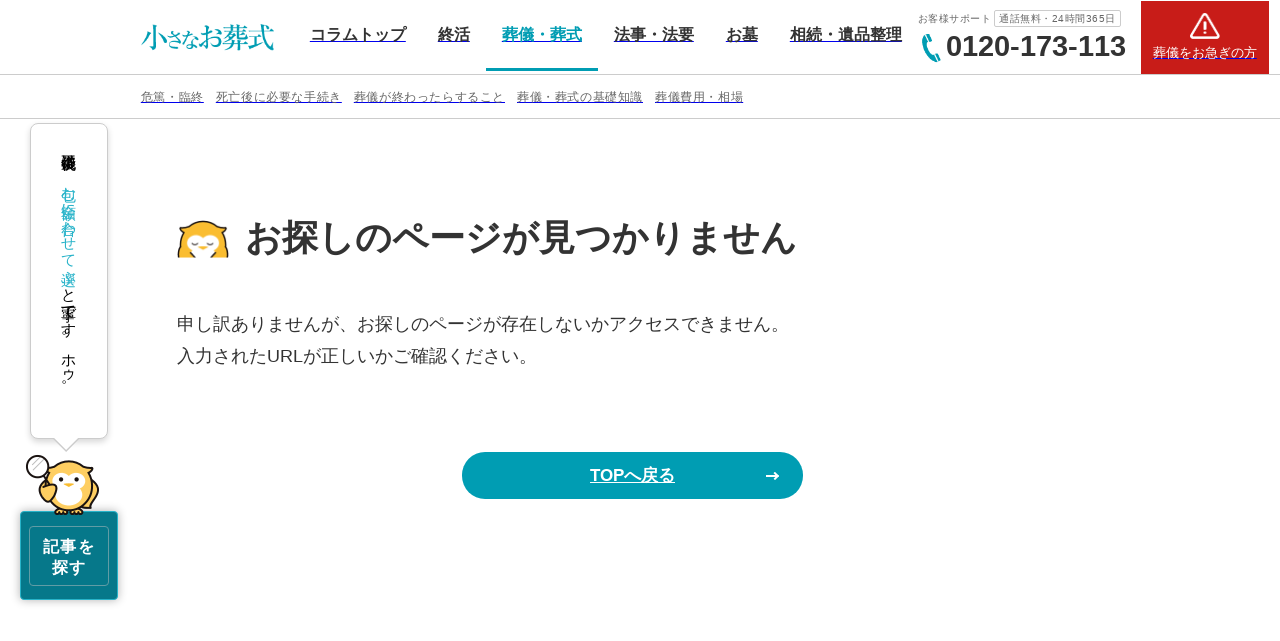

--- FILE ---
content_type: text/html;charset=utf-8
request_url: https://www.osohshiki.jp/column/article/105/
body_size: 61274
content:
<!DOCTYPE html>
<html >
<head><meta charset="utf-8">
<title>神式（神道）葬儀の流れや玉串料の目安、参列するときのマナーまで解説！｜小さなお葬式</title>
<meta name="viewport" content="width=device-width, initial-scale=1">
<link rel="icon" href="/column/favicon.ico">
<link rel="apple-touch-icon" href="/column/apple-touch-icon.png">
<script>partytown = { debug: false, forward: [], lib: "/column/~partytown/" }</script>
<script>/* Partytown 0.7.5 - MIT builder.io */
!function(t,e,n,i,r,o,a,d,s,c,p,l){function u(){l||(l=1,"/"==(a=(o.lib||"/~partytown/")+(o.debug?"debug/":""))[0]&&(s=e.querySelectorAll('script[type="text/partytown"]'),i!=t?i.dispatchEvent(new CustomEvent("pt1",{detail:t})):(d=setTimeout(f,1e4),e.addEventListener("pt0",w),r?h(1):n.serviceWorker?n.serviceWorker.register(a+(o.swPath||"partytown-sw.js"),{scope:a}).then((function(t){t.active?h():t.installing&&t.installing.addEventListener("statechange",(function(t){"activated"==t.target.state&&h()}))}),console.error):f())))}function h(t){c=e.createElement(t?"script":"iframe"),t||(c.setAttribute("style","display:block;width:0;height:0;border:0;visibility:hidden"),c.setAttribute("aria-hidden",!0)),c.src=a+"partytown-"+(t?"atomics.js?v=0.7.5":"sandbox-sw.html?"+Date.now()),e.body.appendChild(c)}function f(n,r){for(w(),i==t&&(o.forward||[]).map((function(e){delete t[e.split(".")[0]]})),n=0;n<s.length;n++)(r=e.createElement("script")).innerHTML=s[n].innerHTML,e.head.appendChild(r);c&&c.parentNode.removeChild(c)}function w(){clearTimeout(d)}o=t.partytown||{},i==t&&(o.forward||[]).map((function(e){p=t,e.split(".").map((function(e,n,i){p=p[i[n]]=n+1<i.length?"push"==i[n+1]?[]:p[i[n]]||{}:function(){(t._ptf=t._ptf||[]).push(i,arguments)}}))})),"complete"==e.readyState?u():(t.addEventListener("DOMContentLoaded",u),t.addEventListener("load",u))}(window,document,navigator,top,window.crossOriginIsolated);</script>
<link rel="canonical" href="https://www.osohshiki.jp/column/article/105/">
<meta name="description" content="玉串料とは、神事に用いる玉串に代わる金銭のことです。葬儀においては参列者側から遺族へ用意する金銭のことを指し、仏教の「香典」に該当します。仏式でよく使用するお悔やみの言葉は、神式にはふさわしくない点に注意が必要です。">
<meta property="og:url" content="https://www.osohshiki.jp/column/article/105/">
<meta property="og:type" content="article">
<meta property="og:title" content="神式（神道）葬儀の流れや玉串料の目安、参列するときのマナーまで解説！｜小さなお葬式">
<meta property="og:description" content="日本の葬儀は仏教式で行われることが依然多いため、神道の葬儀に参列する際に「葬儀の流れやマナーがわからない」と悩む方もいるのではないでしょうか。そこで今回は、神式葬儀の流れや仏式との違い、香典（玉串料）についてまとめました。事前に把握しておくと、当日安心して葬儀に参列できるでしょう。＜この記事の要点＞・神式葬儀は2日間に渡り執り行う・神式葬儀では香典のことを玉串料と呼び、関係性によって5,000円~10万円が目安・お悔やみの言葉を伝えるときは、仏式用語を使わないのがマナー">
<meta property="og:site_name" content="小さなお葬式のコラム">
<meta property="og:image" content="https://images.microcms-assets.io/assets/3964b8bb7c8f4e9bab38ae6d846f84d0/28503fcb35c74240948a3f30afacb624/105_sintou-soushiki.jpg">
<meta name="twitter:card" content="summary_large_image">
<meta name="twitter:title" content="神式（神道）葬儀の流れや玉串料の目安、参列するときのマナーまで解説！｜小さなお葬式">
<meta name="twitter:description" content="日本の葬儀は仏教式で行われることが依然多いため、神道の葬儀に参列する際に「葬儀の流れやマナーがわからない」と悩む方もいるのではないでしょうか。そこで今回は、神式葬儀の流れや仏式との違い、香典（玉串料）についてまとめました。事前に把握しておくと、当日安心して葬儀に参列できるでしょう。＜この記事の要点＞・神式葬儀は2日間に渡り執り行う・神式葬儀では香典のことを玉串料と呼び、関係性によって5,000円~10万円が目安・お悔やみの言葉を伝えるときは、仏式用語を使わないのがマナー">
<meta name="twitter:image" content="https://images.microcms-assets.io/assets/3964b8bb7c8f4e9bab38ae6d846f84d0/28503fcb35c74240948a3f30afacb624/105_sintou-soushiki.jpg">
<script type="text/partytown" async="" src="https://www.googleoptimize.com/optimize.js?id=GTM-TKZBCX9"></script>
<script type="application/ld+json">{"@context":"https://schema.org","@type":"Article","mainEntityOfPage":{"@type":"WebSite","@id":"https://www.osohshiki.jp/column/article/105/"},"headline":"神式（神道）葬儀の流れや玉串料の目安、参列するときのマナーまで解説！","image":[{"@type":"ImageObject","url":"https://images.microcms-assets.io/assets/3964b8bb7c8f4e9bab38ae6d846f84d0/28503fcb35c74240948a3f30afacb624/105_sintou-soushiki.jpg","height":{"@type":"QuantitativeValue","value":414},"width":{"@type":"QuantitativeValue","value":650}}],"datePublished":"2014-08-14T15:00:00.000Z","dateModified":"2025-01-14T06:46:27.467Z","author":{"@type":"Person","name":"小さなお葬式","url":"https://www.osohshiki.jp/"},"publisher":{"@type":"Organization","name":"小さなお葬式","logo":{"@type":"ImageObject","url":"https://resource.cdn.osohshiki.jp/common/images/header/new/logo.jpg?v=1656383593","height":{"@type":"QuantitativeValue","value":49},"width":{"@type":"QuantitativeValue","value":231}}},"description":"日本の葬儀は仏教式で行われることが依然多いため、神道の葬儀に参列する際に「葬儀の流れやマナーがわからない」と悩む方もいるのではないでしょうか。そこで今回は、神式葬儀の流れや仏式との違い、香典（玉串料）についてまとめました。事前に把握しておくと、当日安心して葬儀に参列できるでしょう。＜この記事の要点＞・神式葬儀は2日間に渡り執り行う・神式葬儀では香典のことを玉串料と呼び、関係性によって5,000円~10万円が目安・お悔やみの言葉を伝えるときは、仏式用語を使わないのがマナー"}</script>
<script type="application/ld+json">{"@context":"https://schema.org","@type":"FAQPage","mainEntity":[{"@type":"Question","name":"神道のお葬式にはどんな意味があるの？","acceptedAnswer":{"@type":"Answer","text":"<p><span style=\"color:#333333\">神道では、生命は神が人間に「お任せになったもの」であり、いつかは神に返さなければならないものであると考えられています。その生命を返すときが「死」とされています。</span><br><span style=\"color:#333333\">神道のお葬式は、故人を家に留めて守護神とするための儀式となっています。</span></p>"}},{"@type":"Question","name":"神葬祭のはどんな流れで行うの？","acceptedAnswer":{"@type":"Answer","text":"<p><span style=\"color:#333333\">葬儀の日程を決めた後、神葬祭1日目に通夜と遷霊祭（せんれいさい）を行います。神葬祭2日目には、「葬場祭」と呼ばれる神葬祭のメインとなる儀式を行い、自宅へと戻ります。</span><br><span style=\"color:#333333\">詳しくは</span><a href=\"https://www.osohshiki.jp/column/article/105/#point1\"><strong>こちら</strong></a><span style=\"color:#333333\">をご覧ください。</span></p>"}},{"@type":"Question","name":"神葬祭ならではの儀式はあるの？","acceptedAnswer":{"@type":"Answer","text":"<p><span style=\"color:#333333\">神葬祭独自の儀式として「神棚封じ」と「玉串奉奠(たまぐしほうてん)」が挙げられます。</span><br><span style=\"color:#333333\">故人の死後に神棚の扉を閉じ、白い紙を貼って神棚に穢れが及ばないようにすることを神棚封じと言います。玉串奉奠は、故人への手向けとして行います。亡くなった方の御霊を慰める儀式です。</span><br><span style=\"color:#333333\">詳しくは</span><a href=\"https://www.osohshiki.jp/column/article/105/#anc3\"><strong>こちら</strong></a><span style=\"color:#333333\">をご確認ください。</span></p>"}},{"@type":"Question","name":"神葬祭で気をつけなければいけないマナーは？","acceptedAnswer":{"@type":"Answer","text":"<p><span style=\"color:#333333\">服装は仏教と同じく一般的な喪服を着用して問題ありませんが、神道では数珠使いません。不祝儀袋や言葉遣いについても仏教のマナーとは異なります。</span><br><span style=\"color:#333333\">詳しくは</span><a href=\"https://www.osohshiki.jp/column/article/105/#point3\"><strong>こちら</strong></a><span style=\"color:#333333\">をご覧ください。</span></p>"}}]}</script>
<script type="application/ld+json">[{"@context":"https://schema.org","@type":"VideoObject","name":"神式葬儀（玉串奉奠）の作法（やり方）・マナー【小さなお葬式 公式】","description":"神式葬儀（玉串奉奠／たまぐしほうてん）の作法（やり方）・マナーについてご説明します。","thumbnailUrl":"https://i.ytimg.com/vi/buZMIf4djgU/sddefault.jpg","uploadDate":"2017-12-18T15:00:00.000Z","duration":"PT1M40S","contentUrl":"https://www.youtube.com/watch?v=buZMIf4djgU","embedUrl":"https://www.youtube.com/embed/buZMIf4djgU?rel=0"}]</script>
<script type="application/ld+json">{"@context":"https://schema.org","@type":"BreadcrumbList","itemListElement":[{"@type":"ListItem","position":1,"item":{"@id":"https://www.osohshiki.jp/","name":"葬式の事なら「小さなお葬式」"}},{"@type":"ListItem","position":2,"item":{"@id":"https://www.osohshiki.jp/colmun/","name":"小さなお葬式のコラム"}},{"@type":"ListItem","position":3,"item":{"@id":"https://www.osohshiki.jp/colmun/sougi/","name":"葬儀・葬式"}},{"@type":"ListItem","position":4,"item":{"@id":"https://www.osohshiki.jp/colmun/sougi/category12/","name":"香典のマナー"}},{"@type":"ListItem","position":5,"item":{"@id":"https://www.osohshiki.jp/column/article/105/","name":"神式（神道）葬儀の流れや玉串料の目安、参列するときのマナーまで解説！"}}]}</script><link rel="modulepreload" as="script" crossorigin href="/_nuxt/hohou/entry.f662951c.js"><link rel="preload" as="style" href="/_nuxt/hohou/entry.fa88b61e.css"><link rel="modulepreload" as="script" crossorigin href="/_nuxt/hohou/_plugin-vue_export-helper.86e3b98a.js"><link rel="modulepreload" as="script" crossorigin href="/_nuxt/hohou/index.ccec7e73.js"><link rel="modulepreload" as="script" crossorigin href="/_nuxt/hohou/StructuredMarkUpArticle.vue.f749f37b.js"><link rel="modulepreload" as="script" crossorigin href="/_nuxt/hohou/composable.b0cedcff.js"><link rel="modulepreload" as="script" crossorigin href="/_nuxt/hohou/StructuredMarkUpFaqPage.vue.2e5f360b.js"><link rel="modulepreload" as="script" crossorigin href="/_nuxt/hohou/StructuredMarkUpVideoObject.vue.6ee512b8.js"><link rel="modulepreload" as="script" crossorigin href="/_nuxt/hohou/StructuredMarkUpItemList.vue.3daf6600.js"><link rel="modulepreload" as="script" crossorigin href="/_nuxt/hohou/StructuredMarkUpHowTo.vue.5dac82fd.js"><link rel="modulepreload" as="script" crossorigin href="/_nuxt/hohou/ArticleMainVisual.c6d68bc7.js"><link rel="modulepreload" as="script" crossorigin href="/_nuxt/hohou/ArticleMainVisualDate.5c4a550b.js"><link rel="modulepreload" as="script" crossorigin href="/_nuxt/hohou/ArticleMainVisualCategoryBreadcrumb.dce94980.js"><link rel="modulepreload" as="script" crossorigin href="/_nuxt/hohou/useParentCategory.47433efb.js"><link rel="modulepreload" as="script" crossorigin href="/_nuxt/hohou/parentCategories.09c98a1d.js"><link rel="modulepreload" as="script" crossorigin href="/_nuxt/hohou/TagList.fb0a4828.js"><link rel="modulepreload" as="script" crossorigin href="/_nuxt/hohou/ArticleTopMovie.13f7f267.js"><link rel="modulepreload" as="script" crossorigin href="/_nuxt/hohou/ArticleTargetAudienceCard.546e3a6b.js"><link rel="modulepreload" as="script" crossorigin href="/_nuxt/hohou/ArticleTableOfContents.7a8a728f.js"><link rel="modulepreload" as="script" crossorigin href="/_nuxt/hohou/ArticleSupervision.787d42a1.js"><link rel="modulepreload" as="script" crossorigin href="/_nuxt/hohou/ArticleContentsParagraphList.09dcd699.js"><link rel="modulepreload" as="script" crossorigin href="/_nuxt/hohou/ArticleDescription.ab62dfd0.js"><link rel="preload" as="style" href="/_nuxt/hohou/ArticleDescription.6197d13c.css"><link rel="modulepreload" as="script" crossorigin href="/_nuxt/hohou/ArticleRelatedArticleCard.e7b2da0f.js"><link rel="modulepreload" as="script" crossorigin href="/_nuxt/hohou/ArticleQuestionAccordion.a0a60519.js"><link rel="modulepreload" as="script" crossorigin href="/_nuxt/hohou/ArticleQuestionAccordionList.aac1ef8e.js"><link rel="modulepreload" as="script" crossorigin href="/_nuxt/hohou/ArticleQuestionAccordionListItem.678bd0ff.js"><link rel="modulepreload" as="script" crossorigin href="/_nuxt/hohou/ArticleBnrSet.f7a3e34d.js"><link rel="modulepreload" as="script" crossorigin href="/_nuxt/hohou/useMaterialPath.edfc2e0d.js"><link rel="modulepreload" as="script" crossorigin href="/_nuxt/hohou/bannerS_web.a68fb666.js"><link rel="modulepreload" as="script" crossorigin href="/_nuxt/hohou/titleD_document_PC.9e866862.js"><link rel="modulepreload" as="script" crossorigin href="/_nuxt/hohou/bannerS_web_PC.ff700dc2.js"><link rel="modulepreload" as="script" crossorigin href="/_nuxt/hohou/banneD_document.4f6339f9.js"><link rel="modulepreload" as="script" crossorigin href="/_nuxt/hohou/bannerD_document_PC.1637fca2.js"><link rel="modulepreload" as="script" crossorigin href="/_nuxt/hohou/linebanner_sp.41ded206.js"><link rel="modulepreload" as="script" crossorigin href="/_nuxt/hohou/linebanner_pc.40c6404a.js"><link rel="modulepreload" as="script" crossorigin href="/_nuxt/hohou/ArticleSnsShareButtons.f852d41c.js"><link rel="modulepreload" as="script" crossorigin href="/_nuxt/hohou/SnsTwitterButton.91a0a4fe.js"><link rel="modulepreload" as="script" crossorigin href="/_nuxt/hohou/icon_twitter.6eb6ce30.js"><link rel="modulepreload" as="script" crossorigin href="/_nuxt/hohou/SnsFacebookButton.64ac08b4.js"><link rel="modulepreload" as="script" crossorigin href="/_nuxt/hohou/icon_facebook.9903aea6.js"><link rel="modulepreload" as="script" crossorigin href="/_nuxt/hohou/SnsLineButton.db918160.js"><link rel="modulepreload" as="script" crossorigin href="/_nuxt/hohou/icon_line.4ed9d3f1.js"><link rel="modulepreload" as="script" crossorigin href="/_nuxt/hohou/ArticleRelatedArticles.e324c662.js"><link rel="modulepreload" as="script" crossorigin href="/_nuxt/hohou/ArticleRelatedArticlesItem.8178c709.js"><link rel="modulepreload" as="script" crossorigin href="/_nuxt/hohou/ArticleListItemBeside.78a6fd06.js"><link rel="modulepreload" as="script" crossorigin href="/_nuxt/hohou/ArticleAlsoReadArticles.28429754.js"><link rel="modulepreload" as="script" crossorigin href="/_nuxt/hohou/ArticleListItem.8d3b1c35.js"><link rel="modulepreload" as="script" crossorigin href="/_nuxt/hohou/FlowBanner.114b8984.js"><link rel="modulepreload" as="script" crossorigin href="/_nuxt/hohou/bnr_flow_sp.80da3cad.js"><link rel="modulepreload" as="script" crossorigin href="/_nuxt/hohou/FooterBreadcrumbs.493f3886.js"><link rel="modulepreload" as="script" crossorigin href="/_nuxt/hohou/StructuredMarkUpBreadcrumbs.vue.46c5d000.js"><link rel="modulepreload" as="script" crossorigin href="/_nuxt/hohou/TheFixedFooter.11fb92fa.js"><link rel="preload" as="style" href="/_nuxt/hohou/TheFixedFooter.9ef93ee3.css"><link rel="modulepreload" as="script" crossorigin href="/_nuxt/hohou/FooterPlan.c31004e4.js"><link rel="modulepreload" as="script" crossorigin href="/_nuxt/hohou/GradeUpSmall.9edce2cc.js"><link rel="modulepreload" as="script" crossorigin href="/_nuxt/hohou/fixedFooterMenu.6df04be6.js"><link rel="modulepreload" as="script" crossorigin href="/_nuxt/hohou/toNumber.a5508603.js"><link rel="modulepreload" as="script" crossorigin href="/_nuxt/hohou/priceUtil.f0d12b0f.js"><link rel="modulepreload" as="script" crossorigin href="/_nuxt/hohou/FooterUrgency.904c2d58.js"><link rel="modulepreload" as="script" crossorigin href="/_nuxt/hohou/supportTelNumbers.d7251b38.js"><link rel="modulepreload" as="script" crossorigin href="/_nuxt/hohou/standardValue.7ed9642f.js"><link rel="modulepreload" as="script" crossorigin href="/_nuxt/hohou/FooterMenu.99809336.js"><link rel="modulepreload" as="script" crossorigin href="/_nuxt/hohou/useTelNumber.83830b36.js"><link rel="modulepreload" as="script" crossorigin href="/_nuxt/hohou/vue3-slide-up-down.es.bc26bc89.js"><link rel="modulepreload" as="script" crossorigin href="/_nuxt/hohou/layout.3ae5796c.js"><link rel="modulepreload" as="script" crossorigin href="/_nuxt/hohou/bannerTypes.62762cf8.js"><link rel="modulepreload" as="script" crossorigin href="/_nuxt/hohou/default.41acfb62.js"><link rel="modulepreload" as="script" crossorigin href="/_nuxt/hohou/BaseLayout.vue.22703df1.js"><link rel="modulepreload" as="script" crossorigin href="/_nuxt/hohou/TheHeader.501350b0.js"><link rel="modulepreload" as="script" crossorigin href="/_nuxt/hohou/TheHeaderCategoryLinks.7874a18f.js"><link rel="modulepreload" as="script" crossorigin href="/_nuxt/hohou/useCategoryList.d954a678.js"><link rel="modulepreload" as="script" crossorigin href="/_nuxt/hohou/logo.856a61a9.js"><link rel="modulepreload" as="script" crossorigin href="/_nuxt/hohou/SidePanel.589dc53f.js"><link rel="modulepreload" as="script" crossorigin href="/_nuxt/hohou/SidePanelBnrSet.31c9a00e.js"><link rel="modulepreload" as="script" crossorigin href="/_nuxt/hohou/SidePanelCategoryList.22e595ab.js"><link rel="modulepreload" as="script" crossorigin href="/_nuxt/hohou/TerakuruLpBanner.5efe7771.js"><link rel="modulepreload" as="script" crossorigin href="/_nuxt/hohou/SidePanelFooterSet.5d731026.js"><link rel="modulepreload" as="script" crossorigin href="/_nuxt/hohou/KeywordSearch.72acaf3f.js"><link rel="modulepreload" as="script" crossorigin href="/_nuxt/hohou/PopularTagList.190aa499.js"><link rel="preload" as="style" href="/_nuxt/hohou/PopularTagList.59e9458b.css"><link rel="modulepreload" as="script" crossorigin href="/_nuxt/hohou/KeywordSearchForm.10fe2f63.js"><link rel="modulepreload" as="script" crossorigin href="/_nuxt/hohou/SideNewArticleList.816cfdf3.js"><link rel="modulepreload" as="script" crossorigin href="/_nuxt/hohou/useNewArticleList.17e462a9.js"><link rel="modulepreload" as="script" crossorigin href="/_nuxt/hohou/bnr_osh_sp.2605d14e.js"><link rel="modulepreload" as="script" crossorigin href="/_nuxt/hohou/bnr_osoh_pc.170cd5e8.js"><link rel="modulepreload" as="script" crossorigin href="/_nuxt/hohou/TheFooter.e78b46ee.js"><link rel="modulepreload" as="script" crossorigin href="/_nuxt/hohou/SearchBtn.76487a3c.js"><link rel="modulepreload" as="script" crossorigin href="/_nuxt/hohou/SearchMenu.99f2a45c.js"><link rel="modulepreload" as="script" crossorigin href="/_nuxt/hohou/useModal.c211fa07.js"><link rel="modulepreload" as="script" crossorigin href="/_nuxt/hohou/BaseLayout.3d0c4aa7.js"><link rel="modulepreload" as="script" crossorigin href="/_nuxt/hohou/StructuredMarkUpArticle.ffaf8db6.js"><link rel="modulepreload" as="script" crossorigin href="/_nuxt/hohou/StructuredMarkUpFaqPage.7b4fd986.js"><link rel="modulepreload" as="script" crossorigin href="/_nuxt/hohou/StructuredMarkUpVideoObject.798dd8a9.js"><link rel="modulepreload" as="script" crossorigin href="/_nuxt/hohou/ArticleBnrSetOisogi.1761ba8e.js"><link rel="modulepreload" as="script" crossorigin href="/_nuxt/hohou/BnrImage5.e4197397.js"><link rel="modulepreload" as="script" crossorigin href="/_nuxt/hohou/BnrImage22.66ecc413.js"><link rel="modulepreload" as="script" crossorigin href="/_nuxt/hohou/LinkBtn.b8db2b9f.js"><link rel="modulepreload" as="script" crossorigin href="/_nuxt/hohou/ContentLink1.bf4e4621.js"><link rel="modulepreload" as="script" crossorigin href="/_nuxt/hohou/client-only.c840b1a5.js"><link rel="modulepreload" as="script" crossorigin href="/_nuxt/hohou/BnrImage4.8c33bb1e.js"><link rel="modulepreload" as="script" crossorigin href="/_nuxt/hohou/StructuredMarkUpBreadcrumbs.7a0e9d26.js"><link rel="prefetch" as="script" crossorigin href="/_nuxt/hohou/error-component.d700ac90.js"><link rel="prefetch" as="style" href="/_nuxt/hohou/error-component.ecb29af7.css"><link rel="prefetch" as="image" type="image/png" href="/_nuxt/hohou/bannerS_web.5eea83f3.png"><link rel="prefetch" as="image" type="image/png" href="/_nuxt/hohou/titleS_web_PC.0f6bd741.png"><link rel="prefetch" as="image" type="image/png" href="/_nuxt/hohou/titleD_document_PC.cf554587.png"><link rel="prefetch" as="image" type="image/png" href="/_nuxt/hohou/bannerS_web_PC.47e133da.png"><link rel="prefetch" as="image" type="image/png" href="/_nuxt/hohou/banneD_document.02f7d152.png"><link rel="prefetch" as="image" type="image/png" href="/_nuxt/hohou/bannerD_document_PC.7ebd6767.png"><link rel="prefetch" as="image" type="image/png" href="/_nuxt/hohou/linebanner_sp.10b11431.png"><link rel="prefetch" as="image" type="image/png" href="/_nuxt/hohou/linebanner_pc.87bdd5f5.png"><link rel="prefetch" as="image" type="image/png" href="/_nuxt/hohou/bnr_flow_pc.f492cbc4.png"><link rel="prefetch" as="image" type="image/png" href="/_nuxt/hohou/bnr_flow_sp.48245007.png"><link rel="prefetch" as="image" type="image/png" href="/_nuxt/hohou/img_footer-tel.386b68f7.png"><link rel="prefetch" as="image" type="image/png" href="/_nuxt/hohou/footer_btn_material.e75aaf73.png"><link rel="prefetch" as="image" type="image/png" href="/_nuxt/hohou/bnr_plan-owakaresoh_small.82eace1e.png"><link rel="prefetch" as="image" type="image/png" href="/_nuxt/hohou/bnr_plan-kasousiki_small.19debe6c.png"><link rel="prefetch" as="image" type="image/png" href="/_nuxt/hohou/bnr_plan-ichinichisoh_small.3583f05d.png"><link rel="prefetch" as="image" type="image/png" href="/_nuxt/hohou/bnr_plan-kazokusoh_small.3b289cdb.png"><link rel="prefetch" as="image" type="image/png" href="/_nuxt/hohou/img_recommended-plan-badge.35e48a4f.png"><link rel="prefetch" as="image" type="image/png" href="/_nuxt/hohou/bnr_plan-osohshiki100_small.c82f1ed0.png"><link rel="prefetch" as="image" type="image/png" href="/_nuxt/hohou/img_plan_upgrade.606b1997.png"><link rel="prefetch" as="image" type="image/png" href="/_nuxt/hohou/img_fixed-footer-menu_header-urgency.2b097623.png"><link rel="prefetch" as="image" type="image/png" href="/_nuxt/hohou/bg_fixed-footer-menu_header-urgency.ee3037e2.png"><link rel="prefetch" as="image" type="image/png" href="/_nuxt/hohou/icon-mono_tel.331d75ff.png"><link rel="prefetch" as="image" type="image/png" href="/_nuxt/hohou/img_notice-reason.42a97b2d.png"><link rel="prefetch" as="image" type="image/png" href="/_nuxt/hohou/img_notice-about.2a10bef3.png"><link rel="prefetch" as="image" type="image/png" href="/_nuxt/hohou/img_notice-interview.035c8dd7.png"><link rel="prefetch" as="image" type="image/png" href="/_nuxt/hohou/img_notice-voice.7a55aca1.png"><link rel="prefetch" as="image" type="image/png" href="/_nuxt/hohou/icon_notice-about-beginner.e7ffaa18.png"><link rel="prefetch" as="image" type="image/png" href="/_nuxt/hohou/logo.0a94f65f.png"><link rel="prefetch" as="image" type="image/png" href="/_nuxt/hohou/sidePlanbanner_blue.3f4c1b0b.png"><link rel="prefetch" as="image" type="image/png" href="/_nuxt/hohou/sidelink_material.b9114781.png"><link rel="prefetch" as="image" type="image/png" href="/_nuxt/hohou/bnr_terakurulp.b51a5c52.png"><link rel="prefetch" as="image" type="image/png" href="/_nuxt/hohou/bnr_osh_sp.5c839372.png"><link rel="prefetch" as="image" type="image/png" href="/_nuxt/hohou/bnr_osoh_pc.96585119.png"><link rel="prefetch" as="image" type="image/png" href="/_nuxt/hohou/logo_footer.96089c95.png"><link rel="prefetch" as="image" type="image/webp" href="/_nuxt/hohou/banner_oisogi2.77828d7c.webp"><link rel="prefetch" as="image" type="image/jpeg" href="/_nuxt/hohou/bnr-5-pc.cfcb570d.jpg"><link rel="prefetch" as="image" type="image/jpeg" href="/_nuxt/hohou/bnr-5-sp.868d97b8.jpg"><link rel="prefetch" as="image" type="image/png" href="/_nuxt/hohou/bnr-22-sp.e5cb8cd9.png"><link rel="prefetch" as="image" type="image/png" href="/_nuxt/hohou/bnr-4-pc.4beb7020.png"><link rel="prefetch" as="image" type="image/png" href="/_nuxt/hohou/bnr-4-sp.2a74cc19.png"><link rel="stylesheet" href="/_nuxt/hohou/entry.fa88b61e.css"><link rel="stylesheet" href="/_nuxt/hohou/ArticleDescription.6197d13c.css"><link rel="stylesheet" href="/_nuxt/hohou/TheFixedFooter.9ef93ee3.css"><link rel="stylesheet" href="/_nuxt/hohou/PopularTagList.59e9458b.css"><style>.s-articleDetail[data-v-47dd7bf9]{background-color:#fff;padding:0 15px 40px}.s-articleDetail__text[data-v-47dd7bf9]{font-size:16px;line-height:1.8}.s-articleDetail__text[data-v-47dd7bf9] u{color:#c33;font-weight:700}.s-articleDetail__text[data-v-47dd7bf9] strong{font-weight:700}.s-articleDetail__text[data-v-47dd7bf9] em u{background-color:#ffefd5;color:#333;font-weight:400}.s-articleDetail__text[data-v-47dd7bf9] blockquote{background:#fffaf0;border:1px solid #c6c6c6;line-height:2;margin-bottom:20px;margin-top:20px;padding:10px}.s-articleDetail__text[data-v-47dd7bf9] blockquote a{color:#06a;text-decoration:underline}.s-articleDetail__text[data-v-47dd7bf9] p a{color:#06a;text-decoration:underline}.p-articleInnerColumn .s-articleDetail__text[data-v-47dd7bf9] p a{color:initial;text-decoration:initial}.s-articleDetail__text[data-v-47dd7bf9] img{height:auto;margin:15px auto}.p-articleInnerColumn .s-articleDetail__text[data-v-47dd7bf9] img{margin-bottom:0;margin-top:0}.s-articleDetail__text[data-v-47dd7bf9] iframe{display:block;margin:40px 0}.s-articleDetail__text[data-v-47dd7bf9] ol{list-style:decimal;padding-left:25px}.s-articleDetail__text[data-v-47dd7bf9] ul{list-style:initial;padding-left:25px}.s-articleDetail__contents[data-v-47dd7bf9]{margin:60px 0}.s-articleDetail__bnrSet[data-v-47dd7bf9]{margin:20px 20px 40px}@media screen and (min-width:1196px) and (max-width:1599px){.s-articleDetail__bnrSet[data-v-47dd7bf9]{margin:40px auto 60px;max-width:640px;width:100%}}@media screen and (min-width:1600px){.s-articleDetail__bnrSet[data-v-47dd7bf9]{margin:40px auto 60px;max-width:640px;width:100%}}@media screen and (min-width:1196px) and (max-width:1599px){.s-articleDetail[data-v-47dd7bf9]{padding:0 30px 40px 40px}}@media screen and (min-width:1600px){.s-articleDetail[data-v-47dd7bf9]{padding:0 30px 40px 40px}}[data-v-47dd7bf9] .s-articleDetail__pictureCenter{display:inherit;text-align:center}[data-v-47dd7bf9] .s-articleDetail__pictureLeft{display:inherit;text-align:left}[data-v-47dd7bf9] .s-articleDetail__pictureRight{display:inherit;text-align:right}</style><style>.p-columnheader[data-v-ecf34184]{border-bottom:1px solid #ccc}@media screen and (max-width:737px){.p-columnheader[data-v-ecf34184]{background-color:#fff;border-bottom:none;position:fixed;top:0;width:100%;z-index:10}}@media screen and (min-width:738px) and (max-width:1195px){.p-columnheader[data-v-ecf34184]{background-color:#fff;border-bottom:none;padding:15px 10px;position:fixed;top:0;width:100%;z-index:10}}@media screen and (min-width:1196px) and (max-width:1599px){.p-columnheader[data-v-ecf34184]{background-color:#fff;margin-top:-104px;position:fixed;width:100%;z-index:10}}@media screen and (min-width:1600px){.p-columnheader[data-v-ecf34184]{background-color:#fff;margin-top:-104px;position:fixed;width:100%;z-index:10}}.p-columnheader__body[data-v-ecf34184]{margin:0 auto;text-align:left}@media screen and (min-width:1196px) and (max-width:1599px){.p-columnheader__body[data-v-ecf34184]{display:block;height:74px;transform:translateX(60px);width:1478px}}@media screen and (min-width:1600px){.p-columnheader__body[data-v-ecf34184]{display:block;height:74px;width:1478px}}@media screen and (min-width:1196px) and (max-width:1600px){.p-columnheader__body[data-v-ecf34184]{max-width:1478px;transform:translateX(0);width:78vw}}.p-columnheader__menuWrap[data-v-ecf34184]{align-items:center;display:flex}.p-columnheader__logo[data-v-ecf34184]{margin-right:54px;width:133px}@media screen and (min-width:1196px) and (max-width:1599px){.p-columnheader__logo[data-v-ecf34184]{margin-right:20px}}@media screen and (max-width:737px){.p-columnheader__logo[data-v-ecf34184]{margin-left:20px;width:117px}}@media screen and (min-width:738px) and (max-width:1195px){.p-columnheader__logo[data-v-ecf34184]{width:117px}}.p-columnheader__logoImg[data-v-ecf34184]{height:27px;width:133px}@media screen and (max-width:737px){.p-columnheader__logoImg[data-v-ecf34184]{height:20px;width:97px}}@media screen and (min-width:738px) and (max-width:1195px){.p-columnheader__logoImg[data-v-ecf34184]{height:23px;width:117px}}.p-columnheader__inner[data-v-ecf34184]{display:flex;height:100%;justify-content:space-between;white-space:nowrap}@media screen and (max-width:737px){.p-columnheader__inner[data-v-ecf34184]{height:53px}}.p-columnheader__menuList[data-v-ecf34184]{display:flex}@media screen and (max-width:737px){.p-columnheader__menuList[data-v-ecf34184]{display:none}}@media screen and (min-width:738px) and (max-width:1195px){.p-columnheader__menuList[data-v-ecf34184]{display:none}}.p-columnheader__menuItem[data-v-ecf34184]{font-size:16px;font-weight:700;padding:1.4rem}.p-columnheader__menuItem--current[data-v-ecf34184]{border-bottom:3px solid #009db3}@media screen and (min-width:1196px) and (max-width:1599px){.p-columnheader__menuItem[data-v-ecf34184]{padding:1.4rem 1rem}}.p-columnheader__menuItemText[data-v-ecf34184]{color:#333}.p-columnheader__menuItemText--current[data-v-ecf34184],.p-columnheader__menuItemText[data-v-ecf34184]:hover{color:#009db3}.p-columnheader__information[data-v-ecf34184]{align-items:center;display:flex;justify-content:space-between}@media screen and (max-width:737px){.p-columnheader__information[data-v-ecf34184]{display:none}}@media screen and (min-width:738px) and (max-width:1195px){.p-columnheader__information[data-v-ecf34184]{display:none}}.p-columnheader__telInfo[data-v-ecf34184]{padding-right:20px}.p-columnheader__telTopInner[data-v-ecf34184]{align-items:center;color:#666;font-size:10px;letter-spacing:.05em;margin-bottom:4px}.p-columnheader__tel[data-v-ecf34184]{font-family:Helvetica Neue,Helvetica,Arial,sans-serif;font-size:29px;font-weight:700}.p-columnheader__info[data-v-ecf34184]{border:1px solid #ccc;border-radius:2px;margin-left:3px;padding:2px 4px}.p-columnheader__urgency[data-v-ecf34184]{background-color:#c81c18;padding:12px;text-align:center}.p-columnheader__urgency[data-v-ecf34184]:hover{opacity:.7}.p-columnheader__urgencyInner[data-v-ecf34184]{color:#fff;font-size:13px}.p-columnheader__urgencyIcon[data-v-ecf34184]{padding-bottom:5px}</style><style>.p-columnheader__bodySub[data-v-e4f2c312]{border-top:1px solid #ccc}@media screen and (max-width:737px){.p-columnheader__bodySub[data-v-e4f2c312]{display:none}}@media screen and (min-width:738px) and (max-width:1195px){.p-columnheader__bodySub[data-v-e4f2c312]{display:none}}.p-columnheader__menuListSub[data-v-e4f2c312]{display:flex;margin:0 auto;padding:12px 0;text-align:left;width:1478px}@media screen and (min-width:1196px) and (max-width:1599px){.p-columnheader__menuListSub[data-v-e4f2c312]{transform:translateX(60px)}}@media screen and (min-width:1196px) and (max-width:1600px){.p-columnheader__menuListSub[data-v-e4f2c312]{transform:translateX(0);width:78vw}}.p-columnheader__menuItemTextSub[data-v-e4f2c312]{color:#666;font-size:12px;letter-spacing:.05em;padding-right:12px}.p-columnheader__menuItemTextSub[data-v-e4f2c312]:hover{text-decoration:underline}</style><style>.p-articleMainVisual[data-v-b7a10d9e]{margin-bottom:20px;text-align:left}@media screen and (min-width:1196px) and (max-width:1599px){.p-articleMainVisual[data-v-b7a10d9e] .p-tagList__items{font-size:13px}}@media screen and (min-width:1600px){.p-articleMainVisual[data-v-b7a10d9e] .p-tagList__items{font-size:13px}}.p-articleMainVisual__thumb[data-v-b7a10d9e]{margin:0 auto;max-width:920px;width:100%}.p-articleMainVisual__imgContainer[data-v-b7a10d9e]{height:0;margin-bottom:20px;overflow:hidden;padding-top:63.8043478261%;position:relative;text-align:center;width:100%}.p-articleMainVisual__img[data-v-b7a10d9e]{border-radius:4px;height:100%;height:auto;left:0;position:absolute;top:0;width:100%}.p-articleMainVisual__title[data-v-b7a10d9e]{font-size:22px;font-weight:700;letter-spacing:.05em;line-height:1.3;margin-bottom:10px;margin-top:10px}@media screen and (min-width:1196px) and (max-width:1599px){.p-articleMainVisual__title[data-v-b7a10d9e]{font-size:24px;margin-bottom:8px}}@media screen and (min-width:1600px){.p-articleMainVisual__title[data-v-b7a10d9e]{font-size:24px;margin-bottom:20px}}.p-articleMainVisual__date[data-v-b7a10d9e]{color:#ccc;display:flex;font-size:13px}@media screen and (min-width:1196px) and (max-width:1599px){.p-articleMainVisual__date[data-v-b7a10d9e]{color:#666;font-size:14px}}@media screen and (min-width:1600px){.p-articleMainVisual__date[data-v-b7a10d9e]{color:#666;font-size:14px}}@media screen and (min-width:1196px) and (max-width:1599px){.p-articleMainVisual__dateInfo[data-v-b7a10d9e]{align-items:center;display:flex}}@media screen and (min-width:1600px){.p-articleMainVisual__dateInfo[data-v-b7a10d9e]{align-items:center;display:flex}}@media screen and (min-width:1196px) and (max-width:1599px){.p-articleMainVisual__dateInfo[data-v-b7a10d9e]{display:flex}}@media screen and (min-width:1600px){.p-articleMainVisual__dateInfo[data-v-b7a10d9e]{display:flex}}.p-articleMainVisual__dateRelease[data-v-b7a10d9e],.p-articleMainVisual__dateRenewal[data-v-b7a10d9e]{margin-top:16px;padding:0 20px;position:relative}.p-articleMainVisual__dateRelease[data-v-b7a10d9e]:before,.p-articleMainVisual__dateRenewal[data-v-b7a10d9e]:before{background-image:url([data-uri]);background-size:cover;content:"";display:inline-block;height:16px;left:0;position:absolute;top:1px;width:16px}.p-articleMainVisual__dateRelease[data-v-b7a10d9e]:before{background-image:url([data-uri])}.p-articleMainVisual__category[data-v-b7a10d9e]{align-items:center;color:#009db3;font-size:14px;font-weight:700;padding:19px 0 11px}@media screen and (min-width:1196px) and (max-width:1599px){.p-articleMainVisual__category[data-v-b7a10d9e]{padding:0}}@media screen and (min-width:1600px){.p-articleMainVisual__category[data-v-b7a10d9e]{padding:0}}.p-articleMainVisual__categoryAccent[data-v-b7a10d9e]{color:#707070;padding:0 8px}</style><style>.p-articleMainVisual__date[data-v-e9002eee]{color:#ccc;display:flex;font-size:13px}@media screen and (min-width:1196px) and (max-width:1599px){.p-articleMainVisual__date[data-v-e9002eee]{color:#666;font-size:16px}}@media screen and (min-width:1600px){.p-articleMainVisual__date[data-v-e9002eee]{color:#666;font-size:16px}}.p-articleMainVisual__dateRelease[data-v-e9002eee],.p-articleMainVisual__dateRenewal[data-v-e9002eee]{padding:0 20px;position:relative}.p-articleMainVisual__dateRelease[data-v-e9002eee]:before,.p-articleMainVisual__dateRenewal[data-v-e9002eee]:before{background-image:url([data-uri]);background-size:cover;content:"";display:inline-block;height:14px;left:0;position:absolute;top:3px;width:14px}.p-articleMainVisual__dateRelease[data-v-e9002eee]:before{background-image:url([data-uri])}</style><style>.p-articleMainVisual__category[data-v-775be5e3]{align-items:center;color:#009db3;font-size:14px;font-weight:700;padding:19px 0 11px}.p-articleMainVisual__categoryLink[data-v-775be5e3]{text-decoration:underline}.p-articleMainVisual__categoryLink[data-v-775be5e3]:hover{text-decoration:none}.p-articleMainVisual__categoryAccent[data-v-775be5e3]{color:#707070;padding:0 8px}</style><style>.p-tagList[data-v-ad350d72]{display:flex;flex-wrap:wrap}.p-tagList__items[data-v-ad350d72]{font-size:13px}@media screen and (min-width:1196px) and (max-width:1599px){.p-tagList__items[data-v-ad350d72]{font-size:15px;margin-top:10px}.p-tagList__items[data-v-ad350d72]:hover{opacity:.7}}@media screen and (min-width:1600px){.p-tagList__items[data-v-ad350d72]{font-size:15px;margin-top:10px}.p-tagList__items[data-v-ad350d72]:hover{opacity:.7}}.p-tagList__itemsAccent[data-v-ad350d72]{color:#009db3;font-weight:700}</style><style>.p-recommendCard[data-v-3164fdb3]{margin-top:35px;text-align:center}.p-recommendCard__balloon[data-v-3164fdb3]{background-color:#28b3c9;border-radius:20px;color:#fff;display:inline-block;font-size:13px;font-weight:700;letter-spacing:.05em;margin-bottom:13px;padding:8px 15px;position:relative}.p-recommendCard__balloon[data-v-3164fdb3]:before{background-image:url([data-uri]);background-size:cover;content:"";display:inline-block;height:33px;left:-62px;position:absolute;top:16px;width:51px}@media screen and (min-width:1196px) and (max-width:1599px){.p-recommendCard__balloon[data-v-3164fdb3]:before{top:20px}}@media screen and (min-width:1600px){.p-recommendCard__balloon[data-v-3164fdb3]:before{top:20px}}.p-recommendCard__balloon[data-v-3164fdb3]:after{border-bottom:transparent;border-right:14px solid transparent;border-top:8px solid #28b3c9;bottom:-7px;content:"";left:12%;position:absolute;transform:translate(-50%)}@media screen and (min-width:1196px) and (max-width:1599px){.p-recommendCard__balloon[data-v-3164fdb3]{font-size:16px;margin-left:132px}}@media screen and (min-width:1600px){.p-recommendCard__balloon[data-v-3164fdb3]{font-size:16px;margin-left:132px}}.p-recommendCard__box[data-v-3164fdb3]{background-color:#eee;border-radius:2px;margin-bottom:30px;padding:24px 20px;text-align:left}.p-recommendCard__text[data-v-3164fdb3]{font-size:16px;font-weight:700;padding-bottom:12px;padding-left:26px;position:relative}.p-recommendCard__text[data-v-3164fdb3]:last-child{padding-bottom:0}.p-recommendCard__text[data-v-3164fdb3]:before{background-image:url([data-uri]);background-size:cover;content:"";display:inline-block;height:16px;left:0;position:absolute;top:4px;width:16px}@media screen and (min-width:1196px) and (max-width:1599px){.p-recommendCard__text[data-v-3164fdb3]{font-size:16px}}@media screen and (min-width:1600px){.p-recommendCard__text[data-v-3164fdb3]{font-size:16px}}@media screen and (min-width:1196px) and (max-width:1599px){.p-recommendCard[data-v-3164fdb3]{margin:35px auto 0;text-align:left;width:84%}}@media screen and (min-width:1600px){.p-recommendCard[data-v-3164fdb3]{margin:35px auto 0;text-align:left;width:84%}}</style><style>.p-articleBnrSetOisogi__bnr[data-v-1c6aac2c]{margin-bottom:24px}@media screen and (min-width:738px) and (max-width:1195px){.p-articleBnrSetOisogi__bnr[data-v-1c6aac2c]{display:none}}@media screen and (min-width:1196px) and (max-width:1599px){.p-articleBnrSetOisogi__bnr[data-v-1c6aac2c]{display:none}}@media screen and (min-width:1600px){.p-articleBnrSetOisogi__bnr[data-v-1c6aac2c]{display:none}}.p-articleBnrSetOisogi__bnrTitle[data-v-1c6aac2c]{height:100%;left:0;position:absolute;top:0;width:100%}.p-articleBnrSetOisogi__bnrTitlePc[data-v-1c6aac2c],.p-articleBnrSetOisogi__bnrTitleThumb[data-v-1c6aac2c]{display:block;margin:auto;max-width:67%}.p-articleBnrSetOisogi__bnrTitleContainer[data-v-1c6aac2c]{height:0;margin:0;overflow:hidden;position:relative}.p-articleBnrSetOisogi__bnrTitleContainer--material[data-v-1c6aac2c]{padding-top:8.1932773109%}.p-articleBnrSetOisogi__bnrTitleContainer--brand[data-v-1c6aac2c]{padding-top:7.5630252101%}.p-articleBnrSetOisogi__bnrLink[data-v-1c6aac2c]{display:block;margin-top:10px}.p-articleBnrSetOisogi__bnrImg[data-v-1c6aac2c]{height:100%;left:0;position:absolute;top:0;width:100%}@media screen and (min-width:738px) and (max-width:1195px){.p-articleBnrSetOisogi__bnrImg[data-v-1c6aac2c]{display:none}}@media screen and (min-width:1196px) and (max-width:1599px){.p-articleBnrSetOisogi__bnrImg[data-v-1c6aac2c]{display:none}}@media screen and (min-width:1600px){.p-articleBnrSetOisogi__bnrImg[data-v-1c6aac2c]{display:none}}@media screen and (min-width:1196px) and (max-width:1599px){.p-articleBnrSetOisogi__block[data-v-1c6aac2c]{display:flex;justify-content:space-between}}@media screen and (min-width:738px) and (max-width:1195px){.p-articleBnrSetOisogi__block[data-v-1c6aac2c]{display:flex;justify-content:space-between}}@media screen and (min-width:1600px){.p-articleBnrSetOisogi__block[data-v-1c6aac2c]{display:flex;justify-content:space-between}}.p-articleBnrSetOisogi__bnrPc[data-v-1c6aac2c]{margin-bottom:30px;width:47%}@media screen and (max-width:737px){.p-articleBnrSetOisogi__bnrPc[data-v-1c6aac2c]{display:none}}.p-articleBnrSetOisogi__bnrPcImg[data-v-1c6aac2c]:hover{opacity:.7}@media screen and (max-width:737px){.p-articleBnrSetOisogi__bnrPcImg[data-v-1c6aac2c]{display:none}}.p-articleBnrSetOisogi__bnrThumb[data-v-1c6aac2c]{max-width:100%}.p-articleBnrSetOisogi__bnrImgContainer[data-v-1c6aac2c]{height:0;margin:0;overflow:hidden;position:relative}.p-articleBnrSetOisogi__bnrImgContainer--moshubon[data-v-1c6aac2c]{padding-top:35.737704918%}.p-articleBnrSetOisogi__bnrImgContainer--brand[data-v-1c6aac2c]{padding-top:34.7540983607%}.p-articleBnrSetOisogi__bnrImgContainer--square[data-v-1c6aac2c]{padding-top:88.9855072464%}</style><style>.p-articleContents[data-v-77938134]{background-color:#ebf5f9;font-size:16px;padding:15px 20px}@media screen and (min-width:1196px) and (max-width:1599px){.p-articleContents[data-v-77938134]{font-size:16px}}@media screen and (min-width:1600px){.p-articleContents[data-v-77938134]{font-size:16px}}.p-articleContents__tableHr[data-v-77938134]{border-top:1px solid #cce0e8;margin-top:8px}.p-articleContents__titleList[data-v-77938134]{font-weight:700;margin-top:6px;padding:6px 0 6px 16px;position:relative;text-decoration:underline}@media screen and (min-width:1196px) and (max-width:1599px){.p-articleContents__titleList[data-v-77938134]{padding:6px 0 0 16px}}@media screen and (min-width:1600px){.p-articleContents__titleList[data-v-77938134]{padding:6px 0 0 16px}}.p-articleContents__titleList[data-v-77938134]:hover{text-decoration:none}.p-articleContents__titleList[data-v-77938134]:before{background-color:#c1d4dc;border-radius:50%;content:"";display:inline-block;height:7px;left:0;position:absolute;top:16px;width:7px}.p-articleContents__titleListItem[data-v-77938134],.p-articleContents__titleListSubItem[data-v-77938134]{color:#333}.p-articleContents__titleListSub[data-v-77938134]{display:block;padding:4px 0 4px 36px}.p-articleContents__titleListSub[data-v-77938134]:before{border-color:#707070;border-style:solid;border-width:0 2px 2px 0;content:"";display:inline-block;height:6px;left:58px;margin-right:4px;top:25.1%;transform:translateY(-50%) rotate(90deg);transition:all .2s;width:6px}</style><style>.p-articleSupervision[data-v-3daa7ff3]{border:2px solid #009db3;border-radius:4px;font-size:14px;line-height:1.6;margin:40px 0;padding:10px 20px 20px}.p-articleSupervision__title[data-v-3daa7ff3]{background-color:#fff;color:#009db3;padding:6px}.p-articleSupervision__inner[data-v-3daa7ff3]{display:flex}@media screen and (max-width:737px){.p-articleSupervision__inner[data-v-3daa7ff3]{display:contents}}.p-articleSupervision__img[data-v-3daa7ff3]{height:auto;width:100%}.p-articleSupervision__imgContents[data-v-3daa7ff3]{height:100px;margin-right:20px;min-width:100px;width:100px}@media screen and (max-width:737px){.p-articleSupervision__imgContents[data-v-3daa7ff3]{height:150px;margin:0 auto 50px;min-width:150px;width:150px}}.p-articleSupervision__name[data-v-3daa7ff3]{font-weight:700}.p-articleSupervision__textContainer[data-v-3daa7ff3] a{text-align:right}.p-articleSupervision__textContainer[data-v-3daa7ff3] a:hover{text-decoration:underline}</style><style>[data-v-3f3209e8] h2{border-bottom:2px solid #28b3c9;font-size:22px;font-weight:700;line-height:1.4;margin-bottom:9px;margin-top:60px;padding-bottom:8px}[data-v-3f3209e8] h2:before{content:"";display:block;height:45px;margin-top:-45px;visibility:hidden}@media screen and (min-width:1196px) and (max-width:1599px){[data-v-3f3209e8] h2{font-size:22px}[data-v-3f3209e8] h2:before{content:"";display:block;height:164px;margin-top:-164px;visibility:hidden}}@media screen and (min-width:1600px){[data-v-3f3209e8] h2{font-size:22px}[data-v-3f3209e8] h2:before{content:"";display:block;height:164px;margin-top:-164px;visibility:hidden}}[data-v-3f3209e8] h3{color:#28b3c9;font-size:20px;font-weight:700;line-height:1.6;margin-top:40px;padding-left:13px}@media screen and (max-width:737px){[data-v-3f3209e8] h3{pointer-events:none;position:relative}[data-v-3f3209e8] h3:before{content:"";display:block;height:45px;margin-top:-45px;visibility:hidden}[data-v-3f3209e8] h3:after{background-image:url([data-uri]);background-repeat:no-repeat;content:"";display:inline-block;height:calc(100% - 40px);left:0;position:absolute;top:40px;width:5px}}@media screen and (min-width:738px) and (max-width:1195px){[data-v-3f3209e8] h3{pointer-events:none;position:relative}[data-v-3f3209e8] h3:before{content:"";display:block;height:45px;margin-top:-45px;visibility:hidden}[data-v-3f3209e8] h3:after{background-image:url([data-uri]);background-repeat:no-repeat;content:"";display:inline-block;height:calc(100% - 40px);left:0;position:absolute;top:40px;width:5px}}@media screen and (min-width:1196px) and (max-width:1599px){[data-v-3f3209e8] h3{color:#28b3c9;font-size:20px;pointer-events:none;position:relative}[data-v-3f3209e8] h3:before{content:"";display:block;height:164px;margin-top:-164px;visibility:hidden}[data-v-3f3209e8] h3:after{background-image:url([data-uri]);background-repeat:no-repeat;content:"";display:inline-block;height:calc(100% - 164px);left:0;position:absolute;top:164px;width:5px}}@media screen and (min-width:1600px){[data-v-3f3209e8] h3{color:#28b3c9;font-size:22px;pointer-events:none;position:relative}[data-v-3f3209e8] h3:before{content:"";display:block;height:164px;margin-top:-164px;visibility:hidden}[data-v-3f3209e8] h3:after{background-image:url([data-uri]);background-repeat:no-repeat;content:"";display:inline-block;height:calc(100% - 164px);left:0;position:absolute;top:164px;width:5px}}[data-v-3f3209e8] h4{background-color:#ebf5f9;font-size:16px;font-weight:700;margin-top:40px;padding:10px 12px}[data-v-3f3209e8] h4:before{content:"";display:block;height:45px;margin-top:-45px;visibility:hidden}@media screen and (min-width:1196px) and (max-width:1599px){[data-v-3f3209e8] h4{font-size:18px}[data-v-3f3209e8] h4:before{content:"";display:block;height:164px;margin-top:-164px;visibility:hidden}}@media screen and (min-width:1600px){[data-v-3f3209e8] h4{font-size:18px}[data-v-3f3209e8] h4:before{content:"";display:block;height:164px;margin-top:-164px;visibility:hidden}}[data-v-3f3209e8] u{color:#c33;font-weight:700}.p-articleInnerColumn[data-v-3f3209e8] u{color:initial;font-weight:400}[data-v-3f3209e8] strong{font-weight:700}.p-articleInnerColumn[data-v-3f3209e8] strong{font-weight:400}[data-v-3f3209e8] em u{background-color:#ffefd5;color:#333;font-weight:400}.p-articleInnerColumn[data-v-3f3209e8] em u{background-color:initial;color:initial}[data-v-3f3209e8] blockquote{background:#fffaf0;border:1px solid #c6c6c6;line-height:2;margin-bottom:20px;margin-top:20px;padding:10px}[data-v-3f3209e8] blockquote a{color:#06a;text-decoration:underline}[data-v-3f3209e8] p{margin-top:15px}[data-v-3f3209e8] img{height:auto;margin:15px auto}.p-articleInnerColumn[data-v-3f3209e8] img{margin-bottom:0;margin-top:0}[data-v-3f3209e8] p a{color:#06a;text-decoration:underline}.p-articleInnerColumn[data-v-3f3209e8] p a{color:initial;text-decoration:initial}[data-v-3f3209e8] iframe{display:block;margin:40px 0}[data-v-3f3209e8] ol{list-style:decimal;padding-left:25px}[data-v-3f3209e8] ul{list-style:initial;padding-left:25px}.s-articleDetail[data-v-3f3209e8]{background-color:#fff;padding:0 15px 40px}.s-articleDetail__text[data-v-3f3209e8]{font-size:16px;line-height:2}@media screen and (min-width:1196px) and (max-width:1599px){.s-articleDetail__text[data-v-3f3209e8]{font-size:16px}}@media screen and (min-width:1600px){.s-articleDetail__text[data-v-3f3209e8]{font-size:16px}}.s-articleDetail__textAccent[data-v-3f3209e8]{font-weight:700}[data-v-3f3209e8] .s-articleDetail__pictureCenter{display:inherit;text-align:center}[data-v-3f3209e8] .s-articleDetail__pictureLeft{display:inherit;text-align:left}[data-v-3f3209e8] .s-articleDetail__pictureRight{display:inherit;text-align:right}</style><style>[data-v-2e408fb1] u{color:#c33;font-weight:700}[data-v-2e408fb1] strong{font-weight:700}[data-v-2e408fb1] em u{background-color:#ffefd5;color:#333;font-weight:400}[data-v-2e408fb1] a{color:#06a;text-decoration:underline}[data-v-2e408fb1] iframe{display:block;margin:40px 0}@media screen and (max-width:737px){[data-v-2e408fb1] iframe{width:100%}}[data-v-2e408fb1] ol{list-style:decimal;padding-left:25px}[data-v-2e408fb1] ul{list-style:initial;padding-left:25px}.s-articleDetail[data-v-2e408fb1]{background-color:#fff;padding:0 15px 40px}.s-articleDetail__text[data-v-2e408fb1]{font-size:16px;line-height:2}@media screen and (min-width:1196px) and (max-width:1599px){.s-articleDetail__text[data-v-2e408fb1]{font-size:18px}}@media screen and (min-width:1600px){.s-articleDetail__text[data-v-2e408fb1]{font-size:18px}}.s-articleDetail__textAccent[data-v-2e408fb1]{font-weight:700}[data-v-2e408fb1] .s-articleDetail__pictureCenter{display:inherit;text-align:center}[data-v-2e408fb1] .s-articleDetail__pictureLeft{display:inherit;text-align:left}[data-v-2e408fb1] .s-articleDetail__pictureRight{display:inherit;text-align:right}</style><style>.p-linkBtn{display:block;margin:0 auto -20px;text-align:center;width:100%}.p-linkBtn a{background:#009db3;border-bottom:2px solid #06788a;border-radius:5px;box-shadow:inset 0 2px 0 hsla(0,0%,100%,.2),0 2px 2px rgba(0,0,0,.19);color:#fff!important;display:block;font-size:16px;font-weight:700;letter-spacing:-.03em;line-height:1.4;padding:13px 35px 13px 15px;position:relative;text-decoration:none!important;vertical-align:middle}@media screen and (min-width:1196px) and (max-width:1599px){.p-linkBtn a{border-radius:7px;display:table-cell;font-size:17px;height:90px;padding-right:50px;vertical-align:middle;width:480px}}@media screen and (min-width:1600px){.p-linkBtn a{border-radius:7px;display:table-cell;font-size:17px;height:90px;padding-right:50px;vertical-align:middle;width:480px}}@media screen and (min-width:738px) and (max-width:1195px){.p-linkBtn a{border-radius:7px;display:table-cell;font-size:17px;height:90px;padding-right:50px;vertical-align:middle;width:480px}}.p-linkBtn a:before{border-right:2px solid #fff;border-top:2px solid #fff;content:"";height:8px;margin-top:-4px;position:absolute;right:15px;top:51%;transform:rotate(45deg);width:8px}@media screen and (min-width:738px) and (max-width:1195px){.p-linkBtn a:before{right:20px}}@media screen and (min-width:1196px) and (max-width:1599px){.p-linkBtn a:before{right:20px}}@media screen and (min-width:1600px){.p-linkBtn a:before{right:20px}}@media screen and (min-width:1196px) and (max-width:1599px){.p-linkBtn a:hover{opacity:.8}}@media screen and (min-width:1600px){.p-linkBtn a:hover{opacity:.8}}@media screen and (min-width:738px) and (max-width:1195px){.p-linkBtn{width:480px}}@media screen and (min-width:1196px) and (max-width:1599px){.p-linkBtn{width:480px}}@media screen and (min-width:1600px){.p-linkBtn{width:480px}}</style><style>.p-bnrImage5[data-v-847429cd]{display:block;text-align:center}.p-bnrImage5__imgPc[data-v-847429cd]{margin:40px 0 10px}@media screen and (max-width:737px){.p-bnrImage5__imgPc[data-v-847429cd]{display:none}}.p-bnrImage5__imgSp[data-v-847429cd]{margin:30px 0 10px}@media screen and (min-width:738px) and (max-width:1195px){.p-bnrImage5__imgSp[data-v-847429cd]{display:none}}@media screen and (min-width:1196px) and (max-width:1599px){.p-bnrImage5__imgSp[data-v-847429cd]{display:none}}@media screen and (min-width:1600px){.p-bnrImage5__imgSp[data-v-847429cd]{display:none}}.p-bnrImage5__annotation[data-v-847429cd]{display:block;font-size:10px;text-align:left}@media screen and (max-width:737px){.p-bnrImage5__annotation[data-v-847429cd]{margin:0 0 20px}}@media screen and (min-width:738px) and (max-width:1195px){.p-bnrImage5__annotation[data-v-847429cd]{font-size:12px;margin:0 10px 20px;text-align:center}}@media screen and (min-width:1196px) and (max-width:1599px){.p-bnrImage5__annotation[data-v-847429cd]{font-size:12px;margin:0 .5rem 20px;text-align:right}}@media screen and (min-width:1600px){.p-bnrImage5__annotation[data-v-847429cd]{font-size:12px;margin:0 1.5rem 20px;text-align:right}}</style><style>.p-contentLink1[data-v-b4f5ff8d]{background-color:#ebf5f9;margin:30px 0 10px;padding:20px 15px}@media screen and (max-width:737px){.s-flowSougijou .p-contentLink1[data-v-b4f5ff8d]{margin:30px 0 0}}@media screen and (min-width:738px) and (max-width:1195px){.s-flowSougijou .p-contentLink1[data-v-b4f5ff8d]{margin:30px 0 0}}@media screen and (max-width:737px){.p-contentLink1[data-v-b4f5ff8d]{margin:40px -10px 20px}}@media screen and (min-width:738px) and (max-width:1195px){.p-contentLink1[data-v-b4f5ff8d]{margin:40px -10px 20px}}@media screen and (max-width:737px){.p-contentLink1__pc[data-v-b4f5ff8d]{display:none}}@media screen and (min-width:738px) and (max-width:1195px){.p-contentLink1__pc[data-v-b4f5ff8d]{display:none}}@media screen and (min-width:1196px) and (max-width:1599px){.p-contentLink1__sp[data-v-b4f5ff8d]{display:none}}@media screen and (min-width:1600px){.p-contentLink1__sp[data-v-b4f5ff8d]{display:none}}.p-contentLink1__sp .p-contentLink1__wrap[data-v-b4f5ff8d]{padding-left:0}.p-contentLink1__sp .p-contentLink1__container[data-v-b4f5ff8d]{list-style:none}.p-contentLink1__heading[data-v-b4f5ff8d]{border-left:5px solid #28b3c9;font-size:18px;font-weight:700;margin-bottom:20px;padding-left:10px}@media screen and (max-width:737px){.p-contentLink1__heading[data-v-b4f5ff8d]{border-left:4px solid #28b3c9}}@media screen and (min-width:738px) and (max-width:1195px){.p-contentLink1__heading[data-v-b4f5ff8d]{border-left:4px solid #28b3c9}}.p-contentLink1__wrap[data-v-b4f5ff8d]{align-items:flex-end;display:flex;flex-wrap:wrap}@media screen and (max-width:737px){.p-contentLink1__wrap[data-v-b4f5ff8d]{display:block}}@media screen and (min-width:738px) and (max-width:1195px){.p-contentLink1__wrap[data-v-b4f5ff8d]{display:block}}@media screen and (max-width:737px){.p-contentLink1__container[data-v-b4f5ff8d]{margin-bottom:8px}}@media screen and (min-width:738px) and (max-width:1195px){.p-contentLink1__container[data-v-b4f5ff8d]{margin-bottom:8px}}.p-contentLink1__switch[data-v-b4f5ff8d]{display:none}.p-contentLink1__label[data-v-b4f5ff8d]{background:#eee;border:1px solid #999;border-bottom:none;border-radius:4px 4px 0 0;cursor:pointer;flex-basis:110px;font-size:16px;margin-right:5px;order:-1;padding:8px 5px;text-align:center;white-space:nowrap}@media screen and (min-width:1196px) and (max-width:1599px){.p-contentLink1__label[data-v-b4f5ff8d]{flex-basis:90px;font-size:14px}}@media screen and (min-width:1196px) and (max-width:1280px){.p-contentLink1__label[data-v-b4f5ff8d]{flex-basis:64px;font-size:14px}}@media screen and (max-width:737px){.p-contentLink1__label[data-v-b4f5ff8d]{background:#fff;border:none;border-radius:4px;display:block;flex-basis:100%;font-size:14px;font-weight:700;margin-right:0;padding:16px 20px;position:relative;text-align:left}.p-contentLink1__label[data-v-b4f5ff8d]:after{border-right:2px solid #28b3c9;border-top:2px solid #28b3c9;content:"";height:10px;position:absolute;right:20px;top:20px;transform:rotate(135deg);width:10px}.p-contentLink1__label.is-active[data-v-b4f5ff8d]:after{top:26px;transform:rotate(-45deg)}}@media screen and (min-width:738px) and (max-width:1195px){.p-contentLink1__label[data-v-b4f5ff8d]{background:#fff;border:none;border-radius:4px;display:block;flex-basis:100%;font-size:16px;font-weight:700;margin-right:0;padding:16px 20px;position:relative;text-align:left}.p-contentLink1__label[data-v-b4f5ff8d]:after{border-right:2px solid #28b3c9;border-top:2px solid #28b3c9;content:"";height:10px;position:absolute;right:20px;top:20px;transform:rotate(135deg);width:10px}.p-contentLink1__label.is-active[data-v-b4f5ff8d]:after{top:26px;transform:rotate(-45deg)}}@media screen and (max-width:737px){.p-contentLink1__label.is-active+.p-contentLink1__content[data-v-b4f5ff8d]{border:none;border-radius:0 0 4px 4px;max-height:1000px;opacity:1;padding:0 20px;transition:all .4s linear;visibility:visible}}@media screen and (min-width:738px) and (max-width:1195px){.p-contentLink1__label.is-active+.p-contentLink1__content[data-v-b4f5ff8d]{border:none;border-radius:0 0 4px 4px;max-height:1000px;opacity:1;padding:0 20px;transition:all .4s linear;visibility:visible}}.p-contentLink1__content[data-v-b4f5ff8d]{background-color:#fff;border-top:3px solid #009db3;padding:25px 40px;width:100%}@media screen and (max-width:737px){.p-contentLink1__content[data-v-b4f5ff8d]{border:none;max-height:0;opacity:0;padding:0 20px;transition:all .2s linear;visibility:hidden}}@media screen and (min-width:738px) and (max-width:1195px){.p-contentLink1__content[data-v-b4f5ff8d]{border:none;max-height:0;opacity:0;padding:0 20px;transition:all .2s linear;visibility:hidden}}@media screen and (min-width:1196px) and (max-width:1599px){.p-contentLink1__content[data-v-b4f5ff8d]{display:none}}@media screen and (min-width:1600px){.p-contentLink1__content[data-v-b4f5ff8d]{display:none}}.p-contentLink1__list[data-v-b4f5ff8d]{display:flex;flex-wrap:wrap;list-style:none;padding-left:0}@media screen and (max-width:737px){.p-contentLink1__list[data-v-b4f5ff8d]{background:#fff;border-top:1px solid #ccc;flex-basis:100%;justify-content:flex-start;line-height:0;margin-bottom:8px;margin-right:0;padding:16px 0;text-align:left}}@media screen and (min-width:738px) and (max-width:1195px){.p-contentLink1__list[data-v-b4f5ff8d]{background:#fff;border-top:1px solid #ccc;flex-basis:100%;justify-content:flex-start;line-height:0;margin-bottom:8px;margin-right:0;padding:16px 0;text-align:left}}.p-contentLink1__list li[data-v-b4f5ff8d]{flex-basis:230px;margin-bottom:5px;white-space:nowrap}.p-contentLink1__list li a[data-v-b4f5ff8d]{color:#06a;text-decoration:underline}.p-contentLink1__list li a[data-v-b4f5ff8d]:hover{text-decoration:none}@media screen and (max-width:737px){.p-contentLink1__list li[data-v-b4f5ff8d]{margin:15px 24px 15px 0}}@media screen and (min-width:738px) and (max-width:1195px){.p-contentLink1__list li[data-v-b4f5ff8d]{margin:15px 24px 15px 0}}.p-contentLink1__list li[data-v-b4f5ff8d]:before{border-bottom:4px solid transparent;border-left:4px solid #333;border-top:4px solid transparent;content:"";display:inline-block;height:0;margin-right:5px;transform:translateY(-2px);width:0}@media screen and (max-width:737px){.p-contentLink1__list li[data-v-b4f5ff8d]:before{display:none}}@media screen and (min-width:738px) and (max-width:1195px){.p-contentLink1__list li[data-v-b4f5ff8d]:before{display:none}}.p-contentLink1__list li span[data-v-b4f5ff8d]{font-size:14px;margin-left:8px}@media screen and (max-width:737px){.p-contentLink1__list li span[data-v-b4f5ff8d]{margin-left:6px}}@media screen and (min-width:738px) and (max-width:1195px){.p-contentLink1__list li span[data-v-b4f5ff8d]{margin-left:6px}}.p-contentLink1__list li span a[data-v-b4f5ff8d]{color:#06a;margin-left:8px;text-decoration:underline}@media screen and (max-width:737px){.p-contentLink1__list li span a[data-v-b4f5ff8d]{margin-left:6px}}@media screen and (min-width:738px) and (max-width:1195px){.p-contentLink1__list li span a[data-v-b4f5ff8d]{margin-left:6px}}.p-contentLink1__list--01[data-v-b4f5ff8d]{justify-content:flex-start}@media screen and (min-width:1196px) and (max-width:1599px){.p-contentLink1__list--01 li[data-v-b4f5ff8d]:nth-child(2){flex-basis:320px}}@media screen and (min-width:1600px){.p-contentLink1__list--01 li[data-v-b4f5ff8d]:nth-child(2){flex-basis:320px}}.p-contentLink1__list--02[data-v-b4f5ff8d],.p-contentLink1__list--03[data-v-b4f5ff8d],.p-contentLink1__list--05[data-v-b4f5ff8d]{justify-content:flex-start}.p-contentLink1__switch:checked+.p-contentLink1__label[data-v-b4f5ff8d]{background:#009db3;border:4px solid #009db3;border-bottom:none;color:#fff;flex-basis:140px}@media screen and (min-width:1196px) and (max-width:1599px){.p-contentLink1__switch:checked+.p-contentLink1__label[data-v-b4f5ff8d]{flex-basis:90px}}@media screen and (min-width:1600px){.p-contentLink1__switch:checked+.p-contentLink1__label[data-v-b4f5ff8d]{flex-basis:120px}}@media screen and (max-width:737px){.p-contentLink1__switch:checked+.p-contentLink1__label[data-v-b4f5ff8d]{background:#fff;border:none;border-radius:4px 4px 0 0;color:#333;margin-bottom:0}}@media screen and (min-width:738px) and (max-width:1195px){.p-contentLink1__switch:checked+.p-contentLink1__label[data-v-b4f5ff8d]{background:#fff;border:none;border-radius:4px 4px 0 0;color:#333;margin-bottom:0}}.p-contentLink1__switch:checked+.p-contentLink1__label+.p-contentLink1__content[data-v-b4f5ff8d]{display:block}@media screen and (max-width:737px){.p-contentLink1__switch:checked+.p-contentLink1__label+.p-contentLink1__content[data-v-b4f5ff8d]{border-radius:0 0 4px 4px;height:auto;line-height:1.2;margin-bottom:8px;opacity:1;overflow:auto;padding:0 20px 5px;transition:.4s;visibility:visible}}@media screen and (min-width:738px) and (max-width:1195px){.p-contentLink1__switch:checked+.p-contentLink1__label+.p-contentLink1__content[data-v-b4f5ff8d]{border-radius:0 0 4px 4px;height:auto;line-height:1.2;margin-bottom:8px;opacity:1;overflow:auto;padding:0 20px 5px;transition:.4s;visibility:visible}}</style><style>.p-bnrImage22[data-v-540854c2]{display:block;margin:0 20px;text-align:center}.p-bnrImage22__img[data-v-540854c2]{margin:30px 0 10px}@media screen and (min-width:738px) and (max-width:1195px){.p-bnrImage22__img[data-v-540854c2]{display:none}}@media screen and (min-width:1196px) and (max-width:1599px){.p-bnrImage22__img[data-v-540854c2]{display:none}}@media screen and (min-width:1600px){.p-bnrImage22__img[data-v-540854c2]{display:none}}</style><style>.p-bnrImage4[data-v-d5e07882]{display:block;text-align:center}.p-bnrImage4__imgPc[data-v-d5e07882]{margin:40px 0 20px}@media screen and (max-width:737px){.p-bnrImage4__imgPc[data-v-d5e07882]{display:none}}.p-bnrImage4__imgSp[data-v-d5e07882]{margin:30px 0 10px}@media screen and (min-width:738px) and (max-width:1195px){.p-bnrImage4__imgSp[data-v-d5e07882]{display:none}}@media screen and (min-width:1196px) and (max-width:1599px){.p-bnrImage4__imgSp[data-v-d5e07882]{display:none}}@media screen and (min-width:1600px){.p-bnrImage4__imgSp[data-v-d5e07882]{display:none}}</style><style>.p-articleQuestionAccordion[data-v-1347eb65]{background-color:#eee;margin:40px 0 60px;padding:20px 15px;text-align:center}.p-articleQuestionAccordion__balloon[data-v-1347eb65]{background-color:#28b3c9;border-radius:20px;color:#fff;display:inline-block;font-size:14px;font-weight:700;padding:8px 15px;position:relative}@media screen and (min-width:1196px) and (max-width:1599px){.p-articleQuestionAccordion__balloon[data-v-1347eb65]{display:none}}@media screen and (min-width:1600px){.p-articleQuestionAccordion__balloon[data-v-1347eb65]{display:none}}@media screen and (min-width:1196px) and (max-width:1599px){.p-articleQuestionAccordion[data-v-1347eb65]{margin-top:15px}}@media screen and (min-width:1600px){.p-articleQuestionAccordion[data-v-1347eb65]{margin-top:15px}}h2[data-v-1347eb65]{border-bottom:2px solid #28b3c9;font-size:22px;font-weight:700;line-height:1.4;margin-bottom:9px;margin-top:60px;padding-bottom:8px}@media screen and (min-width:1196px) and (max-width:1599px){h2[data-v-1347eb65]{font-size:28px}h2[data-v-1347eb65]:before{content:"";display:block;height:184px;margin-top:-184px;visibility:hidden}}@media screen and (min-width:1600px){h2[data-v-1347eb65]{font-size:28px}h2[data-v-1347eb65]:before{content:"";display:block;height:184px;margin-top:-184px;visibility:hidden}}</style><style>.p-articleQuestionAccordion__list[data-v-63a029db]{text-align:left}[data-v-63a029db] u{color:#c33;font-weight:700}[data-v-63a029db] strong{font-weight:700}[data-v-63a029db] p a{color:#06a;text-decoration:underline}</style><style>.p-articleQuestionAccordion__listItem[data-v-8748526b]{background-image:linear-gradient(90deg,#ccc,#ccc 2px,transparent 0,transparent 4px);background-position:0 100%;background-repeat:repeat-x;background-size:4px 1px;padding:18px 0}.p-articleQuestionAccordion__listItem[data-v-8748526b]:last-child{background-image:none;padding-bottom:0}@media screen and (min-width:1196px) and (max-width:1599px){.p-articleQuestionAccordion__listItem[data-v-8748526b]:first-child{padding-top:0}}@media screen and (min-width:1600px){.p-articleQuestionAccordion__listItem[data-v-8748526b]:first-child{padding-top:0}}@media screen and (min-width:1196px) and (max-width:1599px){.p-articleQuestionAccordion__listItemInner[data-v-8748526b]:hover{opacity:.7}}@media screen and (min-width:1600px){.p-articleQuestionAccordion__listItemInner[data-v-8748526b]:hover{opacity:.7}}.p-articleQuestionAccordion__listItemFaq[data-v-8748526b]{align-items:center;display:flex;font-size:16px;font-weight:700;line-height:1.5;padding-right:40px;position:relative}.p-articleQuestionAccordion__listItemFaq.is-active[data-v-8748526b]{margin-bottom:20px;transition:all .2s linear}.p-articleQuestionAccordion__listItemFaq.is-active[data-v-8748526b]:after{margin-top:5px;transform:translateY(-50%) rotate(-135deg)}.p-articleQuestionAccordion__listItemFaq[data-v-8748526b]:after{border-color:#707070;border-style:solid;border-width:0 2px 2px 0;content:"";display:inline-block;height:10px;position:absolute;right:15px;top:50%;transform:translateY(-50%) rotate(45deg);transition:all .2s;width:10px}.p-articleQuestionAccordion__listItemFaqText[data-v-8748526b]{align-items:baseline;color:#333;display:flex}.p-articleQuestionAccordion__listItemFaqText[data-v-8748526b]:before{color:#28b3c9;content:"Q:";margin-right:8px}.p-articleQuestionAccordion__listItemAnswer[data-v-8748526b]{align-items:baseline;color:#333;display:flex;font-weight:300;padding-right:40px}.p-articleQuestionAccordion__listItemAnswer[data-v-8748526b]:before{content:"A:";font-weight:700;margin-right:8px}</style><style>.p-articleBnrSet__bnr[data-v-fff35358]{margin-bottom:24px}@media screen and (min-width:738px) and (max-width:1195px){.p-articleBnrSet__bnr[data-v-fff35358]{display:none}}@media screen and (min-width:1196px) and (max-width:1599px){.p-articleBnrSet__bnr[data-v-fff35358]{display:none}}@media screen and (min-width:1600px){.p-articleBnrSet__bnr[data-v-fff35358]{display:none}}.p-articleBnrSet__bnrTitle[data-v-fff35358]{height:100%;left:0;position:absolute;top:0;width:100%}.p-articleBnrSet__bnrTitlePc[data-v-fff35358],.p-articleBnrSet__bnrTitleThumb[data-v-fff35358]{display:block;margin:auto;max-width:67%}.p-articleBnrSet__bnrTitleContainer[data-v-fff35358]{height:0;margin:0;overflow:hidden;position:relative}.p-articleBnrSet__bnrTitleContainer--material[data-v-fff35358]{padding-top:8.1932773109%}.p-articleBnrSet__bnrTitleContainer--brand[data-v-fff35358]{padding-top:7.5630252101%}.p-articleBnrSet__bnrLink[data-v-fff35358]{display:block;margin-top:10px}.p-articleBnrSet__bnrImg[data-v-fff35358]{height:100%;left:0;position:absolute;top:0;width:100%}@media screen and (min-width:738px) and (max-width:1195px){.p-articleBnrSet__bnrImg[data-v-fff35358]{display:none}}@media screen and (min-width:1196px) and (max-width:1599px){.p-articleBnrSet__bnrImg[data-v-fff35358]{display:none}}@media screen and (min-width:1600px){.p-articleBnrSet__bnrImg[data-v-fff35358]{display:none}}@media screen and (min-width:1196px) and (max-width:1599px){.p-articleBnrSet__block[data-v-fff35358]{display:flex;justify-content:space-between}}@media screen and (min-width:738px) and (max-width:1195px){.p-articleBnrSet__block[data-v-fff35358]{display:flex;justify-content:space-between}}@media screen and (min-width:1600px){.p-articleBnrSet__block[data-v-fff35358]{display:flex;justify-content:space-between}}.p-articleBnrSet__bnrPc[data-v-fff35358]{margin-bottom:30px;width:47%}@media screen and (max-width:737px){.p-articleBnrSet__bnrPc[data-v-fff35358]{display:none}}.p-articleBnrSet__bnrPcImg[data-v-fff35358]:hover{opacity:.7}@media screen and (max-width:737px){.p-articleBnrSet__bnrPcImg[data-v-fff35358]{display:none}}.p-articleBnrSet__bnrThumb[data-v-fff35358]{max-width:100%}@media screen and (min-width:738px) and (max-width:1195px){.p-articleBnrSet__bnrThumb[data-v-fff35358]{display:none}}@media screen and (min-width:1196px) and (max-width:1599px){.p-articleBnrSet__bnrThumb[data-v-fff35358]{display:none}}@media screen and (min-width:1600px){.p-articleBnrSet__bnrThumb[data-v-fff35358]{display:none}}.p-articleBnrSet__bnrImgContainer[data-v-fff35358]{height:0;margin:0;overflow:hidden;position:relative}.p-articleBnrSet__bnrImgContainer--moshubon[data-v-fff35358]{padding-top:35.737704918%}.p-articleBnrSet__bnrImgContainer--brand[data-v-fff35358]{padding-top:22.6086956522%}.p-articleBnrSet__bnrImgContainer--square[data-v-fff35358]{padding-top:88.9855072464%}</style><style>.p-shareBtnSet[data-v-213e9b9d]{align-items:center;background-image:linear-gradient(90deg,#707070,#707070 1px,transparent 0,transparent 4px);background-position:0 100%;background-repeat:repeat-x;background-size:4px 1px;display:flex;font-size:14px;font-weight:700;justify-content:space-between;margin-bottom:40px;padding-bottom:16px}@media screen and (min-width:1196px) and (max-width:1599px){.p-shareBtnSet[data-v-213e9b9d]{font-size:16px;justify-content:end;margin-bottom:70px}}@media screen and (min-width:1600px){.p-shareBtnSet[data-v-213e9b9d]{font-size:16px;justify-content:end;margin-bottom:70px}}.p-shareBtnSet__bodyIcon[data-v-213e9b9d]{display:flex;justify-content:space-between}.p-shareBtnSet__bodyIconItem[data-v-213e9b9d]{padding-left:12px}@media screen and (min-width:1196px) and (max-width:1599px){.p-shareBtnSet__bodyIconItem[data-v-213e9b9d]{justify-content:right}}@media screen and (min-width:1600px){.p-shareBtnSet__bodyIconItem[data-v-213e9b9d]{justify-content:right}}.p-shareBtnSet__bodyIconItem--copyBtn[data-v-213e9b9d]{height:30px;width:30px}</style><style>.p-snsTwitterBtn[data-v-25e110a7]{height:30px;width:30px}</style><style>.p-snsFacebookBtn[data-v-0b860dd9]{height:30px;width:30px}</style><style>.p-snsLineBtn[data-v-40e2b369]{height:30px;width:30px}</style><style>@media screen and (min-width:1196px) and (max-width:1599px){.p-relatedArticles .p-tagList__items[data-v-fa99db40]{margin:0 14px 10px 0;padding:10px 13px}}@media screen and (min-width:1600px){.p-relatedArticles .p-tagList__items[data-v-fa99db40]{margin:0 14px 10px 0;padding:10px 13px}}.p-relatedArticles__title[data-v-fa99db40]{align-items:center;font-size:20px;font-weight:700;margin-right:15px}@media screen and (min-width:1196px) and (max-width:1599px){.p-relatedArticles__title[data-v-fa99db40]{font-size:20px}}@media screen and (min-width:1600px){.p-relatedArticles__title[data-v-fa99db40]{font-size:20px}}.p-relatedArticles__title--01[data-v-fa99db40]{padding-left:29px;position:relative}@media screen and (min-width:1196px) and (max-width:1599px){.p-relatedArticles__title--01[data-v-fa99db40]{padding-left:33px}}@media screen and (min-width:1600px){.p-relatedArticles__title--01[data-v-fa99db40]{padding-left:33px}}.p-relatedArticles__title--01[data-v-fa99db40]:before{background-image:url([data-uri]);background-size:cover;content:"";display:inline-block;height:26px;left:0;position:absolute;width:26px}@media screen and (min-width:1196px) and (max-width:1599px){.p-relatedArticles__title--01[data-v-fa99db40]:before{height:27px;width:27px}}@media screen and (min-width:1600px){.p-relatedArticles__title--01[data-v-fa99db40]:before{height:27px;width:27px}}.p-relatedArticles__tagList[data-v-fa99db40]{margin:16px 15px 14px 0}.p-relatedArticles__cardList[data-v-fa99db40]:last-child{margin-bottom:40px}@media screen and (min-width:738px) and (max-width:1195px){.p-relatedArticles__cardList[data-v-fa99db40]{display:flex;flex-wrap:wrap;margin-bottom:40px}.p-relatedArticles__cardList[data-v-fa99db40]:last-child{margin-right:0}}@media screen and (min-width:1196px) and (max-width:1599px){.p-relatedArticles__cardList[data-v-fa99db40]{display:flex;flex-wrap:wrap;margin-bottom:40px}.p-relatedArticles__cardList[data-v-fa99db40]:last-child{margin-right:0}}@media screen and (min-width:1600px){.p-relatedArticles__cardList[data-v-fa99db40]{display:flex;flex-wrap:wrap;margin-bottom:40px}.p-relatedArticles__cardList[data-v-fa99db40]:last-child{margin-right:0}}.p-relatedArticles__cardListItems[data-v-fa99db40]:hover{opacity:.7}@media screen and (min-width:738px) and (max-width:1195px){.p-relatedArticles__cardListItemsContainer[data-v-fa99db40]{width:50%}}@media screen and (min-width:1196px) and (max-width:1599px){.p-relatedArticles__cardListItemsContainer[data-v-fa99db40]{width:50%}}@media screen and (min-width:1600px){.p-relatedArticles__cardListItemsContainer[data-v-fa99db40]{width:50%}}@media screen and (min-width:738px) and (max-width:1195px){.p-relatedArticles__cardListItemsContainer[data-v-fa99db40]:nth-child(2n){padding-left:15px}}@media screen and (min-width:1196px) and (max-width:1599px){.p-relatedArticles__cardListItemsContainer[data-v-fa99db40]:nth-child(2n){padding-left:15px}}@media screen and (min-width:1600px){.p-relatedArticles__cardListItemsContainer[data-v-fa99db40]:nth-child(2n){padding-left:15px}}</style><style>@media screen and (min-width:1196px) and (max-width:1599px){.p-relatedArticles .p-tagList__items[data-v-14182a75]{margin:0 14px 10px 0;padding:10px 13px}}@media screen and (min-width:1600px){.p-relatedArticles .p-tagList__items[data-v-14182a75]{margin:0 14px 10px 0;padding:10px 13px}}.p-relatedArticles__title[data-v-14182a75]{align-items:center;font-size:20px;font-weight:700;margin-right:15px}@media screen and (min-width:1196px) and (max-width:1599px){.p-relatedArticles__title[data-v-14182a75]{font-size:20px}}@media screen and (min-width:1600px){.p-relatedArticles__title[data-v-14182a75]{font-size:20px}}.p-relatedArticles__title--02[data-v-14182a75]{line-height:1.3;padding-left:23px;position:relative}@media screen and (min-width:1196px) and (max-width:1599px){.p-relatedArticles__title--02[data-v-14182a75]{padding-left:26px}}@media screen and (min-width:1600px){.p-relatedArticles__title--02[data-v-14182a75]{padding-left:26px}}.p-relatedArticles__title--02[data-v-14182a75]:before{background-image:url([data-uri]);background-size:cover;content:"";display:inline-block;height:31px;left:0;position:absolute;top:-1px;width:19px}@media screen and (min-width:1196px) and (max-width:1599px){.p-relatedArticles__title--02[data-v-14182a75]:before{height:31px;top:-8px;width:19px}}@media screen and (min-width:1600px){.p-relatedArticles__title--02[data-v-14182a75]:before{height:31px;top:-8px;width:19px}}.p-relatedArticles__cardCarousel[data-v-14182a75]{display:flex;margin-top:10px;overflow-x:scroll;overflow-y:hidden;scroll-snap-type:x mandatory;width:100%}@media screen and (min-width:738px) and (max-width:1195px){.p-relatedArticles__cardCarousel[data-v-14182a75]{flex-wrap:wrap;justify-content:space-between;margin-top:24px;overflow-x:hidden;scroll-snap-type:none}}@media screen and (min-width:1196px) and (max-width:1599px){.p-relatedArticles__cardCarousel[data-v-14182a75]{flex-wrap:wrap;justify-content:space-between;margin-top:24px;overflow-x:hidden;scroll-snap-type:none}}@media screen and (min-width:1600px){.p-relatedArticles__cardCarousel[data-v-14182a75]{flex-wrap:wrap;justify-content:space-between;margin-top:24px;overflow-x:hidden;scroll-snap-type:none}}.p-relatedArticles__cardCarousel>.p-relatedArticles__cardCarouselItems[data-v-14182a75]{flex:none;height:100%;margin-right:20px;scroll-snap-align:center}.p-relatedArticles__cardCarousel>.p-relatedArticles__cardCarouselItems[data-v-14182a75]:last-child{margin-right:0}@media screen and (min-width:738px) and (max-width:1195px){.p-relatedArticles__cardCarousel>.p-relatedArticles__cardCarouselItems[data-v-14182a75]{margin-bottom:20px;width:30%}.p-relatedArticles__cardCarousel>.p-relatedArticles__cardCarouselItems[data-v-14182a75]:last-child{padding-right:0}}@media screen and (min-width:1196px) and (max-width:1599px){.p-relatedArticles__cardCarousel>.p-relatedArticles__cardCarouselItems[data-v-14182a75]{margin-bottom:20px;width:30%}.p-relatedArticles__cardCarousel>.p-relatedArticles__cardCarouselItems[data-v-14182a75]:last-child{padding-right:0}}@media screen and (min-width:1600px){.p-relatedArticles__cardCarousel>.p-relatedArticles__cardCarouselItems[data-v-14182a75]{margin-bottom:20px;width:30%}.p-relatedArticles__cardCarousel>.p-relatedArticles__cardCarouselItems[data-v-14182a75]:last-child{padding-right:0}}</style><style>.p-flowBnr[data-v-b4ef640e]{display:block}.p-flowBnr__pc[data-v-b4ef640e]{max-width:303px;width:100%}.p-flowBnr__sp[data-v-b4ef640e]{margin:30px auto;text-align:center}@media screen and (min-width:738px) and (max-width:1195px){.p-flowBnr__sp[data-v-b4ef640e]{min-width:600px;width:65%}}@media screen and (min-width:1600px){.p-flowBnr__sp[data-v-b4ef640e]{display:none}}@media screen and (min-width:1196px) and (max-width:1599px){.p-flowBnr__sp[data-v-b4ef640e]{display:none}}</style><style>@media screen and (min-width:738px) and (max-width:1195px){.p-sidePanel[data-v-685e13d4] .p-categoryList{display:none}}@media screen and (max-width:737px){.p-sidePanel[data-v-685e13d4] .p-categoryList{display:none}}@media screen and (min-width:1196px) and (max-width:1599px){.p-sidePanel[data-v-685e13d4]{width:280px}}@media screen and (min-width:1600px){.p-sidePanel[data-v-685e13d4]{width:280px}}</style><style>.p-sideBnrSet[data-v-a54847a9],.p-sideBnrSet__img[data-v-a54847a9]{width:100%}.p-sideBnrSet__img[data-v-a54847a9]:hover{opacity:.7}.p-sideBnrSet__beginnerImg[data-v-a54847a9]{display:block;margin-top:24px}@media screen and (min-width:738px) and (max-width:1195px){.p-sideBnrSet[data-v-a54847a9]{display:none}}@media screen and (max-width:737px){.p-sideBnrSet[data-v-a54847a9]{display:none}}</style><style>@charset "UTF-8";.p-categoryList[data-v-48d2d758]{font-family:Hiragino Kaku Gothic ProN,ヒラギノ角ゴ ProN W3,Helvetica Neue,Helvetica,Arial,sans-serif}.p-categoryList__mainList[data-v-48d2d758]{margin-top:30px;position:relative}@media screen and (min-width:1196px) and (max-width:1599px){.p-categoryList__mainList--top[data-v-48d2d758]{display:none}}@media screen and (min-width:1600px){.p-categoryList__mainList--top[data-v-48d2d758]{display:none}}.p-categoryList__mainList--top .p-categoryList__mainListText[data-v-48d2d758]{padding-left:0}.p-categoryList__mainListText[data-v-48d2d758]{font-size:20px;font-weight:700;padding-left:40px;position:relative}.p-categoryList__mainListText--top[data-v-48d2d758]{padding-left:0}.p-categoryList__mainListText[data-v-48d2d758]:before{background-size:cover;content:"";display:inline-block;height:26px;left:0;position:absolute;width:27px}.p-categoryList__mainListText--01[data-v-48d2d758]:before{background-image:url(/column/icon_endinglife.png)}@media screen and (min-width:1196px) and (max-width:1599px){.p-categoryList__mainListText--01[data-v-48d2d758]{margin-top:0}}@media screen and (min-width:1600px){.p-categoryList__mainListText--01[data-v-48d2d758]{margin-top:0}}.p-categoryList__mainListText--02[data-v-48d2d758]:before{background-image:url(/column/icon_sougi.png)}.p-categoryList__mainListText--03[data-v-48d2d758]:before{background-image:url(/column/icon_houjihouyou.png);height:24px;width:24px}.p-categoryList__mainListText--04[data-v-48d2d758]:before{background-image:url(/column/icon_ohaka.png);height:24px;width:25px}.p-categoryList__mainListText--05[data-v-48d2d758]:before{background-image:url(/column/icon_souzoku.png);width:28px}.p-categoryList__link[data-v-48d2d758]{display:block;position:relative}@media screen and (min-width:1196px) and (max-width:1599px){.p-categoryList__link[data-v-48d2d758]:hover{opacity:.7}}@media screen and (min-width:1600px){.p-categoryList__link[data-v-48d2d758]:hover{opacity:.7}}.p-categoryList__link[data-v-48d2d758]:before{background:#333;content:"";height:2px;position:absolute;right:10px;top:11px;width:12px}@media screen and (min-width:738px) and (max-width:1195px){.p-categoryList__link[data-v-48d2d758]:before{top:15px}}@media screen and (max-width:737px){.p-categoryList__link[data-v-48d2d758]:before{top:15px}}.p-categoryList__link[data-v-48d2d758]:after{border-right:2px solid #333;border-top:2px solid #333;content:"";height:6px;position:absolute;right:10px;top:9px;transform:rotate(45deg);width:6px}@media screen and (min-width:738px) and (max-width:1195px){.p-categoryList__link[data-v-48d2d758]:after{top:13px}}@media screen and (max-width:737px){.p-categoryList__link[data-v-48d2d758]:after{top:13px}}.p-categoryList__link[data-v-48d2d758]:after,.p-categoryList__link[data-v-48d2d758]:before{display:var(--before-after-display)}@media screen and (min-width:1196px) and (max-width:1599px){.p-categoryList__link--01[data-v-48d2d758]:before{top:13px}.p-categoryList__link--01[data-v-48d2d758]:after{top:11px}}@media screen and (min-width:1600px){.p-categoryList__link--01[data-v-48d2d758]:before{top:13px}.p-categoryList__link--01[data-v-48d2d758]:after{top:11px}}@media screen and (min-width:1196px) and (max-width:1599px){.p-categoryList__link--top[data-v-48d2d758]{display:none}}@media screen and (min-width:1600px){.p-categoryList__link--top[data-v-48d2d758]{display:none}}.p-categoryList__subList[data-v-48d2d758]{display:block;padding:8px 0 8px 36px}.p-categoryList__subList[data-v-48d2d758]:before{border-color:#ccc;border-style:solid;border-width:0 2px 2px 0;content:"";display:inline-block;height:6px;left:58px;top:25.1%;transform:translateY(-50%) rotate(90deg);transition:all .2s;width:6px}.p-categoryList__linkSub[data-v-48d2d758]{font-weight:300;margin-left:4px;text-decoration:underline}@media screen and (min-width:1196px) and (max-width:1599px){.p-categoryList__linkSub[data-v-48d2d758]:hover{text-decoration:none}}@media screen and (min-width:1600px){.p-categoryList__linkSub[data-v-48d2d758]:hover{text-decoration:none}}.p-categoryList__mainListInner[data-v-48d2d758]{display:flex;justify-content:space-between}.p-categoryList__menuBack[data-v-48d2d758]{font-size:12px;padding-left:22px;position:absolute;right:0;top:0}.p-categoryList__menuBack[data-v-48d2d758]:before{background-image:url([data-uri]);background-size:cover;content:"";display:inline-block;height:13px;left:0;position:absolute;top:3px;width:16px}@media screen and (min-width:1196px) and (max-width:1599px){.p-categoryList__menuBack[data-v-48d2d758]{display:none}}@media screen and (min-width:1600px){.p-categoryList__menuBack[data-v-48d2d758]{display:none}}</style><style>.p-footerSet__inner[data-v-397051ad]{background-color:#ebf5f9;padding:15px}@media screen and (min-width:1196px) and (max-width:1599px){.p-footerSet__inner[data-v-397051ad]{background-color:#fff;padding:0}}@media screen and (min-width:1600px){.p-footerSet__inner[data-v-397051ad]{background-color:#fff;padding:0}}.p-footerSet__innerBox[data-v-397051ad]{background-color:#fff;padding:20px 15px}@media screen and (min-width:1196px) and (max-width:1599px){.p-footerSet__innerBox[data-v-397051ad]{padding:0}}@media screen and (min-width:1600px){.p-footerSet__innerBox[data-v-397051ad]{padding:0}}.p-footerSet__bnrImg[data-v-397051ad]{padding:30px 15px}@media screen and (min-width:738px) and (max-width:1195px){.p-footerSet__bnrImg[data-v-397051ad]{display:none}}@media screen and (min-width:1196px) and (max-width:1599px){.p-footerSet__bnrImg[data-v-397051ad]{padding:30px 0}.p-footerSet__bnrImg[data-v-397051ad]:hover{opacity:.7}}@media screen and (min-width:1600px){.p-footerSet__bnrImg[data-v-397051ad]{padding:30px 0}.p-footerSet__bnrImg[data-v-397051ad]:hover{opacity:.7}}.p-footerSet__oshBnr[data-v-397051ad]{text-align:center}@media screen and (min-width:1196px) and (max-width:1599px){.p-footerSet__oshBnr[data-v-397051ad]{display:none}}@media screen and (min-width:1600px){.p-footerSet__oshBnr[data-v-397051ad]{display:none}}.p-footerSet__oshBnrImgContainer[data-v-397051ad]{height:0;margin:0;overflow:hidden;padding-top:56.8115942029%;position:relative}.p-footerSet__lineBnrImgContainer[data-v-397051ad]{height:0;margin:0;overflow:hidden;padding-top:88.9855072464%;position:relative}.p-footerSet__lineBnrImg[data-v-397051ad],.p-footerSet__oshBnrImg[data-v-397051ad]{height:100%;left:0;position:absolute;top:0;width:100%}.p-footerSet__bnrImgPc[data-v-397051ad]{margin:32px auto;min-width:600px;width:65%}@media screen and (max-width:737px){.p-footerSet__bnrImgPc[data-v-397051ad]{display:none}}@media screen and (min-width:1196px) and (max-width:1599px){.p-footerSet__bnrImgPc[data-v-397051ad]{display:none}}@media screen and (min-width:1600px){.p-footerSet__bnrImgPc[data-v-397051ad]{display:none}}.p-footerSet__lineBnr[data-v-397051ad]{text-align:center}@media screen and (min-width:1196px) and (max-width:1599px){.p-footerSet__sideBnrSet.is-fixed[data-v-397051ad]{position:fixed;top:164px;width:280px}}@media screen and (min-width:1600px){.p-footerSet__sideBnrSet.is-fixed[data-v-397051ad]{position:fixed;top:164px;width:280px}}@media screen and (min-width:1196px) and (max-width:1599px){.p-footerSet__sideBnrSet.is-absolute[data-v-397051ad]{bottom:0;position:absolute;width:280px}}@media screen and (min-width:1600px){.p-footerSet__sideBnrSet.is-absolute[data-v-397051ad]{bottom:0;position:absolute;width:280px}}</style><style>.p-keywordSearch[data-v-e0d2dd75]{text-align:center}.p-keywordSearch--bottom[data-v-e0d2dd75]{border:1px solid #009db3;border-radius:2px;padding:24px}.p-keywordSearch--bottom .c-sideHeading[data-v-e0d2dd75]{display:none}.p-keywordSearch--short[data-v-e0d2dd75]{border:1px solid #009db3;border-radius:2px;padding:24px}@media screen and (max-width:737px){.p-keywordSearch--short[data-v-e0d2dd75]{padding:20px 15px}}@media screen and (min-width:738px) and (max-width:1195px){.p-keywordSearch--short[data-v-e0d2dd75]{padding:20px 15px}}.p-keywordSearch--short .c-sideHeading[data-v-e0d2dd75]{display:none}.p-keywordSearch__title[data-v-e0d2dd75]{font-size:14px;font-weight:700;padding-bottom:10px}@media screen and (min-width:1196px) and (max-width:1599px){.p-keywordSearch__title[data-v-e0d2dd75]{font-size:20px}.p-footerSet .p-keywordSearch__title[data-v-e0d2dd75]{display:none}}@media screen and (min-width:1600px){.p-keywordSearch__title[data-v-e0d2dd75]{font-size:20px}.p-footerSet .p-keywordSearch__title[data-v-e0d2dd75]{display:none}}</style><style>.p-keywordSearch__form[data-v-845a8355]{border-radius:50px;margin-top:10px;position:relative}.p-keywordSearch__form--short[data-v-845a8355]{display:none}.p-keywordSearch__formName[data-v-845a8355]{border:1px solid #999;border-radius:20px;color:#333;font-size:16px;height:42px;padding:0 60px 0 20px;text-align:center;width:100%}.p-keywordSearch__formName[data-v-845a8355]::-moz-placeholder{color:#ccc}.p-keywordSearch__formName[data-v-845a8355]::placeholder{color:#ccc}.p-keywordSearch__formName[data-v-845a8355]:focus{background-color:#fff8dc}.p-keywordSearch__formBtn[data-v-845a8355]{background:transparent;cursor:pointer;height:100%;margin-right:-15px;padding:0;position:absolute;right:20px;top:-2px;width:40px}</style><style>.p-sideNewArticleList__items[data-v-3ca6b2bf]:hover{opacity:.7}.p-sideNewArticleList__items[data-v-3ca6b2bf] .p-articleCardBeside__link{height:75px;margin-right:8px}.p-sideNewArticleList__items[data-v-3ca6b2bf] .p-articleCardBeside__infoHeader{color:#009db3;font-size:11px;font-weight:700}.p-sideNewArticleList__items[data-v-3ca6b2bf] .p-articleCardBeside__infoHeading{-webkit-box-orient:vertical;-webkit-line-clamp:2;display:-webkit-box;font-size:14px;font-weight:300;line-height:1.3;overflow:hidden}.p-sideNewArticleList__items[data-v-3ca6b2bf] .c-articleDate{font-size:11px}@media screen and (min-width:738px) and (max-width:1195px){.p-sideNewArticleList[data-v-3ca6b2bf]{display:none}}@media screen and (max-width:737px){.p-sideNewArticleList[data-v-3ca6b2bf]{display:none}}</style><style>.p-articleCardBeside[data-v-767877af]{background-color:#fff;display:flex;justify-content:space-between;margin-bottom:16px;padding-top:8px;position:relative}.p-sideNewArticleList .p-articleCardBeside[data-v-767877af]:first-child{padding-top:0}.p-articleCardBeside__thumb[data-v-767877af]{flex-basis:64%}.p-articleCardBeside__imgContainer[data-v-767877af]{height:0;margin:0;overflow:hidden;padding-top:63.8655462185%;position:relative}.p-articleCardBeside__img[data-v-767877af]{height:100%;left:0;position:absolute;top:0;width:100%}.p-articleCardBeside__link[data-v-767877af]{border-radius:2px;height:100%;width:100%}.p-articleCardBeside__info[data-v-767877af]{flex-basis:90%;margin-left:15px;margin-top:-8px;text-align:left}.p-articleCardBeside__infoHeader[data-v-767877af]{color:#009db3;font-size:12px;font-weight:700}@media screen and (min-width:738px) and (max-width:1195px){.p-articleCardBeside__infoHeader[data-v-767877af]{font-size:14px}}@media screen and (min-width:1196px) and (max-width:1599px){.p-articleCardBeside__infoHeader[data-v-767877af]{font-size:14px}}@media screen and (min-width:1600px){.p-articleCardBeside__infoHeader[data-v-767877af]{font-size:14px}}.p-articleCardBeside__infoHeading[data-v-767877af]{-webkit-box-orient:vertical;-webkit-line-clamp:2;color:#333;display:-webkit-box;font-size:15px;font-weight:700;line-height:1.5;overflow:hidden}@media screen and (min-width:738px) and (max-width:1195px){.p-articleCardBeside__infoHeading[data-v-767877af]{font-size:18px}}@media screen and (min-width:1196px) and (max-width:1599px){.p-articleCardBeside__infoHeading[data-v-767877af]{font-size:18px}}@media screen and (min-width:1600px){.p-articleCardBeside__infoHeading[data-v-767877af]{font-size:18px}}</style><style>@charset "UTF-8";.p-breadcrumbs[data-v-51062fd9]{background-color:#ebf5f9;padding:15px 0 15px 15px}@media screen and (max-width:737px){.p-breadcrumbs[data-v-51062fd9]{overflow-x:scroll}}@media screen and (min-width:738px) and (max-width:1195px){.p-breadcrumbs[data-v-51062fd9]{overflow-x:scroll}}@media screen and (min-width:1196px) and (max-width:1599px){.p-breadcrumbs__list[data-v-51062fd9]{margin:0 auto;max-width:1478px}}@media screen and (min-width:1600px){.p-breadcrumbs__list[data-v-51062fd9]{margin:0 auto;width:1478px}}@media screen and (min-width:1196px) and (max-width:1700px){.p-breadcrumbs__list[data-v-51062fd9]{max-width:1478px;width:80vw}}.p-breadcrumbs__item[data-v-51062fd9]{display:table-cell;font-size:12px;white-space:nowrap}.p-breadcrumbs__item[data-v-51062fd9]:not(:last-child):after{color:#707070;content:"»";display:inline-block;margin:0 .5em}.p-breadcrumbs__item p[data-v-51062fd9]:last-child{margin-right:15px}.p-breadcrumbs__itemLink[data-v-51062fd9]{color:#333;text-decoration:underline}@media screen and (min-width:1196px) and (max-width:1599px){.p-breadcrumbs__itemLink[data-v-51062fd9]:hover{opacity:.7}}@media screen and (min-width:1600px){.p-breadcrumbs__itemLink[data-v-51062fd9]:hover{opacity:.7}}</style><style>.p-footerMenu[data-v-ad53f735]{background-color:#009db3;color:#fff}.p-footerMenu__main[data-v-ad53f735]{padding:20px 15px 15px}@media screen and (max-width:737px){.p-footerMenu__main[data-v-ad53f735]{padding:40px 15px 15px;text-align:center}}@media screen and (min-width:738px) and (max-width:1195px){.p-footerMenu__main[data-v-ad53f735]{padding:40px 15px 15px;text-align:center}}@media screen and (min-width:1196px) and (max-width:1599px){.p-footerMenu__main[data-v-ad53f735]{margin:0 auto;max-width:1478px;padding:40px 0}}@media screen and (min-width:1600px){.p-footerMenu__main[data-v-ad53f735]{margin:0 auto;padding:40px 0;width:1478px}}@media screen and (min-width:1196px) and (max-width:1700px){.p-footerMenu__main[data-v-ad53f735]{max-width:1478px;width:80vw}}.p-footerMenu__mainImg[data-v-ad53f735]{width:282px}@media screen and (min-width:1196px) and (max-width:1599px){.p-footerMenu__mainImg[data-v-ad53f735]{height:32px;width:331px}}@media screen and (min-width:1600px){.p-footerMenu__mainImg[data-v-ad53f735]{height:32px;width:331px}}@media screen and (max-width:737px){.p-footerMenu__mainImg[data-v-ad53f735]{margin-left:15px}}@media screen and (min-width:738px) and (max-width:1195px){.p-footerMenu__mainImg[data-v-ad53f735]{margin-left:15px}}@media screen and (max-width:320px){.p-footerMenu__mainImg[data-v-ad53f735]{margin-left:10px;width:282px}}@media screen and (min-width:1196px) and (max-width:1599px){.p-footerMenu__mainInner[data-v-ad53f735]{display:flex}}@media screen and (min-width:1600px){.p-footerMenu__mainInner[data-v-ad53f735]{display:flex}}@media screen and (min-width:1196px) and (max-width:1599px){.p-footerMenu__mainTextBox[data-v-ad53f735]{background-clip:padding-box;border-right:1px solid hsla(0,0%,100%,.3);margin-right:48px;padding-right:48px}}@media screen and (min-width:1600px){.p-footerMenu__mainTextBox[data-v-ad53f735]{background-clip:padding-box;border-right:1px solid hsla(0,0%,100%,.3);margin-right:48px;padding-right:48px}}.p-footerMenu__mainTextAccent[data-v-ad53f735]{font-size:12px;font-weight:300;padding-top:5px}@media screen and (max-width:737px){.p-footerMenu__mainTextAccent[data-v-ad53f735]{display:none}}@media screen and (min-width:738px) and (max-width:1195px){.p-footerMenu__mainTextAccent[data-v-ad53f735]{display:none}}.p-footerMenu__mainText[data-v-ad53f735]{font-size:14px;line-height:1.8;margin:15px 0;text-align:center}@media screen and (min-width:1196px) and (max-width:1599px){.p-footerMenu__mainText[data-v-ad53f735]{font-size:20px;font-weight:700;text-align:left}}@media screen and (min-width:1600px){.p-footerMenu__mainText[data-v-ad53f735]{font-size:20px;font-weight:700;text-align:left}}.p-footerMenu__mainListInner[data-v-ad53f735]{background-image:linear-gradient(90deg,#fff,#fff 1px,transparent 0,transparent 4px);background-position:0 100%;background-repeat:repeat-x;background-size:4px 1px;font-size:18px;font-weight:700;padding:17px 0}.p-footerMenu__mainListInner[data-v-ad53f735]:last-child{background-image:none}@media screen and (min-width:1196px) and (max-width:1599px){.p-footerMenu__mainListInner[data-v-ad53f735]{background-image:none;font-size:14px;font-weight:300;padding:0 0 14px}.p-footerMenu__mainListInner[data-v-ad53f735]:before{color:#fff;content:">";display:inline-block;margin:0 .5em}}@media screen and (min-width:1600px){.p-footerMenu__mainListInner[data-v-ad53f735]{background-image:none;font-size:14px;font-weight:300;padding:0 0 14px}.p-footerMenu__mainListInner[data-v-ad53f735]:before{color:#fff;content:">";display:inline-block;margin:0 .5em}}@media screen and (max-width:737px){.p-footerMenu__mainListInner[data-v-ad53f735]{text-align:left}}@media screen and (min-width:738px) and (max-width:1195px){.p-footerMenu__mainListInner[data-v-ad53f735]{text-align:left}}@media screen and (min-width:1196px) and (max-width:1599px){.p-footerMenu__mainList[data-v-ad53f735]{padding-right:32px}}@media screen and (min-width:1600px){.p-footerMenu__mainList[data-v-ad53f735]{padding-right:32px}}.p-footerMenu__mainListInnerLink[data-v-ad53f735]{color:#fff;display:block;position:relative}@media screen and (min-width:1196px) and (max-width:1599px){.p-footerMenu__mainListInnerLink[data-v-ad53f735]{display:inline;padding-left:10px;text-decoration:underline}.p-footerMenu__mainListInnerLink[data-v-ad53f735]:hover{text-decoration:none}}@media screen and (min-width:1600px){.p-footerMenu__mainListInnerLink[data-v-ad53f735]{display:inline;padding-left:10px;text-decoration:underline}.p-footerMenu__mainListInnerLink[data-v-ad53f735]:hover{text-decoration:none}}.p-footerMenu__mainListInnerLink[data-v-ad53f735]:before{background:#fff;content:"";display:block;height:2px;position:absolute;right:10px;top:10px;width:12px}@media screen and (min-width:1196px) and (max-width:1599px){.p-footerMenu__mainListInnerLink[data-v-ad53f735]:before{display:none}}@media screen and (min-width:1600px){.p-footerMenu__mainListInnerLink[data-v-ad53f735]:before{display:none}}.p-footerMenu__mainListInnerLink[data-v-ad53f735]:after{border-right:2px solid #fff;border-top:2px solid #fff;content:"";display:block;height:6px;position:absolute;right:10px;top:8px;transform:rotate(45deg);width:6px}@media screen and (min-width:1196px) and (max-width:1599px){.p-footerMenu__mainListInnerLink[data-v-ad53f735]:after{display:none}}@media screen and (min-width:1600px){.p-footerMenu__mainListInnerLink[data-v-ad53f735]:after{display:none}}.p-footerMenu__sub[data-v-ad53f735]{background-color:#333;padding-bottom:80px}@media screen and (min-width:444px) and (max-width:738px){.p-footerMenu__sub[data-v-ad53f735]{padding-bottom:170px}}@media screen and (max-width:444px){.p-footerMenu__sub[data-v-ad53f735]{padding-bottom:117px}}@media screen and (min-width:1196px) and (max-width:1599px){.p-footerMenu__subBody[data-v-ad53f735]{display:flex;justify-content:space-between;margin:0 auto;max-width:1478px;padding:22px 0}}@media screen and (min-width:1600px){.p-footerMenu__subBody[data-v-ad53f735]{display:flex;justify-content:space-between;margin:0 auto;padding:22px 0;width:1478px}}@media screen and (min-width:1196px) and (max-width:1700px){.p-footerMenu__subBody[data-v-ad53f735]{display:block;max-width:1478px;width:80vw}}.p-footerMenu__subList[data-v-ad53f735]{align-items:center;align-items:flex-end;display:flex;justify-content:space-between;padding:22px 15px}@media screen and (min-width:1196px) and (max-width:1599px){.p-footerMenu__subList[data-v-ad53f735]{max-width:1478px;padding:22px 0}}@media screen and (min-width:1600px){.p-footerMenu__subList[data-v-ad53f735]{max-width:1478px;padding:22px 0;width:80vw}}@media screen and (min-width:1196px) and (max-width:1599px){.p-footerMenu__subListContents[data-v-ad53f735]{display:flex}}@media screen and (min-width:1600px){.p-footerMenu__subListContents[data-v-ad53f735]{display:flex}}@media screen and (min-width:1196px) and (max-width:1700px){.p-footerMenu__subListContents[data-v-ad53f735]{display:flex}}.p-footerMenu__subListItems[data-v-ad53f735]{font-size:12px;padding-bottom:13px;text-decoration:underline;white-space:nowrap}@media screen and (max-device-width:360px){.p-footerMenu__subListItems[data-v-ad53f735]{font-size:12px;letter-spacing:-.06em}}.p-footerMenu__subListItems[data-v-ad53f735]:last-child{padding-bottom:0}@media screen and (min-width:1196px) and (max-width:1599px){.p-footerMenu__subListItems[data-v-ad53f735]{font-size:14px;padding:0 0 0 20px;text-decoration:none}.p-footerMenu__subListItems[data-v-ad53f735]:before{color:#fff;content:">";display:inline-block}}@media screen and (min-width:1600px){.p-footerMenu__subListItems[data-v-ad53f735]{font-size:14px;padding:0 0 0 20px;text-decoration:none}.p-footerMenu__subListItems[data-v-ad53f735]:before{color:#fff;content:">";display:inline-block;margin:0 .5em}}.p-footerMenu__subListItemsLink[data-v-ad53f735]{color:#fff;text-decoration:underline}@media screen and (min-width:1196px) and (max-width:1599px){.p-footerMenu__subListItemsLink[data-v-ad53f735]:hover{text-decoration:none}}@media screen and (min-width:1600px){.p-footerMenu__subListItemsLink[data-v-ad53f735]:hover{text-decoration:none}}.p-footerMenu__subCopy[data-v-ad53f735]{border-top:1px solid #fff;font-size:10px;padding:15px 0 40px;text-align:center;white-space:nowrap}@media screen and (min-width:1196px) and (max-width:1599px){.p-footerMenu__subCopy[data-v-ad53f735]{border-top:none}}@media screen and (min-width:1600px){.p-footerMenu__subCopy[data-v-ad53f735]{border-top:none}}.p-footerMenu__bodyIcon[data-v-ad53f735]{display:flex}.p-footerMenu__bodyIconItem[data-v-ad53f735]{padding-left:12px}@media screen and (max-device-width:360px){.p-footerMenu__bodyIconItem[data-v-ad53f735]{padding-left:3px}}.p-footerMenu__bodyIconItem[data-v-ad53f735]:hover{opacity:.7}</style><style>@charset "UTF-8";.p-searchBtn[data-v-eb77bc56]{font-family:Hiragino Kaku Gothic ProN,ヒラギノ角ゴ ProN W3,Helvetica Neue,Helvetica,Arial,sans-serif;position:fixed;right:20px;top:11px;z-index:97}@media screen and (min-width:738px) and (max-width:1195px){.p-searchBtn.is-active[data-v-eb77bc56]{right:20px;z-index:100}}@media screen and (max-width:737px){.p-searchBtn.is-active[data-v-eb77bc56]{right:20px;z-index:100}}.p-searchBtn__inner[data-v-eb77bc56]{background-color:#fff;border:1px solid #28b3c9;border-radius:20px;box-shadow:0 0 3px rgba(0,0,0,.3);height:32px;text-align:center;width:120px}@media screen and (min-width:738px) and (max-width:1195px){.p-searchBtn.is-active .p-searchBtn__inner[data-v-eb77bc56]{background-color:#333;border:none}}@media screen and (max-width:737px){.p-searchBtn.is-active .p-searchBtn__inner[data-v-eb77bc56]{background-color:#333;border:none}}@media screen and (min-width:1196px) and (max-width:1599px){.p-searchBtn__inner[data-v-eb77bc56]{background-color:#06788a;border-radius:4px;box-shadow:0 0 10px rgba(0,0,0,.3);height:89px;padding:8px;transition:all .2s linear;width:98px}.p-searchBtn__inner[data-v-eb77bc56]:hover{background-color:#009db3;cursor:pointer;transition:all .2s linear}}@media screen and (min-width:1600px){.p-searchBtn__inner[data-v-eb77bc56]{background-color:#06788a;border-radius:4px;box-shadow:0 0 10px rgba(0,0,0,.3);height:89px;padding:8px;transition:all .2s linear;width:98px}.p-searchBtn__inner[data-v-eb77bc56]:hover{background-color:#009db3;cursor:pointer;transition:all .2s linear}}@media screen and (max-width:320px){.p-searchBtn__inner[data-v-eb77bc56]{width:104px}}.p-searchBtn__textClose[data-v-eb77bc56]{border:none;color:#fff;font-size:12px;font-weight:700;letter-spacing:.08em;padding-left:25px;text-align:center}.p-searchBtn__textClose[data-v-eb77bc56]:before{background-image:url([data-uri]);background-size:cover;content:"";display:inline-block;height:14px;left:32px;position:absolute;top:50%;transform:translateY(-50%);width:14px}@media screen and (max-width:320px){.p-searchBtn__textClose[data-v-eb77bc56]:before{left:24px}}@media screen and (max-width:737px){.p-searchBtn__textClose[data-v-eb77bc56]{display:none}.p-searchBtn.is-active .p-searchBtn__textClose[data-v-eb77bc56]{display:block}}@media screen and (min-width:738px) and (max-width:1195px){.p-searchBtn__textClose[data-v-eb77bc56]{display:none}.p-searchBtn.is-active .p-searchBtn__textClose[data-v-eb77bc56]{display:block}}@media screen and (min-width:1196px) and (max-width:1599px){.p-searchBtn__textClose[data-v-eb77bc56]{display:none}}@media screen and (min-width:1600px){.p-searchBtn__textClose[data-v-eb77bc56]{display:none}}.p-searchBtn__text[data-v-eb77bc56]{font-size:12px;font-weight:700;letter-spacing:.08em;padding-left:25px;position:relative;text-align:center}@media screen and (max-width:737px){.p-searchBtn__text[data-v-eb77bc56]{line-height:32px}.p-searchBtn.is-active .p-searchBtn__text[data-v-eb77bc56]{display:none}}@media screen and (min-width:738px) and (max-width:1195px){.p-searchBtn__text[data-v-eb77bc56]{line-height:32px}.p-searchBtn.is-active .p-searchBtn__text[data-v-eb77bc56]{display:none}}@media screen and (max-width:320px){.p-searchBtn__text[data-v-eb77bc56]{font-size:11px;line-height:32px}}.p-searchBtn__text[data-v-eb77bc56]:before{background-image:url([data-uri]);background-size:cover;content:"";display:inline-block;height:16px;left:4px;position:absolute;top:50%;transform:translateY(-50%);width:16px}@media screen and (min-width:1196px) and (max-width:1599px){.p-searchBtn__text[data-v-eb77bc56]:before{background-image:none;bottom:40px;height:23px;left:50%;top:10px;transform:translateX(-50%);width:23px}}@media screen and (min-width:1600px){.p-searchBtn__text[data-v-eb77bc56]:before{background-image:none;bottom:40px;height:23px;left:50%;top:10px;transform:translateX(-50%);width:23px}}@media screen and (min-width:1196px) and (max-width:1599px){.p-searchBtn__text[data-v-eb77bc56]{border:1px solid #619ca5;border-radius:4px;color:#fff;display:flex;font-size:16px;justify-content:center;padding:10px 10px 6px}}@media screen and (min-width:1600px){.p-searchBtn__text[data-v-eb77bc56]{border:1px solid #619ca5;border-radius:4px;color:#fff;display:flex;font-size:16px;justify-content:center;padding:10px 10px 6px}}@media screen and (min-width:1196px) and (max-width:1599px){.p-searchBtn[data-v-eb77bc56]{bottom:120px;left:20px;right:auto;top:auto;width:98px}.p-searchBtn[data-v-eb77bc56]:before{background-image:url([data-uri]);background-size:cover;bottom:85px;content:"";display:inline-block;height:61px;left:5px;position:absolute;width:75px}}@media screen and (min-width:1600px){.p-searchBtn[data-v-eb77bc56]{bottom:120px;left:20px;right:auto;top:auto;width:98px}.p-searchBtn[data-v-eb77bc56]:before{background-image:url([data-uri]);background-size:cover;bottom:85px;content:"";display:inline-block;height:61px;left:5px;position:absolute;width:75px}}.p-searchBtn__Box[data-v-eb77bc56]{background-color:#fff;border:1px solid #ccc;border-radius:8px;box-shadow:0 3px 6px rgba(0,0,0,.16);margin:0 auto;padding:20px 0;position:relative;top:-72px;width:80%;z-index:20000}.p-searchBtn__Box[data-v-eb77bc56]:before{border:12px solid transparent;border-top-color:#fff;bottom:-24px;content:"";left:50%;margin-left:-15px;position:absolute;z-index:2}.p-searchBtn__Box[data-v-eb77bc56]:after{border:14px solid transparent;border-top-color:#ccc;bottom:-28px;content:"";left:50%;margin-left:-17px;position:absolute;z-index:1}@media screen and (min-width:738px) and (max-width:1195px){.p-searchBtn__Box[data-v-eb77bc56]{display:none}}@media screen and (max-width:737px){.p-searchBtn__Box[data-v-eb77bc56]{display:none}}.p-searchBtn__BoxText[data-v-eb77bc56]{font-size:15px;height:38vh;margin:0 auto;max-height:410px;text-orientation:upright;vertical-align:middle;writing-mode:vertical-rl}.p-searchBtn[data-v-eb77bc56] .boxTextAccent{color:#28b3c9}.p-searchBtn[data-v-eb77bc56] .boxTextCombine{text-combine-upright:all}</style><style>@charset "UTF-8";.p-searchMenu.is-active[data-v-2355a841]{background-color:rgba(0,0,0,.6);display:table;font-family:Hiragino Kaku Gothic ProN,ヒラギノ角ゴ ProN W3,Helvetica Neue,Helvetica,Arial,sans-serif;height:100dvh;left:0;position:fixed;top:0;width:100%;z-index:98}@media screen and (min-width:1196px) and (max-width:1599px){.p-searchMenu.is-active[data-v-2355a841]{height:100%}}@media screen and (min-width:1600px){.p-searchMenu.is-active[data-v-2355a841]{height:100%}}.p-searchMenu__logo[data-v-2355a841]{left:20px;position:absolute;top:18px}@media screen and (min-width:1196px) and (max-width:1599px){.p-searchMenu__logo[data-v-2355a841]{display:none}}@media screen and (min-width:1600px){.p-searchMenu__logo[data-v-2355a841]{display:none}}.p-searchMenu__wrap[data-v-2355a841]{background-color:#fff;font-family:Hiragino Kaku Gothic ProN,ヒラギノ角ゴ ProN W3,Helvetica Neue,Helvetica,Arial,sans-serif;height:100vh;height:100dvh;padding:60px 17px;width:90%;z-index:99}.p-searchMenu__wrap .p-articleCardBeside__link--side[data-v-2355a841]{-o-object-fit:cover;object-fit:cover;width:105px}@media screen and (min-width:1196px) and (max-width:1599px){.p-searchMenu__wrap[data-v-2355a841]{height:auto;max-height:95vh;max-width:1472px;padding:40px;position:fixed;width:100%}.p-searchMenu__wrap[data-v-2355a841] .c-columnTag{background-color:#fff!important}.p-searchMenu__wrap[data-v-2355a841] .p-articleCardBeside{background-color:#ebf5f9!important}}@media screen and (min-width:1600px){.p-searchMenu__wrap[data-v-2355a841]{height:auto;max-height:95vh;max-width:1472px;padding:40px;width:100%}.p-searchMenu__wrap[data-v-2355a841] .c-columnTag{background-color:#fff!important}.p-searchMenu__wrap[data-v-2355a841] .p-articleCardBeside{background-color:#ebf5f9!important}}.p-searchMenu__form[data-v-2355a841]{border-radius:50px;margin-top:10px;position:relative}@media screen and (min-width:1196px) and (max-width:1599px){.p-searchMenu__form[data-v-2355a841]{background-color:#fff;bottom:36px;position:absolute;width:86%}}@media screen and (min-width:1600px){.p-searchMenu__form[data-v-2355a841]{background-color:#fff;bottom:36px;position:absolute;width:86%}}.p-searchMenu__formName[data-v-2355a841]{border:1px solid #999;border-radius:20px;color:#333;font-size:16px;height:45px;padding:0 60px 0 20px;text-align:center;width:100%}.p-searchMenu__formName[data-v-2355a841]::-moz-placeholder{color:#ccc}.p-searchMenu__formName[data-v-2355a841]::placeholder{color:#ccc}.p-searchMenu__formName[data-v-2355a841]:focus{background-color:#fff8dc}.p-searchMenu__formBtn[data-v-2355a841]{background:transparent;height:6vw;margin-right:-15px;padding:0;position:absolute;right:20px;top:calc(50% - 3.5vw);width:6vw}@media screen and (min-width:1196px) and (max-width:1599px){.p-searchMenu__formBtn[data-v-2355a841]{height:30px;margin-right:0;right:4px;top:4px;width:30px}}@media screen and (min-width:1600px){.p-searchMenu__formBtn[data-v-2355a841]{height:30px;margin-right:0;right:4px;top:4px;width:30px}}@media screen and (min-width:1196px) and (max-width:1599px){.p-searchMenu__box[data-v-2355a841]{display:flex}}@media screen and (min-width:1600px){.p-searchMenu__box[data-v-2355a841]{display:flex}}@media screen and (min-width:1196px) and (max-width:1599px){.p-searchMenu__boxInner[data-v-2355a841]{background-color:#ebf5f9;border-radius:2px;margin-right:23px;margin-top:42px;padding:0 30px 36px;position:relative}.p-searchMenu__boxInner[data-v-2355a841]:first-child{max-width:557px;width:40vw}.p-searchMenu__boxInner[data-v-2355a841]:last-child{margin-right:0}}@media screen and (min-width:1600px){.p-searchMenu__boxInner[data-v-2355a841]{background-color:#ebf5f9;border-radius:2px;margin-right:23px;margin-top:42px;padding:0 30px 36px;position:relative}.p-searchMenu__boxInner[data-v-2355a841]:first-child{max-width:557px;width:40vw}.p-searchMenu__boxInner[data-v-2355a841]:last-child{margin-right:0}}@media screen and (min-width:1196px) and (max-width:1599px){.p-searchMenu__header[data-v-2355a841]{border-bottom:1px solid #999;display:flex;justify-content:space-between}}@media screen and (min-width:1600px){.p-searchMenu__header[data-v-2355a841]{border-bottom:1px solid #999;display:flex;justify-content:space-between}}.p-searchMenu__headerInner[data-v-2355a841]{display:flex}@media screen and (min-width:1196px) and (max-width:1599px){.p-searchMenu__headerInner[data-v-2355a841]{align-items:center;margin-left:28px}}@media screen and (min-width:1600px){.p-searchMenu__headerInner[data-v-2355a841]{align-items:center;margin-left:28px}}@media screen and (min-width:738px) and (max-width:1195px){.p-searchMenu__headerClose[data-v-2355a841]{display:none}}@media screen and (max-width:737px){.p-searchMenu__headerClose[data-v-2355a841]{display:none}}@media screen and (min-width:1196px) and (max-width:1599px){.p-searchMenu__headerClose[data-v-2355a841]:hover{cursor:pointer;opacity:.5;transition:all .2s linear}}@media screen and (min-width:1600px){.p-searchMenu__headerClose[data-v-2355a841]:hover{cursor:pointer;opacity:.5;transition:all .2s linear}}.p-searchMenu__headerClose--closeBtn[data-v-2355a841]{height:56px;width:56px}.p-searchMenu__headerImg[data-v-2355a841]{height:37px;width:67px}@media screen and (min-width:1196px) and (max-width:1599px){.p-searchMenu__headerImg[data-v-2355a841]{height:75px;width:130px}}@media screen and (min-width:1600px){.p-searchMenu__headerImg[data-v-2355a841]{height:75px;width:130px}}.p-searchMenu__headerText[data-v-2355a841]{font-size:20px;font-weight:700;letter-spacing:2px;margin-left:10px;margin-top:10px}@media screen and (min-width:1196px) and (max-width:1599px){.p-searchMenu__headerText[data-v-2355a841]{font-size:30px}}@media screen and (min-width:1600px){.p-searchMenu__headerText[data-v-2355a841]{font-size:30px}}.p-searchMenu__heading[data-v-2355a841]{color:#28b3c9;font-size:18px;font-weight:700;margin:20px 0 16px}@media screen and (min-width:1196px) and (max-width:1599px){.p-searchMenu__heading[data-v-2355a841]{font-size:26px;letter-spacing:1.5px;margin:0;transform:translate(2px,-16px)}}@media screen and (min-width:1600px){.p-searchMenu__heading[data-v-2355a841]{font-size:26px;letter-spacing:1.5px;margin:0;transform:translate(2px,-16px)}}.p-searchMenu__imgPc[data-v-2355a841]{height:64px;width:64px}@media screen and (max-width:737px){.p-searchMenu__imgPc[data-v-2355a841]{display:none}}@media screen and (min-width:738px) and (max-width:1195px){.p-searchMenu__imgPc[data-v-2355a841]{display:none}}.p-searchMenu__imgSp[data-v-2355a841]{height:37px;width:39px}@media screen and (min-width:1196px) and (max-width:1599px){.p-searchMenu__imgSp[data-v-2355a841]{display:none}}@media screen and (min-width:1600px){.p-searchMenu__imgSp[data-v-2355a841]{display:none}}.p-searchMenu__cardCarousel[data-v-2355a841]{display:flex;margin-top:10px;overflow-x:scroll;overflow-y:hidden;padding-bottom:10px;scroll-snap-type:x mandatory;width:100%}@media screen and (min-width:1196px) and (max-width:1599px){.p-searchMenu__cardCarousel[data-v-2355a841]{flex-wrap:wrap;overflow-x:hidden;scroll-snap-type:none}}@media screen and (min-width:1600px){.p-searchMenu__cardCarousel[data-v-2355a841]{flex-wrap:wrap;overflow-x:hidden;scroll-snap-type:none}}.p-searchMenu__cardCarousel>.p-searchMenu__cardCarouselItems[data-v-2355a841]{flex:none;scroll-snap-align:center}.p-searchMenu__cardCarouselItems[data-v-2355a841]{margin-right:10px;text-align:center;z-index:0}@media screen and (min-width:1196px) and (max-width:1599px){.p-searchMenu__cardCarouselItems[data-v-2355a841]{margin-right:30px}}@media screen and (min-width:1600px){.p-searchMenu__cardCarouselItems[data-v-2355a841]{margin-right:30px}}.p-searchMenu_copy[data-v-2355a841]{font-size:12px;font-weight:700;margin-top:6px;white-space:nowrap}@media screen and (min-width:1196px) and (max-width:1599px){.p-searchMenu_copy[data-v-2355a841]{font-size:15px;margin-bottom:14px}}@media screen and (min-width:1600px){.p-searchMenu_copy[data-v-2355a841]{font-size:15px;margin-bottom:14px}}.p-searchMenu__link[data-v-2355a841]{border:1px solid #ccc;border-radius:2px;display:inline-block;padding:5px 7px 2px}@media screen and (min-width:1196px) and (max-width:1599px){.p-searchMenu__link[data-v-2355a841]{border:none;display:initial}.p-searchMenu__link[data-v-2355a841]:hover{opacity:.7}}@media screen and (min-width:1600px){.p-searchMenu__link[data-v-2355a841]{border:none;display:initial}.p-searchMenu__link[data-v-2355a841]:hover{opacity:.7}}@media screen and (max-width:737px){.p-searchMenu__link[data-v-2355a841]{width:100px}}@media screen and (min-width:738px) and (max-width:1195px){.p-searchMenu__link[data-v-2355a841]{width:100px}}@media screen and (min-width:1196px) and (max-width:1599px){.p-searchMenu__article[data-v-2355a841]:hover{opacity:.7}}@media screen and (min-width:1600px){.p-searchMenu__article[data-v-2355a841]:hover{opacity:.7}}.p-searchMenu__toplinkWrap[data-v-2355a841]{margin-top:30px;text-align:center}@media screen and (min-width:1196px) and (max-width:1599px){.p-searchMenu__toplinkWrap[data-v-2355a841]{display:none}}@media screen and (min-width:1600px){.p-searchMenu__toplinkWrap[data-v-2355a841]{display:none}}.p-searchMenu__toplink[data-v-2355a841]{display:inline-block}.p-searchMenu__columntop[data-v-2355a841]{border:1px solid #999;border-radius:25px;box-shadow:0 0 3px rgba(0,0,0,.3);font-size:14px;padding:5px 20px 5px 34px;position:relative}.p-searchMenu__columntop[data-v-2355a841]:before{border-bottom:2px solid #333;border-left:2px solid #333;bottom:0;content:"";height:10px;left:15px;margin:auto;position:absolute;top:0;transform:rotate(45deg);width:10px}</style><style>.p-articleCardVertical[data-v-15d126dc]{width:149px}@media screen and (min-width:738px) and (max-width:1195px){.p-articleCardVertical[data-v-15d126dc]{width:100%}}@media screen and (min-width:1196px) and (max-width:1599px){.p-articleCardVertical[data-v-15d126dc]{width:100%}.p-articleCardVertical[data-v-15d126dc]:hover{opacity:.7}}@media screen and (min-width:1600px){.p-articleCardVertical[data-v-15d126dc]{width:100%}.p-articleCardVertical[data-v-15d126dc]:hover{opacity:.7}}.p-articleCardVertical__imgContainer[data-v-15d126dc]{height:0;margin:0;overflow:hidden;padding-top:63.75%;position:relative}.p-articleCardVertical__thumb[data-v-15d126dc]{max-width:100%}.p-articleCardVertical__img[data-v-15d126dc]{border-radius:2px;height:100%;left:0;position:absolute;top:0;width:100%}.p-articleCardVertical__header[data-v-15d126dc]{color:#009db3;font-size:13px;font-weight:700;padding-top:6px}@media screen and (min-width:738px) and (max-width:1195px){.p-articleCardVertical__header[data-v-15d126dc]{font-size:14px}}@media screen and (min-width:1196px) and (max-width:1599px){.p-articleCardVertical__header[data-v-15d126dc]{font-size:14px}}@media screen and (min-width:1600px){.p-articleCardVertical__header[data-v-15d126dc]{font-size:14px}}.p-articleCardVertical__text[data-v-15d126dc]{color:#333;font-size:16px;font-weight:700;line-height:1.5;padding:4px 0 8px}@media screen and (min-width:738px) and (max-width:1195px){.p-articleCardVertical__text[data-v-15d126dc]{font-size:18px}}@media screen and (min-width:1196px) and (max-width:1599px){.p-articleCardVertical__text[data-v-15d126dc]{font-size:18px}}@media screen and (min-width:1600px){.p-articleCardVertical__text[data-v-15d126dc]{font-size:18px}}.p-articleCardVertical__tag[data-v-15d126dc]{color:#999;font-size:10px;line-height:1.5}@media screen and (min-width:738px) and (max-width:1195px){.p-articleCardVertical__tag[data-v-15d126dc]{font-size:12px}}@media screen and (min-width:1196px) and (max-width:1599px){.p-articleCardVertical__tag[data-v-15d126dc]{font-size:12px}}@media screen and (min-width:1600px){.p-articleCardVertical__tag[data-v-15d126dc]{font-size:12px}}.p-articleCardVertical__tagAccent[data-v-15d126dc]{color:#009db3;font-size:10px;font-weight:700;padding-bottom:6px}@media screen and (min-width:738px) and (max-width:1195px){.p-articleCardVertical__tagAccent[data-v-15d126dc]{font-size:12px}}@media screen and (min-width:1196px) and (max-width:1599px){.p-articleCardVertical__tagAccent[data-v-15d126dc]{font-size:12px}}@media screen and (min-width:1600px){.p-articleCardVertical__tagAccent[data-v-15d126dc]{font-size:12px}}</style><style>.p-relatedArticles__cardList[data-v-9164e2c9]:last-child{margin-bottom:40px}@media screen and (min-width:738px) and (max-width:1195px){.p-relatedArticles__cardList[data-v-9164e2c9]{margin-bottom:40px;width:50%}.p-relatedArticles__cardList[data-v-9164e2c9]:last-child{margin-right:0}}@media screen and (min-width:1196px) and (max-width:1599px){.p-relatedArticles__cardList[data-v-9164e2c9]{margin-bottom:40px;width:50%}.p-relatedArticles__cardList[data-v-9164e2c9]:last-child{margin-right:0}}@media screen and (min-width:1600px){.p-relatedArticles__cardList[data-v-9164e2c9]{margin-bottom:40px;width:50%}.p-relatedArticles__cardList[data-v-9164e2c9]:last-child{margin-right:0}}@media screen and (min-width:1196px) and (max-width:1599px){.p-relatedArticles__cardListItems[data-v-9164e2c9]:hover{opacity:.7}}@media screen and (min-width:1600px){.p-relatedArticles__cardListItems[data-v-9164e2c9]:hover{opacity:.7}}.p-relatedArticles__cardListTitle[data-v-9164e2c9]{font-size:15px;font-weight:700}@media screen and (min-width:738px) and (max-width:1195px){.p-relatedArticles__cardListTitle[data-v-9164e2c9]{font-size:21px}}@media screen and (min-width:1196px) and (max-width:1599px){.p-relatedArticles__cardListTitle[data-v-9164e2c9]{font-size:21px}}@media screen and (min-width:1600px){.p-relatedArticles__cardListTitle[data-v-9164e2c9]{font-size:21px}}.p-relatedArticles__cardListAccent[data-v-9164e2c9]{color:#28b3c9}</style></head>
<body ><div id="__nuxt"><div><!--[--><!--[--><div><div class="l-container"><div class="l-header p-columnheader" data-v-ecf34184><div class="p-columnheader__body" data-v-ecf34184><div class="p-columnheader__inner" data-v-ecf34184><div class="p-columnheader__menuWrap" data-v-ecf34184><p class="p-columnheader__logo" data-v-ecf34184><a href="https://www.osohshiki.jp" rel="noopener noreferrer" data-v-ecf34184><img src="/_nuxt/hohou/logo.0a94f65f.png" alt="小さなお葬式のコラム" class="p-columnheader__logoImg" data-v-ecf34184></a></p><ul class="p-columnheader__menuList" data-v-ecf34184><li class="p-columnheader__menuItem" data-v-ecf34184><a href="/column/" class="" data-v-ecf34184><span class="p-columnheader__menuItemText" data-v-ecf34184>コラムトップ</span></a></li><!--[--><li class="p-columnheader__menuItem" data-v-ecf34184><a href="/column/endinglife/" class="" data-v-ecf34184><span class="p-columnheader__menuItemText" data-v-ecf34184>終活</span></a></li><li class="p-columnheader__menuItem p-columnheader__menuItem--current" data-v-ecf34184><a href="/column/sougi/" class="" data-v-ecf34184><span class="p-columnheader__menuItemText p-columnheader__menuItemText--current" data-v-ecf34184>葬儀・葬式</span></a></li><li class="p-columnheader__menuItem" data-v-ecf34184><a href="/column/houjihouyou/" class="" data-v-ecf34184><span class="p-columnheader__menuItemText" data-v-ecf34184>法事・法要</span></a></li><li class="p-columnheader__menuItem" data-v-ecf34184><a href="/column/ohaka/" class="" data-v-ecf34184><span class="p-columnheader__menuItemText" data-v-ecf34184>お墓</span></a></li><li class="p-columnheader__menuItem" data-v-ecf34184><a href="/column/souzoku/" class="" data-v-ecf34184><span class="p-columnheader__menuItemText" data-v-ecf34184>相続・遺品整理</span></a></li><!--]--></ul></div><div class="p-columnheader__information" data-v-ecf34184><div class="p-columnheader__telInfo" data-v-ecf34184><div class="p-columnheader__telTopInner" data-v-ecf34184> お客様サポート<span class="p-columnheader__info" data-v-ecf34184>通話無料・24時間365日</span></div><div class="p-columnheader__telBottomInner" data-v-ecf34184><img src="[data-uri]" alt="" width="28" height="30" data-v-ecf34184><span class="p-columnheader__tel" data-v-ecf34184></span></div></div><div class="p-columnheader__urgency" data-v-ecf34184><a href="https://www.osohshiki.jp/urgency/" rel="noopener noreferrer" data-v-ecf34184><div class="p-columnheader__urgencyInner" data-v-ecf34184><p class="p-columnheader__urgencyIcon" data-v-ecf34184><img src="[data-uri]" alt width="30" height="26" data-v-ecf34184></p><p data-v-ecf34184>葬儀をお急ぎの方</p></div></a></div></div></div></div><div class="p-columnheader__bodySub" data-v-ecf34184 data-v-e4f2c312><ul class="p-columnheader__menuListSub" data-v-e4f2c312><!--[--><li class="p-columnheader__menuItemSub" data-v-e4f2c312><a href="/column/sougi/category6/" class="" data-v-e4f2c312><span class="p-columnheader__menuItemTextSub" data-v-e4f2c312>危篤・臨終</span></a></li><li class="p-columnheader__menuItemSub" data-v-e4f2c312><a href="/column/sougi/category7/" class="" data-v-e4f2c312><span class="p-columnheader__menuItemTextSub" data-v-e4f2c312>死亡後に必要な手続き</span></a></li><li class="p-columnheader__menuItemSub" data-v-e4f2c312><a href="/column/sougi/category8/" class="" data-v-e4f2c312><span class="p-columnheader__menuItemTextSub" data-v-e4f2c312>葬儀が終わったらすること</span></a></li><li class="p-columnheader__menuItemSub" data-v-e4f2c312><a href="/column/sougi/category9/" class="" data-v-e4f2c312><span class="p-columnheader__menuItemTextSub" data-v-e4f2c312>葬儀・葬式の基礎知識</span></a></li><li class="p-columnheader__menuItemSub" data-v-e4f2c312><a href="/column/sougi/category10/" class="" data-v-e4f2c312><span class="p-columnheader__menuItemTextSub" data-v-e4f2c312>葬儀費用・相場</span></a></li><!--]--></ul></div></div><!--[--><!--]--><div class="l-main s-areaBody"><!--[--><!--[--><!----><!----><!----><!----><!----><div class="l-contentsArea s-articleDetail" data-v-47dd7bf9><div class="p-articleMainVisual" data-v-47dd7bf9 data-v-b7a10d9e><h1 class="p-articleMainVisual__title" data-v-b7a10d9e>神式（神道）葬儀の流れや玉串料の目安、参列するときのマナーまで解説！</h1><div class="p-articleMainVisual__dateInfo" data-v-b7a10d9e><div class="p-articleMainVisual__date" data-v-b7a10d9e data-v-e9002eee><span class="p-articleMainVisual__dateRenewal" data-v-e9002eee> 更新: <time data-v-e9002eee></time></span></div><div class="p-articleMainVisual__category" data-v-b7a10d9e data-v-775be5e3><a href="/column/" class="" data-v-775be5e3><span class="p-articleMainVisual__categoryLink" data-v-775be5e3>コラムトップ</span></a><span class="p-articleMainVisual__categoryAccent" data-v-775be5e3>&gt;</span><a href="/column/sougi/" class="" data-v-775be5e3><span class="p-articleMainVisual__categoryLink" data-v-775be5e3>葬儀・葬式</span></a><span class="p-articleMainVisual__categoryAccent" data-v-775be5e3>&gt;</span><a href="/column/sougi/category12/" class="" data-v-775be5e3><span class="p-articleMainVisual__categoryLink" data-v-775be5e3>香典のマナー</span></a></div></div><div data-v-b7a10d9e data-v-ad350d72><ul class="p-tagList" data-v-ad350d72><!--[--><li class="p-tagList__items c-columnTag" data-v-ad350d72><a href="/column/tag/001/" class="" data-v-ad350d72><span class="p-tagList__itemsAccent" data-v-ad350d72>#</span> 葬儀</a></li><li class="p-tagList__items c-columnTag" data-v-ad350d72><a href="/column/tag/136/" class="" data-v-ad350d72><span class="p-tagList__itemsAccent" data-v-ad350d72>#</span> 玉串料</a></li><li class="p-tagList__items c-columnTag" data-v-ad350d72><a href="/column/tag/087/" class="" data-v-ad350d72><span class="p-tagList__itemsAccent" data-v-ad350d72>#</span> 神式</a></li><!--]--></ul></div><div class="p-articleMainVisual__thumb" data-v-b7a10d9e><div class="p-articleMainVisual__imgContainer" data-v-b7a10d9e><img srcset="
            https://images.microcms-assets.io/assets/3964b8bb7c8f4e9bab38ae6d846f84d0/28503fcb35c74240948a3f30afacb624/105_sintou-soushiki.jpg?fm=webp&amp;h=452&amp;w=710&amp;fit=clip 737w,
            https://images.microcms-assets.io/assets/3964b8bb7c8f4e9bab38ae6d846f84d0/28503fcb35c74240948a3f30afacb624/105_sintou-soushiki.jpg?fm=webp&amp;h=586&amp;w=920&amp;fit=clip 1195w,
            https://images.microcms-assets.io/assets/3964b8bb7c8f4e9bab38ae6d846f84d0/28503fcb35c74240948a3f30afacb624/105_sintou-soushiki.jpg?fm=webp&amp;h=510&amp;w=800&amp;fit=clip 1478w,
          " src="https://images.microcms-assets.io/assets/3964b8bb7c8f4e9bab38ae6d846f84d0/28503fcb35c74240948a3f30afacb624/105_sintou-soushiki.jpg?fm=webp&amp;h=586&amp;w=920&amp;fit=clip" alt="神式（神道）葬儀の流れや玉串料の目安、参列するときのマナーまで解説！" fetchpriority="high" class="p-articleMainVisual__img" data-v-b7a10d9e></div></div></div><div class="s-articleDetail__text" data-v-47dd7bf9><p>日本の<a href="/column/flow/"><strong>葬儀</strong></a>は仏教式で行われることが依然多いため、神道の葬儀に参列する際に「葬儀の流れやマナーがわからない」と悩む方もいるのではないでしょうか。<br><br>そこで今回は、神式葬儀の流れや仏式との違い、香典（玉串料）についてまとめました。事前に把握しておくと、当日安心して葬儀に参列できるでしょう。</p><blockquote><u>＜この記事の要点＞</u><br>・<a href="#point1">神式葬儀は2日間に渡り執り行う</a><br>・<a href="#point2">神式葬儀では香典のことを玉串料と呼び、関係性によって5,000円~10万円が目安</a><br>・<a href="#point3">お悔やみの言葉を伝えるときは、仏式用語を使わないのがマナー</a></blockquote></div><!----><div class="p-recommendCard" data-v-47dd7bf9 data-v-3164fdb3><p class="p-recommendCard__balloon" data-v-3164fdb3> こんな人におすすめ </p><div class="p-recommendCard__box" data-v-3164fdb3><p class="p-recommendCard__text" data-v-3164fdb3>神道の葬儀に参列予定の方</p><p class="p-recommendCard__text" data-v-3164fdb3>神道のお葬式「神葬式」ついて知りたい方</p><p class="p-recommendCard__text" data-v-3164fdb3>玉串料について知りたい方</p></div></div><div class="s-articleDetail__bnrSet" data-v-47dd7bf9><div class="p-articleBnrSetOisogi" data-v-47dd7bf9 data-v-1c6aac2c><div class="p-articleBnrSetOisogi__block" data-v-1c6aac2c><div class="p-articleBnrSetOisogi__bnr" data-v-1c6aac2c><a href="tel:0120-215-618" rel="noopener noreferrer" class="p-articleBnrSetOisogi__bnrLink" data-v-1c6aac2c><div class="p-articleBnrSetOisogi__bnrThumb" data-v-1c6aac2c><div class="p-articleBnrSetOisogi__bnrImgContainer p-articleBnrSetOisogi__bnrImgContainer--brand" data-v-1c6aac2c><img src="/_nuxt/hohou/banner_oisogi2.77828d7c.webp" alt="まずはご相談ください お急ぎ専用ダイヤル 電話をかける（無料）" class="p-articleBnrSetOisogi__bnrImg" data-v-1c6aac2c></div></div></a></div><div class="p-articleBnrSetOisogi__bnrPc" data-v-1c6aac2c><img src="/_nuxt/hohou/titleS_web_PC.0f6bd741.png" alt="このままWEBで調べたい方" class="p-articleBnrSetOisogi__bnrTitlePc" data-v-1c6aac2c><a href="https://www.osohshiki.jp/about/" rel="noopener noreferrer" class="p-articleBnrSetOisogi__bnrLink" data-v-1c6aac2c><img src="/_nuxt/hohou/bannerS_web_PC.47e133da.png" alt="小さなお葬式についてもっと知る" class="p-articleBnrSetOisogi__bnrPcImg" data-v-1c6aac2c></a></div><div class="p-articleBnrSetOisogi__bnr" data-v-1c6aac2c><a href="https://www.osohshiki.jp/material/" rel="noopener noreferrer" class="p-articleBnrSetOisogi__bnrLink" data-v-1c6aac2c><div class="p-articleBnrSetOisogi__bnrThumb" data-v-1c6aac2c><div class="p-articleBnrSetOisogi__bnrImgContainer p-articleBnrSetOisogi__bnrImgContainer--moshubon" data-v-1c6aac2c><img src="/_nuxt/hohou/banneD_document.02f7d152.png" alt="事前準備をすすめたい方 喪主が必ず読む本プレゼント 資料請求する（無料）" class="p-articleBnrSetOisogi__bnrImg" data-v-1c6aac2c></div></div></a></div><div class="p-articleBnrSetOisogi__bnrPc" data-v-1c6aac2c><img src="/_nuxt/hohou/titleD_document_PC.cf554587.png" alt="事前準備をすすめたい方" class="p-articleBnrSetOisogi__bnrTitlePc" data-v-1c6aac2c><a href="https://www.osohshiki.jp/material/" rel="noopener noreferrer" class="p-articleBnrSetOisogi__bnrLink" data-v-1c6aac2c><img src="/_nuxt/hohou/bannerD_document_PC.7ebd6767.png" alt="喪主が必ず読む本プレゼント！無料でお届けいたします。資料請求する" class="p-articleBnrSetOisogi__bnrPcImg" data-v-1c6aac2c></a></div></div><a href="https://liff.line.me/1656011066-VJ6GqJo9/8a5d545dc48240a88c8100115220f2b2" rel="noopener noreferrer" data-v-1c6aac2c><img src="/_nuxt/hohou/linebanner_pc.87bdd5f5.png" alt="小さなお葬式LINE公式アカウント" class="p-articleBnrSetOisogi__bnrPcImg" data-v-1c6aac2c></a></div></div><div class="s-articleDetail__table" data-v-47dd7bf9><div class="p-articleContents" data-v-47dd7bf9 data-v-77938134><span class="p-articleContents__table" data-v-77938134>目次</span><hr class="p-articleContents__tableHr" data-v-77938134><!--[--><!--]--><ul class="p-articleContents__title" data-v-77938134><li class="p-articleContents__titleList" data-v-77938134><a aria-current="page" href="/column/article/105/#summary" class="router-link-active router-link-exact-active p-articleContents__titleListItem" data-v-77938134> まとめ </a></li><li class="p-articleContents__titleList" data-v-77938134><a aria-current="page" href="/column/article/105/#faq" class="router-link-active router-link-exact-active p-articleContents__titleListItem" data-v-77938134> よくある質問 </a></li></ul></div></div><div data-v-47dd7bf9 data-v-3daa7ff3><fieldset class="p-articleSupervision" data-v-3daa7ff3><legend data-v-3daa7ff3><b class="p-articleSupervision__title" data-v-3daa7ff3>監修</b></legend><div class="p-articleSupervision__inner" data-v-3daa7ff3><div class="p-articleSupervision__imgContents" data-v-3daa7ff3><img src="https://images.microcms-assets.io/assets/3964b8bb7c8f4e9bab38ae6d846f84d0/d32d2130eeaf4debaa2e2024a37fb5ee/icon_kanshu.png?fm=webp" loading="lazy" alt="小さなお葬式　コラム編集部" width="500" height="500" class="p-articleSupervision__img" data-v-3daa7ff3></div><div data-v-3daa7ff3><b class="p-articleSupervision__name" data-v-3daa7ff3>小さなお葬式　コラム編集部</b><div class="p-articleSupervision__textContainer" data-v-3daa7ff3><p>葬儀・法要に関する専門領域の記事を、5人のチーム体制で執筆しています。<br>メンバーは葬儀・法要関連だけでなく、終活・老後資金などFP関連の知識にも精通。<br>現在 「小さなお葬式のコラム」では、合計2,000記事以上を管理しています。<br>▶<a href="https://www.osohshiki.jp/company/" target="_blank" rel="noopener noreferrer">運営会社についてはこちら</a></p></div></div></div></fieldset></div><div class="s-articleDetail__contents" data-v-47dd7bf9><div data-v-47dd7bf9 data-v-3f3209e8><!--[--><!--[--><div class="s-articleDetail__text" data-v-3f3209e8 data-v-2e408fb1><span data-v-2e408fb1></span><!--[--><h2 id="hd73d2236e9">神式葬儀と仏式葬儀はどう違う？</h2><p>神式と仏式では、<strong>葬儀の目的や執り行う場所が異なります</strong>。仏式との違いに戸惑わないように、事前に違いを確認しておきましょう。<br></p><h3 id="hdc8e5411dc">神式葬儀は「神葬祭」と呼ぶ</h3><p>神式（神道）の葬儀は、「神葬祭（しんそうさい）」と呼ばれます。神葬祭には「<strong>故人＝子孫の繁栄を見守ってもらう存在になる</strong>」という意味と、<strong>衰退している生命の穢れを払う</strong>意味があります。<br></p><h3 id="hb96eb6e337">葬儀を行うの場所が異なる</h3><p>仏教式の葬儀は、斎場・お寺・自宅で葬儀を執り行います。一方で、神式の葬儀は斎場や自宅、セレモニーホールで行われ、<strong>神社で行われることはほとんどありません</strong>。神社で葬儀をしない理由は、神式において「死が最大の穢（けが）れ」とみなされているためです。</p><!--]--></div><!--]--><!--[--><div class="s-articleDetail__text" data-v-3f3209e8 data-v-2e408fb1><span id="point1" data-v-2e408fb1></span><!--[--><h2 id="h1488ad15fb">一般的な神式葬儀の流れ</h2><p>神道の葬儀を執り行う際は、葬儀の流れを把握しておくと安心です。ここからは、一般的な神葬祭の流れを簡単に紹介します。神葬祭も仏教式と同様に、2日間に渡って執り行います。葬儀後の供養についても解説するので、参考にしてください。<br></p><h3 id="heedb954a43">臨終~納棺</h3><p>葬儀社に依頼をして、葬儀の日程をきめます。<br><br><strong>1. 帰幽奉告（きゆうほうこく）</strong><br>訃報を受けた後、神棚や祖霊舎（それいしゃ：みたまやと呼ばれるもので、仏教における仏壇に当たるもの）に故人の死を奉告（ほうこく）します。神棚や祖霊舎の扉を閉じ、白い半紙を貼ります。これは「神棚封じ」と呼ばれ、神棚に穢れが及ばないようにという意味があります。<br><br><strong>2. 枕直しの儀</strong><br>遺体に白の小袖を着せた後、北枕にして寝かせます。祭壇を設けて、仏教の枕飾りのように米や水、酒を供えます。<br><br><strong>3. 納棺の儀</strong><br>遺体を棺に納めて白い布で覆った後に拝礼をします。<br></p><h3 id="h06562cf5df">通夜・遷霊祭（せんれいさい）：神葬祭1日目</h3><p><strong>1. 通夜祭</strong><br>仏教における通夜にあたります。神職が祭詞（祝詞）を奏上し、遺族や参列者は「玉串（たまぐし）」を奉って拝礼します。<br><br><strong>2. 遷霊祭</strong><br>通夜祭の中では、死者の御霊を遺体から霊璽に移すための「遷霊祭（せんれいさい）」を行います。遷霊祭は別名「御霊移し（みたまうつし）」とも呼ばれます。部屋を暗くして、神職によって故人の御霊を霊璽（れいじ：仏教における位牌に当たるもの）に移します。<br></p><h3 id="h4f95624b76">葬場祭~帰家祭（きかさい）：神葬祭2日目</h3><p><strong>1. 葬場祭</strong><br>仏教の葬儀・告別式に相当する、通夜祭翌日の儀式を「葬場祭（そうじょうさい）」といいます。神葬祭のメインとなる儀式です。主な流れは以下のとおりで、故人に別れを告げる最後の機会になるでしょう。<br><br><span class="p-articleTextBox">・弔辞の奉呈<br>・弔電の奉読<br>・祭詞奏上（さいしほうじょう）<br>・玉串奉奠（たまぐしほうてん） </span><br><strong>2. 火葬祭</strong><br>火葬の前に火葬場で行われる儀式です。神職が祭詞奏上を行い、参列者は玉串を奉って拝礼します。<br><br><strong>3. 埋葬祭</strong><br>遺骨を埋葬するために行われる儀式です。遺骨を墓に納めて、銘旗（めいき：故人の名前や職名などを記した旗）や花を供えます。<br><br><strong>4. 帰家祭（きかさい）</strong><br>自宅へ戻って塩や手水で清め、霊前に無事に神葬祭が終わったことを奉告します。この後、神職やお世話になった人を招いて「直会の儀（なおらいのぎ）」という宴を始めます。直会は、神事を行った後、通常の生活に戻るための儀式を起源としています。<br></p><h3 id="h89e53e5509">神式葬儀後の供養</h3><p>葬儀の後、仏式と同じように神式でも以下のような定期的な供養が行われます。<br><br><strong>【五十日祭】</strong><br>亡くなってから50日目に行われる儀式で、仏式の四十九日にあたります。遺族や故人と特に親しかった者で集まり、霊体の故人を神棚や祖霊舎に守護神として迎え入れる儀式です。<br><br><strong>【式年祭】</strong><br>仏式の回忌法要にあたり、「一年祭」「三年祭」「五年祭」「十年祭」「五十年祭」のタイミングで年忌法要を執り行います。50年目には仏式における「弔い上げ」をするのが一般的です。<br><br>＜関連記事＞<br><a href="/column/article/042/">弔電の送り方は？葬儀の際に送るお悔やみ電報の料金・文例やマナー</a></p><!--]--></div><!--]--><!--[--><div class="s-articleDetail__text" data-v-3f3209e8 data-v-2e408fb1><span id="anc3" data-v-2e408fb1></span><!--[--><h2 id="h3405dfd1dc">神式葬儀で行われる独自の儀式</h2><p>神式の葬儀でしか行われない儀式が2つあります。それぞれ重要な意味のある儀式なので、実施する理由を知って滞りなく済ませられるようにしましょう。<br></p><h3 id="h5cb60b0b77">神棚封じ（かみだなふうじ）</h3><p>帰幽奉告の際には神棚や祖霊舎の扉を閉じ、白い紙を貼ります。死は穢れであるため、こうすることで神棚や祖霊舎に穢れが関わらないようにするのです。これを、「神棚封じ」といいます。<br><br>この間は普段の拝礼は中断し、故人への拝礼を優先します。<strong>五十日祭をもって忌明け</strong>とされ、翌日からは普段通りの拝礼を再開します。</p><h3 id="h6a0ead0eda"><br><strong>玉串奉奠(たまぐしほうてん)</strong></h3><p>仏教の焼香、キリスト教の献花のように、神式で故人への手向けとして行われるのが「玉串奉奠」です。玉串は榊の枝に紙をつけたもので、自分の心を玉串にのせて神にささげ、亡くなった方の御霊を慰める儀式のことを、玉串奉奠といいます。</p><iframe class="embedly-embed" src="https://cdn.embedly.com/widgets/media.html?src=https%3A%2F%2Fwww.youtube.com%2Fembed%2FbuZMIf4djgU%3Ffeature%3Doembed&amp;display_name=YouTube&amp;url=https%3A%2F%2Fwww.youtube.com%2Fwatch%3Fv%3DbuZMIf4djgU&amp;image=https%3A%2F%2Fi.ytimg.com%2Fvi%2FbuZMIf4djgU%2Fhqdefault.jpg&amp;key=94335756f04b424b8ce3ce71cbe3de0a&amp;type=text%2Fhtml&amp;schema=youtube" width="560" height="315" scrolling="no" title="YouTube embed" frameborder="0" allow="autoplay; fullscreen" allowfullscreen="true"></iframe><p>参考動画：神式葬儀（玉串奉奠）の作法（やり方）・マナー【小さなお葬式 公式】　動画が見られない場合は<a style="color:#0066aa;background-color:#ffffff;" href="https://youtu.be/buZMIf4djgU" target="_blank" rel="noopener noreferrer">こちら</a><br><img src="https://images.microcms-assets.io/assets/3964b8bb7c8f4e9bab38ae6d846f84d0/3d4bc5ed125c489faa120414888bd669/sintou-soushiki01.jpg?w=650&amp;h=334" alt="神道の葬式" width="650" height="334"><br><br><strong>【玉串奉奠の作法】</strong><br>1. 玉串を両手で受け取り遺族に一礼します。<br>2. 玉串を正面に立てるように持ち、時計回りに回転させます。<br>3. 根元が祭壇側になるように置きます。<br>4. 玉串を捧げたら二礼し、しのび手（音を立てない拍手）を二拍打ち、一礼します。<br>5. 数歩下がって遺族に一礼して戻ります。</p><!--]--></div><!--]--><!--[--><div class="s-articleDetail__text" data-v-3f3209e8 data-v-2e408fb1><span id="point2" data-v-2e408fb1></span><!--[--><h2 id="ha4e6c1f34a">神式葬儀の香典は玉串料を用意する</h2><p>香典のことを神式では「玉串料（たまぐしりょう）」といいます。参列者から遺族に対して玉串料を用意したり、遺族から神主に謝礼として納めたりするのが一般的です。なお、神主への玉串料は「祈祷料」「御礼」と呼ばれることもあります。ここからは、玉串の意味や玉串料の目安を紹介します。<br></p><h3 id="h280f0b2b4c">玉串とは</h3><p>玉串とは、<strong>神様に捧げる榊の枝</strong>のことです。神道の行事で神職が紙垂（しで）や木綿（ゆう）をつけた枝葉を祭壇に捧げる姿を見たことがある方もいるでしょう。この玉串に代わって納める金品のことを「<strong>玉串料（御玉串料）</strong>」といいます。<br><br>葬儀だけでなく、結婚式やお宮参りなど神社の行事で、神様への捧げ物、神社への謝礼としても用いられます。<br></p><h3 id="hfa6b799047">玉串料の目安</h3><p>神式の葬儀で参列者側が用意する玉串料は、仏教式の香典と同等の金額を包めばよいでしょう。玉串料の目安は関係性によっても変わります。一般的な目安は以下のとおりです。</p><!--]--></div><!--]--><!--[--><div class="s-articleDetail__text" data-v-3f3209e8><table class="p-articleTable">
  <tbody>
    <tr>
      <td class="p-articleTable__color p-articleTable__center">故人との関係性</td>
      <td class="p-articleTable__color p-articleTable__center">玉串料の目安</td>
    </tr>
    <tr>
      <td class="p-articleTable__center">自分の親</td>
      <td class="p-articleTable__center">3万円~10万円</td>
    </tr>
    <tr>
      <td class="p-articleTable__center">配偶者の親</td>
      <td class="p-articleTable__center">3万円~10万円</td>
    </tr>
    <tr>
      <td class="p-articleTable__center">自分の兄弟姉妹</td>
      <td class="p-articleTable__center">3万円~5万円</td>
    </tr>
    <tr>
      <td class="p-articleTable__center">配偶者の兄弟姉妹</td>
      <td class="p-articleTable__center">3万円~5万円</td>
    </tr>
    <tr>
      <td class="p-articleTable__center">自分の祖父母</td>
      <td class="p-articleTable__center">1万円~5万円</td>
    </tr>
    <tr>
      <td class="p-articleTable__center">配偶者の祖父母</td>
      <td class="p-articleTable__center">1万円~5万円</td>
    </tr>
    <tr>
      <td class="p-articleTable__center">おじ・おば</td>
      <td class="p-articleTable__center">1万円~3万円</td>
    </tr>
    <tr>
      <td class="p-articleTable__center">遠い親戚</td>
      <td class="p-articleTable__center">5,000円~1万円</td>
    </tr>
    <tr>
      <td class="p-articleTable__center">会社関係者</td>
      <td class="p-articleTable__center">5,000円~1万円</td>
    </tr>
  </tbody>
</table></div><!--]--><!--[--><div class="s-articleDetail__text" data-v-3f3209e8 data-v-2e408fb1><span data-v-2e408fb1></span><!--[--><h3 id="h7a0255baa8">香典袋の種類と表書き</h3><p>香典袋の種類と表書きは、喪主と参列者とでそれぞれ異なります。立場ごとの適切な香典袋と表書きは以下のとおりです。</p><!--]--></div><!--]--><!--[--><div class="s-articleDetail__text" data-v-3f3209e8 data-v-2e408fb1><span data-v-2e408fb1></span><!--[--><p style="text-align:center;"><img src="https://images.microcms-assets.io/assets/3964b8bb7c8f4e9bab38ae6d846f84d0/1022a8254b2d4f28a8c77f7811fbfc26/syu-omotei02.png?w=250&amp;h=235" alt="神式の葬儀・法事の表書き例" width="250" height="235"></p><p>不祝儀袋にはさまざまな種類がありますが、<u>神道では蓮の花の入っていないもの</u>を使います。水引は黒白か双銀を選びます。表書きは「御霊前」「御玉串料」などが使われます。</p><!--]--></div><!--]--><!--[--><div class="s-articleDetail__text" data-v-3f3209e8><table class="p-articleTable">
  <tbody>
    <tr>
      <td class="p-articleTable__middle p-articleTable__color p-articleTable__center"></td>
      <td class="p-articleTable__middle p-articleTable__color p-articleTable__center">香典袋</td>
      <td class="p-articleTable__middle p-articleTable__color p-articleTable__center">表書き</td>
    </tr>
    <tr>
      <td class="p-articleTable__middle p-articleTable__center">喪主</td>
      <td class="p-articleTable__middle p-articleTable__center">黒白の結びきりの水引</td>
      <td class="p-articleTable__middle p-articleTable__Left">・「御祈祷料」「御礼」「御神饌料」「御玉串料」<br>・喪主の氏名か「○○家」</td>
    </tr>
    <tr>
      <td class="p-articleTable__middle p-articleTable__center">参列者</td>
      <td class="p-articleTable__middle p-articleTable__center">黒白か双銀の結びきりの水引</td>
      <td class="p-articleTable__middle p-articleTable__Left">「御玉串料」「御霊前」「御神前」「御榊料」「御神饌料」<br>内袋：金額を大字で記入（金壱萬圓也）<br>裏面：自分の住所と氏名を記入する</td>
    </tr>
  </tbody>
</table></div><!--]--><!--[--><div class="s-articleDetail__text" data-v-3f3209e8 data-v-2e408fb1><span id="point3" data-v-2e408fb1></span><!--[--><h2 id="h0451fe9c9e">神式葬儀ではマナー違反に注意しよう</h2><p>葬儀形式によってマナーや注意点も異なります。神葬祭ではどのようなことに気をつければよいのでしょうか。ここからは、神式葬儀のマナーと注意点を紹介します。<br></p><h3 id="h98c3e8d825">数珠は使わない</h3><p>数珠はもともと僧侶が読んだ経の数を数えるために使っていたものであり、神式では使いません。<br></p><h3 id="he3ae6507e9">服装は一般的な喪服</h3><p>服装は、仏教の場合と同じく喪服を着用します。男女ともに色は黒で、靴下やストッキング、バッグ、靴などの小物も黒で合わせます。派手な小物はマナー違反になるので注意が必要です。アクセサリーは、<strong>結婚指輪以外は外して参列</strong>しましょう。<br><br>葬儀にふさわしい服装についてはこちらの記事をご覧ください。<br></p><h3 id="h38754237d4">挨拶をするときの言葉に注意</h3><p>神式の葬儀でも、遺族に対してお悔やみの言葉を伝える場面があるでしょう。そこで注意したいのが、<u>仏式用語を使ってはいけない</u>点です。<strong>神式と仏式では死生観が異なるため、仏式用語は使用しません</strong>。<br><br>「お悔やみ申し上げます」や「ご冥福をお祈りします」という表現は避けて、「御霊（みたま）のご平安をお祈りいたします」や「御霊(みたま)の安らかに鎮まり給うことをお祈り申し上げます」と伝えましょう。<br><br>＜関連記事＞<br><a href="/column/article/072/">通夜に参列時の服装とマナーまとめ</a></p><!--]--></div><!--]--><!--[--><div class="s-articleDetail__text" data-v-3f3209e8 data-v-2e408fb1><span data-v-2e408fb1></span><!--[--><h2 id="h3b8d84653d">「喪主が必ず読む本」無料プレゼント中</h2><p>「小さなお葬式」では、無料の資料をご請求いただいた方全員に「喪主が必ず読む本」をプレゼントいたします。<br><br>喪主を務めるのが初めてという方に役立つ情報が満載です。いざというときの事前準備にぜひご活用ください。</p><blockquote><u>＼こんな内容が丸わかり／</u><br>・病院から危篤の連絡がきたときの対応方法<br>・親族が亡くなったときにやるべきこと<br>・葬儀でのあいさつ文例など</blockquote><p style="text-align:center;"><a href="https://www.osohshiki.jp/material/#contents"><img src="https://images.microcms-assets.io/assets/3964b8bb7c8f4e9bab38ae6d846f84d0/15606be5f61a451598a204a4e3607ac5/moshubon_01.jpg?w=430&amp;h=345" alt="喪主が必ず読む本" width="430" height="345"></a></p><p><span class="p-linkBtn"><!--[--><a href="/material/#contents">全員に「喪主が必ず読む本」プレゼント　無料資料請求はこちら</a><!--]--></span></p><!--]--></div><!--]--><!--[--><div class="s-articleDetail__text" data-v-3f3209e8 data-v-2e408fb1><span data-v-2e408fb1></span><!--[--><h2 id="h5f8481416f">資料請求で葬儀が5万円割引</h2><p>「小さなお葬式」では、お電話・<a href="/material/">WEBから資料請求</a>をいただくことで、葬儀を割引価格で行うことができます。お客様に、安価ながらも満足できるお葬式を心を込めてお届けいたします。<br><span class="p-bnrImage5" data-v-847429cd><a href="https://www.osohshiki.jp/plan/kazokusoh/" rel="noopener noreferrer" target="_blank" data-v-847429cd><img src="/_nuxt/hohou/bnr-5-pc.cfcb570d.jpg" loading="lazy" alt="小さなお葬式の家族葬" class="p-bnrImage5__imgPc" data-v-847429cd><img src="/_nuxt/hohou/bnr-5-sp.868d97b8.jpg" loading="lazy" alt="小さなお葬式の家族葬" class="p-bnrImage5__imgSp" data-v-847429cd></a><br data-v-847429cd><span class="p-bnrImage5__annotation" data-v-847429cd>※一部式場ではプラン料金以外に式場利用料等が発生します。</span></span><br><span class="p-linkBtn"><!--[--><a href="/material/">無料資料請求で割引を受ける</a><!--]--></span></p><!--]--></div><!--]--><!--[--><div class="s-articleDetail__text" data-v-3f3209e8 data-v-2e408fb1><span data-v-2e408fb1></span><!--[--><h2 id="h4c2b467e17">「小さなお葬式」で葬儀場・斎場をさがす</h2><p>小さなお葬式は全国4,000ヶ所以上※の葬儀場と提携しており、葬儀の規模や施設の設備などお近くの地域でご希望に応じた葬儀場をお選びいただけます。（※2024年4月 自社調べ）<br><span data-v-b4f5ff8d></span></p><!--]--></div><!--]--><!--]--><div class="s-articleDetail__text" data-v-3f3209e8><h2 id="summary" data-v-3f3209e8> まとめ </h2><p data-v-3f3209e8>仏式と比べて神式の葬儀は多くないため、参列するのに不安を感じるかもしれません。仏式とは死生観や葬儀の内容、マナーも異なるため事前に確認しておくと安心です。<br><br>仏式でよく使用するお悔やみの言葉は、神式にはふさわしくない点にも注意が必要です。<br><br><a href="/"><strong>小さなお葬式</strong></a>では、神式の葬儀にまつわるお悩みをお伺いします。玉串料の用意についてなど、お客さまサポートダイヤルで気軽にご相談ください。<br><br>お亡くなり後の手続き・直近の葬儀にお悩みの方は <a href="tel:0120-215-618"><strong>0120-215-618</strong></a><a href="tel:0120-215-618"></a>へお電話ください。<br><span class="p-bnrImage22" data-v-540854c2><a href="tel:0120-215-618" rel="noopener noreferrer" data-v-540854c2><img src="/_nuxt/hohou/bnr-22-sp.e5cb8cd9.png" loading="lazy" alt="お急ぎの方はこちら" class="p-bnrImage22__img" data-v-540854c2></a></span><span class="p-bnrImage4" data-v-d5e07882><a href="https://www.osohshiki.jp/" rel="noopener noreferrer" target="_blank" data-v-d5e07882><img src="/_nuxt/hohou/bnr-4-pc.4beb7020.png" loading="lazy" alt="小さなお葬式" class="p-bnrImage4__imgPc" data-v-d5e07882><img src="/_nuxt/hohou/bnr-4-sp.2a74cc19.png" loading="lazy" alt="小さなお葬式" class="p-bnrImage4__imgSp" data-v-d5e07882></a></span></p></div></div></div><div data-v-47dd7bf9 data-v-1347eb65><h2 id="faq" data-v-1347eb65> よくある質問 </h2><div class="p-articleQuestionAccordion" data-v-1347eb65><span class="p-articleQuestionAccordion__balloon" data-v-1347eb65>よくある質問</span><ul class="p-articleQuestionAccordion__list" data-v-1347eb65 data-v-63a029db><!--[--><li class="p-articleQuestionAccordion__listItem" data-v-63a029db data-v-8748526b><span data-v-8748526b></span><div class="p-articleQuestionAccordion__listItemInner" data-v-8748526b><p class="p-articleQuestionAccordion__listItemFaq" data-v-8748526b><span class="p-articleQuestionAccordion__listItemFaqText" data-v-8748526b>神道のお葬式にはどんな意味があるの？</span></p></div><!----></li><li class="p-articleQuestionAccordion__listItem" data-v-63a029db data-v-8748526b><span data-v-8748526b></span><div class="p-articleQuestionAccordion__listItemInner" data-v-8748526b><p class="p-articleQuestionAccordion__listItemFaq" data-v-8748526b><span class="p-articleQuestionAccordion__listItemFaqText" data-v-8748526b>神葬祭のはどんな流れで行うの？</span></p></div><!----></li><li class="p-articleQuestionAccordion__listItem" data-v-63a029db data-v-8748526b><span data-v-8748526b></span><div class="p-articleQuestionAccordion__listItemInner" data-v-8748526b><p class="p-articleQuestionAccordion__listItemFaq" data-v-8748526b><span class="p-articleQuestionAccordion__listItemFaqText" data-v-8748526b>神葬祭ならではの儀式はあるの？</span></p></div><!----></li><li class="p-articleQuestionAccordion__listItem" data-v-63a029db data-v-8748526b><span data-v-8748526b></span><div class="p-articleQuestionAccordion__listItemInner" data-v-8748526b><p class="p-articleQuestionAccordion__listItemFaq" data-v-8748526b><span class="p-articleQuestionAccordion__listItemFaqText" data-v-8748526b>神葬祭で気をつけなければいけないマナーは？</span></p></div><!----></li><!--]--></ul></div></div><div class="s-articleDetail__bnrSet" data-v-47dd7bf9><div class="p-articleBnrSet" data-v-47dd7bf9 data-v-fff35358><div class="p-articleBnrSet__block" data-v-fff35358><div class="p-articleBnrSet__bnr" data-v-fff35358><div class="p-articleBnrSet__bnrTitleThumb" data-v-fff35358><div class="p-articleBnrSet__bnrTitleContainer p-articleBnrSet__bnrTitleContainer--brand" data-v-fff35358><img src="[data-uri]" loading="lazy" alt="このままWEBで調べたい方" class="p-articleBnrSet__bnrTitle" data-v-fff35358></div></div><a href="https://www.osohshiki.jp/about/" rel="noopener noreferrer" class="p-articleBnrSet__bnrLink" data-v-fff35358><div class="p-articleBnrSet__bnrThumb" data-v-fff35358><div class="p-articleBnrSet__bnrImgContainer p-articleBnrSet__bnrImgContainer--brand" data-v-fff35358><img src="/_nuxt/hohou/bannerS_web.5eea83f3.png" loading="lazy" alt="小さなお葬式についてもっと知る" class="p-articleBnrSet__bnrImg" data-v-fff35358></div></div></a></div><div class="p-articleBnrSet__bnrPc" data-v-fff35358><img src="/_nuxt/hohou/titleS_web_PC.0f6bd741.png" loading="lazy" alt="このままWEBで調べたい方" class="p-articleBnrSet__bnrTitlePc" data-v-fff35358><a href="https://www.osohshiki.jp/about/" rel="noopener noreferrer" class="p-articleBnrSet__bnrLink" data-v-fff35358><img src="/_nuxt/hohou/bannerS_web_PC.47e133da.png" loading="lazy" alt="小さなお葬式についてもっと知る" class="p-articleBnrSet__bnrPcImg" data-v-fff35358></a></div><div class="p-articleBnrSet__bnr" data-v-fff35358><a href="https://www.osohshiki.jp/material/" rel="noopener noreferrer" class="p-articleBnrSet__bnrLink" data-v-fff35358><div class="p-articleBnrSet__bnrThumb" data-v-fff35358><div class="p-articleBnrSet__bnrImgContainer p-articleBnrSet__bnrImgContainer--moshubon" data-v-fff35358><img src="/_nuxt/hohou/banneD_document.02f7d152.png" loading="lazy" alt="事前準備をすすめたい方 喪主が必ず読む本プレゼント 資料請求する（無料）" class="p-articleBnrSet__bnrImg" data-v-fff35358></div></div></a></div><div class="p-articleBnrSet__bnrPc" data-v-fff35358><img src="/_nuxt/hohou/titleD_document_PC.cf554587.png" loading="lazy" alt="事前準備をすすめたい方" class="p-articleBnrSet__bnrTitlePc" data-v-fff35358><a href="https://www.osohshiki.jp/material/" rel="noopener noreferrer" class="p-articleBnrSet__bnrLink" data-v-fff35358><img src="/_nuxt/hohou/bannerD_document_PC.7ebd6767.png" loading="lazy" alt="喪主が必ず読む本プレゼント！無料でお届けいたします。資料請求する" class="p-articleBnrSet__bnrPcImg" data-v-fff35358></a></div></div><a href="https://liff.line.me/1656011066-VJ6GqJo9/8a5d545dc48240a88c8100115220f2b2" rel="noopener noreferrer" data-v-fff35358><div class="p-articleBnrSet__bnrThumb" data-v-fff35358><div class="p-articleBnrSet__bnrImgContainer p-articleBnrSet__bnrImgContainer--square" data-v-fff35358><img src="/_nuxt/hohou/linebanner_sp.10b11431.png" loading="lazy" alt="小さなお葬式LINE公式アカウント" class="p-articleBnrSet__bnrImg" data-v-fff35358></div></div><img src="/_nuxt/hohou/linebanner_pc.87bdd5f5.png" loading="lazy" alt="小さなお葬式LINE公式アカウント" class="p-articleBnrSet__bnrPcImg" data-v-fff35358></a></div></div><div class="p-shareBtnSet" data-v-47dd7bf9 data-v-213e9b9d><p data-v-213e9b9d>この記事をシェアする</p><ul class="p-shareBtnSet__bodyIcon" data-v-213e9b9d><li class="p-shareBtnSet__bodyIconItem" data-v-213e9b9d><a href="https://twitter.com/share?url=https://www.osohshiki.jp/column/article/105/&amp;text=神式（神道）葬儀の流れや玉串料の目安、参列するときのマナーまで解説！" rel="noopener noreferrer" target="_blank" data-v-213e9b9d data-v-25e110a7><img src="[data-uri]" loading="lazy" alt="twitter" class="p-snsTwitterBtn" data-v-25e110a7></a></li><li class="p-shareBtnSet__bodyIconItem" data-v-213e9b9d><a href="https://www.facebook.com/share.php?u=https://www.osohshiki.jp/column/article/105/" rel="noopener noreferrer" target="_blank" data-v-213e9b9d data-v-0b860dd9><img src="[data-uri]" loading="lazy" alt="facebook" class="p-snsFacebookBtn" data-v-0b860dd9></a></li><li class="p-shareBtnSet__bodyIconItem" data-v-213e9b9d><a href="https://social-plugins.line.me/lineit/share?url=https://www.osohshiki.jp/column/article/105/" rel="noopener noreferrer" target="_blank" data-v-213e9b9d data-v-40e2b369><img src="[data-uri]" loading="lazy" alt="line" class="p-snsLineBtn" data-v-40e2b369></a></li><li class="p-shareBtnSet__bodyIconItem" data-v-213e9b9d><button data-v-213e9b9d><img src="[data-uri]" alt="copyicon" class="p-shareBtnSet__bodyIconItem--copyBtn" data-v-213e9b9d></button></li></ul></div><div class="p-relatedArticles" data-v-47dd7bf9 data-v-fa99db40><p class="p-relatedArticles__title p-relatedArticles__title--01" data-v-fa99db40> この記事の関連キーワード </p><div class="p-relatedArticles__tagList" data-v-fa99db40><div data-v-fa99db40 data-v-ad350d72><ul class="p-tagList" data-v-ad350d72><!--[--><li class="p-tagList__items c-columnTag" data-v-ad350d72><a href="/column/tag/001/" class="" data-v-ad350d72><span class="p-tagList__itemsAccent" data-v-ad350d72>#</span> 葬儀</a></li><li class="p-tagList__items c-columnTag" data-v-ad350d72><a href="/column/tag/136/" class="" data-v-ad350d72><span class="p-tagList__itemsAccent" data-v-ad350d72>#</span> 玉串料</a></li><li class="p-tagList__items c-columnTag" data-v-ad350d72><a href="/column/tag/087/" class="" data-v-ad350d72><span class="p-tagList__itemsAccent" data-v-ad350d72>#</span> 神式</a></li><!--]--></ul></div></div><div class="p-relatedArticles__card" data-v-fa99db40><ul class="p-relatedArticles__cardList" data-v-fa99db40><!--[--><span class="p-relatedArticles__cardListItemsContainer" data-v-fa99db40><li class="p-relatedArticles__cardListItems" data-v-fa99db40 data-v-9164e2c9><p class="p-relatedArticles__cardListTitle" data-v-9164e2c9><span class="p-relatedArticles__cardListAccent" data-v-9164e2c9>#</span> 葬儀</p><!--[--><div data-v-9164e2c9 data-v-767877af><a href="/column/article/1861/" class="p-articleCardBeside" data-v-767877af><div class="p-articleCardBeside__thumb" data-v-767877af><div class="p-articleCardBeside__imgContainer" data-v-767877af><div class="p-articleCardBeside__img" data-v-767877af><img src="https://images.microcms-assets.io/assets/3964b8bb7c8f4e9bab38ae6d846f84d0/0e6229db80514b83ab07f11009b19d0c/1861_24142974_m.jpg?fm=webp&amp;h=76&amp;w=120&amp;fit=clip" loading="lazy" alt="日本で土葬はできるのか？特徴やメリット・デメリット・土葬する方法を解説" class="p-articleCardBeside__link" data-v-767877af></div></div></div><div class="p-articleCardBeside__info" data-v-767877af><span class="p-articleCardBeside__infoHeader" data-v-767877af>葬儀・葬式の基礎知識</span><p class="p-articleCardBeside__infoHeading" data-v-767877af>日本で土葬はできるのか？特徴やメリット・デメリット・土葬する方法を解説</p><div class="c-articleDate" data-v-767877af>2026/1/6</div></div></a></div><!--]--></li></span><span class="p-relatedArticles__cardListItemsContainer" data-v-fa99db40><li class="p-relatedArticles__cardListItems" data-v-fa99db40 data-v-9164e2c9><p class="p-relatedArticles__cardListTitle" data-v-9164e2c9><span class="p-relatedArticles__cardListAccent" data-v-9164e2c9>#</span> 神式</p><!--[--><div data-v-9164e2c9 data-v-767877af><a href="/column/article/273/" class="p-articleCardBeside" data-v-767877af><div class="p-articleCardBeside__thumb" data-v-767877af><div class="p-articleCardBeside__imgContainer" data-v-767877af><div class="p-articleCardBeside__img" data-v-767877af><img src="https://images.microcms-assets.io/assets/3964b8bb7c8f4e9bab38ae6d846f84d0/3660f98056a4449a8c86deee94b1411f/273_20180517112654_8135913307.jpg?fm=webp&amp;h=76&amp;w=120&amp;fit=clip" loading="lazy" alt="神道の葬儀を執り行う方へ 知っておきたい儀式や流れ" class="p-articleCardBeside__link" data-v-767877af></div></div></div><div class="p-articleCardBeside__info" data-v-767877af><span class="p-articleCardBeside__infoHeader" data-v-767877af>葬儀・葬式の基礎知識</span><p class="p-articleCardBeside__infoHeading" data-v-767877af>神道の葬儀を執り行う方へ 知っておきたい儀式や流れ</p><div class="c-articleDate" data-v-767877af>2025/12/26</div></div></a></div><!--]--></li></span><span class="p-relatedArticles__cardListItemsContainer" data-v-fa99db40><li class="p-relatedArticles__cardListItems" data-v-fa99db40 data-v-9164e2c9><p class="p-relatedArticles__cardListTitle" data-v-9164e2c9><span class="p-relatedArticles__cardListAccent" data-v-9164e2c9>#</span> 玉串料</p><!--[--><div data-v-9164e2c9 data-v-767877af><a href="/column/article/2128/" class="p-articleCardBeside" data-v-767877af><div class="p-articleCardBeside__thumb" data-v-767877af><div class="p-articleCardBeside__imgContainer" data-v-767877af><div class="p-articleCardBeside__img" data-v-767877af><img src="https://images.microcms-assets.io/assets/3964b8bb7c8f4e9bab38ae6d846f84d0/f21a903598af46b29a42c99ac2781216/2128_882089_m.jpg?fm=webp&amp;h=76&amp;w=120&amp;fit=clip" loading="lazy" alt="玉串料はどう書く？表書きや金額の書き方見本と注意点・マナーを解説" class="p-articleCardBeside__link" data-v-767877af></div></div></div><div class="p-articleCardBeside__info" data-v-767877af><span class="p-articleCardBeside__infoHeader" data-v-767877af>香典のマナー</span><p class="p-articleCardBeside__infoHeading" data-v-767877af>玉串料はどう書く？表書きや金額の書き方見本と注意点・マナーを解説</p><div class="c-articleDate" data-v-767877af>2025/1/20</div></div></a></div><!--]--></li></span><!--]--></ul></div></div><div class="p-relatedArticles" data-v-47dd7bf9 data-v-14182a75><p class="p-relatedArticles__title p-relatedArticles__title--02" data-v-14182a75> この記事を読んだ人はこちらも見ています </p><ul class="p-relatedArticles__cardCarousel" data-v-14182a75><!--[--><li class="p-relatedArticles__cardCarouselItems" data-v-14182a75><div class="p-articleCardVertical p-articleCardVertical--small" data-v-14182a75 data-v-15d126dc><a href="/column/article/166/" class="p-articleCardVertical__link" data-v-15d126dc><div class="p-articleCardVertical__thumb" data-v-15d126dc><div class="p-articleCardVertical__imgContainer" data-v-15d126dc><img srcset="
            https://images.microcms-assets.io/assets/3964b8bb7c8f4e9bab38ae6d846f84d0/aaa778db142f479894ab55d1e34b0739/166_koudennashi.jpg?fm=webp&amp;h=96&amp;w=150&amp;fit=clip 737w,
            https://images.microcms-assets.io/assets/3964b8bb7c8f4e9bab38ae6d846f84d0/aaa778db142f479894ab55d1e34b0739/166_koudennashi.jpg?fm=webp&amp;h=223&amp;w=350&amp;fit=clip 1195w,
            https://images.microcms-assets.io/assets/3964b8bb7c8f4e9bab38ae6d846f84d0/aaa778db142f479894ab55d1e34b0739/166_koudennashi.jpg?fm=webp&amp;h=153&amp;w=240&amp;fit=clip 1478w
          " src="https://images.microcms-assets.io/assets/3964b8bb7c8f4e9bab38ae6d846f84d0/aaa778db142f479894ab55d1e34b0739/166_koudennashi.jpg?fm=webp&amp;h=414&amp;w=650&amp;fit=clip" loading="lazy" alt="香典は本当になしでも大丈夫？香典辞退された場合の弔意の表し方" class="p-articleCardVertical__img" data-v-15d126dc></div></div><p class="p-articleCardVertical__header" data-v-15d126dc>香典のマナー</p><p class="p-articleCardVertical__text" data-v-15d126dc>香典は本当になしでも大丈夫？香典辞退された場合の弔意の表し方</p><div class="p-articleCardVertical__tag" data-v-15d126dc><span class="p-articleCardVertical__tagAccent" data-v-15d126dc>#</span>香典,葬儀,葬式</div><div class="c-articleDate" data-v-15d126dc>2025/12/23</div></a></div></li><li class="p-relatedArticles__cardCarouselItems" data-v-14182a75><div class="p-articleCardVertical p-articleCardVertical--small" data-v-14182a75 data-v-15d126dc><a href="/column/article/321/" class="p-articleCardVertical__link" data-v-15d126dc><div class="p-articleCardVertical__thumb" data-v-15d126dc><div class="p-articleCardVertical__imgContainer" data-v-15d126dc><img srcset="
            https://images.microcms-assets.io/assets/3964b8bb7c8f4e9bab38ae6d846f84d0/3426e3017dc54f6c8e3430ef6beac724/321_20181029165437_8578184097.jpg?fm=webp&amp;h=96&amp;w=150&amp;fit=clip 737w,
            https://images.microcms-assets.io/assets/3964b8bb7c8f4e9bab38ae6d846f84d0/3426e3017dc54f6c8e3430ef6beac724/321_20181029165437_8578184097.jpg?fm=webp&amp;h=223&amp;w=350&amp;fit=clip 1195w,
            https://images.microcms-assets.io/assets/3964b8bb7c8f4e9bab38ae6d846f84d0/3426e3017dc54f6c8e3430ef6beac724/321_20181029165437_8578184097.jpg?fm=webp&amp;h=153&amp;w=240&amp;fit=clip 1478w
          " src="https://images.microcms-assets.io/assets/3964b8bb7c8f4e9bab38ae6d846f84d0/3426e3017dc54f6c8e3430ef6beac724/321_20181029165437_8578184097.jpg?fm=webp&amp;h=414&amp;w=650&amp;fit=clip" loading="lazy" alt="香典のお札の入れ方は？香典袋の書き方や渡すタイミングを解説" class="p-articleCardVertical__img" data-v-15d126dc></div></div><p class="p-articleCardVertical__header" data-v-15d126dc>香典のマナー</p><p class="p-articleCardVertical__text" data-v-15d126dc>香典のお札の入れ方は？香典袋の書き方や渡すタイミングを解説</p><div class="p-articleCardVertical__tag" data-v-15d126dc><span class="p-articleCardVertical__tagAccent" data-v-15d126dc>#</span>香典,香典袋,葬儀</div><div class="c-articleDate" data-v-15d126dc>2025/9/18</div></a></div></li><li class="p-relatedArticles__cardCarouselItems" data-v-14182a75><div class="p-articleCardVertical p-articleCardVertical--small" data-v-14182a75 data-v-15d126dc><a href="/column/article/2128/" class="p-articleCardVertical__link" data-v-15d126dc><div class="p-articleCardVertical__thumb" data-v-15d126dc><div class="p-articleCardVertical__imgContainer" data-v-15d126dc><img srcset="
            https://images.microcms-assets.io/assets/3964b8bb7c8f4e9bab38ae6d846f84d0/f21a903598af46b29a42c99ac2781216/2128_882089_m.jpg?fm=webp&amp;h=96&amp;w=150&amp;fit=clip 737w,
            https://images.microcms-assets.io/assets/3964b8bb7c8f4e9bab38ae6d846f84d0/f21a903598af46b29a42c99ac2781216/2128_882089_m.jpg?fm=webp&amp;h=223&amp;w=350&amp;fit=clip 1195w,
            https://images.microcms-assets.io/assets/3964b8bb7c8f4e9bab38ae6d846f84d0/f21a903598af46b29a42c99ac2781216/2128_882089_m.jpg?fm=webp&amp;h=153&amp;w=240&amp;fit=clip 1478w
          " src="https://images.microcms-assets.io/assets/3964b8bb7c8f4e9bab38ae6d846f84d0/f21a903598af46b29a42c99ac2781216/2128_882089_m.jpg?fm=webp&amp;h=414&amp;w=650&amp;fit=clip" loading="lazy" alt="玉串料はどう書く？表書きや金額の書き方見本と注意点・マナーを解説" class="p-articleCardVertical__img" data-v-15d126dc></div></div><p class="p-articleCardVertical__header" data-v-15d126dc>香典のマナー</p><p class="p-articleCardVertical__text" data-v-15d126dc>玉串料はどう書く？表書きや金額の書き方見本と注意点・マナーを解説</p><div class="p-articleCardVertical__tag" data-v-15d126dc><span class="p-articleCardVertical__tagAccent" data-v-15d126dc>#</span>葬儀,玉串料,神式</div><div class="c-articleDate" data-v-15d126dc>2025/1/20</div></a></div></li><!--]--></ul></div><a href="https://www.osohshiki.jp/column/flow/" rel="noopener noreferrer" class="p-flowBnr" data-v-47dd7bf9 data-v-b4ef640e><!----><img src="/_nuxt/hohou/bnr_flow_sp.48245007.png" loading="lazy" alt="基礎知識・マナーを徹底的に解説 葬儀・葬式の流れ" class="p-flowBnr__sp" data-v-b4ef640e></a></div><!--]--><!--]--><div class="l-sideArea"><div class="p-sidePanel" keyword-search-type="regular" data-v-685e13d4><div class="p-sideBnrSet" data-v-685e13d4 data-v-a54847a9><a href="https://www.osohshiki.jp/about/" rel="noopener noreferrer" data-v-a54847a9><img src="/_nuxt/hohou/sidePlanbanner_blue.3f4c1b0b.png" alt="選ばれてNo.1 「小さなお葬式」ってどんなサービス？" class="p-sideBnrSet__img" data-v-a54847a9></a><a href="https://www.osohshiki.jp/material/" rel="noopener noreferrer" data-v-a54847a9><img src="/_nuxt/hohou/sidelink_material.b9114781.png" alt="資料請求で葬儀費用が50,000円割引！ WEBでかんたん1分！資料請求する（無料）" class="p-sideBnrSet__img u-mt30" data-v-a54847a9></a></div><p class="c-sideHeading" data-v-685e13d4> カテゴリ </p><div class="p-categoryList" data-v-685e13d4 data-v-48d2d758><ul class="p-categoryList__mainLists" data-v-48d2d758><li class="p-categoryList__mainList p-categoryList__mainList--top" data-v-48d2d758><a href="/column/" class="p-categoryList__link" data-v-48d2d758><div class="p-categoryList__mainListInner" data-v-48d2d758><p class="p-categoryList__mainListText" data-v-48d2d758> コラムトップ </p></div></a></li><!--[--><li class="p-categoryList__mainList" data-v-48d2d758><a href="/column/endinglife/" class="p-categoryList__link p-categoryList__link--01" style="--before-after-display:block;" data-v-48d2d758><div class="p-categoryList__mainListInner" data-v-48d2d758><p class="p-categoryList__mainListText p-categoryList__mainListText--01" data-v-48d2d758>終活</p></div></a><!----><!----></li><li class="p-categoryList__mainList" data-v-48d2d758><a href="/column/sougi/" class="p-categoryList__link p-categoryList__link--02" style="--before-after-display:none;" data-v-48d2d758><div class="p-categoryList__mainListInner" data-v-48d2d758><p class="p-categoryList__mainListText p-categoryList__mainListText--02" data-v-48d2d758>葬儀・葬式</p></div></a><a href="/column/sougi/" class="" data-v-48d2d758><p class="p-categoryList__menuBack" data-v-48d2d758> 一覧に戻る </p></a><ul data-v-48d2d758><!--[--><li class="p-categoryList__subList" data-v-48d2d758><a href="/column/sougi/category6/" class="p-categoryList__linkSub" data-v-48d2d758>危篤・臨終</a></li><li class="p-categoryList__subList" data-v-48d2d758><a href="/column/sougi/category7/" class="p-categoryList__linkSub" data-v-48d2d758>死亡後に必要な手続き</a></li><li class="p-categoryList__subList" data-v-48d2d758><a href="/column/sougi/category8/" class="p-categoryList__linkSub" data-v-48d2d758>葬儀が終わったらすること</a></li><li class="p-categoryList__subList" data-v-48d2d758><a href="/column/sougi/category9/" class="p-categoryList__linkSub" data-v-48d2d758>葬儀・葬式の基礎知識</a></li><li class="p-categoryList__subList" data-v-48d2d758><a href="/column/sougi/category10/" class="p-categoryList__linkSub" data-v-48d2d758>葬儀費用・相場</a></li><li class="p-categoryList__subList" data-v-48d2d758><a href="/column/sougi/category11/" class="p-categoryList__linkSub" data-v-48d2d758>葬儀・葬式のマナー</a></li><li class="p-categoryList__subList" data-v-48d2d758><a href="/column/sougi/category12/" class="p-categoryList__linkSub" data-v-48d2d758>香典のマナー</a></li><li class="p-categoryList__subList" data-v-48d2d758><a href="/column/sougi/category13/" class="p-categoryList__linkSub" data-v-48d2d758>香典の費用・相場</a></li><li class="p-categoryList__subList" data-v-48d2d758><a href="/column/sougi/category14/" class="p-categoryList__linkSub" data-v-48d2d758>香典返し</a></li><li class="p-categoryList__subList" data-v-48d2d758><a href="/column/sougi/category15/" class="p-categoryList__linkSub" data-v-48d2d758>お葬式大調査</a></li><!--]--><a href="https://www.osohshiki.jp/column/flow/" rel="noopener noreferrer" class="p-flowBnr u-mt10" data-v-48d2d758 data-v-b4ef640e><img src="/_nuxt/hohou/bnr_flow_pc.f492cbc4.png" alt="基礎知識・マナーを徹底的に解説 葬儀・葬式の流れ" class="p-flowBnr__pc" data-v-b4ef640e><!----></a><!----></ul></li><li class="p-categoryList__mainList" data-v-48d2d758><a href="/column/houjihouyou/" class="p-categoryList__link p-categoryList__link--03" style="--before-after-display:block;" data-v-48d2d758><div class="p-categoryList__mainListInner" data-v-48d2d758><p class="p-categoryList__mainListText p-categoryList__mainListText--03" data-v-48d2d758>法事・法要</p></div></a><!----><!----></li><li class="p-categoryList__mainList" data-v-48d2d758><a href="/column/ohaka/" class="p-categoryList__link p-categoryList__link--04" style="--before-after-display:block;" data-v-48d2d758><div class="p-categoryList__mainListInner" data-v-48d2d758><p class="p-categoryList__mainListText p-categoryList__mainListText--04" data-v-48d2d758>お墓</p></div></a><!----><!----></li><li class="p-categoryList__mainList" data-v-48d2d758><a href="/column/souzoku/" class="p-categoryList__link p-categoryList__link--05" style="--before-after-display:block;" data-v-48d2d758><div class="p-categoryList__mainListInner" data-v-48d2d758><p class="p-categoryList__mainListText p-categoryList__mainListText--05" data-v-48d2d758>相続・遺品整理</p></div></a><!----><!----></li><!--]--></ul></div><div class="p-footerSet" data-v-685e13d4 data-v-397051ad><div class="p-footerSet__inner" data-v-397051ad><div class="p-footerSet__innerBox" data-v-397051ad><div class="p-keywordSearch" data-v-397051ad data-v-e0d2dd75><p class="c-sideHeading" data-v-e0d2dd75> みんなが気になるキーワード </p><p class="p-keywordSearch__title" data-v-e0d2dd75> みんなが気になるキーワード </p><ul class="p-tagListMore" data-v-e0d2dd75 data-v-5b327586><!--[--><li class="p-tagListMore__items c-columnTag" data-v-5b327586><a href="/column/tag/160/" class="" data-v-5b327586><span class="p-tagListMore__itemsAccent" data-v-5b327586>#</span> 一周忌</a></li><li class="p-tagListMore__items c-columnTag" data-v-5b327586><a href="/column/tag/115/" class="" data-v-5b327586><span class="p-tagListMore__itemsAccent" data-v-5b327586>#</span> 四十九日</a></li><li class="p-tagListMore__items c-columnTag" data-v-5b327586><a href="/column/tag/181/" class="" data-v-5b327586><span class="p-tagListMore__itemsAccent" data-v-5b327586>#</span> お布施</a></li><li class="p-tagListMore__items c-columnTag" data-v-5b327586><a href="/column/tag/117/" class="" data-v-5b327586><span class="p-tagListMore__itemsAccent" data-v-5b327586>#</span> 三回忌</a></li><li class="p-tagListMore__items c-columnTag" data-v-5b327586><a href="/column/tag/125/" class="" data-v-5b327586><span class="p-tagListMore__itemsAccent" data-v-5b327586>#</span> 香典袋</a></li><li class="p-tagListMore__items c-columnTag" data-v-5b327586><a href="/column/tag/091/" class="" data-v-5b327586><span class="p-tagListMore__itemsAccent" data-v-5b327586>#</span> 浄土真宗</a></li><li class="p-tagListMore__items c-columnTag" data-v-5b327586><a href="/column/tag/126/" class="" data-v-5b327586><span class="p-tagListMore__itemsAccent" data-v-5b327586>#</span> 香典</a></li><li class="p-tagListMore__items c-columnTag" data-v-5b327586><a href="/column/tag/004/" class="" data-v-5b327586><span class="p-tagListMore__itemsAccent" data-v-5b327586>#</span> 法事</a></li><li class="p-tagListMore__items c-columnTag" data-v-5b327586><a href="/column/tag/185/" class="" data-v-5b327586><span class="p-tagListMore__itemsAccent" data-v-5b327586>#</span> お供え</a></li><li class="p-tagListMore__items c-columnTag" data-v-5b327586><a href="/column/tag/003/" class="" data-v-5b327586><span class="p-tagListMore__itemsAccent" data-v-5b327586>#</span> 法要</a></li><!--]--><button class="p-tagListMore__btnIcon" data-v-5b327586></button></ul><div class="p-keywordSearch__form" data-v-e0d2dd75 data-v-845a8355><form data-v-845a8355><input value="" type="text" class="p-keywordSearch__formName" placeholder="例：終活" data-v-845a8355><button class="p-keywordSearch__formBtn" data-v-845a8355><img src="[data-uri]" alt="探す" width="18px" height="18px" data-v-845a8355></button></form></div></div><p class="c-sideHeading" data-v-397051ad> 新着記事 </p><div data-v-397051ad data-v-3ca6b2bf><ul class="p-sideNewArticleList" data-v-3ca6b2bf><!--[--><li class="p-sideNewArticleList__items" data-v-3ca6b2bf><div data-v-3ca6b2bf data-v-767877af><a href="/column/article/411/" class="p-articleCardBeside" data-v-767877af><div class="p-articleCardBeside__thumb" data-v-767877af><div class="p-articleCardBeside__imgContainer" data-v-767877af><div class="p-articleCardBeside__img" data-v-767877af><img src="https://images.microcms-assets.io/assets/3964b8bb7c8f4e9bab38ae6d846f84d0/ad102613372348a7880bf54ae43e6ccd/411_20190415175942_9959765326.jpg?fm=webp&amp;h=76&amp;w=120&amp;fit=clip" loading="lazy" alt="死亡宣告とは？ 医師のやり方や蘇生の有無、その後の手続について" class="p-articleCardBeside__link" data-v-767877af></div></div></div><div class="p-articleCardBeside__info" data-v-767877af><span class="p-articleCardBeside__infoHeader" data-v-767877af>死亡後に必要な手続き</span><p class="p-articleCardBeside__infoHeading" data-v-767877af>死亡宣告とは？ 医師のやり方や蘇生の有無、その後の手続について</p><div class="c-articleDate" data-v-767877af>2026/1/6</div></div></a></div></li><li class="p-sideNewArticleList__items" data-v-3ca6b2bf><div data-v-3ca6b2bf data-v-767877af><a href="/column/article/1849/" class="p-articleCardBeside" data-v-767877af><div class="p-articleCardBeside__thumb" data-v-767877af><div class="p-articleCardBeside__imgContainer" data-v-767877af><div class="p-articleCardBeside__img" data-v-767877af><img src="https://images.microcms-assets.io/assets/3964b8bb7c8f4e9bab38ae6d846f84d0/6893238d27c541eb8eb938686e1f89b1/1849_1015759_m.jpg?fm=webp&amp;h=76&amp;w=120&amp;fit=clip" loading="lazy" alt="急逝の意味や使い方は？身内が亡くなった際の対応についても解説！" class="p-articleCardBeside__link" data-v-767877af></div></div></div><div class="p-articleCardBeside__info" data-v-767877af><span class="p-articleCardBeside__infoHeader" data-v-767877af>危篤・臨終</span><p class="p-articleCardBeside__infoHeading" data-v-767877af>急逝の意味や使い方は？身内が亡くなった際の対応についても解説！</p><div class="c-articleDate" data-v-767877af>2026/1/6</div></div></a></div></li><li class="p-sideNewArticleList__items" data-v-3ca6b2bf><div data-v-3ca6b2bf data-v-767877af><a href="/column/article/1865/" class="p-articleCardBeside" data-v-767877af><div class="p-articleCardBeside__thumb" data-v-767877af><div class="p-articleCardBeside__imgContainer" data-v-767877af><div class="p-articleCardBeside__img" data-v-767877af><img src="https://images.microcms-assets.io/assets/3964b8bb7c8f4e9bab38ae6d846f84d0/d0902034e46947f1b56851c6d8d62026/1865_4023270_m.jpg?fm=webp&amp;h=76&amp;w=120&amp;fit=clip" loading="lazy" alt="位牌とは？本位牌の選び方から開眼供養の方法まで詳しく解説" class="p-articleCardBeside__link" data-v-767877af></div></div></div><div class="p-articleCardBeside__info" data-v-767877af><span class="p-articleCardBeside__infoHeader" data-v-767877af>位牌の選びかた</span><p class="p-articleCardBeside__infoHeading" data-v-767877af>位牌とは？本位牌の選び方から開眼供養の方法まで詳しく解説</p><div class="c-articleDate" data-v-767877af>2026/1/6</div></div></a></div></li><li class="p-sideNewArticleList__items" data-v-3ca6b2bf><div data-v-3ca6b2bf data-v-767877af><a href="/column/article/1861/" class="p-articleCardBeside" data-v-767877af><div class="p-articleCardBeside__thumb" data-v-767877af><div class="p-articleCardBeside__imgContainer" data-v-767877af><div class="p-articleCardBeside__img" data-v-767877af><img src="https://images.microcms-assets.io/assets/3964b8bb7c8f4e9bab38ae6d846f84d0/0e6229db80514b83ab07f11009b19d0c/1861_24142974_m.jpg?fm=webp&amp;h=76&amp;w=120&amp;fit=clip" loading="lazy" alt="日本で土葬はできるのか？特徴やメリット・デメリット・土葬する方法を解説" class="p-articleCardBeside__link" data-v-767877af></div></div></div><div class="p-articleCardBeside__info" data-v-767877af><span class="p-articleCardBeside__infoHeader" data-v-767877af>葬儀・葬式の基礎知識</span><p class="p-articleCardBeside__infoHeading" data-v-767877af>日本で土葬はできるのか？特徴やメリット・デメリット・土葬する方法を解説</p><div class="c-articleDate" data-v-767877af>2026/1/6</div></div></a></div></li><li class="p-sideNewArticleList__items" data-v-3ca6b2bf><div data-v-3ca6b2bf data-v-767877af><a href="/column/article/406/" class="p-articleCardBeside" data-v-767877af><div class="p-articleCardBeside__thumb" data-v-767877af><div class="p-articleCardBeside__imgContainer" data-v-767877af><div class="p-articleCardBeside__img" data-v-767877af><img src="https://images.microcms-assets.io/assets/3964b8bb7c8f4e9bab38ae6d846f84d0/8b2a864d21b04f2f9ae4a4829b017c66/406_20190415130058_8872686175.jpg?fm=webp&amp;h=76&amp;w=120&amp;fit=clip" loading="lazy" alt="お葬式にかかる時間はどれくらい？日程や流れを確認しよう" class="p-articleCardBeside__link" data-v-767877af></div></div></div><div class="p-articleCardBeside__info" data-v-767877af><span class="p-articleCardBeside__infoHeader" data-v-767877af>葬儀・葬式の基礎知識</span><p class="p-articleCardBeside__infoHeading" data-v-767877af>お葬式にかかる時間はどれくらい？日程や流れを確認しよう</p><div class="c-articleDate" data-v-767877af>2025/12/29</div></div></a></div></li><!--]--></ul></div></div></div><div class="p-footerSet__lineBnr" data-v-397051ad><a href="https://liff.line.me/1656011066-VJ6GqJo9/8a5d545dc48240a88c8100115220f2b2" rel="noopener noreferrer" target="_brank" data-v-397051ad><div class="p-footerSet__bnrImg" data-v-397051ad><div class="p-footerSet__lineBnrImgContainer" data-v-397051ad><img src="/_nuxt/hohou/linebanner_sp.10b11431.png" loading="lazy" alt="小さなお葬式LINE公式アカウント" class="p-footerSet__lineBnrImg" data-v-397051ad></div></div><img src="/_nuxt/hohou/linebanner_pc.87bdd5f5.png" loading="lazy" alt="小さなお葬式LINE公式アカウント" class="p-footerSet__bnrImgPc" data-v-397051ad></a></div><div class="p-footerSet__oshBnr" data-v-397051ad><a href="https://www.osohshiki.jp/" rel="noopener noreferrer" target="_brank" data-v-397051ad><div class="p-footerSet__bnrImg" data-v-397051ad><div class="p-footerSet__oshBnrImgContainer" data-v-397051ad><img src="/_nuxt/hohou/bnr_osh_sp.5c839372.png" loading="lazy" alt="小さなお葬式" class="p-footerSet__oshBnrImg" data-v-397051ad></div></div><img src="/_nuxt/hohou/bnr_osoh_pc.96585119.png" loading="lazy" alt="小さなお葬式" class="p-footerSet__bnrImgPc" data-v-397051ad></a></div><div class="p-footerSet__sideBnrSet" data-v-397051ad><div class="p-sideBnrSet" data-v-397051ad data-v-a54847a9><a href="https://www.osohshiki.jp/about/" rel="noopener noreferrer" data-v-a54847a9><img src="/_nuxt/hohou/sidePlanbanner_blue.3f4c1b0b.png" alt="選ばれてNo.1 「小さなお葬式」ってどんなサービス？" class="p-sideBnrSet__img" data-v-a54847a9></a><a href="https://www.osohshiki.jp/material/" rel="noopener noreferrer" data-v-a54847a9><img src="/_nuxt/hohou/sidelink_material.b9114781.png" alt="資料請求で葬儀費用が50,000円割引！ WEBでかんたん1分！資料請求する（無料）" class="p-sideBnrSet__img u-mt30" data-v-a54847a9></a></div></div></div></div></div></div><div class="l-footer"><!--[--><!--[--><div class="p-breadcrumbs" data-v-47dd7bf9 data-v-51062fd9><!----><ol class="p-breadcrumbs__list" data-v-51062fd9><li class="p-breadcrumbs__item" data-v-51062fd9><a href="https://www.osohshiki.jp/" rel="noopener noreferrer" class="p-breadcrumbs__itemLink" data-v-51062fd9> 葬式の事なら「小さなお葬式」 </a></li><li class="p-breadcrumbs__item" data-v-51062fd9><a href="/column/" class="p-breadcrumbs__itemLink" data-v-51062fd9> 小さなお葬式のコラム </a></li><!--[--><li class="p-breadcrumbs__item" data-v-51062fd9><a href="/column/sougi/" class="p-breadcrumbs__itemLink" data-v-51062fd9>葬儀・葬式</a></li><li class="p-breadcrumbs__item" data-v-51062fd9><a href="/column/sougi/category12/" class="p-breadcrumbs__itemLink" data-v-51062fd9>香典のマナー</a></li><li class="p-breadcrumbs__item" data-v-51062fd9><p data-v-51062fd9>神式（神道）葬儀の流れや玉串料の目安、参列するときのマナーまで解説！</p></li><!--]--></ol></div><!--]--><!--]--><div class="p-footerMenu" data-v-ad53f735><div class="p-footerMenu__main" data-v-ad53f735><img src="/_nuxt/hohou/logo_footer.96089c95.png" alt="小さなお葬式のコラム" class="p-footerMenu__mainImg" data-v-ad53f735><div class="p-footerMenu__mainInner" data-v-ad53f735><div class="p-footerMenu__mainTextBox" data-v-ad53f735><p class="p-footerMenu__mainText" data-v-ad53f735> 葬儀・ライフエンディングのことが<br data-v-ad53f735>すぐ分かる。行動できる。 </p><p class="p-footerMenu__mainTextAccent" data-v-ad53f735> 葬儀、法事、終活など様々な疑問に対する解決策やマナーに<br data-v-ad53f735>ついてのお役立ち情報をお届けします </p></div><ul class="p-footerMenu__mainList" data-v-ad53f735><li class="p-footerMenu__mainListInner" data-v-ad53f735><a href="/column/" class="p-footerMenu__mainListInnerLink" data-v-ad53f735> コラムトップ </a></li><!--[--><li class="p-footerMenu__mainListInner" data-v-ad53f735><a href="/column/endinglife/" class="p-footerMenu__mainListInnerLink" data-v-ad53f735>終活</a></li><li class="p-footerMenu__mainListInner" data-v-ad53f735><a href="/column/sougi/" class="p-footerMenu__mainListInnerLink" data-v-ad53f735>葬儀・葬式</a></li><li class="p-footerMenu__mainListInner" data-v-ad53f735><a href="/column/houjihouyou/" class="p-footerMenu__mainListInnerLink" data-v-ad53f735>法事・法要</a></li><li class="p-footerMenu__mainListInner" data-v-ad53f735><a href="/column/ohaka/" class="p-footerMenu__mainListInnerLink" data-v-ad53f735>お墓</a></li><li class="p-footerMenu__mainListInner" data-v-ad53f735><a href="/column/souzoku/" class="p-footerMenu__mainListInnerLink" data-v-ad53f735>相続・遺品整理</a></li><!--]--></ul></div></div><div class="p-footerMenu__sub" data-v-ad53f735><div class="p-footerMenu__subBody" data-v-ad53f735><div class="p-footerMenu__subList" data-v-ad53f735><ul class="p-footerMenu__subListContents" data-v-ad53f735><li class="p-footerMenu__subListItems" data-v-ad53f735><a href="https://www.osohshiki.jp/" rel="noopener noreferrer" class="p-footerMenu__subListItemsLink" data-v-ad53f735> 小さなお葬式 </a></li><li class="p-footerMenu__subListItems" data-v-ad53f735><a href="https://www.osohshiki.jp/company/" rel="noopener noreferrer" class="p-footerMenu__subListItemsLink" data-v-ad53f735> 運営会社 </a></li><li class="p-footerMenu__subListItems" data-v-ad53f735><a href="https://www.osohshiki.jp/privacy/" rel="noopener noreferrer" class="p-footerMenu__subListItemsLink" data-v-ad53f735> 個人情報の取り扱い </a></li><li class="p-footerMenu__subListItems" data-v-ad53f735><a href="https://www.uqo.jp/customer-harassment/" rel="noopener noreferrer" target="_blank" class="p-footerMenu__subListItemsLink" data-v-ad53f735> カスタマーハラスメントへの取り組み </a></li><li class="p-footerMenu__subListItems" data-v-ad53f735><a href="https://www.osohshiki.jp/sitemap/" rel="noopener noreferrer" class="p-footerMenu__subListItemsLink" data-v-ad53f735> サイトマップ </a></li></ul><div data-v-ad53f735><ul class="p-footerMenu__bodyIcon" data-v-ad53f735><li class="p-footerMenu__bodyIconItem c-twitterBtn" data-v-ad53f735><a href="https://twitter.com/osohshiki" rel="noopener noreferrer" target="_blank" data-v-ad53f735><img src="[data-uri]" loading="lazy" alt="twitter" width="30px" height="30px" data-v-ad53f735></a></li><li class="p-footerMenu__bodyIconItem c-facebookBtn" data-v-ad53f735><a href="https://www.facebook.com/osohshiki.jp/" rel="noopener noreferrer" target="_blank" data-v-ad53f735><img src="[data-uri]" loading="lazy" alt="facebook" width="30px" height="30px" data-v-ad53f735></a></li><li class="p-footerMenu__bodyIconItem c-lineBtn" data-v-ad53f735><a href="https://liff.line.me/1656011066-VJ6GqJo9/8a5d545dc48240a88c8100115220f2b2" rel="noopener noreferrer" target="_blank" data-v-ad53f735><img src="[data-uri]" loading="lazy" alt="line" width="30px" height="30px" data-v-ad53f735></a></li></ul></div></div></div><div class="p-footerMenu__subCopy" data-v-ad53f735> Copyright © UNIQUEST inc. All Rights Reserved. </div></div></div><!--[--><!--[--><div style="display:none;" class="p-fixedFooter" data-v-47dd7bf9 data-v-992ae6ba><div class="p-fixedFooter__sp" data-v-992ae6ba><div class="p-fixedFooter__overlay" data-v-992ae6ba></div><div class="p-fixedFooter__body" data-v-992ae6ba><div class="p-fixedFooter__leadOuter" data-v-992ae6ba><p class="p-fixedFooter__lead" data-v-992ae6ba><span class="p-fixedFooter__lead--big" data-v-992ae6ba>資料請求</span>で葬儀が<span class="p-fixedFooter__lead--accent" data-v-992ae6ba><span class="p-fixedFooter__lead--number" data-v-992ae6ba>5</span>万円割引</span></p></div><ul class="p-fixedFooter__list" data-v-992ae6ba><li class="p-fixedFooter__item" data-v-992ae6ba><a href="tel:" rel="noopener noreferrer" class="p-fixedFooter__telBtn" data-v-992ae6ba><p class="p-fixedFooter__telBtnInfo" data-v-992ae6ba> 電話をかける </p></a></li><li class="p-fixedFooter__item" data-v-992ae6ba><a href="https://www.osohshiki.jp/material/" rel="noopener noreferrer" class="p-fixedFooter__materialBtn" data-v-992ae6ba><p class="p-fixedFooter__materialBtnInfo" data-v-992ae6ba> 無料資料請求 </p></a></li></ul></div><div data-v-992ae6ba><!----><!----><!----></div><nav class="p-fixedFooter__navContent" data-v-992ae6ba><ul class="p-fixedFooter__navBtnList" data-v-992ae6ba><li class="p-fixedFooter__navBtnListItem" data-v-992ae6ba><a href="https://www.osohshiki.jp/" rel="noopener noreferrer" class="p-fixedFooter__navBtnListItemBtn p-fixedFooter__navBtnListItemBtn--home" data-v-992ae6ba> トップ </a></li><li class="p-fixedFooter__navBtnListItem" data-v-992ae6ba><button class="p-fixedFooter__navBtnListItemBtn p-fixedFooter__navBtnListItemBtn--plan" data-v-992ae6ba> プラン </button></li><li class="p-fixedFooter__navBtnListItem" data-v-992ae6ba><a href="https://www.osohshiki.jp/area/" rel="noopener noreferrer" class="p-fixedFooter__navBtnListItemBtn p-fixedFooter__navBtnListItemBtn--search" data-v-992ae6ba> 式場を探す </a></li><li class="p-fixedFooter__navBtnListItem" data-v-992ae6ba><button class="p-fixedFooter__navBtnListItemBtn p-fixedFooter__navBtnListItemBtn--urgency" data-v-992ae6ba> お急ぎの方 </button></li><li class="p-fixedFooter__navBtnListItem" data-v-992ae6ba><button class="p-fixedFooter__navBtnListItemBtn p-fixedFooter__navBtnListItemBtn--menu" data-v-992ae6ba><span class="p-fixedFooter__navBtnListItemBtnHamburgerLine" data-v-992ae6ba></span><span class="p-fixedFooter__navBtnListItemBtnHamburgerLine" data-v-992ae6ba></span><span class="p-fixedFooter__navBtnListItemBtnHamburgerLine" data-v-992ae6ba></span> メニュー </button></li></ul></nav></div><div class="p-fixedFooter__pc" data-v-992ae6ba><button class="p-fixedFooter__pageTop" data-v-992ae6ba></button><div class="p-fixedFooter__inner" data-v-992ae6ba><div class="p-fixedFooter__staff" data-v-992ae6ba><div class="p-fixedFooter__staffThumbnail" data-v-992ae6ba><img src="/column/cc_staff_sub_1_30.jpg" alt="" class="p-fixedFooter__staffImg" data-v-992ae6ba></div><p class="p-fixedFooter__staffComment" data-v-992ae6ba><span class="p-fixedFooter__staffCommentAccent" data-v-992ae6ba>コールスタッフ</span><span class="p-fixedFooter__staffCommentRed" data-v-992ae6ba>総勢<span class="p-fixedFooter__staffCommentNumber" data-v-992ae6ba>83</span>名！ </span><br data-v-992ae6ba>なんでもご相談ください </p></div><div class="p-fixedFooter__tel" data-v-992ae6ba><p class="p-fixedFooter__telHeader" data-v-992ae6ba> お客さまサポートダイヤル<span class="p-fixedFooter__telInfo" data-v-992ae6ba> 通話無料・24時間365日</span></p><div class="p-fixedFooter__telNumber" data-v-992ae6ba><span class="p-fixedFooter__telNumberIcon" data-v-992ae6ba></span><span class="p-fixedFooter__telNumberText" data-v-992ae6ba><span class="tel_display" data-v-992ae6ba></span><span class="tel_print" data-v-992ae6ba>0120-567-327</span></span></div></div><a href="https://www.osohshiki.jp/material/" rel="noopener noreferrer" class="p-fixedFooter__requestBtn" data-v-992ae6ba><p data-v-992ae6ba><span class="p-fixedFooter__requestBtnText" data-v-992ae6ba>お葬式と分からない封筒でお届け </span><br data-v-992ae6ba><em class="p-fixedFooter__requestBtnTextLarge" data-v-992ae6ba>無料資料請求</em>はこちら </p></a></div></div></div><!--]--><!--]--></div></div><div class="l-floatingMenu"><div data-v-eb77bc56><div class="p-searchBtn" data-v-eb77bc56><div class="p-searchBtn__Box" data-v-eb77bc56><p class="p-searchBtn__BoxText" data-v-eb77bc56><span data-v-eb77bc56>人が亡くなった後に行う死後処置と、死化粧などをまとめて<span class="boxTextAccent">「エンゼルケア」</span>と呼びます。</span>ホゥ。 </p></div><button class="p-searchBtn__inner" data-v-eb77bc56><span class="p-searchBtn__text" data-v-eb77bc56> 記事を探す </span><span class="p-searchBtn__textClose" data-v-eb77bc56> 閉じる </span></button></div></div><div data-v-2355a841><div class="p-searchMenu" data-v-2355a841></div><nav class="p-searchMenu__wrap p-slideMenu" data-v-2355a841><div class="p-searchMenu__header" data-v-2355a841><img src="/_nuxt/hohou/logo.0a94f65f.png" alt="小さなお葬式" width="100" height="20" class="p-searchMenu__logo" data-v-2355a841><div class="p-searchMenu__headerInner" data-v-2355a841><img src="[data-uri]" class="p-searchMenu__headerImg" data-v-2355a841><p class="p-searchMenu__headerText" data-v-2355a841> 記事を探す </p></div><div class="p-searchMenu__headerClose" data-v-2355a841><img alt="" src="[data-uri]" class="p-searchMenu__headerClose--closeBtn" data-v-2355a841></div></div><div class="p-searchMenu__box" data-v-2355a841><div class="p-searchMenu__boxInner" data-v-2355a841><p class="p-searchMenu__heading" data-v-2355a841> キーワード </p><ul class="p-tagListMore" data-v-2355a841 data-v-5b327586><!--[--><li class="p-tagListMore__items c-columnTag" data-v-5b327586><a href="/column/tag/160/" class="" data-v-5b327586><span class="p-tagListMore__itemsAccent" data-v-5b327586>#</span> 一周忌</a></li><li class="p-tagListMore__items c-columnTag" data-v-5b327586><a href="/column/tag/115/" class="" data-v-5b327586><span class="p-tagListMore__itemsAccent" data-v-5b327586>#</span> 四十九日</a></li><li class="p-tagListMore__items c-columnTag" data-v-5b327586><a href="/column/tag/181/" class="" data-v-5b327586><span class="p-tagListMore__itemsAccent" data-v-5b327586>#</span> お布施</a></li><li class="p-tagListMore__items c-columnTag" data-v-5b327586><a href="/column/tag/117/" class="" data-v-5b327586><span class="p-tagListMore__itemsAccent" data-v-5b327586>#</span> 三回忌</a></li><li class="p-tagListMore__items c-columnTag" data-v-5b327586><a href="/column/tag/125/" class="" data-v-5b327586><span class="p-tagListMore__itemsAccent" data-v-5b327586>#</span> 香典袋</a></li><li class="p-tagListMore__items c-columnTag" data-v-5b327586><a href="/column/tag/091/" class="" data-v-5b327586><span class="p-tagListMore__itemsAccent" data-v-5b327586>#</span> 浄土真宗</a></li><li class="p-tagListMore__items c-columnTag" data-v-5b327586><a href="/column/tag/126/" class="" data-v-5b327586><span class="p-tagListMore__itemsAccent" data-v-5b327586>#</span> 香典</a></li><li class="p-tagListMore__items c-columnTag" data-v-5b327586><a href="/column/tag/004/" class="" data-v-5b327586><span class="p-tagListMore__itemsAccent" data-v-5b327586>#</span> 法事</a></li><li class="p-tagListMore__items c-columnTag" data-v-5b327586><a href="/column/tag/185/" class="" data-v-5b327586><span class="p-tagListMore__itemsAccent" data-v-5b327586>#</span> お供え</a></li><li class="p-tagListMore__items c-columnTag" data-v-5b327586><a href="/column/tag/003/" class="" data-v-5b327586><span class="p-tagListMore__itemsAccent" data-v-5b327586>#</span> 法要</a></li><!--]--><button class="p-tagListMore__btnIcon" data-v-5b327586></button></ul><div class="p-keywordSearch__form" data-v-2355a841 data-v-845a8355><form data-v-845a8355><input value="" type="text" class="p-keywordSearch__formName" placeholder="例：終活" data-v-845a8355><button class="p-keywordSearch__formBtn" data-v-845a8355><img src="[data-uri]" alt="探す" width="18px" height="18px" data-v-845a8355></button></form></div></div><div class="p-searchMenu__boxInner" data-v-2355a841><p class="p-searchMenu__heading" data-v-2355a841> カテゴリ </p><ul class="p-searchMenu__cardCarousel" data-v-2355a841><!--[--><li class="p-searchMenu__cardCarouselItems" data-v-2355a841><a href="/column/endinglife/" class="p-searchMenu__link" data-v-2355a841><img src="/column/btn_endinglife.png" loading="lazy" alt class="p-searchMenu__imgPc" data-v-2355a841><img src="/column/icon_endinglife.png" loading="lazy" alt class="p-searchMenu__imgSp" data-v-2355a841><p class="p-searchMenu_copy" data-v-2355a841>終活</p></a></li><li class="p-searchMenu__cardCarouselItems" data-v-2355a841><a href="/column/sougi/" class="p-searchMenu__link" data-v-2355a841><img src="/column/btn_sougi.png" loading="lazy" alt class="p-searchMenu__imgPc" data-v-2355a841><img src="/column/icon_sougi.png" loading="lazy" alt class="p-searchMenu__imgSp" data-v-2355a841><p class="p-searchMenu_copy" data-v-2355a841>葬儀・葬式</p></a></li><li class="p-searchMenu__cardCarouselItems" data-v-2355a841><a href="/column/houjihouyou/" class="p-searchMenu__link" data-v-2355a841><img src="/column/btn_houjihouyou.png" loading="lazy" alt class="p-searchMenu__imgPc" data-v-2355a841><img src="/column/icon_houjihouyou.png" loading="lazy" alt class="p-searchMenu__imgSp" data-v-2355a841><p class="p-searchMenu_copy" data-v-2355a841>法事・法要</p></a></li><li class="p-searchMenu__cardCarouselItems" data-v-2355a841><a href="/column/ohaka/" class="p-searchMenu__link" data-v-2355a841><img src="/column/btn_ohaka.png" loading="lazy" alt class="p-searchMenu__imgPc" data-v-2355a841><img src="/column/icon_ohaka.png" loading="lazy" alt class="p-searchMenu__imgSp" data-v-2355a841><p class="p-searchMenu_copy" data-v-2355a841>お墓</p></a></li><li class="p-searchMenu__cardCarouselItems" data-v-2355a841><a href="/column/souzoku/" class="p-searchMenu__link" data-v-2355a841><img src="/column/btn_souzoku.png" loading="lazy" alt class="p-searchMenu__imgPc" data-v-2355a841><img src="/column/icon_souzoku.png" loading="lazy" alt class="p-searchMenu__imgSp" data-v-2355a841><p class="p-searchMenu_copy" data-v-2355a841>相続・遺品整理</p></a></li><!--]--></ul></div><div class="p-searchMenu__boxInner" data-v-2355a841><p class="p-searchMenu__heading" data-v-2355a841> おすすめの記事 </p><ul data-v-2355a841><!--[--><li class="p-searchMenu__article" data-v-2355a841><div data-v-2355a841 data-v-767877af><a href="/column/article/087/" class="p-articleCardBeside" data-v-767877af><div class="p-articleCardBeside__thumb" data-v-767877af><div class="p-articleCardBeside__imgContainer" data-v-767877af><div class="p-articleCardBeside__img" data-v-767877af><img src="https://images.microcms-assets.io/assets/3964b8bb7c8f4e9bab38ae6d846f84d0/7c656113e8954363a458f8092cd154e6/87_kasou2.jpg?fm=webp&amp;h=76&amp;w=120&amp;fit=clip" loading="lazy" alt="直葬とは？葬儀の流れや費用、注意点をわかりやすく解説" class="p-articleCardBeside__link" data-v-767877af></div></div></div><div class="p-articleCardBeside__info" data-v-767877af><span class="p-articleCardBeside__infoHeader" data-v-767877af>葬儀・葬式の基礎知識</span><p class="p-articleCardBeside__infoHeading" data-v-767877af>直葬とは？葬儀の流れや費用、注意点をわかりやすく解説</p><div class="c-articleDate" data-v-767877af>2025/12/19</div></div></a></div></li><li class="p-searchMenu__article" data-v-2355a841><div data-v-2355a841 data-v-767877af><a href="/column/article/235/" class="p-articleCardBeside" data-v-767877af><div class="p-articleCardBeside__thumb" data-v-767877af><div class="p-articleCardBeside__imgContainer" data-v-767877af><div class="p-articleCardBeside__img" data-v-767877af><img src="https://images.microcms-assets.io/assets/3964b8bb7c8f4e9bab38ae6d846f84d0/5f9095af8923441588f3da6d66545599/235_houji-aisatu.jpg?fm=webp&amp;h=76&amp;w=120&amp;fit=clip" loading="lazy" alt="家族葬とはどんな葬儀？選ばれている理由や費用、参列基準やマナーについて解説" class="p-articleCardBeside__link" data-v-767877af></div></div></div><div class="p-articleCardBeside__info" data-v-767877af><span class="p-articleCardBeside__infoHeader" data-v-767877af>葬儀・葬式の基礎知識</span><p class="p-articleCardBeside__infoHeading" data-v-767877af>家族葬とはどんな葬儀？選ばれている理由や費用、参列基準やマナーについて解説</p><div class="c-articleDate" data-v-767877af>2025/4/30</div></div></a></div></li><li class="p-searchMenu__article" data-v-2355a841><div data-v-2355a841 data-v-767877af><a href="/column/article/252/" class="p-articleCardBeside" data-v-767877af><div class="p-articleCardBeside__thumb" data-v-767877af><div class="p-articleCardBeside__imgContainer" data-v-767877af><div class="p-articleCardBeside__img" data-v-767877af><img src="https://images.microcms-assets.io/assets/3964b8bb7c8f4e9bab38ae6d846f84d0/717f54d18cb341cb8195604f35c8df4f/252_20180427133922_9571438697.jpg?fm=webp&amp;h=76&amp;w=120&amp;fit=clip" loading="lazy" alt="死亡後手続き一覧を図解で解説｜家族が亡くなったらするべきこと（チェックリスト付き）" class="p-articleCardBeside__link" data-v-767877af></div></div></div><div class="p-articleCardBeside__info" data-v-767877af><span class="p-articleCardBeside__infoHeader" data-v-767877af>死亡後に必要な手続き</span><p class="p-articleCardBeside__infoHeading" data-v-767877af>死亡後手続き一覧を図解で解説｜家族が亡くなったらするべきこと（チェックリスト付き）</p><div class="c-articleDate" data-v-767877af>2025/1/14</div></div></a></div></li><li class="p-searchMenu__article" data-v-2355a841><div data-v-2355a841 data-v-767877af><a href="/column/article/319/" class="p-articleCardBeside" data-v-767877af><div class="p-articleCardBeside__thumb" data-v-767877af><div class="p-articleCardBeside__imgContainer" data-v-767877af><div class="p-articleCardBeside__img" data-v-767877af><img src="https://images.microcms-assets.io/assets/3964b8bb7c8f4e9bab38ae6d846f84d0/3f034a6640a44b2e869775bb31fc6dd9/319_20180926163452_6749986141.jpg?fm=webp&amp;h=76&amp;w=120&amp;fit=clip" loading="lazy" alt="葬儀代がない時はどうすれば？葬儀費用が払えそうにない場合に知っておくべきポイント" class="p-articleCardBeside__link" data-v-767877af></div></div></div><div class="p-articleCardBeside__info" data-v-767877af><span class="p-articleCardBeside__infoHeader" data-v-767877af>葬儀費用・相場</span><p class="p-articleCardBeside__infoHeading" data-v-767877af>葬儀代がない時はどうすれば？葬儀費用が払えそうにない場合に知っておくべきポイント</p><div class="c-articleDate" data-v-767877af>2025/1/16</div></div></a></div></li><li class="p-searchMenu__article" data-v-2355a841><div data-v-2355a841 data-v-767877af><a href="/column/article/330/" class="p-articleCardBeside" data-v-767877af><div class="p-articleCardBeside__thumb" data-v-767877af><div class="p-articleCardBeside__imgContainer" data-v-767877af><div class="p-articleCardBeside__img" data-v-767877af><img src="https://images.microcms-assets.io/assets/3964b8bb7c8f4e9bab38ae6d846f84d0/d2b0a09bb6cd4960892a175b7ef8f554/330_20181220120218_5814453891.jpg?fm=webp&amp;h=76&amp;w=120&amp;fit=clip" loading="lazy" alt="自宅で死亡したら｜まずやるべき事・連絡先・注意点など" class="p-articleCardBeside__link" data-v-767877af></div></div></div><div class="p-articleCardBeside__info" data-v-767877af><span class="p-articleCardBeside__infoHeader" data-v-767877af>死亡後に必要な手続き</span><p class="p-articleCardBeside__infoHeading" data-v-767877af>自宅で死亡したら｜まずやるべき事・連絡先・注意点など</p><div class="c-articleDate" data-v-767877af>2025/1/16</div></div></a></div></li><!--]--></ul></div><div class="p-searchMenu__toplinkWrap" data-v-2355a841><a href="https://www.osohshiki.jp/column/" rel="noopener noreferrer" class="p-searchMenu__toplink" data-v-2355a841><p class="p-searchMenu__columntop" data-v-2355a841> コラムトップ </p></a></div></div></nav></div></div></div><!--]--><!--]--></div></div><script>window.__NUXT__=(function(a,b,c,d,e,f,g,h,i,j,k,l,m,n,o,p,q,r,s,t,u,v,w,x,y,z,A,B,C,D,E,F,G,H,I,J,K,L,M,N,O,P,Q,R,S,T,U,V,W,X,Y,Z,_,$,aa,ab,ac,ad,ae,af,ag,ah,ai,aj,ak,al,am,an,ao,ap,aq,ar,as,at,au,av,aw,ax,ay,az,aA,aB,aC,aD,aE,aF,aG,aH,aI,aJ,aK,aL,aM,aN,aO,aP,aQ,aR,aS,aT,aU,aV,aW,aX,aY,aZ,a_,a$,ba,bb,bc,bd,be,bf,bg,bh,bi,bj,bk,bl,bm,bn,bo,bp,bq,br,bs,bt,bu,bv,bw,bx,by,bz,bA,bB,bC,bD,bE,bF,bG,bH,bI,bJ,bK,bL,bM,bN,bO,bP,bQ,bR,bS,bT,bU,bV,bW,bX,bY,bZ,b_,b$,ca,cb,cc,cd,ce,cf,cg,ch,ci,cj){bb.id="105";bb.createdAt="2022-07-28T03:17:24.330Z";bb.updatedAt=bc;bb.publishedAt="2014-08-14T15:00:00.000Z";bb.revisedAt=bc;bb.isImportant=bd;bb.needsEndingNote=false;bb.title="神式（神道）葬儀の流れや玉串料の目安、参列するときのマナーまで解説！";bb.metaKeyword="神式 葬儀";bb.metaDescription="玉串料とは、神事に用いる玉串に代わる金銭のことです。葬儀においては参列者側から遺族へ用意する金銭のことを指し、仏教の「香典」に該当します。仏式でよく使用するお悔やみの言葉は、神式にはふさわしくない点に注意が必要です。";bb.bannersType=["お急ぎの方"];bb.topImage={url:"https:\u002F\u002Fimages.microcms-assets.io\u002Fassets\u002F3964b8bb7c8f4e9bab38ae6d846f84d0\u002F28503fcb35c74240948a3f30afacb624\u002F105_sintou-soushiki.jpg",height:g,width:h};bb.category={id:A,createdAt:f,updatedAt:B,publishedAt:f,revisedAt:f,name:C,parent:[b],description:D};bb.tags=[{id:i,createdAt:a,updatedAt:j,publishedAt:a,revisedAt:a,name:k},{id:aN,createdAt:l,updatedAt:l,publishedAt:l,revisedAt:l,name:aO},{id:v,createdAt:d,updatedAt:d,publishedAt:d,revisedAt:d,name:G}];bb.caption="\u003Cp\u003E日本の\u003Ca href=\"\u002Fcolumn\u002Fflow\u002F\"\u003E\u003Cstrong\u003E葬儀\u003C\u002Fstrong\u003E\u003C\u002Fa\u003Eは仏教式で行われることが依然多いため、神道の葬儀に参列する際に「葬儀の流れやマナーがわからない」と悩む方もいるのではないでしょうか。\u003Cbr\u003E\u003Cbr\u003Eそこで今回は、神式葬儀の流れや仏式との違い、香典（玉串料）についてまとめました。事前に把握しておくと、当日安心して葬儀に参列できるでしょう。\u003C\u002Fp\u003E\u003Cblockquote\u003E\u003Cu\u003E＜この記事の要点＞\u003C\u002Fu\u003E\u003Cbr\u003E・\u003Ca href=\"#point1\"\u003E神式葬儀は2日間に渡り執り行う\u003C\u002Fa\u003E\u003Cbr\u003E・\u003Ca href=\"#point2\"\u003E神式葬儀では香典のことを玉串料と呼び、関係性によって5,000円~10万円が目安\u003C\u002Fa\u003E\u003Cbr\u003E・\u003Ca href=\"#point3\"\u003Eお悔やみの言葉を伝えるときは、仏式用語を使わないのがマナー\u003C\u002Fa\u003E\u003C\u002Fblockquote\u003E";bb.targetAudience={fieldId:"targetAudience",targetAudience1:"神道の葬儀に参列予定の方",targetAudience2:"神道のお葬式「神葬式」ついて知りたい方",targetAudience3:"玉串料について知りたい方"};bb.supervision={id:"9c1u_81gnwj",createdAt:"2023-05-29T01:32:00.402Z",updatedAt:be,publishedAt:"2023-05-29T01:46:56.143Z",revisedAt:be,title:"小さなお葬式　コラム編集部",description:"\u003Cp\u003E葬儀・法要に関する専門領域の記事を、5人のチーム体制で執筆しています。\u003Cbr\u003Eメンバーは葬儀・法要関連だけでなく、終活・老後資金などFP関連の知識にも精通。\u003Cbr\u003E現在 「小さなお葬式のコラム」では、合計2,000記事以上を管理しています。\u003Cbr\u003E▶\u003Ca href=\"https:\u002F\u002Fwww.osohshiki.jp\u002Fcompany\u002F\" target=\"_blank\" rel=\"noopener noreferrer\"\u003E運営会社についてはこちら\u003C\u002Fa\u003E\u003C\u002Fp\u003E",icon:{url:"https:\u002F\u002Fimages.microcms-assets.io\u002Fassets\u002F3964b8bb7c8f4e9bab38ae6d846f84d0\u002Fd32d2130eeaf4debaa2e2024a37fb5ee\u002Ficon_kanshu.png",height:bf,width:bf}};bb.paragraphs=[{fieldId:o,description:"\u003Ch2 id=\"hd73d2236e9\"\u003E神式葬儀と仏式葬儀はどう違う？\u003C\u002Fh2\u003E\u003Cp\u003E神式と仏式では、\u003Cstrong\u003E葬儀の目的や執り行う場所が異なります\u003C\u002Fstrong\u003E。仏式との違いに戸惑わないように、事前に違いを確認しておきましょう。\u003Cbr\u003E\u003C\u002Fp\u003E\u003Ch3 id=\"hdc8e5411dc\"\u003E神式葬儀は「神葬祭」と呼ぶ\u003C\u002Fh3\u003E\u003Cp\u003E神式（神道）の葬儀は、「神葬祭（しんそうさい）」と呼ばれます。神葬祭には「\u003Cstrong\u003E故人＝子孫の繁栄を見守ってもらう存在になる\u003C\u002Fstrong\u003E」という意味と、\u003Cstrong\u003E衰退している生命の穢れを払う\u003C\u002Fstrong\u003E意味があります。\u003Cbr\u003E\u003C\u002Fp\u003E\u003Ch3 id=\"hb96eb6e337\"\u003E葬儀を行うの場所が異なる\u003C\u002Fh3\u003E\u003Cp\u003E仏教式の葬儀は、斎場・お寺・自宅で葬儀を執り行います。一方で、神式の葬儀は斎場や自宅、セレモニーホールで行われ、\u003Cstrong\u003E神社で行われることはほとんどありません\u003C\u002Fstrong\u003E。神社で葬儀をしない理由は、神式において「死が最大の穢（けが）れ」とみなされているためです。\u003C\u002Fp\u003E"},{fieldId:o,anchorId:"point1",description:"\u003Ch2 id=\"h1488ad15fb\"\u003E一般的な神式葬儀の流れ\u003C\u002Fh2\u003E\u003Cp\u003E神道の葬儀を執り行う際は、葬儀の流れを把握しておくと安心です。ここからは、一般的な神葬祭の流れを簡単に紹介します。神葬祭も仏教式と同様に、2日間に渡って執り行います。葬儀後の供養についても解説するので、参考にしてください。\u003Cbr\u003E\u003C\u002Fp\u003E\u003Ch3 id=\"heedb954a43\"\u003E臨終~納棺\u003C\u002Fh3\u003E\u003Cp\u003E葬儀社に依頼をして、葬儀の日程をきめます。\u003Cbr\u003E\u003Cbr\u003E\u003Cstrong\u003E1. 帰幽奉告（きゆうほうこく）\u003C\u002Fstrong\u003E\u003Cbr\u003E訃報を受けた後、神棚や祖霊舎（それいしゃ：みたまやと呼ばれるもので、仏教における仏壇に当たるもの）に故人の死を奉告（ほうこく）します。神棚や祖霊舎の扉を閉じ、白い半紙を貼ります。これは「神棚封じ」と呼ばれ、神棚に穢れが及ばないようにという意味があります。\u003Cbr\u003E\u003Cbr\u003E\u003Cstrong\u003E2. 枕直しの儀\u003C\u002Fstrong\u003E\u003Cbr\u003E遺体に白の小袖を着せた後、北枕にして寝かせます。祭壇を設けて、仏教の枕飾りのように米や水、酒を供えます。\u003Cbr\u003E\u003Cbr\u003E\u003Cstrong\u003E3. 納棺の儀\u003C\u002Fstrong\u003E\u003Cbr\u003E遺体を棺に納めて白い布で覆った後に拝礼をします。\u003Cbr\u003E\u003C\u002Fp\u003E\u003Ch3 id=\"h06562cf5df\"\u003E通夜・遷霊祭（せんれいさい）：神葬祭1日目\u003C\u002Fh3\u003E\u003Cp\u003E\u003Cstrong\u003E1. 通夜祭\u003C\u002Fstrong\u003E\u003Cbr\u003E仏教における通夜にあたります。神職が祭詞（祝詞）を奏上し、遺族や参列者は「玉串（たまぐし）」を奉って拝礼します。\u003Cbr\u003E\u003Cbr\u003E\u003Cstrong\u003E2. 遷霊祭\u003C\u002Fstrong\u003E\u003Cbr\u003E通夜祭の中では、死者の御霊を遺体から霊璽に移すための「遷霊祭（せんれいさい）」を行います。遷霊祭は別名「御霊移し（みたまうつし）」とも呼ばれます。部屋を暗くして、神職によって故人の御霊を霊璽（れいじ：仏教における位牌に当たるもの）に移します。\u003Cbr\u003E\u003C\u002Fp\u003E\u003Ch3 id=\"h4f95624b76\"\u003E葬場祭~帰家祭（きかさい）：神葬祭2日目\u003C\u002Fh3\u003E\u003Cp\u003E\u003Cstrong\u003E1. 葬場祭\u003C\u002Fstrong\u003E\u003Cbr\u003E仏教の葬儀・告別式に相当する、通夜祭翌日の儀式を「葬場祭（そうじょうさい）」といいます。神葬祭のメインとなる儀式です。主な流れは以下のとおりで、故人に別れを告げる最後の機会になるでしょう。\u003Cbr\u003E\u003Cbr\u003E&lt;#=frame=#&gt;・弔辞の奉呈\u003Cbr\u003E・弔電の奉読\u003Cbr\u003E・祭詞奏上（さいしほうじょう）\u003Cbr\u003E・玉串奉奠（たまぐしほうてん） &lt;#=\u002Fframe=#&gt;\u003Cbr\u003E\u003Cstrong\u003E2. 火葬祭\u003C\u002Fstrong\u003E\u003Cbr\u003E火葬の前に火葬場で行われる儀式です。神職が祭詞奏上を行い、参列者は玉串を奉って拝礼します。\u003Cbr\u003E\u003Cbr\u003E\u003Cstrong\u003E3. 埋葬祭\u003C\u002Fstrong\u003E\u003Cbr\u003E遺骨を埋葬するために行われる儀式です。遺骨を墓に納めて、銘旗（めいき：故人の名前や職名などを記した旗）や花を供えます。\u003Cbr\u003E\u003Cbr\u003E\u003Cstrong\u003E4. 帰家祭（きかさい）\u003C\u002Fstrong\u003E\u003Cbr\u003E自宅へ戻って塩や手水で清め、霊前に無事に神葬祭が終わったことを奉告します。この後、神職やお世話になった人を招いて「直会の儀（なおらいのぎ）」という宴を始めます。直会は、神事を行った後、通常の生活に戻るための儀式を起源としています。\u003Cbr\u003E\u003C\u002Fp\u003E\u003Ch3 id=\"h89e53e5509\"\u003E神式葬儀後の供養\u003C\u002Fh3\u003E\u003Cp\u003E葬儀の後、仏式と同じように神式でも以下のような定期的な供養が行われます。\u003Cbr\u003E\u003Cbr\u003E\u003Cstrong\u003E【五十日祭】\u003C\u002Fstrong\u003E\u003Cbr\u003E亡くなってから50日目に行われる儀式で、仏式の四十九日にあたります。遺族や故人と特に親しかった者で集まり、霊体の故人を神棚や祖霊舎に守護神として迎え入れる儀式です。\u003Cbr\u003E\u003Cbr\u003E\u003Cstrong\u003E【式年祭】\u003C\u002Fstrong\u003E\u003Cbr\u003E仏式の回忌法要にあたり、「一年祭」「三年祭」「五年祭」「十年祭」「五十年祭」のタイミングで年忌法要を執り行います。50年目には仏式における「弔い上げ」をするのが一般的です。\u003Cbr\u003E\u003Cbr\u003E＜関連記事＞\u003Cbr\u003E\u003Ca href=\"\u002Fcolumn\u002Farticle\u002F042\u002F\"\u003E弔電の送り方は？葬儀の際に送るお悔やみ電報の料金・文例やマナー\u003C\u002Fa\u003E\u003C\u002Fp\u003E"},{fieldId:o,anchorId:"anc3",description:"\u003Ch2 id=\"h3405dfd1dc\"\u003E神式葬儀で行われる独自の儀式\u003C\u002Fh2\u003E\u003Cp\u003E神式の葬儀でしか行われない儀式が2つあります。それぞれ重要な意味のある儀式なので、実施する理由を知って滞りなく済ませられるようにしましょう。\u003Cbr\u003E\u003C\u002Fp\u003E\u003Ch3 id=\"h5cb60b0b77\"\u003E神棚封じ（かみだなふうじ）\u003C\u002Fh3\u003E\u003Cp\u003E帰幽奉告の際には神棚や祖霊舎の扉を閉じ、白い紙を貼ります。死は穢れであるため、こうすることで神棚や祖霊舎に穢れが関わらないようにするのです。これを、「神棚封じ」といいます。\u003Cbr\u003E\u003Cbr\u003Eこの間は普段の拝礼は中断し、故人への拝礼を優先します。\u003Cstrong\u003E五十日祭をもって忌明け\u003C\u002Fstrong\u003Eとされ、翌日からは普段通りの拝礼を再開します。\u003C\u002Fp\u003E\u003Ch3 id=\"h6a0ead0eda\"\u003E\u003Cbr\u003E\u003Cstrong\u003E玉串奉奠(たまぐしほうてん)\u003C\u002Fstrong\u003E\u003C\u002Fh3\u003E\u003Cp\u003E仏教の焼香、キリスト教の献花のように、神式で故人への手向けとして行われるのが「玉串奉奠」です。玉串は榊の枝に紙をつけたもので、自分の心を玉串にのせて神にささげ、亡くなった方の御霊を慰める儀式のことを、玉串奉奠といいます。\u003C\u002Fp\u003E\u003Ciframe class=\"embedly-embed\" src=\"https:\u002F\u002Fcdn.embedly.com\u002Fwidgets\u002Fmedia.html?src=https%3A%2F%2Fwww.youtube.com%2Fembed%2FbuZMIf4djgU%3Ffeature%3Doembed&display_name=YouTube&url=https%3A%2F%2Fwww.youtube.com%2Fwatch%3Fv%3DbuZMIf4djgU&image=https%3A%2F%2Fi.ytimg.com%2Fvi%2FbuZMIf4djgU%2Fhqdefault.jpg&key=94335756f04b424b8ce3ce71cbe3de0a&type=text%2Fhtml&schema=youtube\" width=\"560\" height=\"315\" scrolling=\"no\" title=\"YouTube embed\" frameborder=\"0\" allow=\"autoplay; fullscreen\" allowfullscreen=\"true\"\u003E\u003C\u002Fiframe\u003E\u003Cp\u003E\u003Cspan style=\"color:#333333\"\u003E参考動画：神式葬儀（玉串奉奠）の作法（やり方）・マナー【小さなお葬式 公式】　動画が見られない場合は\u003C\u002Fspan\u003E\u003Ca style=\"color:#0066aa;background-color:#ffffff\" href=\"https:\u002F\u002Fyoutu.be\u002FbuZMIf4djgU\" target=\"_blank\" rel=\"noopener noreferrer\"\u003Eこちら\u003C\u002Fa\u003E\u003Cbr\u003E\u003Cimg src=\"https:\u002F\u002Fimages.microcms-assets.io\u002Fassets\u002F3964b8bb7c8f4e9bab38ae6d846f84d0\u002F3d4bc5ed125c489faa120414888bd669\u002Fsintou-soushiki01.jpg?w=650&amp;h=334\" alt=\"神道の葬式\" width=\"650\" height=\"334\"\u003E\u003Cbr\u003E\u003Cbr\u003E\u003Cstrong\u003E【玉串奉奠の作法】\u003C\u002Fstrong\u003E\u003Cbr\u003E1. 玉串を両手で受け取り遺族に一礼します。\u003Cbr\u003E2. 玉串を正面に立てるように持ち、時計回りに回転させます。\u003Cbr\u003E3. 根元が祭壇側になるように置きます。\u003Cbr\u003E4. 玉串を捧げたら二礼し、しのび手（音を立てない拍手）を二拍打ち、一礼します。\u003Cbr\u003E5. 数歩下がって遺族に一礼して戻ります。\u003C\u002Fp\u003E"},{fieldId:o,anchorId:"point2",description:"\u003Ch2 id=\"ha4e6c1f34a\"\u003E神式葬儀の香典は玉串料を用意する\u003C\u002Fh2\u003E\u003Cp\u003E香典のことを神式では「玉串料（たまぐしりょう）」といいます。参列者から遺族に対して玉串料を用意したり、遺族から神主に謝礼として納めたりするのが一般的です。なお、神主への玉串料は「祈祷料」「御礼」と呼ばれることもあります。ここからは、玉串の意味や玉串料の目安を紹介します。\u003Cbr\u003E\u003C\u002Fp\u003E\u003Ch3 id=\"h280f0b2b4c\"\u003E玉串とは\u003C\u002Fh3\u003E\u003Cp\u003E玉串とは、\u003Cstrong\u003E神様に捧げる榊の枝\u003C\u002Fstrong\u003Eのことです。神道の行事で神職が紙垂（しで）や木綿（ゆう）をつけた枝葉を祭壇に捧げる姿を見たことがある方もいるでしょう。この玉串に代わって納める金品のことを「\u003Cstrong\u003E玉串料（御玉串料）\u003C\u002Fstrong\u003E」といいます。\u003Cbr\u003E\u003Cbr\u003E葬儀だけでなく、結婚式やお宮参りなど神社の行事で、神様への捧げ物、神社への謝礼としても用いられます。\u003Cbr\u003E\u003C\u002Fp\u003E\u003Ch3 id=\"hfa6b799047\"\u003E玉串料の目安\u003C\u002Fh3\u003E\u003Cp\u003E神式の葬儀で参列者側が用意する玉串料は、仏教式の香典と同等の金額を包めばよいでしょう。玉串料の目安は関係性によっても変わります。一般的な目安は以下のとおりです。\u003C\u002Fp\u003E"},{fieldId:bg,html:"\u003Ctable class=\"p-articleTable\"\u003E\n  \u003Ctbody\u003E\n    \u003Ctr\u003E\n      \u003Ctd class=\"p-articleTable__color p-articleTable__center\"\u003E故人との関係性\u003C\u002Ftd\u003E\n      \u003Ctd class=\"p-articleTable__color p-articleTable__center\"\u003E玉串料の目安\u003C\u002Ftd\u003E\n    \u003C\u002Ftr\u003E\n    \u003Ctr\u003E\n      \u003Ctd class=\"p-articleTable__center\"\u003E自分の親\u003C\u002Ftd\u003E\n      \u003Ctd class=\"p-articleTable__center\"\u003E3万円~10万円\u003C\u002Ftd\u003E\n    \u003C\u002Ftr\u003E\n    \u003Ctr\u003E\n      \u003Ctd class=\"p-articleTable__center\"\u003E配偶者の親\u003C\u002Ftd\u003E\n      \u003Ctd class=\"p-articleTable__center\"\u003E3万円~10万円\u003C\u002Ftd\u003E\n    \u003C\u002Ftr\u003E\n    \u003Ctr\u003E\n      \u003Ctd class=\"p-articleTable__center\"\u003E自分の兄弟姉妹\u003C\u002Ftd\u003E\n      \u003Ctd class=\"p-articleTable__center\"\u003E3万円~5万円\u003C\u002Ftd\u003E\n    \u003C\u002Ftr\u003E\n    \u003Ctr\u003E\n      \u003Ctd class=\"p-articleTable__center\"\u003E配偶者の兄弟姉妹\u003C\u002Ftd\u003E\n      \u003Ctd class=\"p-articleTable__center\"\u003E3万円~5万円\u003C\u002Ftd\u003E\n    \u003C\u002Ftr\u003E\n    \u003Ctr\u003E\n      \u003Ctd class=\"p-articleTable__center\"\u003E自分の祖父母\u003C\u002Ftd\u003E\n      \u003Ctd class=\"p-articleTable__center\"\u003E1万円~5万円\u003C\u002Ftd\u003E\n    \u003C\u002Ftr\u003E\n    \u003Ctr\u003E\n      \u003Ctd class=\"p-articleTable__center\"\u003E配偶者の祖父母\u003C\u002Ftd\u003E\n      \u003Ctd class=\"p-articleTable__center\"\u003E1万円~5万円\u003C\u002Ftd\u003E\n    \u003C\u002Ftr\u003E\n    \u003Ctr\u003E\n      \u003Ctd class=\"p-articleTable__center\"\u003Eおじ・おば\u003C\u002Ftd\u003E\n      \u003Ctd class=\"p-articleTable__center\"\u003E1万円~3万円\u003C\u002Ftd\u003E\n    \u003C\u002Ftr\u003E\n    \u003Ctr\u003E\n      \u003Ctd class=\"p-articleTable__center\"\u003E遠い親戚\u003C\u002Ftd\u003E\n      \u003Ctd class=\"p-articleTable__center\"\u003E5,000円~1万円\u003C\u002Ftd\u003E\n    \u003C\u002Ftr\u003E\n    \u003Ctr\u003E\n      \u003Ctd class=\"p-articleTable__center\"\u003E会社関係者\u003C\u002Ftd\u003E\n      \u003Ctd class=\"p-articleTable__center\"\u003E5,000円~1万円\u003C\u002Ftd\u003E\n    \u003C\u002Ftr\u003E\n  \u003C\u002Ftbody\u003E\n\u003C\u002Ftable\u003E"},{fieldId:o,description:"\u003Ch3 id=\"h7a0255baa8\"\u003E香典袋の種類と表書き\u003C\u002Fh3\u003E\u003Cp\u003E香典袋の種類と表書きは、喪主と参列者とでそれぞれ異なります。立場ごとの適切な香典袋と表書きは以下のとおりです。\u003C\u002Fp\u003E"},{fieldId:o,description:"\u003Cp style=\"text-align:center\"\u003E\u003Cimg src=\"https:\u002F\u002Fimages.microcms-assets.io\u002Fassets\u002F3964b8bb7c8f4e9bab38ae6d846f84d0\u002F1022a8254b2d4f28a8c77f7811fbfc26\u002Fsyu-omotei02.png?w=250&amp;h=235\" alt=\"神式の葬儀・法事の表書き例\" width=\"250\" height=\"235\"\u003E\u003C\u002Fp\u003E\u003Cp\u003E\u003Cspan style=\"color:#333333\"\u003E不祝儀袋にはさまざまな種類がありますが、\u003C\u002Fspan\u003E\u003Cu\u003E神道では蓮の花の入っていないもの\u003C\u002Fu\u003E\u003Cspan style=\"color:#333333\"\u003Eを使います。水引は黒白か双銀を選びます。表書きは「御霊前」「御玉串料」などが使われます。\u003C\u002Fspan\u003E\u003C\u002Fp\u003E"},{fieldId:bg,html:"\u003Ctable class=\"p-articleTable\"\u003E\n  \u003Ctbody\u003E\n    \u003Ctr\u003E\n      \u003Ctd class=\"p-articleTable__middle p-articleTable__color p-articleTable__center\"\u003E\u003C\u002Ftd\u003E\n      \u003Ctd class=\"p-articleTable__middle p-articleTable__color p-articleTable__center\"\u003E香典袋\u003C\u002Ftd\u003E\n      \u003Ctd class=\"p-articleTable__middle p-articleTable__color p-articleTable__center\"\u003E表書き\u003C\u002Ftd\u003E\n    \u003C\u002Ftr\u003E\n    \u003Ctr\u003E\n      \u003Ctd class=\"p-articleTable__middle p-articleTable__center\"\u003E喪主\u003C\u002Ftd\u003E\n      \u003Ctd class=\"p-articleTable__middle p-articleTable__center\"\u003E黒白の結びきりの水引\u003C\u002Ftd\u003E\n      \u003Ctd class=\"p-articleTable__middle p-articleTable__Left\"\u003E・「御祈祷料」「御礼」「御神饌料」「御玉串料」\u003Cbr\u003E・喪主の氏名か「○○家」\u003C\u002Ftd\u003E\n    \u003C\u002Ftr\u003E\n    \u003Ctr\u003E\n      \u003Ctd class=\"p-articleTable__middle p-articleTable__center\"\u003E参列者\u003C\u002Ftd\u003E\n      \u003Ctd class=\"p-articleTable__middle p-articleTable__center\"\u003E黒白か双銀の結びきりの水引\u003C\u002Ftd\u003E\n      \u003Ctd class=\"p-articleTable__middle p-articleTable__Left\"\u003E「御玉串料」「御霊前」「御神前」「御榊料」「御神饌料」\u003Cbr\u003E内袋：金額を大字で記入（金壱萬圓也）\u003Cbr\u003E裏面：自分の住所と氏名を記入する\u003C\u002Ftd\u003E\n    \u003C\u002Ftr\u003E\n  \u003C\u002Ftbody\u003E\n\u003C\u002Ftable\u003E"},{fieldId:o,anchorId:"point3",description:"\u003Ch2 id=\"h0451fe9c9e\"\u003E神式葬儀ではマナー違反に注意しよう\u003C\u002Fh2\u003E\u003Cp\u003E葬儀形式によってマナーや注意点も異なります。神葬祭ではどのようなことに気をつければよいのでしょうか。ここからは、神式葬儀のマナーと注意点を紹介します。\u003Cbr\u003E\u003C\u002Fp\u003E\u003Ch3 id=\"h98c3e8d825\"\u003E数珠は使わない\u003C\u002Fh3\u003E\u003Cp\u003E数珠はもともと僧侶が読んだ経の数を数えるために使っていたものであり、神式では使いません。\u003Cbr\u003E\u003C\u002Fp\u003E\u003Ch3 id=\"he3ae6507e9\"\u003E服装は一般的な喪服\u003C\u002Fh3\u003E\u003Cp\u003E服装は、仏教の場合と同じく喪服を着用します。男女ともに色は黒で、靴下やストッキング、バッグ、靴などの小物も黒で合わせます。派手な小物はマナー違反になるので注意が必要です。アクセサリーは、\u003Cstrong\u003E結婚指輪以外は外して参列\u003C\u002Fstrong\u003Eしましょう。\u003Cbr\u003E\u003Cbr\u003E葬儀にふさわしい服装についてはこちらの記事をご覧ください。\u003Cbr\u003E\u003C\u002Fp\u003E\u003Ch3 id=\"h38754237d4\"\u003E挨拶をするときの言葉に注意\u003C\u002Fh3\u003E\u003Cp\u003E神式の葬儀でも、遺族に対してお悔やみの言葉を伝える場面があるでしょう。そこで注意したいのが、\u003Cu\u003E仏式用語を使ってはいけない\u003C\u002Fu\u003E点です。\u003Cstrong\u003E神式と仏式では死生観が異なるため、仏式用語は使用しません\u003C\u002Fstrong\u003E。\u003Cbr\u003E\u003Cbr\u003E「お悔やみ申し上げます」や「ご冥福をお祈りします」という表現は避けて、「御霊（みたま）のご平安をお祈りいたします」や「御霊(みたま)の安らかに鎮まり給うことをお祈り申し上げます」と伝えましょう。\u003Cbr\u003E\u003Cbr\u003E＜関連記事＞\u003Cbr\u003E\u003Ca href=\"\u002Fcolumn\u002Farticle\u002F072\u002F\"\u003E通夜に参列時の服装とマナーまとめ\u003C\u002Fa\u003E\u003C\u002Fp\u003E"},{fieldId:o,description:"\u003Ch2 id=\"h3b8d84653d\"\u003E「喪主が必ず読む本」無料プレゼント中\u003C\u002Fh2\u003E\u003Cp\u003E「小さなお葬式」では、無料の資料をご請求いただいた方全員に「喪主が必ず読む本」をプレゼントいたします。\u003Cbr\u003E\u003Cbr\u003E喪主を務めるのが初めてという方に役立つ情報が満載です。いざというときの事前準備にぜひご活用ください。\u003C\u002Fp\u003E\u003Cblockquote\u003E\u003Cu\u003E＼こんな内容が丸わかり／\u003C\u002Fu\u003E\u003Cbr\u003E・病院から危篤の連絡がきたときの対応方法\u003Cbr\u003E・親族が亡くなったときにやるべきこと\u003Cbr\u003E・葬儀でのあいさつ文例など\u003C\u002Fblockquote\u003E\u003Cp style=\"text-align:center\"\u003E\u003Ca href=\"https:\u002F\u002Fwww.osohshiki.jp\u002Fmaterial\u002F#contents\"\u003E\u003Cimg src=\"https:\u002F\u002Fimages.microcms-assets.io\u002Fassets\u002F3964b8bb7c8f4e9bab38ae6d846f84d0\u002F15606be5f61a451598a204a4e3607ac5\u002Fmoshubon_01.jpg?w=430&amp;h=345\" alt=\"喪主が必ず読む本\" width=\"430\" height=\"345\"\u003E\u003C\u002Fa\u003E\u003C\u002Fp\u003E\u003Cp\u003E&lt;#=linkbutton=#&gt; \u003Ca href=\"\u002Fmaterial\u002F#contents\"\u003E全員に「喪主が必ず読む本」プレゼント　無料資料請求はこちら\u003C\u002Fa\u003E &lt;#=\u002Flinkbutton=#&gt;\u003C\u002Fp\u003E"},{fieldId:o,description:"\u003Ch2 id=\"h5f8481416f\"\u003E資料請求で葬儀が5万円割引\u003C\u002Fh2\u003E\u003Cp\u003E「小さなお葬式」では、お電話・\u003Ca href=\"\u002Fmaterial\u002F\"\u003EWEBから資料請求\u003C\u002Fa\u003Eをいただくことで、葬儀を割引価格で行うことができます。お客様に、安価ながらも満足できるお葬式を心を込めてお届けいたします。\u003Cbr\u003E&lt;#=banner:bnr-5=#&gt;\u003Cbr\u003E&lt;#=linkbutton=#&gt; \u003Ca href=\"\u002Fmaterial\u002F\"\u003E無料資料請求で割引を受ける\u003C\u002Fa\u003E &lt;#=\u002Flinkbutton=#&gt;\u003C\u002Fp\u003E"},{fieldId:o,description:"\u003Ch2 id=\"h4c2b467e17\"\u003E「小さなお葬式」で葬儀場・斎場をさがす\u003C\u002Fh2\u003E\u003Cp\u003E小さなお葬式は全国4,000ヶ所以上※の葬儀場と提携しており、葬儀の規模や施設の設備などお近くの地域でご希望に応じた葬儀場をお選びいただけます。（※2024年4月 自社調べ）\u003Cbr\u003E\u003Cspan style=\"color:#000000\"\u003E&lt;#=content:1=#&gt;\u003C\u002Fspan\u003E\u003C\u002Fp\u003E"}];bb.summary="\u003Cp\u003E仏式と比べて神式の葬儀は多くないため、参列するのに不安を感じるかもしれません。仏式とは死生観や葬儀の内容、マナーも異なるため事前に確認しておくと安心です。\u003Cbr\u003E\u003Cbr\u003E仏式でよく使用するお悔やみの言葉は、神式にはふさわしくない点にも注意が必要です。\u003Cbr\u003E\u003Cbr\u003E\u003Ca href=\"\u002F\"\u003E\u003Cstrong\u003E小さなお葬式\u003C\u002Fstrong\u003E\u003C\u002Fa\u003Eでは、神式の葬儀にまつわるお悩みをお伺いします。玉串料の用意についてなど、お客さまサポートダイヤルで気軽にご相談ください。\u003Cbr\u003E\u003Cbr\u003Eお亡くなり後の手続き・直近の葬儀にお悩みの方は \u003Ca href=\"tel:0120-215-618\"\u003E\u003Cstrong\u003E0120-215-618\u003C\u002Fstrong\u003E\u003C\u002Fa\u003E\u003Ca href=\"tel:0120-215-618\"\u003E \u003C\u002Fa\u003Eへお電話ください。\u003Cbr\u003E\u003Cspan style=\"color:#1f1f1f\"\u003E&lt;#=banner:bnr-22=#&gt;&lt;#=banner:bnr-4=#&gt;\u003C\u002Fspan\u003E\u003C\u002Fp\u003E";bb.faqs=[{fieldId:J,question:"神道のお葬式にはどんな意味があるの？",answer:"\u003Cp\u003E\u003Cspan style=\"color:#333333\"\u003E神道では、生命は神が人間に「お任せになったもの」であり、いつかは神に返さなければならないものであると考えられています。その生命を返すときが「死」とされています。\u003C\u002Fspan\u003E\u003Cbr\u003E\u003Cspan style=\"color:#333333\"\u003E神道のお葬式は、故人を家に留めて守護神とするための儀式となっています。\u003C\u002Fspan\u003E\u003C\u002Fp\u003E"},{fieldId:J,question:"神葬祭のはどんな流れで行うの？",answer:"\u003Cp\u003E\u003Cspan style=\"color:#333333\"\u003E葬儀の日程を決めた後、神葬祭1日目に通夜と遷霊祭（せんれいさい）を行います。神葬祭2日目には、「葬場祭」と呼ばれる神葬祭のメインとなる儀式を行い、自宅へと戻ります。\u003C\u002Fspan\u003E\u003Cbr\u003E\u003Cspan style=\"color:#333333\"\u003E詳しくは\u003C\u002Fspan\u003E\u003Ca href=\"#point1\"\u003E\u003Cstrong\u003Eこちら\u003C\u002Fstrong\u003E\u003C\u002Fa\u003E\u003Cspan style=\"color:#333333\"\u003Eをご覧ください。\u003C\u002Fspan\u003E\u003C\u002Fp\u003E"},{fieldId:J,question:"神葬祭ならではの儀式はあるの？",answer:"\u003Cp\u003E\u003Cspan style=\"color:#333333\"\u003E神葬祭独自の儀式として「神棚封じ」と「玉串奉奠(たまぐしほうてん)」が挙げられます。\u003C\u002Fspan\u003E\u003Cbr\u003E\u003Cspan style=\"color:#333333\"\u003E故人の死後に神棚の扉を閉じ、白い紙を貼って神棚に穢れが及ばないようにすることを神棚封じと言います。玉串奉奠は、故人への手向けとして行います。亡くなった方の御霊を慰める儀式です。\u003C\u002Fspan\u003E\u003Cbr\u003E\u003Cspan style=\"color:#333333\"\u003E詳しくは\u003C\u002Fspan\u003E\u003Ca href=\"#anc3\"\u003E\u003Cstrong\u003Eこちら\u003C\u002Fstrong\u003E\u003C\u002Fa\u003E\u003Cspan style=\"color:#333333\"\u003Eをご確認ください。\u003C\u002Fspan\u003E\u003C\u002Fp\u003E"},{fieldId:J,question:"神葬祭で気をつけなければいけないマナーは？",answer:"\u003Cp\u003E\u003Cspan style=\"color:#333333\"\u003E服装は仏教と同じく一般的な喪服を着用して問題ありませんが、神道では数珠使いません。不祝儀袋や言葉遣いについても仏教のマナーとは異なります。\u003C\u002Fspan\u003E\u003Cbr\u003E\u003Cspan style=\"color:#333333\"\u003E詳しくは\u003C\u002Fspan\u003E\u003Ca href=\"#point3\"\u003E\u003Cstrong\u003Eこちら\u003C\u002Fstrong\u003E\u003C\u002Fa\u003E\u003Cspan style=\"color:#333333\"\u003Eをご覧ください。\u003C\u002Fspan\u003E\u003C\u002Fp\u003E"}];bb.carousels=[];bb.videoObjects=[{id:"pexotj7rf596",createdAt:"2022-11-02T02:52:38.651Z",updatedAt:aP,publishedAt:aP,revisedAt:aP,youtubeId:"buZMIf4djgU",name:"神式葬儀（玉串奉奠）の作法（やり方）・マナー【小さなお葬式 公式】",description:"神式葬儀（玉串奉奠／たまぐしほうてん）の作法（やり方）・マナーについてご説明します。",uploadDate:"2017-12-18T15:00:00.000Z",duration:"PT1M40S"}];bb.howTo={fieldId:"howto",howToStep:[]};bh[0]={id:"sg2bw6-ma87",createdAt:K,updatedAt:K,publishedAt:K,revisedAt:K,tagId:bi,access:1050,tag:{id:bi,createdAt:L,updatedAt:L,publishedAt:L,revisedAt:L,name:"一周忌"}};bh[1]={id:"0sv94ta31rp",createdAt:M,updatedAt:M,publishedAt:M,revisedAt:M,tagId:bj,access:1008,tag:{id:bj,createdAt:N,updatedAt:N,publishedAt:N,revisedAt:N,name:"四十九日"}};bh[2]={id:"lv-5-_-gv6",createdAt:O,updatedAt:O,publishedAt:O,revisedAt:O,tagId:bk,access:777,tag:{id:bk,createdAt:P,updatedAt:P,publishedAt:P,revisedAt:P,name:"お布施"}};bh[3]={id:"5t2o4bj9j7",createdAt:Q,updatedAt:Q,publishedAt:Q,revisedAt:Q,tagId:bl,access:614,tag:{id:bl,createdAt:R,updatedAt:R,publishedAt:R,revisedAt:R,name:"三回忌"}};bh[4]={id:"6o9aro4i9",createdAt:S,updatedAt:S,publishedAt:S,revisedAt:S,tagId:aQ,access:464,tag:{id:aQ,createdAt:p,updatedAt:p,publishedAt:p,revisedAt:p,name:bm}};bh[5]={id:"9h447c1kx083",createdAt:T,updatedAt:T,publishedAt:T,revisedAt:T,tagId:bn,access:454,tag:{id:bn,createdAt:U,updatedAt:U,publishedAt:U,revisedAt:U,name:"浄土真宗"}};bh[6]={id:"3epzbcuvf_u",createdAt:V,updatedAt:V,publishedAt:V,revisedAt:V,tagId:W,access:413,tag:{id:W,createdAt:m,updatedAt:m,publishedAt:m,revisedAt:m,name:aR}};bh[7]={id:"g-sa18j1ip",createdAt:X,updatedAt:X,publishedAt:X,revisedAt:X,tagId:bo,access:353,tag:{id:bo,createdAt:bp,updatedAt:"2022-08-17T02:52:39.291Z",publishedAt:bp,revisedAt:"2022-08-17T02:52:34.918Z",name:"法事"}};bh[8]={id:"tikfndnz3",createdAt:Y,updatedAt:Y,publishedAt:Y,revisedAt:Y,tagId:bq,access:347,tag:{id:bq,createdAt:Z,updatedAt:Z,publishedAt:Z,revisedAt:Z,name:"お供え"}};bh[9]={id:"7-ortgvca3w",createdAt:_,updatedAt:_,publishedAt:_,revisedAt:_,tagId:br,access:304,tag:{id:br,createdAt:$,updatedAt:$,publishedAt:$,revisedAt:$,name:"法要"}};bh[10]={id:"odpwxrfngzf",createdAt:aa,updatedAt:aa,publishedAt:aa,revisedAt:aa,tagId:bs,access:70,tag:{id:bs,createdAt:ab,updatedAt:ab,publishedAt:ab,revisedAt:ab,name:"七回忌"}};bh[11]={id:"n4inz4_u12",createdAt:ac,updatedAt:ac,publishedAt:ac,revisedAt:ac,tagId:bt,access:66,tag:{id:bt,createdAt:ad,updatedAt:ad,publishedAt:ad,revisedAt:ad,name:"回忌"}};bh[12]={id:"zfcxomsmcek",createdAt:ae,updatedAt:ae,publishedAt:ae,revisedAt:ae,tagId:bu,access:58,tag:{id:bu,createdAt:af,updatedAt:af,publishedAt:af,revisedAt:af,name:"喪主"}};bh[13]={id:"pgakpab4df",createdAt:ag,updatedAt:ag,publishedAt:ag,revisedAt:ag,tagId:bv,access:50,tag:{id:bv,createdAt:aS,updatedAt:"2023-02-10T02:43:59.485Z",publishedAt:aS,revisedAt:aS,name:"マナー"}};bh[14]={id:"9okeb0vdu4",createdAt:ah,updatedAt:ah,publishedAt:ah,revisedAt:ah,tagId:i,access:48,tag:{id:i,createdAt:a,updatedAt:j,publishedAt:a,revisedAt:a,name:k}};bh[15]={id:"xr0t1w1j5rx",createdAt:q,updatedAt:q,publishedAt:q,revisedAt:q,tagId:bw,access:46,tag:{id:bw,createdAt:ai,updatedAt:ai,publishedAt:ai,revisedAt:ai,name:"お悔やみ"}};bh[16]={id:"1-61g99-o",createdAt:aj,updatedAt:aj,publishedAt:aj,revisedAt:aj,tagId:bx,access:30,tag:{id:bx,createdAt:ak,updatedAt:ak,publishedAt:ak,revisedAt:ak,name:"通夜"}};bh[17]={id:"bopcfak4c3y3",createdAt:al,updatedAt:al,publishedAt:al,revisedAt:al,tagId:v,access:by,tag:{id:v,createdAt:d,updatedAt:d,publishedAt:d,revisedAt:d,name:G}};bh[18]={id:"p9mq0fomf6",createdAt:am,updatedAt:am,publishedAt:am,revisedAt:am,tagId:bz,access:by,tag:{id:bz,createdAt:an,updatedAt:an,publishedAt:an,revisedAt:an,name:"初七日"}};bh[19]={id:"pcintz0ox-o",createdAt:q,updatedAt:q,publishedAt:q,revisedAt:q,tagId:E,access:20,tag:{id:E,createdAt:e,updatedAt:e,publishedAt:e,revisedAt:e,name:H}};bA[0]={id:"411",createdAt:bB,updatedAt:bC,publishedAt:"2019-04-14T15:00:00.000Z",revisedAt:bC,title:"死亡宣告とは？ 医師のやり方や蘇生の有無、その後の手続について",topImage:{url:"https:\u002F\u002Fimages.microcms-assets.io\u002Fassets\u002F3964b8bb7c8f4e9bab38ae6d846f84d0\u002Fad102613372348a7880bf54ae43e6ccd\u002F411_20190415175942_9959765326.jpg",height:g,width:h},category:{id:ao,createdAt:n,updatedAt:ap,publishedAt:n,revisedAt:n,name:aq,parent:[b],description:ar},tags:[{id:E,createdAt:e,updatedAt:e,publishedAt:e,revisedAt:e,name:H},{id:"154",createdAt:as,updatedAt:as,publishedAt:as,revisedAt:as,name:"火葬"}],caption:"\u003Cp\u003E死亡宣告とは、医師が死亡を判定し、家族などの身近な人に伝えることです。心肺拍動停止、呼吸停止、および脳機能の停止をもって判定されます。死亡宣告の後に蘇生することが稀にあるため、死亡後24時間以内の埋葬・火葬が法律で禁止されています。\u003Cbr\u003E\u003Cbr\u003Eこの記事では、死亡宣告とは何か、医師による死亡宣告のやり方、死亡宣告後に蘇生することはあるのか、および死亡宣告を受けたらすべきことについてご紹介します。\u003C\u002Fp\u003E\u003Cblockquote\u003E\u003Cu\u003E＜この記事の要点＞\u003C\u002Fu\u003E\u003Cbr\u003E・\u003Ca href=\"#point1\"\u003E死亡宣告は、医師が心肺拍動停止、呼吸停止、脳機能の停止の「死の3徴候」をもって判定\u003C\u002Fa\u003E\u003Cbr\u003E・\u003Ca href=\"#point2\"\u003E死亡宣告後の蘇生が稀にあるため、死亡後24時間以内での埋葬や火葬は禁止\u003C\u002Fa\u003E\u003Cbr\u003E・\u003Ca href=\"#point3\"\u003E死亡宣告後、家族は死亡診断書の受け取りや葬儀の手続きを進める必要がある\u003C\u002Fa\u003E\u003C\u002Fblockquote\u003E"};bA[1]={id:"1849",createdAt:"2023-05-10T03:34:39.370Z",updatedAt:bD,publishedAt:"2022-07-21T15:00:00.000Z",revisedAt:bD,title:"急逝の意味や使い方は？身内が亡くなった際の対応についても解説！",topImage:{url:"https:\u002F\u002Fimages.microcms-assets.io\u002Fassets\u002F3964b8bb7c8f4e9bab38ae6d846f84d0\u002F6893238d27c541eb8eb938686e1f89b1\u002F1849_1015759_m.jpg",height:g,width:h},category:{id:bE,createdAt:at,updatedAt:bF,publishedAt:at,revisedAt:bG,name:bH,parent:[b],description:bI},tags:[{id:bJ,createdAt:r,updatedAt:r,publishedAt:r,revisedAt:r,name:bK},{id:E,createdAt:e,updatedAt:e,publishedAt:e,revisedAt:e,name:H},{id:"079",createdAt:au,updatedAt:au,publishedAt:au,revisedAt:au,name:"逝去"}],caption:"\u003Cp\u003E人の死をあらわす言葉はさまざまありますが、「急逝」という言葉の意味や使い方をご存知でしょうか。人の死というデリケートな出来事を伝える際は、失礼のないように正しい使い方で伝えたいものです。\u003Cbr\u003E\u003Cbr\u003Eこの記事では「急逝」の意味や正しい使い方をはじめ、類義語の紹介や身内の急逝を知らせる際の注意点についてご紹介します。意味や正しい使いかたを知っておけば、いざというときに適切な対応がとれるでしょう。\u003C\u002Fp\u003E\u003Cblockquote\u003E\u003Cstrong\u003E\u003Cu\u003E＜この記事の要点＞\u003C\u002Fu\u003E\u003C\u002Fstrong\u003E\u003Cbr\u003E\u003Cspan style=\"color:#333333\"\u003E・\u003C\u002Fspan\u003E\u003Ca href=\"#point1\"\u003E「急逝」は尊敬語や謙譲語ではなく、「急死」や「突然死」よりも丁寧な表現\u003C\u002Fa\u003E\u003Cbr\u003E\u003Cspan style=\"color:#333333\"\u003E・\u003C\u002Fspan\u003E\u003Ca href=\"#point2\"\u003E身内が亡くなった際は、死亡診断書（死体検案書）を受け取り、何枚かコピーを取っておく\u003C\u002Fa\u003E\u003Cbr\u003E\u003Cspan style=\"color:#333333\"\u003E・\u003C\u002Fspan\u003E\u003Ca href=\"#point3\"\u003E訃報を伝える範囲の目安は「三親等まで」が一般的\u003C\u002Fa\u003E\u003C\u002Fblockquote\u003E"};bA[2]={id:"1865",createdAt:"2023-05-24T01:56:52.809Z",updatedAt:bL,publishedAt:"2022-08-14T15:00:00.000Z",revisedAt:bL,title:"位牌とは？本位牌の選び方から開眼供養の方法まで詳しく解説",topImage:{url:"https:\u002F\u002Fimages.microcms-assets.io\u002Fassets\u002F3964b8bb7c8f4e9bab38ae6d846f84d0\u002Fd0902034e46947f1b56851c6d8d62026\u002F1865_4023270_m.jpg",height:g,width:h},category:{id:"category26",createdAt:av,updatedAt:av,publishedAt:av,revisedAt:av,name:"位牌の選びかた",parent:["法事・法要"],description:"飾る位牌は時期に応じて種類が異なります。それぞれの位牌の特徴や選び方がわかります。"},tags:[{id:"177",createdAt:aw,updatedAt:aw,publishedAt:aw,revisedAt:aw,name:"位牌"},{id:"145",createdAt:ax,updatedAt:ax,publishedAt:ax,revisedAt:ax,name:"開眼法要"}],caption:"\u003Cp\u003E位牌（いはい）とは、亡くなった方の戒名や法名などを記した木の札のことです。位牌の起源は、後漢時代の中国で使われていた「木簡（もっかん）」だといわれています。日本に伝えられたのは鎌倉時代ですが、一般的に広く普及したのは江戸時代でした。\u003Cbr\u003E\u003Cbr\u003E現在使用されている位牌にはさまざまな種類があり、使用する時期や宗派によって使い分けられています。位牌について正しい知識を持っていれば、より心を込めた供養ができるでしょう。この記事では、位牌の意味や種類をはじめ、準備、開眼供養の方法について解説します。\u003C\u002Fp\u003E\u003Cblockquote\u003E\u003Cstrong\u003E\u003Cu\u003E＜この記事の要点＞\u003C\u002Fu\u003E\u003C\u002Fstrong\u003E\u003Cbr\u003E・\u003Ca href=\"#point1\"\u003E位牌とは、故人の戒名（法名・法号）や没年月日が書かれている木の札のこと\u003C\u002Fa\u003E\u003Cbr\u003E・\u003Ca href=\"#point2\"\u003E浄土真宗では故人の魂はすぐに成仏すると考えられているため、位牌を使用しない\u003C\u002Fa\u003E\u003Cbr\u003E・\u003Ca href=\"#point3\"\u003E「開眼供養」は「魂入れ」とも呼ばれ、新しい位牌に故人の魂を宿すための儀式のこと\u003C\u002Fa\u003E\u003C\u002Fblockquote\u003E"};bA[3]={id:bM,createdAt:bN,updatedAt:ay,publishedAt:bO,revisedAt:ay,title:bP,topImage:{url:bQ,height:g,width:h},category:{id:w,createdAt:c,updatedAt:x,publishedAt:c,revisedAt:c,name:y,parent:[b],description:z},tags:[{id:i,createdAt:a,updatedAt:j,publishedAt:a,revisedAt:a,name:k},{id:bR,createdAt:s,updatedAt:s,publishedAt:s,revisedAt:s,name:bS}],caption:bT};bA[4]={id:"406",createdAt:bB,updatedAt:bU,publishedAt:"2019-04-15T08:30:00.000Z",revisedAt:bU,title:"お葬式にかかる時間はどれくらい？日程や流れを確認しよう",topImage:{url:"https:\u002F\u002Fimages.microcms-assets.io\u002Fassets\u002F3964b8bb7c8f4e9bab38ae6d846f84d0\u002F8b2a864d21b04f2f9ae4a4829b017c66\u002F406_20190415130058_8872686175.jpg",height:g,width:h},category:{id:w,createdAt:c,updatedAt:x,publishedAt:c,revisedAt:c,name:y,parent:[b],description:z},tags:[{id:az,createdAt:t,updatedAt:u,publishedAt:t,revisedAt:u,name:aA},{id:i,createdAt:a,updatedAt:j,publishedAt:a,revisedAt:a,name:k}],caption:"\u003Cp\u003E\u003Cspan style=\"color:#333333\"\u003Eこれから\u003C\u002Fspan\u003E\u003Ca href=\"\u002Fcolumn\u002Fflow\u002F\"\u003E\u003Cstrong\u003Eお葬式\u003C\u002Fstrong\u003E\u003C\u002Fa\u003E\u003Cspan style=\"color:#333333\"\u003Eに参列する予定がある方の中には、どれくらいの時間がかかるのかを事前に把握しておきたいと思う方もいるのではないでしょうか。そこで今回は、お通夜や葬儀にかかる時間の目安や、開始時間と終了時間について紹介します。\u003C\u002Fspan\u003E\u003Cbr\u003E\u003Cbr\u003E\u003Cspan style=\"color:#333333\"\u003Eまた遺族や喪主の方も、お通夜や葬儀を取り仕切るのが初めてであれば、事前にスケジュールを把握しておきたいところでしょう。大まかな流れが事前に分かっていれば、準備や当日の参列者への対応もスムーズにできるようになります。併せて葬儀日程を決める際のポイントも解説しますので、ぜひ参考にしてください。\u003C\u002Fspan\u003E\u003C\u002Fp\u003E\u003Cblockquote\u003E\u003Cstrong\u003E\u003Cu\u003E＜この記事の要点＞\u003C\u002Fu\u003E\u003C\u002Fstrong\u003E\u003Cbr\u003E・\u003Ca href=\"#point1\"\u003Eお通夜にかかる時間はおおよそ3時間~4時間程度。告別式を含めると5時間~6時間程度\u003C\u002Fa\u003E\u003Cbr\u003E・\u003Ca href=\"#point2\"\u003E直葬の場合は、3時間~4時間程度で全ての儀式が終了する\u003C\u002Fa\u003E\u003Cbr\u003E・\u003Ca href=\"#point3\"\u003Eお通夜は17時30分~19時の間に始まるのが一般的\u003C\u002Fa\u003E\u003C\u002Fblockquote\u003E"};bV[0]={id:bE,createdAt:at,updatedAt:bF,publishedAt:at,revisedAt:bG,name:bH,parent:[b],description:bI};bV[1]={id:ao,createdAt:n,updatedAt:ap,publishedAt:n,revisedAt:n,name:aq,parent:[b],description:ar};bV[2]={id:"category8",createdAt:aT,updatedAt:"2022-08-17T00:50:25.438Z",publishedAt:aT,revisedAt:aT,name:"葬儀が終わったらすること",parent:[b],description:"参列していない方への事後連絡など、葬儀後に行うべきことがわかります。"};bV[3]={id:w,createdAt:c,updatedAt:x,publishedAt:c,revisedAt:c,name:y,parent:[b],description:z};bV[4]={id:bW,createdAt:F,updatedAt:bX,publishedAt:F,revisedAt:F,name:bY,parent:[b],description:bZ};bV[5]={id:"category11",createdAt:aU,updatedAt:"2022-08-17T00:50:41.088Z",publishedAt:aU,revisedAt:aU,name:"葬儀・葬式のマナー",parent:[b],description:"喪主目線・参列者目線でのマナーについて学べます。"};bV[6]={id:A,createdAt:f,updatedAt:B,publishedAt:f,revisedAt:f,name:C,parent:[b],description:D};bV[7]={id:"category13",createdAt:aV,updatedAt:"2022-08-17T00:50:59.947Z",publishedAt:aV,revisedAt:aV,name:"香典の費用・相場",parent:[b],description:"葬儀で遺族にお渡しする香典の金額相場が、立場ごとにわかります。"};bV[8]={id:"category14",createdAt:aB,updatedAt:aB,publishedAt:aB,revisedAt:aB,name:"香典返し",parent:[b],description:"香典返しを贈る時期や、適した品物の選び方がわかります。"};bV[9]={id:"category15",createdAt:aC,updatedAt:aC,publishedAt:aC,revisedAt:aC,name:"お葬式大調査",parent:[b],description:"小さなお葬式が独自に調査した、葬儀に関するリアルな情報がわかります。"};return {data:{"136":[{id:aX,createdAt:aY,updatedAt:I,publishedAt:aZ,revisedAt:I,title:a_,topImage:{url:a$,height:g,width:h},category:{id:A,createdAt:f,updatedAt:B,publishedAt:f,revisedAt:f,name:C,parent:[b],description:D},tags:[{id:i,createdAt:a,updatedAt:j,publishedAt:a,revisedAt:a,name:k},{id:aN,createdAt:l,updatedAt:l,publishedAt:l,revisedAt:l,name:aO},{id:v,createdAt:d,updatedAt:d,publishedAt:d,revisedAt:d,name:G}],caption:ba}],k5joHbVh5p:bb,"0p1BTuDQXm":bh,oh9ghHPcbx:bA,"parent=sougi,limit=100":bV,"001":[{id:bM,createdAt:bN,updatedAt:ay,publishedAt:bO,revisedAt:ay,title:bP,topImage:{url:bQ,height:g,width:h},category:{id:w,createdAt:c,updatedAt:x,publishedAt:c,revisedAt:c,name:y,parent:[b],description:z},tags:[{id:i,createdAt:a,updatedAt:j,publishedAt:a,revisedAt:a,name:k},{id:bR,createdAt:s,updatedAt:s,publishedAt:s,revisedAt:s,name:bS}],caption:bT}],MWSqP6kWEQ:[{id:"166",createdAt:"2022-07-28T03:17:24.348Z",updatedAt:b_,publishedAt:"2015-02-19T15:00:00.000Z",revisedAt:b_,title:"香典は本当になしでも大丈夫？香典辞退された場合の弔意の表し方",topImage:{url:"https:\u002F\u002Fimages.microcms-assets.io\u002Fassets\u002F3964b8bb7c8f4e9bab38ae6d846f84d0\u002Faaa778db142f479894ab55d1e34b0739\u002F166_koudennashi.jpg",height:g,width:h},category:{id:A,createdAt:f,updatedAt:B,publishedAt:f,revisedAt:f,name:C,parent:[b],description:D},tags:[{id:W,createdAt:m,updatedAt:m,publishedAt:m,revisedAt:m,name:aR},{id:i,createdAt:a,updatedAt:j,publishedAt:a,revisedAt:a,name:k},{id:az,createdAt:t,updatedAt:u,publishedAt:t,revisedAt:u,name:aA}],caption:"\u003Cp\u003E\u003Ca href=\"\u002Fcolumn\u002Farticle\u002F235\u002F\"\u003E\u003Cstrong\u003E家族葬\u003C\u002Fstrong\u003E\u003C\u002Fa\u003E\u003Cspan style=\"color:#333333\"\u003Eを選ぶ方が増加している昨今、訃報連絡の際に香典を辞退するケースも多く見られます。遺族からの申し出であれば優先したいものですが、\u003C\u002Fspan\u003E「\u003Cem\u003E\u003Cu\u003E本当に渡さなくて良いのか…\u003C\u002Fu\u003E\u003C\u002Fem\u003E」\u003Cspan style=\"color:#333333\"\u003Eと悩んでいる方もいるのではないでしょうか。\u003C\u002Fspan\u003E\u003Cbr\u003E\u003Cbr\u003E\u003Cspan style=\"color:#333333\"\u003Eそこでこの記事では、香典がなくてもマナー違反とされないケースについてご紹介します。辞退する理由や対応を把握しておくと、迷わず適切な方法を選びやすくなるでしょう。\u003C\u002Fspan\u003E\u003Ca href=\"\u002Fcolumn\u002Fflow\u002F\"\u003E\u003Cstrong\u003E葬儀\u003C\u002Fstrong\u003E\u003C\u002Fa\u003E\u003Cspan style=\"color:#333333\"\u003Eに参列できない場合など、複数のパターンを想定して解説します。\u003C\u002Fspan\u003E\u003C\u002Fp\u003E\u003Cblockquote\u003E\u003Cstrong\u003E\u003Cu\u003E＜この記事の要点＞\u003C\u002Fu\u003E\u003C\u002Fstrong\u003E\u003Cbr\u003E・\u003Ca href=\"#point1\"\u003E参列者の金銭的負担を減らすことや香典返しの手間を省くことが香典辞退の理由として挙げられる\u003C\u002Fa\u003E\u003Cbr\u003E・\u003Ca href=\"#point2\"\u003E香典を辞退された場合は、代わりに供物や供花を贈ることで弔意を示すことができる\u003C\u002Fa\u003E\u003Cbr\u003E・\u003Ca href=\"#point3\"\u003E香典辞退に加えて葬儀に参列できなかったときは、弔問も検討する\u003C\u002Fa\u003E\u003C\u002Fblockquote\u003E"},{id:"321",createdAt:aW,updatedAt:b$,publishedAt:"2018-10-29T03:19:00.000Z",revisedAt:b$,title:"香典のお札の入れ方は？香典袋の書き方や渡すタイミングを解説",topImage:{url:"https:\u002F\u002Fimages.microcms-assets.io\u002Fassets\u002F3964b8bb7c8f4e9bab38ae6d846f84d0\u002F3426e3017dc54f6c8e3430ef6beac724\u002F321_20181029165437_8578184097.jpg",height:g,width:h},category:{id:A,createdAt:f,updatedAt:B,publishedAt:f,revisedAt:f,name:C,parent:[b],description:D},tags:[{id:W,createdAt:m,updatedAt:m,publishedAt:m,revisedAt:m,name:aR},{id:aQ,createdAt:p,updatedAt:p,publishedAt:p,revisedAt:p,name:bm},{id:i,createdAt:a,updatedAt:j,publishedAt:a,revisedAt:a,name:k}],caption:"\u003Cp\u003E香典を用意する際、お金の入れ方を迷ったことがあるかもしれません。作法を知っておけば、香典を渡すときにマナー違反になることもないでしょう。\u003Cbr\u003E\u003Cbr\u003Eこの記事では、香典のお札の入れ方や香典袋の書き方を紹介します。香典を渡すタイミングを知りたい方にも役立つ情報をまとめました。\u003C\u002Fp\u003E\u003Cblockquote\u003E\u003Cu\u003E＜この記事の要点＞\u003C\u002Fu\u003E\u003Cbr\u003E・\u003Ca href=\"#point1\"\u003E香典のお札は新札を使わず、お札の表（肖像画が描いてある方）が上にくるように入れる\u003C\u002Fa\u003E\u003Cbr\u003E・\u003Ca href=\"#point2\"\u003E奉書紙を用いて香典を包む方法が正式な包み方とされている\u003C\u002Fa\u003E\u003Cbr\u003E・\u003Ca href=\"#point3\"\u003E挟むタイプの袱紗に香典袋を包む場合、左開きで表書きが前になるように包むのが正しい作法\u003C\u002Fa\u003E\u003C\u002Fblockquote\u003E"},{id:aX,createdAt:aY,updatedAt:I,publishedAt:aZ,revisedAt:I,title:a_,topImage:{url:a$,height:g,width:h},category:{id:A,createdAt:f,updatedAt:B,publishedAt:f,revisedAt:f,name:C,parent:[b],description:D},tags:[{id:i,createdAt:a,updatedAt:j,publishedAt:a,revisedAt:a,name:k},{id:aN,createdAt:l,updatedAt:l,publishedAt:l,revisedAt:l,name:aO},{id:v,createdAt:d,updatedAt:d,publishedAt:d,revisedAt:d,name:G}],caption:ba}],p4jXCWllvQ:[{id:v,createdAt:"2022-07-28T03:17:24.329Z",updatedAt:ca,publishedAt:"2014-07-10T08:20:00.000Z",revisedAt:ca,title:"直葬とは？葬儀の流れや費用、注意点をわかりやすく解説",topImage:{url:"https:\u002F\u002Fimages.microcms-assets.io\u002Fassets\u002F3964b8bb7c8f4e9bab38ae6d846f84d0\u002F7c656113e8954363a458f8092cd154e6\u002F87_kasou2.jpg",height:g,width:h},category:{id:w,createdAt:c,updatedAt:x,publishedAt:c,revisedAt:c,name:y,parent:[b],description:z},tags:[{id:"059",createdAt:aD,updatedAt:aD,publishedAt:aD,revisedAt:aD,name:"直葬"},{id:az,createdAt:t,updatedAt:u,publishedAt:t,revisedAt:u,name:aA},{id:"152",createdAt:aE,updatedAt:aE,publishedAt:aE,revisedAt:aE,name:"火葬式"},{id:i,createdAt:a,updatedAt:j,publishedAt:a,revisedAt:a,name:k}],caption:"\u003Cp\u003E「直葬」とは、通夜式や告別式などの儀式を省き、\u003Cu\u003E火葬のみを行う葬儀\u003C\u002Fu\u003Eのことです。「火葬式」とも呼ばれ、費用を抑えたい方や、従来の\u003Ca href=\"\u002Fcolumn\u002Fflow\u002F\"\u003E\u003Cstrong\u003Eお葬式\u003C\u002Fstrong\u003E\u003C\u002Fa\u003Eの形式にこだわらない方に選ばれる葬儀形式です。\u003Cbr\u003E\u003Cbr\u003E最近では、大規模で豪華な葬儀を好まない方も増えています。ただし、直葬は事前に内容を調べておかないと、後にトラブルになるケースもあるため注意が必要です。今回は直葬の流れやマナー、費用、注意点を詳しく紹介します。\u003C\u002Fp\u003E\u003Cblockquote\u003E\u003Cu\u003E＜この記事の要点＞\u003C\u002Fu\u003E\u003Cbr\u003E・\u003Ca href=\"#point1\"\u003E直葬とは、通夜や告別式を行わず火葬のみを行う葬儀のこと\u003C\u002Fa\u003E\u003Cbr\u003E・\u003Ca href=\"#point2\"\u003E直葬の場合でも火葬まで遺体を安置する場所が必要\u003C\u002Fa\u003E\u003Cbr\u003E・\u003Ca href=\"#point3\"\u003E直葬では喪服に準じた服装で参列し、食事の場は設けないのが一般的\u003C\u002Fa\u003E\u003C\u002Fblockquote\u003E"},{id:"235",createdAt:"2022-07-28T03:17:24.349Z",updatedAt:cb,publishedAt:"2016-04-26T15:00:00.000Z",revisedAt:cb,title:"家族葬とはどんな葬儀？選ばれている理由や費用、参列基準やマナーについて解説",topImage:{url:"https:\u002F\u002Fimages.microcms-assets.io\u002Fassets\u002F3964b8bb7c8f4e9bab38ae6d846f84d0\u002F5f9095af8923441588f3da6d66545599\u002F235_houji-aisatu.jpg",height:g,width:h},category:{id:w,createdAt:c,updatedAt:x,publishedAt:c,revisedAt:c,name:y,parent:[b],description:z},tags:[{id:"155",createdAt:aF,updatedAt:aF,publishedAt:aF,revisedAt:aF,name:"家族葬"},{id:i,createdAt:a,updatedAt:j,publishedAt:a,revisedAt:a,name:k},{id:cc,createdAt:aG,updatedAt:aH,publishedAt:aG,revisedAt:aH,name:cd}],caption:"\u003Cp\u003E\u003Cstrong\u003E家族葬\u003C\u002Fstrong\u003E（かぞくそう）とは、\u003Cspan style=\"color:#000000\"\u003E家族や親族、親しい友人・知人で小規模に行う葬儀形式のことをいいます。最近では少人数の\u003C\u002Fspan\u003E\u003Ca href=\"\u002Fcolumn\u002Fflow\u002F\"\u003E\u003Cstrong\u003E葬儀\u003C\u002Fstrong\u003E\u003C\u002Fa\u003E\u003Cspan style=\"color:#000000\"\u003Eを希望される方も増えており、家族葬を選ぶ方が多くなっています。\u003C\u002Fspan\u003E\u003Cbr\u003E\u003Cbr\u003E\u003Cspan style=\"color:#000000\"\u003Eこの記事では、家族葬について、流れや選ばれている理由、費用や喪主遺族として気を\u003C\u002Fspan\u003E付け\u003Cspan style=\"color:#000000\"\u003Eること、家族葬に参列する場合の参列基準や服装、香典マナーについてご紹介します。\u003C\u002Fspan\u003E\u003C\u002Fp\u003E\u003Cblockquote\u003E\u003Cstrong\u003E\u003Cu\u003E＜この記事の要点＞\u003C\u002Fu\u003E\u003C\u002Fstrong\u003E\u003Cbr\u003E・\u003Ca href=\"#point1\"\u003E家族葬は、家族や親族、親しい友人を中心に小規模で行う葬儀形式\u003C\u002Fa\u003E\u003Cbr\u003E・\u003Ca href=\"#point2\"\u003E家族葬の費用の全国平均は約110万円\u003C\u002Fa\u003E\u003Cbr\u003E・\u003Ca href=\"#point3\"\u003E家族葬は身内だけで故人を見送りたい方や、少しでも費用を抑えたい方に向いている\u003C\u002Fa\u003E\u003C\u002Fblockquote\u003E"},{id:"252",createdAt:ce,updatedAt:cf,publishedAt:"2017-09-03T15:00:00.000Z",revisedAt:cf,title:"死亡後手続き一覧を図解で解説｜家族が亡くなったらするべきこと（チェックリスト付き）",topImage:{url:"https:\u002F\u002Fimages.microcms-assets.io\u002Fassets\u002F3964b8bb7c8f4e9bab38ae6d846f84d0\u002F717f54d18cb341cb8195604f35c8df4f\u002F252_20180427133922_9571438697.jpg",height:g,width:h},category:{id:ao,createdAt:n,updatedAt:ap,publishedAt:n,revisedAt:n,name:aq,parent:[b],description:ar},tags:[{id:E,createdAt:e,updatedAt:e,publishedAt:e,revisedAt:e,name:H},{id:"013",createdAt:aI,updatedAt:aI,publishedAt:aI,revisedAt:aI,name:"臨終"},{id:bJ,createdAt:r,updatedAt:r,publishedAt:r,revisedAt:r,name:bK}],caption:"\u003Cp\u003E大切な家族との別れは辛いことです。しかし、深い悲しみの中でも、遺された家族がやらなければならない手続きや届け出がいくつかあります。いざというときに慌てないためにも、死亡に関する手続きについて知っておきましょう。\u003Cbr\u003E\u003Cbr\u003Eこの記事では、ご家族が亡くなったとき、遺族が行う基本的な事務手続きについてご紹介します。\u003C\u002Fp\u003E\u003Cblockquote\u003E\u003Cu\u003E＜この記事の要点＞\u003C\u002Fu\u003E\u003Cbr\u003E・\u003Ca href=\"#point1\"\u003E死亡診断書の受け取りと死亡届の提出は臨終後すぐに行う\u003C\u002Fa\u003E\u003Cbr\u003E・\u003Ca href=\"#point2\"\u003E葬儀後、年金受給停止や住民票の抹消届などの公的手続きは14日以内に行う\u003C\u002Fa\u003E\u003Cbr\u003E・\u003Ca href=\"#point3\"\u003E死亡手続きのために行く場所やチェックリストを作っておくと、死亡手続きがスムーズにできる\u003C\u002Fa\u003E\u003C\u002Fblockquote\u003E"},{id:"319",createdAt:aW,updatedAt:cg,publishedAt:"2018-09-25T15:00:00.000Z",revisedAt:cg,title:"葬儀代がない時はどうすれば？葬儀費用が払えそうにない場合に知っておくべきポイント",topImage:{url:"https:\u002F\u002Fimages.microcms-assets.io\u002Fassets\u002F3964b8bb7c8f4e9bab38ae6d846f84d0\u002F3f034a6640a44b2e869775bb31fc6dd9\u002F319_20180926163452_6749986141.jpg",height:g,width:h},category:{id:bW,createdAt:F,updatedAt:bX,publishedAt:F,revisedAt:F,name:bY,parent:[b],description:bZ},tags:[{id:i,createdAt:a,updatedAt:j,publishedAt:a,revisedAt:a,name:k},{id:az,createdAt:t,updatedAt:u,publishedAt:t,revisedAt:u,name:aA},{id:cc,createdAt:aG,updatedAt:aH,publishedAt:aG,revisedAt:aH,name:cd}],caption:"\u003Cp\u003E\u003Cspan style=\"color:#333333\"\u003E家族が亡くなりお葬式をあげるとなると、費用がかかります。最近は葬儀費用の相場は下がりつつあるといいますが、それでも数十万~数百万円近い金額が、急に必要になるのです。\u003C\u002Fspan\u003E\u003Cbr\u003E\u003Cbr\u003E\u003Cspan style=\"color:#333333\"\u003Eその葬儀代を用意できそうにない場合はどうすればいいのでしょうか。この記事では、\u003C\u002Fspan\u003E\u003Ca href=\"\u002Fcolumn\u002Fflow\u002F\"\u003E\u003Cstrong\u003E葬儀\u003C\u002Fstrong\u003E\u003C\u002Fa\u003E\u003Cspan style=\"color:#333333\"\u003Eにまつわるお金のやりくりについてご紹介します。\u003C\u002Fspan\u003E\u003C\u002Fp\u003E\u003Cblockquote\u003E\u003Cu\u003E＜この記事の要点＞\u003C\u002Fu\u003E\u003Cbr\u003E・\u003Ca href=\"#point1\"\u003E葬儀費用が用意できない場合、簡略化したで内容での葬儀を検討する\u003C\u002Fa\u003E\u003Cbr\u003E・\u003Ca href=\"#point2\"\u003E自治体が提供している市民葬や区民葬は、民間の葬儀社よりもやや安い値段で葬儀があげられる\u003C\u002Fa\u003E\u003Cbr\u003E・\u003Ca href=\"#point3\"\u003E家族の葬儀を行った場合、健康保険から「葬祭費（埋葬料）」を受け取ることができる\u003C\u002Fa\u003E\u003C\u002Fblockquote\u003E"},{id:"330",createdAt:aW,updatedAt:ch,publishedAt:"2018-12-19T15:00:00.000Z",revisedAt:ch,title:"自宅で死亡したら｜まずやるべき事・連絡先・注意点など",topImage:{url:"https:\u002F\u002Fimages.microcms-assets.io\u002Fassets\u002F3964b8bb7c8f4e9bab38ae6d846f84d0\u002Fd2b0a09bb6cd4960892a175b7ef8f554\u002F330_20181220120218_5814453891.jpg",height:g,width:h},category:{id:ao,createdAt:n,updatedAt:ap,publishedAt:n,revisedAt:n,name:aq,parent:[b],description:ar},tags:[{id:E,createdAt:e,updatedAt:e,publishedAt:e,revisedAt:e,name:H},{id:"108",createdAt:aJ,updatedAt:aJ,publishedAt:aJ,revisedAt:aJ,name:"死亡診断書"},{id:"107",createdAt:aK,updatedAt:aK,publishedAt:aK,revisedAt:aK,name:"死亡届"}],caption:"\u003Cp\u003Eもしもご家族が自宅で死亡した場合、病院で亡くなるのとは異なるプロセスを踏むことになります。まずどこに連絡をして、何を行ったらいいのでしょうか。大切な方を失うことはとても悲しいことですが、遺族は限られた時間の中でいろいろな手続きをしなくてはなりません。\u003Cbr\u003E\u003Cbr\u003Eこの記事では、ご家族が自宅で死亡した際の手続きなどについて解説します。\u003C\u002Fp\u003E\u003Cblockquote\u003E\u003Cu\u003E＜この記事の要点＞\u003C\u002Fu\u003E\u003Cbr\u003E・\u003Ca href=\"#point1\"\u003E自宅での死亡時には、まず「死亡診断書」を受け取ることが必要\u003C\u002Fa\u003E\u003Cbr\u003E・\u003Ca href=\"#point2\"\u003E自宅での死亡時の注意点は、救急車を呼ばないことと遺体を動かさないこと\u003C\u002Fa\u003E\u003Cbr\u003E・\u003Ca href=\"#point3\"\u003E死亡診断書を受け取ったら7日以内に死亡届を提出する義務がある\u003C\u002Fa\u003E\u003C\u002Fblockquote\u003E"}],"087":[{id:"273",createdAt:ce,updatedAt:ci,publishedAt:"2018-01-25T15:00:00.000Z",revisedAt:ci,title:"神道の葬儀を執り行う方へ 知っておきたい儀式や流れ",topImage:{url:"https:\u002F\u002Fimages.microcms-assets.io\u002Fassets\u002F3964b8bb7c8f4e9bab38ae6d846f84d0\u002F3660f98056a4449a8c86deee94b1411f\u002F273_20180517112654_8135913307.jpg",height:g,width:h},category:{id:w,createdAt:c,updatedAt:x,publishedAt:c,revisedAt:c,name:y,parent:[b],description:z},tags:[{id:i,createdAt:a,updatedAt:j,publishedAt:a,revisedAt:a,name:k},{id:v,createdAt:d,updatedAt:d,publishedAt:d,revisedAt:d,name:G},{id:"085",createdAt:aL,updatedAt:aL,publishedAt:aL,revisedAt:aL,name:"神道"}],caption:"\u003Cp\u003E日本では、\u003Ca href=\"\u002Fcolumn\u002Fflow\u002F\"\u003E\u003Cstrong\u003Eお葬式\u003C\u002Fstrong\u003E\u003C\u002Fa\u003Eは仏式で行われることが多いです。しかし、全国各地に神社があることからもわかるように、日本には古来より神道という宗教が存在しています。\u003Cbr\u003E\u003Cbr\u003Eこの記事では、神式でお葬式を行うときに知っておきたいことをまとめました。\u003C\u002Fp\u003E\u003Cblockquote\u003E\u003Cu\u003E＜この記事の要点＞\u003C\u002Fu\u003E\u003Cbr\u003E・\u003Ca href=\"#point1\"\u003E神道の葬儀は故人を家に留めて守護神とするための儀式である\u003C\u002Fa\u003E\u003Cbr\u003E・\u003Ca href=\"#point2\"\u003E神式では仏式の葬儀・告別式にあたる儀式を「葬場祭（そうじょうさい）」とよぶ\u003C\u002Fa\u003E\u003Cbr\u003E・\u003Ca href=\"#point2\"\u003E神式の葬儀は神社では行わず、自宅か斎場で行う\u003C\u002Fa\u003E\u003C\u002Fblockquote\u003E"}]},state:{$stelNumber:cj,$sarticle:bb,$smaterialPath:"https:\u002F\u002Fwww.osohshiki.jp\u002Fmaterial\u002F",$sparentStore:{name:b,path:"sougi",description:"具体的な葬儀の流れや、喪主目線・参列者目線でのマナーについて学べます。服装や香典に関するお悩みはこちらから。"},$spopularTags:bh,$snewArticles:bA,$scategoryListStore:{endinglife:aM,sougi:bV,houjihouyou:aM,ohaka:aM,souzoku:aM}},_errors:{},serverRendered:bd,config:{public:{appEnv:"production",microCmsBaseUrl:"https:\u002F\u002Fcolumn.microcms.io\u002Fapi\u002Fv1\u002F",osohshikiUrl:"https:\u002F\u002Fwww.osohshiki.jp\u002F",googleAnalytics4Id:"G-68HTFJXME5",universalAnalyticsId:"UA-39864675-1",googleOptimizeId:"GTM-TKZBCX9",googleTagManagerId:"GTM-N9NVNG",apiTelConversionUrl:"https:\u002F\u002Ftc.osohshiki.jp\u002Fapi\u002F"},app:{baseURL:"\u002F",buildAssetsDir:"\u002F_nuxt\u002Fhohou\u002F",cdnURL:cj}}}}("2022-08-17T01:07:32.326Z","葬儀・葬式","2022-08-17T00:47:52.254Z","2022-08-17T03:10:59.827Z","2022-08-17T03:14:58.565Z","2022-08-17T00:49:19.196Z",414,650,"001","2022-08-17T02:18:29.204Z","葬儀","2022-08-17T03:22:05.197Z","2022-08-17T03:17:58.334Z","2022-08-17T00:46:27.168Z","description","2022-08-17T03:17:44.605Z","2026-01-14T18:05:03.102Z","2022-08-17T03:15:31.019Z","2022-08-17T02:57:30.557Z","2022-08-17T02:18:52.572Z","2022-08-17T02:51:34.188Z","087","category9","2022-08-17T00:50:30.253Z","葬儀・葬式の基礎知識","各葬儀形式ごとの特徴がわかります。葬儀の流れを事前に押さえておくことで、手際よく段取りが進みます。","category12","2022-08-17T00:50:48.848Z","香典のマナー","葬儀に参列する際に用意する香典の書き方をはじめとしたマナーがわかります。","109","2022-08-17T00:48:15.342Z","神式","死亡","2025-01-20T05:01:50.239Z","faq","2026-01-14T18:04:57.982Z","2022-08-17T03:26:05.955Z","2026-01-14T18:04:57.996Z","2022-08-17T03:16:00.838Z","2026-01-14T18:04:58.015Z","2022-08-17T03:29:40.757Z","2026-01-14T18:04:57.999Z","2022-08-17T03:16:23.448Z","2026-01-14T18:04:58.013Z","2026-01-14T18:04:59.668Z","2022-08-17T03:11:41.484Z","2026-01-14T18:04:59.635Z","126","2026-01-14T18:04:59.645Z","2026-01-14T18:04:59.647Z","2022-08-17T03:30:26.953Z","2026-01-14T18:04:59.636Z","2022-08-17T02:50:51.937Z","2026-01-14T18:05:01.334Z","2022-08-17T03:14:09.048Z","2026-01-14T18:05:01.367Z","2022-08-17T03:24:11.117Z","2026-01-14T18:05:01.466Z","2022-08-17T03:08:45.070Z","2026-01-14T18:05:01.303Z","2026-01-14T18:05:01.330Z","2022-08-17T03:30:38.496Z","2026-01-14T18:05:03.159Z","2022-08-17T03:05:12.343Z","2026-01-14T18:05:03.106Z","2026-01-14T18:05:03.132Z","2022-08-17T03:12:28.110Z","category7","2022-08-17T00:50:22.205Z","死亡後に必要な手続き","死亡後に必要な行政手続きが網羅的にわかります。","2022-08-17T03:25:09.429Z","2022-06-21T04:11:56.769Z","2022-08-17T03:09:32.301Z","2022-08-17T00:56:50.897Z","2022-08-17T03:28:57.930Z","2022-08-17T03:23:37.928Z","2026-01-06T05:55:09.436Z","002","葬式","2022-08-17T00:51:16.686Z","2022-08-17T00:51:39.844Z","2022-08-17T03:05:33.787Z","2022-08-17T03:24:47.010Z","2022-08-17T03:25:19.289Z","2022-08-18T08:25:46.494Z","2022-10-06T04:16:41.729Z","2022-08-17T02:55:12.954Z","2022-08-17T03:14:48.957Z","2022-08-17T03:14:39.571Z","2022-08-17T03:10:37.331Z",null,"136","玉串料","2022-11-02T02:53:52.045Z","125","香典","2023-01-27T07:24:51.770Z","2022-08-17T00:47:13.868Z","2022-08-17T00:48:47.328Z","2022-08-17T00:49:51.164Z","2022-07-28T03:17:24.352Z","2128","2023-10-03T04:55:09.100Z","2023-10-04T03:04:02.886Z","玉串料はどう書く？表書きや金額の書き方見本と注意点・マナーを解説","https:\u002F\u002Fimages.microcms-assets.io\u002Fassets\u002F3964b8bb7c8f4e9bab38ae6d846f84d0\u002Ff21a903598af46b29a42c99ac2781216\u002F2128_882089_m.jpg","\u003Cp\u003E法要やご祈祷で神社やお寺に納めるお金には、さまざまな呼び方があります。その1つが「\u003Cstrong\u003E玉串料(たまぐしりょう\u003C\u002Fstrong\u003E）」で、慶事から忌事まで、幅広い場面で使用できます。玉串料は封筒に入れて納めるのが一般的です。\u003Cbr\u003E\u003Cbr\u003Eこの記事では、玉串料を入れる封筒の選び方や書き方、また玉串料全般に関するマナーといった基本的な情報を紹介します。神事や仏事の前の確認の際に、ぜひご活用ください。\u003C\u002Fp\u003E\u003Cblockquote\u003E\u003Cu\u003E＜この記事の要点＞\u003C\u002Fu\u003E\u003Cbr\u003E・\u003Ca href=\"#point1\"\u003E忌事用の玉串料を包む封筒は、不祝儀袋を用いるのが一般的\u003C\u002Fa\u003E\u003Cbr\u003E・\u003Ca href=\"#point2\"\u003E忌事の封筒の表書きは、「玉串料」「御玉串料」「御霊前」などと書くのがマナー\u003C\u002Fa\u003E\u003Cbr\u003E・\u003Ca href=\"#point3\"\u003E忌事の玉串料は新札の使用を控えるのがマナー\u003C\u002Fa\u003E\u003C\u002Fblockquote\u003E",{},"2025-01-14T06:46:27.467Z",true,"2025-12-19T05:14:53.758Z",500,"html",Array(20),"160","115","181","117","香典袋","091","004","2022-07-13T03:25:06.046Z","185","003","104","148","075","195","186","057",28,"095",Array(5),"2022-07-28T03:17:24.354Z","2026-01-06T06:10:16.461Z","2026-01-06T06:06:00.330Z","category6","2022-08-17T00:50:19.561Z","2022-08-15T04:20:58.945Z","危篤・臨終","大切な人が危篤になった、またはご臨終された場合の対応方法がわかります。","112","死去","2026-01-06T06:00:16.035Z","1861","2023-05-10T07:32:13.503Z","2022-08-02T15:00:00.000Z","日本で土葬はできるのか？特徴やメリット・デメリット・土葬する方法を解説","https:\u002F\u002Fimages.microcms-assets.io\u002Fassets\u002F3964b8bb7c8f4e9bab38ae6d846f84d0\u002F0e6229db80514b83ab07f11009b19d0c\u002F1861_24142974_m.jpg","024","埋葬","\u003Cp\u003E日本では人が亡くなると火葬を行ってお墓を建てることが多いので、火葬が一般的な埋葬方法と感じている方も多いでしょう。しかし、日本にもアメリカやヨーロッパのように土葬が主流だった時代がありました。現在も一部地域では土葬を行うことができます。\u003Cbr\u003E\u003Cbr\u003E火葬が主流となっている現在の日本では馴染みの薄い土葬ですが、どのような埋葬方法なのでしょうか。この記事では、土葬の特徴やメリットとデメリット、日本で土葬は可能なのか解説します。\u003C\u002Fp\u003E\u003Cblockquote\u003E\u003Cstrong\u003E\u003Cu\u003E＜この記事の要点＞\u003C\u002Fu\u003E\u003C\u002Fstrong\u003E\u003Cbr\u003E・\u003Ca href=\"#point1\"\u003E土地や衛生上の問題から土葬ができる地域は限られている\u003C\u002Fa\u003E\u003Cbr\u003E・\u003Ca href=\"#point2\"\u003E土葬は高額で、感染症拡大のリスクがある\u003C\u002Fa\u003E\u003Cbr\u003E・\u003Ca href=\"#point3\"\u003E土葬を検討している方には「樹木葬」もおすすめ\u003C\u002Fa\u003E\u003C\u002Fblockquote\u003E","2025-12-29T07:41:09.816Z",Array(10),"category10","2022-08-17T00:50:32.748Z","葬儀費用・相場","実施する葬儀形式に合わせた費用相場がわかります。","2025-12-23T04:47:03.671Z","2025-09-18T02:16:24.817Z","2025-12-19T04:14:48.842Z","2025-04-29T23:35:12.187Z","190","葬儀費用","2022-07-28T03:17:24.350Z","2025-01-14T06:45:52.871Z","2025-01-16T03:29:00.225Z","2025-01-16T03:51:57.848Z","2025-12-26T05:24:50.951Z",""))</script><script type="module" src="/_nuxt/hohou/entry.f662951c.js" crossorigin></script><script type="module" src="/_nuxt/hohou/index.ccec7e73.js" crossorigin></script><script type="module" src="/_nuxt/hohou/default.41acfb62.js" crossorigin></script><script type="module" src="/_nuxt/hohou/BaseLayout.3d0c4aa7.js" crossorigin></script><script type="module" src="/_nuxt/hohou/TheHeader.501350b0.js" crossorigin></script><script type="module" src="/_nuxt/hohou/TheHeaderCategoryLinks.7874a18f.js" crossorigin></script><script type="module" src="/_nuxt/hohou/StructuredMarkUpArticle.ffaf8db6.js" crossorigin></script><script type="module" src="/_nuxt/hohou/StructuredMarkUpFaqPage.7b4fd986.js" crossorigin></script><script type="module" src="/_nuxt/hohou/StructuredMarkUpVideoObject.798dd8a9.js" crossorigin></script><script type="module" src="/_nuxt/hohou/ArticleMainVisual.c6d68bc7.js" crossorigin></script><script type="module" src="/_nuxt/hohou/ArticleMainVisualDate.5c4a550b.js" crossorigin></script><script type="module" src="/_nuxt/hohou/ArticleMainVisualCategoryBreadcrumb.dce94980.js" crossorigin></script><script type="module" src="/_nuxt/hohou/TagList.fb0a4828.js" crossorigin></script><script type="module" src="/_nuxt/hohou/ArticleTargetAudienceCard.546e3a6b.js" crossorigin></script><script type="module" src="/_nuxt/hohou/ArticleBnrSetOisogi.1761ba8e.js" crossorigin></script><script type="module" src="/_nuxt/hohou/ArticleTableOfContents.7a8a728f.js" crossorigin></script><script type="module" src="/_nuxt/hohou/ArticleSupervision.787d42a1.js" crossorigin></script><script type="module" src="/_nuxt/hohou/ArticleContentsParagraphList.09dcd699.js" crossorigin></script><script type="module" src="/_nuxt/hohou/BnrImage5.e4197397.js" crossorigin></script><script type="module" src="/_nuxt/hohou/BnrImage22.66ecc413.js" crossorigin></script><script type="module" src="/_nuxt/hohou/LinkBtn.b8db2b9f.js" crossorigin></script><script type="module" src="/_nuxt/hohou/ContentLink1.bf4e4621.js" crossorigin></script><script type="module" src="/_nuxt/hohou/BnrImage4.8c33bb1e.js" crossorigin></script><script type="module" src="/_nuxt/hohou/ArticleQuestionAccordion.a0a60519.js" crossorigin></script><script type="module" src="/_nuxt/hohou/ArticleQuestionAccordionList.aac1ef8e.js" crossorigin></script><script type="module" src="/_nuxt/hohou/ArticleQuestionAccordionListItem.678bd0ff.js" crossorigin></script><script type="module" src="/_nuxt/hohou/ArticleBnrSet.f7a3e34d.js" crossorigin></script><script type="module" src="/_nuxt/hohou/ArticleSnsShareButtons.f852d41c.js" crossorigin></script><script type="module" src="/_nuxt/hohou/SnsTwitterButton.91a0a4fe.js" crossorigin></script><script type="module" src="/_nuxt/hohou/SnsFacebookButton.64ac08b4.js" crossorigin></script><script type="module" src="/_nuxt/hohou/SnsLineButton.db918160.js" crossorigin></script><script type="module" src="/_nuxt/hohou/ArticleRelatedArticles.e324c662.js" crossorigin></script><script type="module" src="/_nuxt/hohou/ArticleAlsoReadArticles.28429754.js" crossorigin></script><script type="module" src="/_nuxt/hohou/FlowBanner.114b8984.js" crossorigin></script><script type="module" src="/_nuxt/hohou/SidePanel.589dc53f.js" crossorigin></script><script type="module" src="/_nuxt/hohou/SidePanelBnrSet.31c9a00e.js" crossorigin></script><script type="module" src="/_nuxt/hohou/SidePanelCategoryList.22e595ab.js" crossorigin></script><script type="module" src="/_nuxt/hohou/SidePanelFooterSet.5d731026.js" crossorigin></script><script type="module" src="/_nuxt/hohou/KeywordSearch.72acaf3f.js" crossorigin></script><script type="module" src="/_nuxt/hohou/KeywordSearchForm.10fe2f63.js" crossorigin></script><script type="module" src="/_nuxt/hohou/SideNewArticleList.816cfdf3.js" crossorigin></script><script type="module" src="/_nuxt/hohou/ArticleListItemBeside.78a6fd06.js" crossorigin></script><script type="module" src="/_nuxt/hohou/FooterBreadcrumbs.493f3886.js" crossorigin></script><script type="module" src="/_nuxt/hohou/StructuredMarkUpBreadcrumbs.7a0e9d26.js" crossorigin></script><script type="module" src="/_nuxt/hohou/TheFooter.e78b46ee.js" crossorigin></script><script type="module" src="/_nuxt/hohou/SearchBtn.76487a3c.js" crossorigin></script><script type="module" src="/_nuxt/hohou/SearchMenu.99f2a45c.js" crossorigin></script><script type="module" src="/_nuxt/hohou/ArticleListItem.8d3b1c35.js" crossorigin></script><script type="module" src="/_nuxt/hohou/ArticleRelatedArticlesItem.8178c709.js" crossorigin></script></body>
</html>

--- FILE ---
content_type: text/css; charset=utf-8
request_url: https://www.osohshiki.jp/_nuxt/hohou/entry.fa88b61e.css
body_size: 3726
content:
@charset "UTF-8";:where(:not(iframe,canvas,img,svg,video):not(svg *,symbol *)){all:unset;display:revert}*,:after,:before{box-sizing:border-box;margin:0;padding:0}a,button{cursor:revert}menu,ol,ul{list-style:none}img{border:none;max-width:100%;vertical-align:bottom}table{border-collapse:collapse}textarea{white-space:revert}meter{-webkit-appearance:revert;-moz-appearance:revert;appearance:revert}::-moz-placeholder{color:unset}::placeholder{color:unset}:where([hidden]){display:none}:where([contenteditable]){-moz-user-modify:read-write;-webkit-user-modify:read-write;-webkit-line-break:after-white-space;overflow-wrap:break-word}:where([draggable=true]){-webkit-user-drag:element}@media screen and (min-width:1196px){body{overflow-x:hidden;overflow-y:scroll;width:calc(100vw - 15px)}body:has(.l-container.is-fixed){overflow-y:hidden}}.accordion-enter-active,.accordion-leave-active{line-height:1.5;transition:line-height .2s ease-out,opacity .1s linear,visibility .1s linear}.accordion-enter-from,.accordion-leave-to{line-height:0;opacity:0;visibility:0}.l-container{color:#333;font-family:Hiragino Kaku Gothic ProN,\30d2\30e9\30ae\30ce\89d2\30b4  ProN W3,Helvetica Neue,Helvetica,Arial,sans-serif;height:100%;left:0;top:0;width:100%}@media screen and (max-width:737px){.l-container{margin-top:60px}}@media screen and (min-width:738px) and (max-width:1195px){.l-container{margin-top:60px}}.l-container.is-fixed{z-index:-1}@media screen and (min-width:1196px) and (max-width:1599px){.l-contentsArea{margin-right:60px;padding:0}}@media screen and (min-width:1600px){.l-contentsArea{margin-bottom:120px;margin-right:60px;padding:0}}@media screen and (min-width:1196px) and (max-width:1700px){.l-contentsArea{width:70%}}.l-footer,.l-header{margin-left:auto;margin-right:auto}@media screen and (min-width:1196px) and (max-width:1599px){.l-header+.l-main{margin-top:104px}}@media screen and (min-width:1600px){.l-header+.l-main{margin-top:104px}}@media screen and (min-width:1196px) and (max-width:1599px){.l-header+.l-mainTitle{margin-top:104px}}@media screen and (min-width:1600px){.l-header+.l-mainTitle{margin-top:104px}}@media screen and (min-width:1196px) and (max-width:1599px){.l-header+.l-mainTitle.p-topHeader{margin-bottom:-30px;transform:translateY(-30px)}}@media screen and (min-width:1600px){.l-header+.l-mainTitle.p-topHeader{margin-bottom:-30px;transform:translateY(-30px)}}.l-main{margin-left:auto;margin-right:auto}@media screen and (min-width:1196px) and (max-width:1599px){.l-main{display:flex;justify-content:space-between;margin:auto auto 120px;padding-top:40px;width:1080px}}@media screen and (min-width:1600px){.l-main{display:flex;justify-content:space-between;margin:auto auto 120px;padding-top:40px;width:1220px}}@media screen and (min-width:1196px) and (max-width:1700px){.l-main{max-width:1220px;width:80vw}}.l-sideArea{margin-left:auto;margin-right:auto}.p-articleTable{border-collapse:collapse;margin:30px 0;table-layout:fixed;width:100%;word-break:break-all}.p-articleTable__color{background-color:#ebf5f9}.p-articleTable__colorGray{background-color:#eee}.p-articleTable__colorTitle{background-color:#009db3;color:#fff}.p-articleTable__colorOwakaresoh{background-color:#7d5834;color:#fff}.p-articleTable__colorKasousiki{background-color:#d18b18;color:#fff}.p-articleTable__colorIchinichisoh{background-color:#5daa3c;color:#fff}.p-articleTable__colorKazokusoh{background-color:#75003b;color:#fff}.p-articleTable__colorOsohshiki100{background-color:#163259;color:#fff}.p-articleTable__center{text-align:center}.p-articleTable__right{text-align:right}.p-articleTable__textRed{color:#c00}.p-articleTable__middle{vertical-align:middle}.p-articleTable td{border:1px solid #ccc;font-size:16px;font-weight:400;line-height:1.6;padding:7px 10px}.p-articleTable td a{color:#06a;text-decoration:underline}.p-articleTextBox{border:1px solid #ccc;display:block;margin-bottom:-15px;padding:15px}.p-flowSiteMap{background-color:#f2f7fb;border-top:3px solid #06a;line-height:inherit!important;margin:20px 0 30px;padding-bottom:30px;text-align:center}.s-articleDetail .p-flowSiteMap{margin:20px -15px 30px}@media screen and (min-width:1196px) and (max-width:1599px){.s-articleDetail .p-flowSiteMap{margin:0}}@media screen and (min-width:1600px){.s-articleDetail .p-flowSiteMap{margin:0}}@media screen and (min-width:738px) and (max-width:1195px){.p-flowSiteMap{margin:40px 0}}@media screen and (min-width:1196px) and (max-width:1599px){.p-flowSiteMap{margin:40px 0;padding:0 30px 30px}}@media screen and (min-width:1600px){.p-flowSiteMap{margin:40px 0}}.p-flowSiteMap__heading{border-bottom:none!important;font-size:18px!important;font-weight:700;margin:30px 0 20px!important;padding-bottom:0!important;text-align:center}@media screen and (min-width:1196px) and (max-width:1599px){.p-flowSiteMap__heading{font-size:22px!important}}@media screen and (min-width:1600px){.p-flowSiteMap__heading{font-size:22px!important}}.p-flowSiteMap__categoryList{display:flex;font-size:12px;justify-content:center;line-height:normal;list-style:none!important;margin-bottom:30px;padding-left:0!important}@media screen and (max-width:320px){.p-flowSiteMap__categoryList{font-size:11px}}@media screen and (min-width:738px) and (max-width:1195px){.p-flowSiteMap__categoryList{font-size:16px}}@media screen and (min-width:1196px) and (max-width:1599px){.p-flowSiteMap__categoryList{font-size:16px;margin:0 auto 30px;max-width:609px}}@media screen and (min-width:1600px){.p-flowSiteMap__categoryList{font-size:16px}}.p-flowSiteMap__categoryListItem{border:1px solid #707070;padding:8px;position:relative}.p-flowSiteMap__categoryListItem:not(:last-child){margin-right:21px}.p-flowSiteMap__categoryListItem:not(:last-child):after{border-color:transparent transparent transparent #707070;border-style:solid;border-width:5px 0 5px 5px;bottom:12px;content:"";height:0;position:absolute;right:-15px;width:0}@media screen and (max-width:320px){.p-flowSiteMap__categoryListItem:not(:last-child){margin-right:18px}.p-flowSiteMap__categoryListItem:not(:last-child):after{right:-13px}}@media screen and (min-width:738px) and (max-width:1195px){.p-flowSiteMap__categoryListItem{padding:7px 0;width:202px}.p-flowSiteMap__categoryListItem:not(:last-child){margin-right:60px}.p-flowSiteMap__categoryListItem:not(:last-child):after{right:-32px}}@media screen and (min-width:1196px) and (max-width:1599px){.p-flowSiteMap__categoryListItem{padding:7px 0;width:163px}.p-flowSiteMap__categoryListItem:not(:last-child){margin-right:60px}.p-flowSiteMap__categoryListItem:not(:last-child):after{right:-32px}}@media screen and (min-width:1600px){.p-flowSiteMap__categoryListItem{padding:7px 0;width:202px}.p-flowSiteMap__categoryListItem:not(:last-child){margin-right:60px}.p-flowSiteMap__categoryListItem:not(:last-child):after{right:-32px}}.p-flowSiteMap__categoryListItem--active{background-color:#06a;border:none;color:#fff}@media screen and (min-width:738px) and (max-width:1195px){.p-flowSiteMap__container{display:flex;justify-content:space-between;margin:0 auto;width:726px}}@media screen and (min-width:1196px) and (max-width:1599px){.p-flowSiteMap__container{display:flex;justify-content:space-between;margin:0 auto;max-width:609px}}@media screen and (min-width:1600px){.p-flowSiteMap__container{display:flex;justify-content:space-between;margin:0 auto;width:726px}}@media screen and (max-width:737px){.p-flowSiteMap__listBox{background-color:#fff;border:1px solid #d7d7d7;border-radius:2px;margin:0 10px 8px;text-align:left}}@media screen and (min-width:738px) and (max-width:1195px){.p-flowSiteMap__listBox{width:202px}}@media screen and (min-width:1196px) and (max-width:1599px){.p-flowSiteMap__listBox{width:163px}}@media screen and (min-width:1600px){.p-flowSiteMap__listBox{width:202px}}.p-flowSiteMap__toggleBtnSp{color:#333;display:none}@media screen and (max-width:737px){.p-flowSiteMap__toggleBtnSp{background-color:#fff;border-radius:2px;font-size:16px;padding:12px 20px 12px 10px;position:relative;text-align:left;text-decoration:none}}@media screen and (min-width:738px) and (max-width:1195px){.p-flowSiteMap__toggleBtnSp{pointer-events:none}}.p-flowSiteMap__toggleText{-webkit-backface-visibility:hidden;backface-visibility:hidden;display:block;line-height:normal;padding:12px 20px 12px 10px;transform:translateZ(0);transition:all .3s}.p-flowSiteMap__toggleText:after{border-right:1px solid #333;border-top:1px solid #333;content:"";height:10px;margin-top:12px;position:absolute;right:20px;top:10px;transform:rotate(135deg);transform:translateY(-50%) rotate(135deg);width:10px}@media screen and (min-width:738px) and (max-width:1195px){.p-flowSiteMap__toggleText:after{content:none}}@media screen and (min-width:1196px) and (max-width:1599px){.p-flowSiteMap__toggleText:after{content:none}}@media screen and (min-width:1600px){.p-flowSiteMap__toggleText:after{content:none}}@media screen and (min-width:738px) and (max-width:1195px){.p-flowSiteMap__toggleText{display:none}}@media screen and (min-width:1196px) and (max-width:1599px){.p-flowSiteMap__toggleText{display:none}}@media screen and (min-width:1600px){.p-flowSiteMap__toggleText{display:none}}.p-flowSiteMap__toggleBtnSp:checked+.p-flowSiteMap__toggleText:after{top:14px;transform:translateY(-50%) rotate(-45deg)}.p-flowSiteMap__list{-webkit-backface-visibility:hidden;backface-visibility:hidden;height:0;list-style:none!important;margin-bottom:10px;overflow:hidden;padding-left:0!important;text-align:left;transform:translateZ(0);transition:all .3s}@media screen and (max-width:737px){.p-flowSiteMap__list{background-color:#fff;font-size:15px;margin:0 10px}}@media screen and (min-width:738px) and (max-width:1195px){.p-flowSiteMap__list{display:block;font-size:16px;height:auto;margin:0}}@media screen and (min-width:1196px) and (max-width:1599px){.p-flowSiteMap__list{display:block;font-size:16px;height:auto;margin:0}}@media screen and (min-width:1600px){.p-flowSiteMap__list{display:block;font-size:16px;height:auto;margin:0}}.p-flowSiteMap__toggleBtnSp:checked+.p-flowSiteMap__toggleText+.p-flowSiteMap__list{height:auto;padding-top:12px;transition:all .3s}@media screen and (max-width:737px){.p-flowSiteMap__toggleBtnSp:checked+.p-flowSiteMap__toggleText+.p-flowSiteMap__list{border-top:1px solid #d7d7d7}}@media screen and (min-width:738px) and (max-width:1195px){.p-flowSiteMap__toggleBtnSp:checked+.p-flowSiteMap__toggleText+.p-flowSiteMap__list{padding-top:0}}@media screen and (min-width:1196px) and (max-width:1599px){.p-flowSiteMap__toggleBtnSp:checked+.p-flowSiteMap__toggleText+.p-flowSiteMap__list{padding-top:0}}@media screen and (min-width:1600px){.p-flowSiteMap__toggleBtnSp:checked+.p-flowSiteMap__toggleText+.p-flowSiteMap__list{padding-top:0}}.p-flowSiteMap__listItem{margin-bottom:18px}.p-flowSiteMap__link{color:#06a;text-decoration:underline}.p-flowSiteMap__link:hover{text-decoration:none}.p-moreBtn{text-align:center}.p-moreBtn__link{background-color:#009db3;border-radius:60px;color:#fff;display:inline-block;font-size:16px;font-weight:700;padding:10px 55px;position:relative}@media screen and (min-width:738px) and (max-width:1195px){.p-moreBtn__link{font-size:17px;padding:12px 128px}}@media screen and (min-width:1196px) and (max-width:1599px){.p-moreBtn__link{font-size:17px;padding:12px 128px}.p-moreBtn__link:hover{opacity:.7}}@media screen and (min-width:1600px){.p-moreBtn__link{font-size:17px;padding:12px 128px}.p-moreBtn__link:hover{opacity:.7}}.p-moreBtn__link--top:before{background:#fff;content:"";display:block;height:2px;position:absolute;right:25px;top:23px;width:12px}.p-moreBtn__link--top:after{border-right:2px solid #fff;border-top:2px solid #fff;content:"";display:block;height:6px;position:absolute;right:25px;top:21px;transform:rotate(45deg);width:6px}.p-slideMenu{background-color:#fff;border-left:1px solid #ddd;height:100vh;opacity:0;position:fixed;right:-100%;top:0;transition:right .5s ease-out,opacity .5s ease-out,visibility .5s ease-out;visibility:hidden;z-index:20}@media screen and (min-width:1196px) and (max-width:1599px){.p-slideMenu{height:auto;right:50%;top:50%;transform:translate(50%,-50%);width:90%}}@media screen and (min-width:1600px){.p-slideMenu{height:auto;right:50%;top:50%;transform:translate(50%,-50%);width:90%}}.p-slideMenu.is-active{opacity:1;overflow-y:auto;right:0;transition:right .5s ease-out,opacity .5s ease-out,visibility .5s ease-out;visibility:visible}@media screen and (min-width:1196px) and (max-width:1599px){.p-slideMenu.is-active{right:50%}}@media screen and (min-width:1600px){.p-slideMenu.is-active{right:50%}}.p-slideMenu__overlay{background:rgba(0,0,0,.6);height:100vh;left:0;opacity:0;position:fixed;top:0;visibility:hidden;width:100vw;z-index:10}.p-slideMenu__overlay,.p-slideMenu__overlay.is-active{transition:opacity .5s ease-out,visibility .5s ease-out}.p-slideMenu__overlay.is-active{opacity:1;visibility:visible}.p-annotationModalFixedBody{overflow:hidden;touch-action:none;width:100vw}.p-annotationModalCloseBtn{background-color:#fff;background-image:none;border-radius:50%;color:#fff;display:block;height:40px;overflow:hidden;text-align:center;text-decoration:none;text-indent:24%;white-space:nowrap;width:40px}.p-annotationModalCloseBtn__wrapper{margin-top:-30px;position:absolute;right:calc(50% - 460px)}@media screen and (max-width:1024px){.p-annotationModalCloseBtn__wrapper{margin-top:-2.92vw}}@media screen and (max-width:960px){.p-annotationModalCloseBtn__wrapper{right:1.3em}}@media screen and (max-height:635px){.p-annotationModalCloseBtn__wrapper{margin-top:0;top:15px}}@media screen and (max-width:1024px){.p-annotationModalCloseBtn{height:3.9vw;width:3.9vw}}.p-annotationModalCloseBtn:hover{background-color:#e0e0e0}.p-annotationModalCloseBtn:before{color:#333;content:"\d7";font-family:Arial,sans-serif;font-size:36px;line-height:42px;margin-right:20px}@media screen and (max-width:1024px){.p-annotationModalCloseBtn:before{font-size:3.51vw;line-height:4.1vw;margin-right:1.95vw}}.p-annotationModalInnerCloseBtn{background-color:transparent;border:none;color:#eee;cursor:pointer;font-family:monospace;font-size:6rem;line-height:1;padding:0;position:fixed;right:10px;top:10px;transition:color .3s ease;z-index:1000}.p-annotationModalInnerCloseBtn:hover{color:#fff}.p-annotationModalWrapper{display:table-cell;vertical-align:middle}.p-annotationModalContainer{background-color:#fff;border-radius:3px;margin:0 auto;overflow-x:hidden;overflow-y:auto;position:relative}.p-annotationVideoModalContainer{background-color:#fff;margin:0 auto;overflow:auto;padding:10px 10px 5px;position:relative}.p-annotationSimpleModalContainer{margin:0 auto;position:relative}.p-annotationModalOverlay{background-color:#000c;display:table;height:100dvh;left:0;position:fixed;top:0;width:100dvw;z-index:9999}.p-annotationModalOverlay--white{background-color:#fffc}.c-arrowIcon{position:relative}.c-arrowIcon--right:after{border:2px solid #707070;border-bottom:0;border-left:0;content:"";height:7px;position:absolute;top:50%;transform:translateY(-50%) rotate(45deg);width:7px}.c-arrowIcon--left:before{top:50%;transform:translateY(-50%) rotate(-135deg)}.c-arrowIcon--left:before,.c-arrowIcon--up:after{border:2px solid #707070;border-bottom:0;border-left:0;content:"";height:5px;position:absolute;width:5px}.c-arrowIcon--up:after{top:45%;transform:translateY(-50%) rotate(-45deg)}.c-arrowIcon--down:after{border:2px solid #707070;border-bottom:0;border-left:0;content:"";height:5px;position:absolute;top:45%;transform:translateY(-50%) rotate(135deg);width:5px}.c-articleDate{color:#999;font-size:11px;margin-top:6px;padding-left:15px;position:relative}.c-articleDate:before{background-image:url([data-uri]);background-size:cover;content:"";display:inline-block;height:12px;left:0;position:absolute;top:2px;width:12px}@media screen and (min-width:1196px) and (max-width:1599px){.c-articleDate{font-size:13px}}@media screen and (min-width:1600px){.c-articleDate{font-size:13px}}.c-columnTag{background-color:#ebf5f9;border-radius:2px;margin:0 8.5px 10px 0;padding:4px 10px}.c-sideHeading{background-image:linear-gradient(90deg,#707070,#707070 1px,transparent 0,transparent 4px);background-position:0 100%;background-repeat:repeat-x;background-size:4px 1px;font-size:16px;font-weight:700;margin:40px 0 24px;padding-bottom:16px;text-align:left}@media screen and (min-width:738px) and (max-width:1195px){.c-sideHeading{display:none}}@media screen and (max-width:737px){.c-sideHeading{display:none}}.c-textUnderlineMarker{-webkit-text-decoration-skip:none;text-decoration-skip:none;text-decoration:underline;text-decoration-color:#f8e430;-webkit-text-decoration-skip-ink:none;text-decoration-skip-ink:none}.c-textUnderlineMarker--size06{text-decoration-thickness:6px;text-underline-offset:-.2rem}.c-textUnderlineMarker--size09{text-decoration-thickness:9px;text-underline-offset:-.2rem}.u-ma00{margin:0!important}.u-ma05{margin:5px!important}.u-ma10{margin:10px!important}.u-ma15{margin:15px!important}.u-ma20{margin:20px!important}.u-ma25{margin:25px!important}.u-ma30{margin:30px!important}.u-ma40{margin:40px!important}.u-ma50{margin:50px!important}.u-ma60{margin:60px!important}.u-ma70{margin:70px!important}.u-ma80{margin:80px!important}.u-ma90{margin:90px!important}.u-ma100{margin:100px!important}.u-mt00{margin-top:0!important}.u-mt05{margin-top:5px!important}.u-mt10{margin-top:10px!important}.u-mt15{margin-top:15px!important}.u-mt20{margin-top:20px!important}.u-mt25{margin-top:25px!important}.u-mt30{margin-top:30px!important}.u-mt40{margin-top:40px!important}.u-mt50{margin-top:50px!important}.u-mt60{margin-top:60px!important}.u-mt70{margin-top:70px!important}.u-mt80{margin-top:80px!important}.u-mt90{margin-top:90px!important}.u-mt100{margin-top:100px!important}.u-mr00{margin-right:0!important}.u-mr05{margin-right:5px!important}.u-mr10{margin-right:10px!important}.u-mr15{margin-right:15px!important}.u-mr20{margin-right:20px!important}.u-mr25{margin-right:25px!important}.u-mr30{margin-right:30px!important}.u-mr40{margin-right:40px!important}.u-mr50{margin-right:50px!important}.u-mr60{margin-right:60px!important}.u-mr70{margin-right:70px!important}.u-mr80{margin-right:80px!important}.u-mr90{margin-right:90px!important}.u-mr100{margin-right:100px!important}.u-mb00{margin-bottom:0!important}.u-mb05{margin-bottom:5px!important}.u-mb10{margin-bottom:10px!important}.u-mb15{margin-bottom:15px!important}.u-mb20{margin-bottom:20px!important}.u-mb25{margin-bottom:25px!important}.u-mb30{margin-bottom:30px!important}.u-mb40{margin-bottom:40px!important}.u-mb50{margin-bottom:50px!important}.u-mb60{margin-bottom:60px!important}.u-mb70{margin-bottom:70px!important}.u-mb80{margin-bottom:80px!important}.u-mb90{margin-bottom:90px!important}.u-mb100{margin-bottom:100px!important}.u-ml00{margin-left:0!important}.u-ml05{margin-left:5px!important}.u-ml10{margin-left:10px!important}.u-ml15{margin-left:15px!important}.u-ml20{margin-left:20px!important}.u-ml25{margin-left:25px!important}.u-ml30{margin-left:30px!important}.u-ml40{margin-left:40px!important}.u-ml50{margin-left:50px!important}.u-ml60{margin-left:60px!important}.u-ml70{margin-left:70px!important}.u-ml80{margin-left:80px!important}.u-ml90{margin-left:90px!important}.u-ml100{margin-left:100px!important}


--- FILE ---
content_type: text/css; charset=utf-8
request_url: https://www.osohshiki.jp/_nuxt/hohou/ArticleDescription.6197d13c.css
body_size: 210
content:
[data-v-2e408fb1] u{color:#c33;font-weight:700}[data-v-2e408fb1] strong{font-weight:700}[data-v-2e408fb1] em u{background-color:#ffefd5;color:#333;font-weight:400}[data-v-2e408fb1] a{color:#06a;text-decoration:underline}[data-v-2e408fb1] iframe{display:block;margin:40px 0}@media screen and (max-width:737px){[data-v-2e408fb1] iframe{width:100%}}[data-v-2e408fb1] ol{list-style:decimal;padding-left:25px}[data-v-2e408fb1] ul{list-style:initial;padding-left:25px}.s-articleDetail[data-v-2e408fb1]{background-color:#fff;padding:0 15px 40px}.s-articleDetail__text[data-v-2e408fb1]{font-size:16px;line-height:2}@media screen and (min-width:1196px) and (max-width:1599px){.s-articleDetail__text[data-v-2e408fb1]{font-size:18px}}@media screen and (min-width:1600px){.s-articleDetail__text[data-v-2e408fb1]{font-size:18px}}.s-articleDetail__textAccent[data-v-2e408fb1]{font-weight:700}[data-v-2e408fb1] .s-articleDetail__pictureCenter{display:inherit;text-align:center}[data-v-2e408fb1] .s-articleDetail__pictureLeft{display:inherit;text-align:left}[data-v-2e408fb1] .s-articleDetail__pictureRight{display:inherit;text-align:right}


--- FILE ---
content_type: text/css; charset=utf-8
request_url: https://www.osohshiki.jp/_nuxt/hohou/TheFixedFooter.9ef93ee3.css
body_size: 9967
content:
.p-fixedFooter__sp[data-v-992ae6ba]{bottom:0;height:auto;left:0;position:fixed;width:100%;z-index:98}@media screen and (min-width:738px) and (max-width:1195px){.p-fixedFooter__sp[data-v-992ae6ba]{display:none}}@media screen and (min-width:1196px) and (max-width:1599px){.p-fixedFooter__sp[data-v-992ae6ba]{display:none}}@media screen and (min-width:1600px){.p-fixedFooter__sp[data-v-992ae6ba]{display:none}}.p-fixedFooter__overlay[data-v-992ae6ba]{background:rgba(0,0,0,.5);height:100vh;left:0;opacity:0;pointer-events:none;position:fixed;top:0;transition:all .2s;visibility:hidden;width:100%;z-index:96}.p-fixedFooter__overlay--open[data-v-992ae6ba]{opacity:1;pointer-events:auto;visibility:visible}.p-fixedFooter__body[data-v-992ae6ba]{background-color:#333333e6;margin:0 auto;padding:5px 20px 10px}.p-fixedFooter__leadOuter[data-v-992ae6ba]{text-align:center}.p-fixedFooter__lead[data-v-992ae6ba]{color:#fff;display:inline-block;font-size:15px;font-weight:700;line-height:1;margin-bottom:7px;position:relative;text-align:center}@media screen and (max-width:370px){.p-fixedFooter__lead[data-v-992ae6ba]{font-size:15px;font-size:4vw}}.p-fixedFooter__lead[data-v-992ae6ba]:after,.p-fixedFooter__lead[data-v-992ae6ba]:before{background-color:#fff;content:"";height:14px;position:absolute;top:65%;width:1px}.p-fixedFooter__lead[data-v-992ae6ba]:before{left:-12px;transform:translateY(-50%) rotate(-35deg)}.p-fixedFooter__lead[data-v-992ae6ba]:after{right:-12px;transform:translateY(-50%) rotate(35deg)}.p-fixedFooter__lead--big[data-v-992ae6ba]{font-size:16px}@media screen and (max-width:370px){.p-fixedFooter__lead--big[data-v-992ae6ba]{font-size:16px;font-size:4.267vw}}@media screen and (max-width:320px){.p-fixedFooter__lead--big[data-v-992ae6ba]{font-size:15px}}.p-fixedFooter__lead--accent[data-v-992ae6ba]{color:#ffe800;font-size:16px;line-height:1}@media screen and (max-width:370px){.p-fixedFooter__lead--accent[data-v-992ae6ba]{font-size:16px;font-size:4.267vw}}@media screen and (max-width:320px){.p-fixedFooter__lead--accent[data-v-992ae6ba]{font-size:15px}}.p-fixedFooter__lead--number[data-v-992ae6ba]{bottom:-1px;font-size:22px;position:relative}@media screen and (max-width:370px){.p-fixedFooter__lead--number[data-v-992ae6ba]{font-size:22px;font-size:5.867vw}}@media screen and (max-width:320px){.p-fixedFooter__lead--number[data-v-992ae6ba]{font-size:21px}}.p-fixedFooter__item[data-v-992ae6ba],.p-fixedFooter__list[data-v-992ae6ba]{display:flex;width:100%}.p-fixedFooter__item[data-v-992ae6ba]{align-items:center;justify-content:space-between}.p-fixedFooter__item[data-v-992ae6ba]:last-child{margin-left:10px}.p-fixedFooter__telBtn[data-v-992ae6ba]{background-color:#1f8680;border-radius:3px;box-shadow:0 3px #14615d;color:#fff;display:block;height:43px;line-height:43px;padding-left:13.333vw;position:relative;text-decoration:none;width:100%}@media screen and (max-width:320px){.p-fixedFooter__telBtn[data-v-992ae6ba]{height:39px;line-height:39px}}.p-fixedFooter__telBtn[data-v-992ae6ba]:before{background-image:url(./img_footer-tel.386b68f7.png);background-position:0 50%;background-repeat:no-repeat;background-size:100% auto;content:"";height:36px;left:7%;position:absolute;top:50%;transform:translateY(-50%);width:32px}@media screen and (max-width:370px){.p-fixedFooter__telBtn[data-v-992ae6ba]:before{width:32px;width:8.533vw}}.p-fixedFooter__telBtnInfo[data-v-992ae6ba]{display:inline-block;font-size:16px;font-weight:700}@media screen and (max-width:370px){.p-fixedFooter__telBtnInfo[data-v-992ae6ba]{font-size:15px;font-size:4vw}}@media screen and (max-width:320px){.p-fixedFooter__telBtnInfo[data-v-992ae6ba]{font-size:15px;font-size:4vw}}.p-fixedFooter__materialBtn[data-v-992ae6ba]{background-color:#48b6a7;border-radius:3px;box-shadow:0 3px #2c786e;color:#fff;display:block;height:43px;line-height:43px;padding-left:11.62vw;position:relative;text-decoration:none;width:100%}@media screen and (max-width:320px){.p-fixedFooter__materialBtn[data-v-992ae6ba]{height:39px;line-height:39px}}.p-fixedFooter__materialBtn[data-v-992ae6ba]:before{background-image:url([data-uri]);background-position:0 50%;background-repeat:no-repeat;background-size:100% auto;content:"";height:34px;left:7%;position:absolute;top:50%;transform:translateY(-50%);width:24px}@media screen and (max-width:370px){.p-fixedFooter__materialBtn[data-v-992ae6ba]:before{width:24px;width:6.4vw}}.p-fixedFooter__materialBtnInfo[data-v-992ae6ba]{display:inline-block;font-size:16px;font-weight:700;position:relative}.p-fixedFooter__materialBtnInfo[data-v-992ae6ba]:after{border-bottom:0;border-left:0;border-right:2px solid #fff;border-top:2px solid;border-color:#fff;content:"";height:7px;position:absolute;right:-15%;top:50%;transform:translateY(-50%) rotate(45deg);width:7px}@media screen and (max-width:370px){.p-fixedFooter__materialBtnInfo[data-v-992ae6ba]{font-size:15px;font-size:4vw}}@media screen and (max-width:320px){.p-fixedFooter__materialBtnInfo[data-v-992ae6ba]{font-size:15px;font-size:4vw}}.p-fixedFooter__navContent[data-v-992ae6ba]{position:relative;z-index:99}.p-fixedFooter__navBtnList[data-v-992ae6ba]{background-color:#fff;border-top:1px solid #e0e0e0;box-shadow:0 -1px 1px #00000026;display:flex;width:100%}.p-fixedFooter__navBtnListItem[data-v-992ae6ba]{width:25%}.p-fixedFooter__navBtnListItemBtn[data-v-992ae6ba]{background-color:#fff;border:none;color:#333;display:block;font-size:11px;font-weight:700;height:100%;line-height:1.2;outline:none;padding:35px 5px 8px;position:relative;text-align:center;transition:.2s;width:100%}@media screen and (max-width:350px){.p-fixedFooter__navBtnListItemBtn[data-v-992ae6ba]{font-size:11px;font-size:2.933vw}}.p-fixedFooter__navBtnListItemBtn[data-v-992ae6ba]:before{background-repeat:no-repeat;background-size:100%;content:"";left:50%;position:absolute;top:11px;transform:translate(-50%)}.p-fixedFooter__navBtnListItemBtn--home[data-v-992ae6ba]:before{background-image:url([data-uri]);height:17px;width:20px}.p-fixedFooter__navBtnListItemBtn--plan[data-v-992ae6ba]:before{background-image:url([data-uri]);height:18px;width:18px}.p-fixedFooter__navBtnListItemBtn--search[data-v-992ae6ba]:before{background-image:url([data-uri]);height:17px;width:17px}.p-fixedFooter__navBtnListItemBtn--urgency[data-v-992ae6ba]{background-color:#e1595c;color:#fff}.p-fixedFooter__navBtnListItemBtn--urgency[data-v-992ae6ba]:before{background-image:url([data-uri]);height:17px;width:19px}.p-fixedFooter__navBtnListItemBtn--active[data-v-992ae6ba]{background-color:#48b6a7;color:#fff}.p-fixedFooter__navBtnListItemBtn--active[data-v-992ae6ba]:after,.p-fixedFooter__navBtnListItemBtn--active[data-v-992ae6ba]:before{background-color:#fff;background-image:none;content:"";height:2px;left:50%;position:absolute;top:20px;width:16px}.p-fixedFooter__navBtnListItemBtn--active[data-v-992ae6ba]:before{transform:translate(-50%) rotate(-45deg)}.p-fixedFooter__navBtnListItemBtn--active[data-v-992ae6ba]:after{transform:translate(-50%) rotate(45deg)}.p-fixedFooter__navBtnListItemBtn--active.p-fixedFooter__navBtnListItemBtn--urgency[data-v-992ae6ba]{background-color:#e1595c}.p-fixedFooter__navBtnListItemBtn--active.p-fixedFooter__navBtnListItemBtn--menu[data-v-992ae6ba]:after,.p-fixedFooter__navBtnListItemBtn--active.p-fixedFooter__navBtnListItemBtn--menu[data-v-992ae6ba]:before{content:none}.p-fixedFooter__pc[data-v-992ae6ba]{-webkit-text-size-adjust:none;-moz-text-size-adjust:none;text-size-adjust:none;background-color:#385183;bottom:0;height:80px;min-width:1024px;position:fixed;text-align:left;width:100%;z-index:10}@media screen and (max-width:737px){.p-fixedFooter__pc[data-v-992ae6ba]{display:none}}@media screen and (min-width:738px) and (max-width:1195px){.p-fixedFooter__pc[data-v-992ae6ba]{height:70px;min-width:768px}}.p-fixedFooter__pageTop[data-v-992ae6ba]{background-color:#0009;border-radius:3px;height:50px;position:absolute;right:23px;top:-66px;transition:all .1s;width:50px}.p-fixedFooter__pageTop[data-v-992ae6ba]:after{border-left:2px solid #fff;border-top:2px solid #fff;content:"";height:10px;left:50%;margin:-2px 0 0 -5px;position:absolute;top:50%;transform:rotate(45deg);transition:all .1s;width:10px;z-index:1}.p-fixedFooter__inner[data-v-992ae6ba]{display:flex;height:100%;justify-content:space-between;margin-left:auto;margin-right:auto;width:978px}@media screen and (min-width:738px) and (max-width:1195px){.p-fixedFooter__inner[data-v-992ae6ba]{width:748px}}.p-fixedFooter__staff[data-v-992ae6ba]{display:flex}.p-fixedFooter__staffThumbnail[data-v-992ae6ba]{border-radius:50%;height:68px;margin-top:6px;position:relative;width:68px}.p-fixedFooter__staffThumbnail[data-v-992ae6ba]:after{border-radius:50%;box-shadow:0 30px 15px #63636399;content:"";height:12px;left:50%;margin-left:-32px;position:absolute;top:50%;width:64px;z-index:-1}@media screen and (min-width:738px) and (max-width:1195px){.p-fixedFooter__staffThumbnail[data-v-992ae6ba]{height:40px;margin-top:15px;width:40px}}.p-fixedFooter__staffImg[data-v-992ae6ba]{border-radius:50%;display:inline;height:auto;width:100%}.p-fixedFooter__staffComment[data-v-992ae6ba]{background-color:#fff;border:1px solid #ccc;border-radius:5px;box-shadow:0 10px 18px #00000012;float:left;font-size:15px;height:60px;line-height:1.4;margin:9px 0 0 18px;padding:7px 10px 8px;position:relative;white-space:nowrap}.p-fixedFooter__staffComment[data-v-992ae6ba]:after,.p-fixedFooter__staffComment[data-v-992ae6ba]:before{color:#ccc;content:"";display:inline-block;height:0;position:absolute;right:100%;top:50%;transform:translateY(-50%);width:0}.p-fixedFooter__staffComment[data-v-992ae6ba]:before{border-bottom:5px solid transparent;border-right:12px solid;border-top:5px solid transparent}.p-fixedFooter__staffComment[data-v-992ae6ba]:after{border-bottom:4px solid transparent;border-right:10px solid;border-top:4px solid transparent;color:#fff}@media screen and (min-width:738px) and (max-width:1195px){.p-fixedFooter__staffComment[data-v-992ae6ba]{font-size:12px;height:45px;margin-top:12px;padding:6px 10px}}.p-fixedFooter__staffCommentRed[data-v-992ae6ba]{color:#f15c5c;font-weight:700}.p-fixedFooter__staffCommentAccent[data-v-992ae6ba]{font-weight:700}.p-fixedFooter__staffCommentNumber[data-v-992ae6ba]{display:inline-block;font-size:23px;line-height:1;margin-left:1px}@media screen and (min-width:738px) and (max-width:1195px){.p-fixedFooter__staffCommentNumber[data-v-992ae6ba]{font-size:15px}}.p-fixedFooter__tel[data-v-992ae6ba]{margin:10px 0 0 -10px}@media screen and (min-width:738px) and (max-width:1195px){.p-fixedFooter__tel[data-v-992ae6ba]{margin-left:0}}.p-fixedFooter__telHeader[data-v-992ae6ba]{color:#fff;font-size:12px;font-weight:700;line-height:1}@media screen and (min-width:738px) and (max-width:1195px){.p-fixedFooter__telHeader[data-v-992ae6ba]{font-size:10px}}.p-fixedFooter__telInfo[data-v-992ae6ba]{border:1px solid #ff0;border-radius:4px;color:#ff0;display:inline-block;font-size:11px;line-height:1;margin-left:5px;padding:2px}@media screen and (min-width:738px) and (max-width:1195px){.p-fixedFooter__telInfo[data-v-992ae6ba]{font-size:10px}}.p-fixedFooter__telNumber[data-v-992ae6ba]{display:flex}.p-fixedFooter__telNumberIcon[data-v-992ae6ba]{background-image:url([data-uri]);background-position:0 100%;background-repeat:no-repeat;background-size:auto 37px;display:block;height:44px;margin:-2px 3px 0 1px;position:relative;width:30px}@media screen and (min-width:738px) and (max-width:1195px){.p-fixedFooter__telNumberIcon[data-v-992ae6ba]{background-size:auto 28px;height:36px;width:20px}}.p-fixedFooter__telNumberText[data-v-992ae6ba]{color:#fff;font-family:Oswald,Helvetica Neue,Helvetica,Arial,sans-serif;font-size:45px;font-weight:400;letter-spacing:.01em;line-height:1}@media screen and (min-width:738px) and (max-width:1195px){.p-fixedFooter__telNumberText[data-v-992ae6ba]{font-size:34px}}.p-fixedFooter .tel_display[data-v-992ae6ba]{display:inline}.p-fixedFooter .tel_print[data-v-992ae6ba]{display:none}.p-fixedFooter__requestBtn[data-v-992ae6ba]{background-color:#20477c;background-image:url(./footer_btn_material.e75aaf73.png);background-position:4px 100%;background-repeat:no-repeat;background-size:81px 55px;border:1px solid #bbb;border-radius:4px;box-shadow:0 4px #182c4e;color:#fff;display:block;font-size:14px;height:60px;line-height:1.4;margin-right:-1px;margin-top:9px;padding:6px 0 0 96px;position:relative;transition:all .1s;width:330px}.p-fixedFooter__requestBtn[data-v-992ae6ba]:after,.p-fixedFooter__requestBtn[data-v-992ae6ba]:before{content:"";display:block;position:absolute;top:50%}.p-fixedFooter__requestBtn[data-v-992ae6ba]:before{background:linear-gradient(#fff,#ebebeb);border-radius:50%;box-shadow:0 1px 3px #0000004d;height:17px;right:10px;transform:translateY(-50%);width:17px}@media screen and (min-width:738px) and (max-width:1195px){.p-fixedFooter__requestBtn[data-v-992ae6ba]:before{right:5px}}.p-fixedFooter__requestBtn[data-v-992ae6ba]:after{border-color:#3c5285;border-style:solid;border-width:1px 1px 0 0;height:4px;right:17px;transform:translateY(-50%) rotate(45deg);width:4px}@media screen and (min-width:738px) and (max-width:1195px){.p-fixedFooter__requestBtn[data-v-992ae6ba]:after{right:12px}}.p-fixedFooter__requestBtn[data-v-992ae6ba]:hover{background-color:#5071b0;box-shadow:0 4px #34558d}@media screen and (min-width:738px) and (max-width:1195px){.p-fixedFooter__requestBtn[data-v-992ae6ba]{background-size:60px;height:50px;padding-left:70px;padding-top:2px;width:250px}}.p-fixedFooter__requestBtnText[data-v-992ae6ba]{color:#ff0;font-size:12px}@media screen and (min-width:738px) and (max-width:1195px){.p-fixedFooter__requestBtnText[data-v-992ae6ba]{font-size:10px}}.p-fixedFooter__requestBtnTextLarge[data-v-992ae6ba]{font-size:21px;font-weight:700}@media screen and (min-width:738px) and (max-width:1195px){.p-fixedFooter__requestBtnTextLarge[data-v-992ae6ba]{font-size:16px}}.p-fixedFooter__navBtnListItemBtnHamburgerLine[data-v-992ae6ba]{background-color:#333;height:2px;left:50%;position:absolute;transform:translate(-50%);transition:.2s;width:16px}.p-fixedFooter__navBtnListItemBtnHamburgerLine[data-v-992ae6ba]:first-child{top:15px}.p-fixedFooter__navBtnListItemBtnHamburgerLine[data-v-992ae6ba]:nth-child(2){top:20px}.p-fixedFooter__navBtnListItemBtnHamburgerLine[data-v-992ae6ba]:last-child{top:25px}.p-fixedFooter__navBtnListItemBtn--active .p-fixedFooter__navBtnListItemBtnHamburgerLine[data-v-992ae6ba]{background-color:#fff}.p-fixedFooter__navBtnListItemBtn--active .p-fixedFooter__navBtnListItemBtnHamburgerLine[data-v-992ae6ba]:first-child{transform:translate(-50%) translateY(5px) rotate(-45deg)}.p-fixedFooter__navBtnListItemBtn--active .p-fixedFooter__navBtnListItemBtnHamburgerLine[data-v-992ae6ba]:nth-child(2){opacity:0}.p-fixedFooter__navBtnListItemBtn--active .p-fixedFooter__navBtnListItemBtnHamburgerLine[data-v-992ae6ba]:last-child{transform:translate(-50%) translateY(-5px) rotate(45deg)}.fade-enter-active[data-v-992ae6ba],.fade-leave-active[data-v-992ae6ba]{transition:opacity .5s ease}.fade-enter-from[data-v-992ae6ba],.fade-leave-to[data-v-992ae6ba]{opacity:0}


--- FILE ---
content_type: text/css; charset=utf-8
request_url: https://www.osohshiki.jp/_nuxt/hohou/PopularTagList.59e9458b.css
body_size: 232
content:
.p-tagListMore[data-v-5b327586]{display:flex;flex-wrap:wrap}.p-tagListMore__items[data-v-5b327586]{font-size:13px}@media screen and (min-width:1196px) and (max-width:1599px){.p-tagListMore__items[data-v-5b327586]{font-size:15px}.p-tagListMore__items[data-v-5b327586]:hover{opacity:.7}}@media screen and (min-width:1600px){.p-tagListMore__items[data-v-5b327586]{font-size:15px;height:36px}.p-tagListMore__items[data-v-5b327586]:hover{opacity:.7}}.p-tagListMore__itemsAccent[data-v-5b327586]{color:#009db3;font-weight:700}.p-tagListMore__btnIcon[data-v-5b327586]{border:1px solid #333;border-radius:50%;display:inline-block;height:20px;margin-left:8px;margin-top:8px;position:relative;vertical-align:middle;width:20px}.p-tagListMore__btnIcon[data-v-5b327586]:after,.p-tagListMore__btnIcon[data-v-5b327586]:before{background-color:#333;content:"";height:12%;left:50%;position:absolute;top:50%;width:54%}.p-tagListMore__btnIcon[data-v-5b327586]:before{transform:translate(-50%) translateY(-50%)}.p-tagListMore__btnIcon[data-v-5b327586]:after{transform:translate(-50%) translateY(-50%) rotate(90deg)}


--- FILE ---
content_type: text/css; charset=utf-8
request_url: https://www.osohshiki.jp/_nuxt/hohou/ArticleMainVisualDate.ed6b7ad3.css
body_size: 892
content:
.p-articleMainVisual__date[data-v-e9002eee]{color:#ccc;display:flex;font-size:13px}@media screen and (min-width:1196px) and (max-width:1599px){.p-articleMainVisual__date[data-v-e9002eee]{color:#666;font-size:16px}}@media screen and (min-width:1600px){.p-articleMainVisual__date[data-v-e9002eee]{color:#666;font-size:16px}}.p-articleMainVisual__dateRelease[data-v-e9002eee],.p-articleMainVisual__dateRenewal[data-v-e9002eee]{padding:0 20px;position:relative}.p-articleMainVisual__dateRelease[data-v-e9002eee]:before,.p-articleMainVisual__dateRenewal[data-v-e9002eee]:before{background-image:url([data-uri]);background-size:cover;content:"";display:inline-block;height:14px;left:0;position:absolute;top:3px;width:14px}.p-articleMainVisual__dateRelease[data-v-e9002eee]:before{background-image:url([data-uri])}


--- FILE ---
content_type: text/css; charset=utf-8
request_url: https://www.osohshiki.jp/_nuxt/hohou/ArticleMainVisualCategoryBreadcrumb.b9c76e7d.css
body_size: 256
content:
.p-articleMainVisual__category[data-v-775be5e3]{align-items:center;color:#009db3;font-size:14px;font-weight:700;padding:19px 0 11px}.p-articleMainVisual__categoryLink[data-v-775be5e3]{text-decoration:underline}.p-articleMainVisual__categoryLink[data-v-775be5e3]:hover{text-decoration:none}.p-articleMainVisual__categoryAccent[data-v-775be5e3]{color:#707070;padding:0 8px}


--- FILE ---
content_type: text/css; charset=utf-8
request_url: https://www.osohshiki.jp/_nuxt/hohou/TagList.4c24216f.css
body_size: 397
content:
.p-tagList[data-v-ad350d72]{display:flex;flex-wrap:wrap}.p-tagList__items[data-v-ad350d72]{font-size:13px}@media screen and (min-width:1196px) and (max-width:1599px){.p-tagList__items[data-v-ad350d72]{font-size:15px;margin-top:10px}.p-tagList__items[data-v-ad350d72]:hover{opacity:.7}}@media screen and (min-width:1600px){.p-tagList__items[data-v-ad350d72]{font-size:15px;margin-top:10px}.p-tagList__items[data-v-ad350d72]:hover{opacity:.7}}.p-tagList__itemsAccent[data-v-ad350d72]{color:#009db3;font-weight:700}


--- FILE ---
content_type: text/css; charset=utf-8
request_url: https://www.osohshiki.jp/_nuxt/hohou/ArticleMainVisual.b1a40817.css
body_size: 1208
content:
.p-articleMainVisual[data-v-b7a10d9e]{margin-bottom:20px;text-align:left}@media screen and (min-width:1196px) and (max-width:1599px){.p-articleMainVisual[data-v-b7a10d9e] .p-tagList__items{font-size:13px}}@media screen and (min-width:1600px){.p-articleMainVisual[data-v-b7a10d9e] .p-tagList__items{font-size:13px}}.p-articleMainVisual__thumb[data-v-b7a10d9e]{margin:0 auto;max-width:920px;width:100%}.p-articleMainVisual__imgContainer[data-v-b7a10d9e]{height:0;margin-bottom:20px;overflow:hidden;padding-top:63.8043478261%;position:relative;text-align:center;width:100%}.p-articleMainVisual__img[data-v-b7a10d9e]{border-radius:4px;height:100%;height:auto;left:0;position:absolute;top:0;width:100%}.p-articleMainVisual__title[data-v-b7a10d9e]{font-size:22px;font-weight:700;letter-spacing:.05em;line-height:1.3;margin-bottom:10px;margin-top:10px}@media screen and (min-width:1196px) and (max-width:1599px){.p-articleMainVisual__title[data-v-b7a10d9e]{font-size:24px;margin-bottom:8px}}@media screen and (min-width:1600px){.p-articleMainVisual__title[data-v-b7a10d9e]{font-size:24px;margin-bottom:20px}}.p-articleMainVisual__date[data-v-b7a10d9e]{color:#ccc;display:flex;font-size:13px}@media screen and (min-width:1196px) and (max-width:1599px){.p-articleMainVisual__date[data-v-b7a10d9e]{color:#666;font-size:14px}}@media screen and (min-width:1600px){.p-articleMainVisual__date[data-v-b7a10d9e]{color:#666;font-size:14px}}@media screen and (min-width:1196px) and (max-width:1599px){.p-articleMainVisual__dateInfo[data-v-b7a10d9e]{align-items:center;display:flex}}@media screen and (min-width:1600px){.p-articleMainVisual__dateInfo[data-v-b7a10d9e]{align-items:center;display:flex}}@media screen and (min-width:1196px) and (max-width:1599px){.p-articleMainVisual__dateInfo[data-v-b7a10d9e]{display:flex}}@media screen and (min-width:1600px){.p-articleMainVisual__dateInfo[data-v-b7a10d9e]{display:flex}}.p-articleMainVisual__dateRelease[data-v-b7a10d9e],.p-articleMainVisual__dateRenewal[data-v-b7a10d9e]{margin-top:16px;padding:0 20px;position:relative}.p-articleMainVisual__dateRelease[data-v-b7a10d9e]:before,.p-articleMainVisual__dateRenewal[data-v-b7a10d9e]:before{background-image:url([data-uri]);background-size:cover;content:"";display:inline-block;height:16px;left:0;position:absolute;top:1px;width:16px}.p-articleMainVisual__dateRelease[data-v-b7a10d9e]:before{background-image:url([data-uri])}.p-articleMainVisual__category[data-v-b7a10d9e]{align-items:center;color:#009db3;font-size:14px;font-weight:700;padding:19px 0 11px}@media screen and (min-width:1196px) and (max-width:1599px){.p-articleMainVisual__category[data-v-b7a10d9e]{padding:0}}@media screen and (min-width:1600px){.p-articleMainVisual__category[data-v-b7a10d9e]{padding:0}}.p-articleMainVisual__categoryAccent[data-v-b7a10d9e]{color:#707070;padding:0 8px}


--- FILE ---
content_type: text/css; charset=utf-8
request_url: https://www.osohshiki.jp/_nuxt/hohou/ArticleTopMovie.b484710a.css
body_size: 154
content:
.p-articleTopMovie[data-v-6017e1ca]{height:0;margin:20px auto 0;overflow:hidden;padding-top:56.1971830986%;position:relative;width:100%}@media screen and (min-width:738px) and (max-width:1195px){.p-articleTopMovie[data-v-6017e1ca]{height:auto;margin-top:20px;padding-top:0;width:634px}}@media screen and (min-width:1196px) and (max-width:1599px){.p-articleTopMovie[data-v-6017e1ca]{height:auto;margin-top:20px;padding-top:0;width:634px}}@media screen and (min-width:1600px){.p-articleTopMovie[data-v-6017e1ca]{height:auto;margin-top:20px;padding-top:0;width:634px}}.p-articleTopMovie>*[data-v-6017e1ca]{height:100%;left:0;position:absolute;top:0;width:100%}@media screen and (min-width:738px) and (max-width:1195px){.p-articleTopMovie>*[data-v-6017e1ca]{height:349px;position:static;width:620px}}@media screen and (min-width:1196px) and (max-width:1599px){.p-articleTopMovie>*[data-v-6017e1ca]{height:349px;position:static;width:620px}}@media screen and (min-width:1600px){.p-articleTopMovie>*[data-v-6017e1ca]{height:349px;position:static;width:620px}}.p-articleTopMovie iframe[data-v-6017e1ca]{box-sizing:content-box;height:100%;left:-1px;position:absolute;top:0;width:100%}


--- FILE ---
content_type: text/css; charset=utf-8
request_url: https://www.osohshiki.jp/_nuxt/hohou/ArticleTargetAudienceCard.2408caac.css
body_size: 2158
content:
.p-recommendCard[data-v-3164fdb3]{margin-top:35px;text-align:center}.p-recommendCard__balloon[data-v-3164fdb3]{background-color:#28b3c9;border-radius:20px;color:#fff;display:inline-block;font-size:13px;font-weight:700;letter-spacing:.05em;margin-bottom:13px;padding:8px 15px;position:relative}.p-recommendCard__balloon[data-v-3164fdb3]:before{background-image:url([data-uri]);background-size:cover;content:"";display:inline-block;height:33px;left:-62px;position:absolute;top:16px;width:51px}@media screen and (min-width:1196px) and (max-width:1599px){.p-recommendCard__balloon[data-v-3164fdb3]:before{top:20px}}@media screen and (min-width:1600px){.p-recommendCard__balloon[data-v-3164fdb3]:before{top:20px}}.p-recommendCard__balloon[data-v-3164fdb3]:after{border-bottom:transparent;border-right:14px solid transparent;border-top:8px solid #28b3c9;bottom:-7px;content:"";left:12%;position:absolute;transform:translate(-50%)}@media screen and (min-width:1196px) and (max-width:1599px){.p-recommendCard__balloon[data-v-3164fdb3]{font-size:16px;margin-left:132px}}@media screen and (min-width:1600px){.p-recommendCard__balloon[data-v-3164fdb3]{font-size:16px;margin-left:132px}}.p-recommendCard__box[data-v-3164fdb3]{background-color:#eee;border-radius:2px;margin-bottom:30px;padding:24px 20px;text-align:left}.p-recommendCard__text[data-v-3164fdb3]{font-size:16px;font-weight:700;padding-bottom:12px;padding-left:26px;position:relative}.p-recommendCard__text[data-v-3164fdb3]:last-child{padding-bottom:0}.p-recommendCard__text[data-v-3164fdb3]:before{background-image:url([data-uri]);background-size:cover;content:"";display:inline-block;height:16px;left:0;position:absolute;top:4px;width:16px}@media screen and (min-width:1196px) and (max-width:1599px){.p-recommendCard__text[data-v-3164fdb3]{font-size:16px}}@media screen and (min-width:1600px){.p-recommendCard__text[data-v-3164fdb3]{font-size:16px}}@media screen and (min-width:1196px) and (max-width:1599px){.p-recommendCard[data-v-3164fdb3]{margin:35px auto 0;text-align:left;width:84%}}@media screen and (min-width:1600px){.p-recommendCard[data-v-3164fdb3]{margin:35px auto 0;text-align:left;width:84%}}


--- FILE ---
content_type: text/css; charset=utf-8
request_url: https://www.osohshiki.jp/_nuxt/hohou/ArticleTableOfContents.63bdaea1.css
body_size: 317
content:
.p-articleContents[data-v-77938134]{background-color:#ebf5f9;font-size:16px;padding:15px 20px}@media screen and (min-width:1196px) and (max-width:1599px){.p-articleContents[data-v-77938134]{font-size:16px}}@media screen and (min-width:1600px){.p-articleContents[data-v-77938134]{font-size:16px}}.p-articleContents__tableHr[data-v-77938134]{border-top:1px solid #cce0e8;margin-top:8px}.p-articleContents__titleList[data-v-77938134]{font-weight:700;margin-top:6px;padding:6px 0 6px 16px;position:relative;text-decoration:underline}@media screen and (min-width:1196px) and (max-width:1599px){.p-articleContents__titleList[data-v-77938134]{padding:6px 0 0 16px}}@media screen and (min-width:1600px){.p-articleContents__titleList[data-v-77938134]{padding:6px 0 0 16px}}.p-articleContents__titleList[data-v-77938134]:hover{text-decoration:none}.p-articleContents__titleList[data-v-77938134]:before{background-color:#c1d4dc;border-radius:50%;content:"";display:inline-block;height:7px;left:0;position:absolute;top:16px;width:7px}.p-articleContents__titleListItem[data-v-77938134],.p-articleContents__titleListSubItem[data-v-77938134]{color:#333}.p-articleContents__titleListSub[data-v-77938134]{display:block;padding:4px 0 4px 36px}.p-articleContents__titleListSub[data-v-77938134]:before{border-color:#707070;border-style:solid;border-width:0 2px 2px 0;content:"";display:inline-block;height:6px;left:58px;margin-right:4px;top:25.1%;transform:translateY(-50%) rotate(90deg);transition:all .2s;width:6px}


--- FILE ---
content_type: text/css; charset=utf-8
request_url: https://www.osohshiki.jp/_nuxt/hohou/ArticleSupervision.791ea0cc.css
body_size: 837
content:
.p-articleSupervision[data-v-3daa7ff3]{border:2px solid #009db3;border-radius:4px;font-size:14px;line-height:1.6;margin:40px 0;padding:10px 20px 20px}.p-articleSupervision__title[data-v-3daa7ff3]{background-color:#fff;color:#009db3;padding:6px}.p-articleSupervision__inner[data-v-3daa7ff3]{display:flex}@media screen and (max-width:737px){.p-articleSupervision__inner[data-v-3daa7ff3]{display:contents}}.p-articleSupervision__img[data-v-3daa7ff3]{height:auto;width:100%}.p-articleSupervision__imgContents[data-v-3daa7ff3]{height:100px;margin-right:20px;min-width:100px;width:100px}@media screen and (max-width:737px){.p-articleSupervision__imgContents[data-v-3daa7ff3]{height:150px;margin:0 auto 50px;min-width:150px;width:150px}}.p-articleSupervision__name[data-v-3daa7ff3]{font-weight:700}.p-articleSupervision__textContainer[data-v-3daa7ff3] a{text-align:right}.p-articleSupervision__textContainer[data-v-3daa7ff3] a:hover{text-decoration:underline}


--- FILE ---
content_type: text/css; charset=utf-8
request_url: https://www.osohshiki.jp/_nuxt/hohou/ArticleRelatedArticleCard.f869e275.css
body_size: 476
content:
.p-articleInnerColumn__link[data-v-20b8ce87]{box-sizing:border-box;display:block;margin:40px 0}.p-articleInnerColumn__link[data-v-20b8ce87]:hover{opacity:.7}.p-articleInnerColumn__linkBalloon[data-v-20b8ce87]{background-color:#009db3;border-radius:20px;color:#fff;display:inline-block;font-size:12px;font-weight:700;letter-spacing:.05em;padding:4px 12px;position:relative;transform:translateY(40%) translate(1em);z-index:9}@media screen and (min-width:1196px) and (max-width:1599px){.p-articleInnerColumn__linkBalloon[data-v-20b8ce87]{font-size:14px}}@media screen and (min-width:1600px){.p-articleInnerColumn__linkBalloon[data-v-20b8ce87]{font-size:14px}}.p-articleInnerColumn__linkBody[data-v-20b8ce87]{background-color:#fff;border:1px solid #009db3;border-radius:2px;display:flex;padding:22px 27px 12px 12px;position:relative}.p-articleInnerColumn__linkBody[data-v-20b8ce87]:before{border:0;border-right:2px solid #009db3;border-top:2px solid #009db3;content:"";height:6px;position:absolute;right:12px;top:50%;transform:translateY(-50%) rotate(45deg);width:6px}.p-articleInnerColumn__linkBodyImg[data-v-20b8ce87]{background-position:50% 50%;background-size:cover;border-radius:2px;display:inline-block;height:74px;margin-right:12px;width:112px}@media screen and (min-width:1196px) and (max-width:1599px){.p-articleInnerColumn__linkBodyImg[data-v-20b8ce87]{height:109px;width:164px}}@media screen and (min-width:1600px){.p-articleInnerColumn__linkBodyImg[data-v-20b8ce87]{height:109px;width:164px}}.p-articleInnerColumn__linkBodyTitle[data-v-20b8ce87]{color:#333;font-size:14px;font-weight:700;line-height:1.4;margin-bottom:10px;margin-right:8px;text-align:left}@media screen and (min-width:1196px) and (max-width:1599px){.p-articleInnerColumn__linkBodyTitle[data-v-20b8ce87]{font-size:18px}}@media screen and (min-width:1600px){.p-articleInnerColumn__linkBodyTitle[data-v-20b8ce87]{font-size:18px}}.p-articleInnerColumn__linkBodyText[data-v-20b8ce87]{-webkit-box-orient:vertical;-webkit-line-clamp:2;display:-webkit-box;font-size:14px;line-height:1.5;margin-right:8px;overflow:hidden;text-align:left;text-decoration:none}@media screen and (max-width:737px){.p-articleInnerColumn__linkBodyText[data-v-20b8ce87]{display:none;width:84%}}@media screen and (min-width:1196px) and (max-width:1599px){.p-articleInnerColumn[data-v-20b8ce87]{margin:0 auto;width:84%}}


--- FILE ---
content_type: text/css; charset=utf-8
request_url: https://www.osohshiki.jp/_nuxt/hohou/ArticleContentsParagraphList.e382d5ef.css
body_size: 745
content:
[data-v-3f3209e8] h2{border-bottom:2px solid #28b3c9;font-size:22px;font-weight:700;line-height:1.4;margin-bottom:9px;margin-top:60px;padding-bottom:8px}[data-v-3f3209e8] h2:before{content:"";display:block;height:45px;margin-top:-45px;visibility:hidden}@media screen and (min-width:1196px) and (max-width:1599px){[data-v-3f3209e8] h2{font-size:22px}[data-v-3f3209e8] h2:before{content:"";display:block;height:164px;margin-top:-164px;visibility:hidden}}@media screen and (min-width:1600px){[data-v-3f3209e8] h2{font-size:22px}[data-v-3f3209e8] h2:before{content:"";display:block;height:164px;margin-top:-164px;visibility:hidden}}[data-v-3f3209e8] h3{color:#28b3c9;font-size:20px;font-weight:700;line-height:1.6;margin-top:40px;padding-left:13px}@media screen and (max-width:737px){[data-v-3f3209e8] h3{pointer-events:none;position:relative}[data-v-3f3209e8] h3:before{content:"";display:block;height:45px;margin-top:-45px;visibility:hidden}[data-v-3f3209e8] h3:after{background-image:url([data-uri]);background-repeat:no-repeat;content:"";display:inline-block;height:calc(100% - 40px);left:0;position:absolute;top:40px;width:5px}}@media screen and (min-width:738px) and (max-width:1195px){[data-v-3f3209e8] h3{pointer-events:none;position:relative}[data-v-3f3209e8] h3:before{content:"";display:block;height:45px;margin-top:-45px;visibility:hidden}[data-v-3f3209e8] h3:after{background-image:url([data-uri]);background-repeat:no-repeat;content:"";display:inline-block;height:calc(100% - 40px);left:0;position:absolute;top:40px;width:5px}}@media screen and (min-width:1196px) and (max-width:1599px){[data-v-3f3209e8] h3{color:#28b3c9;font-size:20px;pointer-events:none;position:relative}[data-v-3f3209e8] h3:before{content:"";display:block;height:164px;margin-top:-164px;visibility:hidden}[data-v-3f3209e8] h3:after{background-image:url([data-uri]);background-repeat:no-repeat;content:"";display:inline-block;height:calc(100% - 164px);left:0;position:absolute;top:164px;width:5px}}@media screen and (min-width:1600px){[data-v-3f3209e8] h3{color:#28b3c9;font-size:22px;pointer-events:none;position:relative}[data-v-3f3209e8] h3:before{content:"";display:block;height:164px;margin-top:-164px;visibility:hidden}[data-v-3f3209e8] h3:after{background-image:url([data-uri]);background-repeat:no-repeat;content:"";display:inline-block;height:calc(100% - 164px);left:0;position:absolute;top:164px;width:5px}}[data-v-3f3209e8] h4{background-color:#ebf5f9;font-size:16px;font-weight:700;margin-top:40px;padding:10px 12px}[data-v-3f3209e8] h4:before{content:"";display:block;height:45px;margin-top:-45px;visibility:hidden}@media screen and (min-width:1196px) and (max-width:1599px){[data-v-3f3209e8] h4{font-size:18px}[data-v-3f3209e8] h4:before{content:"";display:block;height:164px;margin-top:-164px;visibility:hidden}}@media screen and (min-width:1600px){[data-v-3f3209e8] h4{font-size:18px}[data-v-3f3209e8] h4:before{content:"";display:block;height:164px;margin-top:-164px;visibility:hidden}}[data-v-3f3209e8] u{color:#c33;font-weight:700}.p-articleInnerColumn[data-v-3f3209e8] u{color:initial;font-weight:400}[data-v-3f3209e8] strong{font-weight:700}.p-articleInnerColumn[data-v-3f3209e8] strong{font-weight:400}[data-v-3f3209e8] em u{background-color:#ffefd5;color:#333;font-weight:400}.p-articleInnerColumn[data-v-3f3209e8] em u{background-color:initial;color:initial}[data-v-3f3209e8] blockquote{background:#fffaf0;border:1px solid #c6c6c6;line-height:2;margin-bottom:20px;margin-top:20px;padding:10px}[data-v-3f3209e8] blockquote a{color:#06a;text-decoration:underline}[data-v-3f3209e8] p{margin-top:15px}[data-v-3f3209e8] img{height:auto;margin:15px auto}.p-articleInnerColumn[data-v-3f3209e8] img{margin-bottom:0;margin-top:0}[data-v-3f3209e8] p a{color:#06a;text-decoration:underline}.p-articleInnerColumn[data-v-3f3209e8] p a{color:initial;text-decoration:initial}[data-v-3f3209e8] iframe{display:block;margin:40px 0}[data-v-3f3209e8] ol{list-style:decimal;padding-left:25px}[data-v-3f3209e8] ul{list-style:initial;padding-left:25px}.s-articleDetail[data-v-3f3209e8]{background-color:#fff;padding:0 15px 40px}.s-articleDetail__text[data-v-3f3209e8]{font-size:16px;line-height:2}@media screen and (min-width:1196px) and (max-width:1599px){.s-articleDetail__text[data-v-3f3209e8]{font-size:16px}}@media screen and (min-width:1600px){.s-articleDetail__text[data-v-3f3209e8]{font-size:16px}}.s-articleDetail__textAccent[data-v-3f3209e8]{font-weight:700}[data-v-3f3209e8] .s-articleDetail__pictureCenter{display:inherit;text-align:center}[data-v-3f3209e8] .s-articleDetail__pictureLeft{display:inherit;text-align:left}[data-v-3f3209e8] .s-articleDetail__pictureRight{display:inherit;text-align:right}


--- FILE ---
content_type: text/css; charset=utf-8
request_url: https://www.osohshiki.jp/_nuxt/hohou/ArticleQuestionAccordionListItem.f88f8050.css
body_size: 420
content:
.p-articleQuestionAccordion__listItem[data-v-8748526b]{background-image:linear-gradient(90deg,#ccc,#ccc 2px,transparent 0,transparent 4px);background-position:0 100%;background-repeat:repeat-x;background-size:4px 1px;padding:18px 0}.p-articleQuestionAccordion__listItem[data-v-8748526b]:last-child{background-image:none;padding-bottom:0}@media screen and (min-width:1196px) and (max-width:1599px){.p-articleQuestionAccordion__listItem[data-v-8748526b]:first-child{padding-top:0}}@media screen and (min-width:1600px){.p-articleQuestionAccordion__listItem[data-v-8748526b]:first-child{padding-top:0}}@media screen and (min-width:1196px) and (max-width:1599px){.p-articleQuestionAccordion__listItemInner[data-v-8748526b]:hover{opacity:.7}}@media screen and (min-width:1600px){.p-articleQuestionAccordion__listItemInner[data-v-8748526b]:hover{opacity:.7}}.p-articleQuestionAccordion__listItemFaq[data-v-8748526b]{align-items:center;display:flex;font-size:16px;font-weight:700;line-height:1.5;padding-right:40px;position:relative}.p-articleQuestionAccordion__listItemFaq.is-active[data-v-8748526b]{margin-bottom:20px;transition:all .2s linear}.p-articleQuestionAccordion__listItemFaq.is-active[data-v-8748526b]:after{margin-top:5px;transform:translateY(-50%) rotate(-135deg)}.p-articleQuestionAccordion__listItemFaq[data-v-8748526b]:after{border-color:#707070;border-style:solid;border-width:0 2px 2px 0;content:"";display:inline-block;height:10px;position:absolute;right:15px;top:50%;transform:translateY(-50%) rotate(45deg);transition:all .2s;width:10px}.p-articleQuestionAccordion__listItemFaqText[data-v-8748526b]{align-items:baseline;color:#333;display:flex}.p-articleQuestionAccordion__listItemFaqText[data-v-8748526b]:before{color:#28b3c9;content:"Q:";margin-right:8px}.p-articleQuestionAccordion__listItemAnswer[data-v-8748526b]{align-items:baseline;color:#333;display:flex;font-weight:300;padding-right:40px}.p-articleQuestionAccordion__listItemAnswer[data-v-8748526b]:before{content:"A:";font-weight:700;margin-right:8px}


--- FILE ---
content_type: text/css; charset=utf-8
request_url: https://www.osohshiki.jp/_nuxt/hohou/ArticleQuestionAccordionList.a45a5537.css
body_size: 100
content:
.p-articleQuestionAccordion__list[data-v-63a029db]{text-align:left}[data-v-63a029db] u{color:#c33;font-weight:700}[data-v-63a029db] strong{font-weight:700}[data-v-63a029db] p a{color:#06a;text-decoration:underline}


--- FILE ---
content_type: text/css; charset=utf-8
request_url: https://www.osohshiki.jp/_nuxt/hohou/ArticleQuestionAccordion.88c4611d.css
body_size: 206
content:
.p-articleQuestionAccordion[data-v-1347eb65]{background-color:#eee;margin:40px 0 60px;padding:20px 15px;text-align:center}.p-articleQuestionAccordion__balloon[data-v-1347eb65]{background-color:#28b3c9;border-radius:20px;color:#fff;display:inline-block;font-size:14px;font-weight:700;padding:8px 15px;position:relative}@media screen and (min-width:1196px) and (max-width:1599px){.p-articleQuestionAccordion__balloon[data-v-1347eb65]{display:none}}@media screen and (min-width:1600px){.p-articleQuestionAccordion__balloon[data-v-1347eb65]{display:none}}@media screen and (min-width:1196px) and (max-width:1599px){.p-articleQuestionAccordion[data-v-1347eb65]{margin-top:15px}}@media screen and (min-width:1600px){.p-articleQuestionAccordion[data-v-1347eb65]{margin-top:15px}}h2[data-v-1347eb65]{border-bottom:2px solid #28b3c9;font-size:22px;font-weight:700;line-height:1.4;margin-bottom:9px;margin-top:60px;padding-bottom:8px}@media screen and (min-width:1196px) and (max-width:1599px){h2[data-v-1347eb65]{font-size:28px}h2[data-v-1347eb65]:before{content:"";display:block;height:184px;margin-top:-184px;visibility:hidden}}@media screen and (min-width:1600px){h2[data-v-1347eb65]{font-size:28px}h2[data-v-1347eb65]:before{content:"";display:block;height:184px;margin-top:-184px;visibility:hidden}}


--- FILE ---
content_type: text/css; charset=utf-8
request_url: https://www.osohshiki.jp/_nuxt/hohou/ArticleBnrSet.e7f3415c.css
body_size: 344
content:
.p-articleBnrSet__bnr[data-v-fff35358]{margin-bottom:24px}@media screen and (min-width:738px) and (max-width:1195px){.p-articleBnrSet__bnr[data-v-fff35358]{display:none}}@media screen and (min-width:1196px) and (max-width:1599px){.p-articleBnrSet__bnr[data-v-fff35358]{display:none}}@media screen and (min-width:1600px){.p-articleBnrSet__bnr[data-v-fff35358]{display:none}}.p-articleBnrSet__bnrTitle[data-v-fff35358]{height:100%;left:0;position:absolute;top:0;width:100%}.p-articleBnrSet__bnrTitlePc[data-v-fff35358],.p-articleBnrSet__bnrTitleThumb[data-v-fff35358]{display:block;margin:auto;max-width:67%}.p-articleBnrSet__bnrTitleContainer[data-v-fff35358]{height:0;margin:0;overflow:hidden;position:relative}.p-articleBnrSet__bnrTitleContainer--material[data-v-fff35358]{padding-top:8.1932773109%}.p-articleBnrSet__bnrTitleContainer--brand[data-v-fff35358]{padding-top:7.5630252101%}.p-articleBnrSet__bnrLink[data-v-fff35358]{display:block;margin-top:10px}.p-articleBnrSet__bnrImg[data-v-fff35358]{height:100%;left:0;position:absolute;top:0;width:100%}@media screen and (min-width:738px) and (max-width:1195px){.p-articleBnrSet__bnrImg[data-v-fff35358]{display:none}}@media screen and (min-width:1196px) and (max-width:1599px){.p-articleBnrSet__bnrImg[data-v-fff35358]{display:none}}@media screen and (min-width:1600px){.p-articleBnrSet__bnrImg[data-v-fff35358]{display:none}}@media screen and (min-width:1196px) and (max-width:1599px){.p-articleBnrSet__block[data-v-fff35358]{display:flex;justify-content:space-between}}@media screen and (min-width:738px) and (max-width:1195px){.p-articleBnrSet__block[data-v-fff35358]{display:flex;justify-content:space-between}}@media screen and (min-width:1600px){.p-articleBnrSet__block[data-v-fff35358]{display:flex;justify-content:space-between}}.p-articleBnrSet__bnrPc[data-v-fff35358]{margin-bottom:30px;width:47%}@media screen and (max-width:737px){.p-articleBnrSet__bnrPc[data-v-fff35358]{display:none}}.p-articleBnrSet__bnrPcImg[data-v-fff35358]:hover{opacity:.7}@media screen and (max-width:737px){.p-articleBnrSet__bnrPcImg[data-v-fff35358]{display:none}}.p-articleBnrSet__bnrThumb[data-v-fff35358]{max-width:100%}@media screen and (min-width:738px) and (max-width:1195px){.p-articleBnrSet__bnrThumb[data-v-fff35358]{display:none}}@media screen and (min-width:1196px) and (max-width:1599px){.p-articleBnrSet__bnrThumb[data-v-fff35358]{display:none}}@media screen and (min-width:1600px){.p-articleBnrSet__bnrThumb[data-v-fff35358]{display:none}}.p-articleBnrSet__bnrImgContainer[data-v-fff35358]{height:0;margin:0;overflow:hidden;position:relative}.p-articleBnrSet__bnrImgContainer--moshubon[data-v-fff35358]{padding-top:35.737704918%}.p-articleBnrSet__bnrImgContainer--brand[data-v-fff35358]{padding-top:22.6086956522%}.p-articleBnrSet__bnrImgContainer--square[data-v-fff35358]{padding-top:88.9855072464%}


--- FILE ---
content_type: text/css; charset=utf-8
request_url: https://www.osohshiki.jp/_nuxt/hohou/SnsTwitterButton.fd859d01.css
body_size: -56
content:
.p-snsTwitterBtn[data-v-25e110a7]{height:30px;width:30px}


--- FILE ---
content_type: text/css; charset=utf-8
request_url: https://www.osohshiki.jp/_nuxt/hohou/SnsFacebookButton.983c26a5.css
body_size: -57
content:
.p-snsFacebookBtn[data-v-0b860dd9]{height:30px;width:30px}


--- FILE ---
content_type: text/css; charset=utf-8
request_url: https://www.osohshiki.jp/_nuxt/hohou/SnsLineButton.106138df.css
body_size: -60
content:
.p-snsLineBtn[data-v-40e2b369]{height:30px;width:30px}


--- FILE ---
content_type: text/css; charset=utf-8
request_url: https://www.osohshiki.jp/_nuxt/hohou/ArticleSnsShareButtons.8b9c9b80.css
body_size: 214
content:
.p-shareBtnSet[data-v-213e9b9d]{align-items:center;background-image:linear-gradient(90deg,#707070,#707070 1px,transparent 0,transparent 4px);background-position:0 100%;background-repeat:repeat-x;background-size:4px 1px;display:flex;font-size:14px;font-weight:700;justify-content:space-between;margin-bottom:40px;padding-bottom:16px}@media screen and (min-width:1196px) and (max-width:1599px){.p-shareBtnSet[data-v-213e9b9d]{font-size:16px;justify-content:end;margin-bottom:70px}}@media screen and (min-width:1600px){.p-shareBtnSet[data-v-213e9b9d]{font-size:16px;justify-content:end;margin-bottom:70px}}.p-shareBtnSet__bodyIcon[data-v-213e9b9d]{display:flex;justify-content:space-between}.p-shareBtnSet__bodyIconItem[data-v-213e9b9d]{padding-left:12px}@media screen and (min-width:1196px) and (max-width:1599px){.p-shareBtnSet__bodyIconItem[data-v-213e9b9d]{justify-content:right}}@media screen and (min-width:1600px){.p-shareBtnSet__bodyIconItem[data-v-213e9b9d]{justify-content:right}}.p-shareBtnSet__bodyIconItem--copyBtn[data-v-213e9b9d]{height:30px;width:30px}


--- FILE ---
content_type: text/css; charset=utf-8
request_url: https://www.osohshiki.jp/_nuxt/hohou/ArticleListItemBeside.005f0abc.css
body_size: 334
content:
.p-articleCardBeside[data-v-767877af]{background-color:#fff;display:flex;justify-content:space-between;margin-bottom:16px;padding-top:8px;position:relative}.p-sideNewArticleList .p-articleCardBeside[data-v-767877af]:first-child{padding-top:0}.p-articleCardBeside__thumb[data-v-767877af]{flex-basis:64%}.p-articleCardBeside__imgContainer[data-v-767877af]{height:0;margin:0;overflow:hidden;padding-top:63.8655462185%;position:relative}.p-articleCardBeside__img[data-v-767877af]{height:100%;left:0;position:absolute;top:0;width:100%}.p-articleCardBeside__link[data-v-767877af]{border-radius:2px;height:100%;width:100%}.p-articleCardBeside__info[data-v-767877af]{flex-basis:90%;margin-left:15px;margin-top:-8px;text-align:left}.p-articleCardBeside__infoHeader[data-v-767877af]{color:#009db3;font-size:12px;font-weight:700}@media screen and (min-width:738px) and (max-width:1195px){.p-articleCardBeside__infoHeader[data-v-767877af]{font-size:14px}}@media screen and (min-width:1196px) and (max-width:1599px){.p-articleCardBeside__infoHeader[data-v-767877af]{font-size:14px}}@media screen and (min-width:1600px){.p-articleCardBeside__infoHeader[data-v-767877af]{font-size:14px}}.p-articleCardBeside__infoHeading[data-v-767877af]{-webkit-box-orient:vertical;-webkit-line-clamp:2;color:#333;display:-webkit-box;font-size:15px;font-weight:700;line-height:1.5;overflow:hidden}@media screen and (min-width:738px) and (max-width:1195px){.p-articleCardBeside__infoHeading[data-v-767877af]{font-size:18px}}@media screen and (min-width:1196px) and (max-width:1599px){.p-articleCardBeside__infoHeading[data-v-767877af]{font-size:18px}}@media screen and (min-width:1600px){.p-articleCardBeside__infoHeading[data-v-767877af]{font-size:18px}}


--- FILE ---
content_type: text/css; charset=utf-8
request_url: https://www.osohshiki.jp/_nuxt/hohou/ArticleRelatedArticlesItem.fdfdf91c.css
body_size: 121
content:
.p-relatedArticles__cardList[data-v-9164e2c9]:last-child{margin-bottom:40px}@media screen and (min-width:738px) and (max-width:1195px){.p-relatedArticles__cardList[data-v-9164e2c9]{margin-bottom:40px;width:50%}.p-relatedArticles__cardList[data-v-9164e2c9]:last-child{margin-right:0}}@media screen and (min-width:1196px) and (max-width:1599px){.p-relatedArticles__cardList[data-v-9164e2c9]{margin-bottom:40px;width:50%}.p-relatedArticles__cardList[data-v-9164e2c9]:last-child{margin-right:0}}@media screen and (min-width:1600px){.p-relatedArticles__cardList[data-v-9164e2c9]{margin-bottom:40px;width:50%}.p-relatedArticles__cardList[data-v-9164e2c9]:last-child{margin-right:0}}@media screen and (min-width:1196px) and (max-width:1599px){.p-relatedArticles__cardListItems[data-v-9164e2c9]:hover{opacity:.7}}@media screen and (min-width:1600px){.p-relatedArticles__cardListItems[data-v-9164e2c9]:hover{opacity:.7}}.p-relatedArticles__cardListTitle[data-v-9164e2c9]{font-size:15px;font-weight:700}@media screen and (min-width:738px) and (max-width:1195px){.p-relatedArticles__cardListTitle[data-v-9164e2c9]{font-size:21px}}@media screen and (min-width:1196px) and (max-width:1599px){.p-relatedArticles__cardListTitle[data-v-9164e2c9]{font-size:21px}}@media screen and (min-width:1600px){.p-relatedArticles__cardListTitle[data-v-9164e2c9]{font-size:21px}}.p-relatedArticles__cardListAccent[data-v-9164e2c9]{color:#28b3c9}


--- FILE ---
content_type: text/css; charset=utf-8
request_url: https://www.osohshiki.jp/_nuxt/hohou/ArticleRelatedArticles.5011125d.css
body_size: 1364
content:
@media screen and (min-width:1196px) and (max-width:1599px){.p-relatedArticles .p-tagList__items[data-v-fa99db40]{margin:0 14px 10px 0;padding:10px 13px}}@media screen and (min-width:1600px){.p-relatedArticles .p-tagList__items[data-v-fa99db40]{margin:0 14px 10px 0;padding:10px 13px}}.p-relatedArticles__title[data-v-fa99db40]{align-items:center;font-size:20px;font-weight:700;margin-right:15px}@media screen and (min-width:1196px) and (max-width:1599px){.p-relatedArticles__title[data-v-fa99db40]{font-size:20px}}@media screen and (min-width:1600px){.p-relatedArticles__title[data-v-fa99db40]{font-size:20px}}.p-relatedArticles__title--01[data-v-fa99db40]{padding-left:29px;position:relative}@media screen and (min-width:1196px) and (max-width:1599px){.p-relatedArticles__title--01[data-v-fa99db40]{padding-left:33px}}@media screen and (min-width:1600px){.p-relatedArticles__title--01[data-v-fa99db40]{padding-left:33px}}.p-relatedArticles__title--01[data-v-fa99db40]:before{background-image:url([data-uri]);background-size:cover;content:"";display:inline-block;height:26px;left:0;position:absolute;width:26px}@media screen and (min-width:1196px) and (max-width:1599px){.p-relatedArticles__title--01[data-v-fa99db40]:before{height:27px;width:27px}}@media screen and (min-width:1600px){.p-relatedArticles__title--01[data-v-fa99db40]:before{height:27px;width:27px}}.p-relatedArticles__tagList[data-v-fa99db40]{margin:16px 15px 14px 0}.p-relatedArticles__cardList[data-v-fa99db40]:last-child{margin-bottom:40px}@media screen and (min-width:738px) and (max-width:1195px){.p-relatedArticles__cardList[data-v-fa99db40]{display:flex;flex-wrap:wrap;margin-bottom:40px}.p-relatedArticles__cardList[data-v-fa99db40]:last-child{margin-right:0}}@media screen and (min-width:1196px) and (max-width:1599px){.p-relatedArticles__cardList[data-v-fa99db40]{display:flex;flex-wrap:wrap;margin-bottom:40px}.p-relatedArticles__cardList[data-v-fa99db40]:last-child{margin-right:0}}@media screen and (min-width:1600px){.p-relatedArticles__cardList[data-v-fa99db40]{display:flex;flex-wrap:wrap;margin-bottom:40px}.p-relatedArticles__cardList[data-v-fa99db40]:last-child{margin-right:0}}.p-relatedArticles__cardListItems[data-v-fa99db40]:hover{opacity:.7}@media screen and (min-width:738px) and (max-width:1195px){.p-relatedArticles__cardListItemsContainer[data-v-fa99db40]{width:50%}}@media screen and (min-width:1196px) and (max-width:1599px){.p-relatedArticles__cardListItemsContainer[data-v-fa99db40]{width:50%}}@media screen and (min-width:1600px){.p-relatedArticles__cardListItemsContainer[data-v-fa99db40]{width:50%}}@media screen and (min-width:738px) and (max-width:1195px){.p-relatedArticles__cardListItemsContainer[data-v-fa99db40]:nth-child(2n){padding-left:15px}}@media screen and (min-width:1196px) and (max-width:1599px){.p-relatedArticles__cardListItemsContainer[data-v-fa99db40]:nth-child(2n){padding-left:15px}}@media screen and (min-width:1600px){.p-relatedArticles__cardListItemsContainer[data-v-fa99db40]:nth-child(2n){padding-left:15px}}


--- FILE ---
content_type: text/css; charset=utf-8
request_url: https://www.osohshiki.jp/_nuxt/hohou/ArticleListItem.5bc688dc.css
body_size: 287
content:
.p-articleCardVertical[data-v-15d126dc]{width:149px}@media screen and (min-width:738px) and (max-width:1195px){.p-articleCardVertical[data-v-15d126dc]{width:100%}}@media screen and (min-width:1196px) and (max-width:1599px){.p-articleCardVertical[data-v-15d126dc]{width:100%}.p-articleCardVertical[data-v-15d126dc]:hover{opacity:.7}}@media screen and (min-width:1600px){.p-articleCardVertical[data-v-15d126dc]{width:100%}.p-articleCardVertical[data-v-15d126dc]:hover{opacity:.7}}.p-articleCardVertical__imgContainer[data-v-15d126dc]{height:0;margin:0;overflow:hidden;padding-top:63.75%;position:relative}.p-articleCardVertical__thumb[data-v-15d126dc]{max-width:100%}.p-articleCardVertical__img[data-v-15d126dc]{border-radius:2px;height:100%;left:0;position:absolute;top:0;width:100%}.p-articleCardVertical__header[data-v-15d126dc]{color:#009db3;font-size:13px;font-weight:700;padding-top:6px}@media screen and (min-width:738px) and (max-width:1195px){.p-articleCardVertical__header[data-v-15d126dc]{font-size:14px}}@media screen and (min-width:1196px) and (max-width:1599px){.p-articleCardVertical__header[data-v-15d126dc]{font-size:14px}}@media screen and (min-width:1600px){.p-articleCardVertical__header[data-v-15d126dc]{font-size:14px}}.p-articleCardVertical__text[data-v-15d126dc]{color:#333;font-size:16px;font-weight:700;line-height:1.5;padding:4px 0 8px}@media screen and (min-width:738px) and (max-width:1195px){.p-articleCardVertical__text[data-v-15d126dc]{font-size:18px}}@media screen and (min-width:1196px) and (max-width:1599px){.p-articleCardVertical__text[data-v-15d126dc]{font-size:18px}}@media screen and (min-width:1600px){.p-articleCardVertical__text[data-v-15d126dc]{font-size:18px}}.p-articleCardVertical__tag[data-v-15d126dc]{color:#999;font-size:10px;line-height:1.5}@media screen and (min-width:738px) and (max-width:1195px){.p-articleCardVertical__tag[data-v-15d126dc]{font-size:12px}}@media screen and (min-width:1196px) and (max-width:1599px){.p-articleCardVertical__tag[data-v-15d126dc]{font-size:12px}}@media screen and (min-width:1600px){.p-articleCardVertical__tag[data-v-15d126dc]{font-size:12px}}.p-articleCardVertical__tagAccent[data-v-15d126dc]{color:#009db3;font-size:10px;font-weight:700;padding-bottom:6px}@media screen and (min-width:738px) and (max-width:1195px){.p-articleCardVertical__tagAccent[data-v-15d126dc]{font-size:12px}}@media screen and (min-width:1196px) and (max-width:1599px){.p-articleCardVertical__tagAccent[data-v-15d126dc]{font-size:12px}}@media screen and (min-width:1600px){.p-articleCardVertical__tagAccent[data-v-15d126dc]{font-size:12px}}


--- FILE ---
content_type: text/css; charset=utf-8
request_url: https://www.osohshiki.jp/_nuxt/hohou/ArticleAlsoReadArticles.46d21e1b.css
body_size: 1163
content:
@media screen and (min-width:1196px) and (max-width:1599px){.p-relatedArticles .p-tagList__items[data-v-14182a75]{margin:0 14px 10px 0;padding:10px 13px}}@media screen and (min-width:1600px){.p-relatedArticles .p-tagList__items[data-v-14182a75]{margin:0 14px 10px 0;padding:10px 13px}}.p-relatedArticles__title[data-v-14182a75]{align-items:center;font-size:20px;font-weight:700;margin-right:15px}@media screen and (min-width:1196px) and (max-width:1599px){.p-relatedArticles__title[data-v-14182a75]{font-size:20px}}@media screen and (min-width:1600px){.p-relatedArticles__title[data-v-14182a75]{font-size:20px}}.p-relatedArticles__title--02[data-v-14182a75]{line-height:1.3;padding-left:23px;position:relative}@media screen and (min-width:1196px) and (max-width:1599px){.p-relatedArticles__title--02[data-v-14182a75]{padding-left:26px}}@media screen and (min-width:1600px){.p-relatedArticles__title--02[data-v-14182a75]{padding-left:26px}}.p-relatedArticles__title--02[data-v-14182a75]:before{background-image:url([data-uri]);background-size:cover;content:"";display:inline-block;height:31px;left:0;position:absolute;top:-1px;width:19px}@media screen and (min-width:1196px) and (max-width:1599px){.p-relatedArticles__title--02[data-v-14182a75]:before{height:31px;top:-8px;width:19px}}@media screen and (min-width:1600px){.p-relatedArticles__title--02[data-v-14182a75]:before{height:31px;top:-8px;width:19px}}.p-relatedArticles__cardCarousel[data-v-14182a75]{display:flex;margin-top:10px;overflow-x:scroll;overflow-y:hidden;scroll-snap-type:x mandatory;width:100%}@media screen and (min-width:738px) and (max-width:1195px){.p-relatedArticles__cardCarousel[data-v-14182a75]{flex-wrap:wrap;justify-content:space-between;margin-top:24px;overflow-x:hidden;scroll-snap-type:none}}@media screen and (min-width:1196px) and (max-width:1599px){.p-relatedArticles__cardCarousel[data-v-14182a75]{flex-wrap:wrap;justify-content:space-between;margin-top:24px;overflow-x:hidden;scroll-snap-type:none}}@media screen and (min-width:1600px){.p-relatedArticles__cardCarousel[data-v-14182a75]{flex-wrap:wrap;justify-content:space-between;margin-top:24px;overflow-x:hidden;scroll-snap-type:none}}.p-relatedArticles__cardCarousel>.p-relatedArticles__cardCarouselItems[data-v-14182a75]{flex:none;height:100%;margin-right:20px;scroll-snap-align:center}.p-relatedArticles__cardCarousel>.p-relatedArticles__cardCarouselItems[data-v-14182a75]:last-child{margin-right:0}@media screen and (min-width:738px) and (max-width:1195px){.p-relatedArticles__cardCarousel>.p-relatedArticles__cardCarouselItems[data-v-14182a75]{margin-bottom:20px;width:30%}.p-relatedArticles__cardCarousel>.p-relatedArticles__cardCarouselItems[data-v-14182a75]:last-child{padding-right:0}}@media screen and (min-width:1196px) and (max-width:1599px){.p-relatedArticles__cardCarousel>.p-relatedArticles__cardCarouselItems[data-v-14182a75]{margin-bottom:20px;width:30%}.p-relatedArticles__cardCarousel>.p-relatedArticles__cardCarouselItems[data-v-14182a75]:last-child{padding-right:0}}@media screen and (min-width:1600px){.p-relatedArticles__cardCarousel>.p-relatedArticles__cardCarouselItems[data-v-14182a75]{margin-bottom:20px;width:30%}.p-relatedArticles__cardCarousel>.p-relatedArticles__cardCarouselItems[data-v-14182a75]:last-child{padding-right:0}}


--- FILE ---
content_type: text/css; charset=utf-8
request_url: https://www.osohshiki.jp/_nuxt/hohou/FlowBanner.9b9f3a22.css
body_size: 360
content:
.p-flowBnr[data-v-b4ef640e]{display:block}.p-flowBnr__pc[data-v-b4ef640e]{max-width:303px;width:100%}.p-flowBnr__sp[data-v-b4ef640e]{margin:30px auto;text-align:center}@media screen and (min-width:738px) and (max-width:1195px){.p-flowBnr__sp[data-v-b4ef640e]{min-width:600px;width:65%}}@media screen and (min-width:1600px){.p-flowBnr__sp[data-v-b4ef640e]{display:none}}@media screen and (min-width:1196px) and (max-width:1599px){.p-flowBnr__sp[data-v-b4ef640e]{display:none}}


--- FILE ---
content_type: text/css; charset=utf-8
request_url: https://www.osohshiki.jp/_nuxt/hohou/FooterBreadcrumbs.038877c7.css
body_size: 214
content:
@charset "UTF-8";.p-breadcrumbs[data-v-51062fd9]{background-color:#ebf5f9;padding:15px 0 15px 15px}@media screen and (max-width:737px){.p-breadcrumbs[data-v-51062fd9]{overflow-x:scroll}}@media screen and (min-width:738px) and (max-width:1195px){.p-breadcrumbs[data-v-51062fd9]{overflow-x:scroll}}@media screen and (min-width:1196px) and (max-width:1599px){.p-breadcrumbs__list[data-v-51062fd9]{margin:0 auto;max-width:1478px}}@media screen and (min-width:1600px){.p-breadcrumbs__list[data-v-51062fd9]{margin:0 auto;width:1478px}}@media screen and (min-width:1196px) and (max-width:1700px){.p-breadcrumbs__list[data-v-51062fd9]{max-width:1478px;width:80vw}}.p-breadcrumbs__item[data-v-51062fd9]{display:table-cell;font-size:12px;white-space:nowrap}.p-breadcrumbs__item[data-v-51062fd9]:not(:last-child):after{color:#707070;content:"\bb";display:inline-block;margin:0 .5em}.p-breadcrumbs__item p[data-v-51062fd9]:last-child{margin-right:15px}.p-breadcrumbs__itemLink[data-v-51062fd9]{color:#333;text-decoration:underline}@media screen and (min-width:1196px) and (max-width:1599px){.p-breadcrumbs__itemLink[data-v-51062fd9]:hover{opacity:.7}}@media screen and (min-width:1600px){.p-breadcrumbs__itemLink[data-v-51062fd9]:hover{opacity:.7}}


--- FILE ---
content_type: text/css; charset=utf-8
request_url: https://www.osohshiki.jp/_nuxt/hohou/GradeUpSmall.a45f8099.css
body_size: 315
content:
.p-gradeUpSmall[data-v-a6a09796]{background-color:#eef8f7;border-radius:4px;margin:15px 20px 0;padding:14px 0;position:relative;text-align:center}.p-gradeUpSmall[data-v-a6a09796]:before{border-color:transparent transparent #eef8f7;border-style:solid;border-width:0 14px 12px;content:"";height:0;left:50%;position:absolute;top:-10px;transform:translate(-50%);width:0}.p-gradeUpSmall__plusText[data-v-a6a09796]{background:#f8e430;border-radius:50%;font-size:11px;font-size:2.93vw;font-weight:700;height:52px;height:13.86vw;left:-20px;line-height:54px;line-height:14.39vw;position:absolute;top:-10px;width:52px;width:13.86vw}.p-gradeUpSmall__img[data-v-a6a09796]{height:14.93vw;position:absolute;right:-10px;top:-18px;width:14.66vw}.p-gradeUpSmall__text[data-v-a6a09796]{font-size:17px;font-size:4.53vw;font-weight:700;line-height:1.3}.p-gradeUpSmall__text--small[data-v-a6a09796]{font-size:14px;font-size:3.73vw;font-weight:400}.p-gradeUpSmall__text--green[data-v-a6a09796]{color:#48b6a7}.p-gradeUpSmall__annotation[data-v-a6a09796]{font-size:10px;font-size:2.66vw;line-height:1.4;margin-top:6px;text-align:center}.p-fixedFooterMenuPlan__subMenu .p-gradeUpSmall[data-v-a6a09796]{background-color:#fff;margin:15px 10px 0}.p-fixedFooterMenuPlan__subMenu .p-gradeUpSmall[data-v-a6a09796]:before{border-color:transparent transparent #fff;border-style:solid;border-width:0 12px 10px;content:"";height:0;left:50%;position:absolute;top:-10px;transform:translate(-50%);width:0}


--- FILE ---
content_type: text/css; charset=utf-8
request_url: https://www.osohshiki.jp/_nuxt/hohou/FooterPlan.128275c2.css
body_size: 591
content:
.p-fixedFooterMenuPlan[data-v-fbe98656]{bottom:0;left:0;position:fixed;width:100%;z-index:98}.p-fixedFooterMenuPlan__subMenu[data-v-fbe98656]{background-color:#f5f5f5;left:0;line-height:1;opacity:1;overflow:auto;padding:32px 10.667vw 96px;position:fixed;top:100%;transition:.2s;visibility:visible;width:100%;z-index:97}.p-fixedFooterMenuPlan__subMenu._open[data-v-fbe98656]{animation:elmOpen-fbe98656 .3s ease-out 0s 1 forwards}.p-fixedFooterMenuPlan__subMenu._close[data-v-fbe98656]{animation:elmClose-fbe98656 .3s ease-out 0s 1 forwards}.p-fixedFooterMenuPlan__closeArea[data-v-fbe98656]{display:block;height:25px;left:0;position:absolute;top:0;width:100%}.p-fixedFooterMenuPlan__planLinkTextAnnotation[data-v-fbe98656]{color:#333;font-size:11px;font-size:2.933vw;letter-spacing:-.02em;line-height:1.4;margin:20px 0 24px;padding-left:20px;position:relative;white-space:nowrap}.p-fixedFooterMenuPlan__planLinkTextAnnotation[data-v-fbe98656]:before{color:#333;content:"!";font-size:9px;left:5px;line-height:1.4;position:absolute;text-align:center;top:50%;transform:translateY(-50%);z-index:2}.p-fixedFooterMenuPlan__planLinkTextAnnotation[data-v-fbe98656]:after{border-bottom:12px solid #f8e430;border-left:7px solid transparent;border-right:7px solid transparent;content:"";left:0;margin-top:-2px;position:absolute;top:50%;transform:translateY(-50%);z-index:1}.p-fixedFooterMenuPlan__planLinkTextWrap[data-v-fbe98656]{text-align:right}.p-fixedFooterMenuPlan__planLinkTextWrap+.p-fixedFooterMenuPlan__planLinkTextWrap[data-v-fbe98656]{margin-top:10px}.p-fixedFooterMenuPlan__planLinkText[data-v-fbe98656]{color:#333;font-size:15px;padding-right:10px;text-decoration:underline}.p-fixedFooterMenuPlan__planLinkText[data-v-fbe98656]:after{border-color:#333;border-width:1px;height:3px;right:0;width:3px}.p-planLinkBnrList__heading[data-v-fbe98656]{color:#333;font-size:16px;font-weight:700;margin-bottom:10px;text-align:center}.p-planLinkBnrList--white .p-planLinkBnrList__heading[data-v-fbe98656]{color:#fff}.p-planLinkBnrList__listItem[data-v-fbe98656]{position:relative}.p-planLinkBnrList__listItem+.p-planLinkBnrList__listItem[data-v-fbe98656]{margin-top:10px}.p-planLinkBnrList__listItemLink[data-v-fbe98656]{display:block;height:100%;width:100%}.p-planLinkBnrList__popularBadge[data-v-fbe98656]{height:46px;height:12.267vw;left:-8px;position:absolute;top:-6px;width:46px;width:12.267vw}.block-top[data-v-fbe98656]{height:auto;vertical-align:top;width:100%}@keyframes elmOpen-fbe98656{0%{top:100%}to{top:var(--vhPlan)}}@keyframes elmClose-fbe98656{0%{top:var(--vhPlan)}to{top:100%}}


--- FILE ---
content_type: text/css; charset=utf-8
request_url: https://www.osohshiki.jp/_nuxt/hohou/FooterUrgency.8709a0d6.css
body_size: 1636
content:
.no-line-height[data-v-fde3138d]{line-height:1}.p-fixedFooterMenuUrgency[data-v-fde3138d]{bottom:0;left:0;position:fixed;width:100%;z-index:98}.p-fixedFooterMenuUrgency__subMenu[data-v-fde3138d]{background-color:#f5f5f5;font-family:initial;left:0;opacity:1!important;overflow:auto;padding:32px 10.667vw 96px;position:fixed;top:100%;transition:.2s;visibility:visible!important;width:100%;z-index:98}.p-fixedFooterMenuUrgency__subMenu--urgency[data-v-fde3138d]{padding:0}.p-fixedFooterMenuUrgency__subMenu._open[data-v-fde3138d]{animation:elmOpen-fde3138d .3s ease-out 0s 1 forwards}.p-fixedFooterMenuUrgency__subMenu._close[data-v-fde3138d]{animation:elmClose-fde3138d .3s ease-out 0s 1 forwards}.p-fixedFooterMenuUrgency__subMenu._swipe[data-v-fde3138d]{overflow-y:hidden}.p-fixedFooterMenuUrgency__subMenu._noneSwipe[data-v-fde3138d]{overflow-y:scroll}.p-fixedFooterMenuUrgency__closeArea[data-v-fde3138d]{display:block;height:25px;left:0;position:absolute;top:0;width:100%}.p-fixedFooterMenuUrgency__urgencyContentWrap[data-v-fde3138d]{padding:32px 5.333vw 96px}.p-fixedFooterMenuUrgency__header[data-v-fde3138d]{background-color:#e77577;background-image:url(./img_fixed-footer-menu_header-urgency.2b097623.png),url(./bg_fixed-footer-menu_header-urgency.ee3037e2.png);background-position:90% bottom,center 0;background-repeat:no-repeat,no-repeat;background-size:42% auto,100% 100%;height:104px;padding:25px 8vw;width:100%}@media screen and (min-width:376px){.p-fixedFooterMenuUrgency__header[data-v-fde3138d]{background-size:40% auto,100% auto}}@media screen and (max-width:360px){.p-fixedFooterMenuUrgency__header[data-v-fde3138d]{background-size:43% auto,100% auto;height:102px}}@media screen and (max-width:340px){.p-fixedFooterMenuUrgency__header[data-v-fde3138d]{background-position:95% bottom,center 0;background-size:44% auto,100% auto;height:100px}}@media screen and (max-width:320px){.p-fixedFooterMenuUrgency__header[data-v-fde3138d]{background-position:97% bottom,center 0;background-size:45% auto,100% auto;height:98px}}.p-fixedFooterMenuUrgency__headerTitle[data-v-fde3138d]{color:#fff;font-size:20px;font-weight:700;line-height:1.5;text-align:left}@media screen and (max-width:370px){.p-fixedFooterMenuUrgency__headerTitle[data-v-fde3138d]{font-size:20px;font-size:5.333vw}}@media screen and (max-width:320px){.p-fixedFooterMenuUrgency__headerTitle[data-v-fde3138d]{font-size:19px;line-height:1.3}}.p-fixedFooterMenuUrgency__urgencySubHeading[data-v-fde3138d]{font-size:16px;font-weight:700;margin-bottom:10px;text-align:center}@media screen and (max-width:370px){.p-fixedFooterMenuUrgency__urgencySubHeading[data-v-fde3138d]{font-size:16px;font-size:4.267vw}}.p-fixedFooterMenuUrgency__urgencyHeading[data-v-fde3138d]{font-size:20px;font-weight:700;margin-bottom:15px;text-align:center}@media screen and (max-width:370px){.p-fixedFooterMenuUrgency__urgencyHeading[data-v-fde3138d]{font-size:20px;font-size:5.333vw}}.p-fixedFooterMenuUrgency__urgencyTelBtn[data-v-fde3138d]{margin:0 20px 20px}.p-fixedFooterMenuUrgency__urgencySupportWrap[data-v-fde3138d]{border:1px solid #ccc;border-radius:3px;margin:0 20px 28px;padding:15px 15px 18px}@media screen and (max-width:370px){.p-fixedFooterMenuUrgency__urgencySupportWrap[data-v-fde3138d]{padding:5.333vw}}.p-fixedFooterMenuUrgency__urgencySupportText[data-v-fde3138d]{font-size:16px;font-weight:700;letter-spacing:-.02rem;line-height:1.5;margin-bottom:15px;text-align:center}@media screen and (max-width:370px){.p-fixedFooterMenuUrgency__urgencySupportText[data-v-fde3138d]{font-size:15px;font-size:4.054vw}}.p-fixedFooterMenuUrgency__urgencySupportAnnotation[data-v-fde3138d]{font-size:14px;line-height:1.3;padding-left:20px;position:relative}@media screen and (max-width:370px){.p-fixedFooterMenuUrgency__urgencySupportAnnotation[data-v-fde3138d]{font-size:14px;font-size:3.784vw}}.p-fixedFooterMenuUrgency__urgencySupportAnnotation[data-v-fde3138d]:before{background-color:#e1595c;border-radius:50%;color:#fff;content:"!";font-size:11px;height:16px;left:0;line-height:16px;position:absolute;text-align:center;top:1px;width:16px}.p-fixedFooterMenuUrgency__urgencySupportAnnotation--accent[data-v-fde3138d]{font-weight:700}@keyframes elmOpen-fde3138d{0%{top:100%}to{top:var(--vhUrgency)}}@keyframes elmClose-fde3138d{0%{top:var(--vhUrgency)}to{top:100%}}.c-lineBalloon[data-v-fde3138d]{position:relative;z-index:0}.c-lineBalloon[data-v-fde3138d]:after,.c-lineBalloon[data-v-fde3138d]:before{background-color:#333;content:"";height:20px;position:absolute;top:50%;width:1.5px}.c-lineBalloon[data-v-fde3138d]:before{left:-12px;transform:translateY(-50%) rotate(-35deg)}.c-lineBalloon[data-v-fde3138d]:after{right:-12px;transform:translateY(-50%) rotate(35deg)}.c-lineBalloon--white[data-v-fde3138d]:after,.c-lineBalloon--white[data-v-fde3138d]:before{background-color:#fff}.p-urgencyTelLinkBtnList__item[data-v-fde3138d]{margin-bottom:12px;width:100%}.p-urgencyTelLinkBtnList__item[data-v-fde3138d]:last-child{margin-bottom:0}.p-urgencyTelLinkBtnList__itemLink[data-v-fde3138d]{background-color:#fff;border:2px solid #e1595c;border-radius:4px;box-shadow:0 2px 3px #0000001a;display:inline-block;line-height:1;padding:14px 2.667vw 14px 18.133vw;text-decoration:none;width:100%}@media screen and (max-width:360px){.p-urgencyTelLinkBtnList__itemLink[data-v-fde3138d]{padding:14px 2.667vw 14px 16vw}}.p-urgencyTelLinkBtnList__itemLink--large[data-v-fde3138d]{background-color:#e1595c;border:none;box-shadow:0 4px #af2427;margin-bottom:4px;padding:20px 2.667vw 20px 18.133vw}@media screen and (max-width:360px){.p-urgencyTelLinkBtnList__itemLink--large[data-v-fde3138d]{padding:20px 2.667vw 20px 16vw}}.p-urgencyTelLinkBtnList__itemText[data-v-fde3138d]{color:#e1595c;font-size:14px;position:relative}@media screen and (max-width:360px){.p-urgencyTelLinkBtnList__itemText[data-v-fde3138d]{font-size:14px;font-size:3.733vw}}.p-urgencyTelLinkBtnList__itemText[data-v-fde3138d]:before{background-image:url(./icon-mono_tel.331d75ff.png);background-repeat:no-repeat;background-size:contain;color:#e1595c;content:"";display:inline-block;font-size:40px;height:23px;left:-33px;position:absolute;top:58%;transform:translateY(-50%);width:23px}@media screen and (max-width:360px){.p-urgencyTelLinkBtnList__itemText[data-v-fde3138d]:before{height:6.133vw;width:6.133vw}}.p-urgencyTelLinkBtnList__itemText.p-urgencyTelLinkBtnList__itemText--whiteTel[data-v-fde3138d]:before{filter:invert(100%) sepia(0) saturate(0) hue-rotate(160deg) brightness(105%) contrast(104%);height:26px;width:26px}.p-urgencyTelLinkBtnList__itemText.p-urgencyTelLinkBtnList__itemText--redTel[data-v-fde3138d]:before{filter:invert(51%) sepia(11%) saturate(7060%) hue-rotate(321deg) brightness(92%) contrast(91%)}.p-urgencyTelLinkBtnList__itemText--accent[data-v-fde3138d]{font-size:16px;font-weight:700;margin-right:5px}@media screen and (max-width:360px){.p-urgencyTelLinkBtnList__itemText--accent[data-v-fde3138d]{font-size:16px;font-size:4.267vw}}.p-urgencyTelLinkBtnList__itemLink--large .p-urgencyTelLinkBtnList__itemText[data-v-fde3138d]{color:#fff;font-size:16px}@media screen and (max-width:360px){.p-urgencyTelLinkBtnList__itemLink--large .p-urgencyTelLinkBtnList__itemText[data-v-fde3138d]{font-size:16px;font-size:4.267vw}}.p-urgencyTelLinkBtnList__itemLink--large .p-urgencyTelLinkBtnList__itemText[data-v-fde3138d]:before{color:#fff;font-size:26px;left:-35px}@media screen and (max-width:360px){.p-urgencyTelLinkBtnList__itemLink--large .p-urgencyTelLinkBtnList__itemText[data-v-fde3138d]:before{font-size:26px;font-size:6.933vw}}.p-urgencyTelLinkBtnList__itemLink--large .p-urgencyTelLinkBtnList__itemText--accent[data-v-fde3138d]{color:#fff;font-size:20px}@media screen and (max-width:360px){.p-urgencyTelLinkBtnList__itemLink--large .p-urgencyTelLinkBtnList__itemText--accent[data-v-fde3138d]{font-size:20px;font-size:5.333vw}}.p-urgencyTelLinkBtnList__itemSignal[data-v-fde3138d]{color:#e1595c;left:-21px;position:absolute;top:42%;transform:translateY(-50%) rotate(45deg)}.p-urgencyTelLinkBtnList__itemLink--large .p-urgencyTelLinkBtnList__itemSignal[data-v-fde3138d]{color:#fff}.p-urgencyTelLinkBtnList__itemSignal[data-v-fde3138d]:after,.p-urgencyTelLinkBtnList__itemSignal[data-v-fde3138d]:before{animation:callSupportSignal-fde3138d 1.4s linear infinite;animation-fill-mode:both;border:2px solid transparent;border-radius:50%;border-top-color:currentcolor;content:"";opacity:0;position:absolute;transform:translate(-50%,-50%)}.p-urgencyTelLinkBtnList__itemSignal[data-v-fde3138d]:before{animation-delay:-1.16s;height:13px;width:13px}.p-urgencyTelLinkBtnList__itemSignal[data-v-fde3138d]:after{animation-delay:-1.08s;height:21px;width:21px}@keyframes callSupportSignal-fde3138d{64%,8%{opacity:1}78%{opacity:0}}.p-transportSupportScrollContent__heading[data-v-fde3138d]{font-size:18px;font-weight:700;margin-bottom:10px;text-align:center}.p-transportSupportScrollContent__list[data-v-fde3138d]{background-color:#fff;border:1px solid #eee;border-radius:3px;height:240px;overflow-y:scroll;padding:20px;width:100%}.p-transportSupportScrollContent__listItem+.p-transportSupportScrollContent__listItem[data-v-fde3138d]{margin-top:25px}.p-transportSupportScrollContent__listItemHeading[data-v-fde3138d]{border-left:4px solid #e1595c;font-size:14px;font-weight:700;line-height:1.2;margin-bottom:8px;padding-left:6px}.p-transportSupportScrollContent__listItemText[data-v-fde3138d]{font-size:14px;line-height:1.5;margin-bottom:8px}.p-transportSupportScrollContent__listItemAnnotation[data-v-fde3138d]{color:#707070;font-size:10px;line-height:1.4}


--- FILE ---
content_type: text/css; charset=utf-8
request_url: https://www.osohshiki.jp/_nuxt/hohou/FooterMenu.becf11e9.css
body_size: 25351
content:
.swiper-pagination{position:absolute;text-align:center;transform:translateZ(0);transition:opacity .3s;z-index:10}.swiper-pagination.swiper-pagination-hidden{opacity:0}.swiper-pagination-disabled>.swiper-pagination,.swiper-pagination.swiper-pagination-disabled{display:none!important}.swiper-horizontal>.swiper-pagination-bullets,.swiper-pagination-bullets.swiper-pagination-horizontal,.swiper-pagination-custom,.swiper-pagination-fraction{bottom:10px;left:0;width:100%}.swiper-pagination-bullets-dynamic{font-size:0;overflow:hidden}.swiper-pagination-bullets-dynamic .swiper-pagination-bullet{position:relative;transform:scale(.33)}.swiper-pagination-bullets-dynamic .swiper-pagination-bullet-active,.swiper-pagination-bullets-dynamic .swiper-pagination-bullet-active-main{transform:scale(1)}.swiper-pagination-bullets-dynamic .swiper-pagination-bullet-active-prev{transform:scale(.66)}.swiper-pagination-bullets-dynamic .swiper-pagination-bullet-active-prev-prev{transform:scale(.33)}.swiper-pagination-bullets-dynamic .swiper-pagination-bullet-active-next{transform:scale(.66)}.swiper-pagination-bullets-dynamic .swiper-pagination-bullet-active-next-next{transform:scale(.33)}.swiper-pagination-bullet{background:var(--swiper-pagination-bullet-inactive-color,#000);border-radius:50%;display:inline-block;height:var(--swiper-pagination-bullet-height,var(--swiper-pagination-bullet-size,8px));opacity:var(--swiper-pagination-bullet-inactive-opacity,.2);width:var(--swiper-pagination-bullet-width,var(--swiper-pagination-bullet-size,8px))}button.swiper-pagination-bullet{-webkit-appearance:none;-moz-appearance:none;appearance:none;border:none;box-shadow:none;margin:0;padding:0}.swiper-pagination-clickable .swiper-pagination-bullet{cursor:pointer}.swiper-pagination-bullet:only-child{display:none!important}.swiper-pagination-bullet-active{background:var(--swiper-pagination-color,var(--swiper-theme-color));opacity:var(--swiper-pagination-bullet-opacity,1)}.swiper-pagination-vertical.swiper-pagination-bullets,.swiper-vertical>.swiper-pagination-bullets{right:10px;top:50%;transform:translate3d(0,-50%,0)}.swiper-pagination-vertical.swiper-pagination-bullets .swiper-pagination-bullet,.swiper-vertical>.swiper-pagination-bullets .swiper-pagination-bullet{display:block;margin:var(--swiper-pagination-bullet-vertical-gap,6px) 0}.swiper-pagination-vertical.swiper-pagination-bullets.swiper-pagination-bullets-dynamic,.swiper-vertical>.swiper-pagination-bullets.swiper-pagination-bullets-dynamic{top:50%;transform:translateY(-50%);width:8px}.swiper-pagination-vertical.swiper-pagination-bullets.swiper-pagination-bullets-dynamic .swiper-pagination-bullet,.swiper-vertical>.swiper-pagination-bullets.swiper-pagination-bullets-dynamic .swiper-pagination-bullet{display:inline-block;transition:transform .2s,top .2s}.swiper-horizontal>.swiper-pagination-bullets .swiper-pagination-bullet,.swiper-pagination-horizontal.swiper-pagination-bullets .swiper-pagination-bullet{margin:0 var(--swiper-pagination-bullet-horizontal-gap,4px)}.swiper-horizontal>.swiper-pagination-bullets.swiper-pagination-bullets-dynamic,.swiper-pagination-horizontal.swiper-pagination-bullets.swiper-pagination-bullets-dynamic{left:50%;transform:translate(-50%);white-space:nowrap}.swiper-horizontal>.swiper-pagination-bullets.swiper-pagination-bullets-dynamic .swiper-pagination-bullet,.swiper-pagination-horizontal.swiper-pagination-bullets.swiper-pagination-bullets-dynamic .swiper-pagination-bullet{transition:transform .2s,left .2s}.swiper-horizontal.swiper-rtl>.swiper-pagination-bullets-dynamic .swiper-pagination-bullet{transition:transform .2s,right .2s}.swiper-pagination-progressbar{background:rgba(0,0,0,.25);position:absolute}.swiper-pagination-progressbar .swiper-pagination-progressbar-fill{background:var(--swiper-pagination-color,var(--swiper-theme-color));height:100%;left:0;position:absolute;top:0;transform:scale(0);transform-origin:left top;width:100%}.swiper-rtl .swiper-pagination-progressbar .swiper-pagination-progressbar-fill{transform-origin:right top}.swiper-horizontal>.swiper-pagination-progressbar,.swiper-pagination-progressbar.swiper-pagination-horizontal,.swiper-pagination-progressbar.swiper-pagination-vertical.swiper-pagination-progressbar-opposite,.swiper-vertical>.swiper-pagination-progressbar.swiper-pagination-progressbar-opposite{height:4px;left:0;top:0;width:100%}.swiper-horizontal>.swiper-pagination-progressbar.swiper-pagination-progressbar-opposite,.swiper-pagination-progressbar.swiper-pagination-horizontal.swiper-pagination-progressbar-opposite,.swiper-pagination-progressbar.swiper-pagination-vertical,.swiper-vertical>.swiper-pagination-progressbar{height:100%;left:0;top:0;width:4px}.swiper-pagination-lock{display:none}.block-top[data-v-dcbb5b27]{height:auto;vertical-align:top;width:100%}.p-fixedFooterMenuSubMenu[data-v-dcbb5b27]{bottom:0;left:0;position:fixed;width:100%;z-index:98}.p-fixedFooterMenuSubMenu__header[data-v-dcbb5b27]{align-items:center;display:flex;justify-content:space-between;margin-bottom:20px}.p-fixedFooterMenuSubMenu__headerText[data-v-dcbb5b27]{font-size:18px;font-weight:700}.p-fixedFooterMenuSubMenu__headerLink[data-v-dcbb5b27]{background-color:#fff;border:1px solid #ccc;border-radius:3px;color:#333;height:32px;line-height:32px;text-align:center;text-decoration:none;width:140px}.p-fixedFooterMenuSubMenu__headerLinkText[data-v-dcbb5b27]{font-size:15px;font-weight:700}.p-fixedFooterMenuSubMenu__headerLinkText[data-v-dcbb5b27]:before{background-repeat:no-repeat;background-size:100%;content:"";left:50%;position:absolute;top:11px;transform:translate(-50%)}.p-fixedFooterMenuSubMenu__headerLinkText--home[data-v-dcbb5b27]:before{background-image:url([data-uri]);height:16px;left:14px;position:absolute;top:6px;width:18px}.p-fixedFooterMenuSubMenu__headerLinkText.c-arrowIcon--right[data-v-dcbb5b27]:after{border:1px solid #333;border-bottom:0;border-left:0;height:4px;right:8px;width:4px}.p-fixedFooterMenuSubMenu__list[data-v-dcbb5b27]{margin-bottom:28px}.p-fixedFooterMenuSubMenu__listItem[data-v-dcbb5b27]{align-items:center;display:flex;justify-content:space-between;width:100%}.p-fixedFooterMenuSubMenu__listItem+.p-fixedFooterMenuSubMenu__listItem[data-v-dcbb5b27]{margin-top:10px}.p-fixedFooterMenuSubMenu__listItemAccent[data-v-dcbb5b27]{color:#f0fa63;font-size:12px;font-weight:700;line-height:1;margin-bottom:4px}.p-fixedFooterMenuSubMenu__urgencyBtn[data-v-dcbb5b27]{background-color:#e1595c;border-radius:3px;box-shadow:0 3px #af2427;color:#fff;display:block;height:55px;line-height:55px;padding:0 10px 0 53px;position:relative;text-decoration:none;width:100%}@media screen and (max-width:345px){.p-fixedFooterMenuSubMenu__urgencyBtn[data-v-dcbb5b27]{padding-left:18px}}.p-fixedFooterMenuSubMenu__urgencyBtn[data-v-dcbb5b27]:before{background-repeat:no-repeat;background-size:100%;content:"";left:29px;position:absolute;top:14px;transform:translate(-50%)}.p-fixedFooterMenuSubMenu__urgencyBtn--urgency[data-v-dcbb5b27]:before{background-image:url([data-uri]);height:27px;width:27px}.p-fixedFooterMenuSubMenu__urgencyBtn.c-arrowIcon--right[data-v-dcbb5b27]:after{border-color:#fff;right:10px}.p-fixedFooterMenuSubMenu__urgencyBtnText[data-v-dcbb5b27]{display:inline-block;font-size:16px;font-weight:700}@media screen and (max-width:345px){.p-fixedFooterMenuSubMenu__urgencyBtnText[data-v-dcbb5b27]{font-size:14px;margin-left:30px}}.p-fixedFooterMenuSubMenu__telBtn[data-v-dcbb5b27]{background-color:#1f8680;border-radius:3px;box-shadow:0 3px #14615d;color:#fff;display:block;height:55px;padding:10px 0 8px 80px;position:relative;text-decoration:none;width:100%}@media screen and (max-width:345px){.p-fixedFooterMenuSubMenu__telBtn[data-v-dcbb5b27]{padding:10px 10px 8px 60px}}.p-fixedFooterMenuSubMenu__telBtn[data-v-dcbb5b27]:before{background-image:url(./img_footer-tel.386b68f7.png);background-position:0 50%;background-repeat:no-repeat;background-size:100% auto;content:"";height:41px;left:8%;position:absolute;top:6px;width:37px}@media screen and (max-width:345px){.p-fixedFooterMenuSubMenu__telBtn[data-v-dcbb5b27]:before{left:5%}}.p-fixedFooterMenuSubMenu__telBtnText[data-v-dcbb5b27]{display:inline-block;font-size:20px;font-weight:700;line-height:1}.p-fixedFooterMenuSubMenu__telBtnText--small[data-v-dcbb5b27]{font-size:18px}@media screen and (max-width:345px){.p-fixedFooterMenuSubMenu__telBtnText[data-v-dcbb5b27]{font-size:18px}}.p-fixedFooterMenuSubMenu__materialBtn[data-v-dcbb5b27]{background-color:#48b6a7;border-radius:3px;box-shadow:0 3px #2c786e;color:#fff;font-weight:700;height:55px;padding:10px 10px 8px 80px;position:relative;text-decoration:none;width:100%}@media screen and (max-width:345px){.p-fixedFooterMenuSubMenu__materialBtn[data-v-dcbb5b27]{padding:10px 10px 8px 60px}}.p-fixedFooterMenuSubMenu__materialBtn[data-v-dcbb5b27]:before{background-image:url([data-uri]);background-position:0 50%;background-repeat:no-repeat;background-size:100% auto;content:"";height:42px;left:8%;position:absolute;top:8px;width:41px}@media screen and (max-width:345px){.p-fixedFooterMenuSubMenu__materialBtn[data-v-dcbb5b27]:before{left:5%}}.p-fixedFooterMenuSubMenu__materialBtn.c-arrowIcon--right[data-v-dcbb5b27]:after{border-color:#fff;right:10px}.p-fixedFooterMenuSubMenu__materialBtnText[data-v-dcbb5b27]{display:inline-block;font-size:20px;font-weight:700;line-height:1}.p-fixedFooterMenuSubMenu__materialBtnText--middle[data-v-dcbb5b27]{font-size:18px}.p-fixedFooterMenuSubMenu__materialBtnText--small[data-v-dcbb5b27]{font-size:16px}@media screen and (max-width:345px){.p-fixedFooterMenuSubMenu__materialBtnText[data-v-dcbb5b27]{font-size:18px}}.p-fixedFooterMenuSubMenu__title[data-v-dcbb5b27]{font-size:14px;font-weight:700;margin-bottom:8px}.p-fixedFooterMenuSubMenu__title--notice[data-v-dcbb5b27]{padding-left:10.667vw}.p-fixedFooterMenuSubMenu__noticeList[data-v-dcbb5b27]{width:100%}.p-fixedFooterMenuSubMenu__noticeListItem[data-v-dcbb5b27]{display:block;height:auto;overflow:hidden;position:relative;text-decoration:none;width:295px}.p-fixedFooterMenuSubMenu__noticeListItemImg[data-v-dcbb5b27]{position:relative}.p-fixedFooterMenuSubMenu__noticeListItemImg.c-arrowIcon--right[data-v-dcbb5b27]:after{border-color:#333;bottom:20px;right:20px;top:auto}.p-fixedFooterMenuSubMenu__noticeListItemImg--reason[data-v-dcbb5b27]:before{background-color:#e1595c;color:#fff;content:"Check";font-size:14px;font-weight:700;padding:6px 0;position:absolute;right:-39px;text-align:center;top:20px;transform:rotate(45deg);width:140px;z-index:1}@media screen and (max-width:320px){.p-fixedFooterMenuSubMenu__noticeListItemImg--reason[data-v-dcbb5b27]:before{font-size:13px;padding:4px 0;right:-29px;width:126px}}.p-fixedFooterMenuSubMenu__noticeListItemAboutTitle[data-v-dcbb5b27]{align-items:center;display:flex;left:48%;position:absolute;top:25px;top:7.35vw;transform:translate(-50%);white-space:nowrap}.p-fixedFooterMenuSubMenu__noticeListItemAboutTitle[data-v-dcbb5b27]:before{background-position:0 50%;background-repeat:no-repeat;background-size:contain;content:"";display:inline-block;height:51px;width:51px}.p-fixedFooterMenuSubMenu__noticeListItemAboutTitle--reason[data-v-dcbb5b27]:before{background-image:url([data-uri])}.p-fixedFooterMenuSubMenu__noticeListItemAboutTitle--about[data-v-dcbb5b27]:before{background-image:url(./icon_notice-about-beginner.e7ffaa18.png)}.p-fixedFooterMenuSubMenu__noticeListItemInterviewTitle[data-v-dcbb5b27]{align-items:center;display:flex;left:50%;position:absolute;top:30px;top:8.82vw;transform:translate(-50%);white-space:nowrap}.p-fixedFooterMenuSubMenu__noticeListItemVoiceTitle[data-v-dcbb5b27]{align-items:center;display:flex;left:48%;position:absolute;top:25px;top:7.35vw;transform:translate(-50%);white-space:nowrap}.p-fixedFooterMenuSubMenu__noticeListItemVoiceTitle[data-v-dcbb5b27]:before{background-image:url([data-uri]);background-position:0 50%;background-repeat:no-repeat;background-size:contain;content:"";display:inline-block;height:58px;width:58px}@media screen and (max-width:320px){.p-fixedFooterMenuSubMenu__noticeListItemVoiceTitle[data-v-dcbb5b27]{top:20px;top:6.77vw}}.p-fixedFooterMenuSubMenu__noticeListItemText[data-v-dcbb5b27]{color:#333;font-weight:700;line-height:1.4;margin-left:3px}@media screen and (max-width:320px){.p-fixedFooterMenuSubMenu__noticeListItemText[data-v-dcbb5b27]{line-height:1.2}}.p-fixedFooterMenuSubMenu__noticeListItemText--small[data-v-dcbb5b27]{font-size:12px;font-size:3.2vw}.p-fixedFooterMenuSubMenu__noticeListItemText--big[data-v-dcbb5b27]{font-size:16px;font-size:4.26vw}.p-fixedFooterMenuSubMenu__pagination[data-v-dcbb5b27]{margin-top:6px;text-align:center}.p-fixedFooterMenuSubMenu__contents[data-v-dcbb5b27]{position:relative}.p-fixedFooterMenuSubMenu__contents[data-v-dcbb5b27] .swiper-pagination-bullet{background-color:#ccc;margin-right:14px;opacity:1}.p-fixedFooterMenuSubMenu__contents[data-v-dcbb5b27] .swiper-pagination-bullet:last-of-type{margin-right:0}.p-fixedFooterMenuSubMenu__contents[data-v-dcbb5b27] .swiper-pagination-bullet-active{background-color:#48b6a7}.p-fixedFooterMenuSubMenu__linkListItem[data-v-dcbb5b27]{position:relative}.p-fixedFooterMenuSubMenu__linkListItem[data-v-dcbb5b27]:before{bottom:8px;position:absolute;right:8px}.p-fixedFooterMenuSubMenu__linkListItem+.p-fixedFooterMenuSubMenu__linkListItem[data-v-dcbb5b27]{margin-top:8px}.p-fixedFooterMenuSubMenu__linkListItem.c-monoIcon--windowLink[data-v-dcbb5b27]:before{background-image:url([data-uri]);background-size:100%;content:"";height:9px;width:9px}.p-fixedFooterMenuSubMenu__linkListItemBlock[data-v-dcbb5b27]{background-color:#fff;border:1px solid #ccc;border-radius:3px;display:block;height:55px;line-height:55px;padding-left:60px;text-decoration:none;width:100%}.p-fixedFooterMenuSubMenu__linkListItemBlock.c-arrowIcon--right[data-v-dcbb5b27]:after{border:1px solid #333;border-bottom:0;border-left:0;height:4px;right:8px;width:4px}@media screen and (max-width:320px){.p-fixedFooterMenuSubMenu__linkListItemBlock--seizen[data-v-dcbb5b27]{padding-left:50px}}.p-fixedFooterMenuSubMenu__linkListItemBlockText[data-v-dcbb5b27]{color:#333;font-size:16px;font-weight:700;position:relative}.p-fixedFooterMenuSubMenu__linkListItemBlockText[data-v-dcbb5b27]:before{background-position:50% 50%;background-repeat:no-repeat;background-size:contain;content:"";display:inline-block;position:absolute;top:50%;transform:translateY(-50%)}.p-fixedFooterMenuSubMenu__linkListItemBlock--company .p-fixedFooterMenuSubMenu__linkListItemBlockText[data-v-dcbb5b27]:before{background-image:url([data-uri]);height:25px;left:-38px;width:20px}.p-fixedFooterMenuSubMenu__linkListItemBlock--faq .p-fixedFooterMenuSubMenu__linkListItemBlockText[data-v-dcbb5b27]:before{background-image:url([data-uri]);height:31px;left:-43px;width:33px}.p-fixedFooterMenuSubMenu__linkListItemBlock--customer .p-fixedFooterMenuSubMenu__linkListItemBlockText[data-v-dcbb5b27]:before{background-image:url([data-uri]);height:34px;left:-43px;width:31px}.p-fixedFooterMenuSubMenu__linkListItemBlock--alliance .p-fixedFooterMenuSubMenu__linkListItemBlockText[data-v-dcbb5b27]:before{background-image:url([data-uri]);height:19px;left:-43px;width:30px}.p-fixedFooterMenuSubMenu__linkListItemBlock--seizen .p-fixedFooterMenuSubMenu__linkListItemBlockText[data-v-dcbb5b27]:before{background-image:url([data-uri]);height:36px;left:-49px;top:26px;width:41px}@media screen and (max-width:320px){.p-fixedFooterMenuSubMenu__linkListItemBlock--seizen .p-fixedFooterMenuSubMenu__linkListItemBlockText[data-v-dcbb5b27]:before{left:-39px;width:37px}}.p-fixedFooterMenuSubMenu__linkListItemBlock--area .p-fixedFooterMenuSubMenu__linkListItemBlockText[data-v-dcbb5b27]:before{background-image:url([data-uri]);height:29px;left:-43px;top:25px;width:28px}.p-fixedFooterMenuSubMenu__linkListItemBlock--column .p-fixedFooterMenuSubMenu__linkListItemBlockText[data-v-dcbb5b27]:before{background-image:url([data-uri]);height:23px;left:-38px;width:23px}.p-fixedFooterMenuSubMenu__linkListItemBlock--manner .p-fixedFooterMenuSubMenu__linkListItemBlockText[data-v-dcbb5b27]:before{background-image:url([data-uri]);height:23px;left:-40px;width:27px}.p-fixedFooterMenuSubMenu__linkListItemBlock--words .p-fixedFooterMenuSubMenu__linkListItemBlockText[data-v-dcbb5b27]:before{background-image:url([data-uri]);height:17px;left:-38px;width:24px}.p-fixedFooterMenuSubMenu__subMenuWrap--top[data-v-dcbb5b27]{padding:32px 10.667vw 0}.p-fixedFooterMenuSubMenu__subMenuWrap--bottom[data-v-dcbb5b27]{padding:0 10.667vw 96px}.p-fixedFooterMenuSubMenu__subMenu[data-v-dcbb5b27]{background-color:#f5f5f5;left:0;opacity:1!important;overflow:auto;position:fixed;top:100%;transition:.2s;visibility:visible!important;width:100%;z-index:97}.p-fixedFooterMenuSubMenu__subMenu--urgency[data-v-dcbb5b27]{padding:32px 20px 96px}.p-fixedFooterMenuSubMenu__subMenu._open[data-v-dcbb5b27]{animation:elmOpen-dcbb5b27 .3s ease-out 0s 1 forwards}.p-fixedFooterMenuSubMenu__subMenu._close[data-v-dcbb5b27]{animation:elmClose-dcbb5b27 .3s ease-out 0s 1 forwards}.p-fixedFooterMenuSubMenu__subMenu._swipe[data-v-dcbb5b27]{overflow-y:hidden}.p-fixedFooterMenuSubMenu__subMenu._noneSwipe[data-v-dcbb5b27]{overflow-y:scroll}.p-fixedFooterMenuSubMenu__closeArea[data-v-dcbb5b27]{display:block;height:25px;left:0;position:absolute;top:0;width:100%}.p-fixedFooterMenuSubMenu__menuListDt[data-v-dcbb5b27]{background-color:#fff;border:1px solid #ccc;border-radius:3px;display:block;font-size:16px;font-weight:700;height:55px;line-height:55px;margin-top:8px;padding-left:60px;position:relative;width:100%}@media screen and (min-width:1196px) and (max-width:1599px){.p-fixedFooterMenuSubMenu__menuListDt--option[data-v-dcbb5b27]:hover{opacity:.7}}@media screen and (min-width:1600px){.p-fixedFooterMenuSubMenu__menuListDt--option[data-v-dcbb5b27]:hover{opacity:.7}}.p-fixedFooterMenuSubMenu__menuListDt[data-v-dcbb5b27]:first-of-type{margin-top:0}.p-fixedFooterMenuSubMenu__menuListDt[data-v-dcbb5b27]:after,.p-fixedFooterMenuSubMenu__menuListDt[data-v-dcbb5b27]:before{background-color:#333;content:"";height:1px;position:absolute;right:17px;top:50%;transform:translateY(-50%);transition:.2s;width:10px}.p-fixedFooterMenuSubMenu__menuListDt[data-v-dcbb5b27]:after{transform:translateY(-50%) rotate(90deg)}.p-fixedFooterMenuSubMenu__menuListDt.is-active[data-v-dcbb5b27]:after{opacity:0;transform:translateY(-50%);visibility:hidden}.p-fixedFooterMenuSubMenu__menuListDtText[data-v-dcbb5b27]{position:relative}.p-fixedFooterMenuSubMenu__menuListDtText[data-v-dcbb5b27]:before{background-position:50% 50%;background-repeat:no-repeat;background-size:contain;content:"";display:inline-block;position:absolute;top:50%;transform:translateY(-50%)}.p-fixedFooterMenuSubMenu__menuListDt--plan .p-fixedFooterMenuSubMenu__menuListDtText[data-v-dcbb5b27]:before{background-image:url([data-uri]);height:30px;left:-48px;width:38px}.p-fixedFooterMenuSubMenu__menuListDt--option .p-fixedFooterMenuSubMenu__menuListDtText[data-v-dcbb5b27]:before{background-image:url([data-uri]);height:41px;left:-49px;top:8px;width:48px}@media screen and (max-width:365px){.p-fixedFooterMenuSubMenu__menuListDt--option .p-fixedFooterMenuSubMenu__menuListDtText[data-v-dcbb5b27]:before{height:37px;width:44px}}.p-fixedFooterMenuSubMenu__menuListDd[data-v-dcbb5b27]{padding:20px 12px}.p-fixedFooterMenuSubMenu__menuSubListItem+.p-fixedFooterMenuSubMenu__menuSubListItem[data-v-dcbb5b27]{margin-top:15px}.p-fixedFooterMenuSubMenu__menuSubListItemLink[data-v-dcbb5b27]{color:#333;display:block;font-size:14px;line-height:1.4;padding-right:20px;text-decoration:none}.p-fixedFooterMenuSubMenu__menuSubListItemLink[data-v-dcbb5b27]:after{border-color:#333;border-width:1px;height:4px;right:0;top:48%;width:4px}@media screen and (max-width:365px){.p-fixedFooterMenuSubMenu__menuSubListItemLink--movie[data-v-dcbb5b27]{font-size:12px}}.p-fixedFooterMenuSubMenu__menuSubListItemLinkText[data-v-dcbb5b27]{position:relative}.p-fixedFooterMenuSubMenu__menuSubListItemLinkText[data-v-dcbb5b27]:before{background-image:url([data-uri]);background-position:50% 50%;background-repeat:no-repeat;background-size:contain;content:"";display:inline-block;height:15px;left:92px;position:absolute;top:50%;transform:translateY(-50%);width:40px}.p-fixedFooterMenuSubMenu__menuOtherServiceHeading[data-v-dcbb5b27]{font-weight:700;margin-bottom:12px}.p-fixedFooterMenuSubMenu__menuOtherServiceList[data-v-dcbb5b27]{display:flex;flex-wrap:wrap;justify-content:space-between}.p-fixedFooterMenuSubMenu__menuOtherServiceListItem[data-v-dcbb5b27]{margin-bottom:10px;width:48%}.p-fixedFooterMenuSubMenu__menuOtherServiceListItem[data-v-dcbb5b27]:last-child{margin-bottom:0}.p-fixedFooterMenuSubMenu__menuOtherServiceListItemLink[data-v-dcbb5b27]{background-color:#fff;border-radius:4px;box-shadow:0 0 10px #6666661a;color:#333;display:block;height:68px;padding:42px 10px 12px 15px;position:relative;text-decoration:none;width:100%}.p-fixedFooterMenuSubMenu__menuOtherServiceListItemLink[data-v-dcbb5b27]:before{bottom:8px;position:absolute;right:8px}.p-fixedFooterMenuSubMenu__menuOtherServiceListItemLink.c-monoIcon--windowLink[data-v-dcbb5b27]:before{background-image:url([data-uri]);background-size:100%;content:"";height:9px;width:9px}.p-fixedFooterMenuSubMenu__menuOtherServiceListItemImg[data-v-dcbb5b27]{left:50%;position:absolute;top:18px;transform:translate(-50%)}.p-fixedFooterMenuSubMenu__menuOtherServiceListItem--recole .p-fixedFooterMenuSubMenu__menuOtherServiceListItemImg[data-v-dcbb5b27]{height:auto;width:73px}.p-fixedFooterMenuSubMenu__menuOtherServiceListItem--terakuru .p-fixedFooterMenuSubMenu__menuOtherServiceListItemImg[data-v-dcbb5b27]{height:auto;width:75px}.p-fixedFooterMenuSubMenu__menuOtherServiceListItem--koden .p-fixedFooterMenuSubMenu__menuOtherServiceListItemImg[data-v-dcbb5b27]{height:auto;top:27px;width:91px}.p-fixedFooterMenuSubMenu__menuOtherServiceListItem--ohako .p-fixedFooterMenuSubMenu__menuOtherServiceListItemImg[data-v-dcbb5b27]{height:auto;width:105px}.p-fixedFooterMenuSubMenu__menuOtherServiceListItem--ihin .p-fixedFooterMenuSubMenu__menuOtherServiceListItemImg[data-v-dcbb5b27]{height:auto;width:70px}.p-fixedFooterMenuSubMenu__menuOtherServiceListItem--nocos .p-fixedFooterMenuSubMenu__menuOtherServiceListItemImg[data-v-dcbb5b27]{height:auto;width:73px}.p-fixedFooterMenuSubMenu__menuOtherServiceListItem--transport .p-fixedFooterMenuSubMenu__menuOtherServiceListItemImg[data-v-dcbb5b27]{height:auto;width:75px}.p-fixedFooterMenuSubMenu__menuOtherServiceListItemText[data-v-dcbb5b27]{font-size:11px;font-weight:700;text-align:center}@keyframes elmOpen-dcbb5b27{0%{top:100%}to{top:var(--vhMenu)}}@keyframes elmClose-dcbb5b27{0%{top:var(--vhMenu)}to{top:100%}}


--- FILE ---
content_type: text/css; charset=utf-8
request_url: https://www.osohshiki.jp/_nuxt/hohou/index.534788f3.css
body_size: 345
content:
.s-articleDetail[data-v-47dd7bf9]{background-color:#fff;padding:0 15px 40px}.s-articleDetail__text[data-v-47dd7bf9]{font-size:16px;line-height:1.8}.s-articleDetail__text[data-v-47dd7bf9] u{color:#c33;font-weight:700}.s-articleDetail__text[data-v-47dd7bf9] strong{font-weight:700}.s-articleDetail__text[data-v-47dd7bf9] em u{background-color:#ffefd5;color:#333;font-weight:400}.s-articleDetail__text[data-v-47dd7bf9] blockquote{background:#fffaf0;border:1px solid #c6c6c6;line-height:2;margin-bottom:20px;margin-top:20px;padding:10px}.s-articleDetail__text[data-v-47dd7bf9] blockquote a,.s-articleDetail__text[data-v-47dd7bf9] p a{color:#06a;text-decoration:underline}.p-articleInnerColumn .s-articleDetail__text[data-v-47dd7bf9] p a{color:initial;text-decoration:initial}.s-articleDetail__text[data-v-47dd7bf9] img{height:auto;margin:15px auto}.p-articleInnerColumn .s-articleDetail__text[data-v-47dd7bf9] img{margin-bottom:0;margin-top:0}.s-articleDetail__text[data-v-47dd7bf9] iframe{display:block;margin:40px 0}.s-articleDetail__text[data-v-47dd7bf9] ol{list-style:decimal;padding-left:25px}.s-articleDetail__text[data-v-47dd7bf9] ul{list-style:initial;padding-left:25px}.s-articleDetail__contents[data-v-47dd7bf9]{margin:60px 0}.s-articleDetail__bnrSet[data-v-47dd7bf9]{margin:20px 20px 40px}@media screen and (min-width:1196px) and (max-width:1599px){.s-articleDetail__bnrSet[data-v-47dd7bf9]{margin:40px auto 60px;max-width:640px;width:100%}}@media screen and (min-width:1600px){.s-articleDetail__bnrSet[data-v-47dd7bf9]{margin:40px auto 60px;max-width:640px;width:100%}}@media screen and (min-width:1196px) and (max-width:1599px){.s-articleDetail[data-v-47dd7bf9]{padding:0 30px 40px 40px}}@media screen and (min-width:1600px){.s-articleDetail[data-v-47dd7bf9]{padding:0 30px 40px 40px}}[data-v-47dd7bf9] .s-articleDetail__pictureCenter{display:inherit;text-align:center}[data-v-47dd7bf9] .s-articleDetail__pictureLeft{display:inherit;text-align:left}[data-v-47dd7bf9] .s-articleDetail__pictureRight{display:inherit;text-align:right}


--- FILE ---
content_type: text/css; charset=utf-8
request_url: https://www.osohshiki.jp/_nuxt/hohou/TheHeaderCategoryLinks.8df50a86.css
body_size: 749
content:
.p-columnheader__bodySub[data-v-e4f2c312]{border-top:1px solid #ccc}@media screen and (max-width:737px){.p-columnheader__bodySub[data-v-e4f2c312]{display:none}}@media screen and (min-width:738px) and (max-width:1195px){.p-columnheader__bodySub[data-v-e4f2c312]{display:none}}.p-columnheader__menuListSub[data-v-e4f2c312]{display:flex;margin:0 auto;padding:12px 0;text-align:left;width:1478px}@media screen and (min-width:1196px) and (max-width:1599px){.p-columnheader__menuListSub[data-v-e4f2c312]{transform:translate(60px)}}@media screen and (min-width:1196px) and (max-width:1600px){.p-columnheader__menuListSub[data-v-e4f2c312]{transform:translate(0);width:78vw}}.p-columnheader__menuItemTextSub[data-v-e4f2c312]{color:#666;font-size:12px;letter-spacing:.05em;padding-right:12px}.p-columnheader__menuItemTextSub[data-v-e4f2c312]:hover{text-decoration:underline}


--- FILE ---
content_type: text/css; charset=utf-8
request_url: https://www.osohshiki.jp/_nuxt/hohou/TheHeader.2149d0c0.css
body_size: 620
content:
.p-columnheader[data-v-ecf34184]{border-bottom:1px solid #ccc}@media screen and (max-width:737px){.p-columnheader[data-v-ecf34184]{background-color:#fff;border-bottom:none;position:fixed;top:0;width:100%;z-index:10}}@media screen and (min-width:738px) and (max-width:1195px){.p-columnheader[data-v-ecf34184]{background-color:#fff;border-bottom:none;padding:15px 10px;position:fixed;top:0;width:100%;z-index:10}}@media screen and (min-width:1196px) and (max-width:1599px){.p-columnheader[data-v-ecf34184]{background-color:#fff;margin-top:-104px;position:fixed;width:100%;z-index:10}}@media screen and (min-width:1600px){.p-columnheader[data-v-ecf34184]{background-color:#fff;margin-top:-104px;position:fixed;width:100%;z-index:10}}.p-columnheader__body[data-v-ecf34184]{margin:0 auto;text-align:left}@media screen and (min-width:1196px) and (max-width:1599px){.p-columnheader__body[data-v-ecf34184]{display:block;height:74px;transform:translate(60px);width:1478px}}@media screen and (min-width:1600px){.p-columnheader__body[data-v-ecf34184]{display:block;height:74px;width:1478px}}@media screen and (min-width:1196px) and (max-width:1600px){.p-columnheader__body[data-v-ecf34184]{max-width:1478px;transform:translate(0);width:78vw}}.p-columnheader__menuWrap[data-v-ecf34184]{align-items:center;display:flex}.p-columnheader__logo[data-v-ecf34184]{margin-right:54px;width:133px}@media screen and (min-width:1196px) and (max-width:1599px){.p-columnheader__logo[data-v-ecf34184]{margin-right:20px}}@media screen and (max-width:737px){.p-columnheader__logo[data-v-ecf34184]{margin-left:20px;width:117px}}@media screen and (min-width:738px) and (max-width:1195px){.p-columnheader__logo[data-v-ecf34184]{width:117px}}.p-columnheader__logoImg[data-v-ecf34184]{height:27px;width:133px}@media screen and (max-width:737px){.p-columnheader__logoImg[data-v-ecf34184]{height:20px;width:97px}}@media screen and (min-width:738px) and (max-width:1195px){.p-columnheader__logoImg[data-v-ecf34184]{height:23px;width:117px}}.p-columnheader__inner[data-v-ecf34184]{display:flex;height:100%;justify-content:space-between;white-space:nowrap}@media screen and (max-width:737px){.p-columnheader__inner[data-v-ecf34184]{height:53px}}.p-columnheader__menuList[data-v-ecf34184]{display:flex}@media screen and (max-width:737px){.p-columnheader__menuList[data-v-ecf34184]{display:none}}@media screen and (min-width:738px) and (max-width:1195px){.p-columnheader__menuList[data-v-ecf34184]{display:none}}.p-columnheader__menuItem[data-v-ecf34184]{font-size:16px;font-weight:700;padding:1.4rem}.p-columnheader__menuItem--current[data-v-ecf34184]{border-bottom:3px solid #009db3}@media screen and (min-width:1196px) and (max-width:1599px){.p-columnheader__menuItem[data-v-ecf34184]{padding:1.4rem 1rem}}.p-columnheader__menuItemText[data-v-ecf34184]{color:#333}.p-columnheader__menuItemText--current[data-v-ecf34184],.p-columnheader__menuItemText[data-v-ecf34184]:hover{color:#009db3}.p-columnheader__information[data-v-ecf34184]{align-items:center;display:flex;justify-content:space-between}@media screen and (max-width:737px){.p-columnheader__information[data-v-ecf34184]{display:none}}@media screen and (min-width:738px) and (max-width:1195px){.p-columnheader__information[data-v-ecf34184]{display:none}}.p-columnheader__telInfo[data-v-ecf34184]{padding-right:20px}.p-columnheader__telTopInner[data-v-ecf34184]{align-items:center;color:#666;font-size:10px;letter-spacing:.05em;margin-bottom:4px}.p-columnheader__tel[data-v-ecf34184]{font-family:Helvetica Neue,Helvetica,Arial,sans-serif;font-size:29px;font-weight:700}.p-columnheader__info[data-v-ecf34184]{border:1px solid #ccc;border-radius:2px;margin-left:3px;padding:2px 4px}.p-columnheader__urgency[data-v-ecf34184]{background-color:#c81c18;padding:12px;text-align:center}.p-columnheader__urgency[data-v-ecf34184]:hover{opacity:.7}.p-columnheader__urgencyInner[data-v-ecf34184]{color:#fff;font-size:13px}.p-columnheader__urgencyIcon[data-v-ecf34184]{padding-bottom:5px}


--- FILE ---
content_type: text/css; charset=utf-8
request_url: https://www.osohshiki.jp/_nuxt/hohou/SidePanelBnrSet.3c7c6f91.css
body_size: 275
content:
.p-sideBnrSet[data-v-a54847a9],.p-sideBnrSet__img[data-v-a54847a9]{width:100%}.p-sideBnrSet__img[data-v-a54847a9]:hover{opacity:.7}.p-sideBnrSet__beginnerImg[data-v-a54847a9]{display:block;margin-top:24px}@media screen and (min-width:738px) and (max-width:1195px){.p-sideBnrSet[data-v-a54847a9]{display:none}}@media screen and (max-width:737px){.p-sideBnrSet[data-v-a54847a9]{display:none}}


--- FILE ---
content_type: text/css; charset=utf-8
request_url: https://www.osohshiki.jp/_nuxt/hohou/TerakuruLpBanner.eee26827.css
body_size: -20
content:
.p-terakuruLpBnr[data-v-68255282]{display:block;max-width:303px;text-align:center;width:100%}


--- FILE ---
content_type: text/css; charset=utf-8
request_url: https://www.osohshiki.jp/_nuxt/hohou/SidePanelCategoryList.8a4b1e9f.css
body_size: 1077
content:
@charset "UTF-8";.p-categoryList[data-v-48d2d758]{font-family:Hiragino Kaku Gothic ProN,\30d2\30e9\30ae\30ce\89d2\30b4  ProN W3,Helvetica Neue,Helvetica,Arial,sans-serif}.p-categoryList__mainList[data-v-48d2d758]{margin-top:30px;position:relative}@media screen and (min-width:1196px) and (max-width:1599px){.p-categoryList__mainList--top[data-v-48d2d758]{display:none}}@media screen and (min-width:1600px){.p-categoryList__mainList--top[data-v-48d2d758]{display:none}}.p-categoryList__mainList--top .p-categoryList__mainListText[data-v-48d2d758]{padding-left:0}.p-categoryList__mainListText[data-v-48d2d758]{font-size:20px;font-weight:700;padding-left:40px;position:relative}.p-categoryList__mainListText--top[data-v-48d2d758]{padding-left:0}.p-categoryList__mainListText[data-v-48d2d758]:before{background-size:cover;content:"";display:inline-block;height:26px;left:0;position:absolute;width:27px}.p-categoryList__mainListText--01[data-v-48d2d758]:before{background-image:url(../../column/icon_endinglife.png)}@media screen and (min-width:1196px) and (max-width:1599px){.p-categoryList__mainListText--01[data-v-48d2d758]{margin-top:0}}@media screen and (min-width:1600px){.p-categoryList__mainListText--01[data-v-48d2d758]{margin-top:0}}.p-categoryList__mainListText--02[data-v-48d2d758]:before{background-image:url(../../column/icon_sougi.png)}.p-categoryList__mainListText--03[data-v-48d2d758]:before{background-image:url(../../column/icon_houjihouyou.png);height:24px;width:24px}.p-categoryList__mainListText--04[data-v-48d2d758]:before{background-image:url(../../column/icon_ohaka.png);height:24px;width:25px}.p-categoryList__mainListText--05[data-v-48d2d758]:before{background-image:url(../../column/icon_souzoku.png);width:28px}.p-categoryList__link[data-v-48d2d758]{display:block;position:relative}@media screen and (min-width:1196px) and (max-width:1599px){.p-categoryList__link[data-v-48d2d758]:hover{opacity:.7}}@media screen and (min-width:1600px){.p-categoryList__link[data-v-48d2d758]:hover{opacity:.7}}.p-categoryList__link[data-v-48d2d758]:before{background:#333;content:"";height:2px;position:absolute;right:10px;top:11px;width:12px}@media screen and (min-width:738px) and (max-width:1195px){.p-categoryList__link[data-v-48d2d758]:before{top:15px}}@media screen and (max-width:737px){.p-categoryList__link[data-v-48d2d758]:before{top:15px}}.p-categoryList__link[data-v-48d2d758]:after{border-right:2px solid #333;border-top:2px solid #333;content:"";height:6px;position:absolute;right:10px;top:9px;transform:rotate(45deg);width:6px}@media screen and (min-width:738px) and (max-width:1195px){.p-categoryList__link[data-v-48d2d758]:after{top:13px}}@media screen and (max-width:737px){.p-categoryList__link[data-v-48d2d758]:after{top:13px}}.p-categoryList__link[data-v-48d2d758]:after,.p-categoryList__link[data-v-48d2d758]:before{display:var(--before-after-display)}@media screen and (min-width:1196px) and (max-width:1599px){.p-categoryList__link--01[data-v-48d2d758]:before{top:13px}.p-categoryList__link--01[data-v-48d2d758]:after{top:11px}}@media screen and (min-width:1600px){.p-categoryList__link--01[data-v-48d2d758]:before{top:13px}.p-categoryList__link--01[data-v-48d2d758]:after{top:11px}}@media screen and (min-width:1196px) and (max-width:1599px){.p-categoryList__link--top[data-v-48d2d758]{display:none}}@media screen and (min-width:1600px){.p-categoryList__link--top[data-v-48d2d758]{display:none}}.p-categoryList__subList[data-v-48d2d758]{display:block;padding:8px 0 8px 36px}.p-categoryList__subList[data-v-48d2d758]:before{border-color:#ccc;border-style:solid;border-width:0 2px 2px 0;content:"";display:inline-block;height:6px;left:58px;top:25.1%;transform:translateY(-50%) rotate(90deg);transition:all .2s;width:6px}.p-categoryList__linkSub[data-v-48d2d758]{font-weight:300;margin-left:4px;text-decoration:underline}@media screen and (min-width:1196px) and (max-width:1599px){.p-categoryList__linkSub[data-v-48d2d758]:hover{text-decoration:none}}@media screen and (min-width:1600px){.p-categoryList__linkSub[data-v-48d2d758]:hover{text-decoration:none}}.p-categoryList__mainListInner[data-v-48d2d758]{display:flex;justify-content:space-between}.p-categoryList__menuBack[data-v-48d2d758]{font-size:12px;padding-left:22px;position:absolute;right:0;top:0}.p-categoryList__menuBack[data-v-48d2d758]:before{background-image:url([data-uri]);background-size:cover;content:"";display:inline-block;height:13px;left:0;position:absolute;top:3px;width:16px}@media screen and (min-width:1196px) and (max-width:1599px){.p-categoryList__menuBack[data-v-48d2d758]{display:none}}@media screen and (min-width:1600px){.p-categoryList__menuBack[data-v-48d2d758]{display:none}}


--- FILE ---
content_type: text/css; charset=utf-8
request_url: https://www.osohshiki.jp/_nuxt/hohou/KeywordSearchForm.2b03ab6f.css
body_size: 599
content:
.p-keywordSearch__form[data-v-845a8355]{border-radius:50px;margin-top:10px;position:relative}.p-keywordSearch__form--short[data-v-845a8355]{display:none}.p-keywordSearch__formName[data-v-845a8355]{border:1px solid #999;border-radius:20px;color:#333;font-size:16px;height:42px;padding:0 60px 0 20px;text-align:center;width:100%}.p-keywordSearch__formName[data-v-845a8355]::-moz-placeholder{color:#ccc}.p-keywordSearch__formName[data-v-845a8355]::placeholder{color:#ccc}.p-keywordSearch__formName[data-v-845a8355]:focus{background-color:#fff8dc}.p-keywordSearch__formBtn[data-v-845a8355]{background:transparent;cursor:pointer;height:100%;margin-right:-15px;padding:0;position:absolute;right:20px;top:-2px;width:40px}


--- FILE ---
content_type: text/css; charset=utf-8
request_url: https://www.osohshiki.jp/_nuxt/hohou/KeywordSearch.9a0d014d.css
body_size: 138
content:
.p-keywordSearch[data-v-e0d2dd75]{text-align:center}.p-keywordSearch--bottom[data-v-e0d2dd75]{border:1px solid #009db3;border-radius:2px;padding:24px}.p-keywordSearch--bottom .c-sideHeading[data-v-e0d2dd75]{display:none}.p-keywordSearch--short[data-v-e0d2dd75]{border:1px solid #009db3;border-radius:2px;padding:24px}@media screen and (max-width:737px){.p-keywordSearch--short[data-v-e0d2dd75]{padding:20px 15px}}@media screen and (min-width:738px) and (max-width:1195px){.p-keywordSearch--short[data-v-e0d2dd75]{padding:20px 15px}}.p-keywordSearch--short .c-sideHeading[data-v-e0d2dd75]{display:none}.p-keywordSearch__title[data-v-e0d2dd75]{font-size:14px;font-weight:700;padding-bottom:10px}@media screen and (min-width:1196px) and (max-width:1599px){.p-keywordSearch__title[data-v-e0d2dd75]{font-size:20px}.p-footerSet .p-keywordSearch__title[data-v-e0d2dd75]{display:none}}@media screen and (min-width:1600px){.p-keywordSearch__title[data-v-e0d2dd75]{font-size:20px}.p-footerSet .p-keywordSearch__title[data-v-e0d2dd75]{display:none}}


--- FILE ---
content_type: text/css; charset=utf-8
request_url: https://www.osohshiki.jp/_nuxt/hohou/SideNewArticleList.e5ed9215.css
body_size: 663
content:
.p-sideNewArticleList__items[data-v-3ca6b2bf]:hover{opacity:.7}.p-sideNewArticleList__items[data-v-3ca6b2bf] .p-articleCardBeside__link{height:75px;margin-right:8px}.p-sideNewArticleList__items[data-v-3ca6b2bf] .p-articleCardBeside__infoHeader{color:#009db3;font-size:11px;font-weight:700}.p-sideNewArticleList__items[data-v-3ca6b2bf] .p-articleCardBeside__infoHeading{-webkit-box-orient:vertical;-webkit-line-clamp:2;display:-webkit-box;font-size:14px;font-weight:300;line-height:1.3;overflow:hidden}.p-sideNewArticleList__items[data-v-3ca6b2bf] .c-articleDate{font-size:11px}@media screen and (min-width:738px) and (max-width:1195px){.p-sideNewArticleList[data-v-3ca6b2bf]{display:none}}@media screen and (max-width:737px){.p-sideNewArticleList[data-v-3ca6b2bf]{display:none}}


--- FILE ---
content_type: text/css; charset=utf-8
request_url: https://www.osohshiki.jp/_nuxt/hohou/SidePanelFooterSet.039cc967.css
body_size: 333
content:
.p-footerSet__inner[data-v-397051ad]{background-color:#ebf5f9;padding:15px}@media screen and (min-width:1196px) and (max-width:1599px){.p-footerSet__inner[data-v-397051ad]{background-color:#fff;padding:0}}@media screen and (min-width:1600px){.p-footerSet__inner[data-v-397051ad]{background-color:#fff;padding:0}}.p-footerSet__innerBox[data-v-397051ad]{background-color:#fff;padding:20px 15px}@media screen and (min-width:1196px) and (max-width:1599px){.p-footerSet__innerBox[data-v-397051ad]{padding:0}}@media screen and (min-width:1600px){.p-footerSet__innerBox[data-v-397051ad]{padding:0}}.p-footerSet__bnrImg[data-v-397051ad]{padding:30px 15px}@media screen and (min-width:738px) and (max-width:1195px){.p-footerSet__bnrImg[data-v-397051ad]{display:none}}@media screen and (min-width:1196px) and (max-width:1599px){.p-footerSet__bnrImg[data-v-397051ad]{padding:30px 0}.p-footerSet__bnrImg[data-v-397051ad]:hover{opacity:.7}}@media screen and (min-width:1600px){.p-footerSet__bnrImg[data-v-397051ad]{padding:30px 0}.p-footerSet__bnrImg[data-v-397051ad]:hover{opacity:.7}}.p-footerSet__oshBnr[data-v-397051ad]{text-align:center}@media screen and (min-width:1196px) and (max-width:1599px){.p-footerSet__oshBnr[data-v-397051ad]{display:none}}@media screen and (min-width:1600px){.p-footerSet__oshBnr[data-v-397051ad]{display:none}}.p-footerSet__oshBnrImgContainer[data-v-397051ad]{height:0;margin:0;overflow:hidden;padding-top:56.8115942029%;position:relative}.p-footerSet__lineBnrImgContainer[data-v-397051ad]{height:0;margin:0;overflow:hidden;padding-top:88.9855072464%;position:relative}.p-footerSet__lineBnrImg[data-v-397051ad],.p-footerSet__oshBnrImg[data-v-397051ad]{height:100%;left:0;position:absolute;top:0;width:100%}.p-footerSet__bnrImgPc[data-v-397051ad]{margin:32px auto;min-width:600px;width:65%}@media screen and (max-width:737px){.p-footerSet__bnrImgPc[data-v-397051ad]{display:none}}@media screen and (min-width:1196px) and (max-width:1599px){.p-footerSet__bnrImgPc[data-v-397051ad]{display:none}}@media screen and (min-width:1600px){.p-footerSet__bnrImgPc[data-v-397051ad]{display:none}}.p-footerSet__lineBnr[data-v-397051ad]{text-align:center}@media screen and (min-width:1196px) and (max-width:1599px){.p-footerSet__sideBnrSet.is-fixed[data-v-397051ad]{position:fixed;top:164px;width:280px}}@media screen and (min-width:1600px){.p-footerSet__sideBnrSet.is-fixed[data-v-397051ad]{position:fixed;top:164px;width:280px}}@media screen and (min-width:1196px) and (max-width:1599px){.p-footerSet__sideBnrSet.is-absolute[data-v-397051ad]{bottom:0;position:absolute;width:280px}}@media screen and (min-width:1600px){.p-footerSet__sideBnrSet.is-absolute[data-v-397051ad]{bottom:0;position:absolute;width:280px}}


--- FILE ---
content_type: text/css; charset=utf-8
request_url: https://www.osohshiki.jp/_nuxt/hohou/SidePanel.5de0d752.css
body_size: 285
content:
@media screen and (min-width:738px) and (max-width:1195px){.p-sidePanel[data-v-685e13d4] .p-categoryList{display:none}}@media screen and (max-width:737px){.p-sidePanel[data-v-685e13d4] .p-categoryList{display:none}}@media screen and (min-width:1196px) and (max-width:1599px){.p-sidePanel[data-v-685e13d4]{width:280px}}@media screen and (min-width:1600px){.p-sidePanel[data-v-685e13d4]{width:280px}}


--- FILE ---
content_type: text/css; charset=utf-8
request_url: https://www.osohshiki.jp/_nuxt/hohou/TheFooter.a95f8325.css
body_size: 1006
content:
.p-footerMenu[data-v-ad53f735]{background-color:#009db3;color:#fff}.p-footerMenu__main[data-v-ad53f735]{padding:20px 15px 15px}@media screen and (max-width:737px){.p-footerMenu__main[data-v-ad53f735]{padding:40px 15px 15px;text-align:center}}@media screen and (min-width:738px) and (max-width:1195px){.p-footerMenu__main[data-v-ad53f735]{padding:40px 15px 15px;text-align:center}}@media screen and (min-width:1196px) and (max-width:1599px){.p-footerMenu__main[data-v-ad53f735]{margin:0 auto;max-width:1478px;padding:40px 0}}@media screen and (min-width:1600px){.p-footerMenu__main[data-v-ad53f735]{margin:0 auto;padding:40px 0;width:1478px}}@media screen and (min-width:1196px) and (max-width:1700px){.p-footerMenu__main[data-v-ad53f735]{max-width:1478px;width:80vw}}.p-footerMenu__mainImg[data-v-ad53f735]{width:282px}@media screen and (min-width:1196px) and (max-width:1599px){.p-footerMenu__mainImg[data-v-ad53f735]{height:32px;width:331px}}@media screen and (min-width:1600px){.p-footerMenu__mainImg[data-v-ad53f735]{height:32px;width:331px}}@media screen and (max-width:737px){.p-footerMenu__mainImg[data-v-ad53f735]{margin-left:15px}}@media screen and (min-width:738px) and (max-width:1195px){.p-footerMenu__mainImg[data-v-ad53f735]{margin-left:15px}}@media screen and (max-width:320px){.p-footerMenu__mainImg[data-v-ad53f735]{margin-left:10px;width:282px}}@media screen and (min-width:1196px) and (max-width:1599px){.p-footerMenu__mainInner[data-v-ad53f735]{display:flex}}@media screen and (min-width:1600px){.p-footerMenu__mainInner[data-v-ad53f735]{display:flex}}@media screen and (min-width:1196px) and (max-width:1599px){.p-footerMenu__mainTextBox[data-v-ad53f735]{background-clip:padding-box;border-right:1px solid hsla(0,0%,100%,.3);margin-right:48px;padding-right:48px}}@media screen and (min-width:1600px){.p-footerMenu__mainTextBox[data-v-ad53f735]{background-clip:padding-box;border-right:1px solid hsla(0,0%,100%,.3);margin-right:48px;padding-right:48px}}.p-footerMenu__mainTextAccent[data-v-ad53f735]{font-size:12px;font-weight:300;padding-top:5px}@media screen and (max-width:737px){.p-footerMenu__mainTextAccent[data-v-ad53f735]{display:none}}@media screen and (min-width:738px) and (max-width:1195px){.p-footerMenu__mainTextAccent[data-v-ad53f735]{display:none}}.p-footerMenu__mainText[data-v-ad53f735]{font-size:14px;line-height:1.8;margin:15px 0;text-align:center}@media screen and (min-width:1196px) and (max-width:1599px){.p-footerMenu__mainText[data-v-ad53f735]{font-size:20px;font-weight:700;text-align:left}}@media screen and (min-width:1600px){.p-footerMenu__mainText[data-v-ad53f735]{font-size:20px;font-weight:700;text-align:left}}.p-footerMenu__mainListInner[data-v-ad53f735]{background-image:linear-gradient(90deg,#fff,#fff 1px,transparent 0,transparent 4px);background-position:0 100%;background-repeat:repeat-x;background-size:4px 1px;font-size:18px;font-weight:700;padding:17px 0}.p-footerMenu__mainListInner[data-v-ad53f735]:last-child{background-image:none}@media screen and (min-width:1196px) and (max-width:1599px){.p-footerMenu__mainListInner[data-v-ad53f735]{background-image:none;font-size:14px;font-weight:300;padding:0 0 14px}.p-footerMenu__mainListInner[data-v-ad53f735]:before{color:#fff;content:">";display:inline-block;margin:0 .5em}}@media screen and (min-width:1600px){.p-footerMenu__mainListInner[data-v-ad53f735]{background-image:none;font-size:14px;font-weight:300;padding:0 0 14px}.p-footerMenu__mainListInner[data-v-ad53f735]:before{color:#fff;content:">";display:inline-block;margin:0 .5em}}@media screen and (max-width:737px){.p-footerMenu__mainListInner[data-v-ad53f735]{text-align:left}}@media screen and (min-width:738px) and (max-width:1195px){.p-footerMenu__mainListInner[data-v-ad53f735]{text-align:left}}@media screen and (min-width:1196px) and (max-width:1599px){.p-footerMenu__mainList[data-v-ad53f735]{padding-right:32px}}@media screen and (min-width:1600px){.p-footerMenu__mainList[data-v-ad53f735]{padding-right:32px}}.p-footerMenu__mainListInnerLink[data-v-ad53f735]{color:#fff;display:block;position:relative}@media screen and (min-width:1196px) and (max-width:1599px){.p-footerMenu__mainListInnerLink[data-v-ad53f735]{display:inline;padding-left:10px;text-decoration:underline}.p-footerMenu__mainListInnerLink[data-v-ad53f735]:hover{text-decoration:none}}@media screen and (min-width:1600px){.p-footerMenu__mainListInnerLink[data-v-ad53f735]{display:inline;padding-left:10px;text-decoration:underline}.p-footerMenu__mainListInnerLink[data-v-ad53f735]:hover{text-decoration:none}}.p-footerMenu__mainListInnerLink[data-v-ad53f735]:before{background:#fff;content:"";display:block;height:2px;position:absolute;right:10px;top:10px;width:12px}@media screen and (min-width:1196px) and (max-width:1599px){.p-footerMenu__mainListInnerLink[data-v-ad53f735]:before{display:none}}@media screen and (min-width:1600px){.p-footerMenu__mainListInnerLink[data-v-ad53f735]:before{display:none}}.p-footerMenu__mainListInnerLink[data-v-ad53f735]:after{border-right:2px solid #fff;border-top:2px solid #fff;content:"";display:block;height:6px;position:absolute;right:10px;top:8px;transform:rotate(45deg);width:6px}@media screen and (min-width:1196px) and (max-width:1599px){.p-footerMenu__mainListInnerLink[data-v-ad53f735]:after{display:none}}@media screen and (min-width:1600px){.p-footerMenu__mainListInnerLink[data-v-ad53f735]:after{display:none}}.p-footerMenu__sub[data-v-ad53f735]{background-color:#333;padding-bottom:80px}@media screen and (min-width:444px) and (max-width:738px){.p-footerMenu__sub[data-v-ad53f735]{padding-bottom:170px}}@media screen and (max-width:444px){.p-footerMenu__sub[data-v-ad53f735]{padding-bottom:117px}}@media screen and (min-width:1196px) and (max-width:1599px){.p-footerMenu__subBody[data-v-ad53f735]{display:flex;justify-content:space-between;margin:0 auto;max-width:1478px;padding:22px 0}}@media screen and (min-width:1600px){.p-footerMenu__subBody[data-v-ad53f735]{display:flex;justify-content:space-between;margin:0 auto;padding:22px 0;width:1478px}}@media screen and (min-width:1196px) and (max-width:1700px){.p-footerMenu__subBody[data-v-ad53f735]{display:block;max-width:1478px;width:80vw}}.p-footerMenu__subList[data-v-ad53f735]{align-items:center;align-items:flex-end;display:flex;justify-content:space-between;padding:22px 15px}@media screen and (min-width:1196px) and (max-width:1599px){.p-footerMenu__subList[data-v-ad53f735]{max-width:1478px;padding:22px 0}}@media screen and (min-width:1600px){.p-footerMenu__subList[data-v-ad53f735]{max-width:1478px;padding:22px 0;width:80vw}}@media screen and (min-width:1196px) and (max-width:1599px){.p-footerMenu__subListContents[data-v-ad53f735]{display:flex}}@media screen and (min-width:1600px){.p-footerMenu__subListContents[data-v-ad53f735]{display:flex}}@media screen and (min-width:1196px) and (max-width:1700px){.p-footerMenu__subListContents[data-v-ad53f735]{display:flex}}.p-footerMenu__subListItems[data-v-ad53f735]{font-size:12px;padding-bottom:13px;text-decoration:underline;white-space:nowrap}@media screen and (max-device-width:360px){.p-footerMenu__subListItems[data-v-ad53f735]{font-size:12px;letter-spacing:-.06em}}.p-footerMenu__subListItems[data-v-ad53f735]:last-child{padding-bottom:0}@media screen and (min-width:1196px) and (max-width:1599px){.p-footerMenu__subListItems[data-v-ad53f735]{font-size:14px;padding:0 0 0 20px;text-decoration:none}.p-footerMenu__subListItems[data-v-ad53f735]:before{color:#fff;content:">";display:inline-block}}@media screen and (min-width:1600px){.p-footerMenu__subListItems[data-v-ad53f735]{font-size:14px;padding:0 0 0 20px;text-decoration:none}.p-footerMenu__subListItems[data-v-ad53f735]:before{color:#fff;content:">";display:inline-block;margin:0 .5em}}.p-footerMenu__subListItemsLink[data-v-ad53f735]{color:#fff;text-decoration:underline}@media screen and (min-width:1196px) and (max-width:1599px){.p-footerMenu__subListItemsLink[data-v-ad53f735]:hover{text-decoration:none}}@media screen and (min-width:1600px){.p-footerMenu__subListItemsLink[data-v-ad53f735]:hover{text-decoration:none}}.p-footerMenu__subCopy[data-v-ad53f735]{border-top:1px solid #fff;font-size:10px;padding:15px 0 40px;text-align:center;white-space:nowrap}@media screen and (min-width:1196px) and (max-width:1599px){.p-footerMenu__subCopy[data-v-ad53f735]{border-top:none}}@media screen and (min-width:1600px){.p-footerMenu__subCopy[data-v-ad53f735]{border-top:none}}.p-footerMenu__bodyIcon[data-v-ad53f735]{display:flex}.p-footerMenu__bodyIconItem[data-v-ad53f735]{padding-left:12px}@media screen and (max-device-width:360px){.p-footerMenu__bodyIconItem[data-v-ad53f735]{padding-left:3px}}.p-footerMenu__bodyIconItem[data-v-ad53f735]:hover{opacity:.7}


--- FILE ---
content_type: text/css; charset=utf-8
request_url: https://www.osohshiki.jp/_nuxt/hohou/SearchBtn.5a192e7f.css
body_size: 5266
content:
@charset "UTF-8";.p-searchBtn[data-v-eb77bc56]{font-family:Hiragino Kaku Gothic ProN,\30d2\30e9\30ae\30ce\89d2\30b4  ProN W3,Helvetica Neue,Helvetica,Arial,sans-serif;position:fixed;right:20px;top:11px;z-index:97}@media screen and (min-width:738px) and (max-width:1195px){.p-searchBtn.is-active[data-v-eb77bc56]{right:20px;z-index:100}}@media screen and (max-width:737px){.p-searchBtn.is-active[data-v-eb77bc56]{right:20px;z-index:100}}.p-searchBtn__inner[data-v-eb77bc56]{background-color:#fff;border:1px solid #28b3c9;border-radius:20px;box-shadow:0 0 3px #0000004d;height:32px;text-align:center;width:120px}@media screen and (min-width:738px) and (max-width:1195px){.p-searchBtn.is-active .p-searchBtn__inner[data-v-eb77bc56]{background-color:#333;border:none}}@media screen and (max-width:737px){.p-searchBtn.is-active .p-searchBtn__inner[data-v-eb77bc56]{background-color:#333;border:none}}@media screen and (min-width:1196px) and (max-width:1599px){.p-searchBtn__inner[data-v-eb77bc56]{background-color:#06788a;border-radius:4px;box-shadow:0 0 10px #0000004d;height:89px;padding:8px;transition:all .2s linear;width:98px}.p-searchBtn__inner[data-v-eb77bc56]:hover{background-color:#009db3;cursor:pointer;transition:all .2s linear}}@media screen and (min-width:1600px){.p-searchBtn__inner[data-v-eb77bc56]{background-color:#06788a;border-radius:4px;box-shadow:0 0 10px #0000004d;height:89px;padding:8px;transition:all .2s linear;width:98px}.p-searchBtn__inner[data-v-eb77bc56]:hover{background-color:#009db3;cursor:pointer;transition:all .2s linear}}@media screen and (max-width:320px){.p-searchBtn__inner[data-v-eb77bc56]{width:104px}}.p-searchBtn__textClose[data-v-eb77bc56]{border:none;color:#fff;font-size:12px;font-weight:700;letter-spacing:.08em;padding-left:25px;text-align:center}.p-searchBtn__textClose[data-v-eb77bc56]:before{background-image:url([data-uri]);background-size:cover;content:"";display:inline-block;height:14px;left:32px;position:absolute;top:50%;transform:translateY(-50%);width:14px}@media screen and (max-width:320px){.p-searchBtn__textClose[data-v-eb77bc56]:before{left:24px}}@media screen and (max-width:737px){.p-searchBtn__textClose[data-v-eb77bc56]{display:none}.p-searchBtn.is-active .p-searchBtn__textClose[data-v-eb77bc56]{display:block}}@media screen and (min-width:738px) and (max-width:1195px){.p-searchBtn__textClose[data-v-eb77bc56]{display:none}.p-searchBtn.is-active .p-searchBtn__textClose[data-v-eb77bc56]{display:block}}@media screen and (min-width:1196px) and (max-width:1599px){.p-searchBtn__textClose[data-v-eb77bc56]{display:none}}@media screen and (min-width:1600px){.p-searchBtn__textClose[data-v-eb77bc56]{display:none}}.p-searchBtn__text[data-v-eb77bc56]{font-size:12px;font-weight:700;letter-spacing:.08em;padding-left:25px;position:relative;text-align:center}@media screen and (max-width:737px){.p-searchBtn__text[data-v-eb77bc56]{line-height:32px}.p-searchBtn.is-active .p-searchBtn__text[data-v-eb77bc56]{display:none}}@media screen and (min-width:738px) and (max-width:1195px){.p-searchBtn__text[data-v-eb77bc56]{line-height:32px}.p-searchBtn.is-active .p-searchBtn__text[data-v-eb77bc56]{display:none}}@media screen and (max-width:320px){.p-searchBtn__text[data-v-eb77bc56]{font-size:11px;line-height:32px}}.p-searchBtn__text[data-v-eb77bc56]:before{background-image:url([data-uri]);background-size:cover;content:"";display:inline-block;height:16px;left:4px;position:absolute;top:50%;transform:translateY(-50%);width:16px}@media screen and (min-width:1196px) and (max-width:1599px){.p-searchBtn__text[data-v-eb77bc56]:before{background-image:none;bottom:40px;height:23px;left:50%;top:10px;transform:translate(-50%);width:23px}}@media screen and (min-width:1600px){.p-searchBtn__text[data-v-eb77bc56]:before{background-image:none;bottom:40px;height:23px;left:50%;top:10px;transform:translate(-50%);width:23px}}@media screen and (min-width:1196px) and (max-width:1599px){.p-searchBtn__text[data-v-eb77bc56]{border:1px solid #619ca5;border-radius:4px;color:#fff;display:flex;font-size:16px;justify-content:center;padding:10px 10px 6px}}@media screen and (min-width:1600px){.p-searchBtn__text[data-v-eb77bc56]{border:1px solid #619ca5;border-radius:4px;color:#fff;display:flex;font-size:16px;justify-content:center;padding:10px 10px 6px}}@media screen and (min-width:1196px) and (max-width:1599px){.p-searchBtn[data-v-eb77bc56]{bottom:120px;left:20px;right:auto;top:auto;width:98px}.p-searchBtn[data-v-eb77bc56]:before{background-image:url([data-uri]);background-size:cover;bottom:85px;content:"";display:inline-block;height:61px;left:5px;position:absolute;width:75px}}@media screen and (min-width:1600px){.p-searchBtn[data-v-eb77bc56]{bottom:120px;left:20px;right:auto;top:auto;width:98px}.p-searchBtn[data-v-eb77bc56]:before{background-image:url([data-uri]);background-size:cover;bottom:85px;content:"";display:inline-block;height:61px;left:5px;position:absolute;width:75px}}.p-searchBtn__Box[data-v-eb77bc56]{background-color:#fff;border:1px solid #ccc;border-radius:8px;box-shadow:0 3px 6px #00000029;margin:0 auto;padding:20px 0;position:relative;top:-72px;width:80%;z-index:20000}.p-searchBtn__Box[data-v-eb77bc56]:before{border:12px solid transparent;border-top-color:#fff;bottom:-24px;content:"";left:50%;margin-left:-15px;position:absolute;z-index:2}.p-searchBtn__Box[data-v-eb77bc56]:after{border:14px solid transparent;border-top-color:#ccc;bottom:-28px;content:"";left:50%;margin-left:-17px;position:absolute;z-index:1}@media screen and (min-width:738px) and (max-width:1195px){.p-searchBtn__Box[data-v-eb77bc56]{display:none}}@media screen and (max-width:737px){.p-searchBtn__Box[data-v-eb77bc56]{display:none}}.p-searchBtn__BoxText[data-v-eb77bc56]{font-size:15px;height:38vh;margin:0 auto;max-height:410px;text-orientation:upright;vertical-align:middle;writing-mode:vertical-rl}.p-searchBtn[data-v-eb77bc56] .boxTextAccent{color:#28b3c9}.p-searchBtn[data-v-eb77bc56] .boxTextCombine{text-combine-upright:all}


--- FILE ---
content_type: text/css; charset=utf-8
request_url: https://www.osohshiki.jp/_nuxt/hohou/SearchMenu.47e16c5e.css
body_size: 1344
content:
@charset "UTF-8";.p-searchMenu.is-active[data-v-2355a841]{background-color:#0009;display:table;font-family:Hiragino Kaku Gothic ProN,\30d2\30e9\30ae\30ce\89d2\30b4  ProN W3,Helvetica Neue,Helvetica,Arial,sans-serif;height:100dvh;left:0;position:fixed;top:0;width:100%;z-index:98}@media screen and (min-width:1196px) and (max-width:1599px){.p-searchMenu.is-active[data-v-2355a841]{height:100%}}@media screen and (min-width:1600px){.p-searchMenu.is-active[data-v-2355a841]{height:100%}}.p-searchMenu__logo[data-v-2355a841]{left:20px;position:absolute;top:18px}@media screen and (min-width:1196px) and (max-width:1599px){.p-searchMenu__logo[data-v-2355a841]{display:none}}@media screen and (min-width:1600px){.p-searchMenu__logo[data-v-2355a841]{display:none}}.p-searchMenu__wrap[data-v-2355a841]{background-color:#fff;font-family:Hiragino Kaku Gothic ProN,\30d2\30e9\30ae\30ce\89d2\30b4  ProN W3,Helvetica Neue,Helvetica,Arial,sans-serif;height:100vh;height:100dvh;padding:60px 17px;width:90%;z-index:99}.p-searchMenu__wrap .p-articleCardBeside__link--side[data-v-2355a841]{-o-object-fit:cover;object-fit:cover;width:105px}@media screen and (min-width:1196px) and (max-width:1599px){.p-searchMenu__wrap[data-v-2355a841]{height:auto;max-height:95vh;max-width:1472px;padding:40px;position:fixed;width:100%}.p-searchMenu__wrap[data-v-2355a841] .c-columnTag{background-color:#fff!important}.p-searchMenu__wrap[data-v-2355a841] .p-articleCardBeside{background-color:#ebf5f9!important}}@media screen and (min-width:1600px){.p-searchMenu__wrap[data-v-2355a841]{height:auto;max-height:95vh;max-width:1472px;padding:40px;width:100%}.p-searchMenu__wrap[data-v-2355a841] .c-columnTag{background-color:#fff!important}.p-searchMenu__wrap[data-v-2355a841] .p-articleCardBeside{background-color:#ebf5f9!important}}.p-searchMenu__form[data-v-2355a841]{border-radius:50px;margin-top:10px;position:relative}@media screen and (min-width:1196px) and (max-width:1599px){.p-searchMenu__form[data-v-2355a841]{background-color:#fff;bottom:36px;position:absolute;width:86%}}@media screen and (min-width:1600px){.p-searchMenu__form[data-v-2355a841]{background-color:#fff;bottom:36px;position:absolute;width:86%}}.p-searchMenu__formName[data-v-2355a841]{border:1px solid #999;border-radius:20px;color:#333;font-size:16px;height:45px;padding:0 60px 0 20px;text-align:center;width:100%}.p-searchMenu__formName[data-v-2355a841]::-moz-placeholder{color:#ccc}.p-searchMenu__formName[data-v-2355a841]::placeholder{color:#ccc}.p-searchMenu__formName[data-v-2355a841]:focus{background-color:#fff8dc}.p-searchMenu__formBtn[data-v-2355a841]{background:transparent;height:6vw;margin-right:-15px;padding:0;position:absolute;right:20px;top:calc(50% - 3.5vw);width:6vw}@media screen and (min-width:1196px) and (max-width:1599px){.p-searchMenu__formBtn[data-v-2355a841]{height:30px;margin-right:0;right:4px;top:4px;width:30px}}@media screen and (min-width:1600px){.p-searchMenu__formBtn[data-v-2355a841]{height:30px;margin-right:0;right:4px;top:4px;width:30px}}@media screen and (min-width:1196px) and (max-width:1599px){.p-searchMenu__box[data-v-2355a841]{display:flex}}@media screen and (min-width:1600px){.p-searchMenu__box[data-v-2355a841]{display:flex}}@media screen and (min-width:1196px) and (max-width:1599px){.p-searchMenu__boxInner[data-v-2355a841]{background-color:#ebf5f9;border-radius:2px;margin-right:23px;margin-top:42px;padding:0 30px 36px;position:relative}.p-searchMenu__boxInner[data-v-2355a841]:first-child{max-width:557px;width:40vw}.p-searchMenu__boxInner[data-v-2355a841]:last-child{margin-right:0}}@media screen and (min-width:1600px){.p-searchMenu__boxInner[data-v-2355a841]{background-color:#ebf5f9;border-radius:2px;margin-right:23px;margin-top:42px;padding:0 30px 36px;position:relative}.p-searchMenu__boxInner[data-v-2355a841]:first-child{max-width:557px;width:40vw}.p-searchMenu__boxInner[data-v-2355a841]:last-child{margin-right:0}}@media screen and (min-width:1196px) and (max-width:1599px){.p-searchMenu__header[data-v-2355a841]{border-bottom:1px solid #999;display:flex;justify-content:space-between}}@media screen and (min-width:1600px){.p-searchMenu__header[data-v-2355a841]{border-bottom:1px solid #999;display:flex;justify-content:space-between}}.p-searchMenu__headerInner[data-v-2355a841]{display:flex}@media screen and (min-width:1196px) and (max-width:1599px){.p-searchMenu__headerInner[data-v-2355a841]{align-items:center;margin-left:28px}}@media screen and (min-width:1600px){.p-searchMenu__headerInner[data-v-2355a841]{align-items:center;margin-left:28px}}@media screen and (min-width:738px) and (max-width:1195px){.p-searchMenu__headerClose[data-v-2355a841]{display:none}}@media screen and (max-width:737px){.p-searchMenu__headerClose[data-v-2355a841]{display:none}}@media screen and (min-width:1196px) and (max-width:1599px){.p-searchMenu__headerClose[data-v-2355a841]:hover{cursor:pointer;opacity:.5;transition:all .2s linear}}@media screen and (min-width:1600px){.p-searchMenu__headerClose[data-v-2355a841]:hover{cursor:pointer;opacity:.5;transition:all .2s linear}}.p-searchMenu__headerClose--closeBtn[data-v-2355a841]{height:56px;width:56px}.p-searchMenu__headerImg[data-v-2355a841]{height:37px;width:67px}@media screen and (min-width:1196px) and (max-width:1599px){.p-searchMenu__headerImg[data-v-2355a841]{height:75px;width:130px}}@media screen and (min-width:1600px){.p-searchMenu__headerImg[data-v-2355a841]{height:75px;width:130px}}.p-searchMenu__headerText[data-v-2355a841]{font-size:20px;font-weight:700;letter-spacing:2px;margin-left:10px;margin-top:10px}@media screen and (min-width:1196px) and (max-width:1599px){.p-searchMenu__headerText[data-v-2355a841]{font-size:30px}}@media screen and (min-width:1600px){.p-searchMenu__headerText[data-v-2355a841]{font-size:30px}}.p-searchMenu__heading[data-v-2355a841]{color:#28b3c9;font-size:18px;font-weight:700;margin:20px 0 16px}@media screen and (min-width:1196px) and (max-width:1599px){.p-searchMenu__heading[data-v-2355a841]{font-size:26px;letter-spacing:1.5px;margin:0;transform:translate(2px,-16px)}}@media screen and (min-width:1600px){.p-searchMenu__heading[data-v-2355a841]{font-size:26px;letter-spacing:1.5px;margin:0;transform:translate(2px,-16px)}}.p-searchMenu__imgPc[data-v-2355a841]{height:64px;width:64px}@media screen and (max-width:737px){.p-searchMenu__imgPc[data-v-2355a841]{display:none}}@media screen and (min-width:738px) and (max-width:1195px){.p-searchMenu__imgPc[data-v-2355a841]{display:none}}.p-searchMenu__imgSp[data-v-2355a841]{height:37px;width:39px}@media screen and (min-width:1196px) and (max-width:1599px){.p-searchMenu__imgSp[data-v-2355a841]{display:none}}@media screen and (min-width:1600px){.p-searchMenu__imgSp[data-v-2355a841]{display:none}}.p-searchMenu__cardCarousel[data-v-2355a841]{display:flex;margin-top:10px;overflow-x:scroll;overflow-y:hidden;padding-bottom:10px;scroll-snap-type:x mandatory;width:100%}@media screen and (min-width:1196px) and (max-width:1599px){.p-searchMenu__cardCarousel[data-v-2355a841]{flex-wrap:wrap;overflow-x:hidden;scroll-snap-type:none}}@media screen and (min-width:1600px){.p-searchMenu__cardCarousel[data-v-2355a841]{flex-wrap:wrap;overflow-x:hidden;scroll-snap-type:none}}.p-searchMenu__cardCarousel>.p-searchMenu__cardCarouselItems[data-v-2355a841]{flex:none;scroll-snap-align:center}.p-searchMenu__cardCarouselItems[data-v-2355a841]{margin-right:10px;text-align:center;z-index:0}@media screen and (min-width:1196px) and (max-width:1599px){.p-searchMenu__cardCarouselItems[data-v-2355a841]{margin-right:30px}}@media screen and (min-width:1600px){.p-searchMenu__cardCarouselItems[data-v-2355a841]{margin-right:30px}}.p-searchMenu_copy[data-v-2355a841]{font-size:12px;font-weight:700;margin-top:6px;white-space:nowrap}@media screen and (min-width:1196px) and (max-width:1599px){.p-searchMenu_copy[data-v-2355a841]{font-size:15px;margin-bottom:14px}}@media screen and (min-width:1600px){.p-searchMenu_copy[data-v-2355a841]{font-size:15px;margin-bottom:14px}}.p-searchMenu__link[data-v-2355a841]{border:1px solid #ccc;border-radius:2px;display:inline-block;padding:5px 7px 2px}@media screen and (min-width:1196px) and (max-width:1599px){.p-searchMenu__link[data-v-2355a841]{border:none;display:initial}.p-searchMenu__link[data-v-2355a841]:hover{opacity:.7}}@media screen and (min-width:1600px){.p-searchMenu__link[data-v-2355a841]{border:none;display:initial}.p-searchMenu__link[data-v-2355a841]:hover{opacity:.7}}@media screen and (max-width:737px){.p-searchMenu__link[data-v-2355a841]{width:100px}}@media screen and (min-width:738px) and (max-width:1195px){.p-searchMenu__link[data-v-2355a841]{width:100px}}@media screen and (min-width:1196px) and (max-width:1599px){.p-searchMenu__article[data-v-2355a841]:hover{opacity:.7}}@media screen and (min-width:1600px){.p-searchMenu__article[data-v-2355a841]:hover{opacity:.7}}.p-searchMenu__toplinkWrap[data-v-2355a841]{margin-top:30px;text-align:center}@media screen and (min-width:1196px) and (max-width:1599px){.p-searchMenu__toplinkWrap[data-v-2355a841]{display:none}}@media screen and (min-width:1600px){.p-searchMenu__toplinkWrap[data-v-2355a841]{display:none}}.p-searchMenu__toplink[data-v-2355a841]{display:inline-block}.p-searchMenu__columntop[data-v-2355a841]{border:1px solid #999;border-radius:25px;box-shadow:0 0 3px #0000004d;font-size:14px;padding:5px 20px 5px 34px;position:relative}.p-searchMenu__columntop[data-v-2355a841]:before{border-bottom:2px solid #333;border-left:2px solid #333;bottom:0;content:"";height:10px;left:15px;margin:auto;position:absolute;top:0;transform:rotate(45deg);width:10px}


--- FILE ---
content_type: text/css; charset=utf-8
request_url: https://www.osohshiki.jp/_nuxt/hohou/ArticleBnrSetOisogi.f7fea106.css
body_size: 340
content:
.p-articleBnrSetOisogi__bnr[data-v-1c6aac2c]{margin-bottom:24px}@media screen and (min-width:738px) and (max-width:1195px){.p-articleBnrSetOisogi__bnr[data-v-1c6aac2c]{display:none}}@media screen and (min-width:1196px) and (max-width:1599px){.p-articleBnrSetOisogi__bnr[data-v-1c6aac2c]{display:none}}@media screen and (min-width:1600px){.p-articleBnrSetOisogi__bnr[data-v-1c6aac2c]{display:none}}.p-articleBnrSetOisogi__bnrTitle[data-v-1c6aac2c]{height:100%;left:0;position:absolute;top:0;width:100%}.p-articleBnrSetOisogi__bnrTitlePc[data-v-1c6aac2c],.p-articleBnrSetOisogi__bnrTitleThumb[data-v-1c6aac2c]{display:block;margin:auto;max-width:67%}.p-articleBnrSetOisogi__bnrTitleContainer[data-v-1c6aac2c]{height:0;margin:0;overflow:hidden;position:relative}.p-articleBnrSetOisogi__bnrTitleContainer--material[data-v-1c6aac2c]{padding-top:8.1932773109%}.p-articleBnrSetOisogi__bnrTitleContainer--brand[data-v-1c6aac2c]{padding-top:7.5630252101%}.p-articleBnrSetOisogi__bnrLink[data-v-1c6aac2c]{display:block;margin-top:10px}.p-articleBnrSetOisogi__bnrImg[data-v-1c6aac2c]{height:100%;left:0;position:absolute;top:0;width:100%}@media screen and (min-width:738px) and (max-width:1195px){.p-articleBnrSetOisogi__bnrImg[data-v-1c6aac2c]{display:none}}@media screen and (min-width:1196px) and (max-width:1599px){.p-articleBnrSetOisogi__bnrImg[data-v-1c6aac2c]{display:none}}@media screen and (min-width:1600px){.p-articleBnrSetOisogi__bnrImg[data-v-1c6aac2c]{display:none}}@media screen and (min-width:1196px) and (max-width:1599px){.p-articleBnrSetOisogi__block[data-v-1c6aac2c]{display:flex;justify-content:space-between}}@media screen and (min-width:738px) and (max-width:1195px){.p-articleBnrSetOisogi__block[data-v-1c6aac2c]{display:flex;justify-content:space-between}}@media screen and (min-width:1600px){.p-articleBnrSetOisogi__block[data-v-1c6aac2c]{display:flex;justify-content:space-between}}.p-articleBnrSetOisogi__bnrPc[data-v-1c6aac2c]{margin-bottom:30px;width:47%}@media screen and (max-width:737px){.p-articleBnrSetOisogi__bnrPc[data-v-1c6aac2c]{display:none}}.p-articleBnrSetOisogi__bnrPcImg[data-v-1c6aac2c]:hover{opacity:.7}@media screen and (max-width:737px){.p-articleBnrSetOisogi__bnrPcImg[data-v-1c6aac2c]{display:none}}.p-articleBnrSetOisogi__bnrThumb[data-v-1c6aac2c]{max-width:100%}.p-articleBnrSetOisogi__bnrImgContainer[data-v-1c6aac2c]{height:0;margin:0;overflow:hidden;position:relative}.p-articleBnrSetOisogi__bnrImgContainer--moshubon[data-v-1c6aac2c]{padding-top:35.737704918%}.p-articleBnrSetOisogi__bnrImgContainer--brand[data-v-1c6aac2c]{padding-top:34.7540983607%}.p-articleBnrSetOisogi__bnrImgContainer--square[data-v-1c6aac2c]{padding-top:88.9855072464%}


--- FILE ---
content_type: application/javascript
request_url: https://www.osohshiki.jp/_nuxt/hohou/logo.856a61a9.js
body_size: -38
content:
const o=""+new URL("logo.0a94f65f.png",import.meta.url).href;export{o as _};


--- FILE ---
content_type: application/javascript
request_url: https://www.osohshiki.jp/_nuxt/hohou/entry.f662951c.js
body_size: 53652
content:
var $r=Object.defineProperty;var Dr=(e,t,n)=>t in e?$r(e,t,{enumerable:!0,configurable:!0,writable:!0,value:n}):e[t]=n;var je=(e,t,n)=>(Dr(e,typeof t!="symbol"?t+"":t,n),n);import{j as xn,g as jn,i as be,n as ve,r as Bn,w as Mr,a as Vn,o as xr,c as jr,u as F,b as Br,v as Nn,d as y,e as K,s as Ot,f as Ke,h as q,p as He,k as fe,l as Ue,m as ut,q as Hn,t as Lt,x as ht,y as dt,z as zn,A as Vr,B as Nr,C as Ee,D as Yt,E as Ae,F as Xt,G as Hr,H as Gn,I as zr,J as Gr,K as Fn,L as Un,M as mt,N as Rt,O as Fr,S as Wn,T as Ur,P as Wr,_ as qr,Q as Ne,R as Kr,U as Yr,V as Xr,W as Qr,X as Je,Y as Jr,Z as Zr,$ as ei,a0 as ti,a1 as ni,a2 as ri}from"./_plugin-vue_export-helper.86e3b98a.js";const ii=/"(?:_|\\u0{2}5[Ff]){2}(?:p|\\u0{2}70)(?:r|\\u0{2}72)(?:o|\\u0{2}6[Ff])(?:t|\\u0{2}74)(?:o|\\u0{2}6[Ff])(?:_|\\u0{2}5[Ff]){2}"\s*:/,si=/"(?:c|\\u0063)(?:o|\\u006[Ff])(?:n|\\u006[Ee])(?:s|\\u0073)(?:t|\\u0074)(?:r|\\u0072)(?:u|\\u0075)(?:c|\\u0063)(?:t|\\u0074)(?:o|\\u006[Ff])(?:r|\\u0072)"\s*:/,ai=/^["[{]|^-?\d[\d.]{0,14}$/;function oi(e,t){if(!(e==="__proto__"||e==="constructor"))return t}function li(e,t={}){if(typeof e!="string")return e;const n=e.toLowerCase();if(n==="true")return!0;if(n==="false")return!1;if(n==="null")return null;if(n==="nan")return Number.NaN;if(n==="infinity")return Number.POSITIVE_INFINITY;if(n!=="undefined"){if(!ai.test(e)){if(t.strict)throw new SyntaxError("Invalid JSON");return e}try{return ii.test(e)||si.test(e)?JSON.parse(e,oi):JSON.parse(e)}catch(r){if(t.strict)throw r;return e}}}const ci=/#/g,ui=/&/g,di=/=/g,qn=/\+/g,fi=/%5b/gi,pi=/%5d/gi,hi=/%5e/gi,mi=/%60/gi,gi=/%7b/gi,vi=/%7c/gi,yi=/%7d/gi,Ei=/%20/gi;function bi(e){return encodeURI(""+e).replace(vi,"|").replace(fi,"[").replace(pi,"]")}function It(e){return bi(e).replace(qn,"%2B").replace(Ei,"+").replace(ci,"%23").replace(ui,"%26").replace(mi,"`").replace(gi,"{").replace(yi,"}").replace(hi,"^")}function gt(e){return It(e).replace(di,"%3D")}function Kn(e=""){try{return decodeURIComponent(""+e)}catch{return""+e}}function _i(e){return Kn(e.replace(qn," "))}function Ti(e=""){const t={};e[0]==="?"&&(e=e.slice(1));for(const n of e.split("&")){const r=n.match(/([^=]+)=?(.*)/)||[];if(r.length<2)continue;const i=Kn(r[1]);if(i==="__proto__"||i==="constructor")continue;const s=_i(r[2]||"");t[i]?Array.isArray(t[i])?t[i].push(s):t[i]=[t[i],s]:t[i]=s}return t}function Pi(e,t){return(typeof t=="number"||typeof t=="boolean")&&(t=String(t)),t?Array.isArray(t)?t.map(n=>`${gt(e)}=${It(n)}`).join("&"):`${gt(e)}=${It(t)}`:gt(e)}function wi(e){return Object.keys(e).filter(t=>e[t]!==void 0).map(t=>Pi(t,e[t])).join("&")}const Ci=/^\w+:(\/\/)?/,Si=/^\/\/[^/]+/;function Yn(e,t=!1){return Ci.test(e)||t&&Si.test(e)}const Ai=/\/$|\/\?/;function kt(e="",t=!1){return t?Ai.test(e):e.endsWith("/")}function Oi(e="",t=!1){if(!t)return(kt(e)?e.slice(0,-1):e)||"/";if(!kt(e,!0))return e||"/";const[n,...r]=e.split("?");return(n.slice(0,-1)||"/")+(r.length>0?`?${r.join("?")}`:"")}function Li(e="",t=!1){if(!t)return e.endsWith("/")?e:e+"/";if(kt(e,!0))return e||"/";const[n,...r]=e.split("?");return n+"/"+(r.length>0?`?${r.join("?")}`:"")}function Ri(e=""){return e.startsWith("/")}function Ii(e=""){return(Ri(e)?e.slice(1):e)||"/"}function ki(e,t){if(Di(t)||Yn(e))return e;const n=Oi(t);return e.startsWith(n)?e:xi(n,e)}function $i(e,t){const n=Xn(e),r={...Ti(n.search),...t};return n.search=wi(r),ji(n)}function Di(e){return!e||e==="/"}function Mi(e){return e&&e!=="/"}function xi(e,...t){let n=e||"";for(const r of t.filter(i=>Mi(i)))n=n?Li(n)+Ii(r):r;return n}function Xn(e="",t){if(!Yn(e,!0))return t?Xn(t+e):Qt(e);const[n="",r,i=""]=(e.replace(/\\/g,"/").match(/([^/:]+:)?\/\/([^/@]+@)?(.*)/)||[]).splice(1),[s="",a=""]=(i.match(/([^#/?]*)(.*)?/)||[]).splice(1),{pathname:c,search:o,hash:l}=Qt(a.replace(/\/(?=[A-Za-z]:)/,""));return{protocol:n,auth:r?r.slice(0,Math.max(0,r.length-1)):"",host:s,pathname:c,search:o,hash:l}}function Qt(e=""){const[t="",n="",r=""]=(e.match(/([^#?]*)(\?[^#]*)?(#.*)?/)||[]).splice(1);return{pathname:t,search:n,hash:r}}function ji(e){const t=e.pathname+(e.search?(e.search.startsWith("?")?"":"?")+e.search:"")+e.hash;return e.protocol?e.protocol+"//"+(e.auth?e.auth+"@":"")+e.host+t:t}class Bi extends Error{constructor(){super(...arguments),this.name="FetchError"}}function Vi(e,t,n){let r="";e&&n&&(r=`${n.status} ${n.statusText} (${e.toString()})`),t&&(r=`${t.message} (${r})`);const i=new Bi(r);return Object.defineProperty(i,"request",{get(){return e}}),Object.defineProperty(i,"response",{get(){return n}}),Object.defineProperty(i,"data",{get(){return n&&n._data}}),Object.defineProperty(i,"status",{get(){return n&&n.status}}),Object.defineProperty(i,"statusText",{get(){return n&&n.statusText}}),Object.defineProperty(i,"statusCode",{get(){return n&&n.status}}),Object.defineProperty(i,"statusMessage",{get(){return n&&n.statusText}}),i}const Ni=new Set(Object.freeze(["PATCH","POST","PUT","DELETE"]));function Jt(e="GET"){return Ni.has(e.toUpperCase())}function Hi(e){if(e===void 0)return!1;const t=typeof e;return t==="string"||t==="number"||t==="boolean"||t===null?!0:t!=="object"?!1:Array.isArray(e)?!0:e.constructor&&e.constructor.name==="Object"||typeof e.toJSON=="function"}const zi=new Set(["image/svg","application/xml","application/xhtml","application/html"]),Gi=/^application\/(?:[\w!#$%&*.^`~-]*\+)?json(;.+)?$/i;function Fi(e=""){if(!e)return"json";const t=e.split(";").shift();return Gi.test(t)?"json":zi.has(t)||t.startsWith("text/")?"text":"blob"}const Ui=new Set([408,409,425,429,500,502,503,504]);function Qn(e){const{fetch:t,Headers:n}=e;function r(a){const c=a.error&&a.error.name==="AbortError"||!1;if(a.options.retry!==!1&&!c){const l=typeof a.options.retry=="number"?a.options.retry:Jt(a.options.method)?0:1,u=a.response&&a.response.status||500;if(l>0&&Ui.has(u))return i(a.request,{...a.options,retry:l-1})}const o=Vi(a.request,a.error,a.response);throw Error.captureStackTrace&&Error.captureStackTrace(o,i),o}const i=async function(c,o={}){const l={request:c,options:{...e.defaults,...o},response:void 0,error:void 0};l.options.onRequest&&await l.options.onRequest(l),typeof l.request=="string"&&(l.options.baseURL&&(l.request=ki(l.request,l.options.baseURL)),(l.options.query||l.options.params)&&(l.request=$i(l.request,{...l.options.params,...l.options.query})),l.options.body&&Jt(l.options.method)&&Hi(l.options.body)&&(l.options.body=typeof l.options.body=="string"?l.options.body:JSON.stringify(l.options.body),l.options.headers=new n(l.options.headers),l.options.headers.has("content-type")||l.options.headers.set("content-type","application/json"),l.options.headers.has("accept")||l.options.headers.set("accept","application/json"))),l.response=await t(l.request,l.options).catch(async p=>(l.error=p,l.options.onRequestError&&await l.options.onRequestError(l),r(l)));const u=(l.options.parseResponse?"json":l.options.responseType)||Fi(l.response.headers.get("content-type")||"");if(u==="json"){const p=await l.response.text(),d=l.options.parseResponse||li;l.response._data=d(p)}else u==="stream"?l.response._data=l.response.body:l.response._data=await l.response[u]();return l.options.onResponse&&await l.options.onResponse(l),l.response.status>=400&&l.response.status<600?(l.options.onResponseError&&await l.options.onResponseError(l),r(l)):l.response},s=function(c,o){return i(c,o).then(l=>l._data)};return s.raw=i,s.native=t,s.create=(a={})=>Qn({...e,defaults:{...e.defaults,...a}}),s}const Jn=function(){if(typeof globalThis<"u")return globalThis;if(typeof self<"u")return self;if(typeof window<"u")return window;if(typeof global<"u")return global;throw new Error("unable to locate global object")}(),Wi=Jn.fetch||(()=>Promise.reject(new Error("[ofetch] global.fetch is not supported!"))),qi=Jn.Headers,Ki=Qn({fetch:Wi,Headers:qi}),Yi=Ki,Xi=()=>{var e;return((e=window==null?void 0:window.__NUXT__)==null?void 0:e.config)||{}},at=Xi().app,Qi=()=>at.baseURL,Ji=()=>at.buildAssetsDir,Zi=(...e)=>xn(Zn(),Ji(),...e),Zn=(...e)=>{const t=at.cdnURL||at.baseURL;return e.length?xn(t,...e):t};globalThis.__buildAssetsURL=Zi,globalThis.__publicAssetsURL=Zn;const es=["script","style","noscript"],ts=["base","meta","link","style","script","noscript"],ns=["base","title","titleTemplate","bodyAttrs","htmlAttrs"];function rs(e,t){const{props:n,tag:r}=e;if(ns.includes(r))return r;if(r==="link"&&n.rel==="canonical")return"canonical";if(n.charset)return"charset";const i=["id"];r==="meta"&&i.push("name","property","http-equiv");for(const s of i)if(typeof n[s]<"u"){const a=String(n[s]);return t&&!t(a)?!1:`${r}:${s}:${a}`}return!1}const Ze=(e,t)=>{const{tag:n,$el:r}=e;r&&(Object.entries(n.props).forEach(([i,s])=>{s=String(s);const a=`attr:${i}`;if(i==="class"){if(!s)return;for(const c of s.split(" ")){const o=`${a}:${c}`;t&&t(e,o,()=>r.classList.remove(c)),r.classList.contains(c)||r.classList.add(c)}return}t&&!i.startsWith("data-h-")&&t(e,a,()=>r.removeAttribute(i)),r.getAttribute(i)!==s&&r.setAttribute(i,s)}),es.includes(n.tag)&&r.innerHTML!==(n.children||"")&&(r.innerHTML=n.children||""))};function Nt(e){let t=9;for(let n=0;n<e.length;)t=Math.imul(t^e.charCodeAt(n++),9**9);return((t^t>>>9)+65536).toString(16).substring(1,8).toLowerCase()}async function er(e,t={}){var u,p;const n={shouldRender:!0};if(await e.hooks.callHook("dom:beforeRender",n),!n.shouldRender)return;const r=t.document||window.document,i=e._popSideEffectQueue();e.headEntries().map(d=>d._sde).forEach(d=>{Object.entries(d).forEach(([f,g])=>{i[f]=g})});const s=async d=>{const f=e.headEntries().find(m=>m._i===d._e),g={renderId:d._d||Nt(JSON.stringify({...d,_e:void 0,_p:void 0})),$el:null,shouldRender:!0,tag:d,entry:f,staleSideEffects:i};return await e.hooks.callHook("dom:beforeRenderTag",g),g},a=[],c={body:[],head:[]},o=(d,f,g)=>{f=`${d.renderId}:${f}`,d.entry&&(d.entry._sde[f]=g),delete i[f]},l=d=>{e._elMap[d.renderId]=d.$el,a.push(d),o(d,"el",()=>{var f;(f=d.$el)==null||f.remove(),delete e._elMap[d.renderId]})};for(const d of await e.resolveTags()){const f=await s(d);if(!f.shouldRender)continue;const{tag:g}=f;if(g.tag==="title"){r.title=g.children||"",a.push(f);continue}if(g.tag==="htmlAttrs"||g.tag==="bodyAttrs"){f.$el=r[g.tag==="htmlAttrs"?"documentElement":"body"],Ze(f,o),a.push(f);continue}if(f.$el=e._elMap[f.renderId],!f.$el&&g._hash&&(f.$el=r.querySelector(`${(u=g.tagPosition)!=null&&u.startsWith("body")?"body":"head"} > ${g.tag}[data-h-${g._hash}]`)),f.$el){f.tag._d&&Ze(f),l(f);continue}f.$el=r.createElement(g.tag),Ze(f),c[(p=g.tagPosition)!=null&&p.startsWith("body")?"body":"head"].push(f)}Object.entries(c).forEach(([d,f])=>{var m;if(!f.length)return;const g=(m=r==null?void 0:r[d])==null?void 0:m.children;if(g){for(const h of[...g].reverse()){const E=h.tagName.toLowerCase();if(!ts.includes(E))continue;const b=rs({tag:E,props:h.getAttributeNames().reduce((P,S)=>({...P,[S]:h.getAttribute(S)}),{})}),T=f.findIndex(P=>{var S;return P&&(P.tag._d===b||((S=h.isEqualNode)==null?void 0:S.call(h,P.$el)))});if(T!==-1){const P=f[T];P.$el=h,Ze(P),l(P),delete f[T]}}f.forEach(h=>{if(h.$el){switch(h.tag.tagPosition){case"bodyClose":r.body.appendChild(h.$el);break;case"bodyOpen":r.body.insertBefore(h.$el,r.body.firstChild);break;case"head":default:r.head.appendChild(h.$el);break}l(h)}})}});for(const d of a)await e.hooks.callHook("dom:renderTag",d);Object.values(i).forEach(d=>d())}let st=null;async function is(e,t={}){function n(){return st=null,er(e,t)}const r=t.delayFn||(i=>setTimeout(i,10));return st=st||new Promise(i=>r(()=>i(n())))}const ss={__proto__:null,debouncedRenderDOMHead:is,get domUpdatePromise(){return st},hashCode:Nt,renderDOMHead:er},as=["title","titleTemplate","base","htmlAttrs","bodyAttrs","meta","link","style","script","noscript"],os=["tagPosition","tagPriority","tagDuplicateStrategy"];async function ls(e,t){const n={tag:e,props:{}};return e==="title"||e==="titleTemplate"?(n.children=t instanceof Promise?await t:t,n):(n.props=await cs({...t}),["children","innerHtml","innerHTML"].forEach(r=>{typeof n.props[r]<"u"&&(n.children=n.props[r],typeof n.children=="object"&&(n.children=JSON.stringify(n.children)),delete n.props[r])}),Object.keys(n.props).filter(r=>os.includes(r)).forEach(r=>{n[r]=n.props[r],delete n.props[r]}),typeof n.props.class=="object"&&!Array.isArray(n.props.class)&&(n.props.class=Object.keys(n.props.class).filter(r=>n.props.class[r])),Array.isArray(n.props.class)&&(n.props.class=n.props.class.join(" ")),n.props.content&&Array.isArray(n.props.content)?n.props.content.map((r,i)=>{const s={...n,props:{...n.props}};return s.props.content=r,s.key=`${n.props.name||n.props.property}:${i}`,s}):n)}async function cs(e){for(const t of Object.keys(e))e[t]instanceof Promise&&(e[t]=await e[t]),String(e[t])==="true"?e[t]="":String(e[t])==="false"&&delete e[t];return e}const Zt=e=>{if(typeof e.tagPriority=="number")return e.tagPriority;switch(e.tagPriority){case"critical":return 2;case"high":return 9;case"low":return 12}switch(e.tag){case"base":return-1;case"title":return 1;case"meta":return e.props.charset?-2:e.props["http-equiv"]==="content-security-policy"?0:10;default:return 10}},us=(e,t)=>Zt(e)-Zt(t),ds=["base","title","titleTemplate","bodyAttrs","htmlAttrs"];function fs(e,t){const{props:n,tag:r}=e;if(ds.includes(r))return r;if(r==="link"&&n.rel==="canonical")return"canonical";if(n.charset)return"charset";const i=["id"];r==="meta"&&i.push("name","property","http-equiv");for(const s of i)if(typeof n[s]<"u"){const a=String(n[s]);return t&&!t(a)?!1:`${r}:${s}:${a}`}return!1}const en=(e,t)=>e==null?t||null:typeof e=="function"?e(t):e.replace("%s",t??"");function ps(e){let t=e.findIndex(r=>r.tag==="titleTemplate");const n=e.findIndex(r=>r.tag==="title");if(n!==-1&&t!==-1){const r=en(e[t].children,e[n].children);r!==null?e[n].children=r||e[n].children:delete e[n]}else if(t!==-1){const r=en(e[t].children);r!==null&&(e[t].children=r,e[t].tag="title",t=-1)}return t!==-1&&delete e[t],e.filter(Boolean)}const hs=e=>{e=e||{};const t=e.dedupeKeys||["hid","vmid","key"];return{hooks:{"tag:normalise":function({tag:n}){t.forEach(i=>{n.props[i]&&(n.key=n.props[i],delete n.props[i])});const r=n.key?`${n.tag}:${n.key}`:fs(n);r&&(n._d=r)},"tags:resolve":function(n){const r={};n.tags.forEach(i=>{let s=i._d||i._p;const a=r[s];if(a){let c=i==null?void 0:i.tagDuplicateStrategy;if(!c&&(i.tag==="htmlAttrs"||i.tag==="bodyAttrs")&&(c="merge"),c==="merge"){const l=a.props;["class","style"].forEach(u=>{i.props[u]&&l[u]&&(u==="style"&&!l[u].endsWith(";")&&(l[u]+=";"),i.props[u]=`${l[u]} ${i.props[u]}`)}),r[s].props={...l,...i.props};return}else i._e===a._e&&(s=i._d=`${s}:${i._p}`);const o=Object.keys(i.props).length;if((o===0||o===1&&typeof i.props["data-h-key"]<"u")&&!i.children){delete r[s];return}}r[s]=i}),n.tags=Object.values(r)}}}},ms=()=>({hooks:{"tags:resolve":e=>{const t=n=>{var r;return(r=e.tags.find(i=>i._d===n))==null?void 0:r._p};for(const n of e.tags){if(!n.tagPriority||typeof n.tagPriority=="number")continue;const r=[{prefix:"before:",offset:-1},{prefix:"after:",offset:1}];for(const{prefix:i,offset:s}of r)if(n.tagPriority.startsWith(i)){const a=n.tagPriority.replace(i,""),c=t(a);typeof c<"u"&&(n._p=c+s)}}e.tags.sort((n,r)=>n._p-r._p).sort(us)}}}),gs=()=>({hooks:{"tags:resolve":e=>{e.tags=ps(e.tags)}}}),vs=()=>({hooks:{"tag:normalise":function({tag:e}){typeof e.props.body<"u"&&(e.tagPosition="bodyClose",delete e.props.body)}}}),ys=typeof window<"u",Es=()=>({hooks:{"tag:normalise":e=>{var i,s;const{tag:t,entry:n}=e,r=typeof t.props._dynamic<"u";!tr.includes(t.tag)||!t.key||(t._hash=Nt(JSON.stringify({tag:t.tag,key:t.key})),!(ys||(s=(i=rr())==null?void 0:i.resolvedOptions)!=null&&s.document)&&(n._m==="server"||r)&&(t.props[`data-h-${t._hash}`]=""))},"tags:resolve":e=>{e.tags=e.tags.map(t=>(delete t.props._dynamic,t))}}}),bs=e=>({hooks:{"entries:updated":function(t){if(typeof(e==null?void 0:e.document)>"u"&&typeof window>"u")return;let n=e==null?void 0:e.delayFn;!n&&typeof requestAnimationFrame<"u"&&(n=requestAnimationFrame),Promise.resolve().then(function(){return ss}).then(({debouncedRenderDOMHead:r})=>{r(t,{document:(e==null?void 0:e.document)||window.document,delayFn:n})})}}}),_s=()=>{const e=(t,n)=>{const r={},i={};Object.entries(n.props).forEach(([a,c])=>{a.startsWith("on")&&typeof c=="function"?i[a]=c:r[a]=c});let s;return t==="dom"&&n.tag==="script"&&typeof r.src=="string"&&typeof i.onload<"u"&&(s=r.src,delete r.src),{props:r,eventHandlers:i,delayedSrc:s}};return{hooks:{"ssr:render":function(t){t.tags=t.tags.map(n=>(n.props=e("ssr",n).props,n))},"dom:beforeRenderTag":function(t){const{props:n,eventHandlers:r,delayedSrc:i}=e("dom",t.tag);Object.keys(r).length&&(t.tag.props=n,t.tag._eventHandlers=r,t.tag._delayedSrc=i)},"dom:renderTag":function(t){const n=t.$el;if(!t.tag._eventHandlers||!n)return;const r=t.tag.tag==="bodyAttrs"&&typeof window<"u"?window:n;Object.entries(t.tag._eventHandlers).forEach(([i,s])=>{const a=`${t.tag._d||t.tag._p}:${i}`,c=i.slice(2).toLowerCase(),o=`data-h-${c}`;if(delete t.staleSideEffects[a],n.hasAttribute(o))return;const l=s;n.setAttribute(o,""),r.addEventListener(c,l),t.entry&&(t.entry._sde[a]=()=>{r.removeEventListener(c,l),n.removeAttribute(o)})}),t.tag._delayedSrc&&n.setAttribute("src",t.tag._delayedSrc)}}}};function Ts(e){return Array.isArray(e)?e:[e]}const tr=["base","meta","link","style","script","noscript"];let nr;const Ps=e=>nr=e,rr=()=>nr,ws=10;async function Cs(e){const t=[];return Object.entries(e.resolvedInput||e.input).filter(([n,r])=>typeof r<"u"&&as.includes(n)).forEach(([n,r])=>{const i=Ts(r);t.push(...i.map(s=>ls(n,s)).flat())}),(await Promise.all(t)).flat().map((n,r)=>(n._e=e._i,n._p=(e._i<<ws)+r,n))}const Ss=()=>[hs(),ms(),gs(),Es(),_s(),vs()],As=(e={})=>[bs({document:e==null?void 0:e.document,delayFn:e==null?void 0:e.domDelayFn})];function Os(e={}){const t=Ls({...e,plugins:[...As(e),...(e==null?void 0:e.plugins)||[]]});return Ps(t),t}function Ls(e={}){let t=[],n={},r=0;const i=jr();e!=null&&e.hooks&&i.addHooks(e.hooks),e.plugins=[...Ss(),...(e==null?void 0:e.plugins)||[]],e.plugins.forEach(c=>c.hooks&&i.addHooks(c.hooks));const s=()=>i.callHook("entries:updated",a),a={resolvedOptions:e,headEntries(){return t},get hooks(){return i},use(c){c.hooks&&i.addHooks(c.hooks)},push(c,o){const l={_i:r++,input:c,_sde:{}};return o!=null&&o.mode&&(l._m=o==null?void 0:o.mode),t.push(l),s(),{dispose(){t=t.filter(u=>u._i!==l._i?!0:(n={...n,...u._sde||{}},u._sde={},s(),!1))},patch(u){t=t.map(p=>(p._i===l._i&&(l.input=p.input=u,s()),p))}}},async resolveTags(){const c={tags:[],entries:[...t]};await i.callHook("entries:resolve",c);for(const o of c.entries)for(const l of await Cs(o)){const u={tag:l,entry:o};await i.callHook("tag:normalise",u),c.tags.push(u.tag)}return await i.callHook("tags:resolve",c),c.tags},_elMap:{},_popSideEffectQueue(){const c={...n};return n={},c}};return a.hooks.callHook("init",a),a}function Rs(e){return typeof e=="function"?e():F(e)}function ot(e,t=""){if(e instanceof Promise)return e;const n=Rs(e);if(!e||!n)return n;if(Array.isArray(n))return n.map(r=>ot(r,t));if(typeof n=="object"){let r=!1;const i=Object.fromEntries(Object.entries(n).map(([s,a])=>s==="titleTemplate"||s.startsWith("on")?[s,F(a)]:((typeof a=="function"||Br(a))&&(r=!0),[s,ot(a,s)])));return r&&tr.includes(String(t))&&(i._dynamic=!0),i}return n}const Is=Nn.startsWith("3"),ks=typeof window<"u",ir="usehead";function Ht(){return jn()&&be(ir)||rr()}function $s(e={}){const t=Os({...e,domDelayFn:r=>setTimeout(()=>ve(()=>r()),10),plugins:[Ds(),...(e==null?void 0:e.plugins)||[]]}),n={install(r){Is&&(r.config.globalProperties.$unhead=t,r.provide(ir,t))}};return t.install=n.install,t}const Ds=()=>({hooks:{"entries:resolve":function(e){for(const t of e.entries)t.resolvedInput=ot(t.input)}}});function Ms(e,t={}){const n=Ht(),r=Bn({});Mr(()=>{r.value=ot(e)});const i=n.push(r.value,t);return Vn(r,a=>i.patch(a)),jn()&&xr(()=>{i.dispose()}),i}function xs(e,t={}){return Ht().push(e,t)}function sr(e,t={}){var r;const n=Ht();if(n){const i=ks||!!((r=n.resolvedOptions)!=null&&r.document);return t.mode==="server"&&i||t.mode==="client"&&!i?void 0:i?Ms(e,t):xs(e,t)}}const js=["script","style","noscript"],Bs=["base","meta","link","style","script","noscript"],Vs=["base","title","titleTemplate","bodyAttrs","htmlAttrs"];function Ns(e,t){const{props:n,tag:r}=e;if(Vs.includes(r))return r;if(r==="link"&&n.rel==="canonical")return"canonical";if(n.charset)return"charset";const i=["id"];r==="meta"&&i.push("name","property","http-equiv");for(const s of i)if(typeof n[s]<"u"){const a=String(n[s]);return t&&!t(a)?!1:`${r}:${s}:${a}`}return!1}const et=(e,t)=>{const{tag:n,$el:r}=e;r&&(Object.entries(n.props).forEach(([i,s])=>{s=String(s);const a=`attr:${i}`;if(i==="class"){if(!s)return;for(const c of s.split(" ")){const o=`${a}:${c}`;t&&t(e,o,()=>r.classList.remove(c)),r.classList.contains(c)||r.classList.add(c)}return}t&&!i.startsWith("data-h-")&&t(e,a,()=>r.removeAttribute(i)),r.getAttribute(i)!==s&&r.setAttribute(i,s)}),js.includes(n.tag)&&r.innerHTML!==(n.children||"")&&(r.innerHTML=n.children||""))};function Hs(e){let t=9;for(let n=0;n<e.length;)t=Math.imul(t^e.charCodeAt(n++),9**9);return((t^t>>>9)+65536).toString(16).substring(1,8).toLowerCase()}async function ar(e,t={}){var u,p;const n={shouldRender:!0};if(await e.hooks.callHook("dom:beforeRender",n),!n.shouldRender)return;const r=t.document||window.document,i=e._popSideEffectQueue();e.headEntries().map(d=>d._sde).forEach(d=>{Object.entries(d).forEach(([f,g])=>{i[f]=g})});const s=async d=>{const f=e.headEntries().find(m=>m._i===d._e),g={renderId:d._d||Hs(JSON.stringify({...d,_e:void 0,_p:void 0})),$el:null,shouldRender:!0,tag:d,entry:f,staleSideEffects:i};return await e.hooks.callHook("dom:beforeRenderTag",g),g},a=[],c={body:[],head:[]},o=(d,f,g)=>{f=`${d.renderId}:${f}`,d.entry&&(d.entry._sde[f]=g),delete i[f]},l=d=>{e._elMap[d.renderId]=d.$el,a.push(d),o(d,"el",()=>{var f;(f=d.$el)==null||f.remove(),delete e._elMap[d.renderId]})};for(const d of await e.resolveTags()){const f=await s(d);if(!f.shouldRender)continue;const{tag:g}=f;if(g.tag==="title"){r.title=g.children||"",a.push(f);continue}if(g.tag==="htmlAttrs"||g.tag==="bodyAttrs"){f.$el=r[g.tag==="htmlAttrs"?"documentElement":"body"],et(f,o),a.push(f);continue}if(f.$el=e._elMap[f.renderId],!f.$el&&g._hash&&(f.$el=r.querySelector(`${(u=g.tagPosition)!=null&&u.startsWith("body")?"body":"head"} > ${g.tag}[data-h-${g._hash}]`)),f.$el){f.tag._d&&et(f),l(f);continue}f.$el=r.createElement(g.tag),et(f),c[(p=g.tagPosition)!=null&&p.startsWith("body")?"body":"head"].push(f)}Object.entries(c).forEach(([d,f])=>{var m;if(!f.length)return;const g=(m=r==null?void 0:r[d])==null?void 0:m.children;if(g){for(const h of[...g].reverse()){const E=h.tagName.toLowerCase();if(!Bs.includes(E))continue;const b=Ns({tag:E,props:h.getAttributeNames().reduce((P,S)=>({...P,[S]:h.getAttribute(S)}),{})}),T=f.findIndex(P=>{var S;return P&&(P.tag._d===b||((S=h.isEqualNode)==null?void 0:S.call(h,P.$el)))});if(T!==-1){const P=f[T];P.$el=h,et(P),l(P),delete f[T]}}f.forEach(h=>{if(h.$el){switch(h.tag.tagPosition){case"bodyClose":r.body.appendChild(h.$el);break;case"bodyOpen":r.body.insertBefore(h.$el,r.body.firstChild);break;case"head":default:r.head.appendChild(h.$el);break}l(h)}})}});for(const d of a)await e.hooks.callHook("dom:renderTag",d);Object.values(i).forEach(d=>d())}let vt=null;async function zs(e,t={}){function n(){return vt=null,ar(e,t)}const r=t.delayFn||(i=>setTimeout(i,10));return vt=vt||new Promise(i=>r(()=>i(n())))}function Gs(e){const t=$s(),n={unhead:t,install(r){Nn.startsWith("3")&&(r.config.globalProperties.$head=t,r.provide("usehead",t))},use(r){t.use(r)},resolveTags(){return t.resolveTags()},headEntries(){return t.headEntries()},headTags(){return t.resolveTags()},push(r,i){return t.push(r,i)},addEntry(r,i){return t.push(r,i)},addHeadObjs(r,i){return t.push(r,i)},addReactiveEntry(r,i){const s=sr(r,i);return typeof s<"u"?s.dispose:()=>{}},removeHeadObjs(){},updateDOM(r,i){i?ar(t,{document:r}):zs(t,{delayFn:s=>setTimeout(()=>s(),50),document:r})},internalHooks:t.hooks,hooks:{"before:dom":[],"resolved:tags":[],"resolved:entries":[]}};return t.addHeadObjs=n.addHeadObjs,t.updateDOM=n.updateDOM,t.hooks.hook("dom:beforeRender",r=>{for(const i of n.hooks["before:dom"])i()===!1&&(r.shouldRender=!1)}),e&&n.addHeadObjs(e),n}const Fs="modulepreload",Us=function(e,t){return e.startsWith(".")?new URL(e,t).href:e},tn={},v=function(t,n,r){if(!n||n.length===0)return t();const i=document.getElementsByTagName("link");return Promise.all(n.map(s=>{if(s=Us(s,r),s in tn)return;tn[s]=!0;const a=s.endsWith(".css"),c=a?'[rel="stylesheet"]':"";if(!!r)for(let u=i.length-1;u>=0;u--){const p=i[u];if(p.href===s&&(!a||p.rel==="stylesheet"))return}else if(document.querySelector(`link[href="${s}"]${c}`))return;const l=document.createElement("link");if(l.rel=a?"stylesheet":Fs,a||(l.as="script",l.crossOrigin=""),l.href=s,document.head.appendChild(l),a)return new Promise((u,p)=>{l.addEventListener("load",u),l.addEventListener("error",()=>p(new Error(`Unable to preload CSS for ${s}`)))})})).then(()=>t())};const yt={BaseLayout:y(()=>v(()=>import("./BaseLayout.3d0c4aa7.js"),["./BaseLayout.3d0c4aa7.js","./BaseLayout.vue.22703df1.js","./TheHeader.501350b0.js","./_plugin-vue_export-helper.86e3b98a.js","./TheHeaderCategoryLinks.7874a18f.js","./useParentCategory.47433efb.js","./parentCategories.09c98a1d.js","./useCategoryList.d954a678.js","./TheHeaderCategoryLinks.8df50a86.css","./useTelNumber.83830b36.js","./supportTelNumbers.d7251b38.js","./logo.856a61a9.js","./TheHeader.2149d0c0.css","./SidePanel.589dc53f.js","./SidePanelBnrSet.31c9a00e.js","./useMaterialPath.edfc2e0d.js","./priceUtil.f0d12b0f.js","./SidePanelBnrSet.3c7c6f91.css","./SidePanelCategoryList.22e595ab.js","./FlowBanner.114b8984.js","./bnr_flow_sp.80da3cad.js","./FlowBanner.9b9f3a22.css","./TerakuruLpBanner.5efe7771.js","./TerakuruLpBanner.eee26827.css","./SidePanelCategoryList.8a4b1e9f.css","./SidePanelFooterSet.5d731026.js","./KeywordSearch.72acaf3f.js","./PopularTagList.190aa499.js","./PopularTagList.59e9458b.css","./KeywordSearchForm.10fe2f63.js","./KeywordSearchForm.2b03ab6f.css","./KeywordSearch.9a0d014d.css","./SideNewArticleList.816cfdf3.js","./ArticleListItemBeside.78a6fd06.js","./ArticleListItemBeside.005f0abc.css","./useNewArticleList.17e462a9.js","./SideNewArticleList.e5ed9215.css","./linebanner_sp.41ded206.js","./linebanner_pc.40c6404a.js","./bnr_osh_sp.2605d14e.js","./bnr_osoh_pc.170cd5e8.js","./SidePanelFooterSet.039cc967.css","./SidePanel.5de0d752.css","./TheFooter.e78b46ee.js","./icon_twitter.6eb6ce30.js","./icon_facebook.9903aea6.js","./icon_line.4ed9d3f1.js","./TheFooter.a95f8325.css","./SearchBtn.76487a3c.js","./SearchBtn.5a192e7f.css","./SearchMenu.99f2a45c.js","./SearchMenu.47e16c5e.css","./useModal.c211fa07.js"],import.meta.url).then(e=>e.default||e)),StructuredMarkUpArticle:y(()=>v(()=>import("./StructuredMarkUpArticle.ffaf8db6.js"),["./StructuredMarkUpArticle.ffaf8db6.js","./StructuredMarkUpArticle.vue.f749f37b.js","./_plugin-vue_export-helper.86e3b98a.js","./composable.b0cedcff.js"],import.meta.url).then(e=>e.default||e)),StructuredMarkUpBreadcrumbs:y(()=>v(()=>import("./StructuredMarkUpBreadcrumbs.7a0e9d26.js"),["./StructuredMarkUpBreadcrumbs.7a0e9d26.js","./StructuredMarkUpBreadcrumbs.vue.46c5d000.js","./_plugin-vue_export-helper.86e3b98a.js","./composable.b0cedcff.js"],import.meta.url).then(e=>e.default||e)),StructuredMarkUpFaqPage:y(()=>v(()=>import("./StructuredMarkUpFaqPage.7b4fd986.js"),["./StructuredMarkUpFaqPage.7b4fd986.js","./StructuredMarkUpFaqPage.vue.2e5f360b.js","./_plugin-vue_export-helper.86e3b98a.js","./composable.b0cedcff.js"],import.meta.url).then(e=>e.default||e)),StructuredMarkUpHowTo:y(()=>v(()=>import("./StructuredMarkUpHowTo.a8fe6ed7.js"),["./StructuredMarkUpHowTo.a8fe6ed7.js","./StructuredMarkUpHowTo.vue.5dac82fd.js","./_plugin-vue_export-helper.86e3b98a.js","./composable.b0cedcff.js"],import.meta.url).then(e=>e.default||e)),StructuredMarkUpItemList:y(()=>v(()=>import("./StructuredMarkUpItemList.a9ff6e1f.js"),["./StructuredMarkUpItemList.a9ff6e1f.js","./StructuredMarkUpItemList.vue.3daf6600.js","./_plugin-vue_export-helper.86e3b98a.js","./composable.b0cedcff.js"],import.meta.url).then(e=>e.default||e)),StructuredMarkUpVideoObject:y(()=>v(()=>import("./StructuredMarkUpVideoObject.798dd8a9.js"),["./StructuredMarkUpVideoObject.798dd8a9.js","./StructuredMarkUpVideoObject.vue.6ee512b8.js","./_plugin-vue_export-helper.86e3b98a.js","./composable.b0cedcff.js"],import.meta.url).then(e=>e.default||e)),ContentsBnrImage10:y(()=>v(()=>import("./BnrImage10.29fa3c54.js"),["./BnrImage10.29fa3c54.js","./_plugin-vue_export-helper.86e3b98a.js","./BnrImage10.ffb7184e.css"],import.meta.url).then(e=>e.default||e)),ContentsBnrImage11:y(()=>v(()=>import("./BnrImage11.354aadaf.js"),["./BnrImage11.354aadaf.js","./_plugin-vue_export-helper.86e3b98a.js","./BnrImage11.e2b8cab1.css"],import.meta.url).then(e=>e.default||e)),ContentsBnrImage12:y(()=>v(()=>import("./BnrImage12.934b5c68.js"),["./BnrImage12.934b5c68.js","./_plugin-vue_export-helper.86e3b98a.js","./BnrImage12.c5f4cac3.css"],import.meta.url).then(e=>e.default||e)),ContentsBnrImage13:y(()=>v(()=>import("./BnrImage13.42bb165e.js"),["./BnrImage13.42bb165e.js","./_plugin-vue_export-helper.86e3b98a.js","./BnrImage13.df109279.css"],import.meta.url).then(e=>e.default||e)),ContentsBnrImage14:y(()=>v(()=>import("./BnrImage14.c1c2bb68.js"),["./BnrImage14.c1c2bb68.js","./_plugin-vue_export-helper.86e3b98a.js","./BnrImage14.0ebbcca6.css"],import.meta.url).then(e=>e.default||e)),ContentsBnrImage15:y(()=>v(()=>import("./BnrImage15.9cbf14d7.js"),["./BnrImage15.9cbf14d7.js","./_plugin-vue_export-helper.86e3b98a.js","./BnrImage15.ef60df16.css"],import.meta.url).then(e=>e.default||e)),ContentsBnrImage16:y(()=>v(()=>import("./BnrImage16.d140fa64.js"),["./BnrImage16.d140fa64.js","./_plugin-vue_export-helper.86e3b98a.js","./BnrImage16.c784a2ec.css"],import.meta.url).then(e=>e.default||e)),ContentsBnrImage17:y(()=>v(()=>import("./BnrImage17.956348d1.js"),["./BnrImage17.956348d1.js","./_plugin-vue_export-helper.86e3b98a.js","./BnrImage17.795d761b.css"],import.meta.url).then(e=>e.default||e)),ContentsBnrImage18:y(()=>v(()=>import("./BnrImage18.dd48b0e2.js"),["./BnrImage18.dd48b0e2.js","./_plugin-vue_export-helper.86e3b98a.js","./BnrImage18.f976f7b0.css"],import.meta.url).then(e=>e.default||e)),ContentsBnrImage19:y(()=>v(()=>import("./BnrImage19.29465685.js"),["./BnrImage19.29465685.js","./_plugin-vue_export-helper.86e3b98a.js","./BnrImage19.41473ecb.css"],import.meta.url).then(e=>e.default||e)),ContentsBnrImage1Bottom:y(()=>v(()=>import("./BnrImage1Bottom.a33f1e55.js"),["./BnrImage1Bottom.a33f1e55.js","./_plugin-vue_export-helper.86e3b98a.js","./useMaterialPath.edfc2e0d.js","./bnr-1-sp.9dea8906.js","./BnrImage1Bottom.9423430e.css"],import.meta.url).then(e=>e.default||e)),ContentsBnrImage1Text:y(()=>v(()=>import("./BnrImage1Text.49ed7695.js"),["./BnrImage1Text.49ed7695.js","./_plugin-vue_export-helper.86e3b98a.js","./useMaterialPath.edfc2e0d.js","./bnr-1-sp.9dea8906.js","./BnrImage1Text.3d2659e8.css"],import.meta.url).then(e=>e.default||e)),ContentsBnrImage1Top:y(()=>v(()=>import("./BnrImage1Top.ddfe1ac3.js"),["./BnrImage1Top.ddfe1ac3.js","./_plugin-vue_export-helper.86e3b98a.js","./useMaterialPath.edfc2e0d.js","./bnr-1-sp.9dea8906.js","./BnrImage1Top.16799279.css"],import.meta.url).then(e=>e.default||e)),ContentsBnrImage20:y(()=>v(()=>import("./BnrImage20.caabbc2c.js"),["./BnrImage20.caabbc2c.js","./_plugin-vue_export-helper.86e3b98a.js","./BnrImage20.69733f34.css"],import.meta.url).then(e=>e.default||e)),ContentsBnrImage21:y(()=>v(()=>import("./BnrImage21.e7c80e1c.js"),["./BnrImage21.e7c80e1c.js","./_plugin-vue_export-helper.86e3b98a.js","./BnrImage21.aea49e39.css"],import.meta.url).then(e=>e.default||e)),ContentsBnrImage22:y(()=>v(()=>import("./BnrImage22.66ecc413.js"),["./BnrImage22.66ecc413.js","./_plugin-vue_export-helper.86e3b98a.js","./BnrImage22.3f51e117.css"],import.meta.url).then(e=>e.default||e)),ContentsBnrImage23:y(()=>v(()=>import("./BnrImage23.2d4c17fa.js"),["./BnrImage23.2d4c17fa.js","./_plugin-vue_export-helper.86e3b98a.js","./useMaterialPath.edfc2e0d.js","./BnrImage23.10d25294.css"],import.meta.url).then(e=>e.default||e)),ContentsBnrImage24:y(()=>v(()=>import("./BnrImage24.4d4d9b47.js"),["./BnrImage24.4d4d9b47.js","./_plugin-vue_export-helper.86e3b98a.js","./useMaterialPath.edfc2e0d.js","./BnrImage24.230953f0.css"],import.meta.url).then(e=>e.default||e)),ContentsBnrImage25:y(()=>v(()=>import("./BnrImage25.3aac4b71.js"),["./BnrImage25.3aac4b71.js","./_plugin-vue_export-helper.86e3b98a.js","./BnrImage25.9967b057.css"],import.meta.url).then(e=>e.default||e)),ContentsBnrImage26:y(()=>v(()=>import("./BnrImage26.3626e614.js"),["./BnrImage26.3626e614.js","./_plugin-vue_export-helper.86e3b98a.js","./BnrImage26.9a132983.css"],import.meta.url).then(e=>e.default||e)),ContentsBnrImage27:y(()=>v(()=>import("./BnrImage27.177a6a73.js"),["./BnrImage27.177a6a73.js","./_plugin-vue_export-helper.86e3b98a.js","./BnrImage27.1c530d0f.css"],import.meta.url).then(e=>e.default||e)),ContentsBnrImage28:y(()=>v(()=>import("./BnrImage28.da60e649.js"),["./BnrImage28.da60e649.js","./_plugin-vue_export-helper.86e3b98a.js","./BnrImage28.b55c89f8.css"],import.meta.url).then(e=>e.default||e)),ContentsBnrImage29:y(()=>v(()=>import("./BnrImage29.e71026dd.js"),["./BnrImage29.e71026dd.js","./_plugin-vue_export-helper.86e3b98a.js","./BnrImage29.19c01dca.css"],import.meta.url).then(e=>e.default||e)),ContentsBnrImage2Bottom:y(()=>v(()=>import("./BnrImage2Bottom.9b8fddc7.js"),["./BnrImage2Bottom.9b8fddc7.js","./_plugin-vue_export-helper.86e3b98a.js","./bnr-2-sp.dc323075.js","./BnrImage2Bottom.4f9f5e7d.css"],import.meta.url).then(e=>e.default||e)),ContentsBnrImage2Text:y(()=>v(()=>import("./BnrImage2Text.224a2e70.js"),["./BnrImage2Text.224a2e70.js","./_plugin-vue_export-helper.86e3b98a.js","./bnr-2-sp.dc323075.js","./BnrImage2Text.f1acf122.css"],import.meta.url).then(e=>e.default||e)),ContentsBnrImage2Top:y(()=>v(()=>import("./BnrImage2Top.c0af27ab.js"),["./BnrImage2Top.c0af27ab.js","./_plugin-vue_export-helper.86e3b98a.js","./bnr-2-sp.dc323075.js","./BnrImage2Top.4cb37c71.css"],import.meta.url).then(e=>e.default||e)),ContentsBnrImage3:y(()=>v(()=>import("./BnrImage3.e8fc7d9b.js"),["./BnrImage3.e8fc7d9b.js","./_plugin-vue_export-helper.86e3b98a.js","./BnrImage3.472195eb.css"],import.meta.url).then(e=>e.default||e)),ContentsBnrImage30:y(()=>v(()=>import("./BnrImage30.e55601f3.js"),["./BnrImage30.e55601f3.js","./_plugin-vue_export-helper.86e3b98a.js","./BnrImage30.c1b9b538.css"],import.meta.url).then(e=>e.default||e)),ContentsBnrImage31:y(()=>v(()=>import("./BnrImage31.6bc49238.js"),["./BnrImage31.6bc49238.js","./_plugin-vue_export-helper.86e3b98a.js","./BnrImage31.6833044d.css"],import.meta.url).then(e=>e.default||e)),ContentsBnrImage4:y(()=>v(()=>import("./BnrImage4.8c33bb1e.js"),["./BnrImage4.8c33bb1e.js","./_plugin-vue_export-helper.86e3b98a.js","./BnrImage4.20891d17.css"],import.meta.url).then(e=>e.default||e)),ContentsBnrImage5:y(()=>v(()=>import("./BnrImage5.e4197397.js"),["./BnrImage5.e4197397.js","./_plugin-vue_export-helper.86e3b98a.js","./BnrImage5.487c0eae.css"],import.meta.url).then(e=>e.default||e)),ContentsBnrImage6:y(()=>v(()=>import("./BnrImage6.3dd9e495.js"),["./BnrImage6.3dd9e495.js","./_plugin-vue_export-helper.86e3b98a.js","./BnrImage6.e7c659bb.css"],import.meta.url).then(e=>e.default||e)),ContentsBnrImage7:y(()=>v(()=>import("./BnrImage7.ebff1659.js"),["./BnrImage7.ebff1659.js","./_plugin-vue_export-helper.86e3b98a.js","./BnrImage7.9bbc6ae9.css"],import.meta.url).then(e=>e.default||e)),ContentsBnrImage8:y(()=>v(()=>import("./BnrImage8.a3ecd8bf.js"),["./BnrImage8.a3ecd8bf.js","./_plugin-vue_export-helper.86e3b98a.js","./BnrImage8.770f8925.css"],import.meta.url).then(e=>e.default||e)),ContentsBnrImage9:y(()=>v(()=>import("./BnrImage9.204059aa.js"),["./BnrImage9.204059aa.js","./_plugin-vue_export-helper.86e3b98a.js","./BnrImage9.8c4c3f43.css"],import.meta.url).then(e=>e.default||e)),ContentsContentLink1:y(()=>v(()=>import("./ContentLink1.bf4e4621.js"),["./ContentLink1.bf4e4621.js","./_plugin-vue_export-helper.86e3b98a.js","./client-only.c840b1a5.js","./ContentLink1.b6063f32.css"],import.meta.url).then(e=>e.default||e)),ContentsLinkBtn:y(()=>v(()=>import("./LinkBtn.b8db2b9f.js"),["./LinkBtn.b8db2b9f.js","./_plugin-vue_export-helper.86e3b98a.js","./LinkBtn.c62bdfcc.css"],import.meta.url).then(e=>e.default||e)),ProjectAdditionalPriceModal:y(()=>v(()=>import("./AdditionalPriceModal.3b1a9164.js"),["./AdditionalPriceModal.3b1a9164.js","./AdditionalPriceModalItem.2a5a8df4.js","./_plugin-vue_export-helper.86e3b98a.js","./AdditionalPriceModalItem.943f3dea.css","./ModalBase.30ddba7d.js","./useModal.c211fa07.js","./ModalBase.67048b01.css","./priceUtil.f0d12b0f.js","./standardValue.7ed9642f.js","./AdditionalPriceModal.842835b6.css"],import.meta.url).then(e=>e.default||e)),ProjectAdditionalPriceModalItem:y(()=>v(()=>import("./AdditionalPriceModalItem.2a5a8df4.js"),["./AdditionalPriceModalItem.2a5a8df4.js","./_plugin-vue_export-helper.86e3b98a.js","./AdditionalPriceModalItem.943f3dea.css"],import.meta.url).then(e=>e.default||e)),ProjectArticleAlsoReadArticles:y(()=>v(()=>import("./ArticleAlsoReadArticles.28429754.js"),["./ArticleAlsoReadArticles.28429754.js","./ArticleListItem.8d3b1c35.js","./_plugin-vue_export-helper.86e3b98a.js","./ArticleListItem.5bc688dc.css","./ArticleAlsoReadArticles.46d21e1b.css"],import.meta.url).then(e=>e.default||e)),ProjectArticleBnrSet:y(()=>v(()=>import("./ArticleBnrSet.f7a3e34d.js"),["./ArticleBnrSet.f7a3e34d.js","./_plugin-vue_export-helper.86e3b98a.js","./useMaterialPath.edfc2e0d.js","./bannerS_web.a68fb666.js","./titleD_document_PC.9e866862.js","./bannerS_web_PC.ff700dc2.js","./banneD_document.4f6339f9.js","./bannerD_document_PC.1637fca2.js","./linebanner_sp.41ded206.js","./linebanner_pc.40c6404a.js","./ArticleBnrSet.e7f3415c.css"],import.meta.url).then(e=>e.default||e)),ProjectArticleBnrSetLine:y(()=>v(()=>import("./ArticleBnrSetLine.28b53aa6.js"),["./ArticleBnrSetLine.28b53aa6.js","./_plugin-vue_export-helper.86e3b98a.js","./useMaterialPath.edfc2e0d.js","./titleD_document_PC.9e866862.js","./bannerS_web_PC.ff700dc2.js","./bannerD_document_PC.1637fca2.js","./linebanner_sp.41ded206.js","./linebanner_pc.40c6404a.js","./ArticleBnrSetLine.c4c8e955.css"],import.meta.url).then(e=>e.default||e)),ProjectArticleBnrSetLineReduce:y(()=>v(()=>import("./ArticleBnrSetLineReduce.17606191.js"),["./ArticleBnrSetLineReduce.17606191.js","./_plugin-vue_export-helper.86e3b98a.js","./bannerS_web_PC.ff700dc2.js","./bnr-27.7e0e6851.js","./linebanner_sp.41ded206.js","./linebanner_pc.40c6404a.js","./ArticleBnrSetLineReduce.8146eb94.css"],import.meta.url).then(e=>e.default||e)),ProjectArticleBnrSetMaterial:y(()=>v(()=>import("./ArticleBnrSetMaterial.62c712bb.js"),["./ArticleBnrSetMaterial.62c712bb.js","./_plugin-vue_export-helper.86e3b98a.js","./useMaterialPath.edfc2e0d.js","./titleD_document_PC.9e866862.js","./bannerS_web_PC.ff700dc2.js","./banner_moshubon_A2_sp.e7446b1e.js","./bannerD_document_PC.1637fca2.js","./linebanner_pc.40c6404a.js","./ArticleBnrSetMaterial.f92edc8f.css"],import.meta.url).then(e=>e.default||e)),ProjectArticleBnrSetOisogi:y(()=>v(()=>import("./ArticleBnrSetOisogi.1761ba8e.js"),["./ArticleBnrSetOisogi.1761ba8e.js","./_plugin-vue_export-helper.86e3b98a.js","./useMaterialPath.edfc2e0d.js","./titleD_document_PC.9e866862.js","./bannerS_web_PC.ff700dc2.js","./banneD_document.4f6339f9.js","./bannerD_document_PC.1637fca2.js","./linebanner_pc.40c6404a.js","./ArticleBnrSetOisogi.f7fea106.css"],import.meta.url).then(e=>e.default||e)),ProjectArticleBnrSetReduce:y(()=>v(()=>import("./ArticleBnrSetReduce.7b0e622b.js"),["./ArticleBnrSetReduce.7b0e622b.js","./_plugin-vue_export-helper.86e3b98a.js","./useMaterialPath.edfc2e0d.js","./banner_moshubon_A2_sp.e7446b1e.js","./bannerD_document_PC.1637fca2.js","./bnr-27.7e0e6851.js","./ArticleBnrSetReduce.750bb068.css"],import.meta.url).then(e=>e.default||e)),ProjectArticleBnrSetTerakuru:y(()=>v(()=>import("./ArticleBnrSetTerakuru.ddc64bfd.js"),["./ArticleBnrSetTerakuru.ddc64bfd.js","./_plugin-vue_export-helper.86e3b98a.js","./useMaterialPath.edfc2e0d.js","./bannerS_web.a68fb666.js","./titleD_document_PC.9e866862.js","./bannerS_web_PC.ff700dc2.js","./banneD_document.4f6339f9.js","./bannerD_document_PC.1637fca2.js","./ArticleBnrSetTerakuru.17bb9aec.css"],import.meta.url).then(e=>e.default||e)),ProjectArticleContentsParagraphList:y(()=>v(()=>import("./ArticleContentsParagraphList.09dcd699.js"),["./ArticleContentsParagraphList.09dcd699.js","./ArticleDescription.ab62dfd0.js","./_plugin-vue_export-helper.86e3b98a.js","./ArticleDescription.6197d13c.css","./ArticleRelatedArticleCard.e7b2da0f.js","./ArticleRelatedArticleCard.f869e275.css","./ArticleContentsParagraphList.e382d5ef.css"],import.meta.url).then(e=>e.default||e)),ProjectArticleDescription:y(()=>v(()=>import("./ArticleDescription.ab62dfd0.js").then(e=>e.A),["./ArticleDescription.ab62dfd0.js","./_plugin-vue_export-helper.86e3b98a.js","./ArticleDescription.6197d13c.css"],import.meta.url).then(e=>e.default||e)),ProjectArticleList:y(()=>v(()=>import("./ArticleList.574833aa.js"),["./ArticleList.574833aa.js","./ArticleListItem.8d3b1c35.js","./_plugin-vue_export-helper.86e3b98a.js","./ArticleListItem.5bc688dc.css","./OshBnrSp.4665f195.js","./bnr_osh_sp.2605d14e.js","./OshBnrSp.cb07dadd.css","./OshBnrPc.a362cce2.js","./bnr_osoh_pc.170cd5e8.js","./OshBnrPc.fcd8abe8.css","./ArticleList.5d867121.css"],import.meta.url).then(e=>e.default||e)),ProjectArticleListItem:y(()=>v(()=>import("./ArticleListItem.8d3b1c35.js"),["./ArticleListItem.8d3b1c35.js","./_plugin-vue_export-helper.86e3b98a.js","./ArticleListItem.5bc688dc.css"],import.meta.url).then(e=>e.default||e)),ProjectArticleListItemBeside:y(()=>v(()=>import("./ArticleListItemBeside.78a6fd06.js"),["./ArticleListItemBeside.78a6fd06.js","./_plugin-vue_export-helper.86e3b98a.js","./ArticleListItemBeside.005f0abc.css"],import.meta.url).then(e=>e.default||e)),ProjectArticleListLine:y(()=>v(()=>import("./ArticleListLine.f6cf5a65.js"),["./ArticleListLine.f6cf5a65.js","./ArticleListItem.8d3b1c35.js","./_plugin-vue_export-helper.86e3b98a.js","./ArticleListItem.5bc688dc.css","./ArticleListMoreButton.vue.841ca1bb.js","./ArticleListLine.5bf13c8c.css"],import.meta.url).then(e=>e.default||e)),ProjectArticleListMoreButton:y(()=>v(()=>import("./ArticleListMoreButton.31113f64.js"),["./ArticleListMoreButton.31113f64.js","./ArticleListMoreButton.vue.841ca1bb.js","./_plugin-vue_export-helper.86e3b98a.js"],import.meta.url).then(e=>e.default||e)),ProjectArticleMainVisual:y(()=>v(()=>import("./ArticleMainVisual.c6d68bc7.js"),["./ArticleMainVisual.c6d68bc7.js","./ArticleMainVisualDate.5c4a550b.js","./_plugin-vue_export-helper.86e3b98a.js","./ArticleMainVisualDate.ed6b7ad3.css","./ArticleMainVisualCategoryBreadcrumb.dce94980.js","./useParentCategory.47433efb.js","./parentCategories.09c98a1d.js","./ArticleMainVisualCategoryBreadcrumb.b9c76e7d.css","./TagList.fb0a4828.js","./TagList.4c24216f.css","./ArticleMainVisual.b1a40817.css"],import.meta.url).then(e=>e.default||e)),ProjectArticleMainVisualCategoryBreadcrumb:y(()=>v(()=>import("./ArticleMainVisualCategoryBreadcrumb.dce94980.js"),["./ArticleMainVisualCategoryBreadcrumb.dce94980.js","./_plugin-vue_export-helper.86e3b98a.js","./useParentCategory.47433efb.js","./parentCategories.09c98a1d.js","./ArticleMainVisualCategoryBreadcrumb.b9c76e7d.css"],import.meta.url).then(e=>e.default||e)),ProjectArticleMainVisualDate:y(()=>v(()=>import("./ArticleMainVisualDate.5c4a550b.js"),["./ArticleMainVisualDate.5c4a550b.js","./_plugin-vue_export-helper.86e3b98a.js","./ArticleMainVisualDate.ed6b7ad3.css"],import.meta.url).then(e=>e.default||e)),ProjectArticleQuestionAccordion:y(()=>v(()=>import("./ArticleQuestionAccordion.a0a60519.js"),["./ArticleQuestionAccordion.a0a60519.js","./ArticleQuestionAccordionList.aac1ef8e.js","./ArticleQuestionAccordionListItem.678bd0ff.js","./_plugin-vue_export-helper.86e3b98a.js","./ArticleQuestionAccordionListItem.f88f8050.css","./ArticleQuestionAccordionList.a45a5537.css","./ArticleQuestionAccordion.88c4611d.css"],import.meta.url).then(e=>e.default||e)),ProjectArticleQuestionAccordionList:y(()=>v(()=>import("./ArticleQuestionAccordionList.aac1ef8e.js"),["./ArticleQuestionAccordionList.aac1ef8e.js","./ArticleQuestionAccordionListItem.678bd0ff.js","./_plugin-vue_export-helper.86e3b98a.js","./ArticleQuestionAccordionListItem.f88f8050.css","./ArticleQuestionAccordionList.a45a5537.css"],import.meta.url).then(e=>e.default||e)),ProjectArticleQuestionAccordionListItem:y(()=>v(()=>import("./ArticleQuestionAccordionListItem.678bd0ff.js"),["./ArticleQuestionAccordionListItem.678bd0ff.js","./_plugin-vue_export-helper.86e3b98a.js","./ArticleQuestionAccordionListItem.f88f8050.css"],import.meta.url).then(e=>e.default||e)),ProjectArticleRelatedArticleCard:y(()=>v(()=>import("./ArticleRelatedArticleCard.e7b2da0f.js"),["./ArticleRelatedArticleCard.e7b2da0f.js","./_plugin-vue_export-helper.86e3b98a.js","./ArticleRelatedArticleCard.f869e275.css"],import.meta.url).then(e=>e.default||e)),ProjectArticleRelatedArticles:y(()=>v(()=>import("./ArticleRelatedArticles.e324c662.js"),["./ArticleRelatedArticles.e324c662.js","./TagList.fb0a4828.js","./_plugin-vue_export-helper.86e3b98a.js","./TagList.4c24216f.css","./ArticleRelatedArticlesItem.8178c709.js","./ArticleListItemBeside.78a6fd06.js","./ArticleListItemBeside.005f0abc.css","./ArticleRelatedArticlesItem.fdfdf91c.css","./ArticleRelatedArticles.5011125d.css"],import.meta.url).then(e=>e.default||e)),ProjectArticleRelatedArticlesItem:y(()=>v(()=>import("./ArticleRelatedArticlesItem.8178c709.js"),["./ArticleRelatedArticlesItem.8178c709.js","./ArticleListItemBeside.78a6fd06.js","./_plugin-vue_export-helper.86e3b98a.js","./ArticleListItemBeside.005f0abc.css","./ArticleRelatedArticlesItem.fdfdf91c.css"],import.meta.url).then(e=>e.default||e)),ProjectArticleSnsShareButtons:y(()=>v(()=>import("./ArticleSnsShareButtons.f852d41c.js"),["./ArticleSnsShareButtons.f852d41c.js","./SnsTwitterButton.91a0a4fe.js","./_plugin-vue_export-helper.86e3b98a.js","./icon_twitter.6eb6ce30.js","./SnsTwitterButton.fd859d01.css","./SnsFacebookButton.64ac08b4.js","./icon_facebook.9903aea6.js","./SnsFacebookButton.983c26a5.css","./SnsLineButton.db918160.js","./icon_line.4ed9d3f1.js","./SnsLineButton.106138df.css","./ArticleSnsShareButtons.8b9c9b80.css"],import.meta.url).then(e=>e.default||e)),ProjectArticleSupervision:y(()=>v(()=>import("./ArticleSupervision.787d42a1.js"),["./ArticleSupervision.787d42a1.js","./_plugin-vue_export-helper.86e3b98a.js","./ArticleSupervision.791ea0cc.css"],import.meta.url).then(e=>e.default||e)),ProjectArticleTableOfContents:y(()=>v(()=>import("./ArticleTableOfContents.7a8a728f.js"),["./ArticleTableOfContents.7a8a728f.js","./_plugin-vue_export-helper.86e3b98a.js","./ArticleTableOfContents.63bdaea1.css"],import.meta.url).then(e=>e.default||e)),ProjectArticleTargetAudienceCard:y(()=>v(()=>import("./ArticleTargetAudienceCard.546e3a6b.js"),["./ArticleTargetAudienceCard.546e3a6b.js","./_plugin-vue_export-helper.86e3b98a.js","./ArticleTargetAudienceCard.2408caac.css"],import.meta.url).then(e=>e.default||e)),ProjectArticleTopMovie:y(()=>v(()=>import("./ArticleTopMovie.13f7f267.js"),["./ArticleTopMovie.13f7f267.js","./_plugin-vue_export-helper.86e3b98a.js","./ArticleTopMovie.b484710a.css"],import.meta.url).then(e=>e.default||e)),ProjectCremationPriceModal:y(()=>v(()=>import("./CremationPriceModal.2f19ff2e.js"),["./CremationPriceModal.2f19ff2e.js","./ModalBase.30ddba7d.js","./_plugin-vue_export-helper.86e3b98a.js","./useModal.c211fa07.js","./ModalBase.67048b01.css","./prefecture.53a884f9.js","./toNumber.a5508603.js","./CremationPriceModal.6907d77a.css"],import.meta.url).then(e=>e.default||e)),ProjectFlowBanner:y(()=>v(()=>import("./FlowBanner.114b8984.js"),["./FlowBanner.114b8984.js","./_plugin-vue_export-helper.86e3b98a.js","./bnr_flow_sp.80da3cad.js","./FlowBanner.9b9f3a22.css"],import.meta.url).then(e=>e.default||e)),ProjectFlowTopHeader:y(()=>v(()=>import("./FlowTopHeader.8bcf3add.js"),["./FlowTopHeader.8bcf3add.js","./_plugin-vue_export-helper.86e3b98a.js","./FlowTopHeader.c0afa58e.css"],import.meta.url).then(e=>e.default||e)),ProjectFooterBreadcrumbs:y(()=>v(()=>import("./FooterBreadcrumbs.493f3886.js"),["./FooterBreadcrumbs.493f3886.js","./StructuredMarkUpBreadcrumbs.vue.46c5d000.js","./_plugin-vue_export-helper.86e3b98a.js","./composable.b0cedcff.js","./FooterBreadcrumbs.038877c7.css"],import.meta.url).then(e=>e.default||e)),ProjectFooterMenu:y(()=>v(()=>import("./FooterMenu.99809336.js"),["./FooterMenu.99809336.js","./_plugin-vue_export-helper.86e3b98a.js","./useTelNumber.83830b36.js","./supportTelNumbers.d7251b38.js","./fixedFooterMenu.6df04be6.js","./toNumber.a5508603.js","./vue3-slide-up-down.es.bc26bc89.js","./priceUtil.f0d12b0f.js","./FooterMenu.becf11e9.css","./swiper.12e06468.css"],import.meta.url).then(e=>e.default||e)),ProjectFooterPlan:y(()=>v(()=>import("./FooterPlan.c31004e4.js"),["./FooterPlan.c31004e4.js","./_plugin-vue_export-helper.86e3b98a.js","./GradeUpSmall.9edce2cc.js","./GradeUpSmall.a45f8099.css","./fixedFooterMenu.6df04be6.js","./toNumber.a5508603.js","./priceUtil.f0d12b0f.js","./FooterPlan.128275c2.css"],import.meta.url).then(e=>e.default||e)),ProjectFooterUrgency:y(()=>v(()=>import("./FooterUrgency.904c2d58.js"),["./FooterUrgency.904c2d58.js","./_plugin-vue_export-helper.86e3b98a.js","./fixedFooterMenu.6df04be6.js","./toNumber.a5508603.js","./supportTelNumbers.d7251b38.js","./priceUtil.f0d12b0f.js","./standardValue.7ed9642f.js","./FooterUrgency.8709a0d6.css"],import.meta.url).then(e=>e.default||e)),ProjectFuneralPriceAnnotationAccordionAdditionalPrice:y(()=>v(()=>import("./FuneralPriceAnnotationAccordionAdditionalPrice.a6bb4b7a.js"),["./FuneralPriceAnnotationAccordionAdditionalPrice.a6bb4b7a.js","./_plugin-vue_export-helper.86e3b98a.js","./FuneralPriceAnnotationAccordionAdditionalPriceItem.cc73804b.js","./vue3-slide-up-down.es.bc26bc89.js","./FuneralPriceAnnotationAccordionAdditionalPriceItem.e829d363.css","./priceUtil.f0d12b0f.js","./standardValue.7ed9642f.js","./FuneralPriceAnnotationAccordionAdditionalPrice.aa1efe6b.css"],import.meta.url).then(e=>e.default||e)),ProjectFuneralPriceAnnotationAccordionAdditionalPriceItem:y(()=>v(()=>import("./FuneralPriceAnnotationAccordionAdditionalPriceItem.cc73804b.js"),["./FuneralPriceAnnotationAccordionAdditionalPriceItem.cc73804b.js","./_plugin-vue_export-helper.86e3b98a.js","./vue3-slide-up-down.es.bc26bc89.js","./FuneralPriceAnnotationAccordionAdditionalPriceItem.e829d363.css"],import.meta.url).then(e=>e.default||e)),ProjectFuneralPriceAnnotationAccordionCremation:y(()=>v(()=>import("./FuneralPriceAnnotationAccordionCremation.6a86292e.js"),["./FuneralPriceAnnotationAccordionCremation.6a86292e.js","./_plugin-vue_export-helper.86e3b98a.js","./FuneralPriceAnnotationAccordionCremationItem.404256f4.js","./vue3-slide-up-down.es.bc26bc89.js","./FuneralPriceAnnotationAccordionCremationItem.309d4a9c.css","./prefecture.53a884f9.js","./FuneralPriceAnnotationAccordionCremation.37888ab8.css"],import.meta.url).then(e=>e.default||e)),ProjectFuneralPriceAnnotationAccordionCremationItem:y(()=>v(()=>import("./FuneralPriceAnnotationAccordionCremationItem.404256f4.js"),["./FuneralPriceAnnotationAccordionCremationItem.404256f4.js","./_plugin-vue_export-helper.86e3b98a.js","./vue3-slide-up-down.es.bc26bc89.js","./FuneralPriceAnnotationAccordionCremationItem.309d4a9c.css"],import.meta.url).then(e=>e.default||e)),ProjectFuneralPriceModalBtns:y(()=>v(()=>import("./FuneralPriceModalBtns.49e3e0a1.js"),["./FuneralPriceModalBtns.49e3e0a1.js","./_plugin-vue_export-helper.86e3b98a.js","./CremationPriceModal.2f19ff2e.js","./ModalBase.30ddba7d.js","./useModal.c211fa07.js","./ModalBase.67048b01.css","./prefecture.53a884f9.js","./toNumber.a5508603.js","./CremationPriceModal.6907d77a.css","./AdditionalPriceModal.3b1a9164.js","./AdditionalPriceModalItem.2a5a8df4.js","./AdditionalPriceModalItem.943f3dea.css","./priceUtil.f0d12b0f.js","./standardValue.7ed9642f.js","./AdditionalPriceModal.842835b6.css","./FuneralPriceModalBtns.695efc57.css"],import.meta.url).then(e=>e.default||e)),ProjectFuneralPriceModalBtnsBox:y(()=>v(()=>import("./FuneralPriceModalBtnsBox.677649b7.js"),["./FuneralPriceModalBtnsBox.677649b7.js","./FuneralPriceModalBtns.49e3e0a1.js","./_plugin-vue_export-helper.86e3b98a.js","./CremationPriceModal.2f19ff2e.js","./ModalBase.30ddba7d.js","./useModal.c211fa07.js","./ModalBase.67048b01.css","./prefecture.53a884f9.js","./toNumber.a5508603.js","./CremationPriceModal.6907d77a.css","./AdditionalPriceModal.3b1a9164.js","./AdditionalPriceModalItem.2a5a8df4.js","./AdditionalPriceModalItem.943f3dea.css","./priceUtil.f0d12b0f.js","./standardValue.7ed9642f.js","./AdditionalPriceModal.842835b6.css","./FuneralPriceModalBtns.695efc57.css","./FuneralPriceModalBtnsBox.9ca54557.css"],import.meta.url).then(e=>e.default||e)),ProjectGradeUpSmall:y(()=>v(()=>import("./GradeUpSmall.9edce2cc.js"),["./GradeUpSmall.9edce2cc.js","./_plugin-vue_export-helper.86e3b98a.js","./GradeUpSmall.a45f8099.css"],import.meta.url).then(e=>e.default||e)),ProjectKeywordSearch:y(()=>v(()=>import("./KeywordSearch.72acaf3f.js"),["./KeywordSearch.72acaf3f.js","./PopularTagList.190aa499.js","./_plugin-vue_export-helper.86e3b98a.js","./PopularTagList.59e9458b.css","./KeywordSearchForm.10fe2f63.js","./KeywordSearchForm.2b03ab6f.css","./KeywordSearch.9a0d014d.css"],import.meta.url).then(e=>e.default||e)),ProjectKeywordSearchForm:y(()=>v(()=>import("./KeywordSearchForm.10fe2f63.js"),["./KeywordSearchForm.10fe2f63.js","./_plugin-vue_export-helper.86e3b98a.js","./KeywordSearchForm.2b03ab6f.css"],import.meta.url).then(e=>e.default||e)),ProjectMainVisualSlider:y(()=>v(()=>import("./MainVisualSlider.df41d2c4.js"),["./MainVisualSlider.df41d2c4.js","./_plugin-vue_export-helper.86e3b98a.js","./parentCategories.09c98a1d.js","./MainVisualSlider.186e9b74.css","./swiper.12e06468.css"],import.meta.url).then(e=>e.default||e)),ProjectMenuBtn:y(()=>v(()=>import("./MenuBtn.822f6c62.js"),["./MenuBtn.822f6c62.js","./_plugin-vue_export-helper.86e3b98a.js","./MenuBtn.9682d87b.css"],import.meta.url).then(e=>e.default||e)),ProjectMenuPanel:y(()=>v(()=>import("./MenuPanel.98b08c7e.js"),["./MenuPanel.98b08c7e.js","./SidePanelCategoryList.22e595ab.js","./_plugin-vue_export-helper.86e3b98a.js","./FlowBanner.114b8984.js","./bnr_flow_sp.80da3cad.js","./FlowBanner.9b9f3a22.css","./TerakuruLpBanner.5efe7771.js","./TerakuruLpBanner.eee26827.css","./useParentCategory.47433efb.js","./parentCategories.09c98a1d.js","./useCategoryList.d954a678.js","./SidePanelCategoryList.8a4b1e9f.css","./logo.856a61a9.js","./bnr_osh_sp.2605d14e.js","./MenuPanel.dec56464.css"],import.meta.url).then(e=>e.default||e)),ProjectModalBase:y(()=>v(()=>import("./ModalBase.30ddba7d.js"),["./ModalBase.30ddba7d.js","./_plugin-vue_export-helper.86e3b98a.js","./useModal.c211fa07.js","./ModalBase.67048b01.css"],import.meta.url).then(e=>e.default||e)),ProjectOshBnrPc:y(()=>v(()=>import("./OshBnrPc.a362cce2.js"),["./OshBnrPc.a362cce2.js","./_plugin-vue_export-helper.86e3b98a.js","./bnr_osoh_pc.170cd5e8.js","./OshBnrPc.fcd8abe8.css"],import.meta.url).then(e=>e.default||e)),ProjectOshBnrSp:y(()=>v(()=>import("./OshBnrSp.4665f195.js"),["./OshBnrSp.4665f195.js","./_plugin-vue_export-helper.86e3b98a.js","./bnr_osh_sp.2605d14e.js","./OshBnrSp.cb07dadd.css"],import.meta.url).then(e=>e.default||e)),ProjectPlanFuneralAnnotation:y(()=>v(()=>import("./PlanFuneralAnnotation.fb1b5395.js"),["./PlanFuneralAnnotation.fb1b5395.js","./_plugin-vue_export-helper.86e3b98a.js","./PlanFuneralAnnotation.f2cc5fbb.css"],import.meta.url).then(e=>e.default||e)),ProjectPopularTagList:y(()=>v(()=>import("./PopularTagList.190aa499.js").then(e=>e.P),["./PopularTagList.190aa499.js","./_plugin-vue_export-helper.86e3b98a.js","./PopularTagList.59e9458b.css"],import.meta.url).then(e=>e.default||e)),ProjectRecommendArticles:y(()=>v(()=>import("./RecommendArticles.0f955277.js"),["./RecommendArticles.0f955277.js","./_plugin-vue_export-helper.86e3b98a.js","./RecommendArticles.1c86c3f8.css"],import.meta.url).then(e=>e.default||e)),ProjectSearchBtn:y(()=>v(()=>import("./SearchBtn.76487a3c.js"),["./SearchBtn.76487a3c.js","./_plugin-vue_export-helper.86e3b98a.js","./SearchBtn.5a192e7f.css"],import.meta.url).then(e=>e.default||e)),ProjectSearchMenu:y(()=>v(()=>import("./SearchMenu.99f2a45c.js"),["./SearchMenu.99f2a45c.js","./PopularTagList.190aa499.js","./_plugin-vue_export-helper.86e3b98a.js","./PopularTagList.59e9458b.css","./KeywordSearchForm.10fe2f63.js","./KeywordSearchForm.2b03ab6f.css","./ArticleListItemBeside.78a6fd06.js","./ArticleListItemBeside.005f0abc.css","./logo.856a61a9.js","./parentCategories.09c98a1d.js","./SearchMenu.47e16c5e.css"],import.meta.url).then(e=>e.default||e)),ProjectSideNewArticleList:y(()=>v(()=>import("./SideNewArticleList.816cfdf3.js"),["./SideNewArticleList.816cfdf3.js","./ArticleListItemBeside.78a6fd06.js","./_plugin-vue_export-helper.86e3b98a.js","./ArticleListItemBeside.005f0abc.css","./useNewArticleList.17e462a9.js","./SideNewArticleList.e5ed9215.css"],import.meta.url).then(e=>e.default||e)),ProjectSidePanel:y(()=>v(()=>import("./SidePanel.589dc53f.js"),["./SidePanel.589dc53f.js","./SidePanelBnrSet.31c9a00e.js","./_plugin-vue_export-helper.86e3b98a.js","./useMaterialPath.edfc2e0d.js","./priceUtil.f0d12b0f.js","./SidePanelBnrSet.3c7c6f91.css","./SidePanelCategoryList.22e595ab.js","./FlowBanner.114b8984.js","./bnr_flow_sp.80da3cad.js","./FlowBanner.9b9f3a22.css","./TerakuruLpBanner.5efe7771.js","./TerakuruLpBanner.eee26827.css","./useParentCategory.47433efb.js","./parentCategories.09c98a1d.js","./useCategoryList.d954a678.js","./SidePanelCategoryList.8a4b1e9f.css","./SidePanelFooterSet.5d731026.js","./KeywordSearch.72acaf3f.js","./PopularTagList.190aa499.js","./PopularTagList.59e9458b.css","./KeywordSearchForm.10fe2f63.js","./KeywordSearchForm.2b03ab6f.css","./KeywordSearch.9a0d014d.css","./SideNewArticleList.816cfdf3.js","./ArticleListItemBeside.78a6fd06.js","./ArticleListItemBeside.005f0abc.css","./useNewArticleList.17e462a9.js","./SideNewArticleList.e5ed9215.css","./linebanner_sp.41ded206.js","./linebanner_pc.40c6404a.js","./bnr_osh_sp.2605d14e.js","./bnr_osoh_pc.170cd5e8.js","./SidePanelFooterSet.039cc967.css","./SidePanel.5de0d752.css"],import.meta.url).then(e=>e.default||e)),ProjectSidePanelBnrSet:y(()=>v(()=>import("./SidePanelBnrSet.31c9a00e.js"),["./SidePanelBnrSet.31c9a00e.js","./_plugin-vue_export-helper.86e3b98a.js","./useMaterialPath.edfc2e0d.js","./priceUtil.f0d12b0f.js","./SidePanelBnrSet.3c7c6f91.css"],import.meta.url).then(e=>e.default||e)),ProjectSidePanelCategoryList:y(()=>v(()=>import("./SidePanelCategoryList.22e595ab.js"),["./SidePanelCategoryList.22e595ab.js","./_plugin-vue_export-helper.86e3b98a.js","./FlowBanner.114b8984.js","./bnr_flow_sp.80da3cad.js","./FlowBanner.9b9f3a22.css","./TerakuruLpBanner.5efe7771.js","./TerakuruLpBanner.eee26827.css","./useParentCategory.47433efb.js","./parentCategories.09c98a1d.js","./useCategoryList.d954a678.js","./SidePanelCategoryList.8a4b1e9f.css"],import.meta.url).then(e=>e.default||e)),ProjectSidePanelFooterSet:y(()=>v(()=>import("./SidePanelFooterSet.5d731026.js"),["./SidePanelFooterSet.5d731026.js","./KeywordSearch.72acaf3f.js","./PopularTagList.190aa499.js","./_plugin-vue_export-helper.86e3b98a.js","./PopularTagList.59e9458b.css","./KeywordSearchForm.10fe2f63.js","./KeywordSearchForm.2b03ab6f.css","./KeywordSearch.9a0d014d.css","./SideNewArticleList.816cfdf3.js","./ArticleListItemBeside.78a6fd06.js","./ArticleListItemBeside.005f0abc.css","./useNewArticleList.17e462a9.js","./SideNewArticleList.e5ed9215.css","./SidePanelBnrSet.31c9a00e.js","./useMaterialPath.edfc2e0d.js","./priceUtil.f0d12b0f.js","./SidePanelBnrSet.3c7c6f91.css","./linebanner_sp.41ded206.js","./linebanner_pc.40c6404a.js","./bnr_osh_sp.2605d14e.js","./bnr_osoh_pc.170cd5e8.js","./SidePanelFooterSet.039cc967.css"],import.meta.url).then(e=>e.default||e)),ProjectSnsFacebookButton:y(()=>v(()=>import("./SnsFacebookButton.64ac08b4.js"),["./SnsFacebookButton.64ac08b4.js","./_plugin-vue_export-helper.86e3b98a.js","./icon_facebook.9903aea6.js","./SnsFacebookButton.983c26a5.css"],import.meta.url).then(e=>e.default||e)),ProjectSnsLineButton:y(()=>v(()=>import("./SnsLineButton.db918160.js"),["./SnsLineButton.db918160.js","./_plugin-vue_export-helper.86e3b98a.js","./icon_line.4ed9d3f1.js","./SnsLineButton.106138df.css"],import.meta.url).then(e=>e.default||e)),ProjectSnsTwitterButton:y(()=>v(()=>import("./SnsTwitterButton.91a0a4fe.js"),["./SnsTwitterButton.91a0a4fe.js","./_plugin-vue_export-helper.86e3b98a.js","./icon_twitter.6eb6ce30.js","./SnsTwitterButton.fd859d01.css"],import.meta.url).then(e=>e.default||e)),ProjectTagList:y(()=>v(()=>import("./TagList.fb0a4828.js"),["./TagList.fb0a4828.js","./_plugin-vue_export-helper.86e3b98a.js","./TagList.4c24216f.css"],import.meta.url).then(e=>e.default||e)),ProjectTerakuruLpBanner:y(()=>v(()=>import("./TerakuruLpBanner.5efe7771.js"),["./TerakuruLpBanner.5efe7771.js","./_plugin-vue_export-helper.86e3b98a.js","./TerakuruLpBanner.eee26827.css"],import.meta.url).then(e=>e.default||e)),ProjectTheFixedFooter:y(()=>v(()=>import("./TheFixedFooter.11fb92fa.js").then(e=>e.T),["./TheFixedFooter.11fb92fa.js","./_plugin-vue_export-helper.86e3b98a.js","./FooterPlan.c31004e4.js","./GradeUpSmall.9edce2cc.js","./GradeUpSmall.a45f8099.css","./fixedFooterMenu.6df04be6.js","./toNumber.a5508603.js","./priceUtil.f0d12b0f.js","./FooterPlan.128275c2.css","./FooterUrgency.904c2d58.js","./supportTelNumbers.d7251b38.js","./standardValue.7ed9642f.js","./FooterUrgency.8709a0d6.css","./FooterMenu.99809336.js","./useTelNumber.83830b36.js","./vue3-slide-up-down.es.bc26bc89.js","./FooterMenu.becf11e9.css","./swiper.12e06468.css","./useMaterialPath.edfc2e0d.js","./TheFixedFooter.9ef93ee3.css"],import.meta.url).then(e=>e.default||e)),ProjectTheFooter:y(()=>v(()=>import("./TheFooter.e78b46ee.js"),["./TheFooter.e78b46ee.js","./_plugin-vue_export-helper.86e3b98a.js","./icon_twitter.6eb6ce30.js","./icon_facebook.9903aea6.js","./icon_line.4ed9d3f1.js","./parentCategories.09c98a1d.js","./TheFooter.a95f8325.css"],import.meta.url).then(e=>e.default||e)),ProjectTheHeader:y(()=>v(()=>import("./TheHeader.501350b0.js"),["./TheHeader.501350b0.js","./_plugin-vue_export-helper.86e3b98a.js","./TheHeaderCategoryLinks.7874a18f.js","./useParentCategory.47433efb.js","./parentCategories.09c98a1d.js","./useCategoryList.d954a678.js","./TheHeaderCategoryLinks.8df50a86.css","./useTelNumber.83830b36.js","./supportTelNumbers.d7251b38.js","./logo.856a61a9.js","./TheHeader.2149d0c0.css"],import.meta.url).then(e=>e.default||e)),ProjectTheHeaderCategoryLinks:y(()=>v(()=>import("./TheHeaderCategoryLinks.7874a18f.js"),["./TheHeaderCategoryLinks.7874a18f.js","./_plugin-vue_export-helper.86e3b98a.js","./useParentCategory.47433efb.js","./parentCategories.09c98a1d.js","./useCategoryList.d954a678.js","./TheHeaderCategoryLinks.8df50a86.css"],import.meta.url).then(e=>e.default||e)),ProjectTopArticleCardLine:y(()=>v(()=>import("./TopArticleCardLine.802876d5.js"),["./TopArticleCardLine.802876d5.js","./ArticleListItem.8d3b1c35.js","./_plugin-vue_export-helper.86e3b98a.js","./ArticleListItem.5bc688dc.css","./useParentCategory.47433efb.js","./parentCategories.09c98a1d.js","./TopArticleCardLine.a759a9ff.css"],import.meta.url).then(e=>e.default||e)),ProjectTopHeaderCategoryAndTag:y(()=>v(()=>import("./TopHeaderCategoryAndTag.271efc7f.js"),["./TopHeaderCategoryAndTag.271efc7f.js","./_plugin-vue_export-helper.86e3b98a.js","./TopHeaderCategoryAndTag.40acc75b.css"],import.meta.url).then(e=>e.default||e)),ProjectTopHeaderParentCategory:y(()=>v(()=>import("./TopHeaderParentCategory.11d4ca22.js"),["./TopHeaderParentCategory.11d4ca22.js","./useParentCategory.47433efb.js","./_plugin-vue_export-helper.86e3b98a.js","./parentCategories.09c98a1d.js","./TopHeaderParentCategory.7eff7ccb.css"],import.meta.url).then(e=>e.default||e)),ProjectTopHeaderTop:y(()=>v(()=>import("./TopHeaderTop.7ae9f313.js"),["./TopHeaderTop.7ae9f313.js","./MainVisualSlider.df41d2c4.js","./_plugin-vue_export-helper.86e3b98a.js","./parentCategories.09c98a1d.js","./MainVisualSlider.186e9b74.css","./swiper.12e06468.css","./TopKeywordSearch.ddc447a0.js","./PopularTagList.190aa499.js","./PopularTagList.59e9458b.css","./TopKeywordSearch.da5e5747.css","./TopHeaderTop.871b8b26.css"],import.meta.url).then(e=>e.default||e)),ProjectTopKeywordSearch:y(()=>v(()=>import("./TopKeywordSearch.ddc447a0.js"),["./TopKeywordSearch.ddc447a0.js","./PopularTagList.190aa499.js","./_plugin-vue_export-helper.86e3b98a.js","./PopularTagList.59e9458b.css","./TopKeywordSearch.da5e5747.css"],import.meta.url).then(e=>e.default||e))},Ws=K(e=>{for(const t in yt)e.vueApp.component(t,yt[t]),e.vueApp.component("Lazy"+t,yt[t])}),qs={meta:[{name:"viewport",content:"width=device-width, initial-scale=1"},{charset:"utf-8"}],link:[{rel:"icon",href:"/column/favicon.ico"},{rel:"apple-touch-icon",href:"/column/apple-touch-icon.png"}],style:[],script:[{children:'partytown = { debug: false, forward: [], lib: "/column/~partytown/" }'},{children:`/* Partytown 0.7.5 - MIT builder.io */
!function(t,e,n,i,r,o,a,d,s,c,p,l){function u(){l||(l=1,"/"==(a=(o.lib||"/~partytown/")+(o.debug?"debug/":""))[0]&&(s=e.querySelectorAll('script[type="text/partytown"]'),i!=t?i.dispatchEvent(new CustomEvent("pt1",{detail:t})):(d=setTimeout(f,1e4),e.addEventListener("pt0",w),r?h(1):n.serviceWorker?n.serviceWorker.register(a+(o.swPath||"partytown-sw.js"),{scope:a}).then((function(t){t.active?h():t.installing&&t.installing.addEventListener("statechange",(function(t){"activated"==t.target.state&&h()}))}),console.error):f())))}function h(t){c=e.createElement(t?"script":"iframe"),t||(c.setAttribute("style","display:block;width:0;height:0;border:0;visibility:hidden"),c.setAttribute("aria-hidden",!0)),c.src=a+"partytown-"+(t?"atomics.js?v=0.7.5":"sandbox-sw.html?"+Date.now()),e.body.appendChild(c)}function f(n,r){for(w(),i==t&&(o.forward||[]).map((function(e){delete t[e.split(".")[0]]})),n=0;n<s.length;n++)(r=e.createElement("script")).innerHTML=s[n].innerHTML,e.head.appendChild(r);c&&c.parentNode.removeChild(c)}function w(){clearTimeout(d)}o=t.partytown||{},i==t&&(o.forward||[]).map((function(e){p=t,e.split(".").map((function(e,n,i){p=p[i[n]]=n+1<i.length?"push"==i[n+1]?[]:p[i[n]]||{}:function(){(t._ptf=t._ptf||[]).push(i,arguments)}}))})),"complete"==e.readyState?u():(t.addEventListener("DOMContentLoaded",u),t.addEventListener("load",u))}(window,document,navigator,top,window.crossOriginIsolated);`}],noscript:[],charset:"utf-8"},mu=!1,$t=!1,Ks=!1,Ys="__nuxt",Xs=K(e=>{const t=Gs();t.push(qs),e.vueApp.use(t);{let n=!0;const r=()=>{n=!1,t.internalHooks.callHook("entries:updated",t.unhead)};t.internalHooks.hook("dom:beforeRender",i=>{i.shouldRender=!n}),e.hooks.hook("page:start",()=>{n=!0}),e.hooks.hook("page:finish",r),e.hooks.hook("app:mounted",r)}e._useHead=sr});/*!
  * vue-router v4.1.6
  * (c) 2022 Eduardo San Martin Morote
  * @license MIT
  */const Se=typeof window<"u";function Qs(e){return e.__esModule||e[Symbol.toStringTag]==="Module"}const M=Object.assign;function Et(e,t){const n={};for(const r in t){const i=t[r];n[r]=ce(i)?i.map(e):e(i)}return n}const ze=()=>{},ce=Array.isArray,Js=/\/$/,Zs=e=>e.replace(Js,"");function bt(e,t,n="/"){let r,i={},s="",a="";const c=t.indexOf("#");let o=t.indexOf("?");return c<o&&c>=0&&(o=-1),o>-1&&(r=t.slice(0,o),s=t.slice(o+1,c>-1?c:t.length),i=e(s)),c>-1&&(r=r||t.slice(0,c),a=t.slice(c,t.length)),r=ra(r??t,n),{fullPath:r+(s&&"?")+s+a,path:r,query:i,hash:a}}function ea(e,t){const n=t.query?e(t.query):"";return t.path+(n&&"?")+n+(t.hash||"")}function nn(e,t){return!t||!e.toLowerCase().startsWith(t.toLowerCase())?e:e.slice(t.length)||"/"}function ta(e,t,n){const r=t.matched.length-1,i=n.matched.length-1;return r>-1&&r===i&&Le(t.matched[r],n.matched[i])&&or(t.params,n.params)&&e(t.query)===e(n.query)&&t.hash===n.hash}function Le(e,t){return(e.aliasOf||e)===(t.aliasOf||t)}function or(e,t){if(Object.keys(e).length!==Object.keys(t).length)return!1;for(const n in e)if(!na(e[n],t[n]))return!1;return!0}function na(e,t){return ce(e)?rn(e,t):ce(t)?rn(t,e):e===t}function rn(e,t){return ce(t)?e.length===t.length&&e.every((n,r)=>n===t[r]):e.length===1&&e[0]===t}function ra(e,t){if(e.startsWith("/"))return e;if(!e)return t;const n=t.split("/"),r=e.split("/");let i=n.length-1,s,a;for(s=0;s<r.length;s++)if(a=r[s],a!==".")if(a==="..")i>1&&i--;else break;return n.slice(0,i).join("/")+"/"+r.slice(s-(s===r.length?1:0)).join("/")}var We;(function(e){e.pop="pop",e.push="push"})(We||(We={}));var Ge;(function(e){e.back="back",e.forward="forward",e.unknown=""})(Ge||(Ge={}));function ia(e){if(!e)if(Se){const t=document.querySelector("base");e=t&&t.getAttribute("href")||"/",e=e.replace(/^\w+:\/\/[^\/]+/,"")}else e="/";return e[0]!=="/"&&e[0]!=="#"&&(e="/"+e),Zs(e)}const sa=/^[^#]+#/;function aa(e,t){return e.replace(sa,"#")+t}function oa(e,t){const n=document.documentElement.getBoundingClientRect(),r=e.getBoundingClientRect();return{behavior:t.behavior,left:r.left-n.left-(t.left||0),top:r.top-n.top-(t.top||0)}}const ft=()=>({left:window.pageXOffset,top:window.pageYOffset});function la(e){let t;if("el"in e){const n=e.el,r=typeof n=="string"&&n.startsWith("#"),i=typeof n=="string"?r?document.getElementById(n.slice(1)):document.querySelector(n):n;if(!i)return;t=oa(i,e)}else t=e;"scrollBehavior"in document.documentElement.style?window.scrollTo(t):window.scrollTo(t.left!=null?t.left:window.pageXOffset,t.top!=null?t.top:window.pageYOffset)}function sn(e,t){return(history.state?history.state.position-t:-1)+e}const Dt=new Map;function ca(e,t){Dt.set(e,t)}function ua(e){const t=Dt.get(e);return Dt.delete(e),t}let da=()=>location.protocol+"//"+location.host;function lr(e,t){const{pathname:n,search:r,hash:i}=t,s=e.indexOf("#");if(s>-1){let c=i.includes(e.slice(s))?e.slice(s).length:1,o=i.slice(c);return o[0]!=="/"&&(o="/"+o),nn(o,"")}return nn(n,e)+r+i}function fa(e,t,n,r){let i=[],s=[],a=null;const c=({state:d})=>{const f=lr(e,location),g=n.value,m=t.value;let h=0;if(d){if(n.value=f,t.value=d,a&&a===g){a=null;return}h=m?d.position-m.position:0}else r(f);i.forEach(E=>{E(n.value,g,{delta:h,type:We.pop,direction:h?h>0?Ge.forward:Ge.back:Ge.unknown})})};function o(){a=n.value}function l(d){i.push(d);const f=()=>{const g=i.indexOf(d);g>-1&&i.splice(g,1)};return s.push(f),f}function u(){const{history:d}=window;d.state&&d.replaceState(M({},d.state,{scroll:ft()}),"")}function p(){for(const d of s)d();s=[],window.removeEventListener("popstate",c),window.removeEventListener("beforeunload",u)}return window.addEventListener("popstate",c),window.addEventListener("beforeunload",u),{pauseListeners:o,listen:l,destroy:p}}function an(e,t,n,r=!1,i=!1){return{back:e,current:t,forward:n,replaced:r,position:window.history.length,scroll:i?ft():null}}function pa(e){const{history:t,location:n}=window,r={value:lr(e,n)},i={value:t.state};i.value||s(r.value,{back:null,current:r.value,forward:null,position:t.length-1,replaced:!0,scroll:null},!0);function s(o,l,u){const p=e.indexOf("#"),d=p>-1?(n.host&&document.querySelector("base")?e:e.slice(p))+o:da()+e+o;try{t[u?"replaceState":"pushState"](l,"",d),i.value=l}catch(f){console.error(f),n[u?"replace":"assign"](d)}}function a(o,l){const u=M({},t.state,an(i.value.back,o,i.value.forward,!0),l,{position:i.value.position});s(o,u,!0),r.value=o}function c(o,l){const u=M({},i.value,t.state,{forward:o,scroll:ft()});s(u.current,u,!0);const p=M({},an(r.value,o,null),{position:u.position+1},l);s(o,p,!1),r.value=o}return{location:r,state:i,push:c,replace:a}}function cr(e){e=ia(e);const t=pa(e),n=fa(e,t.state,t.location,t.replace);function r(s,a=!0){a||n.pauseListeners(),history.go(s)}const i=M({location:"",base:e,go:r,createHref:aa.bind(null,e)},t,n);return Object.defineProperty(i,"location",{enumerable:!0,get:()=>t.location.value}),Object.defineProperty(i,"state",{enumerable:!0,get:()=>t.state.value}),i}function ha(e){return e=location.host?e||location.pathname+location.search:"",e.includes("#")||(e+="#"),cr(e)}function ma(e){return typeof e=="string"||e&&typeof e=="object"}function ur(e){return typeof e=="string"||typeof e=="symbol"}const he={path:"/",name:void 0,params:{},query:{},hash:"",fullPath:"/",matched:[],meta:{},redirectedFrom:void 0},dr=Symbol("");var on;(function(e){e[e.aborted=4]="aborted",e[e.cancelled=8]="cancelled",e[e.duplicated=16]="duplicated"})(on||(on={}));function Re(e,t){return M(new Error,{type:e,[dr]:!0},t)}function ue(e,t){return e instanceof Error&&dr in e&&(t==null||!!(e.type&t))}const ln="[^/]+?",ga={sensitive:!1,strict:!1,start:!0,end:!0},va=/[.+*?^${}()[\]/\\]/g;function ya(e,t){const n=M({},ga,t),r=[];let i=n.start?"^":"";const s=[];for(const l of e){const u=l.length?[]:[90];n.strict&&!l.length&&(i+="/");for(let p=0;p<l.length;p++){const d=l[p];let f=40+(n.sensitive?.25:0);if(d.type===0)p||(i+="/"),i+=d.value.replace(va,"\\$&"),f+=40;else if(d.type===1){const{value:g,repeatable:m,optional:h,regexp:E}=d;s.push({name:g,repeatable:m,optional:h});const b=E||ln;if(b!==ln){f+=10;try{new RegExp(`(${b})`)}catch(P){throw new Error(`Invalid custom RegExp for param "${g}" (${b}): `+P.message)}}let T=m?`((?:${b})(?:/(?:${b}))*)`:`(${b})`;p||(T=h&&l.length<2?`(?:/${T})`:"/"+T),h&&(T+="?"),i+=T,f+=20,h&&(f+=-8),m&&(f+=-20),b===".*"&&(f+=-50)}u.push(f)}r.push(u)}if(n.strict&&n.end){const l=r.length-1;r[l][r[l].length-1]+=.7000000000000001}n.strict||(i+="/?"),n.end?i+="$":n.strict&&(i+="(?:/|$)");const a=new RegExp(i,n.sensitive?"":"i");function c(l){const u=l.match(a),p={};if(!u)return null;for(let d=1;d<u.length;d++){const f=u[d]||"",g=s[d-1];p[g.name]=f&&g.repeatable?f.split("/"):f}return p}function o(l){let u="",p=!1;for(const d of e){(!p||!u.endsWith("/"))&&(u+="/"),p=!1;for(const f of d)if(f.type===0)u+=f.value;else if(f.type===1){const{value:g,repeatable:m,optional:h}=f,E=g in l?l[g]:"";if(ce(E)&&!m)throw new Error(`Provided param "${g}" is an array but it is not repeatable (* or + modifiers)`);const b=ce(E)?E.join("/"):E;if(!b)if(h)d.length<2&&(u.endsWith("/")?u=u.slice(0,-1):p=!0);else throw new Error(`Missing required param "${g}"`);u+=b}}return u||"/"}return{re:a,score:r,keys:s,parse:c,stringify:o}}function Ea(e,t){let n=0;for(;n<e.length&&n<t.length;){const r=t[n]-e[n];if(r)return r;n++}return e.length<t.length?e.length===1&&e[0]===40+40?-1:1:e.length>t.length?t.length===1&&t[0]===40+40?1:-1:0}function ba(e,t){let n=0;const r=e.score,i=t.score;for(;n<r.length&&n<i.length;){const s=Ea(r[n],i[n]);if(s)return s;n++}if(Math.abs(i.length-r.length)===1){if(cn(r))return 1;if(cn(i))return-1}return i.length-r.length}function cn(e){const t=e[e.length-1];return e.length>0&&t[t.length-1]<0}const _a={type:0,value:""},Ta=/[a-zA-Z0-9_]/;function Pa(e){if(!e)return[[]];if(e==="/")return[[_a]];if(!e.startsWith("/"))throw new Error(`Invalid path "${e}"`);function t(f){throw new Error(`ERR (${n})/"${l}": ${f}`)}let n=0,r=n;const i=[];let s;function a(){s&&i.push(s),s=[]}let c=0,o,l="",u="";function p(){l&&(n===0?s.push({type:0,value:l}):n===1||n===2||n===3?(s.length>1&&(o==="*"||o==="+")&&t(`A repeatable param (${l}) must be alone in its segment. eg: '/:ids+.`),s.push({type:1,value:l,regexp:u,repeatable:o==="*"||o==="+",optional:o==="*"||o==="?"})):t("Invalid state to consume buffer"),l="")}function d(){l+=o}for(;c<e.length;){if(o=e[c++],o==="\\"&&n!==2){r=n,n=4;continue}switch(n){case 0:o==="/"?(l&&p(),a()):o===":"?(p(),n=1):d();break;case 4:d(),n=r;break;case 1:o==="("?n=2:Ta.test(o)?d():(p(),n=0,o!=="*"&&o!=="?"&&o!=="+"&&c--);break;case 2:o===")"?u[u.length-1]=="\\"?u=u.slice(0,-1)+o:n=3:u+=o;break;case 3:p(),n=0,o!=="*"&&o!=="?"&&o!=="+"&&c--,u="";break;default:t("Unknown state");break}}return n===2&&t(`Unfinished custom RegExp for param "${l}"`),p(),a(),i}function wa(e,t,n){const r=ya(Pa(e.path),n),i=M(r,{record:e,parent:t,children:[],alias:[]});return t&&!i.record.aliasOf==!t.record.aliasOf&&t.children.push(i),i}function Ca(e,t){const n=[],r=new Map;t=fn({strict:!1,end:!0,sensitive:!1},t);function i(u){return r.get(u)}function s(u,p,d){const f=!d,g=Sa(u);g.aliasOf=d&&d.record;const m=fn(t,u),h=[g];if("alias"in u){const T=typeof u.alias=="string"?[u.alias]:u.alias;for(const P of T)h.push(M({},g,{components:d?d.record.components:g.components,path:P,aliasOf:d?d.record:g}))}let E,b;for(const T of h){const{path:P}=T;if(p&&P[0]!=="/"){const S=p.record.path,I=S[S.length-1]==="/"?"":"/";T.path=p.record.path+(P&&I+P)}if(E=wa(T,p,m),d?d.alias.push(E):(b=b||E,b!==E&&b.alias.push(E),f&&u.name&&!dn(E)&&a(u.name)),g.children){const S=g.children;for(let I=0;I<S.length;I++)s(S[I],E,d&&d.children[I])}d=d||E,(E.record.components&&Object.keys(E.record.components).length||E.record.name||E.record.redirect)&&o(E)}return b?()=>{a(b)}:ze}function a(u){if(ur(u)){const p=r.get(u);p&&(r.delete(u),n.splice(n.indexOf(p),1),p.children.forEach(a),p.alias.forEach(a))}else{const p=n.indexOf(u);p>-1&&(n.splice(p,1),u.record.name&&r.delete(u.record.name),u.children.forEach(a),u.alias.forEach(a))}}function c(){return n}function o(u){let p=0;for(;p<n.length&&ba(u,n[p])>=0&&(u.record.path!==n[p].record.path||!fr(u,n[p]));)p++;n.splice(p,0,u),u.record.name&&!dn(u)&&r.set(u.record.name,u)}function l(u,p){let d,f={},g,m;if("name"in u&&u.name){if(d=r.get(u.name),!d)throw Re(1,{location:u});m=d.record.name,f=M(un(p.params,d.keys.filter(b=>!b.optional).map(b=>b.name)),u.params&&un(u.params,d.keys.map(b=>b.name))),g=d.stringify(f)}else if("path"in u)g=u.path,d=n.find(b=>b.re.test(g)),d&&(f=d.parse(g),m=d.record.name);else{if(d=p.name?r.get(p.name):n.find(b=>b.re.test(p.path)),!d)throw Re(1,{location:u,currentLocation:p});m=d.record.name,f=M({},p.params,u.params),g=d.stringify(f)}const h=[];let E=d;for(;E;)h.unshift(E.record),E=E.parent;return{name:m,path:g,params:f,matched:h,meta:Oa(h)}}return e.forEach(u=>s(u)),{addRoute:s,resolve:l,removeRoute:a,getRoutes:c,getRecordMatcher:i}}function un(e,t){const n={};for(const r of t)r in e&&(n[r]=e[r]);return n}function Sa(e){return{path:e.path,redirect:e.redirect,name:e.name,meta:e.meta||{},aliasOf:void 0,beforeEnter:e.beforeEnter,props:Aa(e),children:e.children||[],instances:{},leaveGuards:new Set,updateGuards:new Set,enterCallbacks:{},components:"components"in e?e.components||null:e.component&&{default:e.component}}}function Aa(e){const t={},n=e.props||!1;if("component"in e)t.default=n;else for(const r in e.components)t[r]=typeof n=="boolean"?n:n[r];return t}function dn(e){for(;e;){if(e.record.aliasOf)return!0;e=e.parent}return!1}function Oa(e){return e.reduce((t,n)=>M(t,n.meta),{})}function fn(e,t){const n={};for(const r in e)n[r]=r in t?t[r]:e[r];return n}function fr(e,t){return t.children.some(n=>n===e||fr(e,n))}const pr=/#/g,La=/&/g,Ra=/\//g,Ia=/=/g,ka=/\?/g,hr=/\+/g,$a=/%5B/g,Da=/%5D/g,mr=/%5E/g,Ma=/%60/g,gr=/%7B/g,xa=/%7C/g,vr=/%7D/g,ja=/%20/g;function zt(e){return encodeURI(""+e).replace(xa,"|").replace($a,"[").replace(Da,"]")}function Ba(e){return zt(e).replace(gr,"{").replace(vr,"}").replace(mr,"^")}function Mt(e){return zt(e).replace(hr,"%2B").replace(ja,"+").replace(pr,"%23").replace(La,"%26").replace(Ma,"`").replace(gr,"{").replace(vr,"}").replace(mr,"^")}function Va(e){return Mt(e).replace(Ia,"%3D")}function Na(e){return zt(e).replace(pr,"%23").replace(ka,"%3F")}function Ha(e){return e==null?"":Na(e).replace(Ra,"%2F")}function lt(e){try{return decodeURIComponent(""+e)}catch{}return""+e}function za(e){const t={};if(e===""||e==="?")return t;const r=(e[0]==="?"?e.slice(1):e).split("&");for(let i=0;i<r.length;++i){const s=r[i].replace(hr," "),a=s.indexOf("="),c=lt(a<0?s:s.slice(0,a)),o=a<0?null:lt(s.slice(a+1));if(c in t){let l=t[c];ce(l)||(l=t[c]=[l]),l.push(o)}else t[c]=o}return t}function pn(e){let t="";for(let n in e){const r=e[n];if(n=Va(n),r==null){r!==void 0&&(t+=(t.length?"&":"")+n);continue}(ce(r)?r.map(s=>s&&Mt(s)):[r&&Mt(r)]).forEach(s=>{s!==void 0&&(t+=(t.length?"&":"")+n,s!=null&&(t+="="+s))})}return t}function Ga(e){const t={};for(const n in e){const r=e[n];r!==void 0&&(t[n]=ce(r)?r.map(i=>i==null?null:""+i):r==null?r:""+r)}return t}const Fa=Symbol(""),hn=Symbol(""),Gt=Symbol(""),Ft=Symbol(""),xt=Symbol("");function Be(){let e=[];function t(r){return e.push(r),()=>{const i=e.indexOf(r);i>-1&&e.splice(i,1)}}function n(){e=[]}return{add:t,list:()=>e,reset:n}}function me(e,t,n,r,i){const s=r&&(r.enterCallbacks[i]=r.enterCallbacks[i]||[]);return()=>new Promise((a,c)=>{const o=p=>{p===!1?c(Re(4,{from:n,to:t})):p instanceof Error?c(p):ma(p)?c(Re(2,{from:t,to:p})):(s&&r.enterCallbacks[i]===s&&typeof p=="function"&&s.push(p),a())},l=e.call(r&&r.instances[i],t,n,o);let u=Promise.resolve(l);e.length<3&&(u=u.then(o)),u.catch(p=>c(p))})}function _t(e,t,n,r){const i=[];for(const s of e)for(const a in s.components){let c=s.components[a];if(!(t!=="beforeRouteEnter"&&!s.instances[a]))if(Ua(c)){const l=(c.__vccOpts||c)[t];l&&i.push(me(l,n,r,s,a))}else{let o=c();i.push(()=>o.then(l=>{if(!l)return Promise.reject(new Error(`Couldn't resolve component "${a}" at "${s.path}"`));const u=Qs(l)?l.default:l;s.components[a]=u;const d=(u.__vccOpts||u)[t];return d&&me(d,n,r,s,a)()}))}}return i}function Ua(e){return typeof e=="object"||"displayName"in e||"props"in e||"__vccOpts"in e}function mn(e){const t=be(Gt),n=be(Ft),r=q(()=>t.resolve(F(e.to))),i=q(()=>{const{matched:o}=r.value,{length:l}=o,u=o[l-1],p=n.matched;if(!u||!p.length)return-1;const d=p.findIndex(Le.bind(null,u));if(d>-1)return d;const f=gn(o[l-2]);return l>1&&gn(u)===f&&p[p.length-1].path!==f?p.findIndex(Le.bind(null,o[l-2])):d}),s=q(()=>i.value>-1&&Ya(n.params,r.value.params)),a=q(()=>i.value>-1&&i.value===n.matched.length-1&&or(n.params,r.value.params));function c(o={}){return Ka(o)?t[F(e.replace)?"replace":"push"](F(e.to)).catch(ze):Promise.resolve()}return{route:r,href:q(()=>r.value.href),isActive:s,isExactActive:a,navigate:c}}const Wa=Ke({name:"RouterLink",compatConfig:{MODE:3},props:{to:{type:[String,Object],required:!0},replace:Boolean,activeClass:String,exactActiveClass:String,custom:Boolean,ariaCurrentValue:{type:String,default:"page"}},useLink:mn,setup(e,{slots:t}){const n=Ue(mn(e)),{options:r}=be(Gt),i=q(()=>({[vn(e.activeClass,r.linkActiveClass,"router-link-active")]:n.isActive,[vn(e.exactActiveClass,r.linkExactActiveClass,"router-link-exact-active")]:n.isExactActive}));return()=>{const s=t.default&&t.default(n);return e.custom?s:fe("a",{"aria-current":n.isExactActive?e.ariaCurrentValue:null,href:n.href,onClick:n.navigate,class:i.value},s)}}}),qa=Wa;function Ka(e){if(!(e.metaKey||e.altKey||e.ctrlKey||e.shiftKey)&&!e.defaultPrevented&&!(e.button!==void 0&&e.button!==0)){if(e.currentTarget&&e.currentTarget.getAttribute){const t=e.currentTarget.getAttribute("target");if(/\b_blank\b/i.test(t))return}return e.preventDefault&&e.preventDefault(),!0}}function Ya(e,t){for(const n in t){const r=t[n],i=e[n];if(typeof r=="string"){if(r!==i)return!1}else if(!ce(i)||i.length!==r.length||r.some((s,a)=>s!==i[a]))return!1}return!0}function gn(e){return e?e.aliasOf?e.aliasOf.path:e.path:""}const vn=(e,t,n)=>e??t??n,Xa=Ke({name:"RouterView",inheritAttrs:!1,props:{name:{type:String,default:"default"},route:Object},compatConfig:{MODE:3},setup(e,{attrs:t,slots:n}){const r=be(xt),i=q(()=>e.route||r.value),s=be(hn,0),a=q(()=>{let l=F(s);const{matched:u}=i.value;let p;for(;(p=u[l])&&!p.components;)l++;return l}),c=q(()=>i.value.matched[a.value]);He(hn,q(()=>a.value+1)),He(Fa,c),He(xt,i);const o=Bn();return Vn(()=>[o.value,c.value,e.name],([l,u,p],[d,f,g])=>{u&&(u.instances[p]=l,f&&f!==u&&l&&l===d&&(u.leaveGuards.size||(u.leaveGuards=f.leaveGuards),u.updateGuards.size||(u.updateGuards=f.updateGuards))),l&&u&&(!f||!Le(u,f)||!d)&&(u.enterCallbacks[p]||[]).forEach(m=>m(l))},{flush:"post"}),()=>{const l=i.value,u=e.name,p=c.value,d=p&&p.components[u];if(!d)return yn(n.default,{Component:d,route:l});const f=p.props[u],g=f?f===!0?l.params:typeof f=="function"?f(l):f:null,h=fe(d,M({},g,t,{onVnodeUnmounted:E=>{E.component.isUnmounted&&(p.instances[u]=null)},ref:o}));return yn(n.default,{Component:h,route:l})||h}}});function yn(e,t){if(!e)return null;const n=e(t);return n.length===1?n[0]:n}const yr=Xa;function Qa(e){const t=Ca(e.routes,e),n=e.parseQuery||za,r=e.stringifyQuery||pn,i=e.history,s=Be(),a=Be(),c=Be(),o=Ot(he);let l=he;Se&&e.scrollBehavior&&"scrollRestoration"in history&&(history.scrollRestoration="manual");const u=Et.bind(null,_=>""+_),p=Et.bind(null,Ha),d=Et.bind(null,lt);function f(_,A){let C,L;return ur(_)?(C=t.getRecordMatcher(_),L=A):L=_,t.addRoute(L,C)}function g(_){const A=t.getRecordMatcher(_);A&&t.removeRoute(A)}function m(){return t.getRoutes().map(_=>_.record)}function h(_){return!!t.getRecordMatcher(_)}function E(_,A){if(A=M({},A||o.value),typeof _=="string"){const k=bt(n,_,A.path),N=t.resolve({path:k.path},A),xe=i.createHref(k.fullPath);return M(k,N,{params:d(N.params),hash:lt(k.hash),redirectedFrom:void 0,href:xe})}let C;if("path"in _)C=M({},_,{path:bt(n,_.path,A.path).path});else{const k=M({},_.params);for(const N in k)k[N]==null&&delete k[N];C=M({},_,{params:p(_.params)}),A.params=p(A.params)}const L=t.resolve(C,A),x=_.hash||"";L.params=u(d(L.params));const V=ea(r,M({},_,{hash:Ba(x),path:L.path})),D=i.createHref(V);return M({fullPath:V,hash:x,query:r===pn?Ga(_.query):_.query||{}},L,{redirectedFrom:void 0,href:D})}function b(_){return typeof _=="string"?bt(n,_,o.value.path):M({},_)}function T(_,A){if(l!==_)return Re(8,{from:A,to:_})}function P(_){return B(_)}function S(_){return P(M(b(_),{replace:!0}))}function I(_){const A=_.matched[_.matched.length-1];if(A&&A.redirect){const{redirect:C}=A;let L=typeof C=="function"?C(_):C;return typeof L=="string"&&(L=L.includes("?")||L.includes("#")?L=b(L):{path:L},L.params={}),M({query:_.query,hash:_.hash,params:"path"in L?{}:_.params},L)}}function B(_,A){const C=l=E(_),L=o.value,x=_.state,V=_.force,D=_.replace===!0,k=I(C);if(k)return B(M(b(k),{state:typeof k=="object"?M({},x,k.state):x,force:V,replace:D}),A||C);const N=C;N.redirectedFrom=A;let xe;return!V&&ta(r,L,C)&&(xe=Re(16,{to:N,from:L}),$e(L,L,!0,!1)),(xe?Promise.resolve(xe):Y(N,L)).catch(U=>ue(U)?ue(U,2)?U:Pe(U):ke(U,N,L)).then(U=>{if(U){if(ue(U,2))return B(M({replace:D},b(U.to),{state:typeof U.to=="object"?M({},x,U.to.state):x,force:V}),A||N)}else U=R(N,L,!0,D,x);return O(N,L,U),U})}function j(_,A){const C=T(_,A);return C?Promise.reject(C):Promise.resolve()}function Y(_,A){let C;const[L,x,V]=Ja(_,A);C=_t(L.reverse(),"beforeRouteLeave",_,A);for(const k of L)k.leaveGuards.forEach(N=>{C.push(me(N,_,A))});const D=j.bind(null,_,A);return C.push(D),we(C).then(()=>{C=[];for(const k of s.list())C.push(me(k,_,A));return C.push(D),we(C)}).then(()=>{C=_t(x,"beforeRouteUpdate",_,A);for(const k of x)k.updateGuards.forEach(N=>{C.push(me(N,_,A))});return C.push(D),we(C)}).then(()=>{C=[];for(const k of _.matched)if(k.beforeEnter&&!A.matched.includes(k))if(ce(k.beforeEnter))for(const N of k.beforeEnter)C.push(me(N,_,A));else C.push(me(k.beforeEnter,_,A));return C.push(D),we(C)}).then(()=>(_.matched.forEach(k=>k.enterCallbacks={}),C=_t(V,"beforeRouteEnter",_,A),C.push(D),we(C))).then(()=>{C=[];for(const k of a.list())C.push(me(k,_,A));return C.push(D),we(C)}).catch(k=>ue(k,8)?k:Promise.reject(k))}function O(_,A,C){for(const L of c.list())L(_,A,C)}function R(_,A,C,L,x){const V=T(_,A);if(V)return V;const D=A===he,k=Se?history.state:{};C&&(L||D?i.replace(_.fullPath,M({scroll:D&&k&&k.scroll},x)):i.push(_.fullPath,x)),o.value=_,$e(_,A,C,D),Pe()}let $;function z(){$||($=i.listen((_,A,C)=>{if(!Kt.listening)return;const L=E(_),x=I(L);if(x){B(M(x,{replace:!0}),L).catch(ze);return}l=L;const V=o.value;Se&&ca(sn(V.fullPath,C.delta),ft()),Y(L,V).catch(D=>ue(D,12)?D:ue(D,2)?(B(D.to,L).then(k=>{ue(k,20)&&!C.delta&&C.type===We.pop&&i.go(-1,!1)}).catch(ze),Promise.reject()):(C.delta&&i.go(-C.delta,!1),ke(D,L,V))).then(D=>{D=D||R(L,V,!1),D&&(C.delta&&!ue(D,8)?i.go(-C.delta,!1):C.type===We.pop&&ue(D,20)&&i.go(-1,!1)),O(L,V,D)}).catch(ze)}))}let ye=Be(),Ie=Be(),Te;function ke(_,A,C){Pe(_);const L=Ie.list();return L.length?L.forEach(x=>x(_,A,C)):console.error(_),Promise.reject(_)}function Qe(){return Te&&o.value!==he?Promise.resolve():new Promise((_,A)=>{ye.add([_,A])})}function Pe(_){return Te||(Te=!_,z(),ye.list().forEach(([A,C])=>_?C(_):A()),ye.reset()),_}function $e(_,A,C,L){const{scrollBehavior:x}=e;if(!Se||!x)return Promise.resolve();const V=!C&&ua(sn(_.fullPath,0))||(L||!C)&&history.state&&history.state.scroll||null;return ve().then(()=>x(_,A,V)).then(D=>D&&la(D)).catch(D=>ke(D,_,A))}const De=_=>i.go(_);let Me;const pt=new Set,Kt={currentRoute:o,listening:!0,addRoute:f,removeRoute:g,hasRoute:h,getRoutes:m,resolve:E,options:e,push:P,replace:S,go:De,back:()=>De(-1),forward:()=>De(1),beforeEach:s.add,beforeResolve:a.add,afterEach:c.add,onError:Ie.add,isReady:Qe,install(_){const A=this;_.component("RouterLink",qa),_.component("RouterView",yr),_.config.globalProperties.$router=A,Object.defineProperty(_.config.globalProperties,"$route",{enumerable:!0,get:()=>F(o)}),Se&&!Me&&o.value===he&&(Me=!0,P(i.location).catch(x=>{}));const C={};for(const x in he)C[x]=q(()=>o.value[x]);_.provide(Gt,A),_.provide(Ft,Ue(C)),_.provide(xt,o);const L=_.unmount;pt.add(_),_.unmount=function(){pt.delete(_),pt.size<1&&(l=he,$&&$(),$=null,o.value=he,Me=!1,Te=!1),L()}}};return Kt}function we(e){return e.reduce((t,n)=>t.then(()=>n()),Promise.resolve())}function Ja(e,t){const n=[],r=[],i=[],s=Math.max(t.matched.length,e.matched.length);for(let a=0;a<s;a++){const c=t.matched[a];c&&(e.matched.find(l=>Le(l,c))?r.push(c):n.push(c));const o=e.matched[a];o&&(t.matched.find(l=>Le(l,o))||i.push(o))}return[n,r,i]}function gu(){return be(Ft)}const X={},Q={},J={},Z={},ee={},te={},ne={},re={},ie={},se={},En=[{name:(X==null?void 0:X.name)??"column-parent-category",path:(X==null?void 0:X.path)??"/column/:parent/:category",children:[],meta:X,alias:(X==null?void 0:X.alias)||[],redirect:(X==null?void 0:X.redirect)||void 0,component:()=>v(()=>import("./index.7a7549b5.js"),["./index.7a7549b5.js","./TopHeaderCategoryAndTag.271efc7f.js","./_plugin-vue_export-helper.86e3b98a.js","./TopHeaderCategoryAndTag.40acc75b.css","./KeywordSearch.72acaf3f.js","./PopularTagList.190aa499.js","./PopularTagList.59e9458b.css","./KeywordSearchForm.10fe2f63.js","./KeywordSearchForm.2b03ab6f.css","./KeywordSearch.9a0d014d.css","./ArticleList.574833aa.js","./ArticleListItem.8d3b1c35.js","./ArticleListItem.5bc688dc.css","./OshBnrSp.4665f195.js","./bnr_osh_sp.2605d14e.js","./OshBnrSp.cb07dadd.css","./OshBnrPc.a362cce2.js","./bnr_osoh_pc.170cd5e8.js","./OshBnrPc.fcd8abe8.css","./ArticleList.5d867121.css","./ArticleListMoreButton.vue.841ca1bb.js","./FooterBreadcrumbs.493f3886.js","./StructuredMarkUpBreadcrumbs.vue.46c5d000.js","./composable.b0cedcff.js","./FooterBreadcrumbs.038877c7.css","./TheFixedFooter.11fb92fa.js","./FooterPlan.c31004e4.js","./GradeUpSmall.9edce2cc.js","./GradeUpSmall.a45f8099.css","./fixedFooterMenu.6df04be6.js","./toNumber.a5508603.js","./priceUtil.f0d12b0f.js","./FooterPlan.128275c2.css","./FooterUrgency.904c2d58.js","./supportTelNumbers.d7251b38.js","./standardValue.7ed9642f.js","./FooterUrgency.8709a0d6.css","./FooterMenu.99809336.js","./useTelNumber.83830b36.js","./vue3-slide-up-down.es.bc26bc89.js","./FooterMenu.becf11e9.css","./swiper.12e06468.css","./useMaterialPath.edfc2e0d.js","./TheFixedFooter.9ef93ee3.css","./layout.3ae5796c.js","./useParentCategory.47433efb.js","./parentCategories.09c98a1d.js","./bnr_flow_sp.80da3cad.js","./annotation.7ed5f9e0.js","./index.69020aa2.css"],import.meta.url).then(e=>e.default||e)},{name:(Q==null?void 0:Q.name)??"column-parent",path:(Q==null?void 0:Q.path)??"/column/:parent",children:[],meta:Q,alias:(Q==null?void 0:Q.alias)||[],redirect:(Q==null?void 0:Q.redirect)||void 0,component:()=>v(()=>import("./index.eb343d77.js"),["./index.eb343d77.js","./TopHeaderParentCategory.11d4ca22.js","./useParentCategory.47433efb.js","./_plugin-vue_export-helper.86e3b98a.js","./parentCategories.09c98a1d.js","./TopHeaderParentCategory.7eff7ccb.css","./KeywordSearch.72acaf3f.js","./PopularTagList.190aa499.js","./PopularTagList.59e9458b.css","./KeywordSearchForm.10fe2f63.js","./KeywordSearchForm.2b03ab6f.css","./KeywordSearch.9a0d014d.css","./RecommendArticles.0f955277.js","./RecommendArticles.1c86c3f8.css","./ArticleListLine.f6cf5a65.js","./ArticleListItem.8d3b1c35.js","./ArticleListItem.5bc688dc.css","./ArticleListMoreButton.vue.841ca1bb.js","./ArticleListLine.5bf13c8c.css","./OshBnrPc.a362cce2.js","./bnr_osoh_pc.170cd5e8.js","./OshBnrPc.fcd8abe8.css","./OshBnrSp.4665f195.js","./bnr_osh_sp.2605d14e.js","./OshBnrSp.cb07dadd.css","./FlowBanner.114b8984.js","./bnr_flow_sp.80da3cad.js","./FlowBanner.9b9f3a22.css","./FooterBreadcrumbs.493f3886.js","./StructuredMarkUpBreadcrumbs.vue.46c5d000.js","./composable.b0cedcff.js","./FooterBreadcrumbs.038877c7.css","./TheFixedFooter.11fb92fa.js","./FooterPlan.c31004e4.js","./GradeUpSmall.9edce2cc.js","./GradeUpSmall.a45f8099.css","./fixedFooterMenu.6df04be6.js","./toNumber.a5508603.js","./priceUtil.f0d12b0f.js","./FooterPlan.128275c2.css","./FooterUrgency.904c2d58.js","./supportTelNumbers.d7251b38.js","./standardValue.7ed9642f.js","./FooterUrgency.8709a0d6.css","./FooterMenu.99809336.js","./useTelNumber.83830b36.js","./vue3-slide-up-down.es.bc26bc89.js","./FooterMenu.becf11e9.css","./swiper.12e06468.css","./useMaterialPath.edfc2e0d.js","./TheFixedFooter.9ef93ee3.css","./layout.3ae5796c.js","./useCategoryList.d954a678.js","./annotation.7ed5f9e0.js","./index.93caf584.css"],import.meta.url).then(e=>e.default||e)},{name:(J==null?void 0:J.name)??"column-article-id-draft",path:(J==null?void 0:J.path)??"/column/article/:id/draft",children:[],meta:J,alias:(J==null?void 0:J.alias)||[],redirect:(J==null?void 0:J.redirect)||void 0,component:()=>v(()=>import("./draft.6b410731.js"),["./draft.6b410731.js","./StructuredMarkUpArticle.vue.f749f37b.js","./_plugin-vue_export-helper.86e3b98a.js","./composable.b0cedcff.js","./StructuredMarkUpFaqPage.vue.2e5f360b.js","./ArticleMainVisual.c6d68bc7.js","./ArticleMainVisualDate.5c4a550b.js","./ArticleMainVisualDate.ed6b7ad3.css","./ArticleMainVisualCategoryBreadcrumb.dce94980.js","./useParentCategory.47433efb.js","./parentCategories.09c98a1d.js","./ArticleMainVisualCategoryBreadcrumb.b9c76e7d.css","./TagList.fb0a4828.js","./TagList.4c24216f.css","./ArticleMainVisual.b1a40817.css","./ArticleTopMovie.13f7f267.js","./ArticleTopMovie.b484710a.css","./ArticleTargetAudienceCard.546e3a6b.js","./ArticleTargetAudienceCard.2408caac.css","./ArticleTableOfContents.7a8a728f.js","./ArticleTableOfContents.63bdaea1.css","./ArticleContentsParagraphList.09dcd699.js","./ArticleDescription.ab62dfd0.js","./ArticleDescription.6197d13c.css","./ArticleRelatedArticleCard.e7b2da0f.js","./ArticleRelatedArticleCard.f869e275.css","./ArticleContentsParagraphList.e382d5ef.css","./ArticleSupervision.787d42a1.js","./ArticleSupervision.791ea0cc.css","./ArticleQuestionAccordion.a0a60519.js","./ArticleQuestionAccordionList.aac1ef8e.js","./ArticleQuestionAccordionListItem.678bd0ff.js","./ArticleQuestionAccordionListItem.f88f8050.css","./ArticleQuestionAccordionList.a45a5537.css","./ArticleQuestionAccordion.88c4611d.css","./ArticleBnrSet.f7a3e34d.js","./useMaterialPath.edfc2e0d.js","./bannerS_web.a68fb666.js","./titleD_document_PC.9e866862.js","./bannerS_web_PC.ff700dc2.js","./banneD_document.4f6339f9.js","./bannerD_document_PC.1637fca2.js","./linebanner_sp.41ded206.js","./linebanner_pc.40c6404a.js","./ArticleBnrSet.e7f3415c.css","./ArticleSnsShareButtons.f852d41c.js","./SnsTwitterButton.91a0a4fe.js","./icon_twitter.6eb6ce30.js","./SnsTwitterButton.fd859d01.css","./SnsFacebookButton.64ac08b4.js","./icon_facebook.9903aea6.js","./SnsFacebookButton.983c26a5.css","./SnsLineButton.db918160.js","./icon_line.4ed9d3f1.js","./SnsLineButton.106138df.css","./ArticleSnsShareButtons.8b9c9b80.css","./ArticleRelatedArticles.e324c662.js","./ArticleRelatedArticlesItem.8178c709.js","./ArticleListItemBeside.78a6fd06.js","./ArticleListItemBeside.005f0abc.css","./ArticleRelatedArticlesItem.fdfdf91c.css","./ArticleRelatedArticles.5011125d.css","./ArticleAlsoReadArticles.28429754.js","./ArticleListItem.8d3b1c35.js","./ArticleListItem.5bc688dc.css","./ArticleAlsoReadArticles.46d21e1b.css","./FooterBreadcrumbs.493f3886.js","./StructuredMarkUpBreadcrumbs.vue.46c5d000.js","./FooterBreadcrumbs.038877c7.css","./TheFixedFooter.11fb92fa.js","./FooterPlan.c31004e4.js","./GradeUpSmall.9edce2cc.js","./GradeUpSmall.a45f8099.css","./fixedFooterMenu.6df04be6.js","./toNumber.a5508603.js","./priceUtil.f0d12b0f.js","./FooterPlan.128275c2.css","./FooterUrgency.904c2d58.js","./supportTelNumbers.d7251b38.js","./standardValue.7ed9642f.js","./FooterUrgency.8709a0d6.css","./FooterMenu.99809336.js","./useTelNumber.83830b36.js","./vue3-slide-up-down.es.bc26bc89.js","./FooterMenu.becf11e9.css","./swiper.12e06468.css","./TheFixedFooter.9ef93ee3.css","./layout.3ae5796c.js","./client-only.c840b1a5.js","./bannerTypes.62762cf8.js","./draft.579c71b3.css"],import.meta.url).then(e=>e.default||e)},{name:(Z==null?void 0:Z.name)??"column-article-id",path:(Z==null?void 0:Z.path)??"/column/article/:id",children:[],meta:Z,alias:(Z==null?void 0:Z.alias)||[],redirect:(Z==null?void 0:Z.redirect)||void 0,component:()=>v(()=>import("./index.ccec7e73.js"),["./index.ccec7e73.js","./StructuredMarkUpArticle.vue.f749f37b.js","./_plugin-vue_export-helper.86e3b98a.js","./composable.b0cedcff.js","./StructuredMarkUpFaqPage.vue.2e5f360b.js","./StructuredMarkUpVideoObject.vue.6ee512b8.js","./StructuredMarkUpItemList.vue.3daf6600.js","./StructuredMarkUpHowTo.vue.5dac82fd.js","./ArticleMainVisual.c6d68bc7.js","./ArticleMainVisualDate.5c4a550b.js","./ArticleMainVisualDate.ed6b7ad3.css","./ArticleMainVisualCategoryBreadcrumb.dce94980.js","./useParentCategory.47433efb.js","./parentCategories.09c98a1d.js","./ArticleMainVisualCategoryBreadcrumb.b9c76e7d.css","./TagList.fb0a4828.js","./TagList.4c24216f.css","./ArticleMainVisual.b1a40817.css","./ArticleTopMovie.13f7f267.js","./ArticleTopMovie.b484710a.css","./ArticleTargetAudienceCard.546e3a6b.js","./ArticleTargetAudienceCard.2408caac.css","./ArticleTableOfContents.7a8a728f.js","./ArticleTableOfContents.63bdaea1.css","./ArticleSupervision.787d42a1.js","./ArticleSupervision.791ea0cc.css","./ArticleContentsParagraphList.09dcd699.js","./ArticleDescription.ab62dfd0.js","./ArticleDescription.6197d13c.css","./ArticleRelatedArticleCard.e7b2da0f.js","./ArticleRelatedArticleCard.f869e275.css","./ArticleContentsParagraphList.e382d5ef.css","./ArticleQuestionAccordion.a0a60519.js","./ArticleQuestionAccordionList.aac1ef8e.js","./ArticleQuestionAccordionListItem.678bd0ff.js","./ArticleQuestionAccordionListItem.f88f8050.css","./ArticleQuestionAccordionList.a45a5537.css","./ArticleQuestionAccordion.88c4611d.css","./ArticleBnrSet.f7a3e34d.js","./useMaterialPath.edfc2e0d.js","./bannerS_web.a68fb666.js","./titleD_document_PC.9e866862.js","./bannerS_web_PC.ff700dc2.js","./banneD_document.4f6339f9.js","./bannerD_document_PC.1637fca2.js","./linebanner_sp.41ded206.js","./linebanner_pc.40c6404a.js","./ArticleBnrSet.e7f3415c.css","./ArticleSnsShareButtons.f852d41c.js","./SnsTwitterButton.91a0a4fe.js","./icon_twitter.6eb6ce30.js","./SnsTwitterButton.fd859d01.css","./SnsFacebookButton.64ac08b4.js","./icon_facebook.9903aea6.js","./SnsFacebookButton.983c26a5.css","./SnsLineButton.db918160.js","./icon_line.4ed9d3f1.js","./SnsLineButton.106138df.css","./ArticleSnsShareButtons.8b9c9b80.css","./ArticleRelatedArticles.e324c662.js","./ArticleRelatedArticlesItem.8178c709.js","./ArticleListItemBeside.78a6fd06.js","./ArticleListItemBeside.005f0abc.css","./ArticleRelatedArticlesItem.fdfdf91c.css","./ArticleRelatedArticles.5011125d.css","./ArticleAlsoReadArticles.28429754.js","./ArticleListItem.8d3b1c35.js","./ArticleListItem.5bc688dc.css","./ArticleAlsoReadArticles.46d21e1b.css","./FlowBanner.114b8984.js","./bnr_flow_sp.80da3cad.js","./FlowBanner.9b9f3a22.css","./FooterBreadcrumbs.493f3886.js","./StructuredMarkUpBreadcrumbs.vue.46c5d000.js","./FooterBreadcrumbs.038877c7.css","./TheFixedFooter.11fb92fa.js","./FooterPlan.c31004e4.js","./GradeUpSmall.9edce2cc.js","./GradeUpSmall.a45f8099.css","./fixedFooterMenu.6df04be6.js","./toNumber.a5508603.js","./priceUtil.f0d12b0f.js","./FooterPlan.128275c2.css","./FooterUrgency.904c2d58.js","./supportTelNumbers.d7251b38.js","./standardValue.7ed9642f.js","./FooterUrgency.8709a0d6.css","./FooterMenu.99809336.js","./useTelNumber.83830b36.js","./vue3-slide-up-down.es.bc26bc89.js","./FooterMenu.becf11e9.css","./swiper.12e06468.css","./TheFixedFooter.9ef93ee3.css","./layout.3ae5796c.js","./bannerTypes.62762cf8.js","./index.534788f3.css"],import.meta.url).then(e=>e.default||e)},{name:(ee==null?void 0:ee.name)??"column-flow",path:(ee==null?void 0:ee.path)??"/column/flow",children:[],meta:ee,alias:(ee==null?void 0:ee.alias)||[],redirect:(ee==null?void 0:ee.redirect)||void 0,component:()=>v(()=>import("./index.0c317559.js"),["./index.0c317559.js","./FlowTopHeader.8bcf3add.js","./_plugin-vue_export-helper.86e3b98a.js","./FlowTopHeader.c0afa58e.css","./PlanFuneralAnnotation.fb1b5395.js","./PlanFuneralAnnotation.f2cc5fbb.css","./FuneralPriceAnnotationAccordionCremation.6a86292e.js","./FuneralPriceAnnotationAccordionCremationItem.404256f4.js","./vue3-slide-up-down.es.bc26bc89.js","./FuneralPriceAnnotationAccordionCremationItem.309d4a9c.css","./prefecture.53a884f9.js","./FuneralPriceAnnotationAccordionCremation.37888ab8.css","./FuneralPriceAnnotationAccordionAdditionalPrice.a6bb4b7a.js","./FuneralPriceAnnotationAccordionAdditionalPriceItem.cc73804b.js","./FuneralPriceAnnotationAccordionAdditionalPriceItem.e829d363.css","./priceUtil.f0d12b0f.js","./standardValue.7ed9642f.js","./FuneralPriceAnnotationAccordionAdditionalPrice.aa1efe6b.css","./FuneralPriceModalBtnsBox.677649b7.js","./FuneralPriceModalBtns.49e3e0a1.js","./CremationPriceModal.2f19ff2e.js","./ModalBase.30ddba7d.js","./useModal.c211fa07.js","./ModalBase.67048b01.css","./toNumber.a5508603.js","./CremationPriceModal.6907d77a.css","./AdditionalPriceModal.3b1a9164.js","./AdditionalPriceModalItem.2a5a8df4.js","./AdditionalPriceModalItem.943f3dea.css","./AdditionalPriceModal.842835b6.css","./FuneralPriceModalBtns.695efc57.css","./FuneralPriceModalBtnsBox.9ca54557.css","./ContentLink1.bf4e4621.js","./client-only.c840b1a5.js","./ContentLink1.b6063f32.css","./OshBnrPc.a362cce2.js","./bnr_osoh_pc.170cd5e8.js","./OshBnrPc.fcd8abe8.css","./FooterBreadcrumbs.493f3886.js","./StructuredMarkUpBreadcrumbs.vue.46c5d000.js","./composable.b0cedcff.js","./FooterBreadcrumbs.038877c7.css","./TheFixedFooter.11fb92fa.js","./FooterPlan.c31004e4.js","./GradeUpSmall.9edce2cc.js","./GradeUpSmall.a45f8099.css","./fixedFooterMenu.6df04be6.js","./FooterPlan.128275c2.css","./FooterUrgency.904c2d58.js","./supportTelNumbers.d7251b38.js","./FooterUrgency.8709a0d6.css","./FooterMenu.99809336.js","./useTelNumber.83830b36.js","./FooterMenu.becf11e9.css","./swiper.12e06468.css","./useMaterialPath.edfc2e0d.js","./TheFixedFooter.9ef93ee3.css","./layout.3ae5796c.js","./annotation.7ed5f9e0.js","./index.054dc216.css"],import.meta.url).then(e=>e.default||e)},{name:(te==null?void 0:te.name)??"column",path:(te==null?void 0:te.path)??"/column",children:[],meta:te,alias:(te==null?void 0:te.alias)||[],redirect:(te==null?void 0:te.redirect)||void 0,component:()=>v(()=>import("./index.ce659868.js"),["./index.ce659868.js","./TopHeaderTop.7ae9f313.js","./MainVisualSlider.df41d2c4.js","./_plugin-vue_export-helper.86e3b98a.js","./parentCategories.09c98a1d.js","./MainVisualSlider.186e9b74.css","./swiper.12e06468.css","./TopKeywordSearch.ddc447a0.js","./PopularTagList.190aa499.js","./PopularTagList.59e9458b.css","./TopKeywordSearch.da5e5747.css","./TopHeaderTop.871b8b26.css","./RecommendArticles.0f955277.js","./RecommendArticles.1c86c3f8.css","./TagList.fb0a4828.js","./TagList.4c24216f.css","./TopArticleCardLine.802876d5.js","./ArticleListItem.8d3b1c35.js","./ArticleListItem.5bc688dc.css","./useParentCategory.47433efb.js","./TopArticleCardLine.a759a9ff.css","./OshBnrPc.a362cce2.js","./bnr_osoh_pc.170cd5e8.js","./OshBnrPc.fcd8abe8.css","./OshBnrSp.4665f195.js","./bnr_osh_sp.2605d14e.js","./OshBnrSp.cb07dadd.css","./FooterBreadcrumbs.493f3886.js","./StructuredMarkUpBreadcrumbs.vue.46c5d000.js","./composable.b0cedcff.js","./FooterBreadcrumbs.038877c7.css","./TheFixedFooter.11fb92fa.js","./FooterPlan.c31004e4.js","./GradeUpSmall.9edce2cc.js","./GradeUpSmall.a45f8099.css","./fixedFooterMenu.6df04be6.js","./toNumber.a5508603.js","./priceUtil.f0d12b0f.js","./FooterPlan.128275c2.css","./FooterUrgency.904c2d58.js","./supportTelNumbers.d7251b38.js","./standardValue.7ed9642f.js","./FooterUrgency.8709a0d6.css","./FooterMenu.99809336.js","./useTelNumber.83830b36.js","./vue3-slide-up-down.es.bc26bc89.js","./FooterMenu.becf11e9.css","./useMaterialPath.edfc2e0d.js","./TheFixedFooter.9ef93ee3.css","./layout.3ae5796c.js","./useNewArticleList.17e462a9.js","./useCategoryList.d954a678.js","./annotation.7ed5f9e0.js","./index.5605c61c.css"],import.meta.url).then(e=>e.default||e)},{name:(ne==null?void 0:ne.name)??"column-search",path:(ne==null?void 0:ne.path)??"/column/search",children:[],meta:ne,alias:(ne==null?void 0:ne.alias)||[],redirect:(ne==null?void 0:ne.redirect)||void 0,component:()=>v(()=>import("./search.fcf49f81.js"),["./search.fcf49f81.js","./KeywordSearch.72acaf3f.js","./PopularTagList.190aa499.js","./_plugin-vue_export-helper.86e3b98a.js","./PopularTagList.59e9458b.css","./KeywordSearchForm.10fe2f63.js","./KeywordSearchForm.2b03ab6f.css","./KeywordSearch.9a0d014d.css","./ArticleList.574833aa.js","./ArticleListItem.8d3b1c35.js","./ArticleListItem.5bc688dc.css","./OshBnrSp.4665f195.js","./bnr_osh_sp.2605d14e.js","./OshBnrSp.cb07dadd.css","./OshBnrPc.a362cce2.js","./bnr_osoh_pc.170cd5e8.js","./OshBnrPc.fcd8abe8.css","./ArticleList.5d867121.css","./ArticleListMoreButton.vue.841ca1bb.js","./TheFixedFooter.11fb92fa.js","./FooterPlan.c31004e4.js","./GradeUpSmall.9edce2cc.js","./GradeUpSmall.a45f8099.css","./fixedFooterMenu.6df04be6.js","./toNumber.a5508603.js","./priceUtil.f0d12b0f.js","./FooterPlan.128275c2.css","./FooterUrgency.904c2d58.js","./supportTelNumbers.d7251b38.js","./standardValue.7ed9642f.js","./FooterUrgency.8709a0d6.css","./FooterMenu.99809336.js","./useTelNumber.83830b36.js","./vue3-slide-up-down.es.bc26bc89.js","./FooterMenu.becf11e9.css","./swiper.12e06468.css","./useMaterialPath.edfc2e0d.js","./TheFixedFooter.9ef93ee3.css","./FooterBreadcrumbs.493f3886.js","./StructuredMarkUpBreadcrumbs.vue.46c5d000.js","./composable.b0cedcff.js","./FooterBreadcrumbs.038877c7.css","./layout.3ae5796c.js","./annotation.7ed5f9e0.js","./search.f7a28fd2.css"],import.meta.url).then(e=>e.default||e)},{name:(re==null?void 0:re.name)??"column-tag-id",path:(re==null?void 0:re.path)??"/column/tag/:id",children:[],meta:re,alias:(re==null?void 0:re.alias)||[],redirect:(re==null?void 0:re.redirect)||void 0,component:()=>v(()=>import("./index.40566120.js"),["./index.40566120.js","./TopHeaderCategoryAndTag.271efc7f.js","./_plugin-vue_export-helper.86e3b98a.js","./TopHeaderCategoryAndTag.40acc75b.css","./KeywordSearch.72acaf3f.js","./PopularTagList.190aa499.js","./PopularTagList.59e9458b.css","./KeywordSearchForm.10fe2f63.js","./KeywordSearchForm.2b03ab6f.css","./KeywordSearch.9a0d014d.css","./ArticleList.574833aa.js","./ArticleListItem.8d3b1c35.js","./ArticleListItem.5bc688dc.css","./OshBnrSp.4665f195.js","./bnr_osh_sp.2605d14e.js","./OshBnrSp.cb07dadd.css","./OshBnrPc.a362cce2.js","./bnr_osoh_pc.170cd5e8.js","./OshBnrPc.fcd8abe8.css","./ArticleList.5d867121.css","./ArticleListMoreButton.vue.841ca1bb.js","./FooterBreadcrumbs.493f3886.js","./StructuredMarkUpBreadcrumbs.vue.46c5d000.js","./composable.b0cedcff.js","./FooterBreadcrumbs.038877c7.css","./TheFixedFooter.11fb92fa.js","./FooterPlan.c31004e4.js","./GradeUpSmall.9edce2cc.js","./GradeUpSmall.a45f8099.css","./fixedFooterMenu.6df04be6.js","./toNumber.a5508603.js","./priceUtil.f0d12b0f.js","./FooterPlan.128275c2.css","./FooterUrgency.904c2d58.js","./supportTelNumbers.d7251b38.js","./standardValue.7ed9642f.js","./FooterUrgency.8709a0d6.css","./FooterMenu.99809336.js","./useTelNumber.83830b36.js","./vue3-slide-up-down.es.bc26bc89.js","./FooterMenu.becf11e9.css","./swiper.12e06468.css","./useMaterialPath.edfc2e0d.js","./TheFixedFooter.9ef93ee3.css","./layout.3ae5796c.js","./annotation.7ed5f9e0.js","./index.3fda4b5b.css"],import.meta.url).then(e=>e.default||e)},{name:(ie==null?void 0:ie.name)??"healthcheck",path:(ie==null?void 0:ie.path)??"/healthcheck",children:[],meta:ie,alias:(ie==null?void 0:ie.alias)||[],redirect:(ie==null?void 0:ie.redirect)||void 0,component:()=>v(()=>import("./healthcheck.bc728d08.js"),["./healthcheck.bc728d08.js","./_plugin-vue_export-helper.86e3b98a.js"],import.meta.url).then(e=>e.default||e)},{name:(se==null?void 0:se.name)??"index",path:(se==null?void 0:se.path)??"/",children:[],meta:se,alias:(se==null?void 0:se.alias)||[],redirect:(se==null?void 0:se.redirect)||void 0,component:()=>v(()=>import("./index.a9d3cfc0.js"),["./index.a9d3cfc0.js","./_plugin-vue_export-helper.86e3b98a.js"],import.meta.url).then(e=>e.default||e)}],Za={scrollBehavior(e,t,n){const r=ut();let i=n||void 0;if(!i&&t&&e&&e.meta.scrollToTop!==!1&&eo(t,e)&&(i={left:0,top:0}),e.path===t.path){if(t.hash&&!e.hash)return{left:0,top:0};if(e.hash)return{el:e.hash,top:bn(e.hash)}}const s=c=>!!(c.meta.pageTransition??$t),a=s(t)&&s(e)?"page:transition:finish":"page:finish";return new Promise(c=>{r.hooks.hookOnce(a,async()=>{await ve(),e.hash&&(i={el:e.hash,top:bn(e.hash)}),c(i)})})}};function bn(e){try{const t=document.querySelector(e);if(t)return parseFloat(getComputedStyle(t).scrollMarginTop)}catch{}return 0}function eo(e,t){const n=e.matched[0]===t.matched[0];return!!(!n||n&&JSON.stringify(e.params)!==JSON.stringify(t.params))}const to={},de={...to,...Za},no=Hn(async e=>{var i;let t,n;if(!((i=e.meta)!=null&&i.validate))return;const r=([t,n]=Lt(()=>Promise.resolve(e.meta.validate(e))),t=await t,n(),t);if(r!==!0)return r}),ro=Hn(e=>{const t=e.path.match(/\/column\/article/)!==null,n=e.params.id;if(t&&n&&Array.from([...Array(99).keys()],i=>String(i+1)).includes(n)){const i=("000"+n).slice(-3);return ht(`/column/article/${i}/`,{redirectCode:301})}if(e.path.slice(-1)!=="/")return e.path.includes("search")?ht(e.path+"/?keyword="+e.query.keyword,{redirectCode:301}):ht(e.path+"/#",{redirectCode:301})}),io=[no,ro],Fe={};function so(e,t){const{pathname:n,search:r,hash:i}=t,s=e.indexOf("#");if(s>-1){const c=i.includes(e.slice(s))?e.slice(s).length:1;let o=i.slice(c);return o[0]!=="/"&&(o="/"+o),Xt(o,"")}return Xt(n,e)+r+i}const ao=K(async e=>{var g,m;let t,n,r=dt().app.baseURL;de.hashMode&&!r.includes("#")&&(r+="#");const i=((g=de.history)==null?void 0:g.call(de,r))??(de.hashMode?ha(r):cr(r)),s=((m=de.routes)==null?void 0:m.call(de,En))??En,a=so(r,window.location),c=Qa({...de,history:i,routes:s});e.vueApp.use(c);const o=Ot(c.currentRoute.value);c.afterEach((h,E)=>{o.value=E}),Object.defineProperty(e.vueApp.config.globalProperties,"previousRoute",{get:()=>o.value});const l=Ot(c.resolve(a)),u=()=>{l.value=c.currentRoute.value};e.hook("page:finish",u),c.afterEach((h,E)=>{var b,T,P,S;((T=(b=h.matched[0])==null?void 0:b.components)==null?void 0:T.default)===((S=(P=E.matched[0])==null?void 0:P.components)==null?void 0:S.default)&&u()});const p={};for(const h in l.value)p[h]=q(()=>l.value[h]);e._route=Ue(p),e._middleware=e._middleware||{global:[],named:{}};const d=zn();try{[t,n]=Lt(()=>c.isReady()),await t,n()}catch(h){[t,n]=Lt(()=>Ee(e,Ae,[h])),await t,n()}const f=Vr("_layout");return c.beforeEach(async(h,E)=>{var T;h.meta=Ue(h.meta),e.isHydrating&&f.value&&!Nr(h.meta.layout)&&(h.meta.layout=f.value),e._processingMiddleware=!0;const b=new Set([...io,...e._middleware.global]);for(const P of h.matched){const S=P.meta.middleware;if(S)if(Array.isArray(S))for(const I of S)b.add(I);else b.add(S)}for(const P of b){const S=typeof P=="string"?e._middleware.named[P]||await((T=Fe[P])==null?void 0:T.call(Fe).then(B=>B.default||B)):P;if(!S)throw new Error(`Unknown route middleware: '${P}'.`);const I=await Ee(e,S,[h,E]);if(!e.payload.serverRendered&&e.isHydrating&&(I===!1||I instanceof Error)){const B=I||Yt({statusCode:404,statusMessage:`Page Not Found: ${a}`});return await Ee(e,Ae,[B]),!1}if(I||I===!1)return I}}),c.afterEach(async h=>{delete e._processingMiddleware,!e.isHydrating&&d.value&&await Ee(e,Hr),h.matched.length===0&&await Ee(e,Ae,[Yt({statusCode:404,fatal:!1,statusMessage:`Page not found: ${h.fullPath}`})])}),e.hooks.hookOnce("app:created",async()=>{try{await c.replace({...c.resolve(a),name:void 0,force:!0})}catch(h){await Ee(e,Ae,[h])}}),{provide:{router:c}}}),tt={default:()=>v(()=>import("./default.41acfb62.js"),["./default.41acfb62.js","./BaseLayout.vue.22703df1.js","./TheHeader.501350b0.js","./_plugin-vue_export-helper.86e3b98a.js","./TheHeaderCategoryLinks.7874a18f.js","./useParentCategory.47433efb.js","./parentCategories.09c98a1d.js","./useCategoryList.d954a678.js","./TheHeaderCategoryLinks.8df50a86.css","./useTelNumber.83830b36.js","./supportTelNumbers.d7251b38.js","./logo.856a61a9.js","./TheHeader.2149d0c0.css","./SidePanel.589dc53f.js","./SidePanelBnrSet.31c9a00e.js","./useMaterialPath.edfc2e0d.js","./priceUtil.f0d12b0f.js","./SidePanelBnrSet.3c7c6f91.css","./SidePanelCategoryList.22e595ab.js","./FlowBanner.114b8984.js","./bnr_flow_sp.80da3cad.js","./FlowBanner.9b9f3a22.css","./TerakuruLpBanner.5efe7771.js","./TerakuruLpBanner.eee26827.css","./SidePanelCategoryList.8a4b1e9f.css","./SidePanelFooterSet.5d731026.js","./KeywordSearch.72acaf3f.js","./PopularTagList.190aa499.js","./PopularTagList.59e9458b.css","./KeywordSearchForm.10fe2f63.js","./KeywordSearchForm.2b03ab6f.css","./KeywordSearch.9a0d014d.css","./SideNewArticleList.816cfdf3.js","./ArticleListItemBeside.78a6fd06.js","./ArticleListItemBeside.005f0abc.css","./useNewArticleList.17e462a9.js","./SideNewArticleList.e5ed9215.css","./linebanner_sp.41ded206.js","./linebanner_pc.40c6404a.js","./bnr_osh_sp.2605d14e.js","./bnr_osoh_pc.170cd5e8.js","./SidePanelFooterSet.039cc967.css","./SidePanel.5de0d752.css","./TheFooter.e78b46ee.js","./icon_twitter.6eb6ce30.js","./icon_facebook.9903aea6.js","./icon_line.4ed9d3f1.js","./TheFooter.a95f8325.css","./SearchBtn.76487a3c.js","./SearchBtn.5a192e7f.css","./SearchMenu.99f2a45c.js","./SearchMenu.47e16c5e.css","./useModal.c211fa07.js"],import.meta.url).then(e=>e.default||e)},oo=K(()=>{const e=ut(),t=Gn();e.hooks.hook("app:mounted",()=>{t.beforeEach(async n=>{var i;const r=(i=n==null?void 0:n.meta)==null?void 0:i.layout;r&&typeof tt[r]=="function"&&await tt[r]()})}),e.hooks.hook("link:prefetch",n=>{var a,c,o,l;if(zr(n))return;const r=t.resolve(n);if(!r)return;const i=(a=r==null?void 0:r.meta)==null?void 0:a.layout;let s=Array.isArray((c=r==null?void 0:r.meta)==null?void 0:c.middleware)?(o=r==null?void 0:r.meta)==null?void 0:o.middleware:[(l=r==null?void 0:r.meta)==null?void 0:l.middleware];s=s.filter(u=>typeof u=="string");for(const u of s)typeof Fe[u]=="function"&&Fe[u]();i&&typeof tt[i]=="function"&&tt[i]()})});var lo=e=>{const t={created(){var i;if(typeof((i=this.$options)==null?void 0:i.jsonld)!="function")return;const r=q(()=>this.$options.jsonld.call(this));Gr(()=>({script:[{type:"application/ld+json",children:r.value?JSON.stringify(r.value,null,""):void 0}]}))}},n={install(r){r.mixin(t)}};e.vueApp.use(n)},co=K(lo);const uo=K(e=>{e.hook("page:finish",()=>{e.$router.options.scrollBehavior=(t,n)=>{if(t.path!==n.path)window.scroll({top:0});else{if(t.hash)return{el:t.hash,behavior:"smooth",top:window.screen.width>=1196?0:53};window.scroll({top:0,behavior:"smooth"})}}})}),fo=K(()=>({provide:{changeTag:e=>(e.includes("span")&&(e=e.replaceAll(/<span(.*?)>/g,"").replaceAll(/<\/span>/g,"")),e.includes("&lt;#=frame")&&(e=e.replaceAll("&lt;#=frame=#&gt;",'<span class="p-articleTextBox">').replaceAll("&lt;#=/frame=#&gt;","</span>")),e.includes("&lt;#=content:")&&(e=e.replaceAll(/&lt;#=content:(\d{1})=#&gt;/g,"<contents-content-link$1 />")),e.includes("&lt;#=banner:")&&(e=e.replaceAll(/&lt;#=banner:bnr-(\d+)(-?)(\w*)=#&gt;/g,"<contents-bnr-image$1$2$3 />")),e.includes("&lt;#=linkbutton")&&(e=e.replaceAll("&lt;#=linkbutton=#&gt;","<contents-link-btn>").replaceAll("&lt;#=/linkbutton=#&gt;","</contents-link-btn>")),e)}})),po=K(()=>{const e=dt(),t=Fn(),n=e.public.osohshikiUrl.endsWith("/")?e.public.osohshikiUrl.slice(0,-1):e.public.osohshikiUrl,r=n+t.path;return{provide:{changeToFullPath:i=>i.replaceAll(/<a(.+)href="#(.+)"/g,`<a$1href="${r}#$2"`).replaceAll(/<a(.+)href="\/(.+)"/g,`<a$1href="${n}/$2"`)}}}),ho=K(e=>{e.vueApp.config.errorHandler=t=>{const n=t;Ae({statusCode:n.statusCode,statusMessage:n.statusMessage})}}),mo=K(()=>({provide:{fetchPaginatedArticles:async(e,t,n,r,i,s)=>{const{data:a}=await Un(e,{params:t,onRequest(c){c.options.params=t}},"$MRAFWJaIxJ");return a.value?(n.value.push(a.value),r.value+=i):s.value=!0,{pages:n,offset:r,isEmptyResponse:s}}}})),go=K(()=>({provide:{formatDate:(e,t="ja-JP",n={timeZone:"Asia/Tokyo"})=>new Date(e).toLocaleDateString(t,n)}}));function jt(e,t,n){return t in e?Object.defineProperty(e,t,{value:n,enumerable:!0,configurable:!0,writable:!0}):e[t]=n,e}function _n(e,t){var n=Object.keys(e);if(Object.getOwnPropertySymbols){var r=Object.getOwnPropertySymbols(e);t&&(r=r.filter(function(i){return Object.getOwnPropertyDescriptor(e,i).enumerable})),n.push.apply(n,r)}return n}function Bt(e){for(var t=1;t<arguments.length;t++){var n=arguments[t]!=null?arguments[t]:{};t%2?_n(Object(n),!0).forEach(function(r){jt(e,r,n[r])}):Object.getOwnPropertyDescriptors?Object.defineProperties(e,Object.getOwnPropertyDescriptors(n)):_n(Object(n)).forEach(function(r){Object.defineProperty(e,r,Object.getOwnPropertyDescriptor(n,r))})}return e}var vo=function(t){var n=arguments.length>1&&arguments[1]!==void 0?arguments[1]:{};return new Promise(function(r,i){if(!(typeof document>"u")){var s=document.head||document.getElementsByTagName("head")[0],a=document.createElement("script");if(a.async=!0,a.src=t,a.defer=n.defer,n.preconnectOrigin){var c=document.createElement("link");c.href=n.preconnectOrigin,c.rel="preconnect",s.appendChild(c)}s.appendChild(a),a.onload=r,a.onerror=i}})},yo=function e(t){for(var n=arguments.length,r=new Array(n>1?n-1:0),i=1;i<n;i++)r[i-1]=arguments[i];if(!r.length)return t;var s=r.shift();if(!(!mt(t)||!mt(s))){for(var a in s)mt(s[a])?(t[a]||Object.assign(t,jt({},a,{})),e(t[a],s[a])):Object.assign(t,jt({},a,s[a]));return e.apply(void 0,[t].concat(r))}},Ye=function(){return!(typeof window>"u"||typeof document>"u")},Tn=function(t){var n=arguments.length>1&&arguments[1]!==void 0?arguments[1]:!0;Ye()},Eo=function(){var t=arguments.length>0&&arguments[0]!==void 0?arguments[0]:{};return Tn('Missing "appName" property inside the plugin options.',t.app_name==null),Tn('Missing "name" property in the route.',t.screen_name==null),t};function bo(){var e=arguments.length>0&&arguments[0]!==void 0?arguments[0]:"",t=arguments.length>1&&arguments[1]!==void 0?arguments[1]:"",n=e.split("/"),r=t.split("/");return n[0]===""&&t[t.length-1]==="/"&&n.shift(),r.join("/")+n.join("/")}var _o=function(){return{bootstrap:!0,onReady:null,onError:null,onBeforeTrack:null,onAfterTrack:null,pageTrackerTemplate:null,customResourceURL:"https://www.googletagmanager.com/gtag/js",customPreconnectOrigin:"https://www.googletagmanager.com",deferScriptLoad:!1,pageTrackerExcludedRoutes:[],pageTrackerEnabled:!0,enabled:!0,disableScriptLoad:!1,pageTrackerScreenviewEnabled:!1,appName:null,pageTrackerUseFullPath:!1,pageTrackerPrependBase:!0,pageTrackerSkipSamePath:!0,globalDataLayerName:"dataLayer",globalObjectName:"gtag",defaultGroupName:"default",includes:null,config:{id:null,params:{send_page_view:!1}}}},Er={},To=function(){var t=arguments.length>0&&arguments[0]!==void 0?arguments[0]:{},n=_o();Er=yo(n,t)},le=function(){return Er},_e=function(){var e,t=le(),n=t.globalObjectName;!Ye()||typeof window[n]>"u"||(e=window)[n].apply(e,arguments)},Ut=function(){for(var e=arguments.length,t=new Array(e),n=0;n<e;n++)t[n]=arguments[n];var r=le(),i=r.config,s=r.includes;_e.apply(void 0,["config",i.id].concat(t)),Array.isArray(s)&&s.forEach(function(a){_e.apply(void 0,["config",a.id].concat(t))})},Pn=function(t,n){Ye()&&(window["ga-disable-".concat(t)]=n)},br=function(){var e=arguments.length>0&&arguments[0]!==void 0?arguments[0]:!0,t=le(),n=t.config,r=t.includes;Pn(n.id,e),Array.isArray(r)&&r.forEach(function(i){return Pn(i.id,e)})},_r=function(){br(!0)},Po=function(){br(!1)},Tr,wo=function(t){Tr=t},Wt=function(){return Tr},pe=function(e){var t=arguments.length>1&&arguments[1]!==void 0?arguments[1]:{},n=le(),r=n.includes,i=n.defaultGroupName;t.send_to==null&&Array.isArray(r)&&r.length&&(t.send_to=r.map(function(s){return s.id}).concat(i)),_e("event",e,t)},Pr=function(e){if(Ye()){var t;if(typeof e=="string")t={page_path:e};else if(e.path||e.fullPath){var n=le(),r=n.pageTrackerUseFullPath,i=n.pageTrackerPrependBase,s=Wt(),a=s&&s.options.base,c=r?e.fullPath:e.path;t=Bt(Bt({},e.name&&{page_title:e.name}),{},{page_path:i?bo(c,a):c})}else t=e;t.page_location==null&&(t.page_location=window.location.href),t.send_page_view==null&&(t.send_page_view=!0),pe("page_view",t)}},wr=function(e){var t=le(),n=t.appName;if(e){var r;typeof e=="string"?r={screen_name:e}:r=e,r.app_name=r.app_name||n,pe("screen_view",r)}},Co=function(){for(var e=arguments.length,t=new Array(e),n=0;n<e;n++)t[n]=arguments[n];pe.apply(void 0,["exception"].concat(t))},So=function(e){Ut("linker",e)},Ao=function(e){pe("timing_complete",e)},Oo=function(){for(var e=arguments.length,t=new Array(e),n=0;n<e;n++)t[n]=arguments[n];_e.apply(void 0,["set"].concat(t))},Lo=function(){for(var e=arguments.length,t=new Array(e),n=0;n<e;n++)t[n]=arguments[n];pe.apply(void 0,["refund"].concat(t))},Ro=function(e){pe("purchase",e)},Io=function(e){Ut({custom_map:e})},ko=Object.freeze({__proto__:null,query:_e,config:Ut,optOut:_r,optIn:Po,pageview:Pr,screenview:wr,exception:Co,linker:So,time:Ao,set:Oo,refund:Lo,purchase:Ro,customMap:Io,event:pe}),$o=function(t){t.config.globalProperties.$gtag=ko},Do=function(){if(Ye()){var e=le(),t=e.enabled,n=e.globalObjectName,r=e.globalDataLayerName;return window[n]==null&&(window[r]=window[r]||[],window[n]=function(){window[r].push(arguments)}),window[n]("js",new Date),t||_r(),window[n]}},wn=function(t){return Bt({send_page_view:!1},t)},Cr=function(){var e=le(),t=e.config,n=e.includes;_e("config",t.id,wn(t.params)),Array.isArray(n)&&n.forEach(function(r){_e("config",r.id,wn(r.params))})},Cn=function(){var e=arguments.length>0&&arguments[0]!==void 0?arguments[0]:{},t=arguments.length>1&&arguments[1]!==void 0?arguments[1]:{},n=le(),r=n.appName,i=n.pageTrackerTemplate,s=n.pageTrackerScreenviewEnabled,a=n.pageTrackerSkipSamePath;if(!(a&&e.path===t.path)){var c=e;if(Rt(i)?c=i(e,t):s&&(c=Eo({app_name:r,screen_name:e.name})),s){wr(c);return}Pr(c)}},Sn=function(t){var n=le(),r=n.pageTrackerExcludedRoutes;return r.includes(t.path)||r.includes(t.name)},Mo=function(){var e=le(),t=e.onBeforeTrack,n=e.onAfterTrack,r=Wt();r.isReady().then(function(){ve().then(function(){var i=r.currentRoute;Cr(),!Sn(i.value)&&Cn(i.value)}),r.afterEach(function(i,s){ve().then(function(){Sn(i)||(Rt(t)&&t(i,s),Cn(i,s),Rt(n)&&n(i,s))})})})},xo=function(){var e=le(),t=e.onReady,n=e.onError,r=e.globalObjectName,i=e.globalDataLayerName,s=e.config,a=e.customResourceURL,c=e.customPreconnectOrigin,o=e.deferScriptLoad,l=e.pageTrackerEnabled,u=e.disableScriptLoad,p=Boolean(l&&Wt());if(Do(),p?Mo():Cr(),!u)return vo("".concat(a,"?id=").concat(s.id,"&l=").concat(i),{preconnectOrigin:c,defer:o}).then(function(){t&&t(window[r])}).catch(function(d){return n&&n(d),d})},jo=function(t){var n=arguments.length>1&&arguments[1]!==void 0?arguments[1]:{},r=arguments.length>2?arguments[2]:void 0;$o(t),To(n),wo(r),le().bootstrap&&xo()};const An=/^GTM-[0-9A-Z]+$/;function Tt(e){if(typeof e!="string"||!An.test(e)){const t=String(e).toUpperCase().replace(/.*-|[^0-9A-Z]/g,""),n=t.length===0?"":` Did you mean 'GTM-${t}'?`;throw new Error(`'${e}' is not a valid GTM-ID (${An}).${n}`)}}function Oe(e,t){var n;const r=document,i=r.createElement("script"),s=l=>{var u;(u=t.onReady)==null||u.call(t,{id:e,script:i}),i.removeEventListener("load",s)};if(i.addEventListener("load",s),window.dataLayer=window.dataLayer??[],(n=window.dataLayer)==null||n.push({event:"gtm.js","gtm.start":new Date().getTime()}),!e)return i;i.async=!t.defer,i.defer=Boolean(t.defer||t.compatibility),t.nonce&&(i.nonce=t.nonce);const a=new URLSearchParams({id:e,...t.queryParams??{}}),c=t.source??"https://www.googletagmanager.com/gtm.js";i.src=`${c}?${a}`;const o=t.parentElement??r.body;if(typeof(o==null?void 0:o.appendChild)!="function")throw new Error("parentElement must be a DOM element");return o.appendChild(i),i}function Bo(e="https://www.googletagmanager.com/gtm.js"){return Array.from(document.getElementsByTagName("script")).some(t=>t.src.includes(e))}class Vo{constructor(t){je(this,"id");je(this,"options");je(this,"scriptElements",[]);je(this,"isInBrowserContext",()=>typeof window<"u");if(Array.isArray(t.id))for(const n of t.id)Tt(typeof n=="string"?n:n.id);else Tt(t.id);this.id=t.id,this.options={enabled:!0,debug:!1,loadScript:!0,defer:!1,compatibility:!1,...t},delete this.options.id}enabled(){return this.options.enabled??!0}enable(t=!0,n){if(this.options.enabled=t,this.isInBrowserContext()&&t&&!Bo(n)&&this.options.loadScript)if(Array.isArray(this.id))this.id.forEach(r=>{let i;typeof r=="string"?i=Oe(r,{...this.options}):i=Oe(r.id,{...this.options,queryParams:r.queryParams}),this.scriptElements.push(i)});else{const r=Oe(this.id,{...this.options});this.scriptElements.push(r)}}debugEnabled(){return this.options.debug??!1}debug(t){this.options.debug=t}dataLayer(){return this.isInBrowserContext()&&this.options.enabled?window.dataLayer=window.dataLayer??[]:!1}trackView(t,n,r={}){const i=this.isInBrowserContext()&&(this.options.enabled??!1);this.options.debug&&console.log(`[GTM-Support${i?"":"(disabled)"}]: Dispatching TrackView`,{screenName:t,path:n}),i&&(window.dataLayer=window.dataLayer??[]).push({...r,event:this.options.trackViewEventProperty??"content-view","content-name":n,"content-view-name":t})}trackEvent({event:t,category:n=null,action:r=null,label:i=null,value:s=null,noninteraction:a=!1,...c}={}){const o=this.isInBrowserContext()&&(this.options.enabled??!1);this.options.debug&&console.log(`[GTM-Support${o?"":"(disabled)"}]: Dispatching event`,{event:t,category:n,action:r,label:i,value:s,...c}),o&&(window.dataLayer=window.dataLayer??[]).push({event:t??"interaction",target:n,action:r,"target-properties":i,value:s,"interaction-type":a,...c})}}let W;function No(e,t={id:""}){t={trackOnNextTick:!1,...t},W=new Vo(t),e.config.globalProperties.$gtm=W,W.isInBrowserContext()&&(t.vueRouter&&Ho(e,t.vueRouter,t.ignoredViews,t.trackOnNextTick,t.vueRouterAdditionalEventData),W.options.enabled&&W.options.loadScript&&(Array.isArray(t.id)?t.id.forEach(n=>{if(typeof n=="string")Oe(n,t);else{const r={...t};n.queryParams!=null&&(r.queryParams={...r.queryParams,...n.queryParams}),Oe(n.id,r)}}):Oe(t.id,t))),e.provide("gtm",t)}function Ho(e,t,n=[],r,i=()=>({})){function s(a,c){return a instanceof Error?!!(a.type&c):!1}t.afterEach(async(a,c,o)=>{var l,u,p;if(typeof a.name!="string"||Array.isArray(n)&&n.includes(a.name)||typeof n=="function"&&n(a,c))return;const d=a.meta&&typeof a.meta.gtm=="string"&&a.meta.gtm?a.meta.gtm:a.name;s(o,4)?W!=null&&W.debugEnabled()&&console.log(`[VueGtm]: '${d}' not tracked due to navigation aborted`):s(o,8)&&W!=null&&W.debugEnabled()&&console.log(`[VueGtm]: '${d}' not tracked due to navigation cancelled`);const f={...await i(a,c),...(l=a.meta)==null?void 0:l.gtmAdditionalEventData};let m=((p=(u=t.options)==null?void 0:u.history)==null?void 0:p.base)??"";m.endsWith("/")||(m+="/"),m+=a.fullPath.startsWith("/")?a.fullPath.substring(1):a.fullPath,r?ve(()=>{W==null||W.trackView(d,m,f)}):W==null||W.trackView(d,m,f)})}function zo(e){return{install:t=>No(t,e)}}function Go(){return W}const Fo=K(e=>{const t=dt(),n=Go(),r=Gn();return e.vueApp.use(jo,{deferScriptLoad:!0,includes:[{id:t.public.googleAnalytics4Id}],config:{id:t.public.universalAnalyticsId}},r),e.vueApp.use(zo({defer:!0,id:t.public.googleTagManagerId})),{provide:{ga:(i,s,a)=>{pe(i,{event_category:s,event_label:a}),n==null||n.trackEvent({category:s,action:i,label:a})},ga4:(i,s)=>{const a={...s,send_to:t.public.googleAnalytics4Id};pe(i,a)}}}});function On(e){return e!==null&&typeof e=="object"&&"constructor"in e&&e.constructor===Object}function qt(e={},t={}){Object.keys(t).forEach(n=>{typeof e[n]>"u"?e[n]=t[n]:On(t[n])&&On(e[n])&&Object.keys(t[n]).length>0&&qt(e[n],t[n])})}const Sr={body:{},addEventListener(){},removeEventListener(){},activeElement:{blur(){},nodeName:""},querySelector(){return null},querySelectorAll(){return[]},getElementById(){return null},createEvent(){return{initEvent(){}}},createElement(){return{children:[],childNodes:[],style:{},setAttribute(){},getElementsByTagName(){return[]}}},createElementNS(){return{}},importNode(){return null},location:{hash:"",host:"",hostname:"",href:"",origin:"",pathname:"",protocol:"",search:""}};function G(){const e=typeof document<"u"?document:{};return qt(e,Sr),e}const Uo={document:Sr,navigator:{userAgent:""},location:{hash:"",host:"",hostname:"",href:"",origin:"",pathname:"",protocol:"",search:""},history:{replaceState(){},pushState(){},go(){},back(){}},CustomEvent:function(){return this},addEventListener(){},removeEventListener(){},getComputedStyle(){return{getPropertyValue(){return""}}},Image(){},Date(){},screen:{},setTimeout(){},clearTimeout(){},matchMedia(){return{}},requestAnimationFrame(e){return typeof setTimeout>"u"?(e(),null):setTimeout(e,0)},cancelAnimationFrame(e){typeof setTimeout>"u"||clearTimeout(e)}};function H(){const e=typeof window<"u"?window:{};return qt(e,Uo),e}function Wo(e){const t=e.__proto__;Object.defineProperty(e,"__proto__",{get(){return t},set(n){t.__proto__=n}})}class ge extends Array{constructor(t){typeof t=="number"?super(t):(super(...t||[]),Wo(this))}}function Xe(e=[]){const t=[];return e.forEach(n=>{Array.isArray(n)?t.push(...Xe(n)):t.push(n)}),t}function Ar(e,t){return Array.prototype.filter.call(e,t)}function qo(e){const t=[];for(let n=0;n<e.length;n+=1)t.indexOf(e[n])===-1&&t.push(e[n]);return t}function Ko(e,t){if(typeof e!="string")return[e];const n=[],r=t.querySelectorAll(e);for(let i=0;i<r.length;i+=1)n.push(r[i]);return n}function w(e,t){const n=H(),r=G();let i=[];if(!t&&e instanceof ge)return e;if(!e)return new ge(i);if(typeof e=="string"){const s=e.trim();if(s.indexOf("<")>=0&&s.indexOf(">")>=0){let a="div";s.indexOf("<li")===0&&(a="ul"),s.indexOf("<tr")===0&&(a="tbody"),(s.indexOf("<td")===0||s.indexOf("<th")===0)&&(a="tr"),s.indexOf("<tbody")===0&&(a="table"),s.indexOf("<option")===0&&(a="select");const c=r.createElement(a);c.innerHTML=s;for(let o=0;o<c.childNodes.length;o+=1)i.push(c.childNodes[o])}else i=Ko(e.trim(),t||r)}else if(e.nodeType||e===n||e===r)i.push(e);else if(Array.isArray(e)){if(e instanceof ge)return e;i=e}return new ge(qo(i))}w.fn=ge.prototype;function Yo(...e){const t=Xe(e.map(n=>n.split(" ")));return this.forEach(n=>{n.classList.add(...t)}),this}function Xo(...e){const t=Xe(e.map(n=>n.split(" ")));return this.forEach(n=>{n.classList.remove(...t)}),this}function Qo(...e){const t=Xe(e.map(n=>n.split(" ")));this.forEach(n=>{t.forEach(r=>{n.classList.toggle(r)})})}function Jo(...e){const t=Xe(e.map(n=>n.split(" ")));return Ar(this,n=>t.filter(r=>n.classList.contains(r)).length>0).length>0}function Zo(e,t){if(arguments.length===1&&typeof e=="string")return this[0]?this[0].getAttribute(e):void 0;for(let n=0;n<this.length;n+=1)if(arguments.length===2)this[n].setAttribute(e,t);else for(const r in e)this[n][r]=e[r],this[n].setAttribute(r,e[r]);return this}function el(e){for(let t=0;t<this.length;t+=1)this[t].removeAttribute(e);return this}function tl(e){for(let t=0;t<this.length;t+=1)this[t].style.transform=e;return this}function nl(e){for(let t=0;t<this.length;t+=1)this[t].style.transitionDuration=typeof e!="string"?`${e}ms`:e;return this}function rl(...e){let[t,n,r,i]=e;typeof e[1]=="function"&&([t,r,i]=e,n=void 0),i||(i=!1);function s(l){const u=l.target;if(!u)return;const p=l.target.dom7EventData||[];if(p.indexOf(l)<0&&p.unshift(l),w(u).is(n))r.apply(u,p);else{const d=w(u).parents();for(let f=0;f<d.length;f+=1)w(d[f]).is(n)&&r.apply(d[f],p)}}function a(l){const u=l&&l.target?l.target.dom7EventData||[]:[];u.indexOf(l)<0&&u.unshift(l),r.apply(this,u)}const c=t.split(" ");let o;for(let l=0;l<this.length;l+=1){const u=this[l];if(n)for(o=0;o<c.length;o+=1){const p=c[o];u.dom7LiveListeners||(u.dom7LiveListeners={}),u.dom7LiveListeners[p]||(u.dom7LiveListeners[p]=[]),u.dom7LiveListeners[p].push({listener:r,proxyListener:s}),u.addEventListener(p,s,i)}else for(o=0;o<c.length;o+=1){const p=c[o];u.dom7Listeners||(u.dom7Listeners={}),u.dom7Listeners[p]||(u.dom7Listeners[p]=[]),u.dom7Listeners[p].push({listener:r,proxyListener:a}),u.addEventListener(p,a,i)}}return this}function il(...e){let[t,n,r,i]=e;typeof e[1]=="function"&&([t,r,i]=e,n=void 0),i||(i=!1);const s=t.split(" ");for(let a=0;a<s.length;a+=1){const c=s[a];for(let o=0;o<this.length;o+=1){const l=this[o];let u;if(!n&&l.dom7Listeners?u=l.dom7Listeners[c]:n&&l.dom7LiveListeners&&(u=l.dom7LiveListeners[c]),u&&u.length)for(let p=u.length-1;p>=0;p-=1){const d=u[p];r&&d.listener===r||r&&d.listener&&d.listener.dom7proxy&&d.listener.dom7proxy===r?(l.removeEventListener(c,d.proxyListener,i),u.splice(p,1)):r||(l.removeEventListener(c,d.proxyListener,i),u.splice(p,1))}}}return this}function sl(...e){const t=H(),n=e[0].split(" "),r=e[1];for(let i=0;i<n.length;i+=1){const s=n[i];for(let a=0;a<this.length;a+=1){const c=this[a];if(t.CustomEvent){const o=new t.CustomEvent(s,{detail:r,bubbles:!0,cancelable:!0});c.dom7EventData=e.filter((l,u)=>u>0),c.dispatchEvent(o),c.dom7EventData=[],delete c.dom7EventData}}}return this}function al(e){const t=this;function n(r){r.target===this&&(e.call(this,r),t.off("transitionend",n))}return e&&t.on("transitionend",n),this}function ol(e){if(this.length>0){if(e){const t=this.styles();return this[0].offsetWidth+parseFloat(t.getPropertyValue("margin-right"))+parseFloat(t.getPropertyValue("margin-left"))}return this[0].offsetWidth}return null}function ll(e){if(this.length>0){if(e){const t=this.styles();return this[0].offsetHeight+parseFloat(t.getPropertyValue("margin-top"))+parseFloat(t.getPropertyValue("margin-bottom"))}return this[0].offsetHeight}return null}function cl(){if(this.length>0){const e=H(),t=G(),n=this[0],r=n.getBoundingClientRect(),i=t.body,s=n.clientTop||i.clientTop||0,a=n.clientLeft||i.clientLeft||0,c=n===e?e.scrollY:n.scrollTop,o=n===e?e.scrollX:n.scrollLeft;return{top:r.top+c-s,left:r.left+o-a}}return null}function ul(){const e=H();return this[0]?e.getComputedStyle(this[0],null):{}}function dl(e,t){const n=H();let r;if(arguments.length===1)if(typeof e=="string"){if(this[0])return n.getComputedStyle(this[0],null).getPropertyValue(e)}else{for(r=0;r<this.length;r+=1)for(const i in e)this[r].style[i]=e[i];return this}if(arguments.length===2&&typeof e=="string"){for(r=0;r<this.length;r+=1)this[r].style[e]=t;return this}return this}function fl(e){return e?(this.forEach((t,n)=>{e.apply(t,[t,n])}),this):this}function pl(e){const t=Ar(this,e);return w(t)}function hl(e){if(typeof e>"u")return this[0]?this[0].innerHTML:null;for(let t=0;t<this.length;t+=1)this[t].innerHTML=e;return this}function ml(e){if(typeof e>"u")return this[0]?this[0].textContent.trim():null;for(let t=0;t<this.length;t+=1)this[t].textContent=e;return this}function gl(e){const t=H(),n=G(),r=this[0];let i,s;if(!r||typeof e>"u")return!1;if(typeof e=="string"){if(r.matches)return r.matches(e);if(r.webkitMatchesSelector)return r.webkitMatchesSelector(e);if(r.msMatchesSelector)return r.msMatchesSelector(e);for(i=w(e),s=0;s<i.length;s+=1)if(i[s]===r)return!0;return!1}if(e===n)return r===n;if(e===t)return r===t;if(e.nodeType||e instanceof ge){for(i=e.nodeType?[e]:e,s=0;s<i.length;s+=1)if(i[s]===r)return!0;return!1}return!1}function vl(){let e=this[0],t;if(e){for(t=0;(e=e.previousSibling)!==null;)e.nodeType===1&&(t+=1);return t}}function yl(e){if(typeof e>"u")return this;const t=this.length;if(e>t-1)return w([]);if(e<0){const n=t+e;return n<0?w([]):w([this[n]])}return w([this[e]])}function El(...e){let t;const n=G();for(let r=0;r<e.length;r+=1){t=e[r];for(let i=0;i<this.length;i+=1)if(typeof t=="string"){const s=n.createElement("div");for(s.innerHTML=t;s.firstChild;)this[i].appendChild(s.firstChild)}else if(t instanceof ge)for(let s=0;s<t.length;s+=1)this[i].appendChild(t[s]);else this[i].appendChild(t)}return this}function bl(e){const t=G();let n,r;for(n=0;n<this.length;n+=1)if(typeof e=="string"){const i=t.createElement("div");for(i.innerHTML=e,r=i.childNodes.length-1;r>=0;r-=1)this[n].insertBefore(i.childNodes[r],this[n].childNodes[0])}else if(e instanceof ge)for(r=0;r<e.length;r+=1)this[n].insertBefore(e[r],this[n].childNodes[0]);else this[n].insertBefore(e,this[n].childNodes[0]);return this}function _l(e){return this.length>0?e?this[0].nextElementSibling&&w(this[0].nextElementSibling).is(e)?w([this[0].nextElementSibling]):w([]):this[0].nextElementSibling?w([this[0].nextElementSibling]):w([]):w([])}function Tl(e){const t=[];let n=this[0];if(!n)return w([]);for(;n.nextElementSibling;){const r=n.nextElementSibling;e?w(r).is(e)&&t.push(r):t.push(r),n=r}return w(t)}function Pl(e){if(this.length>0){const t=this[0];return e?t.previousElementSibling&&w(t.previousElementSibling).is(e)?w([t.previousElementSibling]):w([]):t.previousElementSibling?w([t.previousElementSibling]):w([])}return w([])}function wl(e){const t=[];let n=this[0];if(!n)return w([]);for(;n.previousElementSibling;){const r=n.previousElementSibling;e?w(r).is(e)&&t.push(r):t.push(r),n=r}return w(t)}function Cl(e){const t=[];for(let n=0;n<this.length;n+=1)this[n].parentNode!==null&&(e?w(this[n].parentNode).is(e)&&t.push(this[n].parentNode):t.push(this[n].parentNode));return w(t)}function Sl(e){const t=[];for(let n=0;n<this.length;n+=1){let r=this[n].parentNode;for(;r;)e?w(r).is(e)&&t.push(r):t.push(r),r=r.parentNode}return w(t)}function Al(e){let t=this;return typeof e>"u"?w([]):(t.is(e)||(t=t.parents(e).eq(0)),t)}function Ol(e){const t=[];for(let n=0;n<this.length;n+=1){const r=this[n].querySelectorAll(e);for(let i=0;i<r.length;i+=1)t.push(r[i])}return w(t)}function Ll(e){const t=[];for(let n=0;n<this.length;n+=1){const r=this[n].children;for(let i=0;i<r.length;i+=1)(!e||w(r[i]).is(e))&&t.push(r[i])}return w(t)}function Rl(){for(let e=0;e<this.length;e+=1)this[e].parentNode&&this[e].parentNode.removeChild(this[e]);return this}const Ln={addClass:Yo,removeClass:Xo,hasClass:Jo,toggleClass:Qo,attr:Zo,removeAttr:el,transform:tl,transition:nl,on:rl,off:il,trigger:sl,transitionEnd:al,outerWidth:ol,outerHeight:ll,styles:ul,offset:cl,css:dl,each:fl,html:hl,text:ml,is:gl,index:vl,eq:yl,append:El,prepend:bl,next:_l,nextAll:Tl,prev:Pl,prevAll:wl,parent:Cl,parents:Sl,closest:Al,find:Ol,children:Ll,filter:pl,remove:Rl};Object.keys(Ln).forEach(e=>{Object.defineProperty(w.fn,e,{value:Ln[e],writable:!0})});function Il(e){const t=e;Object.keys(t).forEach(n=>{try{t[n]=null}catch{}try{delete t[n]}catch{}})}function ct(e,t=0){return setTimeout(e,t)}function qe(){return Date.now()}function kl(e){const t=H();let n;return t.getComputedStyle&&(n=t.getComputedStyle(e,null)),!n&&e.currentStyle&&(n=e.currentStyle),n||(n=e.style),n}function $l(e,t="x"){const n=H();let r,i,s;const a=kl(e);return n.WebKitCSSMatrix?(i=a.transform||a.webkitTransform,i.split(",").length>6&&(i=i.split(", ").map(c=>c.replace(",",".")).join(", ")),s=new n.WebKitCSSMatrix(i==="none"?"":i)):(s=a.MozTransform||a.OTransform||a.MsTransform||a.msTransform||a.transform||a.getPropertyValue("transform").replace("translate(","matrix(1, 0, 0, 1,"),r=s.toString().split(",")),t==="x"&&(n.WebKitCSSMatrix?i=s.m41:r.length===16?i=parseFloat(r[12]):i=parseFloat(r[4])),t==="y"&&(n.WebKitCSSMatrix?i=s.m42:r.length===16?i=parseFloat(r[13]):i=parseFloat(r[5])),i||0}function nt(e){return typeof e=="object"&&e!==null&&e.constructor&&Object.prototype.toString.call(e).slice(8,-1)==="Object"}function Dl(e){return typeof window<"u"&&typeof window.HTMLElement<"u"?e instanceof HTMLElement:e&&(e.nodeType===1||e.nodeType===11)}function oe(...e){const t=Object(e[0]),n=["__proto__","constructor","prototype"];for(let r=1;r<e.length;r+=1){const i=e[r];if(i!=null&&!Dl(i)){const s=Object.keys(Object(i)).filter(a=>n.indexOf(a)<0);for(let a=0,c=s.length;a<c;a+=1){const o=s[a],l=Object.getOwnPropertyDescriptor(i,o);l!==void 0&&l.enumerable&&(nt(t[o])&&nt(i[o])?i[o].__swiper__?t[o]=i[o]:oe(t[o],i[o]):!nt(t[o])&&nt(i[o])?(t[o]={},i[o].__swiper__?t[o]=i[o]:oe(t[o],i[o])):t[o]=i[o])}}}return t}function rt(e,t,n){e.style.setProperty(t,n)}function Or({swiper:e,targetPosition:t,side:n}){const r=H(),i=-e.translate;let s=null,a;const c=e.params.speed;e.wrapperEl.style.scrollSnapType="none",r.cancelAnimationFrame(e.cssModeFrameID);const o=t>i?"next":"prev",l=(p,d)=>o==="next"&&p>=d||o==="prev"&&p<=d,u=()=>{a=new Date().getTime(),s===null&&(s=a);const p=Math.max(Math.min((a-s)/c,1),0),d=.5-Math.cos(p*Math.PI)/2;let f=i+d*(t-i);if(l(f,t)&&(f=t),e.wrapperEl.scrollTo({[n]:f}),l(f,t)){e.wrapperEl.style.overflow="hidden",e.wrapperEl.style.scrollSnapType="",setTimeout(()=>{e.wrapperEl.style.overflow="",e.wrapperEl.scrollTo({[n]:f})}),r.cancelAnimationFrame(e.cssModeFrameID);return}e.cssModeFrameID=r.requestAnimationFrame(u)};u()}let Pt;function Ml(){const e=H(),t=G();return{smoothScroll:t.documentElement&&"scrollBehavior"in t.documentElement.style,touch:!!("ontouchstart"in e||e.DocumentTouch&&t instanceof e.DocumentTouch),passiveListener:function(){let r=!1;try{const i=Object.defineProperty({},"passive",{get(){r=!0}});e.addEventListener("testPassiveListener",null,i)}catch{}return r}(),gestures:function(){return"ongesturestart"in e}()}}function Lr(){return Pt||(Pt=Ml()),Pt}let wt;function xl({userAgent:e}={}){const t=Lr(),n=H(),r=n.navigator.platform,i=e||n.navigator.userAgent,s={ios:!1,android:!1},a=n.screen.width,c=n.screen.height,o=i.match(/(Android);?[\s\/]+([\d.]+)?/);let l=i.match(/(iPad).*OS\s([\d_]+)/);const u=i.match(/(iPod)(.*OS\s([\d_]+))?/),p=!l&&i.match(/(iPhone\sOS|iOS)\s([\d_]+)/),d=r==="Win32";let f=r==="MacIntel";const g=["1024x1366","1366x1024","834x1194","1194x834","834x1112","1112x834","768x1024","1024x768","820x1180","1180x820","810x1080","1080x810"];return!l&&f&&t.touch&&g.indexOf(`${a}x${c}`)>=0&&(l=i.match(/(Version)\/([\d.]+)/),l||(l=[0,1,"13_0_0"]),f=!1),o&&!d&&(s.os="android",s.android=!0),(l||p||u)&&(s.os="ios",s.ios=!0),s}function jl(e={}){return wt||(wt=xl(e)),wt}let Ct;function Bl(){const e=H();function t(){const n=e.navigator.userAgent.toLowerCase();return n.indexOf("safari")>=0&&n.indexOf("chrome")<0&&n.indexOf("android")<0}return{isSafari:t(),isWebView:/(iPhone|iPod|iPad).*AppleWebKit(?!.*Safari)/i.test(e.navigator.userAgent)}}function Vl(){return Ct||(Ct=Bl()),Ct}function Nl({swiper:e,on:t,emit:n}){const r=H();let i=null,s=null;const a=()=>{!e||e.destroyed||!e.initialized||(n("beforeResize"),n("resize"))},c=()=>{!e||e.destroyed||!e.initialized||(i=new ResizeObserver(u=>{s=r.requestAnimationFrame(()=>{const{width:p,height:d}=e;let f=p,g=d;u.forEach(({contentBoxSize:m,contentRect:h,target:E})=>{E&&E!==e.el||(f=h?h.width:(m[0]||m).inlineSize,g=h?h.height:(m[0]||m).blockSize)}),(f!==p||g!==d)&&a()})}),i.observe(e.el))},o=()=>{s&&r.cancelAnimationFrame(s),i&&i.unobserve&&e.el&&(i.unobserve(e.el),i=null)},l=()=>{!e||e.destroyed||!e.initialized||n("orientationchange")};t("init",()=>{if(e.params.resizeObserver&&typeof r.ResizeObserver<"u"){c();return}r.addEventListener("resize",a),r.addEventListener("orientationchange",l)}),t("destroy",()=>{o(),r.removeEventListener("resize",a),r.removeEventListener("orientationchange",l)})}function Hl({swiper:e,extendParams:t,on:n,emit:r}){const i=[],s=H(),a=(l,u={})=>{const p=s.MutationObserver||s.WebkitMutationObserver,d=new p(f=>{if(f.length===1){r("observerUpdate",f[0]);return}const g=function(){r("observerUpdate",f[0])};s.requestAnimationFrame?s.requestAnimationFrame(g):s.setTimeout(g,0)});d.observe(l,{attributes:typeof u.attributes>"u"?!0:u.attributes,childList:typeof u.childList>"u"?!0:u.childList,characterData:typeof u.characterData>"u"?!0:u.characterData}),i.push(d)},c=()=>{if(e.params.observer){if(e.params.observeParents){const l=e.$el.parents();for(let u=0;u<l.length;u+=1)a(l[u])}a(e.$el[0],{childList:e.params.observeSlideChildren}),a(e.$wrapperEl[0],{attributes:!1})}},o=()=>{i.forEach(l=>{l.disconnect()}),i.splice(0,i.length)};t({observer:!1,observeParents:!1,observeSlideChildren:!1}),n("init",c),n("destroy",o)}const zl={on(e,t,n){const r=this;if(!r.eventsListeners||r.destroyed||typeof t!="function")return r;const i=n?"unshift":"push";return e.split(" ").forEach(s=>{r.eventsListeners[s]||(r.eventsListeners[s]=[]),r.eventsListeners[s][i](t)}),r},once(e,t,n){const r=this;if(!r.eventsListeners||r.destroyed||typeof t!="function")return r;function i(...s){r.off(e,i),i.__emitterProxy&&delete i.__emitterProxy,t.apply(r,s)}return i.__emitterProxy=t,r.on(e,i,n)},onAny(e,t){const n=this;if(!n.eventsListeners||n.destroyed||typeof e!="function")return n;const r=t?"unshift":"push";return n.eventsAnyListeners.indexOf(e)<0&&n.eventsAnyListeners[r](e),n},offAny(e){const t=this;if(!t.eventsListeners||t.destroyed||!t.eventsAnyListeners)return t;const n=t.eventsAnyListeners.indexOf(e);return n>=0&&t.eventsAnyListeners.splice(n,1),t},off(e,t){const n=this;return!n.eventsListeners||n.destroyed||!n.eventsListeners||e.split(" ").forEach(r=>{typeof t>"u"?n.eventsListeners[r]=[]:n.eventsListeners[r]&&n.eventsListeners[r].forEach((i,s)=>{(i===t||i.__emitterProxy&&i.__emitterProxy===t)&&n.eventsListeners[r].splice(s,1)})}),n},emit(...e){const t=this;if(!t.eventsListeners||t.destroyed||!t.eventsListeners)return t;let n,r,i;return typeof e[0]=="string"||Array.isArray(e[0])?(n=e[0],r=e.slice(1,e.length),i=t):(n=e[0].events,r=e[0].data,i=e[0].context||t),r.unshift(i),(Array.isArray(n)?n:n.split(" ")).forEach(a=>{t.eventsAnyListeners&&t.eventsAnyListeners.length&&t.eventsAnyListeners.forEach(c=>{c.apply(i,[a,...r])}),t.eventsListeners&&t.eventsListeners[a]&&t.eventsListeners[a].forEach(c=>{c.apply(i,r)})}),t}};function Gl(){const e=this;let t,n;const r=e.$el;typeof e.params.width<"u"&&e.params.width!==null?t=e.params.width:t=r[0].clientWidth,typeof e.params.height<"u"&&e.params.height!==null?n=e.params.height:n=r[0].clientHeight,!(t===0&&e.isHorizontal()||n===0&&e.isVertical())&&(t=t-parseInt(r.css("padding-left")||0,10)-parseInt(r.css("padding-right")||0,10),n=n-parseInt(r.css("padding-top")||0,10)-parseInt(r.css("padding-bottom")||0,10),Number.isNaN(t)&&(t=0),Number.isNaN(n)&&(n=0),Object.assign(e,{width:t,height:n,size:e.isHorizontal()?t:n}))}function Fl(){const e=this;function t(O){return e.isHorizontal()?O:{width:"height","margin-top":"margin-left","margin-bottom ":"margin-right","margin-left":"margin-top","margin-right":"margin-bottom","padding-left":"padding-top","padding-right":"padding-bottom",marginRight:"marginBottom"}[O]}function n(O,R){return parseFloat(O.getPropertyValue(t(R))||0)}const r=e.params,{$wrapperEl:i,size:s,rtlTranslate:a,wrongRTL:c}=e,o=e.virtual&&r.virtual.enabled,l=o?e.virtual.slides.length:e.slides.length,u=i.children(`.${e.params.slideClass}`),p=o?e.virtual.slides.length:u.length;let d=[];const f=[],g=[];let m=r.slidesOffsetBefore;typeof m=="function"&&(m=r.slidesOffsetBefore.call(e));let h=r.slidesOffsetAfter;typeof h=="function"&&(h=r.slidesOffsetAfter.call(e));const E=e.snapGrid.length,b=e.slidesGrid.length;let T=r.spaceBetween,P=-m,S=0,I=0;if(typeof s>"u")return;typeof T=="string"&&T.indexOf("%")>=0&&(T=parseFloat(T.replace("%",""))/100*s),e.virtualSize=-T,a?u.css({marginLeft:"",marginBottom:"",marginTop:""}):u.css({marginRight:"",marginBottom:"",marginTop:""}),r.centeredSlides&&r.cssMode&&(rt(e.wrapperEl,"--swiper-centered-offset-before",""),rt(e.wrapperEl,"--swiper-centered-offset-after",""));const B=r.grid&&r.grid.rows>1&&e.grid;B&&e.grid.initSlides(p);let j;const Y=r.slidesPerView==="auto"&&r.breakpoints&&Object.keys(r.breakpoints).filter(O=>typeof r.breakpoints[O].slidesPerView<"u").length>0;for(let O=0;O<p;O+=1){j=0;const R=u.eq(O);if(B&&e.grid.updateSlide(O,R,p,t),R.css("display")!=="none"){if(r.slidesPerView==="auto"){Y&&(u[O].style[t("width")]="");const $=getComputedStyle(R[0]),z=R[0].style.transform,ye=R[0].style.webkitTransform;if(z&&(R[0].style.transform="none"),ye&&(R[0].style.webkitTransform="none"),r.roundLengths)j=e.isHorizontal()?R.outerWidth(!0):R.outerHeight(!0);else{const Ie=n($,"width"),Te=n($,"padding-left"),ke=n($,"padding-right"),Qe=n($,"margin-left"),Pe=n($,"margin-right"),$e=$.getPropertyValue("box-sizing");if($e&&$e==="border-box")j=Ie+Qe+Pe;else{const{clientWidth:De,offsetWidth:Me}=R[0];j=Ie+Te+ke+Qe+Pe+(Me-De)}}z&&(R[0].style.transform=z),ye&&(R[0].style.webkitTransform=ye),r.roundLengths&&(j=Math.floor(j))}else j=(s-(r.slidesPerView-1)*T)/r.slidesPerView,r.roundLengths&&(j=Math.floor(j)),u[O]&&(u[O].style[t("width")]=`${j}px`);u[O]&&(u[O].swiperSlideSize=j),g.push(j),r.centeredSlides?(P=P+j/2+S/2+T,S===0&&O!==0&&(P=P-s/2-T),O===0&&(P=P-s/2-T),Math.abs(P)<1/1e3&&(P=0),r.roundLengths&&(P=Math.floor(P)),I%r.slidesPerGroup===0&&d.push(P),f.push(P)):(r.roundLengths&&(P=Math.floor(P)),(I-Math.min(e.params.slidesPerGroupSkip,I))%e.params.slidesPerGroup===0&&d.push(P),f.push(P),P=P+j+T),e.virtualSize+=j+T,S=j,I+=1}}if(e.virtualSize=Math.max(e.virtualSize,s)+h,a&&c&&(r.effect==="slide"||r.effect==="coverflow")&&i.css({width:`${e.virtualSize+r.spaceBetween}px`}),r.setWrapperSize&&i.css({[t("width")]:`${e.virtualSize+r.spaceBetween}px`}),B&&e.grid.updateWrapperSize(j,d,t),!r.centeredSlides){const O=[];for(let R=0;R<d.length;R+=1){let $=d[R];r.roundLengths&&($=Math.floor($)),d[R]<=e.virtualSize-s&&O.push($)}d=O,Math.floor(e.virtualSize-s)-Math.floor(d[d.length-1])>1&&d.push(e.virtualSize-s)}if(d.length===0&&(d=[0]),r.spaceBetween!==0){const O=e.isHorizontal()&&a?"marginLeft":t("marginRight");u.filter((R,$)=>r.cssMode?$!==u.length-1:!0).css({[O]:`${T}px`})}if(r.centeredSlides&&r.centeredSlidesBounds){let O=0;g.forEach($=>{O+=$+(r.spaceBetween?r.spaceBetween:0)}),O-=r.spaceBetween;const R=O-s;d=d.map($=>$<0?-m:$>R?R+h:$)}if(r.centerInsufficientSlides){let O=0;if(g.forEach(R=>{O+=R+(r.spaceBetween?r.spaceBetween:0)}),O-=r.spaceBetween,O<s){const R=(s-O)/2;d.forEach(($,z)=>{d[z]=$-R}),f.forEach(($,z)=>{f[z]=$+R})}}if(Object.assign(e,{slides:u,snapGrid:d,slidesGrid:f,slidesSizesGrid:g}),r.centeredSlides&&r.cssMode&&!r.centeredSlidesBounds){rt(e.wrapperEl,"--swiper-centered-offset-before",`${-d[0]}px`),rt(e.wrapperEl,"--swiper-centered-offset-after",`${e.size/2-g[g.length-1]/2}px`);const O=-e.snapGrid[0],R=-e.slidesGrid[0];e.snapGrid=e.snapGrid.map($=>$+O),e.slidesGrid=e.slidesGrid.map($=>$+R)}if(p!==l&&e.emit("slidesLengthChange"),d.length!==E&&(e.params.watchOverflow&&e.checkOverflow(),e.emit("snapGridLengthChange")),f.length!==b&&e.emit("slidesGridLengthChange"),r.watchSlidesProgress&&e.updateSlidesOffset(),!o&&!r.cssMode&&(r.effect==="slide"||r.effect==="fade")){const O=`${r.containerModifierClass}backface-hidden`,R=e.$el.hasClass(O);p<=r.maxBackfaceHiddenSlides?R||e.$el.addClass(O):R&&e.$el.removeClass(O)}}function Ul(e){const t=this,n=[],r=t.virtual&&t.params.virtual.enabled;let i=0,s;typeof e=="number"?t.setTransition(e):e===!0&&t.setTransition(t.params.speed);const a=c=>r?t.slides.filter(o=>parseInt(o.getAttribute("data-swiper-slide-index"),10)===c)[0]:t.slides.eq(c)[0];if(t.params.slidesPerView!=="auto"&&t.params.slidesPerView>1)if(t.params.centeredSlides)(t.visibleSlides||w([])).each(c=>{n.push(c)});else for(s=0;s<Math.ceil(t.params.slidesPerView);s+=1){const c=t.activeIndex+s;if(c>t.slides.length&&!r)break;n.push(a(c))}else n.push(a(t.activeIndex));for(s=0;s<n.length;s+=1)if(typeof n[s]<"u"){const c=n[s].offsetHeight;i=c>i?c:i}(i||i===0)&&t.$wrapperEl.css("height",`${i}px`)}function Wl(){const e=this,t=e.slides;for(let n=0;n<t.length;n+=1)t[n].swiperSlideOffset=e.isHorizontal()?t[n].offsetLeft:t[n].offsetTop}function ql(e=this&&this.translate||0){const t=this,n=t.params,{slides:r,rtlTranslate:i,snapGrid:s}=t;if(r.length===0)return;typeof r[0].swiperSlideOffset>"u"&&t.updateSlidesOffset();let a=-e;i&&(a=e),r.removeClass(n.slideVisibleClass),t.visibleSlidesIndexes=[],t.visibleSlides=[];for(let c=0;c<r.length;c+=1){const o=r[c];let l=o.swiperSlideOffset;n.cssMode&&n.centeredSlides&&(l-=r[0].swiperSlideOffset);const u=(a+(n.centeredSlides?t.minTranslate():0)-l)/(o.swiperSlideSize+n.spaceBetween),p=(a-s[0]+(n.centeredSlides?t.minTranslate():0)-l)/(o.swiperSlideSize+n.spaceBetween),d=-(a-l),f=d+t.slidesSizesGrid[c];(d>=0&&d<t.size-1||f>1&&f<=t.size||d<=0&&f>=t.size)&&(t.visibleSlides.push(o),t.visibleSlidesIndexes.push(c),r.eq(c).addClass(n.slideVisibleClass)),o.progress=i?-u:u,o.originalProgress=i?-p:p}t.visibleSlides=w(t.visibleSlides)}function Kl(e){const t=this;if(typeof e>"u"){const l=t.rtlTranslate?-1:1;e=t&&t.translate&&t.translate*l||0}const n=t.params,r=t.maxTranslate()-t.minTranslate();let{progress:i,isBeginning:s,isEnd:a}=t;const c=s,o=a;r===0?(i=0,s=!0,a=!0):(i=(e-t.minTranslate())/r,s=i<=0,a=i>=1),Object.assign(t,{progress:i,isBeginning:s,isEnd:a}),(n.watchSlidesProgress||n.centeredSlides&&n.autoHeight)&&t.updateSlidesProgress(e),s&&!c&&t.emit("reachBeginning toEdge"),a&&!o&&t.emit("reachEnd toEdge"),(c&&!s||o&&!a)&&t.emit("fromEdge"),t.emit("progress",i)}function Yl(){const e=this,{slides:t,params:n,$wrapperEl:r,activeIndex:i,realIndex:s}=e,a=e.virtual&&n.virtual.enabled;t.removeClass(`${n.slideActiveClass} ${n.slideNextClass} ${n.slidePrevClass} ${n.slideDuplicateActiveClass} ${n.slideDuplicateNextClass} ${n.slideDuplicatePrevClass}`);let c;a?c=e.$wrapperEl.find(`.${n.slideClass}[data-swiper-slide-index="${i}"]`):c=t.eq(i),c.addClass(n.slideActiveClass),n.loop&&(c.hasClass(n.slideDuplicateClass)?r.children(`.${n.slideClass}:not(.${n.slideDuplicateClass})[data-swiper-slide-index="${s}"]`).addClass(n.slideDuplicateActiveClass):r.children(`.${n.slideClass}.${n.slideDuplicateClass}[data-swiper-slide-index="${s}"]`).addClass(n.slideDuplicateActiveClass));let o=c.nextAll(`.${n.slideClass}`).eq(0).addClass(n.slideNextClass);n.loop&&o.length===0&&(o=t.eq(0),o.addClass(n.slideNextClass));let l=c.prevAll(`.${n.slideClass}`).eq(0).addClass(n.slidePrevClass);n.loop&&l.length===0&&(l=t.eq(-1),l.addClass(n.slidePrevClass)),n.loop&&(o.hasClass(n.slideDuplicateClass)?r.children(`.${n.slideClass}:not(.${n.slideDuplicateClass})[data-swiper-slide-index="${o.attr("data-swiper-slide-index")}"]`).addClass(n.slideDuplicateNextClass):r.children(`.${n.slideClass}.${n.slideDuplicateClass}[data-swiper-slide-index="${o.attr("data-swiper-slide-index")}"]`).addClass(n.slideDuplicateNextClass),l.hasClass(n.slideDuplicateClass)?r.children(`.${n.slideClass}:not(.${n.slideDuplicateClass})[data-swiper-slide-index="${l.attr("data-swiper-slide-index")}"]`).addClass(n.slideDuplicatePrevClass):r.children(`.${n.slideClass}.${n.slideDuplicateClass}[data-swiper-slide-index="${l.attr("data-swiper-slide-index")}"]`).addClass(n.slideDuplicatePrevClass)),e.emitSlidesClasses()}function Xl(e){const t=this,n=t.rtlTranslate?t.translate:-t.translate,{slidesGrid:r,snapGrid:i,params:s,activeIndex:a,realIndex:c,snapIndex:o}=t;let l=e,u;if(typeof l>"u"){for(let d=0;d<r.length;d+=1)typeof r[d+1]<"u"?n>=r[d]&&n<r[d+1]-(r[d+1]-r[d])/2?l=d:n>=r[d]&&n<r[d+1]&&(l=d+1):n>=r[d]&&(l=d);s.normalizeSlideIndex&&(l<0||typeof l>"u")&&(l=0)}if(i.indexOf(n)>=0)u=i.indexOf(n);else{const d=Math.min(s.slidesPerGroupSkip,l);u=d+Math.floor((l-d)/s.slidesPerGroup)}if(u>=i.length&&(u=i.length-1),l===a){u!==o&&(t.snapIndex=u,t.emit("snapIndexChange"));return}const p=parseInt(t.slides.eq(l).attr("data-swiper-slide-index")||l,10);Object.assign(t,{snapIndex:u,realIndex:p,previousIndex:a,activeIndex:l}),t.emit("activeIndexChange"),t.emit("snapIndexChange"),c!==p&&t.emit("realIndexChange"),(t.initialized||t.params.runCallbacksOnInit)&&t.emit("slideChange")}function Ql(e){const t=this,n=t.params,r=w(e).closest(`.${n.slideClass}`)[0];let i=!1,s;if(r){for(let a=0;a<t.slides.length;a+=1)if(t.slides[a]===r){i=!0,s=a;break}}if(r&&i)t.clickedSlide=r,t.virtual&&t.params.virtual.enabled?t.clickedIndex=parseInt(w(r).attr("data-swiper-slide-index"),10):t.clickedIndex=s;else{t.clickedSlide=void 0,t.clickedIndex=void 0;return}n.slideToClickedSlide&&t.clickedIndex!==void 0&&t.clickedIndex!==t.activeIndex&&t.slideToClickedSlide()}const Jl={updateSize:Gl,updateSlides:Fl,updateAutoHeight:Ul,updateSlidesOffset:Wl,updateSlidesProgress:ql,updateProgress:Kl,updateSlidesClasses:Yl,updateActiveIndex:Xl,updateClickedSlide:Ql};function Zl(e=this.isHorizontal()?"x":"y"){const t=this,{params:n,rtlTranslate:r,translate:i,$wrapperEl:s}=t;if(n.virtualTranslate)return r?-i:i;if(n.cssMode)return i;let a=$l(s[0],e);return r&&(a=-a),a||0}function ec(e,t){const n=this,{rtlTranslate:r,params:i,$wrapperEl:s,wrapperEl:a,progress:c}=n;let o=0,l=0;const u=0;n.isHorizontal()?o=r?-e:e:l=e,i.roundLengths&&(o=Math.floor(o),l=Math.floor(l)),i.cssMode?a[n.isHorizontal()?"scrollLeft":"scrollTop"]=n.isHorizontal()?-o:-l:i.virtualTranslate||s.transform(`translate3d(${o}px, ${l}px, ${u}px)`),n.previousTranslate=n.translate,n.translate=n.isHorizontal()?o:l;let p;const d=n.maxTranslate()-n.minTranslate();d===0?p=0:p=(e-n.minTranslate())/d,p!==c&&n.updateProgress(e),n.emit("setTranslate",n.translate,t)}function tc(){return-this.snapGrid[0]}function nc(){return-this.snapGrid[this.snapGrid.length-1]}function rc(e=0,t=this.params.speed,n=!0,r=!0,i){const s=this,{params:a,wrapperEl:c}=s;if(s.animating&&a.preventInteractionOnTransition)return!1;const o=s.minTranslate(),l=s.maxTranslate();let u;if(r&&e>o?u=o:r&&e<l?u=l:u=e,s.updateProgress(u),a.cssMode){const p=s.isHorizontal();if(t===0)c[p?"scrollLeft":"scrollTop"]=-u;else{if(!s.support.smoothScroll)return Or({swiper:s,targetPosition:-u,side:p?"left":"top"}),!0;c.scrollTo({[p?"left":"top"]:-u,behavior:"smooth"})}return!0}return t===0?(s.setTransition(0),s.setTranslate(u),n&&(s.emit("beforeTransitionStart",t,i),s.emit("transitionEnd"))):(s.setTransition(t),s.setTranslate(u),n&&(s.emit("beforeTransitionStart",t,i),s.emit("transitionStart")),s.animating||(s.animating=!0,s.onTranslateToWrapperTransitionEnd||(s.onTranslateToWrapperTransitionEnd=function(d){!s||s.destroyed||d.target===this&&(s.$wrapperEl[0].removeEventListener("transitionend",s.onTranslateToWrapperTransitionEnd),s.$wrapperEl[0].removeEventListener("webkitTransitionEnd",s.onTranslateToWrapperTransitionEnd),s.onTranslateToWrapperTransitionEnd=null,delete s.onTranslateToWrapperTransitionEnd,n&&s.emit("transitionEnd"))}),s.$wrapperEl[0].addEventListener("transitionend",s.onTranslateToWrapperTransitionEnd),s.$wrapperEl[0].addEventListener("webkitTransitionEnd",s.onTranslateToWrapperTransitionEnd))),!0}const ic={getTranslate:Zl,setTranslate:ec,minTranslate:tc,maxTranslate:nc,translateTo:rc};function sc(e,t){const n=this;n.params.cssMode||n.$wrapperEl.transition(e),n.emit("setTransition",e,t)}function Rr({swiper:e,runCallbacks:t,direction:n,step:r}){const{activeIndex:i,previousIndex:s}=e;let a=n;if(a||(i>s?a="next":i<s?a="prev":a="reset"),e.emit(`transition${r}`),t&&i!==s){if(a==="reset"){e.emit(`slideResetTransition${r}`);return}e.emit(`slideChangeTransition${r}`),a==="next"?e.emit(`slideNextTransition${r}`):e.emit(`slidePrevTransition${r}`)}}function ac(e=!0,t){const n=this,{params:r}=n;r.cssMode||(r.autoHeight&&n.updateAutoHeight(),Rr({swiper:n,runCallbacks:e,direction:t,step:"Start"}))}function oc(e=!0,t){const n=this,{params:r}=n;n.animating=!1,!r.cssMode&&(n.setTransition(0),Rr({swiper:n,runCallbacks:e,direction:t,step:"End"}))}const lc={setTransition:sc,transitionStart:ac,transitionEnd:oc};function cc(e=0,t=this.params.speed,n=!0,r,i){if(typeof e!="number"&&typeof e!="string")throw new Error(`The 'index' argument cannot have type other than 'number' or 'string'. [${typeof e}] given.`);if(typeof e=="string"){const T=parseInt(e,10);if(!isFinite(T))throw new Error(`The passed-in 'index' (string) couldn't be converted to 'number'. [${e}] given.`);e=T}const s=this;let a=e;a<0&&(a=0);const{params:c,snapGrid:o,slidesGrid:l,previousIndex:u,activeIndex:p,rtlTranslate:d,wrapperEl:f,enabled:g}=s;if(s.animating&&c.preventInteractionOnTransition||!g&&!r&&!i)return!1;const m=Math.min(s.params.slidesPerGroupSkip,a);let h=m+Math.floor((a-m)/s.params.slidesPerGroup);h>=o.length&&(h=o.length-1);const E=-o[h];if(c.normalizeSlideIndex)for(let T=0;T<l.length;T+=1){const P=-Math.floor(E*100),S=Math.floor(l[T]*100),I=Math.floor(l[T+1]*100);typeof l[T+1]<"u"?P>=S&&P<I-(I-S)/2?a=T:P>=S&&P<I&&(a=T+1):P>=S&&(a=T)}if(s.initialized&&a!==p&&(!s.allowSlideNext&&E<s.translate&&E<s.minTranslate()||!s.allowSlidePrev&&E>s.translate&&E>s.maxTranslate()&&(p||0)!==a))return!1;a!==(u||0)&&n&&s.emit("beforeSlideChangeStart"),s.updateProgress(E);let b;if(a>p?b="next":a<p?b="prev":b="reset",d&&-E===s.translate||!d&&E===s.translate)return s.updateActiveIndex(a),c.autoHeight&&s.updateAutoHeight(),s.updateSlidesClasses(),c.effect!=="slide"&&s.setTranslate(E),b!=="reset"&&(s.transitionStart(n,b),s.transitionEnd(n,b)),!1;if(c.cssMode){const T=s.isHorizontal(),P=d?E:-E;if(t===0){const S=s.virtual&&s.params.virtual.enabled;S&&(s.wrapperEl.style.scrollSnapType="none",s._immediateVirtual=!0),f[T?"scrollLeft":"scrollTop"]=P,S&&requestAnimationFrame(()=>{s.wrapperEl.style.scrollSnapType="",s._swiperImmediateVirtual=!1})}else{if(!s.support.smoothScroll)return Or({swiper:s,targetPosition:P,side:T?"left":"top"}),!0;f.scrollTo({[T?"left":"top"]:P,behavior:"smooth"})}return!0}return s.setTransition(t),s.setTranslate(E),s.updateActiveIndex(a),s.updateSlidesClasses(),s.emit("beforeTransitionStart",t,r),s.transitionStart(n,b),t===0?s.transitionEnd(n,b):s.animating||(s.animating=!0,s.onSlideToWrapperTransitionEnd||(s.onSlideToWrapperTransitionEnd=function(P){!s||s.destroyed||P.target===this&&(s.$wrapperEl[0].removeEventListener("transitionend",s.onSlideToWrapperTransitionEnd),s.$wrapperEl[0].removeEventListener("webkitTransitionEnd",s.onSlideToWrapperTransitionEnd),s.onSlideToWrapperTransitionEnd=null,delete s.onSlideToWrapperTransitionEnd,s.transitionEnd(n,b))}),s.$wrapperEl[0].addEventListener("transitionend",s.onSlideToWrapperTransitionEnd),s.$wrapperEl[0].addEventListener("webkitTransitionEnd",s.onSlideToWrapperTransitionEnd)),!0}function uc(e=0,t=this.params.speed,n=!0,r){if(typeof e=="string"){const a=parseInt(e,10);if(!isFinite(a))throw new Error(`The passed-in 'index' (string) couldn't be converted to 'number'. [${e}] given.`);e=a}const i=this;let s=e;return i.params.loop&&(s+=i.loopedSlides),i.slideTo(s,t,n,r)}function dc(e=this.params.speed,t=!0,n){const r=this,{animating:i,enabled:s,params:a}=r;if(!s)return r;let c=a.slidesPerGroup;a.slidesPerView==="auto"&&a.slidesPerGroup===1&&a.slidesPerGroupAuto&&(c=Math.max(r.slidesPerViewDynamic("current",!0),1));const o=r.activeIndex<a.slidesPerGroupSkip?1:c;if(a.loop){if(i&&a.loopPreventsSlide)return!1;r.loopFix(),r._clientLeft=r.$wrapperEl[0].clientLeft}return a.rewind&&r.isEnd?r.slideTo(0,e,t,n):r.slideTo(r.activeIndex+o,e,t,n)}function fc(e=this.params.speed,t=!0,n){const r=this,{params:i,animating:s,snapGrid:a,slidesGrid:c,rtlTranslate:o,enabled:l}=r;if(!l)return r;if(i.loop){if(s&&i.loopPreventsSlide)return!1;r.loopFix(),r._clientLeft=r.$wrapperEl[0].clientLeft}const u=o?r.translate:-r.translate;function p(h){return h<0?-Math.floor(Math.abs(h)):Math.floor(h)}const d=p(u),f=a.map(h=>p(h));let g=a[f.indexOf(d)-1];if(typeof g>"u"&&i.cssMode){let h;a.forEach((E,b)=>{d>=E&&(h=b)}),typeof h<"u"&&(g=a[h>0?h-1:h])}let m=0;if(typeof g<"u"&&(m=c.indexOf(g),m<0&&(m=r.activeIndex-1),i.slidesPerView==="auto"&&i.slidesPerGroup===1&&i.slidesPerGroupAuto&&(m=m-r.slidesPerViewDynamic("previous",!0)+1,m=Math.max(m,0))),i.rewind&&r.isBeginning){const h=r.params.virtual&&r.params.virtual.enabled&&r.virtual?r.virtual.slides.length-1:r.slides.length-1;return r.slideTo(h,e,t,n)}return r.slideTo(m,e,t,n)}function pc(e=this.params.speed,t=!0,n){const r=this;return r.slideTo(r.activeIndex,e,t,n)}function hc(e=this.params.speed,t=!0,n,r=.5){const i=this;let s=i.activeIndex;const a=Math.min(i.params.slidesPerGroupSkip,s),c=a+Math.floor((s-a)/i.params.slidesPerGroup),o=i.rtlTranslate?i.translate:-i.translate;if(o>=i.snapGrid[c]){const l=i.snapGrid[c],u=i.snapGrid[c+1];o-l>(u-l)*r&&(s+=i.params.slidesPerGroup)}else{const l=i.snapGrid[c-1],u=i.snapGrid[c];o-l<=(u-l)*r&&(s-=i.params.slidesPerGroup)}return s=Math.max(s,0),s=Math.min(s,i.slidesGrid.length-1),i.slideTo(s,e,t,n)}function mc(){const e=this,{params:t,$wrapperEl:n}=e,r=t.slidesPerView==="auto"?e.slidesPerViewDynamic():t.slidesPerView;let i=e.clickedIndex,s;if(t.loop){if(e.animating)return;s=parseInt(w(e.clickedSlide).attr("data-swiper-slide-index"),10),t.centeredSlides?i<e.loopedSlides-r/2||i>e.slides.length-e.loopedSlides+r/2?(e.loopFix(),i=n.children(`.${t.slideClass}[data-swiper-slide-index="${s}"]:not(.${t.slideDuplicateClass})`).eq(0).index(),ct(()=>{e.slideTo(i)})):e.slideTo(i):i>e.slides.length-r?(e.loopFix(),i=n.children(`.${t.slideClass}[data-swiper-slide-index="${s}"]:not(.${t.slideDuplicateClass})`).eq(0).index(),ct(()=>{e.slideTo(i)})):e.slideTo(i)}else e.slideTo(i)}const gc={slideTo:cc,slideToLoop:uc,slideNext:dc,slidePrev:fc,slideReset:pc,slideToClosest:hc,slideToClickedSlide:mc};function vc(){const e=this,t=G(),{params:n,$wrapperEl:r}=e,i=r.children().length>0?w(r.children()[0].parentNode):r;i.children(`.${n.slideClass}.${n.slideDuplicateClass}`).remove();let s=i.children(`.${n.slideClass}`);if(n.loopFillGroupWithBlank){const o=n.slidesPerGroup-s.length%n.slidesPerGroup;if(o!==n.slidesPerGroup){for(let l=0;l<o;l+=1){const u=w(t.createElement("div")).addClass(`${n.slideClass} ${n.slideBlankClass}`);i.append(u)}s=i.children(`.${n.slideClass}`)}}n.slidesPerView==="auto"&&!n.loopedSlides&&(n.loopedSlides=s.length),e.loopedSlides=Math.ceil(parseFloat(n.loopedSlides||n.slidesPerView,10)),e.loopedSlides+=n.loopAdditionalSlides,e.loopedSlides>s.length&&e.params.loopedSlidesLimit&&(e.loopedSlides=s.length);const a=[],c=[];s.each((o,l)=>{w(o).attr("data-swiper-slide-index",l)});for(let o=0;o<e.loopedSlides;o+=1){const l=o-Math.floor(o/s.length)*s.length;c.push(s.eq(l)[0]),a.unshift(s.eq(s.length-l-1)[0])}for(let o=0;o<c.length;o+=1)i.append(w(c[o].cloneNode(!0)).addClass(n.slideDuplicateClass));for(let o=a.length-1;o>=0;o-=1)i.prepend(w(a[o].cloneNode(!0)).addClass(n.slideDuplicateClass))}function yc(){const e=this;e.emit("beforeLoopFix");const{activeIndex:t,slides:n,loopedSlides:r,allowSlidePrev:i,allowSlideNext:s,snapGrid:a,rtlTranslate:c}=e;let o;e.allowSlidePrev=!0,e.allowSlideNext=!0;const u=-a[t]-e.getTranslate();t<r?(o=n.length-r*3+t,o+=r,e.slideTo(o,0,!1,!0)&&u!==0&&e.setTranslate((c?-e.translate:e.translate)-u)):t>=n.length-r&&(o=-n.length+t+r,o+=r,e.slideTo(o,0,!1,!0)&&u!==0&&e.setTranslate((c?-e.translate:e.translate)-u)),e.allowSlidePrev=i,e.allowSlideNext=s,e.emit("loopFix")}function Ec(){const e=this,{$wrapperEl:t,params:n,slides:r}=e;t.children(`.${n.slideClass}.${n.slideDuplicateClass},.${n.slideClass}.${n.slideBlankClass}`).remove(),r.removeAttr("data-swiper-slide-index")}const bc={loopCreate:vc,loopFix:yc,loopDestroy:Ec};function _c(e){const t=this;if(t.support.touch||!t.params.simulateTouch||t.params.watchOverflow&&t.isLocked||t.params.cssMode)return;const n=t.params.touchEventsTarget==="container"?t.el:t.wrapperEl;n.style.cursor="move",n.style.cursor=e?"grabbing":"grab"}function Tc(){const e=this;e.support.touch||e.params.watchOverflow&&e.isLocked||e.params.cssMode||(e[e.params.touchEventsTarget==="container"?"el":"wrapperEl"].style.cursor="")}const Pc={setGrabCursor:_c,unsetGrabCursor:Tc};function wc(e,t=this){function n(r){if(!r||r===G()||r===H())return null;r.assignedSlot&&(r=r.assignedSlot);const i=r.closest(e);return!i&&!r.getRootNode?null:i||n(r.getRootNode().host)}return n(t)}function Cc(e){const t=this,n=G(),r=H(),i=t.touchEventsData,{params:s,touches:a,enabled:c}=t;if(!c||t.animating&&s.preventInteractionOnTransition)return;!t.animating&&s.cssMode&&s.loop&&t.loopFix();let o=e;o.originalEvent&&(o=o.originalEvent);let l=w(o.target);if(s.touchEventsTarget==="wrapper"&&!l.closest(t.wrapperEl).length||(i.isTouchEvent=o.type==="touchstart",!i.isTouchEvent&&"which"in o&&o.which===3)||!i.isTouchEvent&&"button"in o&&o.button>0||i.isTouched&&i.isMoved)return;const u=!!s.noSwipingClass&&s.noSwipingClass!=="",p=e.composedPath?e.composedPath():e.path;u&&o.target&&o.target.shadowRoot&&p&&(l=w(p[0]));const d=s.noSwipingSelector?s.noSwipingSelector:`.${s.noSwipingClass}`,f=!!(o.target&&o.target.shadowRoot);if(s.noSwiping&&(f?wc(d,l[0]):l.closest(d)[0])){t.allowClick=!0;return}if(s.swipeHandler&&!l.closest(s.swipeHandler)[0])return;a.currentX=o.type==="touchstart"?o.targetTouches[0].pageX:o.pageX,a.currentY=o.type==="touchstart"?o.targetTouches[0].pageY:o.pageY;const g=a.currentX,m=a.currentY,h=s.edgeSwipeDetection||s.iOSEdgeSwipeDetection,E=s.edgeSwipeThreshold||s.iOSEdgeSwipeThreshold;if(h&&(g<=E||g>=r.innerWidth-E))if(h==="prevent")e.preventDefault();else return;if(Object.assign(i,{isTouched:!0,isMoved:!1,allowTouchCallbacks:!0,isScrolling:void 0,startMoving:void 0}),a.startX=g,a.startY=m,i.touchStartTime=qe(),t.allowClick=!0,t.updateSize(),t.swipeDirection=void 0,s.threshold>0&&(i.allowThresholdMove=!1),o.type!=="touchstart"){let b=!0;l.is(i.focusableElements)&&(b=!1,l[0].nodeName==="SELECT"&&(i.isTouched=!1)),n.activeElement&&w(n.activeElement).is(i.focusableElements)&&n.activeElement!==l[0]&&n.activeElement.blur();const T=b&&t.allowTouchMove&&s.touchStartPreventDefault;(s.touchStartForcePreventDefault||T)&&!l[0].isContentEditable&&o.preventDefault()}t.params.freeMode&&t.params.freeMode.enabled&&t.freeMode&&t.animating&&!s.cssMode&&t.freeMode.onTouchStart(),t.emit("touchStart",o)}function Sc(e){const t=G(),n=this,r=n.touchEventsData,{params:i,touches:s,rtlTranslate:a,enabled:c}=n;if(!c)return;let o=e;if(o.originalEvent&&(o=o.originalEvent),!r.isTouched){r.startMoving&&r.isScrolling&&n.emit("touchMoveOpposite",o);return}if(r.isTouchEvent&&o.type!=="touchmove")return;const l=o.type==="touchmove"&&o.targetTouches&&(o.targetTouches[0]||o.changedTouches[0]),u=o.type==="touchmove"?l.pageX:o.pageX,p=o.type==="touchmove"?l.pageY:o.pageY;if(o.preventedByNestedSwiper){s.startX=u,s.startY=p;return}if(!n.allowTouchMove){w(o.target).is(r.focusableElements)||(n.allowClick=!1),r.isTouched&&(Object.assign(s,{startX:u,startY:p,currentX:u,currentY:p}),r.touchStartTime=qe());return}if(r.isTouchEvent&&i.touchReleaseOnEdges&&!i.loop){if(n.isVertical()){if(p<s.startY&&n.translate<=n.maxTranslate()||p>s.startY&&n.translate>=n.minTranslate()){r.isTouched=!1,r.isMoved=!1;return}}else if(u<s.startX&&n.translate<=n.maxTranslate()||u>s.startX&&n.translate>=n.minTranslate())return}if(r.isTouchEvent&&t.activeElement&&o.target===t.activeElement&&w(o.target).is(r.focusableElements)){r.isMoved=!0,n.allowClick=!1;return}if(r.allowTouchCallbacks&&n.emit("touchMove",o),o.targetTouches&&o.targetTouches.length>1)return;s.currentX=u,s.currentY=p;const d=s.currentX-s.startX,f=s.currentY-s.startY;if(n.params.threshold&&Math.sqrt(d**2+f**2)<n.params.threshold)return;if(typeof r.isScrolling>"u"){let E;n.isHorizontal()&&s.currentY===s.startY||n.isVertical()&&s.currentX===s.startX?r.isScrolling=!1:d*d+f*f>=25&&(E=Math.atan2(Math.abs(f),Math.abs(d))*180/Math.PI,r.isScrolling=n.isHorizontal()?E>i.touchAngle:90-E>i.touchAngle)}if(r.isScrolling&&n.emit("touchMoveOpposite",o),typeof r.startMoving>"u"&&(s.currentX!==s.startX||s.currentY!==s.startY)&&(r.startMoving=!0),r.isScrolling){r.isTouched=!1;return}if(!r.startMoving)return;n.allowClick=!1,!i.cssMode&&o.cancelable&&o.preventDefault(),i.touchMoveStopPropagation&&!i.nested&&o.stopPropagation(),r.isMoved||(i.loop&&!i.cssMode&&n.loopFix(),r.startTranslate=n.getTranslate(),n.setTransition(0),n.animating&&n.$wrapperEl.trigger("webkitTransitionEnd transitionend"),r.allowMomentumBounce=!1,i.grabCursor&&(n.allowSlideNext===!0||n.allowSlidePrev===!0)&&n.setGrabCursor(!0),n.emit("sliderFirstMove",o)),n.emit("sliderMove",o),r.isMoved=!0;let g=n.isHorizontal()?d:f;s.diff=g,g*=i.touchRatio,a&&(g=-g),n.swipeDirection=g>0?"prev":"next",r.currentTranslate=g+r.startTranslate;let m=!0,h=i.resistanceRatio;if(i.touchReleaseOnEdges&&(h=0),g>0&&r.currentTranslate>n.minTranslate()?(m=!1,i.resistance&&(r.currentTranslate=n.minTranslate()-1+(-n.minTranslate()+r.startTranslate+g)**h)):g<0&&r.currentTranslate<n.maxTranslate()&&(m=!1,i.resistance&&(r.currentTranslate=n.maxTranslate()+1-(n.maxTranslate()-r.startTranslate-g)**h)),m&&(o.preventedByNestedSwiper=!0),!n.allowSlideNext&&n.swipeDirection==="next"&&r.currentTranslate<r.startTranslate&&(r.currentTranslate=r.startTranslate),!n.allowSlidePrev&&n.swipeDirection==="prev"&&r.currentTranslate>r.startTranslate&&(r.currentTranslate=r.startTranslate),!n.allowSlidePrev&&!n.allowSlideNext&&(r.currentTranslate=r.startTranslate),i.threshold>0)if(Math.abs(g)>i.threshold||r.allowThresholdMove){if(!r.allowThresholdMove){r.allowThresholdMove=!0,s.startX=s.currentX,s.startY=s.currentY,r.currentTranslate=r.startTranslate,s.diff=n.isHorizontal()?s.currentX-s.startX:s.currentY-s.startY;return}}else{r.currentTranslate=r.startTranslate;return}!i.followFinger||i.cssMode||((i.freeMode&&i.freeMode.enabled&&n.freeMode||i.watchSlidesProgress)&&(n.updateActiveIndex(),n.updateSlidesClasses()),n.params.freeMode&&i.freeMode.enabled&&n.freeMode&&n.freeMode.onTouchMove(),n.updateProgress(r.currentTranslate),n.setTranslate(r.currentTranslate))}function Ac(e){const t=this,n=t.touchEventsData,{params:r,touches:i,rtlTranslate:s,slidesGrid:a,enabled:c}=t;if(!c)return;let o=e;if(o.originalEvent&&(o=o.originalEvent),n.allowTouchCallbacks&&t.emit("touchEnd",o),n.allowTouchCallbacks=!1,!n.isTouched){n.isMoved&&r.grabCursor&&t.setGrabCursor(!1),n.isMoved=!1,n.startMoving=!1;return}r.grabCursor&&n.isMoved&&n.isTouched&&(t.allowSlideNext===!0||t.allowSlidePrev===!0)&&t.setGrabCursor(!1);const l=qe(),u=l-n.touchStartTime;if(t.allowClick){const b=o.path||o.composedPath&&o.composedPath();t.updateClickedSlide(b&&b[0]||o.target),t.emit("tap click",o),u<300&&l-n.lastClickTime<300&&t.emit("doubleTap doubleClick",o)}if(n.lastClickTime=qe(),ct(()=>{t.destroyed||(t.allowClick=!0)}),!n.isTouched||!n.isMoved||!t.swipeDirection||i.diff===0||n.currentTranslate===n.startTranslate){n.isTouched=!1,n.isMoved=!1,n.startMoving=!1;return}n.isTouched=!1,n.isMoved=!1,n.startMoving=!1;let p;if(r.followFinger?p=s?t.translate:-t.translate:p=-n.currentTranslate,r.cssMode)return;if(t.params.freeMode&&r.freeMode.enabled){t.freeMode.onTouchEnd({currentPos:p});return}let d=0,f=t.slidesSizesGrid[0];for(let b=0;b<a.length;b+=b<r.slidesPerGroupSkip?1:r.slidesPerGroup){const T=b<r.slidesPerGroupSkip-1?1:r.slidesPerGroup;typeof a[b+T]<"u"?p>=a[b]&&p<a[b+T]&&(d=b,f=a[b+T]-a[b]):p>=a[b]&&(d=b,f=a[a.length-1]-a[a.length-2])}let g=null,m=null;r.rewind&&(t.isBeginning?m=t.params.virtual&&t.params.virtual.enabled&&t.virtual?t.virtual.slides.length-1:t.slides.length-1:t.isEnd&&(g=0));const h=(p-a[d])/f,E=d<r.slidesPerGroupSkip-1?1:r.slidesPerGroup;if(u>r.longSwipesMs){if(!r.longSwipes){t.slideTo(t.activeIndex);return}t.swipeDirection==="next"&&(h>=r.longSwipesRatio?t.slideTo(r.rewind&&t.isEnd?g:d+E):t.slideTo(d)),t.swipeDirection==="prev"&&(h>1-r.longSwipesRatio?t.slideTo(d+E):m!==null&&h<0&&Math.abs(h)>r.longSwipesRatio?t.slideTo(m):t.slideTo(d))}else{if(!r.shortSwipes){t.slideTo(t.activeIndex);return}t.navigation&&(o.target===t.navigation.nextEl||o.target===t.navigation.prevEl)?o.target===t.navigation.nextEl?t.slideTo(d+E):t.slideTo(d):(t.swipeDirection==="next"&&t.slideTo(g!==null?g:d+E),t.swipeDirection==="prev"&&t.slideTo(m!==null?m:d))}}function Rn(){const e=this,{params:t,el:n}=e;if(n&&n.offsetWidth===0)return;t.breakpoints&&e.setBreakpoint();const{allowSlideNext:r,allowSlidePrev:i,snapGrid:s}=e;e.allowSlideNext=!0,e.allowSlidePrev=!0,e.updateSize(),e.updateSlides(),e.updateSlidesClasses(),(t.slidesPerView==="auto"||t.slidesPerView>1)&&e.isEnd&&!e.isBeginning&&!e.params.centeredSlides?e.slideTo(e.slides.length-1,0,!1,!0):e.slideTo(e.activeIndex,0,!1,!0),e.autoplay&&e.autoplay.running&&e.autoplay.paused&&e.autoplay.run(),e.allowSlidePrev=i,e.allowSlideNext=r,e.params.watchOverflow&&s!==e.snapGrid&&e.checkOverflow()}function Oc(e){const t=this;t.enabled&&(t.allowClick||(t.params.preventClicks&&e.preventDefault(),t.params.preventClicksPropagation&&t.animating&&(e.stopPropagation(),e.stopImmediatePropagation())))}function Lc(){const e=this,{wrapperEl:t,rtlTranslate:n,enabled:r}=e;if(!r)return;e.previousTranslate=e.translate,e.isHorizontal()?e.translate=-t.scrollLeft:e.translate=-t.scrollTop,e.translate===0&&(e.translate=0),e.updateActiveIndex(),e.updateSlidesClasses();let i;const s=e.maxTranslate()-e.minTranslate();s===0?i=0:i=(e.translate-e.minTranslate())/s,i!==e.progress&&e.updateProgress(n?-e.translate:e.translate),e.emit("setTranslate",e.translate,!1)}let In=!1;function Rc(){}const Ir=(e,t)=>{const n=G(),{params:r,touchEvents:i,el:s,wrapperEl:a,device:c,support:o}=e,l=!!r.nested,u=t==="on"?"addEventListener":"removeEventListener",p=t;if(!o.touch)s[u](i.start,e.onTouchStart,!1),n[u](i.move,e.onTouchMove,l),n[u](i.end,e.onTouchEnd,!1);else{const d=i.start==="touchstart"&&o.passiveListener&&r.passiveListeners?{passive:!0,capture:!1}:!1;s[u](i.start,e.onTouchStart,d),s[u](i.move,e.onTouchMove,o.passiveListener?{passive:!1,capture:l}:l),s[u](i.end,e.onTouchEnd,d),i.cancel&&s[u](i.cancel,e.onTouchEnd,d)}(r.preventClicks||r.preventClicksPropagation)&&s[u]("click",e.onClick,!0),r.cssMode&&a[u]("scroll",e.onScroll),r.updateOnWindowResize?e[p](c.ios||c.android?"resize orientationchange observerUpdate":"resize observerUpdate",Rn,!0):e[p]("observerUpdate",Rn,!0)};function Ic(){const e=this,t=G(),{params:n,support:r}=e;e.onTouchStart=Cc.bind(e),e.onTouchMove=Sc.bind(e),e.onTouchEnd=Ac.bind(e),n.cssMode&&(e.onScroll=Lc.bind(e)),e.onClick=Oc.bind(e),r.touch&&!In&&(t.addEventListener("touchstart",Rc),In=!0),Ir(e,"on")}function kc(){Ir(this,"off")}const $c={attachEvents:Ic,detachEvents:kc},kn=(e,t)=>e.grid&&t.grid&&t.grid.rows>1;function Dc(){const e=this,{activeIndex:t,initialized:n,loopedSlides:r=0,params:i,$el:s}=e,a=i.breakpoints;if(!a||a&&Object.keys(a).length===0)return;const c=e.getBreakpoint(a,e.params.breakpointsBase,e.el);if(!c||e.currentBreakpoint===c)return;const l=(c in a?a[c]:void 0)||e.originalParams,u=kn(e,i),p=kn(e,l),d=i.enabled;u&&!p?(s.removeClass(`${i.containerModifierClass}grid ${i.containerModifierClass}grid-column`),e.emitContainerClasses()):!u&&p&&(s.addClass(`${i.containerModifierClass}grid`),(l.grid.fill&&l.grid.fill==="column"||!l.grid.fill&&i.grid.fill==="column")&&s.addClass(`${i.containerModifierClass}grid-column`),e.emitContainerClasses()),["navigation","pagination","scrollbar"].forEach(h=>{const E=i[h]&&i[h].enabled,b=l[h]&&l[h].enabled;E&&!b&&e[h].disable(),!E&&b&&e[h].enable()});const f=l.direction&&l.direction!==i.direction,g=i.loop&&(l.slidesPerView!==i.slidesPerView||f);f&&n&&e.changeDirection(),oe(e.params,l);const m=e.params.enabled;Object.assign(e,{allowTouchMove:e.params.allowTouchMove,allowSlideNext:e.params.allowSlideNext,allowSlidePrev:e.params.allowSlidePrev}),d&&!m?e.disable():!d&&m&&e.enable(),e.currentBreakpoint=c,e.emit("_beforeBreakpoint",l),g&&n&&(e.loopDestroy(),e.loopCreate(),e.updateSlides(),e.slideTo(t-r+e.loopedSlides,0,!1)),e.emit("breakpoint",l)}function Mc(e,t="window",n){if(!e||t==="container"&&!n)return;let r=!1;const i=H(),s=t==="window"?i.innerHeight:n.clientHeight,a=Object.keys(e).map(c=>{if(typeof c=="string"&&c.indexOf("@")===0){const o=parseFloat(c.substr(1));return{value:s*o,point:c}}return{value:c,point:c}});a.sort((c,o)=>parseInt(c.value,10)-parseInt(o.value,10));for(let c=0;c<a.length;c+=1){const{point:o,value:l}=a[c];t==="window"?i.matchMedia(`(min-width: ${l}px)`).matches&&(r=o):l<=n.clientWidth&&(r=o)}return r||"max"}const xc={setBreakpoint:Dc,getBreakpoint:Mc};function jc(e,t){const n=[];return e.forEach(r=>{typeof r=="object"?Object.keys(r).forEach(i=>{r[i]&&n.push(t+i)}):typeof r=="string"&&n.push(t+r)}),n}function Bc(){const e=this,{classNames:t,params:n,rtl:r,$el:i,device:s,support:a}=e,c=jc(["initialized",n.direction,{"pointer-events":!a.touch},{"free-mode":e.params.freeMode&&n.freeMode.enabled},{autoheight:n.autoHeight},{rtl:r},{grid:n.grid&&n.grid.rows>1},{"grid-column":n.grid&&n.grid.rows>1&&n.grid.fill==="column"},{android:s.android},{ios:s.ios},{"css-mode":n.cssMode},{centered:n.cssMode&&n.centeredSlides},{"watch-progress":n.watchSlidesProgress}],n.containerModifierClass);t.push(...c),i.addClass([...t].join(" ")),e.emitContainerClasses()}function Vc(){const e=this,{$el:t,classNames:n}=e;t.removeClass(n.join(" ")),e.emitContainerClasses()}const Nc={addClasses:Bc,removeClasses:Vc};function Hc(e,t,n,r,i,s){const a=H();let c;function o(){s&&s()}!w(e).parent("picture")[0]&&(!e.complete||!i)&&t?(c=new a.Image,c.onload=o,c.onerror=o,r&&(c.sizes=r),n&&(c.srcset=n),t&&(c.src=t)):o()}function zc(){const e=this;e.imagesToLoad=e.$el.find("img");function t(){typeof e>"u"||e===null||!e||e.destroyed||(e.imagesLoaded!==void 0&&(e.imagesLoaded+=1),e.imagesLoaded===e.imagesToLoad.length&&(e.params.updateOnImagesReady&&e.update(),e.emit("imagesReady")))}for(let n=0;n<e.imagesToLoad.length;n+=1){const r=e.imagesToLoad[n];e.loadImage(r,r.currentSrc||r.getAttribute("src"),r.srcset||r.getAttribute("srcset"),r.sizes||r.getAttribute("sizes"),!0,t)}}const Gc={loadImage:Hc,preloadImages:zc};function Fc(){const e=this,{isLocked:t,params:n}=e,{slidesOffsetBefore:r}=n;if(r){const i=e.slides.length-1,s=e.slidesGrid[i]+e.slidesSizesGrid[i]+r*2;e.isLocked=e.size>s}else e.isLocked=e.snapGrid.length===1;n.allowSlideNext===!0&&(e.allowSlideNext=!e.isLocked),n.allowSlidePrev===!0&&(e.allowSlidePrev=!e.isLocked),t&&t!==e.isLocked&&(e.isEnd=!1),t!==e.isLocked&&e.emit(e.isLocked?"lock":"unlock")}const Uc={checkOverflow:Fc},$n={init:!0,direction:"horizontal",touchEventsTarget:"wrapper",initialSlide:0,speed:300,cssMode:!1,updateOnWindowResize:!0,resizeObserver:!0,nested:!1,createElements:!1,enabled:!0,focusableElements:"input, select, option, textarea, button, video, label",width:null,height:null,preventInteractionOnTransition:!1,userAgent:null,url:null,edgeSwipeDetection:!1,edgeSwipeThreshold:20,autoHeight:!1,setWrapperSize:!1,virtualTranslate:!1,effect:"slide",breakpoints:void 0,breakpointsBase:"window",spaceBetween:0,slidesPerView:1,slidesPerGroup:1,slidesPerGroupSkip:0,slidesPerGroupAuto:!1,centeredSlides:!1,centeredSlidesBounds:!1,slidesOffsetBefore:0,slidesOffsetAfter:0,normalizeSlideIndex:!0,centerInsufficientSlides:!1,watchOverflow:!0,roundLengths:!1,touchRatio:1,touchAngle:45,simulateTouch:!0,shortSwipes:!0,longSwipes:!0,longSwipesRatio:.5,longSwipesMs:300,followFinger:!0,allowTouchMove:!0,threshold:0,touchMoveStopPropagation:!1,touchStartPreventDefault:!0,touchStartForcePreventDefault:!1,touchReleaseOnEdges:!1,uniqueNavElements:!0,resistance:!0,resistanceRatio:.85,watchSlidesProgress:!1,grabCursor:!1,preventClicks:!0,preventClicksPropagation:!0,slideToClickedSlide:!1,preloadImages:!0,updateOnImagesReady:!0,loop:!1,loopAdditionalSlides:0,loopedSlides:null,loopedSlidesLimit:!0,loopFillGroupWithBlank:!1,loopPreventsSlide:!0,rewind:!1,allowSlidePrev:!0,allowSlideNext:!0,swipeHandler:null,noSwiping:!0,noSwipingClass:"swiper-no-swiping",noSwipingSelector:null,passiveListeners:!0,maxBackfaceHiddenSlides:10,containerModifierClass:"swiper-",slideClass:"swiper-slide",slideBlankClass:"swiper-slide-invisible-blank",slideActiveClass:"swiper-slide-active",slideDuplicateActiveClass:"swiper-slide-duplicate-active",slideVisibleClass:"swiper-slide-visible",slideDuplicateClass:"swiper-slide-duplicate",slideNextClass:"swiper-slide-next",slideDuplicateNextClass:"swiper-slide-duplicate-next",slidePrevClass:"swiper-slide-prev",slideDuplicatePrevClass:"swiper-slide-duplicate-prev",wrapperClass:"swiper-wrapper",runCallbacksOnInit:!0,_emitClasses:!1};function Wc(e,t){return function(r={}){const i=Object.keys(r)[0],s=r[i];if(typeof s!="object"||s===null){oe(t,r);return}if(["navigation","pagination","scrollbar"].indexOf(i)>=0&&e[i]===!0&&(e[i]={auto:!0}),!(i in e&&"enabled"in s)){oe(t,r);return}e[i]===!0&&(e[i]={enabled:!0}),typeof e[i]=="object"&&!("enabled"in e[i])&&(e[i].enabled=!0),e[i]||(e[i]={enabled:!1}),oe(t,r)}}const St={eventsEmitter:zl,update:Jl,translate:ic,transition:lc,slide:gc,loop:bc,grabCursor:Pc,events:$c,breakpoints:xc,checkOverflow:Uc,classes:Nc,images:Gc},At={};class ae{constructor(...t){let n,r;if(t.length===1&&t[0].constructor&&Object.prototype.toString.call(t[0]).slice(8,-1)==="Object"?r=t[0]:[n,r]=t,r||(r={}),r=oe({},r),n&&!r.el&&(r.el=n),r.el&&w(r.el).length>1){const c=[];return w(r.el).each(o=>{const l=oe({},r,{el:o});c.push(new ae(l))}),c}const i=this;i.__swiper__=!0,i.support=Lr(),i.device=jl({userAgent:r.userAgent}),i.browser=Vl(),i.eventsListeners={},i.eventsAnyListeners=[],i.modules=[...i.__modules__],r.modules&&Array.isArray(r.modules)&&i.modules.push(...r.modules);const s={};i.modules.forEach(c=>{c({swiper:i,extendParams:Wc(r,s),on:i.on.bind(i),once:i.once.bind(i),off:i.off.bind(i),emit:i.emit.bind(i)})});const a=oe({},$n,s);return i.params=oe({},a,At,r),i.originalParams=oe({},i.params),i.passedParams=oe({},r),i.params&&i.params.on&&Object.keys(i.params.on).forEach(c=>{i.on(c,i.params.on[c])}),i.params&&i.params.onAny&&i.onAny(i.params.onAny),i.$=w,Object.assign(i,{enabled:i.params.enabled,el:n,classNames:[],slides:w(),slidesGrid:[],snapGrid:[],slidesSizesGrid:[],isHorizontal(){return i.params.direction==="horizontal"},isVertical(){return i.params.direction==="vertical"},activeIndex:0,realIndex:0,isBeginning:!0,isEnd:!1,translate:0,previousTranslate:0,progress:0,velocity:0,animating:!1,allowSlideNext:i.params.allowSlideNext,allowSlidePrev:i.params.allowSlidePrev,touchEvents:function(){const o=["touchstart","touchmove","touchend","touchcancel"],l=["pointerdown","pointermove","pointerup"];return i.touchEventsTouch={start:o[0],move:o[1],end:o[2],cancel:o[3]},i.touchEventsDesktop={start:l[0],move:l[1],end:l[2]},i.support.touch||!i.params.simulateTouch?i.touchEventsTouch:i.touchEventsDesktop}(),touchEventsData:{isTouched:void 0,isMoved:void 0,allowTouchCallbacks:void 0,touchStartTime:void 0,isScrolling:void 0,currentTranslate:void 0,startTranslate:void 0,allowThresholdMove:void 0,focusableElements:i.params.focusableElements,lastClickTime:qe(),clickTimeout:void 0,velocities:[],allowMomentumBounce:void 0,isTouchEvent:void 0,startMoving:void 0},allowClick:!0,allowTouchMove:i.params.allowTouchMove,touches:{startX:0,startY:0,currentX:0,currentY:0,diff:0},imagesToLoad:[],imagesLoaded:0}),i.emit("_swiper"),i.params.init&&i.init(),i}enable(){const t=this;t.enabled||(t.enabled=!0,t.params.grabCursor&&t.setGrabCursor(),t.emit("enable"))}disable(){const t=this;t.enabled&&(t.enabled=!1,t.params.grabCursor&&t.unsetGrabCursor(),t.emit("disable"))}setProgress(t,n){const r=this;t=Math.min(Math.max(t,0),1);const i=r.minTranslate(),a=(r.maxTranslate()-i)*t+i;r.translateTo(a,typeof n>"u"?0:n),r.updateActiveIndex(),r.updateSlidesClasses()}emitContainerClasses(){const t=this;if(!t.params._emitClasses||!t.el)return;const n=t.el.className.split(" ").filter(r=>r.indexOf("swiper")===0||r.indexOf(t.params.containerModifierClass)===0);t.emit("_containerClasses",n.join(" "))}getSlideClasses(t){const n=this;return n.destroyed?"":t.className.split(" ").filter(r=>r.indexOf("swiper-slide")===0||r.indexOf(n.params.slideClass)===0).join(" ")}emitSlidesClasses(){const t=this;if(!t.params._emitClasses||!t.el)return;const n=[];t.slides.each(r=>{const i=t.getSlideClasses(r);n.push({slideEl:r,classNames:i}),t.emit("_slideClass",r,i)}),t.emit("_slideClasses",n)}slidesPerViewDynamic(t="current",n=!1){const r=this,{params:i,slides:s,slidesGrid:a,slidesSizesGrid:c,size:o,activeIndex:l}=r;let u=1;if(i.centeredSlides){let p=s[l].swiperSlideSize,d;for(let f=l+1;f<s.length;f+=1)s[f]&&!d&&(p+=s[f].swiperSlideSize,u+=1,p>o&&(d=!0));for(let f=l-1;f>=0;f-=1)s[f]&&!d&&(p+=s[f].swiperSlideSize,u+=1,p>o&&(d=!0))}else if(t==="current")for(let p=l+1;p<s.length;p+=1)(n?a[p]+c[p]-a[l]<o:a[p]-a[l]<o)&&(u+=1);else for(let p=l-1;p>=0;p-=1)a[l]-a[p]<o&&(u+=1);return u}update(){const t=this;if(!t||t.destroyed)return;const{snapGrid:n,params:r}=t;r.breakpoints&&t.setBreakpoint(),t.updateSize(),t.updateSlides(),t.updateProgress(),t.updateSlidesClasses();function i(){const a=t.rtlTranslate?t.translate*-1:t.translate,c=Math.min(Math.max(a,t.maxTranslate()),t.minTranslate());t.setTranslate(c),t.updateActiveIndex(),t.updateSlidesClasses()}let s;t.params.freeMode&&t.params.freeMode.enabled?(i(),t.params.autoHeight&&t.updateAutoHeight()):((t.params.slidesPerView==="auto"||t.params.slidesPerView>1)&&t.isEnd&&!t.params.centeredSlides?s=t.slideTo(t.slides.length-1,0,!1,!0):s=t.slideTo(t.activeIndex,0,!1,!0),s||i()),r.watchOverflow&&n!==t.snapGrid&&t.checkOverflow(),t.emit("update")}changeDirection(t,n=!0){const r=this,i=r.params.direction;return t||(t=i==="horizontal"?"vertical":"horizontal"),t===i||t!=="horizontal"&&t!=="vertical"||(r.$el.removeClass(`${r.params.containerModifierClass}${i}`).addClass(`${r.params.containerModifierClass}${t}`),r.emitContainerClasses(),r.params.direction=t,r.slides.each(s=>{t==="vertical"?s.style.width="":s.style.height=""}),r.emit("changeDirection"),n&&r.update()),r}changeLanguageDirection(t){const n=this;n.rtl&&t==="rtl"||!n.rtl&&t==="ltr"||(n.rtl=t==="rtl",n.rtlTranslate=n.params.direction==="horizontal"&&n.rtl,n.rtl?(n.$el.addClass(`${n.params.containerModifierClass}rtl`),n.el.dir="rtl"):(n.$el.removeClass(`${n.params.containerModifierClass}rtl`),n.el.dir="ltr"),n.update())}mount(t){const n=this;if(n.mounted)return!0;const r=w(t||n.params.el);if(t=r[0],!t)return!1;t.swiper=n;const i=()=>`.${(n.params.wrapperClass||"").trim().split(" ").join(".")}`;let a=(()=>{if(t&&t.shadowRoot&&t.shadowRoot.querySelector){const c=w(t.shadowRoot.querySelector(i()));return c.children=o=>r.children(o),c}return r.children?r.children(i()):w(r).children(i())})();if(a.length===0&&n.params.createElements){const o=G().createElement("div");a=w(o),o.className=n.params.wrapperClass,r.append(o),r.children(`.${n.params.slideClass}`).each(l=>{a.append(l)})}return Object.assign(n,{$el:r,el:t,$wrapperEl:a,wrapperEl:a[0],mounted:!0,rtl:t.dir.toLowerCase()==="rtl"||r.css("direction")==="rtl",rtlTranslate:n.params.direction==="horizontal"&&(t.dir.toLowerCase()==="rtl"||r.css("direction")==="rtl"),wrongRTL:a.css("display")==="-webkit-box"}),!0}init(t){const n=this;return n.initialized||n.mount(t)===!1||(n.emit("beforeInit"),n.params.breakpoints&&n.setBreakpoint(),n.addClasses(),n.params.loop&&n.loopCreate(),n.updateSize(),n.updateSlides(),n.params.watchOverflow&&n.checkOverflow(),n.params.grabCursor&&n.enabled&&n.setGrabCursor(),n.params.preloadImages&&n.preloadImages(),n.params.loop?n.slideTo(n.params.initialSlide+n.loopedSlides,0,n.params.runCallbacksOnInit,!1,!0):n.slideTo(n.params.initialSlide,0,n.params.runCallbacksOnInit,!1,!0),n.attachEvents(),n.initialized=!0,n.emit("init"),n.emit("afterInit")),n}destroy(t=!0,n=!0){const r=this,{params:i,$el:s,$wrapperEl:a,slides:c}=r;return typeof r.params>"u"||r.destroyed||(r.emit("beforeDestroy"),r.initialized=!1,r.detachEvents(),i.loop&&r.loopDestroy(),n&&(r.removeClasses(),s.removeAttr("style"),a.removeAttr("style"),c&&c.length&&c.removeClass([i.slideVisibleClass,i.slideActiveClass,i.slideNextClass,i.slidePrevClass].join(" ")).removeAttr("style").removeAttr("data-swiper-slide-index")),r.emit("destroy"),Object.keys(r.eventsListeners).forEach(o=>{r.off(o)}),t!==!1&&(r.$el[0].swiper=null,Il(r)),r.destroyed=!0),null}static extendDefaults(t){oe(At,t)}static get extendedDefaults(){return At}static get defaults(){return $n}static installModule(t){ae.prototype.__modules__||(ae.prototype.__modules__=[]);const n=ae.prototype.__modules__;typeof t=="function"&&n.indexOf(t)<0&&n.push(t)}static use(t){return Array.isArray(t)?(t.forEach(n=>ae.installModule(n)),ae):(ae.installModule(t),ae)}}Object.keys(St).forEach(e=>{Object.keys(St[e]).forEach(t=>{ae.prototype[t]=St[e][t]})});ae.use([Nl,Hl]);function kr(e,t,n,r){const i=G();return e.params.createElements&&Object.keys(r).forEach(s=>{if(!n[s]&&n.auto===!0){let a=e.$el.children(`.${r[s]}`)[0];a||(a=i.createElement("div"),a.className=r[s],e.$el.append(a)),n[s]=a,t[s]=a}}),n}function qc({swiper:e,extendParams:t,on:n,emit:r}){t({navigation:{nextEl:null,prevEl:null,hideOnClick:!1,disabledClass:"swiper-button-disabled",hiddenClass:"swiper-button-hidden",lockClass:"swiper-button-lock",navigationDisabledClass:"swiper-navigation-disabled"}}),e.navigation={nextEl:null,$nextEl:null,prevEl:null,$prevEl:null};function i(f){let g;return f&&(g=w(f),e.params.uniqueNavElements&&typeof f=="string"&&g.length>1&&e.$el.find(f).length===1&&(g=e.$el.find(f))),g}function s(f,g){const m=e.params.navigation;f&&f.length>0&&(f[g?"addClass":"removeClass"](m.disabledClass),f[0]&&f[0].tagName==="BUTTON"&&(f[0].disabled=g),e.params.watchOverflow&&e.enabled&&f[e.isLocked?"addClass":"removeClass"](m.lockClass))}function a(){if(e.params.loop)return;const{$nextEl:f,$prevEl:g}=e.navigation;s(g,e.isBeginning&&!e.params.rewind),s(f,e.isEnd&&!e.params.rewind)}function c(f){f.preventDefault(),!(e.isBeginning&&!e.params.loop&&!e.params.rewind)&&(e.slidePrev(),r("navigationPrev"))}function o(f){f.preventDefault(),!(e.isEnd&&!e.params.loop&&!e.params.rewind)&&(e.slideNext(),r("navigationNext"))}function l(){const f=e.params.navigation;if(e.params.navigation=kr(e,e.originalParams.navigation,e.params.navigation,{nextEl:"swiper-button-next",prevEl:"swiper-button-prev"}),!(f.nextEl||f.prevEl))return;const g=i(f.nextEl),m=i(f.prevEl);g&&g.length>0&&g.on("click",o),m&&m.length>0&&m.on("click",c),Object.assign(e.navigation,{$nextEl:g,nextEl:g&&g[0],$prevEl:m,prevEl:m&&m[0]}),e.enabled||(g&&g.addClass(f.lockClass),m&&m.addClass(f.lockClass))}function u(){const{$nextEl:f,$prevEl:g}=e.navigation;f&&f.length&&(f.off("click",o),f.removeClass(e.params.navigation.disabledClass)),g&&g.length&&(g.off("click",c),g.removeClass(e.params.navigation.disabledClass))}n("init",()=>{e.params.navigation.enabled===!1?d():(l(),a())}),n("toEdge fromEdge lock unlock",()=>{a()}),n("destroy",()=>{u()}),n("enable disable",()=>{const{$nextEl:f,$prevEl:g}=e.navigation;f&&f[e.enabled?"removeClass":"addClass"](e.params.navigation.lockClass),g&&g[e.enabled?"removeClass":"addClass"](e.params.navigation.lockClass)}),n("click",(f,g)=>{const{$nextEl:m,$prevEl:h}=e.navigation,E=g.target;if(e.params.navigation.hideOnClick&&!w(E).is(h)&&!w(E).is(m)){if(e.pagination&&e.params.pagination&&e.params.pagination.clickable&&(e.pagination.el===E||e.pagination.el.contains(E)))return;let b;m?b=m.hasClass(e.params.navigation.hiddenClass):h&&(b=h.hasClass(e.params.navigation.hiddenClass)),r(b===!0?"navigationShow":"navigationHide"),m&&m.toggleClass(e.params.navigation.hiddenClass),h&&h.toggleClass(e.params.navigation.hiddenClass)}});const p=()=>{e.$el.removeClass(e.params.navigation.navigationDisabledClass),l(),a()},d=()=>{e.$el.addClass(e.params.navigation.navigationDisabledClass),u()};Object.assign(e.navigation,{enable:p,disable:d,update:a,init:l,destroy:u})}function Ce(e=""){return`.${e.trim().replace(/([\.:!\/])/g,"\\$1").replace(/ /g,".")}`}function Kc({swiper:e,extendParams:t,on:n,emit:r}){const i="swiper-pagination";t({pagination:{el:null,bulletElement:"span",clickable:!1,hideOnClick:!1,renderBullet:null,renderProgressbar:null,renderFraction:null,renderCustom:null,progressbarOpposite:!1,type:"bullets",dynamicBullets:!1,dynamicMainBullets:1,formatFractionCurrent:m=>m,formatFractionTotal:m=>m,bulletClass:`${i}-bullet`,bulletActiveClass:`${i}-bullet-active`,modifierClass:`${i}-`,currentClass:`${i}-current`,totalClass:`${i}-total`,hiddenClass:`${i}-hidden`,progressbarFillClass:`${i}-progressbar-fill`,progressbarOppositeClass:`${i}-progressbar-opposite`,clickableClass:`${i}-clickable`,lockClass:`${i}-lock`,horizontalClass:`${i}-horizontal`,verticalClass:`${i}-vertical`,paginationDisabledClass:`${i}-disabled`}}),e.pagination={el:null,$el:null,bullets:[]};let s,a=0;function c(){return!e.params.pagination.el||!e.pagination.el||!e.pagination.$el||e.pagination.$el.length===0}function o(m,h){const{bulletActiveClass:E}=e.params.pagination;m[h]().addClass(`${E}-${h}`)[h]().addClass(`${E}-${h}-${h}`)}function l(){const m=e.rtl,h=e.params.pagination;if(c())return;const E=e.virtual&&e.params.virtual.enabled?e.virtual.slides.length:e.slides.length,b=e.pagination.$el;let T;const P=e.params.loop?Math.ceil((E-e.loopedSlides*2)/e.params.slidesPerGroup):e.snapGrid.length;if(e.params.loop?(T=Math.ceil((e.activeIndex-e.loopedSlides)/e.params.slidesPerGroup),T>E-1-e.loopedSlides*2&&(T-=E-e.loopedSlides*2),T>P-1&&(T-=P),T<0&&e.params.paginationType!=="bullets"&&(T=P+T)):typeof e.snapIndex<"u"?T=e.snapIndex:T=e.activeIndex||0,h.type==="bullets"&&e.pagination.bullets&&e.pagination.bullets.length>0){const S=e.pagination.bullets;let I,B,j;if(h.dynamicBullets&&(s=S.eq(0)[e.isHorizontal()?"outerWidth":"outerHeight"](!0),b.css(e.isHorizontal()?"width":"height",`${s*(h.dynamicMainBullets+4)}px`),h.dynamicMainBullets>1&&e.previousIndex!==void 0&&(a+=T-(e.previousIndex-e.loopedSlides||0),a>h.dynamicMainBullets-1?a=h.dynamicMainBullets-1:a<0&&(a=0)),I=Math.max(T-a,0),B=I+(Math.min(S.length,h.dynamicMainBullets)-1),j=(B+I)/2),S.removeClass(["","-next","-next-next","-prev","-prev-prev","-main"].map(Y=>`${h.bulletActiveClass}${Y}`).join(" ")),b.length>1)S.each(Y=>{const O=w(Y),R=O.index();R===T&&O.addClass(h.bulletActiveClass),h.dynamicBullets&&(R>=I&&R<=B&&O.addClass(`${h.bulletActiveClass}-main`),R===I&&o(O,"prev"),R===B&&o(O,"next"))});else{const Y=S.eq(T),O=Y.index();if(Y.addClass(h.bulletActiveClass),h.dynamicBullets){const R=S.eq(I),$=S.eq(B);for(let z=I;z<=B;z+=1)S.eq(z).addClass(`${h.bulletActiveClass}-main`);if(e.params.loop)if(O>=S.length){for(let z=h.dynamicMainBullets;z>=0;z-=1)S.eq(S.length-z).addClass(`${h.bulletActiveClass}-main`);S.eq(S.length-h.dynamicMainBullets-1).addClass(`${h.bulletActiveClass}-prev`)}else o(R,"prev"),o($,"next");else o(R,"prev"),o($,"next")}}if(h.dynamicBullets){const Y=Math.min(S.length,h.dynamicMainBullets+4),O=(s*Y-s)/2-j*s,R=m?"right":"left";S.css(e.isHorizontal()?R:"top",`${O}px`)}}if(h.type==="fraction"&&(b.find(Ce(h.currentClass)).text(h.formatFractionCurrent(T+1)),b.find(Ce(h.totalClass)).text(h.formatFractionTotal(P))),h.type==="progressbar"){let S;h.progressbarOpposite?S=e.isHorizontal()?"vertical":"horizontal":S=e.isHorizontal()?"horizontal":"vertical";const I=(T+1)/P;let B=1,j=1;S==="horizontal"?B=I:j=I,b.find(Ce(h.progressbarFillClass)).transform(`translate3d(0,0,0) scaleX(${B}) scaleY(${j})`).transition(e.params.speed)}h.type==="custom"&&h.renderCustom?(b.html(h.renderCustom(e,T+1,P)),r("paginationRender",b[0])):r("paginationUpdate",b[0]),e.params.watchOverflow&&e.enabled&&b[e.isLocked?"addClass":"removeClass"](h.lockClass)}function u(){const m=e.params.pagination;if(c())return;const h=e.virtual&&e.params.virtual.enabled?e.virtual.slides.length:e.slides.length,E=e.pagination.$el;let b="";if(m.type==="bullets"){let T=e.params.loop?Math.ceil((h-e.loopedSlides*2)/e.params.slidesPerGroup):e.snapGrid.length;e.params.freeMode&&e.params.freeMode.enabled&&!e.params.loop&&T>h&&(T=h);for(let P=0;P<T;P+=1)m.renderBullet?b+=m.renderBullet.call(e,P,m.bulletClass):b+=`<${m.bulletElement} class="${m.bulletClass}"></${m.bulletElement}>`;E.html(b),e.pagination.bullets=E.find(Ce(m.bulletClass))}m.type==="fraction"&&(m.renderFraction?b=m.renderFraction.call(e,m.currentClass,m.totalClass):b=`<span class="${m.currentClass}"></span> / <span class="${m.totalClass}"></span>`,E.html(b)),m.type==="progressbar"&&(m.renderProgressbar?b=m.renderProgressbar.call(e,m.progressbarFillClass):b=`<span class="${m.progressbarFillClass}"></span>`,E.html(b)),m.type!=="custom"&&r("paginationRender",e.pagination.$el[0])}function p(){e.params.pagination=kr(e,e.originalParams.pagination,e.params.pagination,{el:"swiper-pagination"});const m=e.params.pagination;if(!m.el)return;let h=w(m.el);h.length!==0&&(e.params.uniqueNavElements&&typeof m.el=="string"&&h.length>1&&(h=e.$el.find(m.el),h.length>1&&(h=h.filter(E=>w(E).parents(".swiper")[0]===e.el))),m.type==="bullets"&&m.clickable&&h.addClass(m.clickableClass),h.addClass(m.modifierClass+m.type),h.addClass(e.isHorizontal()?m.horizontalClass:m.verticalClass),m.type==="bullets"&&m.dynamicBullets&&(h.addClass(`${m.modifierClass}${m.type}-dynamic`),a=0,m.dynamicMainBullets<1&&(m.dynamicMainBullets=1)),m.type==="progressbar"&&m.progressbarOpposite&&h.addClass(m.progressbarOppositeClass),m.clickable&&h.on("click",Ce(m.bulletClass),function(b){b.preventDefault();let T=w(this).index()*e.params.slidesPerGroup;e.params.loop&&(T+=e.loopedSlides),e.slideTo(T)}),Object.assign(e.pagination,{$el:h,el:h[0]}),e.enabled||h.addClass(m.lockClass))}function d(){const m=e.params.pagination;if(c())return;const h=e.pagination.$el;h.removeClass(m.hiddenClass),h.removeClass(m.modifierClass+m.type),h.removeClass(e.isHorizontal()?m.horizontalClass:m.verticalClass),e.pagination.bullets&&e.pagination.bullets.removeClass&&e.pagination.bullets.removeClass(m.bulletActiveClass),m.clickable&&h.off("click",Ce(m.bulletClass))}n("init",()=>{e.params.pagination.enabled===!1?g():(p(),u(),l())}),n("activeIndexChange",()=>{(e.params.loop||typeof e.snapIndex>"u")&&l()}),n("snapIndexChange",()=>{e.params.loop||l()}),n("slidesLengthChange",()=>{e.params.loop&&(u(),l())}),n("snapGridLengthChange",()=>{e.params.loop||(u(),l())}),n("destroy",()=>{d()}),n("enable disable",()=>{const{$el:m}=e.pagination;m&&m[e.enabled?"removeClass":"addClass"](e.params.pagination.lockClass)}),n("lock unlock",()=>{l()}),n("click",(m,h)=>{const E=h.target,{$el:b}=e.pagination;if(e.params.pagination.el&&e.params.pagination.hideOnClick&&b&&b.length>0&&!w(E).hasClass(e.params.pagination.bulletClass)){if(e.navigation&&(e.navigation.nextEl&&E===e.navigation.nextEl||e.navigation.prevEl&&E===e.navigation.prevEl))return;const T=b.hasClass(e.params.pagination.hiddenClass);r(T===!0?"paginationShow":"paginationHide"),b.toggleClass(e.params.pagination.hiddenClass)}});const f=()=>{e.$el.removeClass(e.params.pagination.paginationDisabledClass),e.pagination.$el&&e.pagination.$el.removeClass(e.params.pagination.paginationDisabledClass),p(),u(),l()},g=()=>{e.$el.addClass(e.params.pagination.paginationDisabledClass),e.pagination.$el&&e.pagination.$el.addClass(e.params.pagination.paginationDisabledClass),d()};Object.assign(e.pagination,{enable:f,disable:g,render:u,update:l,init:p,destroy:d})}function Yc({swiper:e,extendParams:t,on:n,emit:r}){let i;e.autoplay={running:!1,paused:!1},t({autoplay:{enabled:!1,delay:3e3,waitForTransition:!0,disableOnInteraction:!0,stopOnLastSlide:!1,reverseDirection:!1,pauseOnMouseEnter:!1}});function s(){if(!e.size){e.autoplay.running=!1,e.autoplay.paused=!1;return}const m=e.slides.eq(e.activeIndex);let h=e.params.autoplay.delay;m.attr("data-swiper-autoplay")&&(h=m.attr("data-swiper-autoplay")||e.params.autoplay.delay),clearTimeout(i),i=ct(()=>{let E;e.params.autoplay.reverseDirection?e.params.loop?(e.loopFix(),E=e.slidePrev(e.params.speed,!0,!0),r("autoplay")):e.isBeginning?e.params.autoplay.stopOnLastSlide?c():(E=e.slideTo(e.slides.length-1,e.params.speed,!0,!0),r("autoplay")):(E=e.slidePrev(e.params.speed,!0,!0),r("autoplay")):e.params.loop?(e.loopFix(),E=e.slideNext(e.params.speed,!0,!0),r("autoplay")):e.isEnd?e.params.autoplay.stopOnLastSlide?c():(E=e.slideTo(0,e.params.speed,!0,!0),r("autoplay")):(E=e.slideNext(e.params.speed,!0,!0),r("autoplay")),(e.params.cssMode&&e.autoplay.running||E===!1)&&s()},h)}function a(){return typeof i<"u"||e.autoplay.running?!1:(e.autoplay.running=!0,r("autoplayStart"),s(),!0)}function c(){return!e.autoplay.running||typeof i>"u"?!1:(i&&(clearTimeout(i),i=void 0),e.autoplay.running=!1,r("autoplayStop"),!0)}function o(m){e.autoplay.running&&(e.autoplay.paused||(i&&clearTimeout(i),e.autoplay.paused=!0,m===0||!e.params.autoplay.waitForTransition?(e.autoplay.paused=!1,s()):["transitionend","webkitTransitionEnd"].forEach(h=>{e.$wrapperEl[0].addEventListener(h,u)})))}function l(){const m=G();m.visibilityState==="hidden"&&e.autoplay.running&&o(),m.visibilityState==="visible"&&e.autoplay.paused&&(s(),e.autoplay.paused=!1)}function u(m){!e||e.destroyed||!e.$wrapperEl||m.target===e.$wrapperEl[0]&&(["transitionend","webkitTransitionEnd"].forEach(h=>{e.$wrapperEl[0].removeEventListener(h,u)}),e.autoplay.paused=!1,e.autoplay.running?s():c())}function p(){e.params.autoplay.disableOnInteraction?c():(r("autoplayPause"),o()),["transitionend","webkitTransitionEnd"].forEach(m=>{e.$wrapperEl[0].removeEventListener(m,u)})}function d(){e.params.autoplay.disableOnInteraction||(e.autoplay.paused=!1,r("autoplayResume"),s())}function f(){e.params.autoplay.pauseOnMouseEnter&&(e.$el.on("mouseenter",p),e.$el.on("mouseleave",d))}function g(){e.$el.off("mouseenter",p),e.$el.off("mouseleave",d)}n("init",()=>{e.params.autoplay.enabled&&(a(),G().addEventListener("visibilitychange",l),f())}),n("beforeTransitionStart",(m,h,E)=>{e.autoplay.running&&(E||!e.params.autoplay.disableOnInteraction?e.autoplay.pause(h):c())}),n("sliderFirstMove",()=>{e.autoplay.running&&(e.params.autoplay.disableOnInteraction?c():o())}),n("touchEnd",()=>{e.params.cssMode&&e.autoplay.paused&&!e.params.autoplay.disableOnInteraction&&s()}),n("destroy",()=>{g(),e.autoplay.running&&c(),G().removeEventListener("visibilitychange",l)}),Object.assign(e.autoplay,{pause:o,run:s,start:a,stop:c})}ae.use([qc,Yc,Kc]);const Xc=K(()=>({provide:{swiper:(e,t)=>new ae(e,t)}}));/*! js-cookie v3.0.1 | MIT */function it(e){for(var t=1;t<arguments.length;t++){var n=arguments[t];for(var r in n)e[r]=n[r]}return e}var Qc={read:function(e){return e[0]==='"'&&(e=e.slice(1,-1)),e.replace(/(%[\dA-F]{2})+/gi,decodeURIComponent)},write:function(e){return encodeURIComponent(e).replace(/%(2[346BF]|3[AC-F]|40|5[BDE]|60|7[BCD])/g,decodeURIComponent)}};function Vt(e,t){function n(i,s,a){if(!(typeof document>"u")){a=it({},t,a),typeof a.expires=="number"&&(a.expires=new Date(Date.now()+a.expires*864e5)),a.expires&&(a.expires=a.expires.toUTCString()),i=encodeURIComponent(i).replace(/%(2[346B]|5E|60|7C)/g,decodeURIComponent).replace(/[()]/g,escape);var c="";for(var o in a)a[o]&&(c+="; "+o,a[o]!==!0&&(c+="="+a[o].split(";")[0]));return document.cookie=i+"="+e.write(s,i)+c}}function r(i){if(!(typeof document>"u"||arguments.length&&!i)){for(var s=document.cookie?document.cookie.split("; "):[],a={},c=0;c<s.length;c++){var o=s[c].split("="),l=o.slice(1).join("=");try{var u=decodeURIComponent(o[0]);if(a[u]=e.read(l,u),i===u)break}catch{}}return i?a[i]:a}}return Object.create({set:n,get:r,remove:function(i,s){n(i,"",it({},s,{expires:-1}))},withAttributes:function(i){return Vt(this.converter,it({},this.attributes,i))},withConverter:function(i){return Vt(it({},this.converter,i),this.attributes)}},{attributes:{value:Object.freeze(t)},converter:{value:Object.freeze(e)}})}var Ve=Vt(Qc,{path:"/"});const Jc=K(e=>{e.hook("app:mounted",async()=>{const t="ja-JP",n={timeZone:"Asia/Tokyo",year:"numeric",month:"2-digit",day:"2-digit",hour:"2-digit",minute:"2-digit",second:"2-digit"},r=new Date,i=new Intl.DateTimeFormat(t,n).format(r).replaceAll(/\//g,"-"),s=2,a=new Date(r.valueOf());a.setHours(r.getHours()+s);const c={accessId:Ve.get("accessId")??"",browserId:localStorage.getItem("browserId")??Ve.get("browserId")??"",ga:Ve.get("_ga")??void 0,refererUri:document.referrer,statusCode:200,accessUri:location.href,ajaxRequestSendDate:i},{data:o,error:l}=await Un(dt().public.apiTelConversionUrl+"assign",{method:"POST",params:c},"$nyRKwhXH8Q");if(l.value||o.value===null){console.warn("TelConversion assign failed. error:"+l.value);return}console.info("TelConversion assign succeed. accessId:"+o.value.accessId.toString()),localStorage.setItem("browserId",o.value.browserId),Ve.set("browserId",o.value.browserId,{expires:365*10,path:"/"}),Ve.set("accessId",o.value.accessId.toString(),{expires:a,path:"/"})})}),Zc=[Ws,Xs,ao,oo,co,uo,fo,po,ho,mo,go,Fo,Xc,Jc],eu=(e,t)=>t.path.replace(/(:\w+)\([^)]+\)/g,"$1").replace(/(:\w+)[?+*]/g,"$1").replace(/:\w+/g,n=>{var r;return((r=e.params[n.slice(1)])==null?void 0:r.toString())||""}),tu=(e,t)=>{const n=e.route.matched.find(i=>{var s;return((s=i.components)==null?void 0:s.default)===e.Component.type}),r=t??(n==null?void 0:n.meta.key)??(n&&eu(e.route,n));return typeof r=="function"?r(e.route):r},nu=(e,t)=>({default:()=>e?fe(Fr,e===!0?{}:e,t):t}),ru=Ke({name:"FragmentWrapper",setup(e,{slots:t}){return()=>{var n;return(n=t.default)==null?void 0:n.call(t)}}}),iu=(e,t,n)=>({default:()=>t?fe(e,t===!0?{}:t,n):fe(ru,{},n)}),su=Ke({name:"NuxtPage",inheritAttrs:!1,props:{name:{type:String},transition:{type:[Boolean,Object],default:void 0},keepalive:{type:[Boolean,Object],default:void 0},route:{type:Object},pageKey:{type:[Function,String],default:null}},setup(e,{attrs:t}){const n=ut();return()=>fe(yr,{name:e.name,route:e.route,...t},{default:r=>{if(!r.Component)return;const i=tu(r,e.pageKey),s=n.deferHydration(),a=!!(e.transition??r.route.meta.pageTransition??$t),c=a&&ou([e.transition,r.route.meta.pageTransition,$t,{onAfterLeave:()=>{n.callHook("page:transition:finish",r.Component)}}].filter(Boolean));return iu(Ur,a&&c,nu(e.keepalive??r.route.meta.keepalive??Ks,fe(Wn,{onPending:()=>n.callHook("page:start",r.Component),onResolve:()=>{ve(()=>n.callHook("page:finish",r.Component).finally(s))}},{default:()=>fe(lu,{key:i,routeProps:r,pageKey:i,hasTransition:a})}))).default()}})}});function au(e){return Array.isArray(e)?e:e?[e]:[]}function ou(e){const t=e.map(n=>({...n,onAfterLeave:au(n.onAfterLeave)}));return Wr(...t)}const lu=Ke({name:"RouteProvider",props:["routeProps","pageKey","hasTransition"],setup(e){const t=e.pageKey,n=e.routeProps.route,r={};for(const i in e.routeProps.route)r[i]=q(()=>t===e.pageKey?e.routeProps.route[i]:n[i]);return He("_route",Ue(r)),()=>fe(e.routeProps.Component)}}),cu={};function uu(e,t){const n=su;return Ne(),Kr("div",null,[Yr(n)])}const du=qr(cu,[["render",uu]]),Dn={__name:"nuxt-root",setup(e){const t=y(()=>v(()=>import("./error-component.d700ac90.js"),["./error-component.d700ac90.js","./_plugin-vue_export-helper.86e3b98a.js","./layout.3ae5796c.js","./error-component.ecb29af7.css"],import.meta.url).then(c=>c.default||c)),n=()=>null,r=ut(),i=r.deferHydration();He("_route",Fn()),r.hooks.callHookWith(c=>c.map(o=>o()),"vue:setup");const s=zn();Xr((c,o,l)=>{r.hooks.callHook("vue:error",c,o,l).catch(u=>console.error("[nuxt] Error in `vue:error` hook",u)),Qr(c)&&(c.fatal||c.unhandled)&&Ee(r,Ae,[c])});const{islandContext:a}=!1;return(c,o)=>(Ne(),Je(Wn,{onResolve:F(i)},{default:Jr(()=>[F(s)?(Ne(),Je(F(t),{key:0,error:F(s)},null,8,["error"])):F(a)?(Ne(),Je(F(n),{key:1,context:F(a)},null,8,["context"])):(Ne(),Je(F(du),{key:2}))]),_:1},8,["onResolve"]))}};globalThis.$fetch||(globalThis.$fetch=Yi.create({baseURL:Qi()}));let Mn;const fu=Zr(Zc);Mn=async function(){var i;const n=Boolean((i=window.__NUXT__)==null?void 0:i.serverRendered)?ei(Dn):ti(Dn),r=ni({vueApp:n});try{await ri(r,fu)}catch(s){await r.callHook("app:error",s),r.payload.error=r.payload.error||s}try{await r.hooks.callHook("app:created",n),await r.hooks.callHook("app:beforeMount",n),n.mount("#"+Ys),await r.hooks.callHook("app:mounted",n),await ve()}catch(s){await r.callHook("app:error",s),r.payload.error=r.payload.error||s}},Mn().catch(e=>{console.error("Error while mounting app:",e)});export{iu as _,mu as a,tt as l,gu as u};


--- FILE ---
content_type: application/javascript
request_url: https://www.osohshiki.jp/_nuxt/hohou/StructuredMarkUpArticle.ffaf8db6.js
body_size: 49
content:
import{_ as o}from"./StructuredMarkUpArticle.vue.f749f37b.js";import"./_plugin-vue_export-helper.86e3b98a.js";import"./composable.b0cedcff.js";export{o as default};


--- FILE ---
content_type: application/javascript
request_url: https://www.osohshiki.jp/_nuxt/hohou/default.41acfb62.js
body_size: 607
content:
import{_ as i}from"./BaseLayout.vue.22703df1.js";import{_ as p,Q as e,X as s,Y as t,a9 as r}from"./_plugin-vue_export-helper.86e3b98a.js";import"./TheHeader.501350b0.js";import"./TheHeaderCategoryLinks.7874a18f.js";import"./useParentCategory.47433efb.js";import"./parentCategories.09c98a1d.js";import"./useCategoryList.d954a678.js";import"./useTelNumber.83830b36.js";import"./supportTelNumbers.d7251b38.js";import"./logo.856a61a9.js";import"./SidePanel.589dc53f.js";import"./SidePanelBnrSet.31c9a00e.js";import"./useMaterialPath.edfc2e0d.js";import"./priceUtil.f0d12b0f.js";import"./SidePanelCategoryList.22e595ab.js";import"./FlowBanner.114b8984.js";import"./bnr_flow_sp.80da3cad.js";import"./TerakuruLpBanner.5efe7771.js";import"./SidePanelFooterSet.5d731026.js";import"./KeywordSearch.72acaf3f.js";import"./PopularTagList.190aa499.js";import"./KeywordSearchForm.10fe2f63.js";import"./SideNewArticleList.816cfdf3.js";import"./ArticleListItemBeside.78a6fd06.js";import"./useNewArticleList.17e462a9.js";import"./linebanner_sp.41ded206.js";import"./linebanner_pc.40c6404a.js";import"./bnr_osh_sp.2605d14e.js";import"./bnr_osoh_pc.170cd5e8.js";import"./TheFooter.e78b46ee.js";import"./icon_twitter.6eb6ce30.js";import"./icon_facebook.9903aea6.js";import"./icon_line.4ed9d3f1.js";import"./SearchBtn.76487a3c.js";import"./SearchMenu.99f2a45c.js";import"./useModal.c211fa07.js";const a={};function n(o,c){const m=i;return e(),s(m,null,{header:t(()=>[r(o.$slots,"header")]),contentsArea:t(()=>[r(o.$slots,"default")]),breadcrumbsLayouts:t(()=>[r(o.$slots,"breadcrumbsPages")]),needsEndingNoteComponents:t(()=>[r(o.$slots,"needsEndingNotePages")]),_:3})}const O=p(a,[["render",n]]);export{O as default};


--- FILE ---
content_type: application/javascript
request_url: https://www.osohshiki.jp/_nuxt/hohou/TagList.fb0a4828.js
body_size: 546
content:
import{f as n,Q as e,R as s,a3 as _,ab as c,ac as d,U as p,Y as i,a4 as l,a5 as r,a6 as u,ad as m,ae as g,_ as x}from"./_plugin-vue_export-helper.86e3b98a.js";const f=t=>(m("data-v-ad350d72"),t=t(),g(),t),h={class:"p-tagList"},L=f(()=>_("span",{class:"p-tagList__itemsAccent"},"#",-1)),v=n({__name:"TagList",props:{tags:null},setup(t){return(k,y)=>{const o=u;return e(),s("div",null,[_("ul",h,[(e(!0),s(c,null,d(t.tags,a=>(e(),s("li",{key:a.id,class:"p-tagList__items c-columnTag"},[p(o,{to:"/column/tag/"+a.id+"/"},{default:i(()=>[L,l(" "+r(a.name),1)]),_:2},1032,["to"])]))),128))])])}}});const S=x(v,[["__scopeId","data-v-ad350d72"]]);export{S as default};


--- FILE ---
content_type: application/javascript
request_url: https://www.osohshiki.jp/_nuxt/hohou/fixedFooterMenu.6df04be6.js
body_size: 844
content:
import{r as L,t as N,i as O}from"./toNumber.a5508603.js";import{l as y}from"./_plugin-vue_export-helper.86e3b98a.js";var D=function(){return L.Date.now()};const S=D;var M="Expected a function",R=Math.max,F=Math.min;function V(f,r,t){var a,o,s,d,i,c,e=0,u=!1,m=!1,I=!0;if(typeof f!="function")throw new TypeError(M);r=N(r)||0,O(t)&&(u=!!t.leading,m="maxWait"in t,s=m?R(N(t.maxWait)||0,r):s,I="trailing"in t?!!t.trailing:I);function v(n){var l=a,T=o;return a=o=void 0,e=n,d=f.apply(T,l),d}function p(n){return e=n,i=setTimeout(g,r),u?v(n):d}function A(n){var l=n-c,T=n-e,E=r-l;return m?F(E,s-T):E}function _(n){var l=n-c,T=n-e;return c===void 0||l>=r||l<0||m&&T>=s}function g(){var n=S();if(_(n))return h(n);i=setTimeout(g,A(n))}function h(n){return i=void 0,I&&a?v(n):(a=o=void 0,d)}function x(){i!==void 0&&clearTimeout(i),e=0,a=c=o=i=void 0}function C(){return i===void 0?d:h(S())}function P(){var n=S(),l=_(n);if(a=arguments,o=this,c=n,l){if(i===void 0)return p(c);if(m)return clearTimeout(i),i=setTimeout(g,r),v(c)}return i===void 0&&(i=setTimeout(g,r)),d}return P.cancel=x,P.flush=C,P}var W="Expected a function";function U(f,r,t){var a=!0,o=!0;if(typeof f!="function")throw new TypeError(W);return O(t)&&(a="leading"in t?!!t.leading:a,o="trailing"in t?!!t.trailing:o),V(f,r,{leading:a,maxWait:r,trailing:o})}const $=()=>{const t=()=>y({topVal:100,heightVal:void 0,openCss:"_open"}),a=(e,u)=>{document.documentElement.style.removeProperty(`--vh${e}`),document.documentElement.style.setProperty(`--vh${e}`,`${u}%`)},o=e=>Math.floor(e*100/window.innerHeight),s=e=>100-o(e);return{generateCtrlState:t,resetAnimationPosition:a,initSetActiveState:(e,u)=>{e.topVal=u,e.heightVal=100-u+2,e.openCss="_open"},initSetNoneActiveState:e=>{e.topVal=100,e.openCss="_close"},calcPositionRelativeWindow:o,calcTopPositionMin:s,calcTopPositionInitVal:e=>{const u=s(e);return u<5?5:u}}},b={TEL:"Tel",PLAN:"Plan",SEARCH:"Search",URGENCY:"Urgency",MENU:"Menu"};export{b as F,U as t,$ as u};


--- FILE ---
content_type: application/javascript
request_url: https://www.osohshiki.jp/_nuxt/hohou/SearchBtn.76487a3c.js
body_size: 2373
content:
import{f as b,Q as T,R as _,a3 as s,u as A,a4 as r,aa as d,ad as i,ae as u,_ as h}from"./_plugin-vue_export-helper.86e3b98a.js";const t=['家族葬とは、<span class="boxTextAccent">家族や親族を中心に、小規模に行う葬儀形式</span>のことです。','一日葬とは、<span class="boxTextAccent">通夜をはぶいた葬儀形式</span>のことです。','直葬とは、<span class="boxTextAccent">通夜式や告別式などの式をはぶき、火葬のみを行う葬儀</span>のことです。','お通夜とは、<span class="boxTextAccent">家族や友人たちが集まり、故人と最後の夜を過ごす儀式</span>のことです。','告別式とは、<span class="boxTextAccent">故人と最後のお別れをする社会的な式典</span>のことです。','四十九日法要は、<span class="boxTextAccent">故人が亡くなってから<span class="boxTextCombine">48</span>日目</span>に執り行います。','初七日とは<span class="boxTextAccent">故人の命日から7日目に行われる法要</span>のことです。','湯灌は<span class="boxTextAccent">故人の体を洗って清める儀式</span>のことです。','人が亡くなった後に行う死後処置と、死化粧などをまとめて<span class="boxTextAccent">「エンゼルケア」</span>と呼びます。','訃報は、<span class="boxTextAccent">死亡確定後、なるべく早く届ける</span>ことが大切です。','自身が亡くなったときのために、<span class="boxTextAccent">エンディングノート</span>を書いておくのもおすすめです。','不祝儀袋は、<span class="boxTextAccent">包む金額に合わせて選ぶ</span>と丁寧です。','香典の郵送は、<span class="boxTextAccent">現金を不祝儀袋に入れ、現金書留用の封筒でなるべく早く</span>送ります。','包む香典の金額は、<span class="boxTextAccent">故人・遺族との関係の深さ、年齢や社会的な立場</span>で異なります。','亡くなった方や仏に向けて、<span class="boxTextAccent">香を焚いて拝む行為</span>を焼香（しょうこう）といいます。','葬儀費用は<span class="boxTextAccent">「葬儀一式費用・飲食接待費用・宗教者手配費用」</span>で構成されます。','葬儀の喪主を選ぶとき、もっとも影響力を持つのは<span class="boxTextAccent">故人の遺言</span>です。','墓じまいとは、<span class="boxTextAccent">先祖供養の続け方を考えた際の選択肢の一つ</span>です。','<span class="boxTextAccent">忌引き休暇</span>は、実は労働基準法で定められた休暇ではありません。','<span class="boxTextAccent">「お悔やみ申し上げます」</span>は通夜や葬儀の定型句なので、宗派を気にせず使えます。','<span class="boxTextAccent">葬儀の挨拶</span>では、不幸を連想させてしまう忌み言葉と重ね言葉には気をつけましょう。','遺言書には、<span class="boxTextAccent">誰の遺言かを明確にするために署名が必要</span>です。','自筆証書遺言は<span class="boxTextAccent">押印がなければ無効だと判断されてしまう</span>ので注意しましょう。','<span class="boxTextAccent">故人が年金受給者の場合</span>は、すぐに年金受給停止の手続きが必要になります。','葬儀費用が捻出できないときは<span class="boxTextAccent">「葬祭扶助」</span>を活用することで補助金が受け取れる場合があります。','お彼岸の時期は年に2回で、<span class="boxTextAccent">春分の日、秋分の日の頃</span>だと覚えておくとよいでしょう。','<span class="boxTextAccent">東京や一部の地域では7月、</span><span class="boxTextAccent">ほかの地域では8月</span>にお盆を迎えることが多いようです。','初盆（はつぼん）とは、<span class="boxTextAccent">亡くなった方の忌明け後、最初に迎えるお盆</span>のことです。','お付き合いのあるお寺がない場合、<span class="boxTextAccent">寺院手配サービス</span>を利用する方法もあります。','御霊前は<span class="boxTextAccent">「亡くなった方の霊魂の前に供えるもの」</span>という意味です。','御仏前は<span class="boxTextAccent">「仏となった故人の前に供えるもの」</span>という意味です。','葬儀費用は<span class="boxTextAccent">相続税から控除することが可能</span>です。','遺産相続が発生した場合、<span class="boxTextAccent">いかなる場合でも配偶者は相続人</span>になります。','相続人には、<span class="boxTextAccent">被相続人の遺産を一定割合受け取れる</span>「遺留分侵害額請求権」があります。','遺言者の意思や希望を書面に反映し、<span class="boxTextAccent">公文書として承認された遺言書</span>が「公正証書遺言」です。','<span class="boxTextAccent">全ての箇所を自筆する普通方式の遺言書</span>を「自筆証書遺言書」と呼びます。','年金制度には大きく分けて<span class="boxTextAccent">公的年金制度と私的年金制度の2種類</span>があります。','私的年金制度は公的年金に上乗せし保険料を支払うと受給できる、<span class="boxTextAccent">任意で加入する年金制度</span>です。'],p=n=>(i("data-v-eb77bc56"),n=n(),u(),n),m={class:"p-searchBtn__Box"},B={class:"p-searchBtn__BoxText"},v=["innerHTML"],f=p(()=>s("span",{class:"p-searchBtn__text"}," 記事を探す ",-1)),k=p(()=>s("span",{class:"p-searchBtn__textClose"}," 閉じる ",-1)),C=[f,k],V=b({__name:"SearchBtn",props:{modelValue:{type:Boolean}},emits:["update:modelValue"],setup(n,{emit:o}){const e=n,x=t[Math.floor(Math.random()*t.length)];return(c,a)=>(T(),_("div",null,[s("div",{class:d(["p-searchBtn",{"is-active":e.modelValue}]),onClick:a[1]||(a[1]=l=>o("update:modelValue",!e.modelValue))},[s("div",m,[s("p",B,[s("span",{innerHTML:A(x)},null,8,v),r("ホゥ。 ")])]),s("button",{class:"p-searchBtn__inner",onClick:a[0]||(a[0]=l=>{c.$ga("click","column","link_search"),c.$ga4("onsite_click",{eventCategory:"column",eventLabel:"link_search"})})},C)],2)]))}});const S=h(V,[["__scopeId","data-v-eb77bc56"]]);export{S as default};


--- FILE ---
content_type: application/javascript
request_url: https://www.osohshiki.jp/_nuxt/hohou/vue3-slide-up-down.es.bc26bc89.js
body_size: 882
content:
import{r as u,h as f,a8 as D,a as H,k as S}from"./_plugin-vue_export-helper.86e3b98a.js";var B=Object.defineProperty,T=Object.defineProperties,A=Object.getOwnPropertyDescriptors,p=Object.getOwnPropertySymbols,E=Object.prototype.hasOwnProperty,F=Object.prototype.propertyIsEnumerable,_=(e,t,a)=>t in e?B(e,t,{enumerable:!0,configurable:!0,writable:!0,value:a}):e[t]=a,g=(e,t)=>{for(var a in t||(t={}))E.call(t,a)&&_(e,a,t[a]);if(p)for(var a of p(t))F.call(t,a)&&_(e,a,t[a]);return e},y=(e,t)=>T(e,A(t));const I={modelValue:{type:Boolean,default:!1},duration:{type:Number,default:500},timingFunction:{type:String,default:"ease-in-out"},tag:{type:String,default:"div"},responsive:{type:Boolean,default:!1}};var $={emits:["open-start","close-start","open-end","close-end","layout-shift"],props:g({},I),setup(e,{slots:t,attrs:a,emit:s}){const n=u(null),v=u(!1),o=u(!1),i=u(0),l=u(0),c=u(!1),b=f(()=>typeof e.duration=="number"?`${e.duration}ms`:e.duration),O=r=>{setTimeout(()=>{window.requestAnimationFrame(r)},0)},d=()=>{n.value&&(i.value=n.value.scrollHeight)},m=()=>{if(c.value===!0)return e.modelValue===!1&&(l.value=0),d(),h({target:n.value});l.value=i.value+"px",e.modelValue===!1?(o.value=!0,s("close-start"),O(()=>{l.value=0})):s("open-start"),c.value=!0},w=f(()=>({transition:v.value?`height ${b.value} ${e.timingFunction}`:null,height:v.value?l.value:null,overflowY:o.value?"hidden":null,"--content-height":i.value})),P=f(()=>({"aria-hidden":e.modelValue===!1,tabindex:e.modelValue===!1?"-1":null})),h=r=>{r.target===n.value&&(e.modelValue===!0?(l.value=null,o.value=!1,s("open-end")):s("close-end"),c.value=!1)};D(()=>{d(),e.modelValue?l.value=i.value+"px":(l.value=0,o.value=!0),e.responsive&&x(),v.value=!0}),H(()=>e.modelValue,r=>{d(),m()});const V=()=>{e.modelValue!==!1&&(s("layout-shift"),l.value=i.value+"px",o.value=!0,d(),setTimeout(m,0))},x=()=>{const r=new MutationObserver(V),j={subtree:!0,attributes:!1,childList:!0,characterData:!1};r.observe(n.value,j)};return()=>S(e.tag,y(g(y(g({},Object.assign({},a,{style:w.value})),{class:"slide-up-down__container",onTransitionend:h}),P.value),{ref:n}),t.default())}};export{$ as i};


--- FILE ---
content_type: application/javascript
request_url: https://www.osohshiki.jp/_nuxt/hohou/icon_facebook.9903aea6.js
body_size: 1253
content:
const d="[data-uri]";export{d as _};


--- FILE ---
content_type: application/javascript
request_url: https://www.osohshiki.jp/_nuxt/hohou/_plugin-vue_export-helper.86e3b98a.js
body_size: 59392
content:
function Ae(e,t){const n=Object.create(null),s=e.split(",");for(let r=0;r<s.length;r++)n[s[r]]=!0;return t?r=>!!n[r.toLowerCase()]:r=>!!n[r]}const za="Infinity,undefined,NaN,isFinite,isNaN,parseFloat,parseInt,decodeURI,decodeURIComponent,encodeURI,encodeURIComponent,Math,Number,Date,Array,Object,Boolean,String,RegExp,Map,Set,JSON,Intl,BigInt",Ja=Ae(za);function Jn(e){if(V(e)){const t={};for(let n=0;n<e.length;n++){const s=e[n],r=z(s)?Cl(s):Jn(s);if(r)for(const i in r)t[i]=r[i]}return t}else{if(z(e))return e;if(ie(e))return e}}const Ya=/;(?![^(]*\))/g,Za=/:([^]+)/,Xa=/\/\*.*?\*\//gs;function Cl(e){const t={};return e.replace(Xa,"").split(Ya).forEach(n=>{if(n){const s=n.split(Za);s.length>1&&(t[s[0].trim()]=s[1].trim())}}),t}function Yn(e){let t="";if(z(e))t=e;else if(V(e))for(let n=0;n<e.length;n++){const s=Yn(e[n]);s&&(t+=s+" ")}else if(ie(e))for(const n in e)e[n]&&(t+=n+" ");return t.trim()}function Qa(e){if(!e)return null;let{class:t,style:n}=e;return t&&!z(t)&&(e.class=Yn(t)),n&&(e.style=Jn(n)),e}const Ga="html,body,base,head,link,meta,style,title,address,article,aside,footer,header,h1,h2,h3,h4,h5,h6,nav,section,div,dd,dl,dt,figcaption,figure,picture,hr,img,li,main,ol,p,pre,ul,a,b,abbr,bdi,bdo,br,cite,code,data,dfn,em,i,kbd,mark,q,rp,rt,ruby,s,samp,small,span,strong,sub,sup,time,u,var,wbr,area,audio,map,track,video,embed,object,param,source,canvas,script,noscript,del,ins,caption,col,colgroup,table,thead,tbody,td,th,tr,button,datalist,fieldset,form,input,label,legend,meter,optgroup,option,output,progress,select,textarea,details,dialog,menu,summary,template,blockquote,iframe,tfoot",ef="svg,animate,animateMotion,animateTransform,circle,clipPath,color-profile,defs,desc,discard,ellipse,feBlend,feColorMatrix,feComponentTransfer,feComposite,feConvolveMatrix,feDiffuseLighting,feDisplacementMap,feDistanceLight,feDropShadow,feFlood,feFuncA,feFuncB,feFuncG,feFuncR,feGaussianBlur,feImage,feMerge,feMergeNode,feMorphology,feOffset,fePointLight,feSpecularLighting,feSpotLight,feTile,feTurbulence,filter,foreignObject,g,hatch,hatchpath,image,line,linearGradient,marker,mask,mesh,meshgradient,meshpatch,meshrow,metadata,mpath,path,pattern,polygon,polyline,radialGradient,rect,set,solidcolor,stop,switch,symbol,text,textPath,title,tspan,unknown,use,view",tf="area,base,br,col,embed,hr,img,input,link,meta,param,source,track,wbr",nf=Ae(Ga),sf=Ae(ef),rf=Ae(tf),of="itemscope,allowfullscreen,formnovalidate,ismap,nomodule,novalidate,readonly",lf=Ae(of);function Tl(e){return!!e||e===""}function cf(e,t){if(e.length!==t.length)return!1;let n=!0;for(let s=0;n&&s<e.length;s++)n=_t(e[s],t[s]);return n}function _t(e,t){if(e===t)return!0;let n=mo(e),s=mo(t);if(n||s)return n&&s?e.getTime()===t.getTime():!1;if(n=bt(e),s=bt(t),n||s)return e===t;if(n=V(e),s=V(t),n||s)return n&&s?cf(e,t):!1;if(n=ie(e),s=ie(t),n||s){if(!n||!s)return!1;const r=Object.keys(e).length,i=Object.keys(t).length;if(r!==i)return!1;for(const o in e){const l=e.hasOwnProperty(o),c=t.hasOwnProperty(o);if(l&&!c||!l&&c||!_t(e[o],t[o]))return!1}}return String(e)===String(t)}function Ws(e,t){return e.findIndex(n=>_t(n,t))}const af=e=>z(e)?e:e==null?"":V(e)||ie(e)&&(e.toString===wl||!W(e.toString))?JSON.stringify(e,Sl,2):String(e),Sl=(e,t)=>t&&t.__v_isRef?Sl(e,t.value):tn(t)?{[`Map(${t.size})`]:[...t.entries()].reduce((n,[s,r])=>(n[`${s} =>`]=r,n),{})}:qt(t)?{[`Set(${t.size})`]:[...t.values()]}:ie(t)&&!V(t)&&!kl(t)?String(t):t,se={},en=[],we=()=>{},Cs=()=>!1,ff=/^on[^a-z]/,Wt=e=>ff.test(e),ai=e=>e.startsWith("onUpdate:"),G=Object.assign,fi=(e,t)=>{const n=e.indexOf(t);n>-1&&e.splice(n,1)},uf=Object.prototype.hasOwnProperty,X=(e,t)=>uf.call(e,t),V=Array.isArray,tn=e=>Zn(e)==="[object Map]",qt=e=>Zn(e)==="[object Set]",mo=e=>Zn(e)==="[object Date]",W=e=>typeof e=="function",z=e=>typeof e=="string",bt=e=>typeof e=="symbol",ie=e=>e!==null&&typeof e=="object",ui=e=>ie(e)&&W(e.then)&&W(e.catch),wl=Object.prototype.toString,Zn=e=>wl.call(e),df=e=>Zn(e).slice(8,-1),kl=e=>Zn(e)==="[object Object]",di=e=>z(e)&&e!=="NaN"&&e[0]!=="-"&&""+parseInt(e,10)===e,It=Ae(",key,ref,ref_for,ref_key,onVnodeBeforeMount,onVnodeMounted,onVnodeBeforeUpdate,onVnodeUpdated,onVnodeBeforeUnmount,onVnodeUnmounted"),pf=Ae("bind,cloak,else-if,else,for,html,if,model,on,once,pre,show,slot,text,memo"),qs=e=>{const t=Object.create(null);return n=>t[n]||(t[n]=e(n))},hf=/-(\w)/g,be=qs(e=>e.replace(hf,(t,n)=>n?n.toUpperCase():"")),gf=/\B([A-Z])/g,Fe=qs(e=>e.replace(gf,"-$1").toLowerCase()),zt=qs(e=>e.charAt(0).toUpperCase()+e.slice(1)),nn=qs(e=>e?`on${zt(e)}`:""),fn=(e,t)=>!Object.is(e,t),sn=(e,t)=>{for(let n=0;n<e.length;n++)e[n](t)},Ns=(e,t,n)=>{Object.defineProperty(e,t,{configurable:!0,enumerable:!1,value:n})},ct=e=>{const t=parseFloat(e);return isNaN(t)?e:t};let yo;const mf=()=>yo||(yo=typeof globalThis<"u"?globalThis:typeof self<"u"?self:typeof window<"u"?window:typeof global<"u"?global:{});let Me;class pi{constructor(t=!1){this.detached=t,this.active=!0,this.effects=[],this.cleanups=[],this.parent=Me,!t&&Me&&(this.index=(Me.scopes||(Me.scopes=[])).push(this)-1)}run(t){if(this.active){const n=Me;try{return Me=this,t()}finally{Me=n}}}on(){Me=this}off(){Me=this.parent}stop(t){if(this.active){let n,s;for(n=0,s=this.effects.length;n<s;n++)this.effects[n].stop();for(n=0,s=this.cleanups.length;n<s;n++)this.cleanups[n]();if(this.scopes)for(n=0,s=this.scopes.length;n<s;n++)this.scopes[n].stop(!0);if(!this.detached&&this.parent&&!t){const r=this.parent.scopes.pop();r&&r!==this&&(this.parent.scopes[this.index]=r,r.index=this.index)}this.parent=void 0,this.active=!1}}}function yf(e){return new pi(e)}function Nl(e,t=Me){t&&t.active&&t.effects.push(e)}function _f(){return Me}function bf(e){Me&&Me.cleanups.push(e)}const hi=e=>{const t=new Set(e);return t.w=0,t.n=0,t},Pl=e=>(e.w&vt)>0,Ol=e=>(e.n&vt)>0,vf=({deps:e})=>{if(e.length)for(let t=0;t<e.length;t++)e[t].w|=vt},Ef=e=>{const{deps:t}=e;if(t.length){let n=0;for(let s=0;s<t.length;s++){const r=t[s];Pl(r)&&!Ol(r)?r.delete(e):t[n++]=r,r.w&=~vt,r.n&=~vt}t.length=n}},Or=new WeakMap;let Nn=0,vt=1;const Ar=30;let qe;const Ft=Symbol(""),Rr=Symbol("");class Xn{constructor(t,n=null,s){this.fn=t,this.scheduler=n,this.active=!0,this.deps=[],this.parent=void 0,Nl(this,s)}run(){if(!this.active)return this.fn();let t=qe,n=mt;for(;t;){if(t===this)return;t=t.parent}try{return this.parent=qe,qe=this,mt=!0,vt=1<<++Nn,Nn<=Ar?vf(this):_o(this),this.fn()}finally{Nn<=Ar&&Ef(this),vt=1<<--Nn,qe=this.parent,mt=n,this.parent=void 0,this.deferStop&&this.stop()}}stop(){qe===this?this.deferStop=!0:this.active&&(_o(this),this.onStop&&this.onStop(),this.active=!1)}}function _o(e){const{deps:t}=e;if(t.length){for(let n=0;n<t.length;n++)t[n].delete(e);t.length=0}}function Cf(e,t){e.effect&&(e=e.effect.fn);const n=new Xn(e);t&&(G(n,t),t.scope&&Nl(n,t.scope)),(!t||!t.lazy)&&n.run();const s=n.run.bind(n);return s.effect=n,s}function Tf(e){e.effect.stop()}let mt=!0;const Al=[];function vn(){Al.push(mt),mt=!1}function En(){const e=Al.pop();mt=e===void 0?!0:e}function De(e,t,n){if(mt&&qe){let s=Or.get(e);s||Or.set(e,s=new Map);let r=s.get(n);r||s.set(n,r=hi()),Rl(r)}}function Rl(e,t){let n=!1;Nn<=Ar?Ol(e)||(e.n|=vt,n=!Pl(e)):n=!e.has(qe),n&&(e.add(qe),qe.deps.push(e))}function at(e,t,n,s,r,i){const o=Or.get(e);if(!o)return;let l=[];if(t==="clear")l=[...o.values()];else if(n==="length"&&V(e)){const c=ct(s);o.forEach((a,u)=>{(u==="length"||u>=c)&&l.push(a)})}else switch(n!==void 0&&l.push(o.get(n)),t){case"add":V(e)?di(n)&&l.push(o.get("length")):(l.push(o.get(Ft)),tn(e)&&l.push(o.get(Rr)));break;case"delete":V(e)||(l.push(o.get(Ft)),tn(e)&&l.push(o.get(Rr)));break;case"set":tn(e)&&l.push(o.get(Ft));break}if(l.length===1)l[0]&&Mr(l[0]);else{const c=[];for(const a of l)a&&c.push(...a);Mr(hi(c))}}function Mr(e,t){const n=V(e)?e:[...e];for(const s of n)s.computed&&bo(s);for(const s of n)s.computed||bo(s)}function bo(e,t){(e!==qe||e.allowRecurse)&&(e.scheduler?e.scheduler():e.run())}const Sf=Ae("__proto__,__v_isRef,__isVue"),Ml=new Set(Object.getOwnPropertyNames(Symbol).filter(e=>e!=="arguments"&&e!=="caller").map(e=>Symbol[e]).filter(bt)),wf=zs(),kf=zs(!1,!0),Nf=zs(!0),Pf=zs(!0,!0),vo=Of();function Of(){const e={};return["includes","indexOf","lastIndexOf"].forEach(t=>{e[t]=function(...n){const s=Q(this);for(let i=0,o=this.length;i<o;i++)De(s,"get",i+"");const r=s[t](...n);return r===-1||r===!1?s[t](...n.map(Q)):r}}),["push","pop","shift","unshift","splice"].forEach(t=>{e[t]=function(...n){vn();const s=Q(this)[t].apply(this,n);return En(),s}}),e}function zs(e=!1,t=!1){return function(s,r,i){if(r==="__v_isReactive")return!e;if(r==="__v_isReadonly")return e;if(r==="__v_isShallow")return t;if(r==="__v_raw"&&i===(e?t?$l:Hl:t?Dl:Bl).get(s))return s;const o=V(s);if(!e&&o&&X(vo,r))return Reflect.get(vo,r,i);const l=Reflect.get(s,r,i);return(bt(r)?Ml.has(r):Sf(r))||(e||De(s,"get",r),t)?l:he(l)?o&&di(r)?l:l.value:ie(l)?e?mi(l):$t(l):l}}const Af=Il(),Rf=Il(!0);function Il(e=!1){return function(n,s,r,i){let o=n[s];if(xt(o)&&he(o)&&!he(r))return!1;if(!e&&(!Ln(r)&&!xt(r)&&(o=Q(o),r=Q(r)),!V(n)&&he(o)&&!he(r)))return o.value=r,!0;const l=V(n)&&di(s)?Number(s)<n.length:X(n,s),c=Reflect.set(n,s,r,i);return n===Q(i)&&(l?fn(r,o)&&at(n,"set",s,r):at(n,"add",s,r)),c}}function Mf(e,t){const n=X(e,t);e[t];const s=Reflect.deleteProperty(e,t);return s&&n&&at(e,"delete",t,void 0),s}function If(e,t){const n=Reflect.has(e,t);return(!bt(t)||!Ml.has(t))&&De(e,"has",t),n}function Ff(e){return De(e,"iterate",V(e)?"length":Ft),Reflect.ownKeys(e)}const Fl={get:wf,set:Af,deleteProperty:Mf,has:If,ownKeys:Ff},Ll={get:Nf,set(e,t){return!0},deleteProperty(e,t){return!0}},Lf=G({},Fl,{get:kf,set:Rf}),Bf=G({},Ll,{get:Pf}),gi=e=>e,Js=e=>Reflect.getPrototypeOf(e);function ls(e,t,n=!1,s=!1){e=e.__v_raw;const r=Q(e),i=Q(t);n||(t!==i&&De(r,"get",t),De(r,"get",i));const{has:o}=Js(r),l=s?gi:n?bi:Bn;if(o.call(r,t))return l(e.get(t));if(o.call(r,i))return l(e.get(i));e!==r&&e.get(t)}function cs(e,t=!1){const n=this.__v_raw,s=Q(n),r=Q(e);return t||(e!==r&&De(s,"has",e),De(s,"has",r)),e===r?n.has(e):n.has(e)||n.has(r)}function as(e,t=!1){return e=e.__v_raw,!t&&De(Q(e),"iterate",Ft),Reflect.get(e,"size",e)}function Eo(e){e=Q(e);const t=Q(this);return Js(t).has.call(t,e)||(t.add(e),at(t,"add",e,e)),this}function Co(e,t){t=Q(t);const n=Q(this),{has:s,get:r}=Js(n);let i=s.call(n,e);i||(e=Q(e),i=s.call(n,e));const o=r.call(n,e);return n.set(e,t),i?fn(t,o)&&at(n,"set",e,t):at(n,"add",e,t),this}function To(e){const t=Q(this),{has:n,get:s}=Js(t);let r=n.call(t,e);r||(e=Q(e),r=n.call(t,e)),s&&s.call(t,e);const i=t.delete(e);return r&&at(t,"delete",e,void 0),i}function So(){const e=Q(this),t=e.size!==0,n=e.clear();return t&&at(e,"clear",void 0,void 0),n}function fs(e,t){return function(s,r){const i=this,o=i.__v_raw,l=Q(o),c=t?gi:e?bi:Bn;return!e&&De(l,"iterate",Ft),o.forEach((a,u)=>s.call(r,c(a),c(u),i))}}function us(e,t,n){return function(...s){const r=this.__v_raw,i=Q(r),o=tn(i),l=e==="entries"||e===Symbol.iterator&&o,c=e==="keys"&&o,a=r[e](...s),u=n?gi:t?bi:Bn;return!t&&De(i,"iterate",c?Rr:Ft),{next(){const{value:f,done:d}=a.next();return d?{value:f,done:d}:{value:l?[u(f[0]),u(f[1])]:u(f),done:d}},[Symbol.iterator](){return this}}}}function ut(e){return function(...t){return e==="delete"?!1:this}}function Df(){const e={get(i){return ls(this,i)},get size(){return as(this)},has:cs,add:Eo,set:Co,delete:To,clear:So,forEach:fs(!1,!1)},t={get(i){return ls(this,i,!1,!0)},get size(){return as(this)},has:cs,add:Eo,set:Co,delete:To,clear:So,forEach:fs(!1,!0)},n={get(i){return ls(this,i,!0)},get size(){return as(this,!0)},has(i){return cs.call(this,i,!0)},add:ut("add"),set:ut("set"),delete:ut("delete"),clear:ut("clear"),forEach:fs(!0,!1)},s={get(i){return ls(this,i,!0,!0)},get size(){return as(this,!0)},has(i){return cs.call(this,i,!0)},add:ut("add"),set:ut("set"),delete:ut("delete"),clear:ut("clear"),forEach:fs(!0,!0)};return["keys","values","entries",Symbol.iterator].forEach(i=>{e[i]=us(i,!1,!1),n[i]=us(i,!0,!1),t[i]=us(i,!1,!0),s[i]=us(i,!0,!0)}),[e,n,t,s]}const[Hf,$f,xf,Vf]=Df();function Ys(e,t){const n=t?e?Vf:xf:e?$f:Hf;return(s,r,i)=>r==="__v_isReactive"?!e:r==="__v_isReadonly"?e:r==="__v_raw"?s:Reflect.get(X(n,r)&&r in s?n:s,r,i)}const jf={get:Ys(!1,!1)},Uf={get:Ys(!1,!0)},Kf={get:Ys(!0,!1)},Wf={get:Ys(!0,!0)},Bl=new WeakMap,Dl=new WeakMap,Hl=new WeakMap,$l=new WeakMap;function qf(e){switch(e){case"Object":case"Array":return 1;case"Map":case"Set":case"WeakMap":case"WeakSet":return 2;default:return 0}}function zf(e){return e.__v_skip||!Object.isExtensible(e)?0:qf(df(e))}function $t(e){return xt(e)?e:Zs(e,!1,Fl,jf,Bl)}function xl(e){return Zs(e,!1,Lf,Uf,Dl)}function mi(e){return Zs(e,!0,Ll,Kf,Hl)}function Jf(e){return Zs(e,!0,Bf,Wf,$l)}function Zs(e,t,n,s,r){if(!ie(e)||e.__v_raw&&!(t&&e.__v_isReactive))return e;const i=r.get(e);if(i)return i;const o=zf(e);if(o===0)return e;const l=new Proxy(e,o===2?s:n);return r.set(e,l),l}function Lt(e){return xt(e)?Lt(e.__v_raw):!!(e&&e.__v_isReactive)}function xt(e){return!!(e&&e.__v_isReadonly)}function Ln(e){return!!(e&&e.__v_isShallow)}function yi(e){return Lt(e)||xt(e)}function Q(e){const t=e&&e.__v_raw;return t?Q(t):e}function _i(e){return Ns(e,"__v_skip",!0),e}const Bn=e=>ie(e)?$t(e):e,bi=e=>ie(e)?mi(e):e;function vi(e){mt&&qe&&(e=Q(e),Rl(e.dep||(e.dep=hi())))}function Xs(e,t){e=Q(e),e.dep&&Mr(e.dep)}function he(e){return!!(e&&e.__v_isRef===!0)}function it(e){return Vl(e,!1)}function Yf(e){return Vl(e,!0)}function Vl(e,t){return he(e)?e:new Zf(e,t)}class Zf{constructor(t,n){this.__v_isShallow=n,this.dep=void 0,this.__v_isRef=!0,this._rawValue=n?t:Q(t),this._value=n?t:Bn(t)}get value(){return vi(this),this._value}set value(t){const n=this.__v_isShallow||Ln(t)||xt(t);t=n?t:Q(t),fn(t,this._rawValue)&&(this._rawValue=t,this._value=n?t:Bn(t),Xs(this))}}function Xf(e){Xs(e)}function rn(e){return he(e)?e.value:e}const Qf={get:(e,t,n)=>rn(Reflect.get(e,t,n)),set:(e,t,n,s)=>{const r=e[t];return he(r)&&!he(n)?(r.value=n,!0):Reflect.set(e,t,n,s)}};function Ei(e){return Lt(e)?e:new Proxy(e,Qf)}class Gf{constructor(t){this.dep=void 0,this.__v_isRef=!0;const{get:n,set:s}=t(()=>vi(this),()=>Xs(this));this._get=n,this._set=s}get value(){return this._get()}set value(t){this._set(t)}}function eu(e){return new Gf(e)}function tu(e){const t=V(e)?new Array(e.length):{};for(const n in e)t[n]=Qs(e,n);return t}class nu{constructor(t,n,s){this._object=t,this._key=n,this._defaultValue=s,this.__v_isRef=!0}get value(){const t=this._object[this._key];return t===void 0?this._defaultValue:t}set value(t){this._object[this._key]=t}}function Qs(e,t,n){const s=e[t];return he(s)?s:new nu(e,t,n)}var jl;class su{constructor(t,n,s,r){this._setter=n,this.dep=void 0,this.__v_isRef=!0,this[jl]=!1,this._dirty=!0,this.effect=new Xn(t,()=>{this._dirty||(this._dirty=!0,Xs(this))}),this.effect.computed=this,this.effect.active=this._cacheable=!r,this.__v_isReadonly=s}get value(){const t=Q(this);return vi(t),(t._dirty||!t._cacheable)&&(t._dirty=!1,t._value=t.effect.run()),t._value}set value(t){this._setter(t)}}jl="__v_isReadonly";function ru(e,t,n=!1){let s,r;const i=W(e);return i?(s=e,r=we):(s=e.get,r=e.set),new su(s,r,i||!r,n)}function iu(e,...t){}function ot(e,t,n,s){let r;try{r=s?e(...s):e()}catch(i){Jt(i,t,n)}return r}function Le(e,t,n,s){if(W(e)){const i=ot(e,t,n,s);return i&&ui(i)&&i.catch(o=>{Jt(o,t,n)}),i}const r=[];for(let i=0;i<e.length;i++)r.push(Le(e[i],t,n,s));return r}function Jt(e,t,n,s=!0){const r=t?t.vnode:null;if(t){let i=t.parent;const o=t.proxy,l=n;for(;i;){const a=i.ec;if(a){for(let u=0;u<a.length;u++)if(a[u](e,o,l)===!1)return}i=i.parent}const c=t.appContext.config.errorHandler;if(c){ot(c,null,10,[e,o,l]);return}}ou(e,n,r,s)}function ou(e,t,n,s=!0){console.error(e)}let Dn=!1,Ir=!1;const ve=[];let Qe=0;const on=[];let st=null,Ot=0;const Ul=Promise.resolve();let Ci=null;function Ti(e){const t=Ci||Ul;return e?t.then(this?e.bind(this):e):t}function lu(e){let t=Qe+1,n=ve.length;for(;t<n;){const s=t+n>>>1;Hn(ve[s])<e?t=s+1:n=s}return t}function Gs(e){(!ve.length||!ve.includes(e,Dn&&e.allowRecurse?Qe+1:Qe))&&(e.id==null?ve.push(e):ve.splice(lu(e.id),0,e),Kl())}function Kl(){!Dn&&!Ir&&(Ir=!0,Ci=Ul.then(Wl))}function cu(e){const t=ve.indexOf(e);t>Qe&&ve.splice(t,1)}function Si(e){V(e)?on.push(...e):(!st||!st.includes(e,e.allowRecurse?Ot+1:Ot))&&on.push(e),Kl()}function wo(e,t=Dn?Qe+1:0){for(;t<ve.length;t++){const n=ve[t];n&&n.pre&&(ve.splice(t,1),t--,n())}}function Ps(e){if(on.length){const t=[...new Set(on)];if(on.length=0,st){st.push(...t);return}for(st=t,st.sort((n,s)=>Hn(n)-Hn(s)),Ot=0;Ot<st.length;Ot++)st[Ot]();st=null,Ot=0}}const Hn=e=>e.id==null?1/0:e.id,au=(e,t)=>{const n=Hn(e)-Hn(t);if(n===0){if(e.pre&&!t.pre)return-1;if(t.pre&&!e.pre)return 1}return n};function Wl(e){Ir=!1,Dn=!0,ve.sort(au);const t=we;try{for(Qe=0;Qe<ve.length;Qe++){const n=ve[Qe];n&&n.active!==!1&&ot(n,null,14)}}finally{Qe=0,ve.length=0,Ps(),Dn=!1,Ci=null,(ve.length||on.length)&&Wl()}}let Qt,ds=[];function ql(e,t){var n,s;Qt=e,Qt?(Qt.enabled=!0,ds.forEach(({event:r,args:i})=>Qt.emit(r,...i)),ds=[]):typeof window<"u"&&window.HTMLElement&&!(!((s=(n=window.navigator)===null||n===void 0?void 0:n.userAgent)===null||s===void 0)&&s.includes("jsdom"))?((t.__VUE_DEVTOOLS_HOOK_REPLAY__=t.__VUE_DEVTOOLS_HOOK_REPLAY__||[]).push(i=>{ql(i,t)}),setTimeout(()=>{Qt||(t.__VUE_DEVTOOLS_HOOK_REPLAY__=null,ds=[])},3e3)):ds=[]}function fu(e,t,...n){if(e.isUnmounted)return;const s=e.vnode.props||se;let r=n;const i=t.startsWith("update:"),o=i&&t.slice(7);if(o&&o in s){const u=`${o==="modelValue"?"model":o}Modifiers`,{number:f,trim:d}=s[u]||se;d&&(r=n.map(m=>z(m)?m.trim():m)),f&&(r=n.map(ct))}let l,c=s[l=nn(t)]||s[l=nn(be(t))];!c&&i&&(c=s[l=nn(Fe(t))]),c&&Le(c,e,6,r);const a=s[l+"Once"];if(a){if(!e.emitted)e.emitted={};else if(e.emitted[l])return;e.emitted[l]=!0,Le(a,e,6,r)}}function zl(e,t,n=!1){const s=t.emitsCache,r=s.get(e);if(r!==void 0)return r;const i=e.emits;let o={},l=!1;if(!W(e)){const c=a=>{const u=zl(a,t,!0);u&&(l=!0,G(o,u))};!n&&t.mixins.length&&t.mixins.forEach(c),e.extends&&c(e.extends),e.mixins&&e.mixins.forEach(c)}return!i&&!l?(ie(e)&&s.set(e,null),null):(V(i)?i.forEach(c=>o[c]=null):G(o,i),ie(e)&&s.set(e,o),o)}function er(e,t){return!e||!Wt(t)?!1:(t=t.slice(2).replace(/Once$/,""),X(e,t[0].toLowerCase()+t.slice(1))||X(e,Fe(t))||X(e,t))}let _e=null,tr=null;function $n(e){const t=_e;return _e=e,tr=e&&e.type.__scopeId||null,t}function uu(e){tr=e}function du(){tr=null}const pu=e=>wi;function wi(e,t=_e,n){if(!t||e._n)return e;const s=(...r)=>{s._d&&xr(-1);const i=$n(t);let o;try{o=e(...r)}finally{$n(i),s._d&&xr(1)}return o};return s._n=!0,s._c=!0,s._d=!0,s}function Ts(e){const{type:t,vnode:n,proxy:s,withProxy:r,props:i,propsOptions:[o],slots:l,attrs:c,emit:a,render:u,renderCache:f,data:d,setupState:m,ctx:_,inheritAttrs:v}=e;let k,y;const h=$n(e);try{if(n.shapeFlag&4){const T=r||s;k=Ie(u.call(T,T,f,i,m,d,_)),y=c}else{const T=t;k=Ie(T.length>1?T(i,{attrs:c,slots:l,emit:a}):T(i,null)),y=t.props?c:gu(c)}}catch(T){Rn.length=0,Jt(T,e,1),k=ce(Ce)}let b=k;if(y&&v!==!1){const T=Object.keys(y),{shapeFlag:P}=b;T.length&&P&7&&(o&&T.some(ai)&&(y=mu(y,o)),b=et(b,y))}return n.dirs&&(b=et(b),b.dirs=b.dirs?b.dirs.concat(n.dirs):n.dirs),n.transition&&(b.transition=n.transition),k=b,$n(h),k}function hu(e){let t;for(let n=0;n<e.length;n++){const s=e[n];if(Et(s)){if(s.type!==Ce||s.children==="v-if"){if(t)return;t=s}}else return}return t}const gu=e=>{let t;for(const n in e)(n==="class"||n==="style"||Wt(n))&&((t||(t={}))[n]=e[n]);return t},mu=(e,t)=>{const n={};for(const s in e)(!ai(s)||!(s.slice(9)in t))&&(n[s]=e[s]);return n};function yu(e,t,n){const{props:s,children:r,component:i}=e,{props:o,children:l,patchFlag:c}=t,a=i.emitsOptions;if(t.dirs||t.transition)return!0;if(n&&c>=0){if(c&1024)return!0;if(c&16)return s?ko(s,o,a):!!o;if(c&8){const u=t.dynamicProps;for(let f=0;f<u.length;f++){const d=u[f];if(o[d]!==s[d]&&!er(a,d))return!0}}}else return(r||l)&&(!l||!l.$stable)?!0:s===o?!1:s?o?ko(s,o,a):!0:!!o;return!1}function ko(e,t,n){const s=Object.keys(t);if(s.length!==Object.keys(e).length)return!0;for(let r=0;r<s.length;r++){const i=s[r];if(t[i]!==e[i]&&!er(n,i))return!0}return!1}function ki({vnode:e,parent:t},n){for(;t&&t.subTree===e;)(e=t.vnode).el=n,t=t.parent}const Jl=e=>e.__isSuspense,_u={name:"Suspense",__isSuspense:!0,process(e,t,n,s,r,i,o,l,c,a){e==null?vu(t,n,s,r,i,o,l,c,a):Eu(e,t,n,s,r,o,l,c,a)},hydrate:Cu,create:Ni,normalize:Tu},bu=_u;function xn(e,t){const n=e.props&&e.props[t];W(n)&&n()}function vu(e,t,n,s,r,i,o,l,c){const{p:a,o:{createElement:u}}=c,f=u("div"),d=e.suspense=Ni(e,r,s,t,f,n,i,o,l,c);a(null,d.pendingBranch=e.ssContent,f,null,s,d,i,o),d.deps>0?(xn(e,"onPending"),xn(e,"onFallback"),a(null,e.ssFallback,t,n,s,null,i,o),ln(d,e.ssFallback)):d.resolve()}function Eu(e,t,n,s,r,i,o,l,{p:c,um:a,o:{createElement:u}}){const f=t.suspense=e.suspense;f.vnode=t,t.el=e.el;const d=t.ssContent,m=t.ssFallback,{activeBranch:_,pendingBranch:v,isInFallback:k,isHydrating:y}=f;if(v)f.pendingBranch=d,Ge(d,v)?(c(v,d,f.hiddenContainer,null,r,f,i,o,l),f.deps<=0?f.resolve():k&&(c(_,m,n,s,r,null,i,o,l),ln(f,m))):(f.pendingId++,y?(f.isHydrating=!1,f.activeBranch=v):a(v,r,f),f.deps=0,f.effects.length=0,f.hiddenContainer=u("div"),k?(c(null,d,f.hiddenContainer,null,r,f,i,o,l),f.deps<=0?f.resolve():(c(_,m,n,s,r,null,i,o,l),ln(f,m))):_&&Ge(d,_)?(c(_,d,n,s,r,f,i,o,l),f.resolve(!0)):(c(null,d,f.hiddenContainer,null,r,f,i,o,l),f.deps<=0&&f.resolve()));else if(_&&Ge(d,_))c(_,d,n,s,r,f,i,o,l),ln(f,d);else if(xn(t,"onPending"),f.pendingBranch=d,f.pendingId++,c(null,d,f.hiddenContainer,null,r,f,i,o,l),f.deps<=0)f.resolve();else{const{timeout:h,pendingId:b}=f;h>0?setTimeout(()=>{f.pendingId===b&&f.fallback(m)},h):h===0&&f.fallback(m)}}function Ni(e,t,n,s,r,i,o,l,c,a,u=!1){const{p:f,m:d,um:m,n:_,o:{parentNode:v,remove:k}}=a,y=ct(e.props&&e.props.timeout),h={vnode:e,parent:t,parentComponent:n,isSVG:o,container:s,hiddenContainer:r,anchor:i,deps:0,pendingId:0,timeout:typeof y=="number"?y:-1,activeBranch:null,pendingBranch:null,isInFallback:!0,isHydrating:u,isUnmounted:!1,effects:[],resolve(b=!1){const{vnode:T,activeBranch:P,pendingBranch:H,pendingId:O,effects:E,parentComponent:M,container:F}=h;if(h.isHydrating)h.isHydrating=!1;else if(!b){const x=P&&H.transition&&H.transition.mode==="out-in";x&&(P.transition.afterLeave=()=>{O===h.pendingId&&d(H,F,B,0)});let{anchor:B}=h;P&&(B=_(P),m(P,M,h,!0)),x||d(H,F,B,0)}ln(h,H),h.pendingBranch=null,h.isInFallback=!1;let R=h.parent,A=!1;for(;R;){if(R.pendingBranch){R.effects.push(...E),A=!0;break}R=R.parent}A||Si(E),h.effects=[],xn(T,"onResolve")},fallback(b){if(!h.pendingBranch)return;const{vnode:T,activeBranch:P,parentComponent:H,container:O,isSVG:E}=h;xn(T,"onFallback");const M=_(P),F=()=>{h.isInFallback&&(f(null,b,O,M,H,null,E,l,c),ln(h,b))},R=b.transition&&b.transition.mode==="out-in";R&&(P.transition.afterLeave=F),h.isInFallback=!0,m(P,H,null,!0),R||F()},move(b,T,P){h.activeBranch&&d(h.activeBranch,b,T,P),h.container=b},next(){return h.activeBranch&&_(h.activeBranch)},registerDep(b,T){const P=!!h.pendingBranch;P&&h.deps++;const H=b.vnode.el;b.asyncDep.catch(O=>{Jt(O,b,0)}).then(O=>{if(b.isUnmounted||h.isUnmounted||h.pendingId!==b.suspenseId)return;b.asyncResolved=!0;const{vnode:E}=b;Vr(b,O,!1),H&&(E.el=H);const M=!H&&b.subTree.el;T(b,E,v(H||b.subTree.el),H?null:_(b.subTree),h,o,c),M&&k(M),ki(b,E.el),P&&--h.deps===0&&h.resolve()})},unmount(b,T){h.isUnmounted=!0,h.activeBranch&&m(h.activeBranch,n,b,T),h.pendingBranch&&m(h.pendingBranch,n,b,T)}};return h}function Cu(e,t,n,s,r,i,o,l,c){const a=t.suspense=Ni(t,s,n,e.parentNode,document.createElement("div"),null,r,i,o,l,!0),u=c(e,a.pendingBranch=t.ssContent,n,a,i,o);return a.deps===0&&a.resolve(),u}function Tu(e){const{shapeFlag:t,children:n}=e,s=t&32;e.ssContent=No(s?n.default:n),e.ssFallback=s?No(n.fallback):ce(Ce)}function No(e){let t;if(W(e)){const n=Ut&&e._c;n&&(e._d=!1,or()),e=e(),n&&(e._d=!0,t=Ne,Cc())}return V(e)&&(e=hu(e)),e=Ie(e),t&&!e.dynamicChildren&&(e.dynamicChildren=t.filter(n=>n!==e)),e}function Yl(e,t){t&&t.pendingBranch?V(e)?t.effects.push(...e):t.effects.push(e):Si(e)}function ln(e,t){e.activeBranch=t;const{vnode:n,parentComponent:s}=e,r=n.el=t.el;s&&s.subTree===n&&(s.vnode.el=r,ki(s,r))}function Zl(e,t){if(pe){let n=pe.provides;const s=pe.parent&&pe.parent.provides;s===n&&(n=pe.provides=Object.create(s)),n[e]=t}}function cn(e,t,n=!1){const s=pe||_e;if(s){const r=s.parent==null?s.vnode.appContext&&s.vnode.appContext.provides:s.parent.provides;if(r&&e in r)return r[e];if(arguments.length>1)return n&&W(t)?t.call(s.proxy):t}}function Su(e,t){return Qn(e,null,t)}function Xl(e,t){return Qn(e,null,{flush:"post"})}function wu(e,t){return Qn(e,null,{flush:"sync"})}const ps={};function an(e,t,n){return Qn(e,t,n)}function Qn(e,t,{immediate:n,deep:s,flush:r,onTrack:i,onTrigger:o}=se){const l=pe;let c,a=!1,u=!1;if(he(e)?(c=()=>e.value,a=Ln(e)):Lt(e)?(c=()=>e,s=!0):V(e)?(u=!0,a=e.some(b=>Lt(b)||Ln(b)),c=()=>e.map(b=>{if(he(b))return b.value;if(Lt(b))return Rt(b);if(W(b))return ot(b,l,2)})):W(e)?t?c=()=>ot(e,l,2):c=()=>{if(!(l&&l.isUnmounted))return f&&f(),Le(e,l,3,[d])}:c=we,t&&s){const b=c;c=()=>Rt(b())}let f,d=b=>{f=y.onStop=()=>{ot(b,l,4)}},m;if(pn)if(d=we,t?n&&Le(t,l,3,[c(),u?[]:void 0,d]):c(),r==="sync"){const b=Lc();m=b.__watcherHandles||(b.__watcherHandles=[])}else return we;let _=u?new Array(e.length).fill(ps):ps;const v=()=>{if(y.active)if(t){const b=y.run();(s||a||(u?b.some((T,P)=>fn(T,_[P])):fn(b,_)))&&(f&&f(),Le(t,l,3,[b,_===ps?void 0:u&&_[0]===ps?[]:_,d]),_=b)}else y.run()};v.allowRecurse=!!t;let k;r==="sync"?k=v:r==="post"?k=()=>me(v,l&&l.suspense):(v.pre=!0,l&&(v.id=l.uid),k=()=>Gs(v));const y=new Xn(c,k);t?n?v():_=y.run():r==="post"?me(y.run.bind(y),l&&l.suspense):y.run();const h=()=>{y.stop(),l&&l.scope&&fi(l.scope.effects,y)};return m&&m.push(h),h}function ku(e,t,n){const s=this.proxy,r=z(e)?e.includes(".")?Ql(s,e):()=>s[e]:e.bind(s,s);let i;W(t)?i=t:(i=t.handler,n=t);const o=pe;Ct(this);const l=Qn(r,i.bind(s),n);return o?Ct(o):yt(),l}function Ql(e,t){const n=t.split(".");return()=>{let s=e;for(let r=0;r<n.length&&s;r++)s=s[n[r]];return s}}function Rt(e,t){if(!ie(e)||e.__v_skip||(t=t||new Set,t.has(e)))return e;if(t.add(e),he(e))Rt(e.value,t);else if(V(e))for(let n=0;n<e.length;n++)Rt(e[n],t);else if(qt(e)||tn(e))e.forEach(n=>{Rt(n,t)});else if(kl(e))for(const n in e)Rt(e[n],t);return e}function Pi(){const e={isMounted:!1,isLeaving:!1,isUnmounting:!1,leavingVNodes:new Map};return Cn(()=>{e.isMounted=!0}),es(()=>{e.isUnmounting=!0}),e}const $e=[Function,Array],Nu={name:"BaseTransition",props:{mode:String,appear:Boolean,persisted:Boolean,onBeforeEnter:$e,onEnter:$e,onAfterEnter:$e,onEnterCancelled:$e,onBeforeLeave:$e,onLeave:$e,onAfterLeave:$e,onLeaveCancelled:$e,onBeforeAppear:$e,onAppear:$e,onAfterAppear:$e,onAppearCancelled:$e},setup(e,{slots:t}){const n=Je(),s=Pi();let r;return()=>{const i=t.default&&nr(t.default(),!0);if(!i||!i.length)return;let o=i[0];if(i.length>1){for(const v of i)if(v.type!==Ce){o=v;break}}const l=Q(e),{mode:c}=l;if(s.isLeaving)return yr(o);const a=Po(o);if(!a)return yr(o);const u=un(a,l,s,n);Vt(a,u);const f=n.subTree,d=f&&Po(f);let m=!1;const{getTransitionKey:_}=a.type;if(_){const v=_();r===void 0?r=v:v!==r&&(r=v,m=!0)}if(d&&d.type!==Ce&&(!Ge(a,d)||m)){const v=un(d,l,s,n);if(Vt(d,v),c==="out-in")return s.isLeaving=!0,v.afterLeave=()=>{s.isLeaving=!1,n.update.active!==!1&&n.update()},yr(o);c==="in-out"&&a.type!==Ce&&(v.delayLeave=(k,y,h)=>{const b=Gl(s,d);b[String(d.key)]=d,k._leaveCb=()=>{y(),k._leaveCb=void 0,delete u.delayedLeave},u.delayedLeave=h})}return o}}},Oi=Nu;function Gl(e,t){const{leavingVNodes:n}=e;let s=n.get(t.type);return s||(s=Object.create(null),n.set(t.type,s)),s}function un(e,t,n,s){const{appear:r,mode:i,persisted:o=!1,onBeforeEnter:l,onEnter:c,onAfterEnter:a,onEnterCancelled:u,onBeforeLeave:f,onLeave:d,onAfterLeave:m,onLeaveCancelled:_,onBeforeAppear:v,onAppear:k,onAfterAppear:y,onAppearCancelled:h}=t,b=String(e.key),T=Gl(n,e),P=(E,M)=>{E&&Le(E,s,9,M)},H=(E,M)=>{const F=M[1];P(E,M),V(E)?E.every(R=>R.length<=1)&&F():E.length<=1&&F()},O={mode:i,persisted:o,beforeEnter(E){let M=l;if(!n.isMounted)if(r)M=v||l;else return;E._leaveCb&&E._leaveCb(!0);const F=T[b];F&&Ge(e,F)&&F.el._leaveCb&&F.el._leaveCb(),P(M,[E])},enter(E){let M=c,F=a,R=u;if(!n.isMounted)if(r)M=k||c,F=y||a,R=h||u;else return;let A=!1;const x=E._enterCb=B=>{A||(A=!0,B?P(R,[E]):P(F,[E]),O.delayedLeave&&O.delayedLeave(),E._enterCb=void 0)};M?H(M,[E,x]):x()},leave(E,M){const F=String(e.key);if(E._enterCb&&E._enterCb(!0),n.isUnmounting)return M();P(f,[E]);let R=!1;const A=E._leaveCb=x=>{R||(R=!0,M(),x?P(_,[E]):P(m,[E]),E._leaveCb=void 0,T[F]===e&&delete T[F])};T[F]=e,d?H(d,[E,A]):A()},clone(E){return un(E,t,n,s)}};return O}function yr(e){if(Gn(e))return e=et(e),e.children=null,e}function Po(e){return Gn(e)?e.children?e.children[0]:void 0:e}function Vt(e,t){e.shapeFlag&6&&e.component?Vt(e.component.subTree,t):e.shapeFlag&128?(e.ssContent.transition=t.clone(e.ssContent),e.ssFallback.transition=t.clone(e.ssFallback)):e.transition=t}function nr(e,t=!1,n){let s=[],r=0;for(let i=0;i<e.length;i++){let o=e[i];const l=n==null?o.key:String(n)+String(o.key!=null?o.key:i);o.type===ye?(o.patchFlag&128&&r++,s=s.concat(nr(o.children,t,l))):(t||o.type!==Ce)&&s.push(l!=null?et(o,{key:l}):o)}if(r>1)for(let i=0;i<s.length;i++)s[i].patchFlag=-2;return s}function sr(e){return W(e)?{setup:e,name:e.name}:e}const Bt=e=>!!e.type.__asyncLoader;function Pu(e){W(e)&&(e={loader:e});const{loader:t,loadingComponent:n,errorComponent:s,delay:r=200,timeout:i,suspensible:o=!0,onError:l}=e;let c=null,a,u=0;const f=()=>(u++,c=null,d()),d=()=>{let m;return c||(m=c=t().catch(_=>{if(_=_ instanceof Error?_:new Error(String(_)),l)return new Promise((v,k)=>{l(_,()=>v(f()),()=>k(_),u+1)});throw _}).then(_=>m!==c&&c?c:(_&&(_.__esModule||_[Symbol.toStringTag]==="Module")&&(_=_.default),a=_,_)))};return sr({name:"AsyncComponentWrapper",__asyncLoader:d,get __asyncResolved(){return a},setup(){const m=pe;if(a)return()=>_r(a,m);const _=h=>{c=null,Jt(h,m,13,!s)};if(o&&m.suspense||pn)return d().then(h=>()=>_r(h,m)).catch(h=>(_(h),()=>s?ce(s,{error:h}):null));const v=it(!1),k=it(),y=it(!!r);return r&&setTimeout(()=>{y.value=!1},r),i!=null&&setTimeout(()=>{if(!v.value&&!k.value){const h=new Error(`Async component timed out after ${i}ms.`);_(h),k.value=h}},i),d().then(()=>{v.value=!0,m.parent&&Gn(m.parent.vnode)&&Gs(m.parent.update)}).catch(h=>{_(h),k.value=h}),()=>{if(v.value&&a)return _r(a,m);if(k.value&&s)return ce(s,{error:k.value});if(n&&!y.value)return ce(n)}}})}function _r(e,t){const{ref:n,props:s,children:r,ce:i}=t.vnode,o=ce(e,s,r);return o.ref=n,o.ce=i,delete t.vnode.ce,o}const Gn=e=>e.type.__isKeepAlive,Ou={name:"KeepAlive",__isKeepAlive:!0,props:{include:[String,RegExp,Array],exclude:[String,RegExp,Array],max:[String,Number]},setup(e,{slots:t}){const n=Je(),s=n.ctx;if(!s.renderer)return()=>{const h=t.default&&t.default();return h&&h.length===1?h[0]:h};const r=new Map,i=new Set;let o=null;const l=n.suspense,{renderer:{p:c,m:a,um:u,o:{createElement:f}}}=s,d=f("div");s.activate=(h,b,T,P,H)=>{const O=h.component;a(h,b,T,0,l),c(O.vnode,h,b,T,O,l,P,h.slotScopeIds,H),me(()=>{O.isDeactivated=!1,O.a&&sn(O.a);const E=h.props&&h.props.onVnodeMounted;E&&ke(E,O.parent,h)},l)},s.deactivate=h=>{const b=h.component;a(h,d,null,1,l),me(()=>{b.da&&sn(b.da);const T=h.props&&h.props.onVnodeUnmounted;T&&ke(T,b.parent,h),b.isDeactivated=!0},l)};function m(h){br(h),u(h,n,l,!0)}function _(h){r.forEach((b,T)=>{const P=Ur(b.type);P&&(!h||!h(P))&&v(T)})}function v(h){const b=r.get(h);!o||b.type!==o.type?m(b):o&&br(o),r.delete(h),i.delete(h)}an(()=>[e.include,e.exclude],([h,b])=>{h&&_(T=>Pn(h,T)),b&&_(T=>!Pn(b,T))},{flush:"post",deep:!0});let k=null;const y=()=>{k!=null&&r.set(k,vr(n.subTree))};return Cn(y),ir(y),es(()=>{r.forEach(h=>{const{subTree:b,suspense:T}=n,P=vr(b);if(h.type===P.type){br(P);const H=P.component.da;H&&me(H,T);return}m(h)})}),()=>{if(k=null,!t.default)return null;const h=t.default(),b=h[0];if(h.length>1)return o=null,h;if(!Et(b)||!(b.shapeFlag&4)&&!(b.shapeFlag&128))return o=null,b;let T=vr(b);const P=T.type,H=Ur(Bt(T)?T.type.__asyncResolved||{}:P),{include:O,exclude:E,max:M}=e;if(O&&(!H||!Pn(O,H))||E&&H&&Pn(E,H))return o=T,b;const F=T.key==null?P:T.key,R=r.get(F);return T.el&&(T=et(T),b.shapeFlag&128&&(b.ssContent=T)),k=F,R?(T.el=R.el,T.component=R.component,T.transition&&Vt(T,T.transition),T.shapeFlag|=512,i.delete(F),i.add(F)):(i.add(F),M&&i.size>parseInt(M,10)&&v(i.values().next().value)),T.shapeFlag|=256,o=T,Jl(b.type)?b:T}}},Au=Ou;function Pn(e,t){return V(e)?e.some(n=>Pn(n,t)):z(e)?e.split(",").includes(t):e.test?e.test(t):!1}function ec(e,t){nc(e,"a",t)}function tc(e,t){nc(e,"da",t)}function nc(e,t,n=pe){const s=e.__wdc||(e.__wdc=()=>{let r=n;for(;r;){if(r.isDeactivated)return;r=r.parent}return e()});if(rr(t,s,n),n){let r=n.parent;for(;r&&r.parent;)Gn(r.parent.vnode)&&Ru(s,t,n,r),r=r.parent}}function Ru(e,t,n,s){const r=rr(t,e,s,!0);dn(()=>{fi(s[t],r)},n)}function br(e){e.shapeFlag&=-257,e.shapeFlag&=-513}function vr(e){return e.shapeFlag&128?e.ssContent:e}function rr(e,t,n=pe,s=!1){if(n){const r=n[e]||(n[e]=[]),i=t.__weh||(t.__weh=(...o)=>{if(n.isUnmounted)return;vn(),Ct(n);const l=Le(t,n,e,o);return yt(),En(),l});return s?r.unshift(i):r.push(i),i}}const ft=e=>(t,n=pe)=>(!pn||e==="sp")&&rr(e,(...s)=>t(...s),n),Ai=ft("bm"),Cn=ft("m"),sc=ft("bu"),ir=ft("u"),es=ft("bum"),dn=ft("um"),rc=ft("sp"),ic=ft("rtg"),oc=ft("rtc");function lc(e,t=pe){rr("ec",e,t)}function Mu(e,t){const n=_e;if(n===null)return e;const s=cr(n)||n.proxy,r=e.dirs||(e.dirs=[]);for(let i=0;i<t.length;i++){let[o,l,c,a=se]=t[i];o&&(W(o)&&(o={mounted:o,updated:o}),o.deep&&Rt(l),r.push({dir:o,instance:s,value:l,oldValue:void 0,arg:c,modifiers:a}))}return e}function Xe(e,t,n,s){const r=e.dirs,i=t&&t.dirs;for(let o=0;o<r.length;o++){const l=r[o];i&&(l.oldValue=i[o].value);let c=l.dir[s];c&&(vn(),Le(c,n,8,[e.el,l,e,t]),En())}}const Ri="components",Iu="directives";function cc(e,t){return Mi(Ri,e,!0,t)||e}const ac=Symbol();function Fu(e){return z(e)?Mi(Ri,e,!1)||e:e||ac}function Lu(e){return Mi(Iu,e)}function Mi(e,t,n=!0,s=!1){const r=_e||pe;if(r){const i=r.type;if(e===Ri){const l=Ur(i,!1);if(l&&(l===t||l===be(t)||l===zt(be(t))))return i}const o=Oo(r[e]||i[e],t)||Oo(r.appContext[e],t);return!o&&s?i:o}}function Oo(e,t){return e&&(e[t]||e[be(t)]||e[zt(be(t))])}function Bu(e,t,n,s){let r;const i=n&&n[s];if(V(e)||z(e)){r=new Array(e.length);for(let o=0,l=e.length;o<l;o++)r[o]=t(e[o],o,void 0,i&&i[o])}else if(typeof e=="number"){r=new Array(e);for(let o=0;o<e;o++)r[o]=t(o+1,o,void 0,i&&i[o])}else if(ie(e))if(e[Symbol.iterator])r=Array.from(e,(o,l)=>t(o,l,void 0,i&&i[l]));else{const o=Object.keys(e);r=new Array(o.length);for(let l=0,c=o.length;l<c;l++){const a=o[l];r[l]=t(e[a],a,l,i&&i[l])}}else r=[];return n&&(n[s]=r),r}function Du(e,t){for(let n=0;n<t.length;n++){const s=t[n];if(V(s))for(let r=0;r<s.length;r++)e[s[r].name]=s[r].fn;else s&&(e[s.name]=s.key?(...r)=>{const i=s.fn(...r);return i&&(i.key=s.key),i}:s.fn)}return e}function Hu(e,t,n={},s,r){if(_e.isCE||_e.parent&&Bt(_e.parent)&&_e.parent.isCE)return t!=="default"&&(n.name=t),ce("slot",n,s&&s());let i=e[t];i&&i._c&&(i._d=!1),or();const o=i&&fc(i(n)),l=Bi(ye,{key:n.key||o&&o.key||`_${t}`},o||(s?s():[]),o&&e._===1?64:-2);return!r&&l.scopeId&&(l.slotScopeIds=[l.scopeId+"-s"]),i&&i._c&&(i._d=!0),l}function fc(e){return e.some(t=>Et(t)?!(t.type===Ce||t.type===ye&&!fc(t.children)):!0)?e:null}function $u(e,t){const n={};for(const s in e)n[t&&/[A-Z]/.test(s)?`on:${s}`:nn(s)]=e[s];return n}const Fr=e=>e?Pc(e)?cr(e)||e.proxy:Fr(e.parent):null,On=G(Object.create(null),{$:e=>e,$el:e=>e.vnode.el,$data:e=>e.data,$props:e=>e.props,$attrs:e=>e.attrs,$slots:e=>e.slots,$refs:e=>e.refs,$parent:e=>Fr(e.parent),$root:e=>Fr(e.root),$emit:e=>e.emit,$options:e=>Ii(e),$forceUpdate:e=>e.f||(e.f=()=>Gs(e.update)),$nextTick:e=>e.n||(e.n=Ti.bind(e.proxy)),$watch:e=>ku.bind(e)}),Er=(e,t)=>e!==se&&!e.__isScriptSetup&&X(e,t),Lr={get({_:e},t){const{ctx:n,setupState:s,data:r,props:i,accessCache:o,type:l,appContext:c}=e;let a;if(t[0]!=="$"){const m=o[t];if(m!==void 0)switch(m){case 1:return s[t];case 2:return r[t];case 4:return n[t];case 3:return i[t]}else{if(Er(s,t))return o[t]=1,s[t];if(r!==se&&X(r,t))return o[t]=2,r[t];if((a=e.propsOptions[0])&&X(a,t))return o[t]=3,i[t];if(n!==se&&X(n,t))return o[t]=4,n[t];Br&&(o[t]=0)}}const u=On[t];let f,d;if(u)return t==="$attrs"&&De(e,"get",t),u(e);if((f=l.__cssModules)&&(f=f[t]))return f;if(n!==se&&X(n,t))return o[t]=4,n[t];if(d=c.config.globalProperties,X(d,t))return d[t]},set({_:e},t,n){const{data:s,setupState:r,ctx:i}=e;return Er(r,t)?(r[t]=n,!0):s!==se&&X(s,t)?(s[t]=n,!0):X(e.props,t)||t[0]==="$"&&t.slice(1)in e?!1:(i[t]=n,!0)},has({_:{data:e,setupState:t,accessCache:n,ctx:s,appContext:r,propsOptions:i}},o){let l;return!!n[o]||e!==se&&X(e,o)||Er(t,o)||(l=i[0])&&X(l,o)||X(s,o)||X(On,o)||X(r.config.globalProperties,o)},defineProperty(e,t,n){return n.get!=null?e._.accessCache[t]=0:X(n,"value")&&this.set(e,t,n.value,null),Reflect.defineProperty(e,t,n)}},xu=G({},Lr,{get(e,t){if(t!==Symbol.unscopables)return Lr.get(e,t,e)},has(e,t){return t[0]!=="_"&&!Ja(t)}});let Br=!0;function Vu(e){const t=Ii(e),n=e.proxy,s=e.ctx;Br=!1,t.beforeCreate&&Ao(t.beforeCreate,e,"bc");const{data:r,computed:i,methods:o,watch:l,provide:c,inject:a,created:u,beforeMount:f,mounted:d,beforeUpdate:m,updated:_,activated:v,deactivated:k,beforeDestroy:y,beforeUnmount:h,destroyed:b,unmounted:T,render:P,renderTracked:H,renderTriggered:O,errorCaptured:E,serverPrefetch:M,expose:F,inheritAttrs:R,components:A,directives:x,filters:B}=t;if(a&&ju(a,s,null,e.appContext.config.unwrapInjectedRef),o)for(const le in o){const te=o[le];W(te)&&(s[le]=te.bind(n))}if(r){const le=r.call(n,n);ie(le)&&(e.data=$t(le))}if(Br=!0,i)for(const le in i){const te=i[le],Ke=W(te)?te.bind(n,n):W(te.get)?te.get.bind(n,n):we,is=!W(te)&&W(te.set)?te.set.bind(n):we,St=Vn({get:Ke,set:is});Object.defineProperty(s,le,{enumerable:!0,configurable:!0,get:()=>St.value,set:Ye=>St.value=Ye})}if(l)for(const le in l)uc(l[le],s,n,le);if(c){const le=W(c)?c.call(n):c;Reflect.ownKeys(le).forEach(te=>{Zl(te,le[te])})}u&&Ao(u,e,"c");function Z(le,te){V(te)?te.forEach(Ke=>le(Ke.bind(n))):te&&le(te.bind(n))}if(Z(Ai,f),Z(Cn,d),Z(sc,m),Z(ir,_),Z(ec,v),Z(tc,k),Z(lc,E),Z(oc,H),Z(ic,O),Z(es,h),Z(dn,T),Z(rc,M),V(F))if(F.length){const le=e.exposed||(e.exposed={});F.forEach(te=>{Object.defineProperty(le,te,{get:()=>n[te],set:Ke=>n[te]=Ke})})}else e.exposed||(e.exposed={});P&&e.render===we&&(e.render=P),R!=null&&(e.inheritAttrs=R),A&&(e.components=A),x&&(e.directives=x)}function ju(e,t,n=we,s=!1){V(e)&&(e=Dr(e));for(const r in e){const i=e[r];let o;ie(i)?"default"in i?o=cn(i.from||r,i.default,!0):o=cn(i.from||r):o=cn(i),he(o)&&s?Object.defineProperty(t,r,{enumerable:!0,configurable:!0,get:()=>o.value,set:l=>o.value=l}):t[r]=o}}function Ao(e,t,n){Le(V(e)?e.map(s=>s.bind(t.proxy)):e.bind(t.proxy),t,n)}function uc(e,t,n,s){const r=s.includes(".")?Ql(n,s):()=>n[s];if(z(e)){const i=t[e];W(i)&&an(r,i)}else if(W(e))an(r,e.bind(n));else if(ie(e))if(V(e))e.forEach(i=>uc(i,t,n,s));else{const i=W(e.handler)?e.handler.bind(n):t[e.handler];W(i)&&an(r,i,e)}}function Ii(e){const t=e.type,{mixins:n,extends:s}=t,{mixins:r,optionsCache:i,config:{optionMergeStrategies:o}}=e.appContext,l=i.get(t);let c;return l?c=l:!r.length&&!n&&!s?c=t:(c={},r.length&&r.forEach(a=>Os(c,a,o,!0)),Os(c,t,o)),ie(t)&&i.set(t,c),c}function Os(e,t,n,s=!1){const{mixins:r,extends:i}=t;i&&Os(e,i,n,!0),r&&r.forEach(o=>Os(e,o,n,!0));for(const o in t)if(!(s&&o==="expose")){const l=Uu[o]||n&&n[o];e[o]=l?l(e[o],t[o]):t[o]}return e}const Uu={data:Ro,props:Pt,emits:Pt,methods:Pt,computed:Pt,beforeCreate:Se,created:Se,beforeMount:Se,mounted:Se,beforeUpdate:Se,updated:Se,beforeDestroy:Se,beforeUnmount:Se,destroyed:Se,unmounted:Se,activated:Se,deactivated:Se,errorCaptured:Se,serverPrefetch:Se,components:Pt,directives:Pt,watch:Wu,provide:Ro,inject:Ku};function Ro(e,t){return t?e?function(){return G(W(e)?e.call(this,this):e,W(t)?t.call(this,this):t)}:t:e}function Ku(e,t){return Pt(Dr(e),Dr(t))}function Dr(e){if(V(e)){const t={};for(let n=0;n<e.length;n++)t[e[n]]=e[n];return t}return e}function Se(e,t){return e?[...new Set([].concat(e,t))]:t}function Pt(e,t){return e?G(G(Object.create(null),e),t):t}function Wu(e,t){if(!e)return t;if(!t)return e;const n=G(Object.create(null),e);for(const s in t)n[s]=Se(e[s],t[s]);return n}function qu(e,t,n,s=!1){const r={},i={};Ns(i,lr,1),e.propsDefaults=Object.create(null),dc(e,t,r,i);for(const o in e.propsOptions[0])o in r||(r[o]=void 0);n?e.props=s?r:xl(r):e.type.props?e.props=r:e.props=i,e.attrs=i}function zu(e,t,n,s){const{props:r,attrs:i,vnode:{patchFlag:o}}=e,l=Q(r),[c]=e.propsOptions;let a=!1;if((s||o>0)&&!(o&16)){if(o&8){const u=e.vnode.dynamicProps;for(let f=0;f<u.length;f++){let d=u[f];if(er(e.emitsOptions,d))continue;const m=t[d];if(c)if(X(i,d))m!==i[d]&&(i[d]=m,a=!0);else{const _=be(d);r[_]=Hr(c,l,_,m,e,!1)}else m!==i[d]&&(i[d]=m,a=!0)}}}else{dc(e,t,r,i)&&(a=!0);let u;for(const f in l)(!t||!X(t,f)&&((u=Fe(f))===f||!X(t,u)))&&(c?n&&(n[f]!==void 0||n[u]!==void 0)&&(r[f]=Hr(c,l,f,void 0,e,!0)):delete r[f]);if(i!==l)for(const f in i)(!t||!X(t,f))&&(delete i[f],a=!0)}a&&at(e,"set","$attrs")}function dc(e,t,n,s){const[r,i]=e.propsOptions;let o=!1,l;if(t)for(let c in t){if(It(c))continue;const a=t[c];let u;r&&X(r,u=be(c))?!i||!i.includes(u)?n[u]=a:(l||(l={}))[u]=a:er(e.emitsOptions,c)||(!(c in s)||a!==s[c])&&(s[c]=a,o=!0)}if(i){const c=Q(n),a=l||se;for(let u=0;u<i.length;u++){const f=i[u];n[f]=Hr(r,c,f,a[f],e,!X(a,f))}}return o}function Hr(e,t,n,s,r,i){const o=e[n];if(o!=null){const l=X(o,"default");if(l&&s===void 0){const c=o.default;if(o.type!==Function&&W(c)){const{propsDefaults:a}=r;n in a?s=a[n]:(Ct(r),s=a[n]=c.call(null,t),yt())}else s=c}o[0]&&(i&&!l?s=!1:o[1]&&(s===""||s===Fe(n))&&(s=!0))}return s}function pc(e,t,n=!1){const s=t.propsCache,r=s.get(e);if(r)return r;const i=e.props,o={},l=[];let c=!1;if(!W(e)){const u=f=>{c=!0;const[d,m]=pc(f,t,!0);G(o,d),m&&l.push(...m)};!n&&t.mixins.length&&t.mixins.forEach(u),e.extends&&u(e.extends),e.mixins&&e.mixins.forEach(u)}if(!i&&!c)return ie(e)&&s.set(e,en),en;if(V(i))for(let u=0;u<i.length;u++){const f=be(i[u]);Mo(f)&&(o[f]=se)}else if(i)for(const u in i){const f=be(u);if(Mo(f)){const d=i[u],m=o[f]=V(d)||W(d)?{type:d}:Object.assign({},d);if(m){const _=Lo(Boolean,m.type),v=Lo(String,m.type);m[0]=_>-1,m[1]=v<0||_<v,(_>-1||X(m,"default"))&&l.push(f)}}}const a=[o,l];return ie(e)&&s.set(e,a),a}function Mo(e){return e[0]!=="$"}function Io(e){const t=e&&e.toString().match(/^\s*function (\w+)/);return t?t[1]:e===null?"null":""}function Fo(e,t){return Io(e)===Io(t)}function Lo(e,t){return V(t)?t.findIndex(n=>Fo(n,e)):W(t)&&Fo(t,e)?0:-1}const hc=e=>e[0]==="_"||e==="$stable",Fi=e=>V(e)?e.map(Ie):[Ie(e)],Ju=(e,t,n)=>{if(t._n)return t;const s=wi((...r)=>Fi(t(...r)),n);return s._c=!1,s},gc=(e,t,n)=>{const s=e._ctx;for(const r in e){if(hc(r))continue;const i=e[r];if(W(i))t[r]=Ju(r,i,s);else if(i!=null){const o=Fi(i);t[r]=()=>o}}},mc=(e,t)=>{const n=Fi(t);e.slots.default=()=>n},Yu=(e,t)=>{if(e.vnode.shapeFlag&32){const n=t._;n?(e.slots=Q(t),Ns(t,"_",n)):gc(t,e.slots={})}else e.slots={},t&&mc(e,t);Ns(e.slots,lr,1)},Zu=(e,t,n)=>{const{vnode:s,slots:r}=e;let i=!0,o=se;if(s.shapeFlag&32){const l=t._;l?n&&l===1?i=!1:(G(r,t),!n&&l===1&&delete r._):(i=!t.$stable,gc(t,r)),o=t}else t&&(mc(e,t),o={default:1});if(i)for(const l in r)!hc(l)&&!(l in o)&&delete r[l]};function yc(){return{app:null,config:{isNativeTag:Cs,performance:!1,globalProperties:{},optionMergeStrategies:{},errorHandler:void 0,warnHandler:void 0,compilerOptions:{}},mixins:[],components:{},directives:{},provides:Object.create(null),optionsCache:new WeakMap,propsCache:new WeakMap,emitsCache:new WeakMap}}let Xu=0;function Qu(e,t){return function(s,r=null){W(s)||(s=Object.assign({},s)),r!=null&&!ie(r)&&(r=null);const i=yc(),o=new Set;let l=!1;const c=i.app={_uid:Xu++,_component:s,_props:r,_container:null,_context:i,_instance:null,version:Dc,get config(){return i.config},set config(a){},use(a,...u){return o.has(a)||(a&&W(a.install)?(o.add(a),a.install(c,...u)):W(a)&&(o.add(a),a(c,...u))),c},mixin(a){return i.mixins.includes(a)||i.mixins.push(a),c},component(a,u){return u?(i.components[a]=u,c):i.components[a]},directive(a,u){return u?(i.directives[a]=u,c):i.directives[a]},mount(a,u,f){if(!l){const d=ce(s,r);return d.appContext=i,u&&t?t(d,a):e(d,a,f),l=!0,c._container=a,a.__vue_app__=c,cr(d.component)||d.component.proxy}},unmount(){l&&(e(null,c._container),delete c._container.__vue_app__)},provide(a,u){return i.provides[a]=u,c}};return c}}function As(e,t,n,s,r=!1){if(V(e)){e.forEach((d,m)=>As(d,t&&(V(t)?t[m]:t),n,s,r));return}if(Bt(s)&&!r)return;const i=s.shapeFlag&4?cr(s.component)||s.component.proxy:s.el,o=r?null:i,{i:l,r:c}=e,a=t&&t.r,u=l.refs===se?l.refs={}:l.refs,f=l.setupState;if(a!=null&&a!==c&&(z(a)?(u[a]=null,X(f,a)&&(f[a]=null)):he(a)&&(a.value=null)),W(c))ot(c,l,12,[o,u]);else{const d=z(c),m=he(c);if(d||m){const _=()=>{if(e.f){const v=d?X(f,c)?f[c]:u[c]:c.value;r?V(v)&&fi(v,i):V(v)?v.includes(i)||v.push(i):d?(u[c]=[i],X(f,c)&&(f[c]=u[c])):(c.value=[i],e.k&&(u[e.k]=c.value))}else d?(u[c]=o,X(f,c)&&(f[c]=o)):m&&(c.value=o,e.k&&(u[e.k]=o))};o?(_.id=-1,me(_,n)):_()}}}let dt=!1;const hs=e=>/svg/.test(e.namespaceURI)&&e.tagName!=="foreignObject",gs=e=>e.nodeType===8;function Gu(e){const{mt:t,p:n,o:{patchProp:s,createText:r,nextSibling:i,parentNode:o,remove:l,insert:c,createComment:a}}=e,u=(y,h)=>{if(!h.hasChildNodes()){n(null,y,h),Ps(),h._vnode=y;return}dt=!1,f(h.firstChild,y,null,null,null),Ps(),h._vnode=y,dt&&console.error("Hydration completed but contains mismatches.")},f=(y,h,b,T,P,H=!1)=>{const O=gs(y)&&y.data==="[",E=()=>v(y,h,b,T,P,O),{type:M,ref:F,shapeFlag:R,patchFlag:A}=h;let x=y.nodeType;h.el=y,A===-2&&(H=!1,h.dynamicChildren=null);let B=null;switch(M){case jt:x!==3?h.children===""?(c(h.el=r(""),o(y),y),B=y):B=E():(y.data!==h.children&&(dt=!0,y.data=h.children),B=i(y));break;case Ce:x!==8||O?B=E():B=i(y);break;case Dt:if(O&&(y=i(y),x=y.nodeType),x===1||x===3){B=y;const ee=!h.children.length;for(let Z=0;Z<h.staticCount;Z++)ee&&(h.children+=B.nodeType===1?B.outerHTML:B.data),Z===h.staticCount-1&&(h.anchor=B),B=i(B);return O?i(B):B}else E();break;case ye:O?B=_(y,h,b,T,P,H):B=E();break;default:if(R&1)x!==1||h.type.toLowerCase()!==y.tagName.toLowerCase()?B=E():B=d(y,h,b,T,P,H);else if(R&6){h.slotScopeIds=P;const ee=o(y);if(t(h,ee,null,b,T,hs(ee),H),B=O?k(y):i(y),B&&gs(B)&&B.data==="teleport end"&&(B=i(B)),Bt(h)){let Z;O?(Z=ce(ye),Z.anchor=B?B.previousSibling:ee.lastChild):Z=y.nodeType===3?Hi(""):ce("div"),Z.el=y,h.component.subTree=Z}}else R&64?x!==8?B=E():B=h.type.hydrate(y,h,b,T,P,H,e,m):R&128&&(B=h.type.hydrate(y,h,b,T,hs(o(y)),P,H,e,f))}return F!=null&&As(F,null,T,h),B},d=(y,h,b,T,P,H)=>{H=H||!!h.dynamicChildren;const{type:O,props:E,patchFlag:M,shapeFlag:F,dirs:R}=h,A=O==="input"&&R||O==="option";if(A||M!==-1){if(R&&Xe(h,null,b,"created"),E)if(A||!H||M&48)for(const B in E)(A&&B.endsWith("value")||Wt(B)&&!It(B))&&s(y,B,null,E[B],!1,void 0,b);else E.onClick&&s(y,"onClick",null,E.onClick,!1,void 0,b);let x;if((x=E&&E.onVnodeBeforeMount)&&ke(x,b,h),R&&Xe(h,null,b,"beforeMount"),((x=E&&E.onVnodeMounted)||R)&&Yl(()=>{x&&ke(x,b,h),R&&Xe(h,null,b,"mounted")},T),F&16&&!(E&&(E.innerHTML||E.textContent))){let B=m(y.firstChild,h,y,b,T,P,H);for(;B;){dt=!0;const ee=B;B=B.nextSibling,l(ee)}}else F&8&&y.textContent!==h.children&&(dt=!0,y.textContent=h.children)}return y.nextSibling},m=(y,h,b,T,P,H,O)=>{O=O||!!h.dynamicChildren;const E=h.children,M=E.length;for(let F=0;F<M;F++){const R=O?E[F]:E[F]=Ie(E[F]);if(y)y=f(y,R,T,P,H,O);else{if(R.type===jt&&!R.children)continue;dt=!0,n(null,R,b,null,T,P,hs(b),H)}}return y},_=(y,h,b,T,P,H)=>{const{slotScopeIds:O}=h;O&&(P=P?P.concat(O):O);const E=o(y),M=m(i(y),h,E,b,T,P,H);return M&&gs(M)&&M.data==="]"?i(h.anchor=M):(dt=!0,c(h.anchor=a("]"),E,M),M)},v=(y,h,b,T,P,H)=>{if(dt=!0,h.el=null,H){const M=k(y);for(;;){const F=i(y);if(F&&F!==M)l(F);else break}}const O=i(y),E=o(y);return l(y),n(null,h,E,O,b,T,hs(E),P),O},k=y=>{let h=0;for(;y;)if(y=i(y),y&&gs(y)&&(y.data==="["&&h++,y.data==="]")){if(h===0)return i(y);h--}return y};return[u,f]}const me=Yl;function _c(e){return vc(e)}function bc(e){return vc(e,Gu)}function vc(e,t){const n=mf();n.__VUE__=!0;const{insert:s,remove:r,patchProp:i,createElement:o,createText:l,createComment:c,setText:a,setElementText:u,parentNode:f,nextSibling:d,setScopeId:m=we,insertStaticContent:_}=e,v=(p,g,C,w=null,S=null,L=null,$=!1,I=null,D=!!g.dynamicChildren)=>{if(p===g)return;p&&!Ge(p,g)&&(w=os(p),Ye(p,S,L,!0),p=null),g.patchFlag===-2&&(D=!1,g.dynamicChildren=null);const{type:N,ref:U,shapeFlag:j}=g;switch(N){case jt:k(p,g,C,w);break;case Ce:y(p,g,C,w);break;case Dt:p==null&&h(g,C,w,$);break;case ye:A(p,g,C,w,S,L,$,I,D);break;default:j&1?P(p,g,C,w,S,L,$,I,D):j&6?x(p,g,C,w,S,L,$,I,D):(j&64||j&128)&&N.process(p,g,C,w,S,L,$,I,D,Yt)}U!=null&&S&&As(U,p&&p.ref,L,g||p,!g)},k=(p,g,C,w)=>{if(p==null)s(g.el=l(g.children),C,w);else{const S=g.el=p.el;g.children!==p.children&&a(S,g.children)}},y=(p,g,C,w)=>{p==null?s(g.el=c(g.children||""),C,w):g.el=p.el},h=(p,g,C,w)=>{[p.el,p.anchor]=_(p.children,g,C,w,p.el,p.anchor)},b=({el:p,anchor:g},C,w)=>{let S;for(;p&&p!==g;)S=d(p),s(p,C,w),p=S;s(g,C,w)},T=({el:p,anchor:g})=>{let C;for(;p&&p!==g;)C=d(p),r(p),p=C;r(g)},P=(p,g,C,w,S,L,$,I,D)=>{$=$||g.type==="svg",p==null?H(g,C,w,S,L,$,I,D):M(p,g,S,L,$,I,D)},H=(p,g,C,w,S,L,$,I)=>{let D,N;const{type:U,props:j,shapeFlag:K,transition:q,dirs:Y}=p;if(D=p.el=o(p.type,L,j&&j.is,j),K&8?u(D,p.children):K&16&&E(p.children,D,null,w,S,L&&U!=="foreignObject",$,I),Y&&Xe(p,null,w,"created"),j){for(const re in j)re!=="value"&&!It(re)&&i(D,re,null,j[re],L,p.children,w,S,tt);"value"in j&&i(D,"value",null,j.value),(N=j.onVnodeBeforeMount)&&ke(N,w,p)}O(D,p,p.scopeId,$,w),Y&&Xe(p,null,w,"beforeMount");const oe=(!S||S&&!S.pendingBranch)&&q&&!q.persisted;oe&&q.beforeEnter(D),s(D,g,C),((N=j&&j.onVnodeMounted)||oe||Y)&&me(()=>{N&&ke(N,w,p),oe&&q.enter(D),Y&&Xe(p,null,w,"mounted")},S)},O=(p,g,C,w,S)=>{if(C&&m(p,C),w)for(let L=0;L<w.length;L++)m(p,w[L]);if(S){let L=S.subTree;if(g===L){const $=S.vnode;O(p,$,$.scopeId,$.slotScopeIds,S.parent)}}},E=(p,g,C,w,S,L,$,I,D=0)=>{for(let N=D;N<p.length;N++){const U=p[N]=I?gt(p[N]):Ie(p[N]);v(null,U,g,C,w,S,L,$,I)}},M=(p,g,C,w,S,L,$)=>{const I=g.el=p.el;let{patchFlag:D,dynamicChildren:N,dirs:U}=g;D|=p.patchFlag&16;const j=p.props||se,K=g.props||se;let q;C&&wt(C,!1),(q=K.onVnodeBeforeUpdate)&&ke(q,C,g,p),U&&Xe(g,p,C,"beforeUpdate"),C&&wt(C,!0);const Y=S&&g.type!=="foreignObject";if(N?F(p.dynamicChildren,N,I,C,w,Y,L):$||te(p,g,I,null,C,w,Y,L,!1),D>0){if(D&16)R(I,g,j,K,C,w,S);else if(D&2&&j.class!==K.class&&i(I,"class",null,K.class,S),D&4&&i(I,"style",j.style,K.style,S),D&8){const oe=g.dynamicProps;for(let re=0;re<oe.length;re++){const ue=oe[re],We=j[ue],Zt=K[ue];(Zt!==We||ue==="value")&&i(I,ue,We,Zt,S,p.children,C,w,tt)}}D&1&&p.children!==g.children&&u(I,g.children)}else!$&&N==null&&R(I,g,j,K,C,w,S);((q=K.onVnodeUpdated)||U)&&me(()=>{q&&ke(q,C,g,p),U&&Xe(g,p,C,"updated")},w)},F=(p,g,C,w,S,L,$)=>{for(let I=0;I<g.length;I++){const D=p[I],N=g[I],U=D.el&&(D.type===ye||!Ge(D,N)||D.shapeFlag&70)?f(D.el):C;v(D,N,U,null,w,S,L,$,!0)}},R=(p,g,C,w,S,L,$)=>{if(C!==w){if(C!==se)for(const I in C)!It(I)&&!(I in w)&&i(p,I,C[I],null,$,g.children,S,L,tt);for(const I in w){if(It(I))continue;const D=w[I],N=C[I];D!==N&&I!=="value"&&i(p,I,N,D,$,g.children,S,L,tt)}"value"in w&&i(p,"value",C.value,w.value)}},A=(p,g,C,w,S,L,$,I,D)=>{const N=g.el=p?p.el:l(""),U=g.anchor=p?p.anchor:l("");let{patchFlag:j,dynamicChildren:K,slotScopeIds:q}=g;q&&(I=I?I.concat(q):q),p==null?(s(N,C,w),s(U,C,w),E(g.children,C,U,S,L,$,I,D)):j>0&&j&64&&K&&p.dynamicChildren?(F(p.dynamicChildren,K,C,S,L,$,I),(g.key!=null||S&&g===S.subTree)&&Li(p,g,!0)):te(p,g,C,U,S,L,$,I,D)},x=(p,g,C,w,S,L,$,I,D)=>{g.slotScopeIds=I,p==null?g.shapeFlag&512?S.ctx.activate(g,C,w,$,D):B(g,C,w,S,L,$,D):ee(p,g,D)},B=(p,g,C,w,S,L,$)=>{const I=p.component=Nc(p,w,S);if(Gn(p)&&(I.ctx.renderer=Yt),Oc(I),I.asyncDep){if(S&&S.registerDep(I,Z),!p.el){const D=I.subTree=ce(Ce);y(null,D,g,C)}return}Z(I,p,g,C,S,L,$)},ee=(p,g,C)=>{const w=g.component=p.component;if(yu(p,g,C))if(w.asyncDep&&!w.asyncResolved){le(w,g,C);return}else w.next=g,cu(w.update),w.update();else g.el=p.el,w.vnode=g},Z=(p,g,C,w,S,L,$)=>{const I=()=>{if(p.isMounted){let{next:U,bu:j,u:K,parent:q,vnode:Y}=p,oe=U,re;wt(p,!1),U?(U.el=Y.el,le(p,U,$)):U=Y,j&&sn(j),(re=U.props&&U.props.onVnodeBeforeUpdate)&&ke(re,q,U,Y),wt(p,!0);const ue=Ts(p),We=p.subTree;p.subTree=ue,v(We,ue,f(We.el),os(We),p,S,L),U.el=ue.el,oe===null&&ki(p,ue.el),K&&me(K,S),(re=U.props&&U.props.onVnodeUpdated)&&me(()=>ke(re,q,U,Y),S)}else{let U;const{el:j,props:K}=g,{bm:q,m:Y,parent:oe}=p,re=Bt(g);if(wt(p,!1),q&&sn(q),!re&&(U=K&&K.onVnodeBeforeMount)&&ke(U,oe,g),wt(p,!0),j&&mr){const ue=()=>{p.subTree=Ts(p),mr(j,p.subTree,p,S,null)};re?g.type.__asyncLoader().then(()=>!p.isUnmounted&&ue()):ue()}else{const ue=p.subTree=Ts(p);v(null,ue,C,w,p,S,L),g.el=ue.el}if(Y&&me(Y,S),!re&&(U=K&&K.onVnodeMounted)){const ue=g;me(()=>ke(U,oe,ue),S)}(g.shapeFlag&256||oe&&Bt(oe.vnode)&&oe.vnode.shapeFlag&256)&&p.a&&me(p.a,S),p.isMounted=!0,g=C=w=null}},D=p.effect=new Xn(I,()=>Gs(N),p.scope),N=p.update=()=>D.run();N.id=p.uid,wt(p,!0),N()},le=(p,g,C)=>{g.component=p;const w=p.vnode.props;p.vnode=g,p.next=null,zu(p,g.props,w,C),Zu(p,g.children,C),vn(),wo(),En()},te=(p,g,C,w,S,L,$,I,D=!1)=>{const N=p&&p.children,U=p?p.shapeFlag:0,j=g.children,{patchFlag:K,shapeFlag:q}=g;if(K>0){if(K&128){is(N,j,C,w,S,L,$,I,D);return}else if(K&256){Ke(N,j,C,w,S,L,$,I,D);return}}q&8?(U&16&&tt(N,S,L),j!==N&&u(C,j)):U&16?q&16?is(N,j,C,w,S,L,$,I,D):tt(N,S,L,!0):(U&8&&u(C,""),q&16&&E(j,C,w,S,L,$,I,D))},Ke=(p,g,C,w,S,L,$,I,D)=>{p=p||en,g=g||en;const N=p.length,U=g.length,j=Math.min(N,U);let K;for(K=0;K<j;K++){const q=g[K]=D?gt(g[K]):Ie(g[K]);v(p[K],q,C,null,S,L,$,I,D)}N>U?tt(p,S,L,!0,!1,j):E(g,C,w,S,L,$,I,D,j)},is=(p,g,C,w,S,L,$,I,D)=>{let N=0;const U=g.length;let j=p.length-1,K=U-1;for(;N<=j&&N<=K;){const q=p[N],Y=g[N]=D?gt(g[N]):Ie(g[N]);if(Ge(q,Y))v(q,Y,C,null,S,L,$,I,D);else break;N++}for(;N<=j&&N<=K;){const q=p[j],Y=g[K]=D?gt(g[K]):Ie(g[K]);if(Ge(q,Y))v(q,Y,C,null,S,L,$,I,D);else break;j--,K--}if(N>j){if(N<=K){const q=K+1,Y=q<U?g[q].el:w;for(;N<=K;)v(null,g[N]=D?gt(g[N]):Ie(g[N]),C,Y,S,L,$,I,D),N++}}else if(N>K)for(;N<=j;)Ye(p[N],S,L,!0),N++;else{const q=N,Y=N,oe=new Map;for(N=Y;N<=K;N++){const Re=g[N]=D?gt(g[N]):Ie(g[N]);Re.key!=null&&oe.set(Re.key,N)}let re,ue=0;const We=K-Y+1;let Zt=!1,po=0;const Tn=new Array(We);for(N=0;N<We;N++)Tn[N]=0;for(N=q;N<=j;N++){const Re=p[N];if(ue>=We){Ye(Re,S,L,!0);continue}let Ze;if(Re.key!=null)Ze=oe.get(Re.key);else for(re=Y;re<=K;re++)if(Tn[re-Y]===0&&Ge(Re,g[re])){Ze=re;break}Ze===void 0?Ye(Re,S,L,!0):(Tn[Ze-Y]=N+1,Ze>=po?po=Ze:Zt=!0,v(Re,g[Ze],C,null,S,L,$,I,D),ue++)}const ho=Zt?ed(Tn):en;for(re=ho.length-1,N=We-1;N>=0;N--){const Re=Y+N,Ze=g[Re],go=Re+1<U?g[Re+1].el:w;Tn[N]===0?v(null,Ze,C,go,S,L,$,I,D):Zt&&(re<0||N!==ho[re]?St(Ze,C,go,2):re--)}}},St=(p,g,C,w,S=null)=>{const{el:L,type:$,transition:I,children:D,shapeFlag:N}=p;if(N&6){St(p.component.subTree,g,C,w);return}if(N&128){p.suspense.move(g,C,w);return}if(N&64){$.move(p,g,C,Yt);return}if($===ye){s(L,g,C);for(let j=0;j<D.length;j++)St(D[j],g,C,w);s(p.anchor,g,C);return}if($===Dt){b(p,g,C);return}if(w!==2&&N&1&&I)if(w===0)I.beforeEnter(L),s(L,g,C),me(()=>I.enter(L),S);else{const{leave:j,delayLeave:K,afterLeave:q}=I,Y=()=>s(L,g,C),oe=()=>{j(L,()=>{Y(),q&&q()})};K?K(L,Y,oe):oe()}else s(L,g,C)},Ye=(p,g,C,w=!1,S=!1)=>{const{type:L,props:$,ref:I,children:D,dynamicChildren:N,shapeFlag:U,patchFlag:j,dirs:K}=p;if(I!=null&&As(I,null,C,p,!0),U&256){g.ctx.deactivate(p);return}const q=U&1&&K,Y=!Bt(p);let oe;if(Y&&(oe=$&&$.onVnodeBeforeUnmount)&&ke(oe,g,p),U&6)qa(p.component,C,w);else{if(U&128){p.suspense.unmount(C,w);return}q&&Xe(p,null,g,"beforeUnmount"),U&64?p.type.remove(p,g,C,S,Yt,w):N&&(L!==ye||j>0&&j&64)?tt(N,g,C,!1,!0):(L===ye&&j&384||!S&&U&16)&&tt(D,g,C),w&&fo(p)}(Y&&(oe=$&&$.onVnodeUnmounted)||q)&&me(()=>{oe&&ke(oe,g,p),q&&Xe(p,null,g,"unmounted")},C)},fo=p=>{const{type:g,el:C,anchor:w,transition:S}=p;if(g===ye){Wa(C,w);return}if(g===Dt){T(p);return}const L=()=>{r(C),S&&!S.persisted&&S.afterLeave&&S.afterLeave()};if(p.shapeFlag&1&&S&&!S.persisted){const{leave:$,delayLeave:I}=S,D=()=>$(C,L);I?I(p.el,L,D):D()}else L()},Wa=(p,g)=>{let C;for(;p!==g;)C=d(p),r(p),p=C;r(g)},qa=(p,g,C)=>{const{bum:w,scope:S,update:L,subTree:$,um:I}=p;w&&sn(w),S.stop(),L&&(L.active=!1,Ye($,p,g,C)),I&&me(I,g),me(()=>{p.isUnmounted=!0},g),g&&g.pendingBranch&&!g.isUnmounted&&p.asyncDep&&!p.asyncResolved&&p.suspenseId===g.pendingId&&(g.deps--,g.deps===0&&g.resolve())},tt=(p,g,C,w=!1,S=!1,L=0)=>{for(let $=L;$<p.length;$++)Ye(p[$],g,C,w,S)},os=p=>p.shapeFlag&6?os(p.component.subTree):p.shapeFlag&128?p.suspense.next():d(p.anchor||p.el),uo=(p,g,C)=>{p==null?g._vnode&&Ye(g._vnode,null,null,!0):v(g._vnode||null,p,g,null,null,null,C),wo(),Ps(),g._vnode=p},Yt={p:v,um:Ye,m:St,r:fo,mt:B,mc:E,pc:te,pbc:F,n:os,o:e};let gr,mr;return t&&([gr,mr]=t(Yt)),{render:uo,hydrate:gr,createApp:Qu(uo,gr)}}function wt({effect:e,update:t},n){e.allowRecurse=t.allowRecurse=n}function Li(e,t,n=!1){const s=e.children,r=t.children;if(V(s)&&V(r))for(let i=0;i<s.length;i++){const o=s[i];let l=r[i];l.shapeFlag&1&&!l.dynamicChildren&&((l.patchFlag<=0||l.patchFlag===32)&&(l=r[i]=gt(r[i]),l.el=o.el),n||Li(o,l)),l.type===jt&&(l.el=o.el)}}function ed(e){const t=e.slice(),n=[0];let s,r,i,o,l;const c=e.length;for(s=0;s<c;s++){const a=e[s];if(a!==0){if(r=n[n.length-1],e[r]<a){t[s]=r,n.push(s);continue}for(i=0,o=n.length-1;i<o;)l=i+o>>1,e[n[l]]<a?i=l+1:o=l;a<e[n[i]]&&(i>0&&(t[s]=n[i-1]),n[i]=s)}}for(i=n.length,o=n[i-1];i-- >0;)n[i]=o,o=t[o];return n}const td=e=>e.__isTeleport,An=e=>e&&(e.disabled||e.disabled===""),Bo=e=>typeof SVGElement<"u"&&e instanceof SVGElement,$r=(e,t)=>{const n=e&&e.to;return z(n)?t?t(n):null:n},nd={__isTeleport:!0,process(e,t,n,s,r,i,o,l,c,a){const{mc:u,pc:f,pbc:d,o:{insert:m,querySelector:_,createText:v,createComment:k}}=a,y=An(t.props);let{shapeFlag:h,children:b,dynamicChildren:T}=t;if(e==null){const P=t.el=v(""),H=t.anchor=v("");m(P,n,s),m(H,n,s);const O=t.target=$r(t.props,_),E=t.targetAnchor=v("");O&&(m(E,O),o=o||Bo(O));const M=(F,R)=>{h&16&&u(b,F,R,r,i,o,l,c)};y?M(n,H):O&&M(O,E)}else{t.el=e.el;const P=t.anchor=e.anchor,H=t.target=e.target,O=t.targetAnchor=e.targetAnchor,E=An(e.props),M=E?n:H,F=E?P:O;if(o=o||Bo(H),T?(d(e.dynamicChildren,T,M,r,i,o,l),Li(e,t,!0)):c||f(e,t,M,F,r,i,o,l,!1),y)E||ms(t,n,P,a,1);else if((t.props&&t.props.to)!==(e.props&&e.props.to)){const R=t.target=$r(t.props,_);R&&ms(t,R,null,a,0)}else E&&ms(t,H,O,a,1)}Ec(t)},remove(e,t,n,s,{um:r,o:{remove:i}},o){const{shapeFlag:l,children:c,anchor:a,targetAnchor:u,target:f,props:d}=e;if(f&&i(u),(o||!An(d))&&(i(a),l&16))for(let m=0;m<c.length;m++){const _=c[m];r(_,t,n,!0,!!_.dynamicChildren)}},move:ms,hydrate:sd};function ms(e,t,n,{o:{insert:s},m:r},i=2){i===0&&s(e.targetAnchor,t,n);const{el:o,anchor:l,shapeFlag:c,children:a,props:u}=e,f=i===2;if(f&&s(o,t,n),(!f||An(u))&&c&16)for(let d=0;d<a.length;d++)r(a[d],t,n,2);f&&s(l,t,n)}function sd(e,t,n,s,r,i,{o:{nextSibling:o,parentNode:l,querySelector:c}},a){const u=t.target=$r(t.props,c);if(u){const f=u._lpa||u.firstChild;if(t.shapeFlag&16)if(An(t.props))t.anchor=a(o(e),t,l(e),n,s,r,i),t.targetAnchor=f;else{t.anchor=o(e);let d=f;for(;d;)if(d=o(d),d&&d.nodeType===8&&d.data==="teleport anchor"){t.targetAnchor=d,u._lpa=t.targetAnchor&&o(t.targetAnchor);break}a(f,t,u,n,s,r,i)}Ec(t)}return t.anchor&&o(t.anchor)}const rd=nd;function Ec(e){const t=e.ctx;if(t&&t.ut){let n=e.children[0].el;for(;n!==e.targetAnchor;)n.nodeType===1&&n.setAttribute("data-v-owner",t.uid),n=n.nextSibling;t.ut()}}const ye=Symbol(void 0),jt=Symbol(void 0),Ce=Symbol(void 0),Dt=Symbol(void 0),Rn=[];let Ne=null;function or(e=!1){Rn.push(Ne=e?null:[])}function Cc(){Rn.pop(),Ne=Rn[Rn.length-1]||null}let Ut=1;function xr(e){Ut+=e}function Tc(e){return e.dynamicChildren=Ut>0?Ne||en:null,Cc(),Ut>0&&Ne&&Ne.push(e),e}function id(e,t,n,s,r,i){return Tc(Di(e,t,n,s,r,i,!0))}function Bi(e,t,n,s,r){return Tc(ce(e,t,n,s,r,!0))}function Et(e){return e?e.__v_isVNode===!0:!1}function Ge(e,t){return e.type===t.type&&e.key===t.key}function od(e){}const lr="__vInternal",Sc=({key:e})=>e??null,Ss=({ref:e,ref_key:t,ref_for:n})=>e!=null?z(e)||he(e)||W(e)?{i:_e,r:e,k:t,f:!!n}:e:null;function Di(e,t=null,n=null,s=0,r=null,i=e===ye?0:1,o=!1,l=!1){const c={__v_isVNode:!0,__v_skip:!0,type:e,props:t,key:t&&Sc(t),ref:t&&Ss(t),scopeId:tr,slotScopeIds:null,children:n,component:null,suspense:null,ssContent:null,ssFallback:null,dirs:null,transition:null,el:null,anchor:null,target:null,targetAnchor:null,staticCount:0,shapeFlag:i,patchFlag:s,dynamicProps:r,dynamicChildren:null,appContext:null,ctx:_e};return l?($i(c,n),i&128&&e.normalize(c)):n&&(c.shapeFlag|=z(n)?8:16),Ut>0&&!o&&Ne&&(c.patchFlag>0||i&6)&&c.patchFlag!==32&&Ne.push(c),c}const ce=ld;function ld(e,t=null,n=null,s=0,r=null,i=!1){if((!e||e===ac)&&(e=Ce),Et(e)){const l=et(e,t,!0);return n&&$i(l,n),Ut>0&&!i&&Ne&&(l.shapeFlag&6?Ne[Ne.indexOf(e)]=l:Ne.push(l)),l.patchFlag|=-2,l}if(gd(e)&&(e=e.__vccOpts),t){t=wc(t);let{class:l,style:c}=t;l&&!z(l)&&(t.class=Yn(l)),ie(c)&&(yi(c)&&!V(c)&&(c=G({},c)),t.style=Jn(c))}const o=z(e)?1:Jl(e)?128:td(e)?64:ie(e)?4:W(e)?2:0;return Di(e,t,n,s,r,o,i,!0)}function wc(e){return e?yi(e)||lr in e?G({},e):e:null}function et(e,t,n=!1){const{props:s,ref:r,patchFlag:i,children:o}=e,l=t?kc(s||{},t):s;return{__v_isVNode:!0,__v_skip:!0,type:e.type,props:l,key:l&&Sc(l),ref:t&&t.ref?n&&r?V(r)?r.concat(Ss(t)):[r,Ss(t)]:Ss(t):r,scopeId:e.scopeId,slotScopeIds:e.slotScopeIds,children:o,target:e.target,targetAnchor:e.targetAnchor,staticCount:e.staticCount,shapeFlag:e.shapeFlag,patchFlag:t&&e.type!==ye?i===-1?16:i|16:i,dynamicProps:e.dynamicProps,dynamicChildren:e.dynamicChildren,appContext:e.appContext,dirs:e.dirs,transition:e.transition,component:e.component,suspense:e.suspense,ssContent:e.ssContent&&et(e.ssContent),ssFallback:e.ssFallback&&et(e.ssFallback),el:e.el,anchor:e.anchor,ctx:e.ctx}}function Hi(e=" ",t=0){return ce(jt,null,e,t)}function cd(e,t){const n=ce(Dt,null,e);return n.staticCount=t,n}function ad(e="",t=!1){return t?(or(),Bi(Ce,null,e)):ce(Ce,null,e)}function Ie(e){return e==null||typeof e=="boolean"?ce(Ce):V(e)?ce(ye,null,e.slice()):typeof e=="object"?gt(e):ce(jt,null,String(e))}function gt(e){return e.el===null&&e.patchFlag!==-1||e.memo?e:et(e)}function $i(e,t){let n=0;const{shapeFlag:s}=e;if(t==null)t=null;else if(V(t))n=16;else if(typeof t=="object")if(s&65){const r=t.default;r&&(r._c&&(r._d=!1),$i(e,r()),r._c&&(r._d=!0));return}else{n=32;const r=t._;!r&&!(lr in t)?t._ctx=_e:r===3&&_e&&(_e.slots._===1?t._=1:(t._=2,e.patchFlag|=1024))}else W(t)?(t={default:t,_ctx:_e},n=32):(t=String(t),s&64?(n=16,t=[Hi(t)]):n=8);e.children=t,e.shapeFlag|=n}function kc(...e){const t={};for(let n=0;n<e.length;n++){const s=e[n];for(const r in s)if(r==="class")t.class!==s.class&&(t.class=Yn([t.class,s.class]));else if(r==="style")t.style=Jn([t.style,s.style]);else if(Wt(r)){const i=t[r],o=s[r];o&&i!==o&&!(V(i)&&i.includes(o))&&(t[r]=i?[].concat(i,o):o)}else r!==""&&(t[r]=s[r])}return t}function ke(e,t,n,s=null){Le(e,t,7,[n,s])}const fd=yc();let ud=0;function Nc(e,t,n){const s=e.type,r=(t?t.appContext:e.appContext)||fd,i={uid:ud++,vnode:e,type:s,parent:t,appContext:r,root:null,next:null,subTree:null,effect:null,update:null,scope:new pi(!0),render:null,proxy:null,exposed:null,exposeProxy:null,withProxy:null,provides:t?t.provides:Object.create(r.provides),accessCache:null,renderCache:[],components:null,directives:null,propsOptions:pc(s,r),emitsOptions:zl(s,r),emit:null,emitted:null,propsDefaults:se,inheritAttrs:s.inheritAttrs,ctx:se,data:se,props:se,attrs:se,slots:se,refs:se,setupState:se,setupContext:null,suspense:n,suspenseId:n?n.pendingId:0,asyncDep:null,asyncResolved:!1,isMounted:!1,isUnmounted:!1,isDeactivated:!1,bc:null,c:null,bm:null,m:null,bu:null,u:null,um:null,bum:null,da:null,a:null,rtg:null,rtc:null,ec:null,sp:null};return i.ctx={_:i},i.root=t?t.root:i,i.emit=fu.bind(null,i),e.ce&&e.ce(i),i}let pe=null;const Je=()=>pe||_e,Ct=e=>{pe=e,e.scope.on()},yt=()=>{pe&&pe.scope.off(),pe=null};function Pc(e){return e.vnode.shapeFlag&4}let pn=!1;function Oc(e,t=!1){pn=t;const{props:n,children:s}=e.vnode,r=Pc(e);qu(e,n,r,t),Yu(e,s);const i=r?dd(e,t):void 0;return pn=!1,i}function dd(e,t){const n=e.type;e.accessCache=Object.create(null),e.proxy=_i(new Proxy(e.ctx,Lr));const{setup:s}=n;if(s){const r=e.setupContext=s.length>1?Mc(e):null;Ct(e),vn();const i=ot(s,e,0,[e.props,r]);if(En(),yt(),ui(i)){if(i.then(yt,yt),t)return i.then(o=>{Vr(e,o,t)}).catch(o=>{Jt(o,e,0)});e.asyncDep=i}else Vr(e,i,t)}else Rc(e,t)}function Vr(e,t,n){W(t)?e.type.__ssrInlineRender?e.ssrRender=t:e.render=t:ie(t)&&(e.setupState=Ei(t)),Rc(e,n)}let Rs,jr;function Ac(e){Rs=e,jr=t=>{t.render._rc&&(t.withProxy=new Proxy(t.ctx,xu))}}const pd=()=>!Rs;function Rc(e,t,n){const s=e.type;if(!e.render){if(!t&&Rs&&!s.render){const r=s.template||Ii(e).template;if(r){const{isCustomElement:i,compilerOptions:o}=e.appContext.config,{delimiters:l,compilerOptions:c}=s,a=G(G({isCustomElement:i,delimiters:l},o),c);s.render=Rs(r,a)}}e.render=s.render||we,jr&&jr(e)}Ct(e),vn(),Vu(e),En(),yt()}function hd(e){return new Proxy(e.attrs,{get(t,n){return De(e,"get","$attrs"),t[n]}})}function Mc(e){const t=s=>{e.exposed=s||{}};let n;return{get attrs(){return n||(n=hd(e))},slots:e.slots,emit:e.emit,expose:t}}function cr(e){if(e.exposed)return e.exposeProxy||(e.exposeProxy=new Proxy(Ei(_i(e.exposed)),{get(t,n){if(n in t)return t[n];if(n in On)return On[n](e)},has(t,n){return n in t||n in On}}))}function Ur(e,t=!0){return W(e)?e.displayName||e.name:e.name||t&&e.__name}function gd(e){return W(e)&&"__vccOpts"in e}const Vn=(e,t)=>ru(e,t,pn);function md(){return null}function yd(){return null}function _d(e){}function bd(e,t){return null}function vd(){return Ic().slots}function Ed(){return Ic().attrs}function Ic(){const e=Je();return e.setupContext||(e.setupContext=Mc(e))}function Cd(e,t){const n=V(e)?e.reduce((s,r)=>(s[r]={},s),{}):e;for(const s in t){const r=n[s];r?V(r)||W(r)?n[s]={type:r,default:t[s]}:r.default=t[s]:r===null&&(n[s]={default:t[s]})}return n}function Td(e,t){const n={};for(const s in e)t.includes(s)||Object.defineProperty(n,s,{enumerable:!0,get:()=>e[s]});return n}function Sd(e){const t=Je();let n=e();return yt(),ui(n)&&(n=n.catch(s=>{throw Ct(t),s})),[n,()=>Ct(t)]}function Ms(e,t,n){const s=arguments.length;return s===2?ie(t)&&!V(t)?Et(t)?ce(e,null,[t]):ce(e,t):ce(e,null,t):(s>3?n=Array.prototype.slice.call(arguments,2):s===3&&Et(n)&&(n=[n]),ce(e,t,n))}const Fc=Symbol(""),Lc=()=>cn(Fc);function wd(){}function kd(e,t,n,s){const r=n[s];if(r&&Bc(r,e))return r;const i=t();return i.memo=e.slice(),n[s]=i}function Bc(e,t){const n=e.memo;if(n.length!=t.length)return!1;for(let s=0;s<n.length;s++)if(fn(n[s],t[s]))return!1;return Ut>0&&Ne&&Ne.push(e),!0}const Dc="3.2.45",Nd={createComponentInstance:Nc,setupComponent:Oc,renderComponentRoot:Ts,setCurrentRenderingInstance:$n,isVNode:Et,normalizeVNode:Ie},Pd=Nd,Od=null,Ad=null,Rd="http://www.w3.org/2000/svg",At=typeof document<"u"?document:null,Do=At&&At.createElement("template"),Md={insert:(e,t,n)=>{t.insertBefore(e,n||null)},remove:e=>{const t=e.parentNode;t&&t.removeChild(e)},createElement:(e,t,n,s)=>{const r=t?At.createElementNS(Rd,e):At.createElement(e,n?{is:n}:void 0);return e==="select"&&s&&s.multiple!=null&&r.setAttribute("multiple",s.multiple),r},createText:e=>At.createTextNode(e),createComment:e=>At.createComment(e),setText:(e,t)=>{e.nodeValue=t},setElementText:(e,t)=>{e.textContent=t},parentNode:e=>e.parentNode,nextSibling:e=>e.nextSibling,querySelector:e=>At.querySelector(e),setScopeId(e,t){e.setAttribute(t,"")},insertStaticContent(e,t,n,s,r,i){const o=n?n.previousSibling:t.lastChild;if(r&&(r===i||r.nextSibling))for(;t.insertBefore(r.cloneNode(!0),n),!(r===i||!(r=r.nextSibling)););else{Do.innerHTML=s?`<svg>${e}</svg>`:e;const l=Do.content;if(s){const c=l.firstChild;for(;c.firstChild;)l.appendChild(c.firstChild);l.removeChild(c)}t.insertBefore(l,n)}return[o?o.nextSibling:t.firstChild,n?n.previousSibling:t.lastChild]}};function Id(e,t,n){const s=e._vtc;s&&(t=(t?[t,...s]:[...s]).join(" ")),t==null?e.removeAttribute("class"):n?e.setAttribute("class",t):e.className=t}function Fd(e,t,n){const s=e.style,r=z(n);if(n&&!r){for(const i in n)Kr(s,i,n[i]);if(t&&!z(t))for(const i in t)n[i]==null&&Kr(s,i,"")}else{const i=s.display;r?t!==n&&(s.cssText=n):t&&e.removeAttribute("style"),"_vod"in e&&(s.display=i)}}const Ho=/\s*!important$/;function Kr(e,t,n){if(V(n))n.forEach(s=>Kr(e,t,s));else if(n==null&&(n=""),t.startsWith("--"))e.setProperty(t,n);else{const s=Ld(e,t);Ho.test(n)?e.setProperty(Fe(s),n.replace(Ho,""),"important"):e[s]=n}}const $o=["Webkit","Moz","ms"],Cr={};function Ld(e,t){const n=Cr[t];if(n)return n;let s=be(t);if(s!=="filter"&&s in e)return Cr[t]=s;s=zt(s);for(let r=0;r<$o.length;r++){const i=$o[r]+s;if(i in e)return Cr[t]=i}return t}const xo="http://www.w3.org/1999/xlink";function Bd(e,t,n,s,r){if(s&&t.startsWith("xlink:"))n==null?e.removeAttributeNS(xo,t.slice(6,t.length)):e.setAttributeNS(xo,t,n);else{const i=lf(t);n==null||i&&!Tl(n)?e.removeAttribute(t):e.setAttribute(t,i?"":n)}}function Dd(e,t,n,s,r,i,o){if(t==="innerHTML"||t==="textContent"){s&&o(s,r,i),e[t]=n??"";return}if(t==="value"&&e.tagName!=="PROGRESS"&&!e.tagName.includes("-")){e._value=n;const c=n??"";(e.value!==c||e.tagName==="OPTION")&&(e.value=c),n==null&&e.removeAttribute(t);return}let l=!1;if(n===""||n==null){const c=typeof e[t];c==="boolean"?n=Tl(n):n==null&&c==="string"?(n="",l=!0):c==="number"&&(n=0,l=!0)}try{e[t]=n}catch{}l&&e.removeAttribute(t)}function rt(e,t,n,s){e.addEventListener(t,n,s)}function Hd(e,t,n,s){e.removeEventListener(t,n,s)}function $d(e,t,n,s,r=null){const i=e._vei||(e._vei={}),o=i[t];if(s&&o)o.value=s;else{const[l,c]=xd(t);if(s){const a=i[t]=Ud(s,r);rt(e,l,a,c)}else o&&(Hd(e,l,o,c),i[t]=void 0)}}const Vo=/(?:Once|Passive|Capture)$/;function xd(e){let t;if(Vo.test(e)){t={};let s;for(;s=e.match(Vo);)e=e.slice(0,e.length-s[0].length),t[s[0].toLowerCase()]=!0}return[e[2]===":"?e.slice(3):Fe(e.slice(2)),t]}let Tr=0;const Vd=Promise.resolve(),jd=()=>Tr||(Vd.then(()=>Tr=0),Tr=Date.now());function Ud(e,t){const n=s=>{if(!s._vts)s._vts=Date.now();else if(s._vts<=n.attached)return;Le(Kd(s,n.value),t,5,[s])};return n.value=e,n.attached=jd(),n}function Kd(e,t){if(V(t)){const n=e.stopImmediatePropagation;return e.stopImmediatePropagation=()=>{n.call(e),e._stopped=!0},t.map(s=>r=>!r._stopped&&s&&s(r))}else return t}const jo=/^on[a-z]/,Wd=(e,t,n,s,r=!1,i,o,l,c)=>{t==="class"?Id(e,s,r):t==="style"?Fd(e,n,s):Wt(t)?ai(t)||$d(e,t,n,s,o):(t[0]==="."?(t=t.slice(1),!0):t[0]==="^"?(t=t.slice(1),!1):qd(e,t,s,r))?Dd(e,t,s,i,o,l,c):(t==="true-value"?e._trueValue=s:t==="false-value"&&(e._falseValue=s),Bd(e,t,s,r))};function qd(e,t,n,s){return s?!!(t==="innerHTML"||t==="textContent"||t in e&&jo.test(t)&&W(n)):t==="spellcheck"||t==="draggable"||t==="translate"||t==="form"||t==="list"&&e.tagName==="INPUT"||t==="type"&&e.tagName==="TEXTAREA"||jo.test(t)&&z(n)?!1:t in e}function Hc(e,t){const n=sr(e);class s extends ar{constructor(i){super(n,i,t)}}return s.def=n,s}const zd=e=>Hc(e,Gc),Jd=typeof HTMLElement<"u"?HTMLElement:class{};class ar extends Jd{constructor(t,n={},s){super(),this._def=t,this._props=n,this._instance=null,this._connected=!1,this._resolved=!1,this._numberProps=null,this.shadowRoot&&s?s(this._createVNode(),this.shadowRoot):(this.attachShadow({mode:"open"}),this._def.__asyncLoader||this._resolveProps(this._def))}connectedCallback(){this._connected=!0,this._instance||(this._resolved?this._update():this._resolveDef())}disconnectedCallback(){this._connected=!1,Ti(()=>{this._connected||(zr(null,this.shadowRoot),this._instance=null)})}_resolveDef(){this._resolved=!0;for(let s=0;s<this.attributes.length;s++)this._setAttr(this.attributes[s].name);new MutationObserver(s=>{for(const r of s)this._setAttr(r.attributeName)}).observe(this,{attributes:!0});const t=(s,r=!1)=>{const{props:i,styles:o}=s;let l;if(i&&!V(i))for(const c in i){const a=i[c];(a===Number||a&&a.type===Number)&&(c in this._props&&(this._props[c]=ct(this._props[c])),(l||(l=Object.create(null)))[be(c)]=!0)}this._numberProps=l,r&&this._resolveProps(s),this._applyStyles(o),this._update()},n=this._def.__asyncLoader;n?n().then(s=>t(s,!0)):t(this._def)}_resolveProps(t){const{props:n}=t,s=V(n)?n:Object.keys(n||{});for(const r of Object.keys(this))r[0]!=="_"&&s.includes(r)&&this._setProp(r,this[r],!0,!1);for(const r of s.map(be))Object.defineProperty(this,r,{get(){return this._getProp(r)},set(i){this._setProp(r,i)}})}_setAttr(t){let n=this.getAttribute(t);const s=be(t);this._numberProps&&this._numberProps[s]&&(n=ct(n)),this._setProp(s,n,!1)}_getProp(t){return this._props[t]}_setProp(t,n,s=!0,r=!0){n!==this._props[t]&&(this._props[t]=n,r&&this._instance&&this._update(),s&&(n===!0?this.setAttribute(Fe(t),""):typeof n=="string"||typeof n=="number"?this.setAttribute(Fe(t),n+""):n||this.removeAttribute(Fe(t))))}_update(){zr(this._createVNode(),this.shadowRoot)}_createVNode(){const t=ce(this._def,G({},this._props));return this._instance||(t.ce=n=>{this._instance=n,n.isCE=!0;const s=(i,o)=>{this.dispatchEvent(new CustomEvent(i,{detail:o}))};n.emit=(i,...o)=>{s(i,o),Fe(i)!==i&&s(Fe(i),o)};let r=this;for(;r=r&&(r.parentNode||r.host);)if(r instanceof ar){n.parent=r._instance,n.provides=r._instance.provides;break}}),t}_applyStyles(t){t&&t.forEach(n=>{const s=document.createElement("style");s.textContent=n,this.shadowRoot.appendChild(s)})}}function Yd(e="$style"){{const t=Je();if(!t)return se;const n=t.type.__cssModules;if(!n)return se;const s=n[e];return s||se}}function Zd(e){const t=Je();if(!t)return;const n=t.ut=(r=e(t.proxy))=>{Array.from(document.querySelectorAll(`[data-v-owner="${t.uid}"]`)).forEach(i=>qr(i,r))},s=()=>{const r=e(t.proxy);Wr(t.subTree,r),n(r)};Xl(s),Cn(()=>{const r=new MutationObserver(s);r.observe(t.subTree.el.parentNode,{childList:!0}),dn(()=>r.disconnect())})}function Wr(e,t){if(e.shapeFlag&128){const n=e.suspense;e=n.activeBranch,n.pendingBranch&&!n.isHydrating&&n.effects.push(()=>{Wr(n.activeBranch,t)})}for(;e.component;)e=e.component.subTree;if(e.shapeFlag&1&&e.el)qr(e.el,t);else if(e.type===ye)e.children.forEach(n=>Wr(n,t));else if(e.type===Dt){let{el:n,anchor:s}=e;for(;n&&(qr(n,t),n!==s);)n=n.nextSibling}}function qr(e,t){if(e.nodeType===1){const n=e.style;for(const s in t)n.setProperty(`--${s}`,t[s])}}const pt="transition",Sn="animation",xi=(e,{slots:t})=>Ms(Oi,xc(e),t);xi.displayName="Transition";const $c={name:String,type:String,css:{type:Boolean,default:!0},duration:[String,Number,Object],enterFromClass:String,enterActiveClass:String,enterToClass:String,appearFromClass:String,appearActiveClass:String,appearToClass:String,leaveFromClass:String,leaveActiveClass:String,leaveToClass:String},Xd=xi.props=G({},Oi.props,$c),kt=(e,t=[])=>{V(e)?e.forEach(n=>n(...t)):e&&e(...t)},Uo=e=>e?V(e)?e.some(t=>t.length>1):e.length>1:!1;function xc(e){const t={};for(const A in e)A in $c||(t[A]=e[A]);if(e.css===!1)return t;const{name:n="v",type:s,duration:r,enterFromClass:i=`${n}-enter-from`,enterActiveClass:o=`${n}-enter-active`,enterToClass:l=`${n}-enter-to`,appearFromClass:c=i,appearActiveClass:a=o,appearToClass:u=l,leaveFromClass:f=`${n}-leave-from`,leaveActiveClass:d=`${n}-leave-active`,leaveToClass:m=`${n}-leave-to`}=e,_=Qd(r),v=_&&_[0],k=_&&_[1],{onBeforeEnter:y,onEnter:h,onEnterCancelled:b,onLeave:T,onLeaveCancelled:P,onBeforeAppear:H=y,onAppear:O=h,onAppearCancelled:E=b}=t,M=(A,x,B)=>{ht(A,x?u:l),ht(A,x?a:o),B&&B()},F=(A,x)=>{A._isLeaving=!1,ht(A,f),ht(A,m),ht(A,d),x&&x()},R=A=>(x,B)=>{const ee=A?O:h,Z=()=>M(x,A,B);kt(ee,[x,Z]),Ko(()=>{ht(x,A?c:i),nt(x,A?u:l),Uo(ee)||Wo(x,s,v,Z)})};return G(t,{onBeforeEnter(A){kt(y,[A]),nt(A,i),nt(A,o)},onBeforeAppear(A){kt(H,[A]),nt(A,c),nt(A,a)},onEnter:R(!1),onAppear:R(!0),onLeave(A,x){A._isLeaving=!0;const B=()=>F(A,x);nt(A,f),jc(),nt(A,d),Ko(()=>{A._isLeaving&&(ht(A,f),nt(A,m),Uo(T)||Wo(A,s,k,B))}),kt(T,[A,B])},onEnterCancelled(A){M(A,!1),kt(b,[A])},onAppearCancelled(A){M(A,!0),kt(E,[A])},onLeaveCancelled(A){F(A),kt(P,[A])}})}function Qd(e){if(e==null)return null;if(ie(e))return[Sr(e.enter),Sr(e.leave)];{const t=Sr(e);return[t,t]}}function Sr(e){return ct(e)}function nt(e,t){t.split(/\s+/).forEach(n=>n&&e.classList.add(n)),(e._vtc||(e._vtc=new Set)).add(t)}function ht(e,t){t.split(/\s+/).forEach(s=>s&&e.classList.remove(s));const{_vtc:n}=e;n&&(n.delete(t),n.size||(e._vtc=void 0))}function Ko(e){requestAnimationFrame(()=>{requestAnimationFrame(e)})}let Gd=0;function Wo(e,t,n,s){const r=e._endId=++Gd,i=()=>{r===e._endId&&s()};if(n)return setTimeout(i,n);const{type:o,timeout:l,propCount:c}=Vc(e,t);if(!o)return s();const a=o+"end";let u=0;const f=()=>{e.removeEventListener(a,d),i()},d=m=>{m.target===e&&++u>=c&&f()};setTimeout(()=>{u<c&&f()},l+1),e.addEventListener(a,d)}function Vc(e,t){const n=window.getComputedStyle(e),s=_=>(n[_]||"").split(", "),r=s(`${pt}Delay`),i=s(`${pt}Duration`),o=qo(r,i),l=s(`${Sn}Delay`),c=s(`${Sn}Duration`),a=qo(l,c);let u=null,f=0,d=0;t===pt?o>0&&(u=pt,f=o,d=i.length):t===Sn?a>0&&(u=Sn,f=a,d=c.length):(f=Math.max(o,a),u=f>0?o>a?pt:Sn:null,d=u?u===pt?i.length:c.length:0);const m=u===pt&&/\b(transform|all)(,|$)/.test(s(`${pt}Property`).toString());return{type:u,timeout:f,propCount:d,hasTransform:m}}function qo(e,t){for(;e.length<t.length;)e=e.concat(e);return Math.max(...t.map((n,s)=>zo(n)+zo(e[s])))}function zo(e){return Number(e.slice(0,-1).replace(",","."))*1e3}function jc(){return document.body.offsetHeight}const Uc=new WeakMap,Kc=new WeakMap,ep={name:"TransitionGroup",props:G({},Xd,{tag:String,moveClass:String}),setup(e,{slots:t}){const n=Je(),s=Pi();let r,i;return ir(()=>{if(!r.length)return;const o=e.moveClass||`${e.name||"v"}-move`;if(!ip(r[0].el,n.vnode.el,o))return;r.forEach(np),r.forEach(sp);const l=r.filter(rp);jc(),l.forEach(c=>{const a=c.el,u=a.style;nt(a,o),u.transform=u.webkitTransform=u.transitionDuration="";const f=a._moveCb=d=>{d&&d.target!==a||(!d||/transform$/.test(d.propertyName))&&(a.removeEventListener("transitionend",f),a._moveCb=null,ht(a,o))};a.addEventListener("transitionend",f)})}),()=>{const o=Q(e),l=xc(o);let c=o.tag||ye;r=i,i=t.default?nr(t.default()):[];for(let a=0;a<i.length;a++){const u=i[a];u.key!=null&&Vt(u,un(u,l,s,n))}if(r)for(let a=0;a<r.length;a++){const u=r[a];Vt(u,un(u,l,s,n)),Uc.set(u,u.el.getBoundingClientRect())}return ce(c,null,i)}}},tp=ep;function np(e){const t=e.el;t._moveCb&&t._moveCb(),t._enterCb&&t._enterCb()}function sp(e){Kc.set(e,e.el.getBoundingClientRect())}function rp(e){const t=Uc.get(e),n=Kc.get(e),s=t.left-n.left,r=t.top-n.top;if(s||r){const i=e.el.style;return i.transform=i.webkitTransform=`translate(${s}px,${r}px)`,i.transitionDuration="0s",e}}function ip(e,t,n){const s=e.cloneNode();e._vtc&&e._vtc.forEach(o=>{o.split(/\s+/).forEach(l=>l&&s.classList.remove(l))}),n.split(/\s+/).forEach(o=>o&&s.classList.add(o)),s.style.display="none";const r=t.nodeType===1?t:t.parentNode;r.appendChild(s);const{hasTransform:i}=Vc(s);return r.removeChild(s),i}const Tt=e=>{const t=e.props["onUpdate:modelValue"]||!1;return V(t)?n=>sn(t,n):t};function op(e){e.target.composing=!0}function Jo(e){const t=e.target;t.composing&&(t.composing=!1,t.dispatchEvent(new Event("input")))}const Is={created(e,{modifiers:{lazy:t,trim:n,number:s}},r){e._assign=Tt(r);const i=s||r.props&&r.props.type==="number";rt(e,t?"change":"input",o=>{if(o.target.composing)return;let l=e.value;n&&(l=l.trim()),i&&(l=ct(l)),e._assign(l)}),n&&rt(e,"change",()=>{e.value=e.value.trim()}),t||(rt(e,"compositionstart",op),rt(e,"compositionend",Jo),rt(e,"change",Jo))},mounted(e,{value:t}){e.value=t??""},beforeUpdate(e,{value:t,modifiers:{lazy:n,trim:s,number:r}},i){if(e._assign=Tt(i),e.composing||document.activeElement===e&&e.type!=="range"&&(n||s&&e.value.trim()===t||(r||e.type==="number")&&ct(e.value)===t))return;const o=t??"";e.value!==o&&(e.value=o)}},Vi={deep:!0,created(e,t,n){e._assign=Tt(n),rt(e,"change",()=>{const s=e._modelValue,r=hn(e),i=e.checked,o=e._assign;if(V(s)){const l=Ws(s,r),c=l!==-1;if(i&&!c)o(s.concat(r));else if(!i&&c){const a=[...s];a.splice(l,1),o(a)}}else if(qt(s)){const l=new Set(s);i?l.add(r):l.delete(r),o(l)}else o(qc(e,i))})},mounted:Yo,beforeUpdate(e,t,n){e._assign=Tt(n),Yo(e,t,n)}};function Yo(e,{value:t,oldValue:n},s){e._modelValue=t,V(t)?e.checked=Ws(t,s.props.value)>-1:qt(t)?e.checked=t.has(s.props.value):t!==n&&(e.checked=_t(t,qc(e,!0)))}const ji={created(e,{value:t},n){e.checked=_t(t,n.props.value),e._assign=Tt(n),rt(e,"change",()=>{e._assign(hn(e))})},beforeUpdate(e,{value:t,oldValue:n},s){e._assign=Tt(s),t!==n&&(e.checked=_t(t,s.props.value))}},Wc={deep:!0,created(e,{value:t,modifiers:{number:n}},s){const r=qt(t);rt(e,"change",()=>{const i=Array.prototype.filter.call(e.options,o=>o.selected).map(o=>n?ct(hn(o)):hn(o));e._assign(e.multiple?r?new Set(i):i:i[0])}),e._assign=Tt(s)},mounted(e,{value:t}){Zo(e,t)},beforeUpdate(e,t,n){e._assign=Tt(n)},updated(e,{value:t}){Zo(e,t)}};function Zo(e,t){const n=e.multiple;if(!(n&&!V(t)&&!qt(t))){for(let s=0,r=e.options.length;s<r;s++){const i=e.options[s],o=hn(i);if(n)V(t)?i.selected=Ws(t,o)>-1:i.selected=t.has(o);else if(_t(hn(i),t)){e.selectedIndex!==s&&(e.selectedIndex=s);return}}!n&&e.selectedIndex!==-1&&(e.selectedIndex=-1)}}function hn(e){return"_value"in e?e._value:e.value}function qc(e,t){const n=t?"_trueValue":"_falseValue";return n in e?e[n]:t}const zc={created(e,t,n){ys(e,t,n,null,"created")},mounted(e,t,n){ys(e,t,n,null,"mounted")},beforeUpdate(e,t,n,s){ys(e,t,n,s,"beforeUpdate")},updated(e,t,n,s){ys(e,t,n,s,"updated")}};function Jc(e,t){switch(e){case"SELECT":return Wc;case"TEXTAREA":return Is;default:switch(t){case"checkbox":return Vi;case"radio":return ji;default:return Is}}}function ys(e,t,n,s,r){const o=Jc(e.tagName,n.props&&n.props.type)[r];o&&o(e,t,n,s)}function lp(){Is.getSSRProps=({value:e})=>({value:e}),ji.getSSRProps=({value:e},t)=>{if(t.props&&_t(t.props.value,e))return{checked:!0}},Vi.getSSRProps=({value:e},t)=>{if(V(e)){if(t.props&&Ws(e,t.props.value)>-1)return{checked:!0}}else if(qt(e)){if(t.props&&e.has(t.props.value))return{checked:!0}}else if(e)return{checked:!0}},zc.getSSRProps=(e,t)=>{if(typeof t.type!="string")return;const n=Jc(t.type.toUpperCase(),t.props&&t.props.type);if(n.getSSRProps)return n.getSSRProps(e,t)}}const cp=["ctrl","shift","alt","meta"],ap={stop:e=>e.stopPropagation(),prevent:e=>e.preventDefault(),self:e=>e.target!==e.currentTarget,ctrl:e=>!e.ctrlKey,shift:e=>!e.shiftKey,alt:e=>!e.altKey,meta:e=>!e.metaKey,left:e=>"button"in e&&e.button!==0,middle:e=>"button"in e&&e.button!==1,right:e=>"button"in e&&e.button!==2,exact:(e,t)=>cp.some(n=>e[`${n}Key`]&&!t.includes(n))},fp=(e,t)=>(n,...s)=>{for(let r=0;r<t.length;r++){const i=ap[t[r]];if(i&&i(n,t))return}return e(n,...s)},up={esc:"escape",space:" ",up:"arrow-up",left:"arrow-left",right:"arrow-right",down:"arrow-down",delete:"backspace"},dp=(e,t)=>n=>{if(!("key"in n))return;const s=Fe(n.key);if(t.some(r=>r===s||up[r]===s))return e(n)},Yc={beforeMount(e,{value:t},{transition:n}){e._vod=e.style.display==="none"?"":e.style.display,n&&t?n.beforeEnter(e):wn(e,t)},mounted(e,{value:t},{transition:n}){n&&t&&n.enter(e)},updated(e,{value:t,oldValue:n},{transition:s}){!t!=!n&&(s?t?(s.beforeEnter(e),wn(e,!0),s.enter(e)):s.leave(e,()=>{wn(e,!1)}):wn(e,t))},beforeUnmount(e,{value:t}){wn(e,t)}};function wn(e,t){e.style.display=t?e._vod:"none"}function pp(){Yc.getSSRProps=({value:e})=>{if(!e)return{style:{display:"none"}}}}const Zc=G({patchProp:Wd},Md);let Mn,Xo=!1;function Xc(){return Mn||(Mn=_c(Zc))}function Qc(){return Mn=Xo?Mn:bc(Zc),Xo=!0,Mn}const zr=(...e)=>{Xc().render(...e)},Gc=(...e)=>{Qc().hydrate(...e)},hp=(...e)=>{const t=Xc().createApp(...e),{mount:n}=t;return t.mount=s=>{const r=ea(s);if(!r)return;const i=t._component;!W(i)&&!i.render&&!i.template&&(i.template=r.innerHTML),r.innerHTML="";const o=n(r,!1,r instanceof SVGElement);return r instanceof Element&&(r.removeAttribute("v-cloak"),r.setAttribute("data-v-app","")),o},t},gp=(...e)=>{const t=Qc().createApp(...e),{mount:n}=t;return t.mount=s=>{const r=ea(s);if(r)return n(r,!0,r instanceof SVGElement)},t};function ea(e){return z(e)?document.querySelector(e):e}let Qo=!1;const mp=()=>{Qo||(Qo=!0,lp(),pp())},yp=Object.freeze(Object.defineProperty({__proto__:null,BaseTransition:Oi,Comment:Ce,EffectScope:pi,Fragment:ye,KeepAlive:Au,ReactiveEffect:Xn,Static:Dt,Suspense:bu,Teleport:rd,Text:jt,Transition:xi,TransitionGroup:tp,VueElement:ar,callWithAsyncErrorHandling:Le,callWithErrorHandling:ot,camelize:be,capitalize:zt,cloneVNode:et,compatUtils:Ad,computed:Vn,createApp:hp,createBlock:Bi,createCommentVNode:ad,createElementBlock:id,createElementVNode:Di,createHydrationRenderer:bc,createPropsRestProxy:Td,createRenderer:_c,createSSRApp:gp,createSlots:Du,createStaticVNode:cd,createTextVNode:Hi,createVNode:ce,customRef:eu,defineAsyncComponent:Pu,defineComponent:sr,defineCustomElement:Hc,defineEmits:yd,defineExpose:_d,defineProps:md,defineSSRCustomElement:zd,get devtools(){return Qt},effect:Cf,effectScope:yf,getCurrentInstance:Je,getCurrentScope:_f,getTransitionRawChildren:nr,guardReactiveProps:wc,h:Ms,handleError:Jt,hydrate:Gc,initCustomFormatter:wd,initDirectivesForSSR:mp,inject:cn,isMemoSame:Bc,isProxy:yi,isReactive:Lt,isReadonly:xt,isRef:he,isRuntimeOnly:pd,isShallow:Ln,isVNode:Et,markRaw:_i,mergeDefaults:Cd,mergeProps:kc,nextTick:Ti,normalizeClass:Yn,normalizeProps:Qa,normalizeStyle:Jn,onActivated:ec,onBeforeMount:Ai,onBeforeUnmount:es,onBeforeUpdate:sc,onDeactivated:tc,onErrorCaptured:lc,onMounted:Cn,onRenderTracked:oc,onRenderTriggered:ic,onScopeDispose:bf,onServerPrefetch:rc,onUnmounted:dn,onUpdated:ir,openBlock:or,popScopeId:du,provide:Zl,proxyRefs:Ei,pushScopeId:uu,queuePostFlushCb:Si,reactive:$t,readonly:mi,ref:it,registerRuntimeCompiler:Ac,render:zr,renderList:Bu,renderSlot:Hu,resolveComponent:cc,resolveDirective:Lu,resolveDynamicComponent:Fu,resolveFilter:Od,resolveTransitionHooks:un,setBlockTracking:xr,setDevtoolsHook:ql,setTransitionHooks:Vt,shallowReactive:xl,shallowReadonly:Jf,shallowRef:Yf,ssrContextKey:Fc,ssrUtils:Pd,stop:Tf,toDisplayString:af,toHandlerKey:nn,toHandlers:$u,toRaw:Q,toRef:Qs,toRefs:tu,transformVNodeArgs:od,triggerRef:Xf,unref:rn,useAttrs:Ed,useCssModule:Yd,useCssVars:Zd,useSSRContext:Lc,useSlots:vd,useTransitionState:Pi,vModelCheckbox:Vi,vModelDynamic:zc,vModelRadio:ji,vModelSelect:Wc,vModelText:Is,vShow:Yc,version:Dc,warn:iu,watch:an,watchEffect:Su,watchPostEffect:Xl,watchSyncEffect:wu,withAsyncContext:Sd,withCtx:wi,withDefaults:bd,withDirectives:Mu,withKeys:dp,withMemo:kd,withModifiers:fp,withScopeId:pu},Symbol.toStringTag,{value:"Module"}));function Ui(e){throw e}function ta(e){}function ae(e,t,n,s){const r=e,i=new SyntaxError(String(r));return i.code=e,i.loc=t,i}const jn=Symbol(""),In=Symbol(""),Ki=Symbol(""),Fs=Symbol(""),na=Symbol(""),Kt=Symbol(""),sa=Symbol(""),ra=Symbol(""),Wi=Symbol(""),qi=Symbol(""),ts=Symbol(""),zi=Symbol(""),ia=Symbol(""),Ji=Symbol(""),Ls=Symbol(""),Yi=Symbol(""),Zi=Symbol(""),Xi=Symbol(""),Qi=Symbol(""),oa=Symbol(""),la=Symbol(""),fr=Symbol(""),Bs=Symbol(""),Gi=Symbol(""),eo=Symbol(""),Un=Symbol(""),ns=Symbol(""),to=Symbol(""),Jr=Symbol(""),_p=Symbol(""),Yr=Symbol(""),Ds=Symbol(""),bp=Symbol(""),vp=Symbol(""),no=Symbol(""),Ep=Symbol(""),Cp=Symbol(""),so=Symbol(""),ca=Symbol(""),gn={[jn]:"Fragment",[In]:"Teleport",[Ki]:"Suspense",[Fs]:"KeepAlive",[na]:"BaseTransition",[Kt]:"openBlock",[sa]:"createBlock",[ra]:"createElementBlock",[Wi]:"createVNode",[qi]:"createElementVNode",[ts]:"createCommentVNode",[zi]:"createTextVNode",[ia]:"createStaticVNode",[Ji]:"resolveComponent",[Ls]:"resolveDynamicComponent",[Yi]:"resolveDirective",[Zi]:"resolveFilter",[Xi]:"withDirectives",[Qi]:"renderList",[oa]:"renderSlot",[la]:"createSlots",[fr]:"toDisplayString",[Bs]:"mergeProps",[Gi]:"normalizeClass",[eo]:"normalizeStyle",[Un]:"normalizeProps",[ns]:"guardReactiveProps",[to]:"toHandlers",[Jr]:"camelize",[_p]:"capitalize",[Yr]:"toHandlerKey",[Ds]:"setBlockTracking",[bp]:"pushScopeId",[vp]:"popScopeId",[no]:"withCtx",[Ep]:"unref",[Cp]:"isRef",[so]:"withMemo",[ca]:"isMemoSame"};function Tp(e){Object.getOwnPropertySymbols(e).forEach(t=>{gn[t]=e[t]})}const He={source:"",start:{line:1,column:1,offset:0},end:{line:1,column:1,offset:0}};function Sp(e,t=He){return{type:0,children:e,helpers:[],components:[],directives:[],hoists:[],imports:[],cached:0,temps:0,codegenNode:void 0,loc:t}}function Kn(e,t,n,s,r,i,o,l=!1,c=!1,a=!1,u=He){return e&&(l?(e.helper(Kt),e.helper(_n(e.inSSR,a))):e.helper(yn(e.inSSR,a)),o&&e.helper(Xi)),{type:13,tag:t,props:n,children:s,patchFlag:r,dynamicProps:i,directives:o,isBlock:l,disableTracking:c,isComponent:a,loc:u}}function ss(e,t=He){return{type:17,loc:t,elements:e}}function Ve(e,t=He){return{type:15,loc:t,properties:e}}function fe(e,t){return{type:16,loc:He,key:z(e)?J(e,!0):e,value:t}}function J(e,t=!1,n=He,s=0){return{type:4,loc:n,content:e,isStatic:t,constType:t?3:s}}function ze(e,t=He){return{type:8,loc:t,children:e}}function de(e,t=[],n=He){return{type:14,loc:n,callee:e,arguments:t}}function mn(e,t=void 0,n=!1,s=!1,r=He){return{type:18,params:e,returns:t,newline:n,isSlot:s,loc:r}}function Zr(e,t,n,s=!0){return{type:19,test:e,consequent:t,alternate:n,newline:s,loc:He}}function wp(e,t,n=!1){return{type:20,index:e,value:t,isVNode:n,loc:He}}function kp(e){return{type:21,body:e,loc:He}}const Pe=e=>e.type===4&&e.isStatic,Gt=(e,t)=>e===t||e===Fe(t);function aa(e){if(Gt(e,"Teleport"))return In;if(Gt(e,"Suspense"))return Ki;if(Gt(e,"KeepAlive"))return Fs;if(Gt(e,"BaseTransition"))return na}const Np=/^\d|[^\$\w]/,ro=e=>!Np.test(e),Pp=/[A-Za-z_$\xA0-\uFFFF]/,Op=/[\.\?\w$\xA0-\uFFFF]/,Ap=/\s+[.[]\s*|\s*[.[]\s+/g,Rp=e=>{e=e.trim().replace(Ap,o=>o.trim());let t=0,n=[],s=0,r=0,i=null;for(let o=0;o<e.length;o++){const l=e.charAt(o);switch(t){case 0:if(l==="[")n.push(t),t=1,s++;else if(l==="(")n.push(t),t=2,r++;else if(!(o===0?Pp:Op).test(l))return!1;break;case 1:l==="'"||l==='"'||l==="`"?(n.push(t),t=3,i=l):l==="["?s++:l==="]"&&(--s||(t=n.pop()));break;case 2:if(l==="'"||l==='"'||l==="`")n.push(t),t=3,i=l;else if(l==="(")r++;else if(l===")"){if(o===e.length-1)return!1;--r||(t=n.pop())}break;case 3:l===i&&(t=n.pop(),i=null);break}}return!s&&!r},fa=Rp;function ua(e,t,n){const r={source:e.source.slice(t,t+n),start:Hs(e.start,e.source,t),end:e.end};return n!=null&&(r.end=Hs(e.start,e.source,t+n)),r}function Hs(e,t,n=t.length){return $s(G({},e),t,n)}function $s(e,t,n=t.length){let s=0,r=-1;for(let i=0;i<n;i++)t.charCodeAt(i)===10&&(s++,r=i);return e.offset+=n,e.line+=s,e.column=r===-1?e.column+n:n-r,e}function xe(e,t,n=!1){for(let s=0;s<e.props.length;s++){const r=e.props[s];if(r.type===7&&(n||r.exp)&&(z(t)?r.name===t:t.test(r.name)))return r}}function ur(e,t,n=!1,s=!1){for(let r=0;r<e.props.length;r++){const i=e.props[r];if(i.type===6){if(n)continue;if(i.name===t&&(i.value||s))return i}else if(i.name==="bind"&&(i.exp||s)&&Mt(i.arg,t))return i}}function Mt(e,t){return!!(e&&Pe(e)&&e.content===t)}function Mp(e){return e.props.some(t=>t.type===7&&t.name==="bind"&&(!t.arg||t.arg.type!==4||!t.arg.isStatic))}function wr(e){return e.type===5||e.type===2}function Ip(e){return e.type===7&&e.name==="slot"}function xs(e){return e.type===1&&e.tagType===3}function Vs(e){return e.type===1&&e.tagType===2}function yn(e,t){return e||t?Wi:qi}function _n(e,t){return e||t?sa:ra}const Fp=new Set([Un,ns]);function da(e,t=[]){if(e&&!z(e)&&e.type===14){const n=e.callee;if(!z(n)&&Fp.has(n))return da(e.arguments[0],t.concat(e))}return[e,t]}function js(e,t,n){let s,r=e.type===13?e.props:e.arguments[2],i=[],o;if(r&&!z(r)&&r.type===14){const l=da(r);r=l[0],i=l[1],o=i[i.length-1]}if(r==null||z(r))s=Ve([t]);else if(r.type===14){const l=r.arguments[0];!z(l)&&l.type===15?Go(t,l)||l.properties.unshift(t):r.callee===to?s=de(n.helper(Bs),[Ve([t]),r]):r.arguments.unshift(Ve([t])),!s&&(s=r)}else r.type===15?(Go(t,r)||r.properties.unshift(t),s=r):(s=de(n.helper(Bs),[Ve([t]),r]),o&&o.callee===ns&&(o=i[i.length-2]));e.type===13?o?o.arguments[0]=s:e.props=s:o?o.arguments[0]=s:e.arguments[2]=s}function Go(e,t){let n=!1;if(e.key.type===4){const s=e.key.content;n=t.properties.some(r=>r.key.type===4&&r.key.content===s)}return n}function Wn(e,t){return`_${t}_${e.replace(/[^\w]/g,(n,s)=>n==="-"?"_":e.charCodeAt(s).toString())}`}function Lp(e){return e.type===14&&e.callee===so?e.arguments[1].returns:e}function io(e,{helper:t,removeHelper:n,inSSR:s}){e.isBlock||(e.isBlock=!0,n(yn(s,e.isComponent)),t(Kt),t(_n(s,e.isComponent)))}function el(e,t){const n=t.options?t.options.compatConfig:t.compatConfig,s=n&&n[e];return e==="MODE"?s||3:s}function Ht(e,t){const n=el("MODE",t),s=el(e,t);return n===3?s===!0:s!==!1}function qn(e,t,n,...s){return Ht(e,t)}const Bp=/&(gt|lt|amp|apos|quot);/g,Dp={gt:">",lt:"<",amp:"&",apos:"'",quot:'"'},tl={delimiters:["{{","}}"],getNamespace:()=>0,getTextMode:()=>0,isVoidTag:Cs,isPreTag:Cs,isCustomElement:Cs,decodeEntities:e=>e.replace(Bp,(t,n)=>Dp[n]),onError:Ui,onWarn:ta,comments:!1};function Hp(e,t={}){const n=$p(e,t),s=Be(n);return Sp(oo(n,0,[]),Ue(n,s))}function $p(e,t){const n=G({},tl);let s;for(s in t)n[s]=t[s]===void 0?tl[s]:t[s];return{options:n,column:1,line:1,offset:0,originalSource:e,source:e,inPre:!1,inVPre:!1,onWarn:n.onWarn}}function oo(e,t,n){const s=dr(n),r=s?s.ns:0,i=[];for(;!Jp(e,t,n);){const l=e.source;let c;if(t===0||t===1){if(!e.inVPre&&Ee(l,e.options.delimiters[0]))c=qp(e,t);else if(t===0&&l[0]==="<")if(l.length===1)ne(e,5,1);else if(l[1]==="!")Ee(l,"<!--")?c=Vp(e):Ee(l,"<!DOCTYPE")?c=kn(e):Ee(l,"<![CDATA[")?r!==0?c=xp(e,n):(ne(e,1),c=kn(e)):(ne(e,11),c=kn(e));else if(l[1]==="/")if(l.length===2)ne(e,5,2);else if(l[2]===">"){ne(e,14,2),ge(e,3);continue}else if(/[a-z]/i.test(l[2])){ne(e,23),Xr(e,1,s);continue}else ne(e,12,2),c=kn(e);else/[a-z]/i.test(l[1])?(c=jp(e,n),Ht("COMPILER_NATIVE_TEMPLATE",e)&&c&&c.tag==="template"&&!c.props.some(a=>a.type===7&&pa(a.name))&&(c=c.children)):l[1]==="?"?(ne(e,21,1),c=kn(e)):ne(e,12,1)}if(c||(c=zp(e,t)),V(c))for(let a=0;a<c.length;a++)nl(i,c[a]);else nl(i,c)}let o=!1;if(t!==2&&t!==1){const l=e.options.whitespace!=="preserve";for(let c=0;c<i.length;c++){const a=i[c];if(a.type===2)if(e.inPre)a.content=a.content.replace(/\r\n/g,`
`);else if(/[^\t\r\n\f ]/.test(a.content))l&&(a.content=a.content.replace(/[\t\r\n\f ]+/g," "));else{const u=i[c-1],f=i[c+1];!u||!f||l&&(u.type===3&&f.type===3||u.type===3&&f.type===1||u.type===1&&f.type===3||u.type===1&&f.type===1&&/[\r\n]/.test(a.content))?(o=!0,i[c]=null):a.content=" "}else a.type===3&&!e.options.comments&&(o=!0,i[c]=null)}if(e.inPre&&s&&e.options.isPreTag(s.tag)){const c=i[0];c&&c.type===2&&(c.content=c.content.replace(/^\r?\n/,""))}}return o?i.filter(Boolean):i}function nl(e,t){if(t.type===2){const n=dr(e);if(n&&n.type===2&&n.loc.end.offset===t.loc.start.offset){n.content+=t.content,n.loc.end=t.loc.end,n.loc.source+=t.loc.source;return}}e.push(t)}function xp(e,t){ge(e,9);const n=oo(e,3,t);return e.source.length===0?ne(e,6):ge(e,3),n}function Vp(e){const t=Be(e);let n;const s=/--(\!)?>/.exec(e.source);if(!s)n=e.source.slice(4),ge(e,e.source.length),ne(e,7);else{s.index<=3&&ne(e,0),s[1]&&ne(e,10),n=e.source.slice(4,s.index);const r=e.source.slice(0,s.index);let i=1,o=0;for(;(o=r.indexOf("<!--",i))!==-1;)ge(e,o-i+1),o+4<r.length&&ne(e,16),i=o+1;ge(e,s.index+s[0].length-i+1)}return{type:3,content:n,loc:Ue(e,t)}}function kn(e){const t=Be(e),n=e.source[1]==="?"?1:2;let s;const r=e.source.indexOf(">");return r===-1?(s=e.source.slice(n),ge(e,e.source.length)):(s=e.source.slice(n,r),ge(e,r+1)),{type:3,content:s,loc:Ue(e,t)}}function jp(e,t){const n=e.inPre,s=e.inVPre,r=dr(t),i=Xr(e,0,r),o=e.inPre&&!n,l=e.inVPre&&!s;if(i.isSelfClosing||e.options.isVoidTag(i.tag))return o&&(e.inPre=!1),l&&(e.inVPre=!1),i;t.push(i);const c=e.options.getTextMode(i,r),a=oo(e,c,t);t.pop();{const u=i.props.find(f=>f.type===6&&f.name==="inline-template");if(u&&qn("COMPILER_INLINE_TEMPLATE",e,u.loc)){const f=Ue(e,i.loc.end);u.value={type:2,content:f.source,loc:f}}}if(i.children=a,Qr(e.source,i.tag))Xr(e,1,r);else if(ne(e,24,0,i.loc.start),e.source.length===0&&i.tag.toLowerCase()==="script"){const u=a[0];u&&Ee(u.loc.source,"<!--")&&ne(e,8)}return i.loc=Ue(e,i.loc.start),o&&(e.inPre=!1),l&&(e.inVPre=!1),i}const pa=Ae("if,else,else-if,for,slot");function Xr(e,t,n){const s=Be(e),r=/^<\/?([a-z][^\t\r\n\f />]*)/i.exec(e.source),i=r[1],o=e.options.getNamespace(i,n);ge(e,r[0].length),zn(e);const l=Be(e),c=e.source;e.options.isPreTag(i)&&(e.inPre=!0);let a=sl(e,t);t===0&&!e.inVPre&&a.some(d=>d.type===7&&d.name==="pre")&&(e.inVPre=!0,G(e,l),e.source=c,a=sl(e,t).filter(d=>d.name!=="v-pre"));let u=!1;if(e.source.length===0?ne(e,9):(u=Ee(e.source,"/>"),t===1&&u&&ne(e,4),ge(e,u?2:1)),t===1)return;let f=0;return e.inVPre||(i==="slot"?f=2:i==="template"?a.some(d=>d.type===7&&pa(d.name))&&(f=3):Up(i,a,e)&&(f=1)),{type:1,ns:o,tag:i,tagType:f,props:a,isSelfClosing:u,children:[],loc:Ue(e,s),codegenNode:void 0}}function Up(e,t,n){const s=n.options;if(s.isCustomElement(e))return!1;if(e==="component"||/^[A-Z]/.test(e)||aa(e)||s.isBuiltInComponent&&s.isBuiltInComponent(e)||s.isNativeTag&&!s.isNativeTag(e))return!0;for(let r=0;r<t.length;r++){const i=t[r];if(i.type===6){if(i.name==="is"&&i.value){if(i.value.content.startsWith("vue:"))return!0;if(qn("COMPILER_IS_ON_ELEMENT",n,i.loc))return!0}}else{if(i.name==="is")return!0;if(i.name==="bind"&&Mt(i.arg,"is")&&qn("COMPILER_IS_ON_ELEMENT",n,i.loc))return!0}}}function sl(e,t){const n=[],s=new Set;for(;e.source.length>0&&!Ee(e.source,">")&&!Ee(e.source,"/>");){if(Ee(e.source,"/")){ne(e,22),ge(e,1),zn(e);continue}t===1&&ne(e,3);const r=Kp(e,s);r.type===6&&r.value&&r.name==="class"&&(r.value.content=r.value.content.replace(/\s+/g," ").trim()),t===0&&n.push(r),/^[^\t\r\n\f />]/.test(e.source)&&ne(e,15),zn(e)}return n}function Kp(e,t){const n=Be(e),r=/^[^\t\r\n\f />][^\t\r\n\f />=]*/.exec(e.source)[0];t.has(r)&&ne(e,2),t.add(r),r[0]==="="&&ne(e,19);{const l=/["'<]/g;let c;for(;c=l.exec(r);)ne(e,17,c.index)}ge(e,r.length);let i;/^[\t\r\n\f ]*=/.test(e.source)&&(zn(e),ge(e,1),zn(e),i=Wp(e),i||ne(e,13));const o=Ue(e,n);if(!e.inVPre&&/^(v-[A-Za-z0-9-]|:|\.|@|#)/.test(r)){const l=/(?:^v-([a-z0-9-]+))?(?:(?::|^\.|^@|^#)(\[[^\]]+\]|[^\.]+))?(.+)?$/i.exec(r);let c=Ee(r,"."),a=l[1]||(c||Ee(r,":")?"bind":Ee(r,"@")?"on":"slot"),u;if(l[2]){const d=a==="slot",m=r.lastIndexOf(l[2]),_=Ue(e,rl(e,n,m),rl(e,n,m+l[2].length+(d&&l[3]||"").length));let v=l[2],k=!0;v.startsWith("[")?(k=!1,v.endsWith("]")?v=v.slice(1,v.length-1):(ne(e,27),v=v.slice(1))):d&&(v+=l[3]||""),u={type:4,content:v,isStatic:k,constType:k?3:0,loc:_}}if(i&&i.isQuoted){const d=i.loc;d.start.offset++,d.start.column++,d.end=Hs(d.start,i.content),d.source=d.source.slice(1,-1)}const f=l[3]?l[3].slice(1).split("."):[];return c&&f.push("prop"),a==="bind"&&u&&f.includes("sync")&&qn("COMPILER_V_BIND_SYNC",e,o,u.loc.source)&&(a="model",f.splice(f.indexOf("sync"),1)),{type:7,name:a,exp:i&&{type:4,content:i.content,isStatic:!1,constType:0,loc:i.loc},arg:u,modifiers:f,loc:o}}return!e.inVPre&&Ee(r,"v-")&&ne(e,26),{type:6,name:r,value:i&&{type:2,content:i.content,loc:i.loc},loc:o}}function Wp(e){const t=Be(e);let n;const s=e.source[0],r=s==='"'||s==="'";if(r){ge(e,1);const i=e.source.indexOf(s);i===-1?n=Fn(e,e.source.length,4):(n=Fn(e,i,4),ge(e,1))}else{const i=/^[^\t\r\n\f >]+/.exec(e.source);if(!i)return;const o=/["'<=`]/g;let l;for(;l=o.exec(i[0]);)ne(e,18,l.index);n=Fn(e,i[0].length,4)}return{content:n,isQuoted:r,loc:Ue(e,t)}}function qp(e,t){const[n,s]=e.options.delimiters,r=e.source.indexOf(s,n.length);if(r===-1){ne(e,25);return}const i=Be(e);ge(e,n.length);const o=Be(e),l=Be(e),c=r-n.length,a=e.source.slice(0,c),u=Fn(e,c,t),f=u.trim(),d=u.indexOf(f);d>0&&$s(o,a,d);const m=c-(u.length-f.length-d);return $s(l,a,m),ge(e,s.length),{type:5,content:{type:4,isStatic:!1,constType:0,content:f,loc:Ue(e,o,l)},loc:Ue(e,i)}}function zp(e,t){const n=t===3?["]]>"]:["<",e.options.delimiters[0]];let s=e.source.length;for(let o=0;o<n.length;o++){const l=e.source.indexOf(n[o],1);l!==-1&&s>l&&(s=l)}const r=Be(e);return{type:2,content:Fn(e,s,t),loc:Ue(e,r)}}function Fn(e,t,n){const s=e.source.slice(0,t);return ge(e,t),n===2||n===3||!s.includes("&")?s:e.options.decodeEntities(s,n===4)}function Be(e){const{column:t,line:n,offset:s}=e;return{column:t,line:n,offset:s}}function Ue(e,t,n){return n=n||Be(e),{start:t,end:n,source:e.originalSource.slice(t.offset,n.offset)}}function dr(e){return e[e.length-1]}function Ee(e,t){return e.startsWith(t)}function ge(e,t){const{source:n}=e;$s(e,n,t),e.source=n.slice(t)}function zn(e){const t=/^[\t\r\n\f ]+/.exec(e.source);t&&ge(e,t[0].length)}function rl(e,t,n){return Hs(t,e.originalSource.slice(t.offset,n),n)}function ne(e,t,n,s=Be(e)){n&&(s.offset+=n,s.column+=n),e.options.onError(ae(t,{start:s,end:s,source:""}))}function Jp(e,t,n){const s=e.source;switch(t){case 0:if(Ee(s,"</")){for(let r=n.length-1;r>=0;--r)if(Qr(s,n[r].tag))return!0}break;case 1:case 2:{const r=dr(n);if(r&&Qr(s,r.tag))return!0;break}case 3:if(Ee(s,"]]>"))return!0;break}return!s}function Qr(e,t){return Ee(e,"</")&&e.slice(2,2+t.length).toLowerCase()===t.toLowerCase()&&/[\t\r\n\f />]/.test(e[2+t.length]||">")}function Yp(e,t){ws(e,t,ha(e,e.children[0]))}function ha(e,t){const{children:n}=e;return n.length===1&&t.type===1&&!Vs(t)}function ws(e,t,n=!1){const{children:s}=e,r=s.length;let i=0;for(let o=0;o<s.length;o++){const l=s[o];if(l.type===1&&l.tagType===0){const c=n?0:je(l,t);if(c>0){if(c>=2){l.codegenNode.patchFlag=-1+"",l.codegenNode=t.hoist(l.codegenNode),i++;continue}}else{const a=l.codegenNode;if(a.type===13){const u=_a(a);if((!u||u===512||u===1)&&ma(l,t)>=2){const f=ya(l);f&&(a.props=t.hoist(f))}a.dynamicProps&&(a.dynamicProps=t.hoist(a.dynamicProps))}}}if(l.type===1){const c=l.tagType===1;c&&t.scopes.vSlot++,ws(l,t),c&&t.scopes.vSlot--}else if(l.type===11)ws(l,t,l.children.length===1);else if(l.type===9)for(let c=0;c<l.branches.length;c++)ws(l.branches[c],t,l.branches[c].children.length===1)}i&&t.transformHoist&&t.transformHoist(s,t,e),i&&i===r&&e.type===1&&e.tagType===0&&e.codegenNode&&e.codegenNode.type===13&&V(e.codegenNode.children)&&(e.codegenNode.children=t.hoist(ss(e.codegenNode.children)))}function je(e,t){const{constantCache:n}=t;switch(e.type){case 1:if(e.tagType!==0)return 0;const s=n.get(e);if(s!==void 0)return s;const r=e.codegenNode;if(r.type!==13||r.isBlock&&e.tag!=="svg"&&e.tag!=="foreignObject")return 0;if(_a(r))return n.set(e,0),0;{let l=3;const c=ma(e,t);if(c===0)return n.set(e,0),0;c<l&&(l=c);for(let a=0;a<e.children.length;a++){const u=je(e.children[a],t);if(u===0)return n.set(e,0),0;u<l&&(l=u)}if(l>1)for(let a=0;a<e.props.length;a++){const u=e.props[a];if(u.type===7&&u.name==="bind"&&u.exp){const f=je(u.exp,t);if(f===0)return n.set(e,0),0;f<l&&(l=f)}}if(r.isBlock){for(let a=0;a<e.props.length;a++)if(e.props[a].type===7)return n.set(e,0),0;t.removeHelper(Kt),t.removeHelper(_n(t.inSSR,r.isComponent)),r.isBlock=!1,t.helper(yn(t.inSSR,r.isComponent))}return n.set(e,l),l}case 2:case 3:return 3;case 9:case 11:case 10:return 0;case 5:case 12:return je(e.content,t);case 4:return e.constType;case 8:let o=3;for(let l=0;l<e.children.length;l++){const c=e.children[l];if(z(c)||bt(c))continue;const a=je(c,t);if(a===0)return 0;a<o&&(o=a)}return o;default:return 0}}const Zp=new Set([Gi,eo,Un,ns]);function ga(e,t){if(e.type===14&&!z(e.callee)&&Zp.has(e.callee)){const n=e.arguments[0];if(n.type===4)return je(n,t);if(n.type===14)return ga(n,t)}return 0}function ma(e,t){let n=3;const s=ya(e);if(s&&s.type===15){const{properties:r}=s;for(let i=0;i<r.length;i++){const{key:o,value:l}=r[i],c=je(o,t);if(c===0)return c;c<n&&(n=c);let a;if(l.type===4?a=je(l,t):l.type===14?a=ga(l,t):a=0,a===0)return a;a<n&&(n=a)}}return n}function ya(e){const t=e.codegenNode;if(t.type===13)return t.props}function _a(e){const t=e.patchFlag;return t?parseInt(t,10):void 0}function Xp(e,{filename:t="",prefixIdentifiers:n=!1,hoistStatic:s=!1,cacheHandlers:r=!1,nodeTransforms:i=[],directiveTransforms:o={},transformHoist:l=null,isBuiltInComponent:c=we,isCustomElement:a=we,expressionPlugins:u=[],scopeId:f=null,slotted:d=!0,ssr:m=!1,inSSR:_=!1,ssrCssVars:v="",bindingMetadata:k=se,inline:y=!1,isTS:h=!1,onError:b=Ui,onWarn:T=ta,compatConfig:P}){const H=t.replace(/\?.*$/,"").match(/([^/\\]+)\.\w+$/),O={selfName:H&&zt(be(H[1])),prefixIdentifiers:n,hoistStatic:s,cacheHandlers:r,nodeTransforms:i,directiveTransforms:o,transformHoist:l,isBuiltInComponent:c,isCustomElement:a,expressionPlugins:u,scopeId:f,slotted:d,ssr:m,inSSR:_,ssrCssVars:v,bindingMetadata:k,inline:y,isTS:h,onError:b,onWarn:T,compatConfig:P,root:e,helpers:new Map,components:new Set,directives:new Set,hoists:[],imports:[],constantCache:new Map,temps:0,cached:0,identifiers:Object.create(null),scopes:{vFor:0,vSlot:0,vPre:0,vOnce:0},parent:null,currentNode:e,childIndex:0,inVOnce:!1,helper(E){const M=O.helpers.get(E)||0;return O.helpers.set(E,M+1),E},removeHelper(E){const M=O.helpers.get(E);if(M){const F=M-1;F?O.helpers.set(E,F):O.helpers.delete(E)}},helperString(E){return`_${gn[O.helper(E)]}`},replaceNode(E){O.parent.children[O.childIndex]=O.currentNode=E},removeNode(E){const M=O.parent.children,F=E?M.indexOf(E):O.currentNode?O.childIndex:-1;!E||E===O.currentNode?(O.currentNode=null,O.onNodeRemoved()):O.childIndex>F&&(O.childIndex--,O.onNodeRemoved()),O.parent.children.splice(F,1)},onNodeRemoved:()=>{},addIdentifiers(E){},removeIdentifiers(E){},hoist(E){z(E)&&(E=J(E)),O.hoists.push(E);const M=J(`_hoisted_${O.hoists.length}`,!1,E.loc,2);return M.hoisted=E,M},cache(E,M=!1){return wp(O.cached++,E,M)}};return O.filters=new Set,O}function Qp(e,t){const n=Xp(e,t);pr(e,n),t.hoistStatic&&Yp(e,n),t.ssr||Gp(e,n),e.helpers=[...n.helpers.keys()],e.components=[...n.components],e.directives=[...n.directives],e.imports=n.imports,e.hoists=n.hoists,e.temps=n.temps,e.cached=n.cached,e.filters=[...n.filters]}function Gp(e,t){const{helper:n}=t,{children:s}=e;if(s.length===1){const r=s[0];if(ha(e,r)&&r.codegenNode){const i=r.codegenNode;i.type===13&&io(i,t),e.codegenNode=i}else e.codegenNode=r}else if(s.length>1){let r=64;e.codegenNode=Kn(t,n(jn),void 0,e.children,r+"",void 0,void 0,!0,void 0,!1)}}function eh(e,t){let n=0;const s=()=>{n--};for(;n<e.children.length;n++){const r=e.children[n];z(r)||(t.parent=e,t.childIndex=n,t.onNodeRemoved=s,pr(r,t))}}function pr(e,t){t.currentNode=e;const{nodeTransforms:n}=t,s=[];for(let i=0;i<n.length;i++){const o=n[i](e,t);if(o&&(V(o)?s.push(...o):s.push(o)),t.currentNode)e=t.currentNode;else return}switch(e.type){case 3:t.ssr||t.helper(ts);break;case 5:t.ssr||t.helper(fr);break;case 9:for(let i=0;i<e.branches.length;i++)pr(e.branches[i],t);break;case 10:case 11:case 1:case 0:eh(e,t);break}t.currentNode=e;let r=s.length;for(;r--;)s[r]()}function ba(e,t){const n=z(e)?s=>s===e:s=>e.test(s);return(s,r)=>{if(s.type===1){const{props:i}=s;if(s.tagType===3&&i.some(Ip))return;const o=[];for(let l=0;l<i.length;l++){const c=i[l];if(c.type===7&&n(c.name)){i.splice(l,1),l--;const a=t(s,c,r);a&&o.push(a)}}return o}}}const hr="/*#__PURE__*/",va=e=>`${gn[e]}: _${gn[e]}`;function th(e,{mode:t="function",prefixIdentifiers:n=t==="module",sourceMap:s=!1,filename:r="template.vue.html",scopeId:i=null,optimizeImports:o=!1,runtimeGlobalName:l="Vue",runtimeModuleName:c="vue",ssrRuntimeModuleName:a="vue/server-renderer",ssr:u=!1,isTS:f=!1,inSSR:d=!1}){const m={mode:t,prefixIdentifiers:n,sourceMap:s,filename:r,scopeId:i,optimizeImports:o,runtimeGlobalName:l,runtimeModuleName:c,ssrRuntimeModuleName:a,ssr:u,isTS:f,inSSR:d,source:e.loc.source,code:"",column:1,line:1,offset:0,indentLevel:0,pure:!1,map:void 0,helper(v){return`_${gn[v]}`},push(v,k){m.code+=v},indent(){_(++m.indentLevel)},deindent(v=!1){v?--m.indentLevel:_(--m.indentLevel)},newline(){_(m.indentLevel)}};function _(v){m.push(`
`+"  ".repeat(v))}return m}function nh(e,t={}){const n=th(e,t);t.onContextCreated&&t.onContextCreated(n);const{mode:s,push:r,prefixIdentifiers:i,indent:o,deindent:l,newline:c,scopeId:a,ssr:u}=n,f=e.helpers.length>0,d=!i&&s!=="module";sh(e,n);const _=u?"ssrRender":"render",k=(u?["_ctx","_push","_parent","_attrs"]:["_ctx","_cache"]).join(", ");if(r(`function ${_}(${k}) {`),o(),d&&(r("with (_ctx) {"),o(),f&&(r(`const { ${e.helpers.map(va).join(", ")} } = _Vue`),r(`
`),c())),e.components.length&&(kr(e.components,"component",n),(e.directives.length||e.temps>0)&&c()),e.directives.length&&(kr(e.directives,"directive",n),e.temps>0&&c()),e.filters&&e.filters.length&&(c(),kr(e.filters,"filter",n),c()),e.temps>0){r("let ");for(let y=0;y<e.temps;y++)r(`${y>0?", ":""}_temp${y}`)}return(e.components.length||e.directives.length||e.temps)&&(r(`
`),c()),u||r("return "),e.codegenNode?Te(e.codegenNode,n):r("null"),d&&(l(),r("}")),l(),r("}"),{ast:e,code:n.code,preamble:"",map:n.map?n.map.toJSON():void 0}}function sh(e,t){const{ssr:n,prefixIdentifiers:s,push:r,newline:i,runtimeModuleName:o,runtimeGlobalName:l,ssrRuntimeModuleName:c}=t,a=l;if(e.helpers.length>0&&(r(`const _Vue = ${a}
`),e.hoists.length)){const u=[Wi,qi,ts,zi,ia].filter(f=>e.helpers.includes(f)).map(va).join(", ");r(`const { ${u} } = _Vue
`)}rh(e.hoists,t),i(),r("return ")}function kr(e,t,{helper:n,push:s,newline:r,isTS:i}){const o=n(t==="filter"?Zi:t==="component"?Ji:Yi);for(let l=0;l<e.length;l++){let c=e[l];const a=c.endsWith("__self");a&&(c=c.slice(0,-6)),s(`const ${Wn(c,t)} = ${o}(${JSON.stringify(c)}${a?", true":""})${i?"!":""}`),l<e.length-1&&r()}}function rh(e,t){if(!e.length)return;t.pure=!0;const{push:n,newline:s,helper:r,scopeId:i,mode:o}=t;s();for(let l=0;l<e.length;l++){const c=e[l];c&&(n(`const _hoisted_${l+1} = `),Te(c,t),s())}t.pure=!1}function lo(e,t){const n=e.length>3||!1;t.push("["),n&&t.indent(),rs(e,t,n),n&&t.deindent(),t.push("]")}function rs(e,t,n=!1,s=!0){const{push:r,newline:i}=t;for(let o=0;o<e.length;o++){const l=e[o];z(l)?r(l):V(l)?lo(l,t):Te(l,t),o<e.length-1&&(n?(s&&r(","),i()):s&&r(", "))}}function Te(e,t){if(z(e)){t.push(e);return}if(bt(e)){t.push(t.helper(e));return}switch(e.type){case 1:case 9:case 11:Te(e.codegenNode,t);break;case 2:ih(e,t);break;case 4:Ea(e,t);break;case 5:oh(e,t);break;case 12:Te(e.codegenNode,t);break;case 8:Ca(e,t);break;case 3:ch(e,t);break;case 13:ah(e,t);break;case 14:uh(e,t);break;case 15:dh(e,t);break;case 17:ph(e,t);break;case 18:hh(e,t);break;case 19:gh(e,t);break;case 20:mh(e,t);break;case 21:rs(e.body,t,!0,!1);break}}function ih(e,t){t.push(JSON.stringify(e.content),e)}function Ea(e,t){const{content:n,isStatic:s}=e;t.push(s?JSON.stringify(n):n,e)}function oh(e,t){const{push:n,helper:s,pure:r}=t;r&&n(hr),n(`${s(fr)}(`),Te(e.content,t),n(")")}function Ca(e,t){for(let n=0;n<e.children.length;n++){const s=e.children[n];z(s)?t.push(s):Te(s,t)}}function lh(e,t){const{push:n}=t;if(e.type===8)n("["),Ca(e,t),n("]");else if(e.isStatic){const s=ro(e.content)?e.content:JSON.stringify(e.content);n(s,e)}else n(`[${e.content}]`,e)}function ch(e,t){const{push:n,helper:s,pure:r}=t;r&&n(hr),n(`${s(ts)}(${JSON.stringify(e.content)})`,e)}function ah(e,t){const{push:n,helper:s,pure:r}=t,{tag:i,props:o,children:l,patchFlag:c,dynamicProps:a,directives:u,isBlock:f,disableTracking:d,isComponent:m}=e;u&&n(s(Xi)+"("),f&&n(`(${s(Kt)}(${d?"true":""}), `),r&&n(hr);const _=f?_n(t.inSSR,m):yn(t.inSSR,m);n(s(_)+"(",e),rs(fh([i,o,l,c,a]),t),n(")"),f&&n(")"),u&&(n(", "),Te(u,t),n(")"))}function fh(e){let t=e.length;for(;t--&&e[t]==null;);return e.slice(0,t+1).map(n=>n||"null")}function uh(e,t){const{push:n,helper:s,pure:r}=t,i=z(e.callee)?e.callee:s(e.callee);r&&n(hr),n(i+"(",e),rs(e.arguments,t),n(")")}function dh(e,t){const{push:n,indent:s,deindent:r,newline:i}=t,{properties:o}=e;if(!o.length){n("{}",e);return}const l=o.length>1||!1;n(l?"{":"{ "),l&&s();for(let c=0;c<o.length;c++){const{key:a,value:u}=o[c];lh(a,t),n(": "),Te(u,t),c<o.length-1&&(n(","),i())}l&&r(),n(l?"}":" }")}function ph(e,t){lo(e.elements,t)}function hh(e,t){const{push:n,indent:s,deindent:r}=t,{params:i,returns:o,body:l,newline:c,isSlot:a}=e;a&&n(`_${gn[no]}(`),n("(",e),V(i)?rs(i,t):i&&Te(i,t),n(") => "),(c||l)&&(n("{"),s()),o?(c&&n("return "),V(o)?lo(o,t):Te(o,t)):l&&Te(l,t),(c||l)&&(r(),n("}")),a&&(e.isNonScopedSlot&&n(", undefined, true"),n(")"))}function gh(e,t){const{test:n,consequent:s,alternate:r,newline:i}=e,{push:o,indent:l,deindent:c,newline:a}=t;if(n.type===4){const f=!ro(n.content);f&&o("("),Ea(n,t),f&&o(")")}else o("("),Te(n,t),o(")");i&&l(),t.indentLevel++,i||o(" "),o("? "),Te(s,t),t.indentLevel--,i&&a(),i||o(" "),o(": ");const u=r.type===19;u||t.indentLevel++,Te(r,t),u||t.indentLevel--,i&&c(!0)}function mh(e,t){const{push:n,helper:s,indent:r,deindent:i,newline:o}=t;n(`_cache[${e.index}] || (`),e.isVNode&&(r(),n(`${s(Ds)}(-1),`),o()),n(`_cache[${e.index}] = `),Te(e.value,t),e.isVNode&&(n(","),o(),n(`${s(Ds)}(1),`),o(),n(`_cache[${e.index}]`),i()),n(")")}new RegExp("\\b"+"do,if,for,let,new,try,var,case,else,with,await,break,catch,class,const,super,throw,while,yield,delete,export,import,return,switch,default,extends,finally,continue,debugger,function,arguments,typeof,void".split(",").join("\\b|\\b")+"\\b");const yh=ba(/^(if|else|else-if)$/,(e,t,n)=>_h(e,t,n,(s,r,i)=>{const o=n.parent.children;let l=o.indexOf(s),c=0;for(;l-->=0;){const a=o[l];a&&a.type===9&&(c+=a.branches.length)}return()=>{if(i)s.codegenNode=ol(r,c,n);else{const a=bh(s.codegenNode);a.alternate=ol(r,c+s.branches.length-1,n)}}}));function _h(e,t,n,s){if(t.name!=="else"&&(!t.exp||!t.exp.content.trim())){const r=t.exp?t.exp.loc:e.loc;n.onError(ae(28,t.loc)),t.exp=J("true",!1,r)}if(t.name==="if"){const r=il(e,t),i={type:9,loc:e.loc,branches:[r]};if(n.replaceNode(i),s)return s(i,r,!0)}else{const r=n.parent.children;let i=r.indexOf(e);for(;i-->=-1;){const o=r[i];if(o&&o.type===3){n.removeNode(o);continue}if(o&&o.type===2&&!o.content.trim().length){n.removeNode(o);continue}if(o&&o.type===9){t.name==="else-if"&&o.branches[o.branches.length-1].condition===void 0&&n.onError(ae(30,e.loc)),n.removeNode();const l=il(e,t);o.branches.push(l);const c=s&&s(o,l,!1);pr(l,n),c&&c(),n.currentNode=null}else n.onError(ae(30,e.loc));break}}}function il(e,t){const n=e.tagType===3;return{type:10,loc:e.loc,condition:t.name==="else"?void 0:t.exp,children:n&&!xe(e,"for")?e.children:[e],userKey:ur(e,"key"),isTemplateIf:n}}function ol(e,t,n){return e.condition?Zr(e.condition,ll(e,t,n),de(n.helper(ts),['""',"true"])):ll(e,t,n)}function ll(e,t,n){const{helper:s}=n,r=fe("key",J(`${t}`,!1,He,2)),{children:i}=e,o=i[0];if(i.length!==1||o.type!==1)if(i.length===1&&o.type===11){const c=o.codegenNode;return js(c,r,n),c}else{let c=64;return Kn(n,s(jn),Ve([r]),i,c+"",void 0,void 0,!0,!1,!1,e.loc)}else{const c=o.codegenNode,a=Lp(c);return a.type===13&&io(a,n),js(a,r,n),c}}function bh(e){for(;;)if(e.type===19)if(e.alternate.type===19)e=e.alternate;else return e;else e.type===20&&(e=e.value)}const vh=ba("for",(e,t,n)=>{const{helper:s,removeHelper:r}=n;return Eh(e,t,n,i=>{const o=de(s(Qi),[i.source]),l=xs(e),c=xe(e,"memo"),a=ur(e,"key"),u=a&&(a.type===6?J(a.value.content,!0):a.exp),f=a?fe("key",u):null,d=i.source.type===4&&i.source.constType>0,m=d?64:a?128:256;return i.codegenNode=Kn(n,s(jn),void 0,o,m+"",void 0,void 0,!0,!d,!1,e.loc),()=>{let _;const{children:v}=i,k=v.length!==1||v[0].type!==1,y=Vs(e)?e:l&&e.children.length===1&&Vs(e.children[0])?e.children[0]:null;if(y?(_=y.codegenNode,l&&f&&js(_,f,n)):k?_=Kn(n,s(jn),f?Ve([f]):void 0,e.children,64+"",void 0,void 0,!0,void 0,!1):(_=v[0].codegenNode,l&&f&&js(_,f,n),_.isBlock!==!d&&(_.isBlock?(r(Kt),r(_n(n.inSSR,_.isComponent))):r(yn(n.inSSR,_.isComponent))),_.isBlock=!d,_.isBlock?(s(Kt),s(_n(n.inSSR,_.isComponent))):s(yn(n.inSSR,_.isComponent))),c){const h=mn(Gr(i.parseResult,[J("_cached")]));h.body=kp([ze(["const _memo = (",c.exp,")"]),ze(["if (_cached",...u?[" && _cached.key === ",u]:[],` && ${n.helperString(ca)}(_cached, _memo)) return _cached`]),ze(["const _item = ",_]),J("_item.memo = _memo"),J("return _item")]),o.arguments.push(h,J("_cache"),J(String(n.cached++)))}else o.arguments.push(mn(Gr(i.parseResult),_,!0))}})});function Eh(e,t,n,s){if(!t.exp){n.onError(ae(31,t.loc));return}const r=Ta(t.exp);if(!r){n.onError(ae(32,t.loc));return}const{addIdentifiers:i,removeIdentifiers:o,scopes:l}=n,{source:c,value:a,key:u,index:f}=r,d={type:11,loc:t.loc,source:c,valueAlias:a,keyAlias:u,objectIndexAlias:f,parseResult:r,children:xs(e)?e.children:[e]};n.replaceNode(d),l.vFor++;const m=s&&s(d);return()=>{l.vFor--,m&&m()}}const Ch=/([\s\S]*?)\s+(?:in|of)\s+([\s\S]*)/,cl=/,([^,\}\]]*)(?:,([^,\}\]]*))?$/,Th=/^\(|\)$/g;function Ta(e,t){const n=e.loc,s=e.content,r=s.match(Ch);if(!r)return;const[,i,o]=r,l={source:_s(n,o.trim(),s.indexOf(o,i.length)),value:void 0,key:void 0,index:void 0};let c=i.trim().replace(Th,"").trim();const a=i.indexOf(c),u=c.match(cl);if(u){c=c.replace(cl,"").trim();const f=u[1].trim();let d;if(f&&(d=s.indexOf(f,a+c.length),l.key=_s(n,f,d)),u[2]){const m=u[2].trim();m&&(l.index=_s(n,m,s.indexOf(m,l.key?d+f.length:a+c.length)))}}return c&&(l.value=_s(n,c,a)),l}function _s(e,t,n){return J(t,!1,ua(e,n,t.length))}function Gr({value:e,key:t,index:n},s=[]){return Sh([e,t,n,...s])}function Sh(e){let t=e.length;for(;t--&&!e[t];);return e.slice(0,t+1).map((n,s)=>n||J("_".repeat(s+1),!1))}const al=J("undefined",!1),wh=(e,t)=>{if(e.type===1&&(e.tagType===1||e.tagType===3)){const n=xe(e,"slot");if(n)return n.exp,t.scopes.vSlot++,()=>{t.scopes.vSlot--}}},kh=(e,t,n)=>mn(e,t,!1,!0,t.length?t[0].loc:n);function Nh(e,t,n=kh){t.helper(no);const{children:s,loc:r}=e,i=[],o=[];let l=t.scopes.vSlot>0||t.scopes.vFor>0;const c=xe(e,"slot",!0);if(c){const{arg:k,exp:y}=c;k&&!Pe(k)&&(l=!0),i.push(fe(k||J("default",!0),n(y,s,r)))}let a=!1,u=!1;const f=[],d=new Set;let m=0;for(let k=0;k<s.length;k++){const y=s[k];let h;if(!xs(y)||!(h=xe(y,"slot",!0))){y.type!==3&&f.push(y);continue}if(c){t.onError(ae(37,h.loc));break}a=!0;const{children:b,loc:T}=y,{arg:P=J("default",!0),exp:H,loc:O}=h;let E;Pe(P)?E=P?P.content:"default":l=!0;const M=n(H,b,T);let F,R,A;if(F=xe(y,"if"))l=!0,o.push(Zr(F.exp,bs(P,M,m++),al));else if(R=xe(y,/^else(-if)?$/,!0)){let x=k,B;for(;x--&&(B=s[x],B.type===3););if(B&&xs(B)&&xe(B,"if")){s.splice(k,1),k--;let ee=o[o.length-1];for(;ee.alternate.type===19;)ee=ee.alternate;ee.alternate=R.exp?Zr(R.exp,bs(P,M,m++),al):bs(P,M,m++)}else t.onError(ae(30,R.loc))}else if(A=xe(y,"for")){l=!0;const x=A.parseResult||Ta(A.exp);x?o.push(de(t.helper(Qi),[x.source,mn(Gr(x),bs(P,M),!0)])):t.onError(ae(32,A.loc))}else{if(E){if(d.has(E)){t.onError(ae(38,O));continue}d.add(E),E==="default"&&(u=!0)}i.push(fe(P,M))}}if(!c){const k=(y,h)=>{const b=n(y,h,r);return t.compatConfig&&(b.isNonScopedSlot=!0),fe("default",b)};a?f.length&&f.some(y=>Sa(y))&&(u?t.onError(ae(39,f[0].loc)):i.push(k(void 0,f))):i.push(k(void 0,s))}const _=l?2:ks(e.children)?3:1;let v=Ve(i.concat(fe("_",J(_+"",!1))),r);return o.length&&(v=de(t.helper(la),[v,ss(o)])),{slots:v,hasDynamicSlots:l}}function bs(e,t,n){const s=[fe("name",e),fe("fn",t)];return n!=null&&s.push(fe("key",J(String(n),!0))),Ve(s)}function ks(e){for(let t=0;t<e.length;t++){const n=e[t];switch(n.type){case 1:if(n.tagType===2||ks(n.children))return!0;break;case 9:if(ks(n.branches))return!0;break;case 10:case 11:if(ks(n.children))return!0;break}}return!1}function Sa(e){return e.type!==2&&e.type!==12?!0:e.type===2?!!e.content.trim():Sa(e.content)}const wa=new WeakMap,Ph=(e,t)=>function(){if(e=t.currentNode,!(e.type===1&&(e.tagType===0||e.tagType===1)))return;const{tag:s,props:r}=e,i=e.tagType===1;let o=i?Oh(e,t):`"${s}"`;const l=ie(o)&&o.callee===Ls;let c,a,u,f=0,d,m,_,v=l||o===In||o===Ki||!i&&(s==="svg"||s==="foreignObject");if(r.length>0){const k=ka(e,t,void 0,i,l);c=k.props,f=k.patchFlag,m=k.dynamicPropNames;const y=k.directives;_=y&&y.length?ss(y.map(h=>Rh(h,t))):void 0,k.shouldUseBlock&&(v=!0)}if(e.children.length>0)if(o===Fs&&(v=!0,f|=1024),i&&o!==In&&o!==Fs){const{slots:y,hasDynamicSlots:h}=Nh(e,t);a=y,h&&(f|=1024)}else if(e.children.length===1&&o!==In){const y=e.children[0],h=y.type,b=h===5||h===8;b&&je(y,t)===0&&(f|=1),b||h===2?a=y:a=e.children}else a=e.children;f!==0&&(u=String(f),m&&m.length&&(d=Mh(m))),e.codegenNode=Kn(t,o,c,a,u,d,_,!!v,!1,i,e.loc)};function Oh(e,t,n=!1){let{tag:s}=e;const r=ei(s),i=ur(e,"is");if(i)if(r||Ht("COMPILER_IS_ON_ELEMENT",t)){const c=i.type===6?i.value&&J(i.value.content,!0):i.exp;if(c)return de(t.helper(Ls),[c])}else i.type===6&&i.value.content.startsWith("vue:")&&(s=i.value.content.slice(4));const o=!r&&xe(e,"is");if(o&&o.exp)return de(t.helper(Ls),[o.exp]);const l=aa(s)||t.isBuiltInComponent(s);return l?(n||t.helper(l),l):(t.helper(Ji),t.components.add(s),Wn(s,"component"))}function ka(e,t,n=e.props,s,r,i=!1){const{tag:o,loc:l,children:c}=e;let a=[];const u=[],f=[],d=c.length>0;let m=!1,_=0,v=!1,k=!1,y=!1,h=!1,b=!1,T=!1;const P=[],H=M=>{a.length&&(u.push(Ve(fl(a),l)),a=[]),M&&u.push(M)},O=({key:M,value:F})=>{if(Pe(M)){const R=M.content,A=Wt(R);if(A&&(!s||r)&&R.toLowerCase()!=="onclick"&&R!=="onUpdate:modelValue"&&!It(R)&&(h=!0),A&&It(R)&&(T=!0),F.type===20||(F.type===4||F.type===8)&&je(F,t)>0)return;R==="ref"?v=!0:R==="class"?k=!0:R==="style"?y=!0:R!=="key"&&!P.includes(R)&&P.push(R),s&&(R==="class"||R==="style")&&!P.includes(R)&&P.push(R)}else b=!0};for(let M=0;M<n.length;M++){const F=n[M];if(F.type===6){const{loc:R,name:A,value:x}=F;let B=!0;if(A==="ref"&&(v=!0,t.scopes.vFor>0&&a.push(fe(J("ref_for",!0),J("true")))),A==="is"&&(ei(o)||x&&x.content.startsWith("vue:")||Ht("COMPILER_IS_ON_ELEMENT",t)))continue;a.push(fe(J(A,!0,ua(R,0,A.length)),J(x?x.content:"",B,x?x.loc:R)))}else{const{name:R,arg:A,exp:x,loc:B}=F,ee=R==="bind",Z=R==="on";if(R==="slot"){s||t.onError(ae(40,B));continue}if(R==="once"||R==="memo"||R==="is"||ee&&Mt(A,"is")&&(ei(o)||Ht("COMPILER_IS_ON_ELEMENT",t))||Z&&i)continue;if((ee&&Mt(A,"key")||Z&&d&&Mt(A,"vue:before-update"))&&(m=!0),ee&&Mt(A,"ref")&&t.scopes.vFor>0&&a.push(fe(J("ref_for",!0),J("true"))),!A&&(ee||Z)){if(b=!0,x)if(ee){if(H(),Ht("COMPILER_V_BIND_OBJECT_ORDER",t)){u.unshift(x);continue}u.push(x)}else H({type:14,loc:B,callee:t.helper(to),arguments:s?[x]:[x,"true"]});else t.onError(ae(ee?34:35,B));continue}const le=t.directiveTransforms[R];if(le){const{props:te,needRuntime:Ke}=le(F,e,t);!i&&te.forEach(O),Z&&A&&!Pe(A)?H(Ve(te,l)):a.push(...te),Ke&&(f.push(F),bt(Ke)&&wa.set(F,Ke))}else pf(R)||(f.push(F),d&&(m=!0))}}let E;if(u.length?(H(),u.length>1?E=de(t.helper(Bs),u,l):E=u[0]):a.length&&(E=Ve(fl(a),l)),b?_|=16:(k&&!s&&(_|=2),y&&!s&&(_|=4),P.length&&(_|=8),h&&(_|=32)),!m&&(_===0||_===32)&&(v||T||f.length>0)&&(_|=512),!t.inSSR&&E)switch(E.type){case 15:let M=-1,F=-1,R=!1;for(let B=0;B<E.properties.length;B++){const ee=E.properties[B].key;Pe(ee)?ee.content==="class"?M=B:ee.content==="style"&&(F=B):ee.isHandlerKey||(R=!0)}const A=E.properties[M],x=E.properties[F];R?E=de(t.helper(Un),[E]):(A&&!Pe(A.value)&&(A.value=de(t.helper(Gi),[A.value])),x&&(y||x.value.type===4&&x.value.content.trim()[0]==="["||x.value.type===17)&&(x.value=de(t.helper(eo),[x.value])));break;case 14:break;default:E=de(t.helper(Un),[de(t.helper(ns),[E])]);break}return{props:E,directives:f,patchFlag:_,dynamicPropNames:P,shouldUseBlock:m}}function fl(e){const t=new Map,n=[];for(let s=0;s<e.length;s++){const r=e[s];if(r.key.type===8||!r.key.isStatic){n.push(r);continue}const i=r.key.content,o=t.get(i);o?(i==="style"||i==="class"||Wt(i))&&Ah(o,r):(t.set(i,r),n.push(r))}return n}function Ah(e,t){e.value.type===17?e.value.elements.push(t.value):e.value=ss([e.value,t.value],e.loc)}function Rh(e,t){const n=[],s=wa.get(e);s?n.push(t.helperString(s)):(t.helper(Yi),t.directives.add(e.name),n.push(Wn(e.name,"directive")));const{loc:r}=e;if(e.exp&&n.push(e.exp),e.arg&&(e.exp||n.push("void 0"),n.push(e.arg)),Object.keys(e.modifiers).length){e.arg||(e.exp||n.push("void 0"),n.push("void 0"));const i=J("true",!1,r);n.push(Ve(e.modifiers.map(o=>fe(o,i)),r))}return ss(n,e.loc)}function Mh(e){let t="[";for(let n=0,s=e.length;n<s;n++)t+=JSON.stringify(e[n]),n<s-1&&(t+=", ");return t+"]"}function ei(e){return e==="component"||e==="Component"}const Ih=e=>{const t=Object.create(null);return n=>t[n]||(t[n]=e(n))},Fh=/-(\w)/g,ul=Ih(e=>e.replace(Fh,(t,n)=>n?n.toUpperCase():"")),Lh=(e,t)=>{if(Vs(e)){const{children:n,loc:s}=e,{slotName:r,slotProps:i}=Bh(e,t),o=[t.prefixIdentifiers?"_ctx.$slots":"$slots",r,"{}","undefined","true"];let l=2;i&&(o[2]=i,l=3),n.length&&(o[3]=mn([],n,!1,!1,s),l=4),t.scopeId&&!t.slotted&&(l=5),o.splice(l),e.codegenNode=de(t.helper(oa),o,s)}};function Bh(e,t){let n='"default"',s;const r=[];for(let i=0;i<e.props.length;i++){const o=e.props[i];o.type===6?o.value&&(o.name==="name"?n=JSON.stringify(o.value.content):(o.name=ul(o.name),r.push(o))):o.name==="bind"&&Mt(o.arg,"name")?o.exp&&(n=o.exp):(o.name==="bind"&&o.arg&&Pe(o.arg)&&(o.arg.content=ul(o.arg.content)),r.push(o))}if(r.length>0){const{props:i,directives:o}=ka(e,t,r,!1,!1);s=i,o.length&&t.onError(ae(36,o[0].loc))}return{slotName:n,slotProps:s}}const Dh=/^\s*([\w$_]+|(async\s*)?\([^)]*?\))\s*(:[^=]+)?=>|^\s*(async\s+)?function(?:\s+[\w$]+)?\s*\(/,Na=(e,t,n,s)=>{const{loc:r,modifiers:i,arg:o}=e;!e.exp&&!i.length&&n.onError(ae(35,r));let l;if(o.type===4)if(o.isStatic){let f=o.content;f.startsWith("vue:")&&(f=`vnode-${f.slice(4)}`);const d=t.tagType!==0||f.startsWith("vnode")||!/[A-Z]/.test(f)?nn(be(f)):`on:${f}`;l=J(d,!0,o.loc)}else l=ze([`${n.helperString(Yr)}(`,o,")"]);else l=o,l.children.unshift(`${n.helperString(Yr)}(`),l.children.push(")");let c=e.exp;c&&!c.content.trim()&&(c=void 0);let a=n.cacheHandlers&&!c&&!n.inVOnce;if(c){const f=fa(c.content),d=!(f||Dh.test(c.content)),m=c.content.includes(";");(d||a&&f)&&(c=ze([`${d?"$event":"(...args)"} => ${m?"{":"("}`,c,m?"}":")"]))}let u={props:[fe(l,c||J("() => {}",!1,r))]};return s&&(u=s(u)),a&&(u.props[0].value=n.cache(u.props[0].value)),u.props.forEach(f=>f.key.isHandlerKey=!0),u},Hh=(e,t,n)=>{const{exp:s,modifiers:r,loc:i}=e,o=e.arg;return o.type!==4?(o.children.unshift("("),o.children.push(') || ""')):o.isStatic||(o.content=`${o.content} || ""`),r.includes("camel")&&(o.type===4?o.isStatic?o.content=be(o.content):o.content=`${n.helperString(Jr)}(${o.content})`:(o.children.unshift(`${n.helperString(Jr)}(`),o.children.push(")"))),n.inSSR||(r.includes("prop")&&dl(o,"."),r.includes("attr")&&dl(o,"^")),!s||s.type===4&&!s.content.trim()?(n.onError(ae(34,i)),{props:[fe(o,J("",!0,i))]}):{props:[fe(o,s)]}},dl=(e,t)=>{e.type===4?e.isStatic?e.content=t+e.content:e.content=`\`${t}\${${e.content}}\``:(e.children.unshift(`'${t}' + (`),e.children.push(")"))},$h=(e,t)=>{if(e.type===0||e.type===1||e.type===11||e.type===10)return()=>{const n=e.children;let s,r=!1;for(let i=0;i<n.length;i++){const o=n[i];if(wr(o)){r=!0;for(let l=i+1;l<n.length;l++){const c=n[l];if(wr(c))s||(s=n[i]=ze([o],o.loc)),s.children.push(" + ",c),n.splice(l,1),l--;else{s=void 0;break}}}}if(!(!r||n.length===1&&(e.type===0||e.type===1&&e.tagType===0&&!e.props.find(i=>i.type===7&&!t.directiveTransforms[i.name])&&e.tag!=="template")))for(let i=0;i<n.length;i++){const o=n[i];if(wr(o)||o.type===8){const l=[];(o.type!==2||o.content!==" ")&&l.push(o),!t.ssr&&je(o,t)===0&&l.push(1+""),n[i]={type:12,content:o,loc:o.loc,codegenNode:de(t.helper(zi),l)}}}}},pl=new WeakSet,xh=(e,t)=>{if(e.type===1&&xe(e,"once",!0))return pl.has(e)||t.inVOnce?void 0:(pl.add(e),t.inVOnce=!0,t.helper(Ds),()=>{t.inVOnce=!1;const n=t.currentNode;n.codegenNode&&(n.codegenNode=t.cache(n.codegenNode,!0))})},Pa=(e,t,n)=>{const{exp:s,arg:r}=e;if(!s)return n.onError(ae(41,e.loc)),vs();const i=s.loc.source,o=s.type===4?s.content:i,l=n.bindingMetadata[i];if(l==="props"||l==="props-aliased")return n.onError(ae(44,s.loc)),vs();const c=!1;if(!o.trim()||!fa(o)&&!c)return n.onError(ae(42,s.loc)),vs();const a=r||J("modelValue",!0),u=r?Pe(r)?`onUpdate:${r.content}`:ze(['"onUpdate:" + ',r]):"onUpdate:modelValue";let f;const d=n.isTS?"($event: any)":"$event";f=ze([`${d} => ((`,s,") = $event)"]);const m=[fe(a,e.exp),fe(u,f)];if(e.modifiers.length&&t.tagType===1){const _=e.modifiers.map(k=>(ro(k)?k:JSON.stringify(k))+": true").join(", "),v=r?Pe(r)?`${r.content}Modifiers`:ze([r,' + "Modifiers"']):"modelModifiers";m.push(fe(v,J(`{ ${_} }`,!1,e.loc,2)))}return vs(m)};function vs(e=[]){return{props:e}}const Vh=/[\w).+\-_$\]]/,jh=(e,t)=>{Ht("COMPILER_FILTER",t)&&(e.type===5&&Us(e.content,t),e.type===1&&e.props.forEach(n=>{n.type===7&&n.name!=="for"&&n.exp&&Us(n.exp,t)}))};function Us(e,t){if(e.type===4)hl(e,t);else for(let n=0;n<e.children.length;n++){const s=e.children[n];typeof s=="object"&&(s.type===4?hl(s,t):s.type===8?Us(e,t):s.type===5&&Us(s.content,t))}}function hl(e,t){const n=e.content;let s=!1,r=!1,i=!1,o=!1,l=0,c=0,a=0,u=0,f,d,m,_,v=[];for(m=0;m<n.length;m++)if(d=f,f=n.charCodeAt(m),s)f===39&&d!==92&&(s=!1);else if(r)f===34&&d!==92&&(r=!1);else if(i)f===96&&d!==92&&(i=!1);else if(o)f===47&&d!==92&&(o=!1);else if(f===124&&n.charCodeAt(m+1)!==124&&n.charCodeAt(m-1)!==124&&!l&&!c&&!a)_===void 0?(u=m+1,_=n.slice(0,m).trim()):k();else{switch(f){case 34:r=!0;break;case 39:s=!0;break;case 96:i=!0;break;case 40:a++;break;case 41:a--;break;case 91:c++;break;case 93:c--;break;case 123:l++;break;case 125:l--;break}if(f===47){let y=m-1,h;for(;y>=0&&(h=n.charAt(y),h===" ");y--);(!h||!Vh.test(h))&&(o=!0)}}_===void 0?_=n.slice(0,m).trim():u!==0&&k();function k(){v.push(n.slice(u,m).trim()),u=m+1}if(v.length){for(m=0;m<v.length;m++)_=Uh(_,v[m],t);e.content=_}}function Uh(e,t,n){n.helper(Zi);const s=t.indexOf("(");if(s<0)return n.filters.add(t),`${Wn(t,"filter")}(${e})`;{const r=t.slice(0,s),i=t.slice(s+1);return n.filters.add(r),`${Wn(r,"filter")}(${e}${i!==")"?","+i:i}`}}const gl=new WeakSet,Kh=(e,t)=>{if(e.type===1){const n=xe(e,"memo");return!n||gl.has(e)?void 0:(gl.add(e),()=>{const s=e.codegenNode||t.currentNode.codegenNode;s&&s.type===13&&(e.tagType!==1&&io(s,t),e.codegenNode=de(t.helper(so),[n.exp,mn(void 0,s),"_cache",String(t.cached++)]))})}};function Wh(e){return[[xh,yh,Kh,vh,jh,Lh,Ph,wh,$h],{on:Na,bind:Hh,model:Pa}]}function qh(e,t={}){const n=t.onError||Ui,s=t.mode==="module";t.prefixIdentifiers===!0?n(ae(47)):s&&n(ae(48));const r=!1;t.cacheHandlers&&n(ae(49)),t.scopeId&&!s&&n(ae(50));const i=z(e)?Hp(e,t):e,[o,l]=Wh();return Qp(i,G({},t,{prefixIdentifiers:r,nodeTransforms:[...o,...t.nodeTransforms||[]],directiveTransforms:G({},l,t.directiveTransforms||{})})),nh(i,G({},t,{prefixIdentifiers:r}))}const zh=()=>({props:[]}),Oa=Symbol(""),Aa=Symbol(""),Ra=Symbol(""),Ma=Symbol(""),ti=Symbol(""),Ia=Symbol(""),Fa=Symbol(""),La=Symbol(""),Ba=Symbol(""),Da=Symbol("");Tp({[Oa]:"vModelRadio",[Aa]:"vModelCheckbox",[Ra]:"vModelText",[Ma]:"vModelSelect",[ti]:"vModelDynamic",[Ia]:"withModifiers",[Fa]:"withKeys",[La]:"vShow",[Ba]:"Transition",[Da]:"TransitionGroup"});let Xt;function Jh(e,t=!1){return Xt||(Xt=document.createElement("div")),t?(Xt.innerHTML=`<div foo="${e.replace(/"/g,"&quot;")}">`,Xt.children[0].getAttribute("foo")):(Xt.innerHTML=e,Xt.textContent)}const Yh=Ae("style,iframe,script,noscript",!0),Zh={isVoidTag:rf,isNativeTag:e=>nf(e)||sf(e),isPreTag:e=>e==="pre",decodeEntities:Jh,isBuiltInComponent:e=>{if(Gt(e,"Transition"))return Ba;if(Gt(e,"TransitionGroup"))return Da},getNamespace(e,t){let n=t?t.ns:0;if(t&&n===2)if(t.tag==="annotation-xml"){if(e==="svg")return 1;t.props.some(s=>s.type===6&&s.name==="encoding"&&s.value!=null&&(s.value.content==="text/html"||s.value.content==="application/xhtml+xml"))&&(n=0)}else/^m(?:[ions]|text)$/.test(t.tag)&&e!=="mglyph"&&e!=="malignmark"&&(n=0);else t&&n===1&&(t.tag==="foreignObject"||t.tag==="desc"||t.tag==="title")&&(n=0);if(n===0){if(e==="svg")return 1;if(e==="math")return 2}return n},getTextMode({tag:e,ns:t}){if(t===0){if(e==="textarea"||e==="title")return 1;if(Yh(e))return 2}return 0}},Xh=e=>{e.type===1&&e.props.forEach((t,n)=>{t.type===6&&t.name==="style"&&t.value&&(e.props[n]={type:7,name:"bind",arg:J("style",!0,t.loc),exp:Qh(t.value.content,t.loc),modifiers:[],loc:t.loc})})},Qh=(e,t)=>{const n=Cl(e);return J(JSON.stringify(n),!1,t,3)};function lt(e,t){return ae(e,t)}const Gh=(e,t,n)=>{const{exp:s,loc:r}=e;return s||n.onError(lt(51,r)),t.children.length&&(n.onError(lt(52,r)),t.children.length=0),{props:[fe(J("innerHTML",!0,r),s||J("",!0))]}},eg=(e,t,n)=>{const{exp:s,loc:r}=e;return s||n.onError(lt(53,r)),t.children.length&&(n.onError(lt(54,r)),t.children.length=0),{props:[fe(J("textContent",!0),s?je(s,n)>0?s:de(n.helperString(fr),[s],r):J("",!0))]}},tg=(e,t,n)=>{const s=Pa(e,t,n);if(!s.props.length||t.tagType===1)return s;e.arg&&n.onError(lt(56,e.arg.loc));const{tag:r}=t,i=n.isCustomElement(r);if(r==="input"||r==="textarea"||r==="select"||i){let o=Ra,l=!1;if(r==="input"||i){const c=ur(t,"type");if(c){if(c.type===7)o=ti;else if(c.value)switch(c.value.content){case"radio":o=Oa;break;case"checkbox":o=Aa;break;case"file":l=!0,n.onError(lt(57,e.loc));break}}else Mp(t)&&(o=ti)}else r==="select"&&(o=Ma);l||(s.needRuntime=n.helper(o))}else n.onError(lt(55,e.loc));return s.props=s.props.filter(o=>!(o.key.type===4&&o.key.content==="modelValue")),s},ng=Ae("passive,once,capture"),sg=Ae("stop,prevent,self,ctrl,shift,alt,meta,exact,middle"),rg=Ae("left,right"),Ha=Ae("onkeyup,onkeydown,onkeypress",!0),ig=(e,t,n,s)=>{const r=[],i=[],o=[];for(let l=0;l<t.length;l++){const c=t[l];c==="native"&&qn("COMPILER_V_ON_NATIVE",n)||ng(c)?o.push(c):rg(c)?Pe(e)?Ha(e.content)?r.push(c):i.push(c):(r.push(c),i.push(c)):sg(c)?i.push(c):r.push(c)}return{keyModifiers:r,nonKeyModifiers:i,eventOptionModifiers:o}},ml=(e,t)=>Pe(e)&&e.content.toLowerCase()==="onclick"?J(t,!0):e.type!==4?ze(["(",e,`) === "onClick" ? "${t}" : (`,e,")"]):e,og=(e,t,n)=>Na(e,t,n,s=>{const{modifiers:r}=e;if(!r.length)return s;let{key:i,value:o}=s.props[0];const{keyModifiers:l,nonKeyModifiers:c,eventOptionModifiers:a}=ig(i,r,n,e.loc);if(c.includes("right")&&(i=ml(i,"onContextmenu")),c.includes("middle")&&(i=ml(i,"onMouseup")),c.length&&(o=de(n.helper(Ia),[o,JSON.stringify(c)])),l.length&&(!Pe(i)||Ha(i.content))&&(o=de(n.helper(Fa),[o,JSON.stringify(l)])),a.length){const u=a.map(zt).join("");i=Pe(i)?J(`${i.content}${u}`,!0):ze(["(",i,`) + "${u}"`])}return{props:[fe(i,o)]}}),lg=(e,t,n)=>{const{exp:s,loc:r}=e;return s||n.onError(lt(59,r)),{props:[],needRuntime:n.helper(La)}},cg=(e,t)=>{e.type===1&&e.tagType===0&&(e.tag==="script"||e.tag==="style")&&(t.onError(lt(61,e.loc)),t.removeNode())},ag=[Xh],fg={cloak:zh,html:Gh,text:eg,model:tg,on:og,show:lg};function ug(e,t={}){return qh(e,G({},Zh,t,{nodeTransforms:[cg,...ag,...t.nodeTransforms||[]],directiveTransforms:G({},fg,t.directiveTransforms||{}),transformHoist:null}))}const yl=Object.create(null);function dg(e,t){if(!z(e))if(e.nodeType)e=e.innerHTML;else return we;const n=e,s=yl[n];if(s)return s;if(e[0]==="#"){const l=document.querySelector(e);e=l?l.innerHTML:""}const r=G({hoistStatic:!0,onError:void 0,onWarn:we},t);!r.isCustomElement&&typeof customElements<"u"&&(r.isCustomElement=l=>!!customElements.get(l));const{code:i}=ug(e,r),o=new Function("Vue",i)(yp);return o._rc=!0,yl[n]=o}Ac(dg);const pg=/^\w{2,}:(\/\/)?/,hg=/^\/\/[^/]+/;function co(e,t=!1){return pg.test(e)||t&&hg.test(e)}const gg=/\/$|\/\?/;function ni(e="",t=!1){return t?gg.test(e):e.endsWith("/")}function mg(e="",t=!1){if(!t)return(ni(e)?e.slice(0,-1):e)||"/";if(!ni(e,!0))return e||"/";const[n,...s]=e.split("?");return(n.slice(0,-1)||"/")+(s.length>0?`?${s.join("?")}`:"")}function yg(e="",t=!1){if(!t)return e.endsWith("/")?e:e+"/";if(ni(e,!0))return e||"/";const[n,...s]=e.split("?");return n+"/"+(s.length>0?`?${s.join("?")}`:"")}function _g(e=""){return e.startsWith("/")}function bg(e=""){return(_g(e)?e.slice(1):e)||"/"}function cm(e,t){if(vg(t))return e;const n=mg(t);if(!e.startsWith(n))return e;const s=e.slice(n.length);return s[0]==="/"?s:"/"+s}function vg(e){return!e||e==="/"}function Eg(e){return e&&e!=="/"}function am(e,...t){let n=e||"";for(const s of t.filter(r=>Eg(r)))n=n?yg(n)+bg(s):s;return n}function $a(e="",t){if(!co(e,!0))return t?$a(t+e):_l(e);const[n="",s,r=""]=(e.replace(/\\/g,"/").match(/([^/:]+:)?\/\/([^/@]+@)?(.*)/)||[]).splice(1),[i="",o=""]=(r.match(/([^#/?]*)(.*)?/)||[]).splice(1),{pathname:l,search:c,hash:a}=_l(o.replace(/\/(?=[A-Za-z]:)/,""));return{protocol:n,auth:s?s.slice(0,Math.max(0,s.length-1)):"",host:i,pathname:l,search:c,hash:a}}function _l(e=""){const[t="",n="",s=""]=(e.match(/([^#?]*)(\?[^#]*)?(#.*)?/)||[]).splice(1);return{pathname:t,search:n,hash:s}}function si(e,t={},n){for(const s in e){const r=e[s],i=n?`${n}:${s}`:s;typeof r=="object"&&r!==null?si(r,t,i):typeof r=="function"&&(t[i]=r)}return t}function Cg(e,t){return e.reduce((n,s)=>n.then(()=>s.apply(void 0,t)),Promise.resolve())}function Tg(e,t){return Promise.all(e.map(n=>n.apply(void 0,t)))}function Nr(e,t){for(const n of e)n(t)}class Sg{constructor(){this._hooks={},this._before=void 0,this._after=void 0,this._deprecatedMessages=void 0,this._deprecatedHooks={},this.hook=this.hook.bind(this),this.callHook=this.callHook.bind(this),this.callHookWith=this.callHookWith.bind(this)}hook(t,n,s={}){if(!t||typeof n!="function")return()=>{};const r=t;let i;for(;this._deprecatedHooks[t];)i=this._deprecatedHooks[t],t=i.to;if(i&&!s.allowDeprecated){let o=i.message;o||(o=`${r} hook has been deprecated`+(i.to?`, please use ${i.to}`:"")),this._deprecatedMessages||(this._deprecatedMessages=new Set),this._deprecatedMessages.has(o)||(console.warn(o),this._deprecatedMessages.add(o))}return this._hooks[t]=this._hooks[t]||[],this._hooks[t].push(n),()=>{n&&(this.removeHook(t,n),n=void 0)}}hookOnce(t,n){let s,r=(...i)=>(typeof s=="function"&&s(),s=void 0,r=void 0,n(...i));return s=this.hook(t,r),s}removeHook(t,n){if(this._hooks[t]){const s=this._hooks[t].indexOf(n);s!==-1&&this._hooks[t].splice(s,1),this._hooks[t].length===0&&delete this._hooks[t]}}deprecateHook(t,n){this._deprecatedHooks[t]=typeof n=="string"?{to:n}:n;const s=this._hooks[t]||[];this._hooks[t]=void 0;for(const r of s)this.hook(t,r)}deprecateHooks(t){Object.assign(this._deprecatedHooks,t);for(const n in t)this.deprecateHook(n,t[n])}addHooks(t){const n=si(t),s=Object.keys(n).map(r=>this.hook(r,n[r]));return()=>{for(const r of s.splice(0,s.length))r()}}removeHooks(t){const n=si(t);for(const s in n)this.removeHook(s,n[s])}callHook(t,...n){return this.callHookWith(Cg,t,...n)}callHookParallel(t,...n){return this.callHookWith(Tg,t,...n)}callHookWith(t,n,...s){const r=this._before||this._after?{name:n,args:s,context:{}}:void 0;this._before&&Nr(this._before,r);const i=t(this._hooks[n]||[],s);return i instanceof Promise?i.finally(()=>{this._after&&r&&Nr(this._after,r)}):(this._after&&r&&Nr(this._after,r),i)}beforeEach(t){return this._before=this._before||[],this._before.push(t),()=>{const n=this._before.indexOf(t);n!==-1&&this._before.splice(n,1)}}afterEach(t){return this._after=this._after||[],this._after.push(t),()=>{const n=this._after.indexOf(t);n!==-1&&this._after.splice(n,1)}}}function wg(){return new Sg}function kg(){let e,t=!1;const n=s=>{if(e&&e!==s)throw new Error("Context conflict")};return{use:()=>{if(e===void 0)throw new Error("Context is not available");return e},tryUse:()=>e,set:(s,r)=>{r||n(s),e=s,t=!0},unset:()=>{e=void 0,t=!1},call:(s,r)=>{n(s),e=s;try{return r()}finally{t||(e=void 0)}},async callAsync(s,r){e=s;const i=()=>{e=s},o=()=>e===s?i:void 0;ri.add(o);try{const l=r();return t||(e=void 0),await l}finally{ri.delete(o)}}}}function Ng(){const e={};return{get(t){return e[t]||(e[t]=kg()),e[t],e[t]}}}const Ks=typeof globalThis<"u"?globalThis:typeof self<"u"?self:typeof global<"u"?global:typeof window<"u"?window:{},bl="__unctx__",Pg=Ks[bl]||(Ks[bl]=Ng()),Og=e=>Pg.get(e),vl="__unctx_async_handlers__",ri=Ks[vl]||(Ks[vl]=new Set);function fm(e){const t=[];for(const r of ri){const i=r();i&&t.push(i)}const n=()=>{for(const r of t)r()};let s=e();return s&&typeof s=="object"&&"catch"in s&&(s=s.catch(r=>{throw n(),r})),[s,n]}const xa=Og("nuxt-app"),Ag="__nuxt_plugin";function um(e){let t=0;const n={provide:void 0,globalName:"nuxt",payload:$t({data:{},state:{},_errors:{},...window.__NUXT__}),static:{data:{}},isHydrating:!0,deferHydration(){if(!n.isHydrating)return()=>{};t++;let i=!1;return()=>{if(!i&&(i=!0,t--,t===0))return n.isHydrating=!1,n.callHook("app:suspense:resolve")}},_asyncDataPromises:{},_asyncData:{},...e};n.hooks=wg(),n.hook=n.hooks.hook,n.callHook=n.hooks.callHook,n.provide=(i,o)=>{const l="$"+i;Es(n,l,o),Es(n.vueApp.config.globalProperties,l,o)},Es(n.vueApp,"$nuxt",n),Es(n.vueApp.config.globalProperties,"$nuxt",n);const s=$t(n.payload.config),r=new Proxy(s,{get(i,o){return o==="public"?i.public:i[o]??i.public[o]},set(i,o,l){return o==="public"||o==="app"?!1:(i[o]=l,i.public[o]=l,!0)}});return n.provide("config",r),n}async function Rg(e,t){if(typeof t!="function")return;const{provide:n}=await Mg(e,t,[e])||{};if(n&&typeof n=="object")for(const s in n)e.provide(s,n[s])}async function dm(e,t){for(const n of t)await Rg(e,n)}function pm(e){return e.map(n=>typeof n!="function"?null:n.length>1?s=>n(s,s.provide):n).filter(Boolean)}function hm(e){return e[Ag]=!0,e}function Mg(e,t,n){const s=()=>n?t(...n):t();return xa.set(e),s()}function Oe(){const e=xa.tryUse();if(!e){const t=Je();if(!t)throw new Error("nuxt instance unavailable");return t.appContext.app.$nuxt}return e}function gm(){return Oe().$config}function Es(e,t,n){Object.defineProperty(e,t,{get:()=>n})}class ii extends Error{constructor(){super(...arguments),this.statusCode=500,this.fatal=!1,this.unhandled=!1,this.statusMessage=void 0}toJSON(){const t={message:this.message,statusCode:this.statusCode};return this.statusMessage&&(t.statusMessage=this.statusMessage),this.data!==void 0&&(t.data=this.data),t}}ii.__h3_error__=!0;function Ig(e){if(typeof e=="string")return new ii(e);if(Fg(e))return e;const t=new ii(e.message??e.statusMessage,e.cause?{cause:e.cause}:void 0);if("stack"in e)try{Object.defineProperty(t,"stack",{get(){return e.stack}})}catch{try{t.stack=e.stack}catch{}}return e.data&&(t.data=e.data),e.statusCode?t.statusCode=e.statusCode:e.status&&(t.statusCode=e.status),e.statusMessage?t.statusMessage=e.statusMessage:e.statusText&&(t.statusMessage=e.statusText),e.fatal!==void 0&&(t.fatal=e.fatal),e.unhandled!==void 0&&(t.unhandled=e.unhandled),t}function Fg(e){var t;return((t=e==null?void 0:e.constructor)==null?void 0:t.__h3_error__)===!0}const Va=()=>Qs(Oe().payload,"error"),mm=e=>{const t=oi(e);try{Oe().callHook("app:error",t);const s=Va();s.value=s.value||t}catch{throw t}return t},ym=async(e={})=>{const t=Oe(),n=Va();t.callHook("app:error:cleared",e),e.redirect&&await t.$router.replace(e.redirect),n.value=null},_m=e=>!!(e&&typeof e=="object"&&"__nuxt_error"in e),oi=e=>{const t=Ig(e);return t.__nuxt_error=!0,t},Lg=()=>null;function Bg(...e){var d;const t=typeof e[e.length-1]=="string"?e.pop():void 0;typeof e[0]!="string"&&e.unshift(t);let[n,s,r={}]=e;if(typeof n!="string")throw new TypeError("[nuxt] [asyncData] key must be a string.");if(typeof s!="function")throw new TypeError("[nuxt] [asyncData] handler must be a function.");r.server=r.server??!0,r.default=r.default??Lg,r.lazy=r.lazy??!1,r.immediate=r.immediate??!0;const i=Oe(),o=()=>i.isHydrating?i.payload.data[n]:i.static.data[n],l=()=>o()!==void 0;i._asyncData[n]||(i._asyncData[n]={data:it(o()??((d=r.default)==null?void 0:d.call(r))??null),pending:it(!l()),error:it(i.payload._errors[n]?oi(i.payload._errors[n]):null)});const c={...i._asyncData[n]};c.refresh=c.execute=(m={})=>{if(i._asyncDataPromises[n]){if(m.dedupe===!1)return i._asyncDataPromises[n];i._asyncDataPromises[n].cancelled=!0}if(m._initial&&l())return o();c.pending.value=!0;const _=new Promise((v,k)=>{try{v(s(i))}catch(y){k(y)}}).then(v=>{if(_.cancelled)return i._asyncDataPromises[n];r.transform&&(v=r.transform(v)),r.pick&&(v=Dg(v,r.pick)),c.data.value=v,c.error.value=null}).catch(v=>{var k;if(_.cancelled)return i._asyncDataPromises[n];c.error.value=v,c.data.value=rn(((k=r.default)==null?void 0:k.call(r))??null)}).finally(()=>{_.cancelled||(c.pending.value=!1,i.payload.data[n]=c.data.value,c.error.value&&(i.payload._errors[n]=oi(c.error.value)),delete i._asyncDataPromises[n])});return i._asyncDataPromises[n]=_,i._asyncDataPromises[n]};const a=()=>c.refresh({_initial:!0}),u=r.server!==!1&&i.payload.serverRendered;{const m=Je();if(m&&!m._nuxtOnBeforeMountCbs){m._nuxtOnBeforeMountCbs=[];const v=m._nuxtOnBeforeMountCbs;m&&(Ai(()=>{v.forEach(k=>{k()}),v.splice(0,v.length)}),dn(()=>v.splice(0,v.length)))}u&&i.isHydrating&&l()?c.pending.value=!1:m&&(i.payload.serverRendered&&i.isHydrating||r.lazy)&&r.immediate?m._nuxtOnBeforeMountCbs.push(a):r.immediate&&a(),r.watch&&an(r.watch,()=>c.refresh());const _=i.hook("app:data:refresh",v=>{if(!v||v.includes(n))return c.refresh()});m&&dn(_)}const f=Promise.resolve(i._asyncDataPromises[n]).then(()=>c);return Object.assign(f,c),f}function Dg(e,t){const n={};for(const s of t)n[s]=e[s];return n}function bm(...e){const t=typeof e[e.length-1]=="string"?e.pop():void 0;typeof e[0]!="string"&&e.unshift(t);const[n,s]=e;if(!n||typeof n!="string")throw new TypeError("[nuxt] [useState] key must be a string: "+n);if(s!==void 0&&typeof s!="function")throw new Error("[nuxt] [useState] init must be a function: "+s);const r="$s"+n,i=Oe(),o=Qs(i.payload.state,r);if(o.value===void 0&&s){const l=s();if(he(l))return i.payload.state[r]=l,l;o.value=l}return o}const ao=()=>{var e;return(e=Oe())==null?void 0:e.$router},vm=()=>Je()?cn("_route",Oe()._route):Oe()._route,Em=e=>e,Hg=()=>{try{if(Oe()._processingMiddleware)return!0}catch{return!0}return!1},$g=(e,t)=>{e||(e="/");const n=typeof e=="string"?e:e.path||"/",s=co(n,!0);if(s&&!(t!=null&&t.external))throw new Error("Navigating to external URL is not allowed by default. Use `nagivateTo (url, { external: true })`.");if(s&&$a(n).protocol==="script:")throw new Error("Cannot navigate to an URL with script protocol.");if(!s&&Hg())return e;const r=ao();return s?(t!=null&&t.replace?location.replace(n):location.href=n,Promise.resolve()):t!=null&&t.replace?r.replace(e):r.push(e)};function Cm(e,t){return Oe()._useHead(e,t)}const xg={ignoreUnknown:!1,respectType:!1,respectFunctionNames:!1,respectFunctionProperties:!1,unorderedObjects:!0,unorderedArrays:!1,unorderedSets:!1};function Vg(e,t={}){t={...xg,...t};const n=ja(t);return n.dispatch(e),n.toString()}function ja(e){const t=[];let n=[];const s=r=>{t.push(r)};return{toString(){return t.join("")},getContext(){return n},dispatch(r){return e.replacer&&(r=e.replacer(r)),this["_"+(r===null?"null":typeof r)](r)},_object(r){const i=/\[object (.*)]/i,o=Object.prototype.toString.call(r),l=i.exec(o),c=l?l[1].toLowerCase():"unknown:["+o.toLowerCase()+"]";let a=null;if((a=n.indexOf(r))>=0)return this.dispatch("[CIRCULAR:"+a+"]");if(n.push(r),typeof Buffer<"u"&&Buffer.isBuffer&&Buffer.isBuffer(r))return s("buffer:"),s(r.toString("utf8"));if(c!=="object"&&c!=="function"&&c!=="asyncfunction")if(this["_"+c])this["_"+c](r);else{if(e.ignoreUnknown)return s("["+c+"]");throw new Error('Unknown object type "'+c+'"')}else{let u=Object.keys(r);e.unorderedObjects&&(u=u.sort()),e.respectType!==!1&&!El(r)&&u.splice(0,0,"prototype","__proto__","letructor"),e.excludeKeys&&(u=u.filter(function(f){return!e.excludeKeys(f)})),s("object:"+u.length+":");for(const f of u)this.dispatch(f),s(":"),e.excludeValues||this.dispatch(r[f]),s(",")}},_array(r,i){if(i=typeof i<"u"?i:e.unorderedArrays!==!1,s("array:"+r.length+":"),!i||r.length<=1){for(const c of r)this.dispatch(c);return}const o=[],l=r.map(c=>{const a=ja(e);return a.dispatch(c),o.push(a.getContext()),a.toString()});return n=[...n,...o],l.sort(),this._array(l,!1)},_date(r){return s("date:"+r.toJSON())},_symbol(r){return s("symbol:"+r.toString())},_error(r){return s("error:"+r.toString())},_boolean(r){return s("bool:"+r.toString())},_string(r){s("string:"+r.length+":"),s(r.toString())},_function(r){s("fn:"),El(r)?this.dispatch("[native]"):this.dispatch(r.toString()),e.respectFunctionNames!==!1&&this.dispatch("function-name:"+String(r.name)),e.respectFunctionProperties&&this._object(r)},_number(r){return s("number:"+r.toString())},_xml(r){return s("xml:"+r.toString())},_null(){return s("Null")},_undefined(){return s("Undefined")},_regexp(r){return s("regex:"+r.toString())},_uint8array(r){return s("uint8array:"),this.dispatch(Array.prototype.slice.call(r))},_uint8clampedarray(r){return s("uint8clampedarray:"),this.dispatch(Array.prototype.slice.call(r))},_int8array(r){return s("int8array:"),this.dispatch(Array.prototype.slice.call(r))},_uint16array(r){return s("uint16array:"),this.dispatch(Array.prototype.slice.call(r))},_int16array(r){return s("int16array:"),this.dispatch(Array.prototype.slice.call(r))},_uint32array(r){return s("uint32array:"),this.dispatch(Array.prototype.slice.call(r))},_int32array(r){return s("int32array:"),this.dispatch(Array.prototype.slice.call(r))},_float32array(r){return s("float32array:"),this.dispatch(Array.prototype.slice.call(r))},_float64array(r){return s("float64array:"),this.dispatch(Array.prototype.slice.call(r))},_arraybuffer(r){return s("arraybuffer:"),this.dispatch(new Uint8Array(r))},_url(r){return s("url:"+r.toString())},_map(r){s("map:");const i=[...r];return this._array(i,e.unorderedSets!==!1)},_set(r){s("set:");const i=[...r];return this._array(i,e.unorderedSets!==!1)},_file(r){return s("file:"),this.dispatch([r.name,r.size,r.type,r.lastModfied])},_blob(){if(e.ignoreUnknown)return s("[blob]");throw new Error(`Hashing Blob objects is currently not supported
Use "options.replacer" or "options.ignoreUnknown"
`)},_domwindow(){return s("domwindow")},_bigint(r){return s("bigint:"+r.toString())},_process(){return s("process")},_timer(){return s("timer")},_pipe(){return s("pipe")},_tcp(){return s("tcp")},_udp(){return s("udp")},_tty(){return s("tty")},_statwatcher(){return s("statwatcher")},_securecontext(){return s("securecontext")},_connection(){return s("connection")},_zlib(){return s("zlib")},_context(){return s("context")},_nodescript(){return s("nodescript")},_httpparser(){return s("httpparser")},_dataview(){return s("dataview")},_signal(){return s("signal")},_fsevent(){return s("fsevent")},_tlswrap(){return s("tlswrap")}}}function El(e){return typeof e!="function"?!1:/^function\s+\w*\s*\(\s*\)\s*{\s+\[native code]\s+}$/i.exec(Function.prototype.toString.call(e))!=null}class bn{constructor(t,n){t=this.words=t||[],this.sigBytes=n!==void 0?n:t.length*4}toString(t){return(t||jg).stringify(this)}concat(t){if(this.clamp(),this.sigBytes%4)for(let n=0;n<t.sigBytes;n++){const s=t.words[n>>>2]>>>24-n%4*8&255;this.words[this.sigBytes+n>>>2]|=s<<24-(this.sigBytes+n)%4*8}else for(let n=0;n<t.sigBytes;n+=4)this.words[this.sigBytes+n>>>2]=t.words[n>>>2];return this.sigBytes+=t.sigBytes,this}clamp(){this.words[this.sigBytes>>>2]&=4294967295<<32-this.sigBytes%4*8,this.words.length=Math.ceil(this.sigBytes/4)}clone(){return new bn([...this.words])}}const jg={stringify(e){const t=[];for(let n=0;n<e.sigBytes;n++){const s=e.words[n>>>2]>>>24-n%4*8&255;t.push((s>>>4).toString(16),(s&15).toString(16))}return t.join("")}},Ug={stringify(e){const t="ABCDEFGHIJKLMNOPQRSTUVWXYZabcdefghijklmnopqrstuvwxyz0123456789",n=[];for(let s=0;s<e.sigBytes;s+=3){const r=e.words[s>>>2]>>>24-s%4*8&255,i=e.words[s+1>>>2]>>>24-(s+1)%4*8&255,o=e.words[s+2>>>2]>>>24-(s+2)%4*8&255,l=r<<16|i<<8|o;for(let c=0;c<4&&s*8+c*6<e.sigBytes*8;c++)n.push(t.charAt(l>>>6*(3-c)&63))}return n.join("")}},Kg={parse(e){const t=e.length,n=[];for(let s=0;s<t;s++)n[s>>>2]|=(e.charCodeAt(s)&255)<<24-s%4*8;return new bn(n,t)}},Wg={parse(e){return Kg.parse(unescape(encodeURIComponent(e)))}};class qg{constructor(){this._minBufferSize=0,this.blockSize=512/32,this.reset()}reset(){this._data=new bn,this._nDataBytes=0}_append(t){typeof t=="string"&&(t=Wg.parse(t)),this._data.concat(t),this._nDataBytes+=t.sigBytes}_doProcessBlock(t,n){}_process(t){let n,s=this._data.sigBytes/(this.blockSize*4);t?s=Math.ceil(s):s=Math.max((s|0)-this._minBufferSize,0);const r=s*this.blockSize,i=Math.min(r*4,this._data.sigBytes);if(r){for(let o=0;o<r;o+=this.blockSize)this._doProcessBlock(this._data.words,o);n=this._data.words.splice(0,r),this._data.sigBytes-=i}return new bn(n,i)}}class zg extends qg{update(t){return this._append(t),this._process(),this}finalize(t){t&&this._append(t)}}const Jg=[1779033703,-1150833019,1013904242,-1521486534,1359893119,-1694144372,528734635,1541459225],Yg=[1116352408,1899447441,-1245643825,-373957723,961987163,1508970993,-1841331548,-1424204075,-670586216,310598401,607225278,1426881987,1925078388,-2132889090,-1680079193,-1046744716,-459576895,-272742522,264347078,604807628,770255983,1249150122,1555081692,1996064986,-1740746414,-1473132947,-1341970488,-1084653625,-958395405,-710438585,113926993,338241895,666307205,773529912,1294757372,1396182291,1695183700,1986661051,-2117940946,-1838011259,-1564481375,-1474664885,-1035236496,-949202525,-778901479,-694614492,-200395387,275423344,430227734,506948616,659060556,883997877,958139571,1322822218,1537002063,1747873779,1955562222,2024104815,-2067236844,-1933114872,-1866530822,-1538233109,-1090935817,-965641998],Nt=[];class Zg extends zg{constructor(){super(),this.reset()}reset(){super.reset(),this._hash=new bn([...Jg])}_doProcessBlock(t,n){const s=this._hash.words;let r=s[0],i=s[1],o=s[2],l=s[3],c=s[4],a=s[5],u=s[6],f=s[7];for(let d=0;d<64;d++){if(d<16)Nt[d]=t[n+d]|0;else{const b=Nt[d-15],T=(b<<25|b>>>7)^(b<<14|b>>>18)^b>>>3,P=Nt[d-2],H=(P<<15|P>>>17)^(P<<13|P>>>19)^P>>>10;Nt[d]=T+Nt[d-7]+H+Nt[d-16]}const m=c&a^~c&u,_=r&i^r&o^i&o,v=(r<<30|r>>>2)^(r<<19|r>>>13)^(r<<10|r>>>22),k=(c<<26|c>>>6)^(c<<21|c>>>11)^(c<<7|c>>>25),y=f+k+m+Yg[d]+Nt[d],h=v+_;f=u,u=a,a=c,c=l+y|0,l=o,o=i,i=r,r=y+h|0}s[0]=s[0]+r|0,s[1]=s[1]+i|0,s[2]=s[2]+o|0,s[3]=s[3]+l|0,s[4]=s[4]+c|0,s[5]=s[5]+a|0,s[6]=s[6]+u|0,s[7]=s[7]+f|0}finalize(t){super.finalize(t);const n=this._nDataBytes*8,s=this._data.sigBytes*8;return this._data.words[s>>>5]|=128<<24-s%32,this._data.words[(s+64>>>9<<4)+14]=Math.floor(n/4294967296),this._data.words[(s+64>>>9<<4)+15]=n,this._data.sigBytes=this._data.words.length*4,this._process(),this._hash}}function Xg(e){return new Zg().finalize(e).toString(Ug)}function Qg(e,t={}){const n=typeof e=="string"?e:Vg(e,t);return Xg(n).slice(0,10)}function Tm(e,t,n){const[s={},r]=typeof t=="string"?[{},t]:[t,n],i=s.key||Qg([r,rn(s.baseURL),typeof e=="string"?e:"",rn(s.params||s.query)]);if(!i||typeof i!="string")throw new TypeError("[nuxt] [useFetch] key must be a string: "+i);if(!e)throw new Error("[nuxt] [useFetch] request is missing.");const o=i===r?"$f"+i:i,l=Vn(()=>{let T=e;return typeof T=="function"&&(T=T()),rn(T)}),{server:c,lazy:a,default:u,transform:f,pick:d,watch:m,immediate:_,...v}=s,k=$t({...v,cache:typeof s.cache=="boolean"?void 0:s.cache}),y={server:c,lazy:a,default:u,transform:f,pick:d,immediate:_,watch:[k,l,...m||[]]};let h;return Bg(o,()=>{var T;return(T=h==null?void 0:h.abort)==null||T.call(h),h=typeof AbortController<"u"?new AbortController:{},$fetch(l.value,{signal:h.signal,...k})},y)}const li=globalThis.requestIdleCallback||(e=>{const t=Date.now(),n={didTimeout:!1,timeRemaining:()=>Math.max(0,50-(Date.now()-t))};return setTimeout(()=>{e(n)},1)}),Gg=globalThis.cancelIdleCallback||(e=>{clearTimeout(e)}),em=e=>{const t=Oe();t.isHydrating?t.hooks.hookOnce("app:suspense:resolve",()=>{li(e)}):li(e)};async function Ua(e,t=ao()){if(t._routePreloaded||(t._routePreloaded=new Set),t._routePreloaded.has(e))return;t._routePreloaded.add(e);const n=t._preloadPromises=t._preloadPromises||[];if(n.length>4)return Promise.all(n).then(()=>Ua(e,t));const s=t.resolve(e).matched.map(r=>{var i;return(i=r.components)==null?void 0:i.default}).filter(r=>typeof r=="function");for(const r of s){const i=Promise.resolve(r()).catch(()=>{}).finally(()=>n.splice(n.indexOf(i)));n.push(i)}await Promise.all(n)}const tm=(...e)=>e.find(t=>t!==void 0),nm="noopener noreferrer";function sm(e){const t=e.componentName||"NuxtLink";return sr({name:t,props:{to:{type:[String,Object],default:void 0,required:!1},href:{type:[String,Object],default:void 0,required:!1},target:{type:String,default:void 0,required:!1},rel:{type:String,default:void 0,required:!1},noRel:{type:Boolean,default:void 0,required:!1},prefetch:{type:Boolean,default:void 0,required:!1},noPrefetch:{type:Boolean,default:void 0,required:!1},activeClass:{type:String,default:void 0,required:!1},exactActiveClass:{type:String,default:void 0,required:!1},prefetchedClass:{type:String,default:void 0,required:!1},replace:{type:Boolean,default:void 0,required:!1},ariaCurrentValue:{type:String,default:void 0,required:!1},external:{type:Boolean,default:void 0,required:!1},custom:{type:Boolean,default:void 0,required:!1}},setup(n,{slots:s}){const r=ao(),i=Vn(()=>n.to||n.href||""),o=Vn(()=>n.external||n.target&&n.target!=="_self"?!0:typeof i.value=="object"?!1:i.value===""||co(i.value,!0)),l=it(!1),c=it(null);if(n.prefetch!==!1&&n.noPrefetch!==!0&&typeof i.value=="string"&&n.target!=="_blank"&&!im()){const u=Oe();let f,d=null;Cn(()=>{const m=rm();em(()=>{f=li(()=>{var _;(_=c==null?void 0:c.value)!=null&&_.tagName&&(d=m.observe(c.value,async()=>{d==null||d(),d=null,await Promise.all([u.hooks.callHook("link:prefetch",i.value).catch(()=>{}),!o.value&&Ua(i.value,r).catch(()=>{})]),l.value=!0}))})})}),es(()=>{f&&Gg(f),d==null||d(),d=null})}return()=>{var m,_;if(!o.value)return Ms(cc("RouterLink"),{ref:v=>{c.value=v==null?void 0:v.$el},to:i.value,...l.value&&!n.custom?{class:n.prefetchedClass||e.prefetchedClass}:{},activeClass:n.activeClass||e.activeClass,exactActiveClass:n.exactActiveClass||e.exactActiveClass,replace:n.replace,ariaCurrentValue:n.ariaCurrentValue,custom:n.custom},s.default);const a=typeof i.value=="object"?((m=r.resolve(i.value))==null?void 0:m.href)??null:i.value||null,u=n.target||null,f=n.noRel?null:tm(n.rel,e.externalRelAttribute,a?nm:"")||null,d=()=>$g(a,{replace:n.replace});return n.custom?s.default?s.default({href:a,navigate:d,route:r.resolve(a),rel:f,target:u,isExternal:o.value,isActive:!1,isExactActive:!1}):null:Ms("a",{ref:c,href:a,rel:f,target:u},(_=s.default)==null?void 0:_.call(s))}}})}const Sm=sm({componentName:"NuxtLink"});function rm(){const e=Oe();if(e._observer)return e._observer;let t=null;const n=new Map,s=(i,o)=>(t||(t=new IntersectionObserver(l=>{for(const c of l){const a=n.get(c.target);(c.isIntersecting||c.intersectionRatio>0)&&a&&a()}})),n.set(i,o),t.observe(i),()=>{n.delete(i),t.unobserve(i),n.size===0&&(t.disconnect(),t=null)});return e._observer={observe:s}}function im(){const e=navigator.connection;return!!(e&&(e.saveData||/2g/.test(e.effectiveType)))}function Pr(e){return e!==null&&typeof e=="object"}function ci(e,t,n=".",s){if(!Pr(t))return ci(e,{},n,s);const r=Object.assign({},t);for(const i in e){if(i==="__proto__"||i==="constructor")continue;const o=e[i];o!=null&&(s&&s(r,i,o,n)||(Array.isArray(o)&&Array.isArray(r[i])?r[i]=[...o,...r[i]]:Pr(o)&&Pr(r[i])?r[i]=ci(o,r[i],(n?`${n}.`:"")+i.toString(),s):r[i]=o))}return r}function Ka(e){return(...t)=>t.reduce((n,s)=>ci(n,s,"",e),{})}const wm=Ka(),om=Ka((e,t,n)=>{if(typeof e[t]<"u"&&typeof n=="function")return e[t]=n(e[t]),!0}),lm={};om(lm);const km=(e,t)=>{const n=e.__vccOpts||e;for(const[s,r]of t)n[s]=r;return n};export{gp as $,bm as A,xt as B,Mg as C,Ig as D,mm as E,cm as F,ym as G,ao as H,co as I,Cm as J,vm as K,Tm as L,kl as M,W as N,Au as O,wm as P,or as Q,id as R,bu as S,xi as T,ce as U,lc as V,_m as W,Bi as X,wi as Y,pm as Z,km as _,an as a,hp as a0,um as a1,dm as a2,Di as a3,Hi as a4,af as a5,Sm as a6,Sd as a7,Cn as a8,Hu as a9,Yn as aa,ye as ab,Bu as ac,uu as ad,du as ae,mi as af,ad as ag,oi as ah,Jn as ai,Mu as aj,Is as ak,fp as al,Bg as am,cd as an,Qs as ao,Yc as ap,cc as aq,Fu as ar,he as b,wg as c,Pu as d,hm as e,sr as f,Je as g,Vn as h,cn as i,am as j,Ms as k,$t as l,Oe as m,Ti as n,es as o,Zl as p,Em as q,it as r,Yf as s,fm as t,rn as u,Dc as v,Su as w,$g as x,gm as y,Va as z};


--- FILE ---
content_type: application/javascript
request_url: https://www.osohshiki.jp/_nuxt/hohou/TheFooter.e78b46ee.js
body_size: 1466
content:
import{f as h,y as k,Q as m,R as d,a3 as t,U as s,Y as n,a4 as o,ab as b,ac as g,u as c,a6 as f,ad as L,ae as M,a5 as v,_ as I}from"./_plugin-vue_export-helper.86e3b98a.js";import{_ as $}from"./icon_twitter.6eb6ce30.js";import{_ as y}from"./icon_facebook.9903aea6.js";import{_ as w}from"./icon_line.4ed9d3f1.js";import{p as C}from"./parentCategories.09c98a1d.js";const x=""+new URL("logo_footer.96089c95.png",import.meta.url).href,l=r=>(L("data-v-ad53f735"),r=r(),M(),r),B={class:"p-footerMenu"},T={class:"p-footerMenu__main"},U=l(()=>t("img",{src:x,alt:"小さなお葬式のコラム",class:"p-footerMenu__mainImg"},null,-1)),N={class:"p-footerMenu__mainInner"},R=l(()=>t("div",{class:"p-footerMenu__mainTextBox"},[t("p",{class:"p-footerMenu__mainText"},[o(" 葬儀・ライフエンディングのことが"),t("br"),o("すぐ分かる。行動できる。 ")]),t("p",{class:"p-footerMenu__mainTextAccent"},[o(" 葬儀、法事、終活など様々な疑問に対する解決策やマナーに"),t("br"),o("ついてのお役立ち情報をお届けします ")])],-1)),S={class:"p-footerMenu__mainList"},V={class:"p-footerMenu__mainListInner"},z={class:"p-footerMenu__sub"},F={class:"p-footerMenu__subBody"},j={class:"p-footerMenu__subList"},q={class:"p-footerMenu__subListContents"},A={class:"p-footerMenu__subListItems"},E={class:"p-footerMenu__subListItems"},J={class:"p-footerMenu__subListItems"},Q={class:"p-footerMenu__subListItems"},D={class:"p-footerMenu__subListItems"},G={class:"p-footerMenu__bodyIcon"},Y={class:"p-footerMenu__bodyIconItem c-twitterBtn"},H=l(()=>t("img",{src:$,loading:"lazy",alt:"twitter",width:"30px",height:"30px"},null,-1)),K={class:"p-footerMenu__bodyIconItem c-facebookBtn"},O=l(()=>t("img",{src:y,loading:"lazy",alt:"facebook",width:"30px",height:"30px"},null,-1)),P={class:"p-footerMenu__bodyIconItem c-lineBtn"},W=l(()=>t("img",{src:w,loading:"lazy",alt:"line",width:"30px",height:"30px"},null,-1)),X=l(()=>t("div",{class:"p-footerMenu__subCopy"}," Copyright © UNIQUEST inc. All Rights Reserved. ",-1)),Z=h({__name:"TheFooter",setup(r){const u=k().public.osohshikiUrl;return(e,i)=>{const a=f,p=f;return m(),d("div",B,[t("div",T,[U,t("div",N,[R,t("ul",S,[t("li",V,[s(a,{to:"/column/",class:"p-footerMenu__mainListInnerLink",onClick:i[0]||(i[0]=_=>{e.$ga("click","column","footer_top"),e.$ga4("onsite_click",{eventCategory:"column",eventLabel:"footer_top"})})},{default:n(()=>[o(" コラムトップ ")]),_:1})]),(m(!0),d(b,null,g(c(C),_=>(m(),d("li",{key:_.name,class:"p-footerMenu__mainListInner"},[s(a,{to:`/column/${_.path}/`,class:"p-footerMenu__mainListInnerLink",onClick:tt=>{e.$ga("click","column","footer_"+_.path),e.$ga4("onsite_click",{eventCategory:"column",eventLabel:`footer_${_.path}`})}},{default:n(()=>[o(v(_.name),1)]),_:2},1032,["to","onClick"])]))),128))])])]),t("div",z,[t("div",F,[t("div",j,[t("ul",q,[t("li",A,[s(a,{to:c(u),class:"p-footerMenu__subListItemsLink"},{default:n(()=>[o(" 小さなお葬式 ")]),_:1},8,["to"])]),t("li",E,[s(a,{to:c(u)+"company/",class:"p-footerMenu__subListItemsLink"},{default:n(()=>[o(" 運営会社 ")]),_:1},8,["to"])]),t("li",J,[s(a,{to:c(u)+"privacy/",class:"p-footerMenu__subListItemsLink"},{default:n(()=>[o(" 個人情報の取り扱い ")]),_:1},8,["to"])]),t("li",Q,[s(a,{to:"https://www.uqo.jp/customer-harassment/",class:"p-footerMenu__subListItemsLink",target:"_blank"},{default:n(()=>[o(" カスタマーハラスメントへの取り組み ")]),_:1})]),t("li",D,[s(a,{to:c(u)+"sitemap/",class:"p-footerMenu__subListItemsLink"},{default:n(()=>[o(" サイトマップ ")]),_:1},8,["to"])])]),t("div",null,[t("ul",G,[t("li",Y,[s(p,{to:"https://twitter.com/osohshiki",target:"_blank",onClick:i[1]||(i[1]=_=>{e.$ga("click","column","sns_twitter"),e.$ga4("onsite_click",{eventCategory:"column",eventLabel:"sns_twitter"})})},{default:n(()=>[H]),_:1})]),t("li",K,[s(p,{to:"https://www.facebook.com/osohshiki.jp/",target:"_blank",onClick:i[2]||(i[2]=_=>{e.$ga("click","column","sns_facebook"),e.$ga4("onsite_click",{eventCategory:"column",eventLabel:"sns_facebook"})})},{default:n(()=>[O]),_:1})]),t("li",P,[s(p,{to:"https://liff.line.me/1656011066-VJ6GqJo9/8a5d545dc48240a88c8100115220f2b2",target:"_blank",onClick:i[3]||(i[3]=_=>{e.$ga("click","column","sns_line"),e.$ga4("onsite_click",{eventCategory:"column",eventLabel:"sns_line"})})},{default:n(()=>[W]),_:1})])])])])]),X])])}}});const it=I(Z,[["__scopeId","data-v-ad53f735"]]);export{it as default};


--- FILE ---
content_type: application/javascript
request_url: https://www.osohshiki.jp/_nuxt/hohou/FooterUrgency.904c2d58.js
body_size: 2766
content:
import{A as U,af as M,f as F,r as A,ao as y,a as R,a8 as $,Q as E,R as N,a3 as t,U as g,Y as S,u as o,a5 as m,aa as b,ai as V,an as H,a6 as O,ad as P,ae as D,a4 as a,_ as G}from"./_plugin-vue_export-helper.86e3b98a.js";import{u as r,t as w,F as z}from"./fixedFooterMenu.6df04be6.js";import{s as Y}from"./supportTelNumbers.d7251b38.js";import{F as v,P as q}from"./priceUtil.f0d12b0f.js";import{S as f}from"./standardValue.7ed9642f.js";import"./toNumber.a5508603.js";const W=()=>{const i=U("urgencyTelNumber",()=>"");return i.value=Y.urgency.SP,{urgencyTelNumber:M(i)}},e=i=>(P("data-v-fde3138d"),i=i(),D(),i),K=e(()=>t("div",{class:"p-fixedFooterMenuUrgency__header"},[t("p",{class:"p-fixedFooterMenuUrgency__headerTitle"},[a(" ご危篤・ご逝去で"),t("br"),a(" お急ぎの方へ ")])],-1)),Q={class:"p-fixedFooterMenuUrgency__urgencyContentWrap"},j=e(()=>t("p",{class:"p-fixedFooterMenuUrgency__urgencySubHeading"}," 通話無料・24時間365日対応 ",-1)),J=e(()=>t("p",{class:"p-fixedFooterMenuUrgency__urgencyHeading c-textUnderlineMarker c-textUnderlineMarker--size09"},[t("span",{class:"c-lineBalloon"},"最優先で対応いたします")],-1)),X={class:"p-fixedFooterMenuUrgency__urgencyTelBtn"},Z={class:"p-urgencyTelLinkBtnList"},tt={class:"p-urgencyTelLinkBtnList__item"},et=e(()=>t("p",{class:"p-urgencyTelLinkBtnList__itemText p-urgencyTelLinkBtnList__itemText--whiteTel"},[t("span",{class:"p-urgencyTelLinkBtnList__itemSignal"}),t("span",{class:"p-urgencyTelLinkBtnList__itemText--accent"},"葬儀のご依頼"),a("専用電話 ")],-1)),nt={class:"p-urgencyTelLinkBtnList__item"},st=e(()=>t("p",{class:"p-urgencyTelLinkBtnList__itemText p-urgencyTelLinkBtnList__itemText--redTel"},[t("span",{class:"p-urgencyTelLinkBtnList__itemSignal"}),t("span",{class:"p-urgencyTelLinkBtnList__itemText--accent"},"費用のお見積り"),a("専用電話 ")],-1)),ot={class:"p-urgencyTelLinkBtnList__item"},it=e(()=>t("p",{class:"p-urgencyTelLinkBtnList__itemText p-urgencyTelLinkBtnList__itemText--redTel"},[t("span",{class:"p-urgencyTelLinkBtnList__itemSignal"}),t("span",{class:"p-urgencyTelLinkBtnList__itemText--accent"},"ご質問・ご相談"),a("専用電話 ")],-1)),lt={class:"p-urgencyTelLinkBtnList__item"},rt=e(()=>t("p",{class:"p-urgencyTelLinkBtnList__itemText p-urgencyTelLinkBtnList__itemText--redTel"},[t("span",{class:"p-urgencyTelLinkBtnList__itemSignal"}),t("span",{class:"p-urgencyTelLinkBtnList__itemText--accent"},"お急ぎ資料請求"),a("専用電話 ")],-1)),at=H('<div class="p-fixedFooterMenuUrgency__urgencySupportWrap" data-v-fde3138d><p class="p-fixedFooterMenuUrgency__urgencySupportText" data-v-fde3138d> ご検討中でも、搬送のみ承ります<br data-v-fde3138d> その際の<span class="c-textUnderlineMarker c-textUnderlineMarker--size06" data-v-fde3138d>搬送費用はいただきません</span></p><p class="p-fixedFooterMenuUrgency__urgencySupportAnnotation" data-v-fde3138d> お電話時に必ず<span class="p-fixedFooterMenuUrgency__urgencySupportAnnotation--accent" data-v-fde3138d>「搬送サポート希望」</span> とお伝えください </p></div>',1),_t={class:"p-transportSupportScrollContent u-mr20 u-ml20"},ct=e(()=>t("p",{class:"p-transportSupportScrollContent__heading"}," 搬送サポートについて ",-1)),pt={class:"p-transportSupportScrollContent__list"},dt={class:"p-transportSupportScrollContent__listItem"},ut=e(()=>t("dt",{class:"p-transportSupportScrollContent__listItemHeading"}," 搬送料当社負担の範囲 ",-1)),gt={class:"p-transportSupportScrollContent__listItemText"},St=e(()=>t("dd",{class:"p-transportSupportScrollContent__listItemText"}," ・安置料金1日（24時間）分（ドライアイス・安置施設料） ",-1)),mt=e(()=>t("dd",{class:"p-transportSupportScrollContent__listItemText"}," ・ご自宅への安置または当社提携の安置施設を利用した安置。なお、当社提携の安置施設をご利用の場合、安置場所は選べません。 ",-1)),Tt=e(()=>t("dd",{class:"p-transportSupportScrollContent__listItemAnnotation"}," ※当社にご依頼された場合、これら料金は「小さなお葬式」プラン料金に含まれます（お客さま負担扱い）。 ",-1)),yt=e(()=>t("div",{class:"p-transportSupportScrollContent__listItem"},[t("dt",{class:"p-transportSupportScrollContent__listItemHeading"}," 対応地域 "),t("dd",{class:"p-transportSupportScrollContent__listItemText"}," ・全国47都道府県対応可能 "),t("dd",{class:"p-transportSupportScrollContent__listItemAnnotation"}," ※離島や道路状況などによっては即時対応できない場合がありますので、詳しくはお問合せください。 ")],-1)),Lt={class:"p-transportSupportScrollContent__listItem"},Ct=e(()=>t("dt",{class:"p-transportSupportScrollContent__listItemHeading"}," お客様負担となる場合 ",-1)),xt=e(()=>t("dd",{class:"p-transportSupportScrollContent__listItemText"}," ・搬送のみをご希望の場合、または、搬送サポート利用の旨をお電話口でお伝えしていない場合（対象外） ",-1)),vt=e(()=>t("dd",{class:"p-transportSupportScrollContent__listItemText"}," ・サービス内容についてのお打ち合わせを行わなかった場合（対象外） ",-1)),ft=e(()=>t("dd",{class:"p-transportSupportScrollContent__listItemText"}," ・検視・検案、胎児のご逝去、当社「小さなお葬式」以外の葬儀プランをご検討の場合（対象外） ",-1)),ht={class:"p-transportSupportScrollContent__listItemText"},kt=e(()=>t("dd",{class:"p-transportSupportScrollContent__listItemText"}," ・ご希望により高速道路・有料道路を使用した場合（かかった費用全額[往復負担]） ",-1)),It={class:"p-transportSupportScrollContent__listItemText"},Bt=e(()=>t("dd",{class:"p-transportSupportScrollContent__listItemText"}," ・搬送後、ご希望により別の場所に搬送した場合（かかった費用全額） ",-1)),Ut=e(()=>t("dd",{class:"p-transportSupportScrollContent__listItemText"}," ・その他枕飾りなどサービスに含まれていない物品をご希望された場合（かかった費用全額） ",-1)),Mt=e(()=>t("dd",{class:"p-transportSupportScrollContent__listItemAnnotation"}," ※この場合の料金・費用は、お迎えにあがった葬儀社・搬送業者にお支払いください。 ",-1)),Ft=e(()=>t("dd",{class:"p-transportSupportScrollContent__listItemAnnotation"}," ※当社所定の申込書類にご署名いただいた後のキャンセルは、対象外となり、それまでにかかった費用全額をお支払いいただきます。 ",-1)),At=F({__name:"FooterUrgency",props:{active:{type:Boolean}},emits:["closeInActive","closeContents"],setup(i,{emit:L}){const T=i,C=n=>q.tax(n),_=A();let c=0;const x=z.URGENCY,l=r().generateCtrlState(),h=y(l,"topVal"),k=y(l,"heightVal"),I=y(l,"openCss"),{urgencyTelNumber:p}=W();R(()=>T.active,()=>{r().resetAnimationPosition(x,T.active?c:l.topVal),T.active||(r().initSetNoneActiveState(l),setTimeout(()=>{L("closeInActive")},400))}),$(()=>{{const n=()=>{var s;c=r().calcTopPositionInitVal((s=_==null?void 0:_.value)==null?void 0:s.clientHeight),l.openCss=""};n(),r().resetAnimationPosition(x,c),setTimeout(()=>{r().initSetActiveState(l,c)},100),window.addEventListener("resize",w(()=>{n()},80))}});const B=()=>{L("closeContents")};return(n,s)=>{const d=O;return E(),N("div",{id:"p-fixedFooterMenuUrgency",ref_key:"contents",ref:_,class:b(["p-fixedFooterMenuUrgency__subMenu p-fixedFooterMenuUrgency__subMenu--urgency no-line-height",`${o(I)}`]),style:V(`top: ${o(h)}%;height:${o(k)}%;`)},[t("div",{class:"p-fixedFooterMenuUrgency__closeArea",onClick:s[0]||(s[0]=u=>B())}),K,t("div",Q,[j,J,t("div",X,[t("ul",Z,[t("li",tt,[g(d,{to:`tel:${o(p)}`,class:"p-urgencyTelLinkBtnList__itemLink p-urgencyTelLinkBtnList__itemLink--large",onClick:s[1]||(s[1]=u=>{n.$ga("tel","tel","tel_funeral"),n.$ga4("onsite_tel",{eventCategory:"tel",eventLabel:"tel_funeral"})})},{default:S(()=>[et]),_:1},8,["to"])]),t("li",nt,[g(d,{to:`tel:${o(p)}`,class:"p-urgencyTelLinkBtnList__itemLink",onClick:s[2]||(s[2]=u=>{n.$ga("tel","tel","tel_price"),n.$ga4("onsite_tel",{eventCategory:"tel",eventLabel:"tel_price"})})},{default:S(()=>[st]),_:1},8,["to"])]),t("li",ot,[g(d,{to:`tel:${o(p)}`,class:"p-urgencyTelLinkBtnList__itemLink",onClick:s[3]||(s[3]=u=>{n.$ga("tel","tel","tel_question"),n.$ga4("onsite_tel",{eventCategory:"tel",eventLabel:"tel_question"})})},{default:S(()=>[it]),_:1},8,["to"])]),t("li",lt,[g(d,{to:`tel:${o(p)}`,class:"p-urgencyTelLinkBtnList__itemLink",onClick:s[4]||(s[4]=u=>{n.$ga("tel","tel","tel_material"),n.$ga4("onsite_tel",{eventCategory:"tel",eventLabel:"tel_material"})})},{default:S(()=>[rt]),_:1},8,["to"])])])]),at,t("div",_t,[ct,t("dl",pt,[t("div",dt,[ut,t("dd",gt," ・お迎え場所から安置先まで"+m(o(f).delivery.SURCHARGE_DISTANCE_TO_MORGUE)+"以内の搬送 ",1),St,mt,Tt]),yt,t("div",Lt,[Ct,xt,vt,ft,t("dd",ht," ・安置先までの搬送距離が"+m(o(f).delivery.SURCHARGE_DISTANCE_TO_MORGUE)+"を超えた場合（10kmあたり"+m(C(o(v).additionalFee.FOR_EVERY_10KM_TRAVELED_OVER_STANDARD_SURCHARGE))+"円[税込]） ",1),kt,t("dd",It," ・ご検討中に安置が1日（24時間）を超えた場合（1日あたり"+m(C(o(v).additionalFee.CREMATORIUM_DAILY_SURCHARGE))+"円[税込]） ",1),Bt,Ut,Mt,Ft])])])])],6)}}});const Ht=G(At,[["__scopeId","data-v-fde3138d"]]);export{Ht as default};


--- FILE ---
content_type: application/javascript
request_url: https://www.osohshiki.jp/_nuxt/hohou/banneD_document.4f6339f9.js
body_size: -27
content:
const e=""+new URL("banneD_document.02f7d152.png",import.meta.url).href;export{e as _};


--- FILE ---
content_type: application/javascript
request_url: https://www.osohshiki.jp/_nuxt/hohou/ArticleTopMovie.13f7f267.js
body_size: 472
content:
import{f as a,Q as c,R as r,a3 as e,_ as i}from"./_plugin-vue_export-helper.86e3b98a.js";const p={class:"p-articleTopMovie"},_=a({__name:"ArticleTopMovie",props:{topMovie:{default:""}},setup(o){const{topMovie:t}=o;return(s,l)=>(c(),r("div",p,[e("div",{class:"p-articleTopMovie__wrapper"},[e("iframe",{loading:"lazy",width:"100%",height:"100%",src:t,title:"YouTube video player",frameborder:"0",allow:"accelerometer; autoplay; clipboard-write; encrypted-media; gyroscope; picture-in-picture",allowfullscreen:""})])]))}});const d=i(_,[["__scopeId","data-v-6017e1ca"]]);export{d as default};


--- FILE ---
content_type: application/javascript
request_url: https://www.osohshiki.jp/_nuxt/hohou/StructuredMarkUpArticle.vue.f749f37b.js
body_size: 497
content:
import{f as i,y as l,K as u,Q as p,X as c,u as h}from"./_plugin-vue_export-helper.86e3b98a.js";import{u as d}from"./composable.b0cedcff.js";const v=i({__name:"StructuredMarkUpArticle",props:{article:null},setup(a){const{article:e}=a,t=l(),o=u(),s=(t.public.osohshikiUrl.endsWith("/")?t.public.osohshikiUrl.slice(0,-1):t.public.osohshikiUrl)+o.path,r=e.caption.replace(/<\/?[^>]+(>|$)/gi,"");d(()=>({"@context":"https://schema.org","@type":"Article",mainEntityOfPage:{"@type":"WebSite","@id":s},headline:e.title,image:[{"@type":"ImageObject",url:e.topImage.url,height:{"@type":"QuantitativeValue",value:e.topImage.height},width:{"@type":"QuantitativeValue",value:e.topImage.width}}],datePublished:e.publishedAt,dateModified:e.revisedAt,author:{"@type":"Person",name:"小さなお葬式",url:"https://www.osohshiki.jp/"},publisher:{"@type":"Organization",name:"小さなお葬式",logo:{"@type":"ImageObject",url:"https://resource.cdn.osohshiki.jp/common/images/header/new/logo.jpg?v=1656383593",height:{"@type":"QuantitativeValue",value:49},width:{"@type":"QuantitativeValue",value:231}}},description:r}));const n=i({render(){return null}});return(g,y)=>(p(),c(h(n)))}});export{v as _};


--- FILE ---
content_type: application/javascript
request_url: https://www.osohshiki.jp/_nuxt/hohou/SnsTwitterButton.91a0a4fe.js
body_size: 837
content:
import{f as r,y as _,K as c,Q as l,X as p,Y as u,a6 as d,ad as m,ae as h,a3 as f,_ as k}from"./_plugin-vue_export-helper.86e3b98a.js";import{_ as w}from"./icon_twitter.6eb6ce30.js";const g=t=>(m("data-v-25e110a7"),t=t(),h(),t),x=g(()=>f("img",{src:w,loading:"lazy",alt:"twitter",class:"p-snsTwitterBtn"},null,-1)),y=r({__name:"SnsTwitterButton",props:{title:{default:"小さなお葬式のコラム｜ライフエンディングのことがすぐわかる、行動できる。"},displayArticleId:{default:""}},setup(t){const{title:o,displayArticleId:a}=t,n="https://twitter.com/share?url="+(_().public.osohshikiUrl.replace(/(\/+)$/,"")+c().path)+"&text="+o;return(e,s)=>{const i=d;return l(),p(i,{to:n,target:"_blank",onClick:s[0]||(s[0]=v=>{e.$ga("click","column","share_twitter"),e.$ga4("share",{method:"Twitter",content_type:"article",item_id:a})})},{default:u(()=>[x]),_:1})}}});const C=k(y,[["__scopeId","data-v-25e110a7"]]);export{C as default};


--- FILE ---
content_type: application/javascript
request_url: https://www.osohshiki.jp/_nuxt/hohou/BaseLayout.3d0c4aa7.js
body_size: 441
content:
import{_ as o}from"./BaseLayout.vue.22703df1.js";import"./TheHeader.501350b0.js";import"./_plugin-vue_export-helper.86e3b98a.js";import"./TheHeaderCategoryLinks.7874a18f.js";import"./useParentCategory.47433efb.js";import"./parentCategories.09c98a1d.js";import"./useCategoryList.d954a678.js";import"./useTelNumber.83830b36.js";import"./supportTelNumbers.d7251b38.js";import"./logo.856a61a9.js";import"./SidePanel.589dc53f.js";import"./SidePanelBnrSet.31c9a00e.js";import"./useMaterialPath.edfc2e0d.js";import"./priceUtil.f0d12b0f.js";import"./SidePanelCategoryList.22e595ab.js";import"./FlowBanner.114b8984.js";import"./bnr_flow_sp.80da3cad.js";import"./TerakuruLpBanner.5efe7771.js";import"./SidePanelFooterSet.5d731026.js";import"./KeywordSearch.72acaf3f.js";import"./PopularTagList.190aa499.js";import"./KeywordSearchForm.10fe2f63.js";import"./SideNewArticleList.816cfdf3.js";import"./ArticleListItemBeside.78a6fd06.js";import"./useNewArticleList.17e462a9.js";import"./linebanner_sp.41ded206.js";import"./linebanner_pc.40c6404a.js";import"./bnr_osh_sp.2605d14e.js";import"./bnr_osoh_pc.170cd5e8.js";import"./TheFooter.e78b46ee.js";import"./icon_twitter.6eb6ce30.js";import"./icon_facebook.9903aea6.js";import"./icon_line.4ed9d3f1.js";import"./SearchBtn.76487a3c.js";import"./SearchMenu.99f2a45c.js";import"./useModal.c211fa07.js";export{o as default};


--- FILE ---
content_type: application/javascript
request_url: https://www.osohshiki.jp/_nuxt/hohou/SidePanelBnrSet.31c9a00e.js
body_size: 708
content:
import{f as u,y as d,Q as p,R as f,U as s,Y as i,a3 as l,u as n,a6 as g,_ as k}from"./_plugin-vue_export-helper.86e3b98a.js";import{u as b}from"./useMaterialPath.edfc2e0d.js";import{P as v,F as S}from"./priceUtil.f0d12b0f.js";const $=""+new URL("sidePlanbanner_blue.3f4c1b0b.png",import.meta.url).href,h=""+new URL("sidelink_material.b9114781.png",import.meta.url).href,B={class:"p-sideBnrSet"},P=["alt"],C=u({__name:"SidePanelBnrSet",props:{gaSuffix:{default:"1"}},setup(_){const{gaSuffix:e}=_,r=d().public.osohshikiUrl,c=b().getMaterialPath();return(t,a)=>{const o=g;return p(),f("div",B,[s(o,{to:n(r)+"about/"},{default:i(()=>[l("img",{src:$,alt:"選ばれてNo.1 「小さなお葬式」ってどんなサービス？",class:"p-sideBnrSet__img",onClick:a[0]||(a[0]=m=>{t.$ga("click","column","sidelink_about_"+e),t.$ga4("onsite_click",{eventCategory:"column",eventLabel:`sidelink_about_${e}`})})})]),_:1},8,["to"]),s(o,{to:n(c)},{default:i(()=>[l("img",{src:h,alt:`資料請求で葬儀費用が${n(v).format(n(S).discount.MATERIAL_REQUEST)}円割引！ WEBでかんたん1分！資料請求する（無料）`,class:"p-sideBnrSet__img u-mt30",onClick:a[1]||(a[1]=m=>{t.$ga("click","column","sidelink_material_"+e),t.$ga4("onsite_click",{eventCategory:"column",eventLabel:`sidelink_material_${e}`})})},null,8,P)]),_:1},8,["to"])])}}});const y=k(C,[["__scopeId","data-v-a54847a9"]]);export{y as default};


--- FILE ---
content_type: application/javascript
request_url: https://www.osohshiki.jp/_nuxt/hohou/ArticleTableOfContents.7a8a728f.js
body_size: 796
content:
import{f as b,r as g,a8 as B,h as v,Q as e,R as s,ab as q,ac as x,u as a,a3 as h,U as u,Y as d,a4 as p,ag as I,a6 as T,ad as V,ae as A,aa as S,a5 as D,_ as F}from"./_plugin-vue_export-helper.86e3b98a.js";import{u as H}from"./entry.f662951c.js";const k=t=>(V("data-v-77938134"),t=t(),A(),t),K={class:"p-articleContents"},$=k(()=>h("span",{class:"p-articleContents__table"},"目次",-1)),w=k(()=>h("hr",{class:"p-articleContents__tableHr"},null,-1)),E={class:"p-articleContents__title"},M={key:0,class:"p-articleContents__titleList"},R={key:1,class:"p-articleContents__titleList"},z=b({__name:"ArticleTableOfContents",props:{descriptions:null,hasSummary:{type:Boolean},hasFaqs:{type:Boolean},articleId:null},setup(t){const{descriptions:N,articleId:m}=t,f=H(),y=g([]);B(()=>{for(const L of N){const _=document.createElement("div");_.innerHTML=L.description;const n=_.querySelectorAll("h2"),o=g([]);for(const c of n)o.value.push({description:c.textContent??"",fieldId:c.id,tag:c.tagName});o.value.length&&y.value.push(o.value)}});const C=!!f.query.draftKey,i=v(()=>C?`/column/article/${m}/draft/`:`/column/article/${m}/`),r=v(()=>C?{draftKey:f.query.draftKey}:{});return(L,_)=>{const n=T;return e(),s("div",K,[$,w,(e(!0),s(q,null,x(a(y),(o,c)=>(e(),s("ul",{key:c,class:"p-articleContents__title"},[(e(!0),s(q,null,x(o,l=>(e(),s("li",{key:l.fieldId,class:S(l.tag==="H2"?"p-articleContents__titleList":"p-articleContents__titleListSub")},[u(n,{to:{path:a(i),query:a(r),hash:`#${l.fieldId}`},class:S(l.tag==="h2"?"p-articleContents__titleListItem":"p-articleContents__titleListSubItem")},{default:d(()=>[p(D(l.description),1)]),_:2},1032,["to","class"])],2))),128))]))),128)),h("ul",E,[t.hasSummary?(e(),s("li",M,[u(n,{to:{path:a(i),query:a(r),hash:"#summary"},class:"p-articleContents__titleListItem"},{default:d(()=>[p(" まとめ ")]),_:1},8,["to"])])):I("",!0),t.hasFaqs?(e(),s("li",R,[u(n,{to:{path:a(i),query:a(r),hash:"#faq"},class:"p-articleContents__titleListItem"},{default:d(()=>[p(" よくある質問 ")]),_:1},8,["to"])])):I("",!0)])])}}});const U=F(z,[["__scopeId","data-v-77938134"]]);export{U as default};


--- FILE ---
content_type: application/javascript
request_url: https://www.osohshiki.jp/_nuxt/hohou/parentCategories.09c98a1d.js
body_size: 881
content:
const e=[{name:"終活",path:"endinglife",description:"今からでも取り組める！あらゆる終活のポイントがわかります。終活の準備を始めたい方はこちらから。"},{name:"葬儀・葬式",path:"sougi",description:"具体的な葬儀の流れや、喪主目線・参列者目線でのマナーについて学べます。服装や香典に関するお悩みはこちらから。"},{name:"法事・法要",path:"houjihouyou",description:"法事・法要ごとの詳細や、お布施・香典のマナーについて学べます。お盆・お彼岸の準備を考えている方もこちらから。"},{name:"お墓",path:"ohaka",description:"お墓選びのポイントや、素材や納骨場所による相場の違いがわかります。墓じまいに関するお悩みはこちらから。"},{name:"相続・遺品整理",path:"souzoku",description:"葬儀後に必要な相続手続きや遺品整理のポイントがわかります。"}];export{e as p};


--- FILE ---
content_type: application/javascript
request_url: https://www.osohshiki.jp/_nuxt/hohou/KeywordSearchForm.10fe2f63.js
body_size: 1109
content:
import{f as d,r as u,H as i,Q as _,R as Z,a3 as t,aj as f,ak as y,u as s,b as h,al as w,aa as v,ad as W,ae as g,_ as C}from"./_plugin-vue_export-helper.86e3b98a.js";const M="[data-uri]",V=r=>(W("data-v-845a8355"),r=r(),g(),r),B=V(()=>t("img",{src:M,alt:"探す",width:"18px",height:"18px"},null,-1)),S=[B],k=d({__name:"KeywordSearchForm",props:{formType:null,gaPrefix:{default:"search"}},setup(r){const{formType:A,gaPrefix:p}=r,c={regular:"",short:"p-keywordSearch__form--short"}[A],e=u(""),m=i();function n(a){m.push({path:"/column/search/",query:{keyword:`${a}`}})}return(a,o)=>(_(),Z("div",{class:v([s(c),"p-keywordSearch__form"])},[t("form",{onSubmit:o[2]||(o[2]=w(l=>n(s(e)),["prevent"]))},[f(t("input",{"onUpdate:modelValue":o[0]||(o[0]=l=>h(e)?e.value=l:null),type:"text",class:"p-keywordSearch__formName",placeholder:"例：終活"},null,512),[[y,s(e)]]),t("button",{class:"p-keywordSearch__formBtn",onClick:o[1]||(o[1]=l=>{a.$ga("click","column",p+"_freekw"),a.$ga4("search",{search_term:s(e)}),n(s(e))})},S)],32)],2))}});const x=C(k,[["__scopeId","data-v-845a8355"]]);export{x as default};


--- FILE ---
content_type: application/javascript
request_url: https://www.osohshiki.jp/_nuxt/hohou/SidePanel.589dc53f.js
body_size: 512
content:
import r from"./SidePanelBnrSet.31c9a00e.js";import n from"./SidePanelCategoryList.22e595ab.js";import c from"./SidePanelFooterSet.5d731026.js";import{_ as i,Q as m,R as s,U as t,ad as a,ae as d,a3 as l}from"./_plugin-vue_export-helper.86e3b98a.js";import"./useMaterialPath.edfc2e0d.js";import"./priceUtil.f0d12b0f.js";import"./FlowBanner.114b8984.js";import"./bnr_flow_sp.80da3cad.js";import"./TerakuruLpBanner.5efe7771.js";import"./useParentCategory.47433efb.js";import"./parentCategories.09c98a1d.js";import"./useCategoryList.d954a678.js";import"./KeywordSearch.72acaf3f.js";import"./PopularTagList.190aa499.js";import"./KeywordSearchForm.10fe2f63.js";import"./SideNewArticleList.816cfdf3.js";import"./ArticleListItemBeside.78a6fd06.js";import"./useNewArticleList.17e462a9.js";import"./linebanner_sp.41ded206.js";import"./linebanner_pc.40c6404a.js";import"./bnr_osh_sp.2605d14e.js";import"./bnr_osoh_pc.170cd5e8.js";const u={},f=o=>(a("data-v-685e13d4"),o=o(),d(),o),S={class:"p-sidePanel"},x=f(()=>l("p",{class:"c-sideHeading"}," カテゴリ ",-1));function P(o,h){const e=r,_=n,p=c;return m(),s("div",S,[t(e),x,t(_),t(p)])}const A=i(u,[["render",P],["__scopeId","data-v-685e13d4"]]);export{A as default};


--- FILE ---
content_type: application/javascript
request_url: https://www.osohshiki.jp/_nuxt/hohou/priceUtil.f0d12b0f.js
body_size: 666
content:
var o=Object.defineProperty;var l=(r,t,a)=>t in r?o(r,t,{enumerable:!0,configurable:!0,writable:!0,value:a}):r[t]=a;var s=(r,t,a)=>(l(r,typeof t!="symbol"?t+"":t,a),a);const f={ceremonyFee:{KAZOKUSOU_IPPANSOU:1e5,ICHINICHISOU:5e4},additionalFee:{CREMATORIUM_DAILY_SURCHARGE:2e4,ACCOMPANYING_THE_DECEASED_DAILY_SURCHARGE:6e4,FOR_EVERY_10KM_TRAVELED_OVER_STANDARD_SURCHARGE:5e3},discount:{MATERIAL_REQUEST:5e4},plan:{OWAKARESOH:14e4,KASOUSIKI:21e4,ICHINICHISOH:4e5,KAZOKUSOH:5e5,OSOHSHIKI100:65e4}},A={TAX_RATE:1.1},i=class{static format(t,a){let e="";switch(a||(a={formatKbn:i.formatKbn.default}),a.formatKbn){case this.formatKbn.kanji:e=this.toKanji(t);break;case this.formatKbn.decimal:e=this.toDecimal(t);break;case this.formatKbn.secondDecimal:e=this.toSecondDecimal(t);break;default:e=this.toLocalString(t);break}return e}static toKanji(t){const{intPart:a,decPart:e}=this.parse(t);return e===0?`${a}万`:`${a}万${e}千`}static toDecimal(t){const{intPart:a,decPart:e}=this.parse(t);return`${a}.${e}`}static toSecondDecimal(t){const{intPart:a,decPart:e}=this.secondParse(t);return`${Number(`${a}.${e}`)}`}static toLocalString(t){return t.toLocaleString(this.locales)}static parse(t){return this.parseDecSpecify(t,1e3)}static secondParse(t){return this.parseDecSpecify(t,100)}static parseDecSpecify(t,a){const e=Math.floor(t/1e4),n=Math.floor((t-e*1e4)/a);return{intPart:e,decPart:n}}static calculatePriceWithTax(t){return Math.floor(t*A.TAX_RATE)}static tax(t,a){return this.format(this.calculatePriceWithTax(t),a)}};let c=i;s(c,"formatKbn",{default:1,kanji:2,decimal:3,secondDecimal:4}),s(c,"locales","jp-JP");export{f as F,c as P};


--- FILE ---
content_type: application/javascript
request_url: https://www.osohshiki.jp/_nuxt/hohou/layout.3ae5796c.js
body_size: 597
content:
import{f as r,k as p,K as m,h as f,T as y,i as c,u as d}from"./_plugin-vue_export-helper.86e3b98a.js";import{l as i,u as L,a as _,_ as u}from"./entry.f662951c.js";const h=r({name:"LayoutLoader",inheritAttrs:!1,props:{name:String},async setup(n,t){const e=await i[n.name]().then(a=>a.default||a);return()=>p(e,t.attrs,t.slots)}}),j=r({name:"NuxtLayout",inheritAttrs:!1,props:{name:{type:[String,Boolean,Object],default:null}},setup(n,t){const e=c("_route"),a=e===m()?L():e,o=f(()=>d(n.name)??a.meta.layout??"default");return()=>{const s=o.value&&o.value in i,l=a.meta.layoutTransition??_;return u(y,s&&l,{default:()=>u(h,s&&{key:o.value,name:o.value,...t.attrs},t.slots).default()}).default()}}});export{j as _};


--- FILE ---
content_type: application/javascript
request_url: https://www.osohshiki.jp/_nuxt/hohou/ArticleBnrSet.f7a3e34d.js
body_size: 1113
content:
import{f as d,y as b,Q as g,R as u,a3 as t,U as s,Y as o,u as c,a6 as B,ad as S,ae as f,_ as k}from"./_plugin-vue_export-helper.86e3b98a.js";import{u as v}from"./useMaterialPath.edfc2e0d.js";import{_ as h,a as C}from"./bannerS_web.a68fb666.js";import{_ as $,a as y}from"./titleD_document_PC.9e866862.js";import{_ as I}from"./bannerS_web_PC.ff700dc2.js";import{_ as L}from"./banneD_document.4f6339f9.js";import{_ as P}from"./bannerD_document_PC.1637fca2.js";import{_ as T}from"./linebanner_sp.41ded206.js";import{_ as z}from"./linebanner_pc.40c6404a.js";const a=i=>(S("data-v-fff35358"),i=i(),f(),i),E={class:"p-articleBnrSet"},N={class:"p-articleBnrSet__block"},U={class:"p-articleBnrSet__bnr"},V=a(()=>t("div",{class:"p-articleBnrSet__bnrTitleThumb"},[t("div",{class:"p-articleBnrSet__bnrTitleContainer p-articleBnrSet__bnrTitleContainer--brand"},[t("img",{src:h,loading:"lazy",alt:"このままWEBで調べたい方",class:"p-articleBnrSet__bnrTitle"})])],-1)),q=a(()=>t("div",{class:"p-articleBnrSet__bnrThumb"},[t("div",{class:"p-articleBnrSet__bnrImgContainer p-articleBnrSet__bnrImgContainer--brand"},[t("img",{src:C,loading:"lazy",alt:"小さなお葬式についてもっと知る",class:"p-articleBnrSet__bnrImg"})])],-1)),w={class:"p-articleBnrSet__bnrPc"},A=a(()=>t("img",{src:$,loading:"lazy",alt:"このままWEBで調べたい方",class:"p-articleBnrSet__bnrTitlePc"},null,-1)),J=a(()=>t("img",{src:I,loading:"lazy",alt:"小さなお葬式についてもっと知る",class:"p-articleBnrSet__bnrPcImg"},null,-1)),M={class:"p-articleBnrSet__bnr"},R=a(()=>t("div",{class:"p-articleBnrSet__bnrThumb"},[t("div",{class:"p-articleBnrSet__bnrImgContainer p-articleBnrSet__bnrImgContainer--moshubon"},[t("img",{src:L,loading:"lazy",alt:"事前準備をすすめたい方 喪主が必ず読む本プレゼント 資料請求する（無料）",class:"p-articleBnrSet__bnrImg"})])],-1)),W={class:"p-articleBnrSet__bnrPc"},G=a(()=>t("img",{src:y,loading:"lazy",alt:"事前準備をすすめたい方",class:"p-articleBnrSet__bnrTitlePc"},null,-1)),Q=a(()=>t("img",{src:P,loading:"lazy",alt:"喪主が必ず読む本プレゼント！無料でお届けいたします。資料請求する",class:"p-articleBnrSet__bnrPcImg"},null,-1)),Y=a(()=>t("div",{class:"p-articleBnrSet__bnrThumb"},[t("div",{class:"p-articleBnrSet__bnrImgContainer p-articleBnrSet__bnrImgContainer--square"},[t("img",{src:T,loading:"lazy",alt:"小さなお葬式LINE公式アカウント",class:"p-articleBnrSet__bnrImg"})])],-1)),j=a(()=>t("img",{src:z,loading:"lazy",alt:"小さなお葬式LINE公式アカウント",class:"p-articleBnrSet__bnrPcImg"},null,-1)),D=d({__name:"ArticleBnrSet",props:{type:{default:"top"}},setup(i){const{type:r}=i,m=b().public.osohshikiUrl,p=v().getMaterialPath();return(e,n)=>{const l=B;return g(),u("div",E,[t("div",N,[t("div",U,[V,s(l,{to:c(m)+"about/",class:"p-articleBnrSet__bnrLink",onClick:n[0]||(n[0]=_=>{e.$ga("click","column","link_"+r+"_about"),e.$ga4("onsite_click",{eventCategory:"column",eventLabel:`link_${r}_about`})})},{default:o(()=>[q]),_:1},8,["to"])]),t("div",w,[A,s(l,{to:c(m)+"about/",class:"p-articleBnrSet__bnrLink",onClick:n[1]||(n[1]=_=>{e.$ga("click","column","link_"+r+"_about"),e.$ga4("onsite_click",{eventCategory:"column",eventLabel:`link_${r}_about`})})},{default:o(()=>[J]),_:1},8,["to"])]),t("div",M,[s(l,{to:c(p),class:"p-articleBnrSet__bnrLink",onClick:n[2]||(n[2]=_=>{e.$ga("click","column","link_"+r+"_material"),e.$ga4("onsite_click",{eventCategory:"column",eventLabel:`link_${r}_material`})})},{default:o(()=>[R]),_:1},8,["to"])]),t("div",W,[G,s(l,{to:c(p),class:"p-articleBnrSet__bnrLink",onClick:n[3]||(n[3]=_=>{e.$ga("click","column","link_"+r+"_material"),e.$ga4("onsite_click",{eventCategory:"column",eventLabel:`link_${r}_material`})})},{default:o(()=>[Q]),_:1},8,["to"])])]),s(l,{to:"https://liff.line.me/1656011066-VJ6GqJo9/8a5d545dc48240a88c8100115220f2b2",onClick:n[4]||(n[4]=_=>{e.$ga("click","top","linebanner"),e.$ga4("onsite_click",{eventCategory:"top",eventLabel:"linebanner"})})},{default:o(()=>[Y,j]),_:1})])}}});const nt=k(D,[["__scopeId","data-v-fff35358"]]);export{nt as default};


--- FILE ---
content_type: application/javascript
request_url: https://www.osohshiki.jp/_nuxt/hohou/KeywordSearch.72acaf3f.js
body_size: 811
content:
import{_ as d}from"./PopularTagList.190aa499.js";import n from"./KeywordSearchForm.10fe2f63.js";import{f as p,Q as l,R as m,U as o,aa as y,u as h,ad as i,ae as u,a3 as a,_ as S}from"./_plugin-vue_export-helper.86e3b98a.js";const t=e=>(i("data-v-e0d2dd75"),e=e(),u(),e),w=t(()=>a("p",{class:"c-sideHeading"}," みんなが気になるキーワード ",-1)),f=t(()=>a("p",{class:"p-keywordSearch__title"}," みんなが気になるキーワード ",-1)),k=p({__name:"KeywordSearch",props:{keywordSearchType:null},setup(e){const{keywordSearchType:r}=e,s={regular:"",short:"p-keywordSearch--short",bottom:"p-keywordSearch--bottom"}[r];return(g,v)=>{const c=d,_=n;return l(),m("div",{class:y([h(s),"p-keywordSearch"])},[w,f,o(c),o(_,{"form-type":e.keywordSearchType==="bottom"?"regular":e.keywordSearchType,"ga-prefix":"sidelink"},null,8,["form-type"])],2)}}});const b=S(k,[["__scopeId","data-v-e0d2dd75"]]);export{b as default};


--- FILE ---
content_type: application/javascript
request_url: https://www.osohshiki.jp/_nuxt/hohou/linebanner_sp.41ded206.js
body_size: -30
content:
const e=""+new URL("linebanner_sp.10b11431.png",import.meta.url).href;export{e as _};


--- FILE ---
content_type: application/javascript
request_url: https://www.osohshiki.jp/_nuxt/hohou/ArticleQuestionAccordion.a0a60519.js
body_size: 580
content:
import s from"./ArticleQuestionAccordionList.aac1ef8e.js";import{f as n,Q as _,R as a,a3 as e,U as i,ad as r,ae as p,_ as d}from"./_plugin-vue_export-helper.86e3b98a.js";import"./ArticleQuestionAccordionListItem.678bd0ff.js";const t=o=>(r("data-v-1347eb65"),o=o(),p(),o),l=t(()=>e("h2",{id:"faq"}," よくある質問 ",-1)),u={class:"p-articleQuestionAccordion"},f=t(()=>e("span",{class:"p-articleQuestionAccordion__balloon"},"よくある質問",-1)),m=n({__name:"ArticleQuestionAccordion",props:{faqs:null},setup(o){return(A,h)=>{const c=s;return _(),a("div",null,[l,e("div",u,[f,i(c,{faqs:o.faqs},null,8,["faqs"])])])}}});const q=d(m,[["__scopeId","data-v-1347eb65"]]);export{q as default};


--- FILE ---
content_type: application/javascript
request_url: https://www.osohshiki.jp/_nuxt/hohou/useParentCategory.47433efb.js
body_size: 394
content:
import{A as m,K as f,L as d,ah as g,h as v}from"./_plugin-vue_export-helper.86e3b98a.js";import{p as i}from"./parentCategories.09c98a1d.js";const h=()=>{const r=m("article",()=>null),u=f();return{setArticle:async()=>{const{data:s,error:n}=await d(`/api/column/articles/${u.params.id}`,"$QXyxqxqhIu");if(n.value){const t=n.value.response;throw g({statusCode:t==null?void 0:t.status,statusMessage:t==null?void 0:t.statusText})}r.value=s.value},getArticle:()=>r}},y=()=>{const r=m("parentStore",()=>null),u=v({get:()=>r.value,set:e=>{r.value=e}});function o(){return s(),u}function s(){u.value=p()}function n(e){return i.find(a=>a.name===e)??null}function t(e){return i.find(a=>a.path===e)??null}function p(){var a,l;const e=f();if(e.name==="column-article-id"){const c=h().getArticle();return c?n((l=(a=c.value)==null?void 0:a.category)==null?void 0:l.parent[0]):null}else return e.params.parent?t(e.params.parent):null}return{getParent:o,setParent:s,findFromName:n,findFromPath:t}};export{h as a,y as u};


--- FILE ---
content_type: application/javascript
request_url: https://www.osohshiki.jp/_nuxt/hohou/BnrImage22.66ecc413.js
body_size: 509
content:
import{_ as o,Q as n,R as s,U as c,Y as _,a6 as r,ad as p,ae as d,a3 as l}from"./_plugin-vue_export-helper.86e3b98a.js";const i=""+new URL("bnr-22-sp.e5cb8cd9.png",import.meta.url).href;const m={},u=e=>(p("data-v-540854c2"),e=e(),d(),e),g={class:"p-bnrImage22"},f=u(()=>l("img",{src:i,loading:"lazy",alt:"お急ぎの方はこちら",class:"p-bnrImage22__img"},null,-1));function I(e,t){const a=r;return n(),s("span",g,[c(a,{to:"tel:0120-215-618",onClick:t[0]||(t[0]=x=>{e.$ga("click","column","oisogi_banner")})},{default:_(()=>[f]),_:1})])}const h=o(m,[["render",I],["__scopeId","data-v-540854c2"]]);export{h as default};


--- FILE ---
content_type: application/javascript
request_url: https://www.osohshiki.jp/_nuxt/hohou/ArticleQuestionAccordionList.aac1ef8e.js
body_size: 375
content:
import s from"./ArticleQuestionAccordionListItem.678bd0ff.js";import{f as _,Q as e,R as o,ab as r,ac as a,X as i,_ as l}from"./_plugin-vue_export-helper.86e3b98a.js";const u={class:"p-articleQuestionAccordion__list"},p=_({__name:"ArticleQuestionAccordionList",props:{faqs:null},setup(n){return(d,m)=>{const c=s;return e(),o("ul",u,[(e(!0),o(r,null,a(n.faqs,t=>(e(),i(c,{key:t.question,faq:t},null,8,["faq"]))),128))])}}});const x=l(p,[["__scopeId","data-v-63a029db"]]);export{x as default};


--- FILE ---
content_type: application/javascript
request_url: https://www.osohshiki.jp/_nuxt/hohou/StructuredMarkUpFaqPage.vue.2e5f360b.js
body_size: 387
content:
import{f as t,m as c,Q as p,X as u,u as m}from"./_plugin-vue_export-helper.86e3b98a.js";import{u as l}from"./composable.b0cedcff.js";const d=t({__name:"StructuredMarkUpFaqPage",props:{faqs:null},setup(n){const{faqs:s}=n,{$changeToFullPath:a}=c(),r=s.map(e=>({"@type":"Question",name:e.question,acceptedAnswer:{"@type":"Answer",text:a(e.answer)}}));l(()=>({"@context":"https://schema.org","@type":"FAQPage",mainEntity:r}));const o=t({render(){return null}});return(e,i)=>(p(),u(m(o)))}});export{d as _};


--- FILE ---
content_type: application/javascript
request_url: https://www.osohshiki.jp/_nuxt/hohou/SnsFacebookButton.64ac08b4.js
body_size: 698
content:
import{f as n,y as c,K as _,Q as p,X as i,Y as l,a6 as r,ad as d,ae as u,a3 as m,_ as h}from"./_plugin-vue_export-helper.86e3b98a.js";import{_ as k}from"./icon_facebook.9903aea6.js";const f=o=>(d("data-v-0b860dd9"),o=o(),u(),o),b=f(()=>m("img",{src:k,loading:"lazy",alt:"facebook",class:"p-snsFacebookBtn"},null,-1)),g=n({__name:"SnsFacebookButton",props:{displayArticleId:null},setup(o){const a=c().public.osohshikiUrl.replace(/(\/+)$/,"")+_().path;return(t,e)=>{const s=r;return p(),i(s,{to:"https://www.facebook.com/share.php?u="+a,target:"_blank",onClick:e[0]||(e[0]=x=>{t.$ga("click","column","share_facebook"),t.$ga4("share",{method:"Facebook",content_type:"article",item_id:o.displayArticleId})})},{default:l(()=>[b]),_:1},8,["to"])}}});const v=h(g,[["__scopeId","data-v-0b860dd9"]]);export{v as default};


--- FILE ---
content_type: application/javascript
request_url: https://www.osohshiki.jp/_nuxt/hohou/ArticleContentsParagraphList.09dcd699.js
body_size: 544
content:
import{V as d,_ as m}from"./ArticleDescription.ab62dfd0.js";import u from"./ArticleRelatedArticleCard.e7b2da0f.js";import{f as p,Q as n,R as o,ab as s,ac as f,U as y,u as h,ag as l,ad as I,ae as x,a3 as k,X as c,_ as v}from"./_plugin-vue_export-helper.86e3b98a.js";const A=t=>(I("data-v-3f3209e8"),t=t(),x(),t),C=["innerHTML"],L={key:0,class:"s-articleDetail__text"},V=A(()=>k("h2",{id:"summary"}," まとめ ",-1)),B=p({__name:"ArticleContentsParagraphList",props:{paragraphs:null,summary:null},setup(t){return(a,P)=>{const r=m,_=u;return n(),o("div",null,[(n(!0),o(s,null,f(t.paragraphs,(e,i)=>(n(),o(s,null,[e.fieldId==="description"?(n(),c(r,{key:`description_${i}`,"anchor-id":e.anchorId,description:e.description},null,8,["anchor-id","description"])):e.fieldId==="relation"&&e.relation?(n(),c(_,{id:e.relation.id,key:`relation_${i}`,image:e.relation.topImage,title:e.relation.title,caption:e.relation.caption},null,8,["id","image","title","caption"])):e.fieldId==="html"?(n(),o("div",{key:`html_${i}`,class:"s-articleDetail__text",innerHTML:e.html},null,8,C)):l("",!0)],64))),256)),t.summary&&t.summary.length>0?(n(),o("div",L,[V,y(h(d),{template:a.$changeTag(t.summary)},null,8,["template"])])):l("",!0)])}}});const D=v(B,[["__scopeId","data-v-3f3209e8"]]);export{D as default};


--- FILE ---
content_type: application/javascript
request_url: https://www.osohshiki.jp/_nuxt/hohou/StructuredMarkUpVideoObject.vue.6ee512b8.js
body_size: 872
content:
import{f as e,Q as a,X as s,u as p}from"./_plugin-vue_export-helper.86e3b98a.js";import{u as m}from"./composable.b0cedcff.js";const i=e({__name:"StructuredMarkUpVideoObject",props:{videoObjects:null},setup(u){const{videoObjects:o}=u,n=o.map(t=>t.duration!==null?{"@context":"https://schema.org","@type":"VideoObject",name:t.name,description:t.description,thumbnailUrl:"https://i.ytimg.com/vi/"+t.youtubeId+"/sddefault.jpg",uploadDate:t.uploadDate,duration:t.duration,contentUrl:"https://www.youtube.com/watch?v="+t.youtubeId,embedUrl:"https://www.youtube.com/embed/"+t.youtubeId+"?rel=0"}:{"@context":"https://schema.org","@type":"VideoObject",name:t.name,description:t.description,thumbnailUrl:"https://i.ytimg.com/vi/"+t.youtubeId+"/sddefault.jpg",uploadDate:t.uploadDate,contentUrl:"https://www.youtube.com/watch?v="+t.youtubeId,embedUrl:"https://www.youtube.com/embed/"+t.youtubeId+"?rel=0"});m(()=>n);const r=e({render(){return null}});return(t,l)=>(a(),s(p(r)))}});export{i as _};


--- FILE ---
content_type: application/javascript
request_url: https://www.osohshiki.jp/_nuxt/hohou/GradeUpSmall.9edce2cc.js
body_size: 440
content:
import{_ as a,Q as t,R as e,an as s}from"./_plugin-vue_export-helper.86e3b98a.js";const _=""+new URL("img_plan_upgrade.606b1997.png",import.meta.url).href;const p={},l={class:"p-gradeUpSmall"},c=s('<span class="p-gradeUpSmall__plusText" data-v-a6a09796>さらに！</span><picture class="p-gradeUpSmall__img" data-v-a6a09796><img src="'+_+'" alt="" class="block-top" width="100%" height="100%" data-v-a6a09796></picture><p class="p-gradeUpSmall__text" data-v-a6a09796><span class="p-gradeUpSmall__text--small" data-v-a6a09796>お花を増やして晴れやかに</span><br data-v-a6a09796><span class="p-gradeUpSmall__text--green" data-v-a6a09796>祭壇のグレードアップ</span>が可能 </p><p class="p-gradeUpSmall__annotation" data-v-a6a09796> ※小さな一般葬・小さな家族葬・小さな一日葬が対象、<br data-v-a6a09796> 一部式場ではご利用不可となります。 </p>',4),n=[c];function d(r,o){return t(),e("div",l,n)}const i=a(p,[["render",d],["__scopeId","data-v-a6a09796"]]);export{i as default};


--- FILE ---
content_type: application/javascript
request_url: https://www.osohshiki.jp/_nuxt/hohou/bannerTypes.62762cf8.js
body_size: 165
content:
const e=[{name:"資料請求",component:"material"},{name:"LINE",component:"line"},{name:"てらくる",component:"terakuru"},{name:"お急ぎの方",component:"oisogi"},{name:"獲得系",component:"reduce"},{name:"トラフィック系",component:"line-reduce"}];export{e as b};


--- FILE ---
content_type: application/javascript
request_url: https://www.osohshiki.jp/_nuxt/hohou/ArticleListItem.8d3b1c35.js
body_size: 655
content:
import{f as _,Q as i,R as l,U as n,Y as d,a3 as e,a5 as s,a4 as m,u as f,a6 as w,ad as u,ae as h,_ as g}from"./_plugin-vue_export-helper.86e3b98a.js";const I=a=>(u("data-v-15d126dc"),a=a(),h(),a),C={class:"p-articleCardVertical p-articleCardVertical--small"},V={class:"p-articleCardVertical__thumb"},$={class:"p-articleCardVertical__imgContainer"},b=["srcset","src","alt"],v=["srcset","src","alt"],y=["srcset","src","alt"],x={class:"p-articleCardVertical__header"},k={class:"p-articleCardVertical__text"},N={class:"p-articleCardVertical__tag"},A=I(()=>e("span",{class:"p-articleCardVertical__tagAccent"},"#",-1)),S={class:"c-articleDate"},z=_({__name:"ArticleListItem",props:{article:null,position:{default:"default"}},setup(a){const{article:t,position:r}=a,o=t.tags.map(c=>"name"in c?c.name:"").join(",");return(c,B)=>{const p=w;return i(),l("div",C,[n(p,{to:"/column/article/"+t.id+"/",class:"p-articleCardVertical__link"},{default:d(()=>[e("div",V,[e("div",$,[r==="top"?(i(),l("img",{key:0,srcset:`
            ${t.topImage.url}?fm=webp&h=414&w=650&fit=clip 737w,
            ${t.topImage.url}?fm=webp&h=165&w=260&fit=clip 1195w,
            ${t.topImage.url}?fm=webp&h=114&w=180&fit=clip 1478w
          `,src:`${t.topImage.url}?fm=webp&h=414&w=650&fit=clip`,loading:"lazy",alt:t.title,class:"p-articleCardVertical__img"},null,8,b)):r==="footer"?(i(),l("img",{key:1,srcset:`
            ${t.topImage.url}?fm=webp&h=96&w=150&fit=clip 737w,
            ${t.topImage.url}?fm=webp&h=223&w=350&fit=clip 1195w,
            ${t.topImage.url}?fm=webp&h=153&w=240&fit=clip 1478w
          `,src:`${t.topImage.url}?fm=webp&h=414&w=650&fit=clip`,loading:"lazy",alt:t.title,class:"p-articleCardVertical__img"},null,8,v)):(i(),l("img",{key:2,srcset:`
            ${t.topImage.url}?fm=webp&h=146&w=230&fit=clip 737w,
            ${t.topImage.url}?fm=webp&h=165&w=260&fit=clip 1195w,
            ${t.topImage.url}?fm=webp&h=114&w=180&fit=clip 1478w
          `,src:`${t.topImage.url}?fm=webp&h=165&w=260&fit=clip`,loading:"lazy",alt:t.title,class:"p-articleCardVertical__img"},null,8,y))])]),e("p",x,s(t.category.name),1),e("p",k,s(t.title),1),e("div",N,[A,m(s(f(o)),1)]),e("div",S,s(c.$formatDate(t.revisedAt)),1)]),_:1},8,["to"])])}}});const L=g(z,[["__scopeId","data-v-15d126dc"]]);export{L as default};


--- FILE ---
content_type: application/javascript
request_url: https://www.osohshiki.jp/_nuxt/hohou/FooterPlan.c31004e4.js
body_size: 2062
content:
import{f as P,r as B,y as K,ao as $,a as R,a8 as T,Q as U,R as x,a3 as n,U as i,Y as c,u as t,a4 as b,aa as F,ai as M,a6 as E,ad as y,ae as N,_ as V}from"./_plugin-vue_export-helper.86e3b98a.js";import z from"./GradeUpSmall.9edce2cc.js";import{u as r,t as W,F as Q}from"./fixedFooterMenu.6df04be6.js";import{P as s,F as o}from"./priceUtil.f0d12b0f.js";import"./toNumber.a5508603.js";const j=""+new URL("bnr_plan-owakaresoh_small.82eace1e.png",import.meta.url).href,Z=""+new URL("bnr_plan-kasousiki_small.19debe6c.png",import.meta.url).href,Y=""+new URL("bnr_plan-ichinichisoh_small.3583f05d.png",import.meta.url).href,q=""+new URL("bnr_plan-kazokusoh_small.3b289cdb.png",import.meta.url).href,G=""+new URL("img_recommended-plan-badge.35e48a4f.png",import.meta.url).href,D=""+new URL("bnr_plan-osohshiki100_small.c82f1ed0.png",import.meta.url).href,I=u=>(y("data-v-fbe98656"),u=u(),N(),u),J={class:"p-planLinkBnrList"},X=I(()=>n("p",{class:"p-planLinkBnrList__heading"}," 費用を抑えた直葬プラン ",-1)),tt={class:"p-planLinkBnrList__list u-mb20"},nt={class:"p-planLinkBnrList__listItem"},ot=["alt"],et={class:"p-planLinkBnrList__listItem"},at=["alt"],st=I(()=>n("p",{class:"p-planLinkBnrList__heading"}," 少人数で行う家族葬プラン ",-1)),it={class:"p-planLinkBnrList__list u-mb20"},lt={class:"p-planLinkBnrList__listItem"},_t=["alt"],pt={class:"p-planLinkBnrList__listItem"},ct=["alt"],rt=I(()=>n("div",{class:"p-planLinkBnrList__popularBadge"},[n("img",{src:G,alt:"推奨プラン",class:"block-top",width:"128",height:"128"})],-1)),ut={class:"p-planLinkBnrList__listItem"},mt=["alt"],dt=I(()=>n("p",{class:"p-fixedFooterMenuPlan__planLinkTextAnnotation"}," 一部式場ではプラン料金以外に式場利用料等が発生します ",-1)),ht={class:"p-fixedFooterMenuPlan__planLinkTextWrap"},kt={class:"p-fixedFooterMenuPlan__planLinkTextWrap"},ft=P({__name:"FooterPlan",props:{active:{type:Boolean}},emits:["closeInActive","closeContents"],setup(u,{emit:v}){const g=u,m=s.format(o.discount.MATERIAL_REQUEST,{formatKbn:s.formatKbn.kanji});function d(e){return s.format(e-o.discount.MATERIAL_REQUEST)}function h(e){return s.tax(e-o.discount.MATERIAL_REQUEST)}const f=B();let L=0;const S=Q.PLAN,l=K().public.osohshikiUrl,_=r().generateCtrlState(),C=$(_,"topVal"),A=$(_,"heightVal"),w=$(_,"openCss");R(()=>g.active,()=>{r().resetAnimationPosition(S,g.active?L:_.topVal),g.active||r().initSetNoneActiveState(_),setTimeout(()=>{v("closeInActive")},400)}),T(()=>{{const e=()=>{var a;L=r().calcTopPositionInitVal((a=f==null?void 0:f.value)==null?void 0:a.clientHeight),_.openCss=""};e(),r().resetAnimationPosition(S,L),setTimeout(()=>{r().initSetActiveState(_,L)},100),window.addEventListener("resize",W(()=>{e()},80))}});const O=()=>{v("closeContents")};return(e,a)=>{const p=E,H=z;return U(),x("div",{id:"p-fixedFooterMenuPlan",ref_key:"contents",ref:f,class:F(["p-fixedFooterMenuPlan__subMenu p-fixedFooterMenuPlan__subMenu--plan",`${t(w)}`]),style:M(`top: ${t(C)}%;height:${t(A)}%;`)},[n("div",{class:"p-fixedFooterMenuPlan__closeArea",onClick:a[0]||(a[0]=k=>O())}),n("div",J,[X,n("ul",tt,[n("li",nt,[i(p,{to:`${t(l)}plan/owakaresoh/`,class:"p-planLinkBnrList__listItemLink",onClick:a[1]||(a[1]=k=>{e.$ga("click","column","footer_navi_plan_owakaresoh"),e.$ga4("onsite_click",{eventCategory:"column",eventLabel:"footer_navi_plan_owakaresoh"})})},{default:c(()=>[n("img",{src:j,alt:`費用を最小限に 小さなお別れ葬 通常価格${t(s).format(t(o).plan.OWAKARESOH)}円 資料請求で${t(m)}万円割 税抜${d(t(o).plan.OWAKARESOH)}円 税込${h(t(o).plan.OWAKARESOH)}円（火葬料金別）`,class:"block-top",width:"670",height:"166"},null,8,ot)]),_:1},8,["to"])]),n("li",et,[i(p,{to:`${t(l)}plan/kasousiki/`,class:"p-planLinkBnrList__listItemLink",onClick:a[2]||(a[2]=k=>{e.$ga("click","column","footer_navi_plan_kasousiki"),e.$ga4("onsite_click",{eventCategory:"column",eventLabel:"footer_navi_plan_kasousiki"})})},{default:c(()=>[n("img",{src:Z,alt:`式をせず少人数で 小さな火葬式 通常価格${t(s).format(t(o).plan.KASOUSIKI)}円 資料請求で${t(m)}万円割 税抜${d(t(o).plan.KASOUSIKI)}円 税込${h(t(o).plan.KASOUSIKI)}円（火葬料金別）`,class:"block-top",width:"670",height:"166"},null,8,at)]),_:1},8,["to"])])]),st,n("ul",it,[n("li",lt,[i(p,{to:`${t(l)}plan/ichinichisoh/`,class:"p-planLinkBnrList__listItemLink",onClick:a[3]||(a[3]=k=>{e.$ga("click","column","footer_navi_plan_ichinichisoh"),e.$ga4("onsite_click",{eventCategory:"column",eventLabel:"footer_navi_plan_ichinichisoh"})})},{default:c(()=>[n("img",{src:Y,alt:`シンプルな1日プラン 告別式のみを1日で 小さな一日葬 通常価格${t(s).format(t(o).plan.ICHINICHISOH)}円 資料請求で${t(m)}円割 税抜${d(t(o).plan.ICHINICHISOH)}円 税込${h(t(o).plan.ICHINICHISOH)}円（火葬料金別）`,class:"block-top",width:"608",height:"192"},null,8,_t)]),_:1},8,["to"])]),n("li",pt,[i(p,{to:`${t(l)}plan/kazokusoh/`,class:"p-planLinkBnrList__listItemLink",onClick:a[4]||(a[4]=k=>{e.$ga("click","column","footer_navi_plan_kazokusoh"),e.$ga4("onsite_click",{eventCategory:"column",eventLabel:"footer_navi_plan_kazokusoh"})})},{default:c(()=>[n("img",{src:q,alt:`スタンダード2日プラン 通夜・告別式を家族で 小さな家族葬 通常価格${t(s).format(t(o).plan.KAZOKUSOH)}円 資料請求で${t(m)}円割 税抜${d(t(o).plan.KAZOKUSOH)}円 税込${h(t(o).plan.KAZOKUSOH)}円（火葬料金別）`,class:"block-top",width:"686",height:"192"},null,8,ct)]),_:1},8,["to"]),rt]),n("li",ut,[i(p,{to:`${t(l)}plan/osohshiki100/`,class:"p-planLinkBnrList__listItemLink",onClick:a[5]||(a[5]=k=>{e.$ga("click","column","footer_navi_plan_ippansoh"),e.$ga4("onsite_click",{eventCategory:"column",eventLabel:"footer_navi_plan_ippansoh"})})},{default:c(()=>[n("img",{src:D,alt:`一般葬を低価格で 小さな一般葬 通常価格${t(s).format(t(o).plan.OSOHSHIKI100)}円 資料請求で${t(m)}円割 税抜${d(t(o).plan.OSOHSHIKI100)}円 税込${h(t(o).plan.OSOHSHIKI100)}円（火葬料金別）`,class:"block-top",width:"670",height:"166"},null,8,mt)]),_:1},8,["to"])])])]),i(H),dt,n("p",ht,[i(p,{to:`${t(l)}plan/`,class:"p-fixedFooterMenuPlan__planLinkText c-arrowIcon c-arrowIcon--right"},{default:c(()=>[b(" 小さなお葬式の家族葬プランとは ")]),_:1},8,["to"])]),n("p",kt,[i(p,{to:`${t(l)}plan/option/`,class:"p-fixedFooterMenuPlan__planLinkText c-arrowIcon c-arrowIcon--right"},{default:c(()=>[b(" その他のオプションプラン ")]),_:1},8,["to"])])],6)}}});const St=V(ft,[["__scopeId","data-v-fbe98656"]]);export{St as default};


--- FILE ---
content_type: application/javascript
request_url: https://www.osohshiki.jp/_nuxt/hohou/FlowBanner.114b8984.js
body_size: 839
content:
import{f as c,Q as o,X as l,Y as r,R as s,ag as _,a6 as i,_ as p}from"./_plugin-vue_export-helper.86e3b98a.js";import{_ as m}from"./bnr_flow_sp.80da3cad.js";const f=""+new URL("bnr_flow_pc.f492cbc4.png",import.meta.url).href,u={key:0,src:f,alt:"基礎知識・マナーを徹底的に解説 葬儀・葬式の流れ",class:"p-flowBnr__pc"},w={key:1,src:m,loading:"lazy",alt:"基礎知識・マナーを徹底的に解説 葬儀・葬式の流れ",class:"p-flowBnr__sp"},d=c({__name:"FlowBanner",props:{position:null},setup(e){return(n,t)=>{const a=i;return o(),l(a,{to:"https://www.osohshiki.jp/column/flow/",class:"p-flowBnr",onClick:t[0]||(t[0]=k=>{n.$ga("click","column","flowbanner"),n.$ga4("onsite_click",{eventCategory:"column",eventLabel:"flowbanner"})})},{default:r(()=>[e.position==="side"?(o(),s("img",u)):_("",!0),e.position==="footer"?(o(),s("img",w)):_("",!0)]),_:1})}}});const b=p(d,[["__scopeId","data-v-b4ef640e"]]);export{b as default};


--- FILE ---
content_type: application/javascript
request_url: https://www.osohshiki.jp/_nuxt/hohou/ArticleMainVisualDate.5c4a550b.js
body_size: 586
content:
import{f,m,r as _,a8 as v,Q as a,R as s,a4 as l,a3 as c,a5 as r,u,_ as A}from"./_plugin-vue_export-helper.86e3b98a.js";const h={class:"p-articleMainVisual__date"},x={key:0,class:"p-articleMainVisual__dateRelease"},V={key:1,class:"p-articleMainVisual__dateRenewal"},M=f({__name:"ArticleMainVisualDate",props:{revisedAt:null,publishedAt:null},setup(d){const{revisedAt:e,publishedAt:t}=d,p=e===t,{$formatDate:n}=m(),i=_(""),o=_("");return v(()=>{e&&(i.value=n(e)),t&&(o.value=n(t))}),(y,k)=>(a(),s("div",h,[p?(a(),s("span",x,[l(" 公開: "),c("time",null,r(u(o)),1)])):(a(),s("span",V,[l(" 更新: "),c("time",null,r(u(i)),1)]))]))}});const N=A(M,[["__scopeId","data-v-e9002eee"]]);export{N as default};


--- FILE ---
content_type: application/javascript
request_url: https://www.osohshiki.jp/_nuxt/hohou/StructuredMarkUpItemList.vue.3daf6600.js
body_size: 343
content:
import{f as e,Q as a,X as c,u as m}from"./_plugin-vue_export-helper.86e3b98a.js";import{u as p}from"./composable.b0cedcff.js";const f=e({__name:"StructuredMarkUpItemList",props:{carousels:null},setup(r){const{carousels:s}=r;let o=1;const n=s.map(t=>({"@type":"ListItem",position:o++,url:t.url}));p(()=>({"@context":"https://schema.org","@type":"ItemList",itemListElement:n}));const u=e({render(){return null}});return(t,l)=>(a(),c(m(u)))}});export{f as _};


--- FILE ---
content_type: application/javascript
request_url: https://www.osohshiki.jp/_nuxt/hohou/useMaterialPath.edfc2e0d.js
body_size: 264
content:
import{y as i,A as s,K as l}from"./_plugin-vue_export-helper.86e3b98a.js";const m=()=>{const t=i().public.osohshikiUrl,e=s("materialPath",()=>t+"material/"),a=l();return{getMaterialPath:()=>(a.name==="column-article-id"||(e.value=t+"material/"),e),setMaterialPathFromNeedsEndingNote:r=>{r?e.value=t+"material/?ending_note_request_flag=1":e.value=t+"material/"}}};export{m as u};


--- FILE ---
content_type: application/javascript
request_url: https://www.osohshiki.jp/_nuxt/hohou/composable.b0cedcff.js
body_size: 144
content:
import{h as t,J as u}from"./_plugin-vue_export-helper.86e3b98a.js";var i=e=>typeof e=="function",a=e=>{if(!e)return;const r=t(()=>i(e)?e():e);u(()=>r.value?{script:[{type:"application/ld+json",children:JSON.stringify(r.value,null,"")}]}:{})};export{a as u};


--- FILE ---
content_type: application/javascript
request_url: https://www.osohshiki.jp/_nuxt/hohou/StructuredMarkUpBreadcrumbs.vue.46c5d000.js
body_size: 743
content:
import{f as o,K as u,y as l,Q as h,X as L,u as d}from"./_plugin-vue_export-helper.86e3b98a.js";import{u as f}from"./composable.b0cedcff.js";const k=o({__name:"StructuredMarkUpBreadcrumbs",props:{breadcrumbsList:{default:()=>[]}},setup(m){const{breadcrumbsList:r}=m,a=u(),e=l().public.osohshikiUrl,n=e+"colmun/",i=[{"@type":"ListItem",position:1,item:{"@id":e,name:"葬式の事なら「小さなお葬式」"}},{"@type":"ListItem",position:2,item:{"@id":n,name:"小さなお葬式のコラム"}}],p=r.map((t,s)=>t.path?{"@type":"ListItem",position:s+3,item:{"@id":n+t.path+"/",name:t.name}}:{"@type":"ListItem",position:s+3,item:{"@id":e.replace(/\/$/,"")+a.path,name:t.name}});i.push(...p),f(()=>({"@context":"https://schema.org","@type":"BreadcrumbList",itemListElement:i}));const c=o({render(){return null}});return(t,s)=>(h(),L(d(c)))}});export{k as _};


--- FILE ---
content_type: application/javascript
request_url: https://www.osohshiki.jp/_nuxt/hohou/bnr_flow_sp.80da3cad.js
body_size: -31
content:
const r=""+new URL("bnr_flow_sp.48245007.png",import.meta.url).href;export{r as _};


--- FILE ---
content_type: application/javascript
request_url: https://www.osohshiki.jp/_nuxt/hohou/PopularTagList.190aa499.js
body_size: 621
content:
import{A as g,L as m,f,r as u,h as v,Q as s,R as o,ab as b,ac as h,u as l,ag as L,U as T,Y as x,a4 as y,a5 as k,a6 as M,ad as P,ae as S,a3 as I,_ as C}from"./_plugin-vue_export-helper.86e3b98a.js";const B=()=>{const e=g("popularTags",()=>[]);return{popularTags:e,setPopularTags:async()=>{const{data:a,error:n}=await m("/api/column/tags/popular","$ZDAebCHfkm");e.value=a.value??[]}}},N=e=>(P("data-v-5b327586"),e=e(),S(),e),V={class:"p-tagListMore"},w=N(()=>I("span",{class:"p-tagListMore__itemsAccent"},"#",-1)),A=f({__name:"PopularTagList",setup(e){var _;const{popularTags:t}=B(),a=u(((_=t.value)==null?void 0:_.slice(0,10))??[]),n=u(!1),p=v(()=>{var c;return(((c=t.value)==null?void 0:c.length)??0)>10&&!n.value});function i(){n.value=!0,a.value=t.value??[]}return(c,D)=>{const d=M;return s(),o("ul",V,[(s(!0),o(b,null,h(l(a),r=>(s(),o("li",{key:r.id,class:"p-tagListMore__items c-columnTag"},[T(d,{to:"/column/tag/"+r.tagId+"/"},{default:x(()=>[w,y(" "+k(r.tag.name),1)]),_:2},1032,["to"])]))),128)),l(p)?(s(),o("button",{key:0,class:"p-tagListMore__btnIcon",onClick:i})):L("",!0)])}}});const j=C(A,[["__scopeId","data-v-5b327586"]]),O=Object.freeze(Object.defineProperty({__proto__:null,default:j},Symbol.toStringTag,{value:"Module"}));export{O as P,j as _,B as u};


--- FILE ---
content_type: application/javascript
request_url: https://www.osohshiki.jp/_nuxt/hohou/TheHeader.501350b0.js
body_size: 2229
content:
import{f,y as B,Q as m,R as r,a3 as e,U as a,Y as i,u as t,ab as I,ac as M,a5 as g,a6 as C,ad as L,ae as S,a4 as U,aa as v,_ as T}from"./_plugin-vue_export-helper.86e3b98a.js";import w from"./TheHeaderCategoryLinks.7874a18f.js";import{u as y}from"./useTelNumber.83830b36.js";import{u as R}from"./useParentCategory.47433efb.js";import{_ as V}from"./logo.856a61a9.js";import{p as N}from"./parentCategories.09c98a1d.js";import"./useCategoryList.d954a678.js";import"./supportTelNumbers.d7251b38.js";const O="[data-uri]",Q="[data-uri]",c=l=>(L("data-v-ecf34184"),l=l(),S(),l),E={class:"l-header p-columnheader"},P={class:"p-columnheader__body"},x={class:"p-columnheader__inner"},D={class:"p-columnheader__menuWrap"},G={class:"p-columnheader__logo"},z=c(()=>e("img",{src:V,alt:"小さなお葬式のコラム",class:"p-columnheader__logoImg"},null,-1)),j={class:"p-columnheader__menuList"},K={class:"p-columnheader__menuItem"},q=c(()=>e("span",{class:"p-columnheader__menuItemText"},"コラムトップ",-1)),H={class:"p-columnheader__information"},Y={class:"p-columnheader__telInfo"},X=c(()=>e("div",{class:"p-columnheader__telTopInner"},[U(" お客様サポート"),e("span",{class:"p-columnheader__info"},"通話無料・24時間365日")],-1)),Z={class:"p-columnheader__telBottomInner"},$=c(()=>e("img",{src:O,alt:"",width:"28",height:"30"},null,-1)),F={class:"p-columnheader__tel"},W={class:"p-columnheader__urgency"},J=c(()=>e("div",{class:"p-columnheader__urgencyInner"},[e("p",{class:"p-columnheader__urgencyIcon"},[e("img",{src:Q,alt:"",width:"30",height:"26"})]),e("p",null,"葬儀をお急ぎの方")],-1)),ee=f({__name:"TheHeader",setup(l){const A=B(),d=A.public.osohshikiUrl.endsWith("/")?A.public.osohshikiUrl.slice(0,-1):A.public.osohshikiUrl,{telNumber:k}=y(),p=R().getParent().value;return(o,s)=>{const _=C,b=w;return m(),r("div",E,[e("div",P,[e("div",x,[e("div",D,[e("p",G,[a(_,{to:t(d),onClick:s[0]||(s[0]=n=>{o.$ga("click","column","gnavi_top"),o.$ga4("onsite_click",{eventCategory:"column",eventLabel:"gnavi_top"})})},{default:i(()=>[z]),_:1},8,["to"])]),e("ul",j,[e("li",K,[a(_,{to:"/column/",onClick:s[1]||(s[1]=n=>{o.$ga("click","column","gnavi_columntop"),o.$ga4("onsite_click",{eventCategory:"column",eventLabel:"gnavi_columntop"})})},{default:i(()=>[q]),_:1})]),(m(!0),r(I,null,M(t(N),n=>{var h;return m(),r("li",{key:n.name,class:v(["p-columnheader__menuItem",{"p-columnheader__menuItem--current":((h=t(p))==null?void 0:h.name)===n.name}])},[a(_,{to:`/column/${n.path}/`,onClick:u=>{o.$ga("click","column","gnavi_"+n.path),o.$ga4("onsite_click",{eventCategory:"column",eventLabel:`gnavi_${n.path}`})}},{default:i(()=>{var u;return[e("span",{class:v(["p-columnheader__menuItemText",{"p-columnheader__menuItemText--current":((u=t(p))==null?void 0:u.name)===n.name}])},g(n.name),3)]}),_:2},1032,["to","onClick"])],2)}),128))])]),e("div",H,[e("div",Y,[X,e("div",Z,[$,e("span",F,g(t(k)),1)])]),e("div",W,[a(_,{to:t(d)+"/urgency/",onClick:s[2]||(s[2]=n=>{o.$ga("click","column","gnavi_urgency"),o.$ga4("onsite_click",{eventCategory:"column",eventLabel:"gnavi_urgency"})})},{default:i(()=>[J]),_:1},8,["to"])])])])]),a(b)])}}});const ie=T(ee,[["__scopeId","data-v-ecf34184"]]);export{ie as default};


--- FILE ---
content_type: application/javascript
request_url: https://www.osohshiki.jp/_nuxt/hohou/ArticleMainVisual.c6d68bc7.js
body_size: 525
content:
import n from"./ArticleMainVisualDate.5c4a550b.js";import c from"./ArticleMainVisualCategoryBreadcrumb.dce94980.js";import _ from"./TagList.fb0a4828.js";import{f as r,Q as p,R as u,a3 as e,a5 as m,U as i,_ as d}from"./_plugin-vue_export-helper.86e3b98a.js";import"./useParentCategory.47433efb.js";import"./parentCategories.09c98a1d.js";const g={class:"p-articleMainVisual"},h={class:"p-articleMainVisual__title"},f={class:"p-articleMainVisual__dateInfo"},b={class:"p-articleMainVisual__thumb"},V={class:"p-articleMainVisual__imgContainer"},v=["srcset","src","alt"],w=r({__name:"ArticleMainVisual",props:{image:null,title:null,revisedAt:null,publishedAt:null,category:null,tags:null},setup(a){const t=a;return(M,y)=>{const s=n,l=c,o=_;return p(),u("div",g,[e("h1",h,m(t.title),1),e("div",f,[i(s,{"revised-at":t.revisedAt,"published-at":t.publishedAt},null,8,["revised-at","published-at"]),i(l,{category:t.category},null,8,["category"])]),i(o,{tags:t.tags},null,8,["tags"]),e("div",b,[e("div",V,[e("img",{srcset:`
            ${t.image.url}?fm=webp&h=452&w=710&fit=clip 737w,
            ${t.image.url}?fm=webp&h=586&w=920&fit=clip 1195w,
            ${t.image.url}?fm=webp&h=510&w=800&fit=clip 1478w,
          `,src:`${t.image.url}?fm=webp&h=586&w=920&fit=clip`,alt:t.title,fetchpriority:"high",class:"p-articleMainVisual__img"},null,8,v)])])])}}});const P=d(w,[["__scopeId","data-v-b7a10d9e"]]);export{P as default};


--- FILE ---
content_type: application/javascript
request_url: https://www.osohshiki.jp/_nuxt/hohou/ArticleAlsoReadArticles.28429754.js
body_size: 553
content:
import p from"./ArticleListItem.8d3b1c35.js";import{f as u,K as m,a7 as A,L as h,u as s,Q as r,R as o,a3 as _,ab as y,ac as I,ag as f,ad as g,ae as x,U as v,_ as C}from"./_plugin-vue_export-helper.86e3b98a.js";const k=e=>(g("data-v-14182a75"),e=e(),x(),e),w={key:0,class:"p-relatedArticles"},L=k(()=>_("p",{class:"p-relatedArticles__title p-relatedArticles__title--02"}," この記事を読んだ人はこちらも見ています ",-1)),R={class:"p-relatedArticles__cardCarousel"},V=u({__name:"ArticleAlsoReadArticles",props:{categoryId:null},async setup(e){let t,c;const{categoryId:n}=e,i=m().params.id,{data:a,error:F}=([t,c]=A(()=>h("/api/column/articles/category",{params:{articleId:i,categoryId:n,isLightweight:!0,limit:3},lazy:!0},"$u55XFn8VoE")),t=await t,c(),t);return(N,S)=>{const d=p;return s(a)&&s(a).length>0?(r(),o("div",w,[L,_("ul",R,[(r(!0),o(y,null,I(s(a),l=>(r(),o("li",{key:l.id,class:"p-relatedArticles__cardCarouselItems"},[v(d,{article:l,position:"footer"},null,8,["article"])]))),128))])])):f("",!0)}}});const j=C(V,[["__scopeId","data-v-14182a75"]]);export{j as default};


--- FILE ---
content_type: application/javascript
request_url: https://www.osohshiki.jp/_nuxt/hohou/BnrImage5.e4197397.js
body_size: 570
content:
import{f as c,y as r,Q as l,R as p,U as i,Y as m,u,a6 as d,ad as g,ae as k,a3 as e,_ as h}from"./_plugin-vue_export-helper.86e3b98a.js";const b=""+new URL("bnr-5-pc.cfcb570d.jpg",import.meta.url).href,f=""+new URL("bnr-5-sp.868d97b8.jpg",import.meta.url).href,a=o=>(g("data-v-847429cd"),o=o(),k(),o),I={class:"p-bnrImage5"},v=a(()=>e("img",{src:b,loading:"lazy",alt:"小さなお葬式の家族葬",class:"p-bnrImage5__imgPc"},null,-1)),z=a(()=>e("img",{src:f,loading:"lazy",alt:"小さなお葬式の家族葬",class:"p-bnrImage5__imgSp"},null,-1)),y=a(()=>e("br",null,null,-1)),B=a(()=>e("span",{class:"p-bnrImage5__annotation"},"※一部式場ではプラン料金以外に式場利用料等が発生します。",-1)),x=c({__name:"BnrImage5",setup(o){const t=r().public.osohshikiUrl;return(n,s)=>{const _=d;return l(),p("span",I,[i(_,{to:`${u(t)}plan/kazokusoh/`,target:"_blank",onClick:s[0]||(s[0]=C=>{n.$ga("click","kazokusoh","column_kazokusohbanner"),n.$ga4("onsite_click",{eventCategory:"kazokusoh",eventLabel:"column_kazokusohbanner"})})},{default:m(()=>[v,z]),_:1},8,["to"]),y,B])}}});const w=h(x,[["__scopeId","data-v-847429cd"]]);export{w as default};


--- FILE ---
content_type: application/javascript
request_url: https://www.osohshiki.jp/_nuxt/hohou/bannerD_document_PC.1637fca2.js
body_size: -23
content:
const e=""+new URL("bannerD_document_PC.7ebd6767.png",import.meta.url).href;export{e as _};


--- FILE ---
content_type: application/javascript
request_url: https://www.osohshiki.jp/_nuxt/hohou/ArticleSupervision.787d42a1.js
body_size: 401
content:
import{f as n,Q as s,R as t,a3 as i,ag as o,a5 as a,ad as c,ae as l,_ as r}from"./_plugin-vue_export-helper.86e3b98a.js";const _=e=>(c("data-v-3daa7ff3"),e=e(),l(),e),d={class:"p-articleSupervision"},p=_(()=>i("legend",null,[i("b",{class:"p-articleSupervision__title"},"監修")],-1)),u={class:"p-articleSupervision__inner"},v={class:"p-articleSupervision__imgContents"},h=["src","alt","width","height"],f={class:"p-articleSupervision__name"},m=["innerHTML"],S=n({__name:"ArticleSupervision",props:{supervision:null},setup(e){return(g,x)=>(s(),t("div",null,[i("fieldset",d,[p,i("div",u,[i("div",v,[e.supervision.icon?(s(),t("img",{key:0,src:e.supervision.icon.url+"?fm=webp",loading:"lazy",alt:e.supervision.title,width:e.supervision.icon.width,height:e.supervision.icon.height,class:"p-articleSupervision__img"},null,8,h)):o("",!0)]),i("div",null,[i("b",f,a(e.supervision.title),1),i("div",{class:"p-articleSupervision__textContainer",innerHTML:e.supervision.description},null,8,m)])])])]))}});const y=r(S,[["__scopeId","data-v-3daa7ff3"]]);export{y as default};


--- FILE ---
content_type: application/javascript
request_url: https://www.osohshiki.jp/_nuxt/hohou/ArticleQuestionAccordionListItem.678bd0ff.js
body_size: 826
content:
import{f as _,r,Q as a,R as i,a3 as t,aa as l,u as n,a5 as d,U as u,Y as p,ag as m,T as f,_ as A}from"./_plugin-vue_export-helper.86e3b98a.js";const I={class:"p-articleQuestionAccordion__listItem"},v=["id"],Q={class:"p-articleQuestionAccordion__listItemInner"},h={class:"p-articleQuestionAccordion__listItemFaqText"},q={key:0,class:"p-articleQuestionAccordion__listItemAnswer"},x=["innerHTML"],C=_({__name:"ArticleQuestionAccordionListItem",props:{faq:null},setup(s,{expose:c}){const e=r(!1);return c({isOpen:e}),(T,o)=>(a(),i("li",I,[t("span",{id:s.faq.anchorId},null,8,v),t("div",Q,[t("p",{class:l(["p-articleQuestionAccordion__listItemFaq",{"is-active":n(e)}]),onClick:o[0]||(o[0]=k=>e.value=!n(e))},[t("span",h,d(s.faq.question),1)],2)]),u(f,{name:"accordion"},{default:p(()=>[n(e)?(a(),i("div",q,[t("span",{innerHTML:s.faq.answer},null,8,x)])):m("",!0)]),_:1})]))}});const L=A(C,[["__scopeId","data-v-8748526b"]]);export{L as default};


--- FILE ---
content_type: application/javascript
request_url: https://www.osohshiki.jp/_nuxt/hohou/StructuredMarkUpFaqPage.7b4fd986.js
body_size: 49
content:
import{_ as o}from"./StructuredMarkUpFaqPage.vue.2e5f360b.js";import"./_plugin-vue_export-helper.86e3b98a.js";import"./composable.b0cedcff.js";export{o as default};


--- FILE ---
content_type: application/javascript
request_url: https://www.osohshiki.jp/_nuxt/hohou/error-component.d700ac90.js
body_size: 2166
content:
import{f as r,Q as l,X as c,Y as A,a3 as t,U as i,a4 as o,a5 as a,a6 as m}from"./_plugin-vue_export-helper.86e3b98a.js";import{_}from"./layout.3ae5796c.js";import"./entry.f662951c.js";const p="[data-uri]",u={class:"l-container s-notFound"},B=t("div",{class:"s-notFound__heading"},[t("img",{src:p,class:"s-notFound__titleImg"}),t("h1",{class:"s-notFound__title"}," お探しのページが見つかりません ")],-1),F=t("p",{class:"s-notFound__text"},[o(" 申し訳ありませんが、お探しのページが存在しないかアクセスできません。"),t("br"),o("入力されたURLが正しいかご確認ください。 ")],-1),E={class:"p-moreBtn"},x={class:"s-notFound__status"},U=r({__name:"error",props:{error:null},setup(s){return(d,h)=>{const n=m,e=_;return l(),c(e,null,{default:A(()=>[t("div",u,[B,F,t("div",E,[i(n,{to:"/column/",class:"p-moreBtn__link p-moreBtn__link--top"},{default:A(()=>[o(" TOPへ戻る ")]),_:1})]),t("ul",x,[t("li",null,a(s.error.statusCode),1),t("li",null,a(s.error.message),1)])])]),_:1})}}});export{U as default};


--- FILE ---
content_type: application/javascript
request_url: https://www.osohshiki.jp/_nuxt/hohou/StructuredMarkUpHowTo.vue.5dac82fd.js
body_size: 646
content:
import{f as a,Q as u,X as l,u as p}from"./_plugin-vue_export-helper.86e3b98a.js";import{u as T}from"./composable.b0cedcff.js";const d=a({__name:"StructuredMarkUpHowTo",props:{howTo:null},setup(m){var i;const{howTo:e}=m,c=e.howToStep.map(o=>{var r;const t={"@type":"HowToStep"};return"url"in o&&(t.url=o.url),"name"in o&&(t.name=o.name),t.itemListElement=[{"@type":"HowToDirection",text:o.text}],"image"in o&&(t.image=(r=o.image)==null?void 0:r.url),t}),n={"@context":"https://schema.org","@type":"HowTo",name:e.name};"description"in e&&(n.description=e.description),"image"in e&&(n.image=(i=e.image)==null?void 0:i.url),n.step=c,"totalTime"in e&&(n.totalTime=e.totalTime),T(()=>n);const s=a({render(){return null}});return(o,t)=>(u(),l(p(s)))}});export{d as _};


--- FILE ---
content_type: application/javascript
request_url: https://www.osohshiki.jp/_nuxt/hohou/TheFixedFooter.11fb92fa.js
body_size: 2657
content:
import{f as V,H as Y,K as q,r as b,l as N,a as z,a8 as D,y as K,Q as i,X as F,Y as f,aj as Q,ap as X,u as s,a3 as e,aa as G,al as r,U as m,ag as k,a4 as l,R as d,a5 as T,T as J,a6 as W,ad as Z,ae as ee,_ as te}from"./_plugin-vue_export-helper.86e3b98a.js";import oe from"./FooterPlan.c31004e4.js";import ne from"./FooterUrgency.904c2d58.js";import se from"./FooterMenu.99809336.js";import{u as _e}from"./useMaterialPath.edfc2e0d.js";import{u as ae}from"./useTelNumber.83830b36.js";const le={callCenterStaff:{ALL_NUMBER_OF_PEOPLE:83},ceremonyHall:{ALL_NUMBER_OF_HALL:4e3}},_=v=>(Z("data-v-992ae6ba"),v=v(),ee(),v),ie={class:"p-fixedFooter"},ce={class:"p-fixedFooter__sp"},re={class:"p-fixedFooter__body"},ue=_(()=>e("div",{class:"p-fixedFooter__leadOuter"},[e("p",{class:"p-fixedFooter__lead"},[e("span",{class:"p-fixedFooter__lead--big"},"資料請求"),l("で葬儀が"),e("span",{class:"p-fixedFooter__lead--accent"},[e("span",{class:"p-fixedFooter__lead--number"},"5"),l("万円割引")])])],-1)),fe={class:"p-fixedFooter__list"},de={class:"p-fixedFooter__item"},pe=_(()=>e("p",{class:"p-fixedFooter__telBtnInfo"}," 電話をかける ",-1)),me={class:"p-fixedFooter__item"},ve=_(()=>e("p",{class:"p-fixedFooter__materialBtnInfo"}," 無料資料請求 ",-1)),ge={class:"p-fixedFooter__navContent"},be={class:"p-fixedFooter__navBtnList"},Fe={class:"p-fixedFooter__navBtnListItem"},xe={class:"p-fixedFooter__navBtnListItem"},Be={class:"p-fixedFooter__navBtnListItem"},ye={class:"p-fixedFooter__navBtnListItem"},Le=_(()=>e("span",{class:"p-fixedFooter__navBtnListItemBtnHamburgerLine"},null,-1)),Ce=_(()=>e("span",{class:"p-fixedFooter__navBtnListItemBtnHamburgerLine"},null,-1)),ke=_(()=>e("span",{class:"p-fixedFooter__navBtnListItemBtnHamburgerLine"},null,-1)),Ie={class:"p-fixedFooter__navBtnListItem"},$e=_(()=>e("span",{class:"p-fixedFooter__navBtnListItemBtnHamburgerLine"},null,-1)),je=_(()=>e("span",{class:"p-fixedFooter__navBtnListItemBtnHamburgerLine"},null,-1)),he=_(()=>e("span",{class:"p-fixedFooter__navBtnListItemBtnHamburgerLine"},null,-1)),we=_(()=>e("span",{class:"p-fixedFooter__navBtnListItemBtnHamburgerLine"},null,-1)),Ne=_(()=>e("span",{class:"p-fixedFooter__navBtnListItemBtnHamburgerLine"},null,-1)),Te=_(()=>e("span",{class:"p-fixedFooter__navBtnListItemBtnHamburgerLine"},null,-1)),He={class:"p-fixedFooter__pc"},Se={class:"p-fixedFooter__inner"},Me={class:"p-fixedFooter__staff"},Oe={class:"p-fixedFooter__staffThumbnail"},Pe=["src"],Ee={class:"p-fixedFooter__staffComment"},Ae=_(()=>e("span",{class:"p-fixedFooter__staffCommentAccent"},"コールスタッフ",-1)),Ue={class:"p-fixedFooter__staffCommentRed"},Re={class:"p-fixedFooter__staffCommentNumber"},Ve=_(()=>e("br",null,null,-1)),Ye={class:"p-fixedFooter__tel"},qe=_(()=>e("p",{class:"p-fixedFooter__telHeader"},[l(" お客さまサポートダイヤル"),e("span",{class:"p-fixedFooter__telInfo"}," 通話無料・24時間365日")],-1)),ze={class:"p-fixedFooter__telNumber"},De=_(()=>e("span",{class:"p-fixedFooter__telNumberIcon"},null,-1)),Ke={class:"p-fixedFooter__telNumberText"},Qe={class:"tel_display"},Xe=_(()=>e("span",{class:"tel_print"},"0120-567-327",-1)),Ge=_(()=>e("p",null,[e("span",{class:"p-fixedFooter__requestBtnText"},"お葬式と分からない封筒でお届け "),e("br"),e("em",{class:"p-fixedFooter__requestBtnTextLarge"},"無料資料請求"),l("はこちら ")],-1)),Je=V({__name:"TheFixedFooter",setup(v){const I=["/column/cc_staff_sub_1_1.jpg","/column/cc_staff_sub_1_3.jpg","/column/cc_staff_sub_1_5.jpg","/column/cc_staff_sub_1_8.jpg","/column/cc_staff_sub_1_9.jpg","/column/cc_staff_sub_1_11.jpg","/column/cc_staff_sub_1_13.jpg","/column/cc_staff_sub_1_17.jpg","/column/cc_staff_sub_1_20.jpg","/column/cc_staff_sub_1_24.jpg","/column/cc_staff_sub_1_25.jpg","/column/cc_staff_sub_1_26.jpg","/column/cc_staff_sub_1_27.jpg","/column/cc_staff_sub_1_30.jpg","/column/cc_staff_sub_1_31.jpg","/column/cc_staff_sub_1_37.jpg","/column/cc_staff_sub_1_40.jpg","/column/cc_staff_sub_1_41.jpg","/column/cc_staff_sub_1_43.jpg","/column/cc_staff_sub_1_45.jpg","/column/cc_staff_sub_1_48.jpg","/column/cc_staff_sub_1_56.jpg","/column/cc_staff_sub_1_57.jpg","/column/cc_staff_sub_1_59.jpg","/column/cc_staff_sub_1_60.jpg","/column/cc_staff_sub_1_65.jpg","/column/cc_staff_sub_1_72.jpg","/column/cc_staff_sub_1_74.jpg","/column/cc_staff_sub_1_79.jpg","/column/cc_staff_sub_1_84.jpg","/column/cc_staff_sub_1_85.jpg"],H=I[Math.floor(Math.random()*I.length)],$=_e().getMaterialPath(),{telNumber:j}=ae(),S=Y(),M=q(),O=()=>{S.push(M.path)},x=b(!1),B=b(0),g=b(!1),a=N({plan:!1,urgency:!1,menu:!1}),u=N({plan:!0,urgency:!0,menu:!0}),y=b(""),P=()=>{window.scrollY>=200||Object.values(a).includes(!0)?x.value=!0:x.value=!1};z(a,()=>{if(Object.values(a).includes(!0)){if(g.value)return;B.value=window.scrollY,document.documentElement.style.height="100%",document.body.style.height="100%",document.body.style.width="100vw",document.body.style.overflow="hidden",document.body.style.position="fixed",document.body.style.top=`${-B.value}px`,g.value=!0,y.value="p-fixedFooter__overlay--open";return}g.value=!1},{deep:!0});const L=o=>{u[o]&&(h(),a[o]=!0,u[o]=!1)};function E(){document.documentElement.style.height="",document.body.style.height="",document.body.style.width="",document.body.style.overflow="",document.body.style.position="",window.scrollTo({top:B.value})}const C=o=>{g.value||E(),u[o]=!0};D(()=>{window.addEventListener("scroll",P)});const h=()=>{a.plan=!1,a.urgency=!1,a.menu=!1},c=()=>{h(),y.value=""},w=K().public.osohshikiUrl;return(o,t)=>{const p=W,A=oe,U=ne,R=se;return i(),F(J,{name:"fade"},{default:f(()=>[Q(e("div",ie,[e("div",ce,[e("div",{class:G(["p-fixedFooter__overlay",s(y)]),onClick:t[0]||(t[0]=r(n=>c(),["prevent"]))},null,2),e("div",re,[ue,e("ul",fe,[e("li",de,[m(p,{to:`tel:${s(j)}`,class:"p-fixedFooter__telBtn",onClick:t[1]||(t[1]=n=>{o.$ga("tel","tel","fixed_footer"),o.$ga4("onsite_tel",{eventCategory:"tel",eventLabel:"fixed_footer"})})},{default:f(()=>[pe]),_:1},8,["to"])]),e("li",me,[m(p,{to:s($),class:"p-fixedFooter__materialBtn",onClick:t[2]||(t[2]=n=>{o.$ga("click","material","fixed_footer"),o.$ga4("onsite_click",{eventCategory:"material",eventLabel:"fixed_footer"})})},{default:f(()=>[ve]),_:1},8,["to"])])])]),e("div",null,[s(u).plan?k("",!0):(i(),F(A,{key:0,active:s(a).plan,onCloseInActive:t[3]||(t[3]=n=>C("plan")),onCloseContents:t[4]||(t[4]=n=>c())},null,8,["active"])),s(u).urgency?k("",!0):(i(),F(U,{key:1,active:s(a).urgency,onCloseInActive:t[5]||(t[5]=n=>C("urgency")),onCloseContents:t[6]||(t[6]=n=>c())},null,8,["active"])),s(u).menu?k("",!0):(i(),F(R,{key:2,active:s(a).menu,onCloseInActive:t[7]||(t[7]=n=>C("menu")),onCloseContents:t[8]||(t[8]=n=>c())},null,8,["active"]))]),e("nav",ge,[e("ul",be,[e("li",Fe,[m(p,{to:s(w),class:"p-fixedFooter__navBtnListItemBtn p-fixedFooter__navBtnListItemBtn--home",onClick:t[9]||(t[9]=n=>{o.$ga("click","column","footer_navi_top"),o.$ga4("onsite_click",{eventCategory:"column",eventLabel:"footer_navi_top"})})},{default:f(()=>[l(" トップ ")]),_:1},8,["to"])]),e("li",xe,[s(a).plan?(i(),d("button",{key:1,class:"p-fixedFooter__navBtnListItemBtn p-fixedFooter__navBtnListItemBtn--plan p-fixedFooter__navBtnListItemBtn--active",onClick:t[12]||(t[12]=r(n=>c(),["prevent"]))}," 閉じる ")):(i(),d("button",{key:0,class:"p-fixedFooter__navBtnListItemBtn p-fixedFooter__navBtnListItemBtn--plan",onClick:[t[10]||(t[10]=n=>{o.$ga("click","column","footer_navi_plan"),o.$ga4("onsite_click",{eventCategory:"column",eventLabel:"footer_navi_plan"})}),t[11]||(t[11]=r(n=>L("plan"),["prevent"]))]}," プラン "))]),e("li",Be,[m(p,{to:`${s(w)}area/`,class:"p-fixedFooter__navBtnListItemBtn p-fixedFooter__navBtnListItemBtn--search",onClick:t[13]||(t[13]=n=>{o.$ga("click","column","footer_navi_sougijou"),o.$ga4("onsite_click",{eventCategory:"column",eventLabel:"footer_navi_sougijou"})})},{default:f(()=>[l(" 式場を探す ")]),_:1},8,["to"])]),e("li",ye,[s(a).urgency?(i(),d("button",{key:1,class:"p-fixedFooter__navBtnListItemBtn p-fixedFooter__navBtnListItemBtn--urgency p-fixedFooter__navBtnListItemBtn--active",onClick:[t[16]||(t[16]=n=>{o.$ga("click","column","footer_navi_urgency"),o.$ga4("onsite_click",{eventCategory:"column",eventLabel:"footer_navi_urgency"})}),t[17]||(t[17]=r(n=>c(),["prevent"]))]},[Le,Ce,ke,l(" 閉じる ")])):(i(),d("button",{key:0,class:"p-fixedFooter__navBtnListItemBtn p-fixedFooter__navBtnListItemBtn--urgency",onClick:[t[14]||(t[14]=n=>{o.$ga("click","column","footer_navi_urgency"),o.$ga4("onsite_click",{eventCategory:"column",eventLabel:"footer_navi_urgency"})}),t[15]||(t[15]=r(n=>L("urgency"),["prevent"]))]}," お急ぎの方 "))]),e("li",Ie,[s(a).menu?(i(),d("button",{key:1,class:"p-fixedFooter__navBtnListItemBtn p-fixedFooter__navBtnListItemBtn--menu p-fixedFooter__navBtnListItemBtn--active",onClick:[t[20]||(t[20]=n=>{o.$ga("click","column","footer_navi_menu"),o.$ga4("onsite_click",{eventCategory:"column",eventLabel:"footer_navi_menu"})}),t[21]||(t[21]=r(n=>c(),["prevent"]))]},[we,Ne,Te,l(" 閉じる ")])):(i(),d("button",{key:0,class:"p-fixedFooter__navBtnListItemBtn p-fixedFooter__navBtnListItemBtn--menu",onClick:[t[18]||(t[18]=n=>{o.$ga("click","column","footer_navi_menu"),o.$ga4("onsite_click",{eventCategory:"column",eventLabel:"footer_navi_menu"})}),t[19]||(t[19]=r(n=>L("menu"),["prevent"]))]},[$e,je,he,l(" メニュー ")]))])])])]),e("div",He,[e("button",{class:"p-fixedFooter__pageTop",onClick:O}),e("div",Se,[e("div",Me,[e("div",Oe,[e("img",{src:s(H),alt:"",class:"p-fixedFooter__staffImg"},null,8,Pe)]),e("p",Ee,[Ae,e("span",Ue,[l("総勢"),e("span",Re,T(s(le).callCenterStaff.ALL_NUMBER_OF_PEOPLE),1),l("名！ ")]),Ve,l("なんでもご相談ください ")])]),e("div",Ye,[qe,e("div",ze,[De,e("span",Ke,[e("span",Qe,T(s(j)),1),Xe])])]),m(p,{to:s($),class:"p-fixedFooter__requestBtn",onClick:t[22]||(t[22]=n=>{o.$ga("click","fixed_footer","link_material"),o.$ga4("onsite_click",{eventCategory:"fixed_footer",eventLabel:"link_material"})})},{default:f(()=>[Ge]),_:1},8,["to"])])])],512),[[X,s(x)]])]),_:1})}}});const We=te(Je,[["__scopeId","data-v-992ae6ba"]]),_t=Object.freeze(Object.defineProperty({__proto__:null,default:We},Symbol.toStringTag,{value:"Module"}));export{le as O,_t as T,We as _};


--- FILE ---
content_type: application/javascript
request_url: https://www.osohshiki.jp/_nuxt/hohou/ArticleBnrSetOisogi.1761ba8e.js
body_size: 1155
content:
import{f as g,y as d,Q as u,R as b,a3 as i,U as r,Y as a,u as c,a6 as B,ad as S,ae as O,_ as f}from"./_plugin-vue_export-helper.86e3b98a.js";import{u as k}from"./useMaterialPath.edfc2e0d.js";import{_ as v,a as h}from"./titleD_document_PC.9e866862.js";import{_ as I}from"./bannerS_web_PC.ff700dc2.js";import{_ as C}from"./banneD_document.4f6339f9.js";import{_ as $}from"./bannerD_document_PC.1637fca2.js";import{_ as P}from"./linebanner_pc.40c6404a.js";const L=""+new URL("banner_oisogi2.77828d7c.webp",import.meta.url).href,s=e=>(S("data-v-1c6aac2c"),e=e(),O(),e),y={class:"p-articleBnrSetOisogi"},w={class:"p-articleBnrSetOisogi__block"},T={class:"p-articleBnrSetOisogi__bnr"},U=s(()=>i("div",{class:"p-articleBnrSetOisogi__bnrThumb"},[i("div",{class:"p-articleBnrSetOisogi__bnrImgContainer p-articleBnrSetOisogi__bnrImgContainer--brand"},[i("img",{src:L,alt:"まずはご相談ください お急ぎ専用ダイヤル 電話をかける（無料）",class:"p-articleBnrSetOisogi__bnrImg"})])],-1)),A={class:"p-articleBnrSetOisogi__bnrPc"},E=s(()=>i("img",{src:v,alt:"このままWEBで調べたい方",class:"p-articleBnrSetOisogi__bnrTitlePc"},null,-1)),N=s(()=>i("img",{src:I,alt:"小さなお葬式についてもっと知る",class:"p-articleBnrSetOisogi__bnrPcImg"},null,-1)),R={class:"p-articleBnrSetOisogi__bnr"},V=s(()=>i("div",{class:"p-articleBnrSetOisogi__bnrThumb"},[i("div",{class:"p-articleBnrSetOisogi__bnrImgContainer p-articleBnrSetOisogi__bnrImgContainer--moshubon"},[i("img",{src:C,alt:"事前準備をすすめたい方 喪主が必ず読む本プレゼント 資料請求する（無料）",class:"p-articleBnrSetOisogi__bnrImg"})])],-1)),J={class:"p-articleBnrSetOisogi__bnrPc"},M=s(()=>i("img",{src:h,alt:"事前準備をすすめたい方",class:"p-articleBnrSetOisogi__bnrTitlePc"},null,-1)),q=s(()=>i("img",{src:$,alt:"喪主が必ず読む本プレゼント！無料でお届けいたします。資料請求する",class:"p-articleBnrSetOisogi__bnrPcImg"},null,-1)),x=s(()=>i("img",{src:P,alt:"小さなお葬式LINE公式アカウント",class:"p-articleBnrSetOisogi__bnrPcImg"},null,-1)),G=g({__name:"ArticleBnrSetOisogi",props:{type:{default:"top"}},setup(e){const{type:l}=e,m=d().public.osohshikiUrl,p=k().getMaterialPath();return(o,t)=>{const n=B;return u(),b("div",y,[i("div",w,[i("div",T,[r(n,{to:"tel:0120-215-618",class:"p-articleBnrSetOisogi__bnrLink",onClick:t[0]||(t[0]=_=>{o.$ga("click","column","oisogi_banner"),o.$ga4("onsite_click",{eventCategory:"column",eventLabel:"oisogi_banner"})})},{default:a(()=>[U]),_:1})]),i("div",A,[E,r(n,{to:c(m)+"about/",class:"p-articleBnrSetOisogi__bnrLink",onClick:t[1]||(t[1]=_=>o.$ga("click","column","link_"+l+"_about"))},{default:a(()=>[N]),_:1},8,["to"])]),i("div",R,[r(n,{to:c(p),class:"p-articleBnrSetOisogi__bnrLink",onClick:t[2]||(t[2]=_=>o.$ga("click","column","link_"+l+"_material"))},{default:a(()=>[V]),_:1},8,["to"])]),i("div",J,[M,r(n,{to:c(p),class:"p-articleBnrSetOisogi__bnrLink",onClick:t[3]||(t[3]=_=>o.$ga("click","column","link_"+l+"_material"))},{default:a(()=>[q]),_:1},8,["to"])])]),r(n,{to:"https://liff.line.me/1656011066-VJ6GqJo9/8a5d545dc48240a88c8100115220f2b2",onClick:t[4]||(t[4]=_=>o.$ga("click","top","linebanner"))},{default:a(()=>[x]),_:1})])}}});const H=f(G,[["__scopeId","data-v-1c6aac2c"]]);export{H as default};


--- FILE ---
content_type: application/javascript
request_url: https://www.osohshiki.jp/_nuxt/hohou/useNewArticleList.17e462a9.js
body_size: 455
content:
import{A as u,K as i,h as l,L as o,ah as n}from"./_plugin-vue_export-helper.86e3b98a.js";const m=()=>{const a=u("newArticles",()=>[]),c=async e=>{const{data:r,error:s}=await o("/api/column/articles",{params:{articleId:e,isLightweight:!0,limit:5}},"$h46WMbGDfm");if(s.value){const t=s.value.response;throw n({statusCode:t==null?void 0:t.status,statusMessage:t==null?void 0:t.statusText})}return r.value};return{setNewArticles:async()=>{const r=i().params.id??null,s=await c(r);s&&(a.value=s)},getNewArticles:(e=null)=>l(()=>e?a.value.slice(0,e):a.value)}};export{m as u};


--- FILE ---
content_type: application/javascript
request_url: https://www.osohshiki.jp/_nuxt/hohou/SidePanelFooterSet.5d731026.js
body_size: 1299
content:
import C from"./KeywordSearch.72acaf3f.js";import E from"./SideNewArticleList.816cfdf3.js";import{f as Y,H as P,y as $,r as a,i as A,a8 as L,n as m,Q as R,R as N,a3 as o,U as r,Y as h,u as f,aa as z,a6 as j,ad as F,ae as H,_ as O}from"./_plugin-vue_export-helper.86e3b98a.js";import U from"./SidePanelBnrSet.31c9a00e.js";import{_ as V}from"./linebanner_sp.41ded206.js";import{_ as J}from"./linebanner_pc.40c6404a.js";import{_ as T}from"./bnr_osh_sp.2605d14e.js";import{_ as q}from"./bnr_osoh_pc.170cd5e8.js";import"./PopularTagList.190aa499.js";import"./KeywordSearchForm.10fe2f63.js";import"./ArticleListItemBeside.78a6fd06.js";import"./useNewArticleList.17e462a9.js";import"./useMaterialPath.edfc2e0d.js";import"./priceUtil.f0d12b0f.js";const _=c=>(F("data-v-397051ad"),c=c(),H(),c),G={class:"p-footerSet"},K={class:"p-footerSet__inner"},M={class:"p-footerSet__innerBox"},Q=_(()=>o("p",{class:"c-sideHeading"}," 新着記事 ",-1)),D={class:"p-footerSet__lineBnr"},W=_(()=>o("div",{class:"p-footerSet__bnrImg"},[o("div",{class:"p-footerSet__lineBnrImgContainer"},[o("img",{src:V,loading:"lazy",alt:"小さなお葬式LINE公式アカウント",class:"p-footerSet__lineBnrImg"})])],-1)),X=_(()=>o("img",{src:J,loading:"lazy",alt:"小さなお葬式LINE公式アカウント",class:"p-footerSet__bnrImgPc"},null,-1)),Z={class:"p-footerSet__oshBnr"},ee=_(()=>o("div",{class:"p-footerSet__bnrImg"},[o("div",{class:"p-footerSet__oshBnrImgContainer"},[o("img",{src:T,loading:"lazy",alt:"小さなお葬式",class:"p-footerSet__oshBnrImg"})])],-1)),oe=_(()=>o("img",{src:q,loading:"lazy",alt:"小さなお葬式",class:"p-footerSet__bnrImgPc"},null,-1)),te=Y({__name:"SidePanelFooterSet",setup(c){const w=P(),B=$().public.osohshikiUrl,s=a(!1),i=a(!1),l=A("lSideAreaElement"),v=a(null),n=a(0),d=a(0),u=a(0),p=()=>{var t;const e=(t=l.value)==null?void 0:t.getBoundingClientRect();n.value=e?e.bottom+window.pageYOffset:0},g=()=>{var t;const e=(t=v.value)==null?void 0:t.getBoundingClientRect();d.value=e?e.top+window.pageYOffset:0,u.value=e?e.bottom+window.pageYOffset:0},b=()=>{(window.scrollY===0||n.value===0)&&m(()=>{p(),g()}),m(()=>{p()}),n.value>u.value&&d.value-150<window.scrollY&&(s.value=!0),n.value>u.value&&d.value-150>=window.scrollY&&(s.value=!1);const e=u.value-d.value;s.value&&n.value<=window.scrollY+e+150&&l.value&&(s.value=!1,l.value.style.position="relative",i.value=!0),i.value&&n.value>window.scrollY+e+150&&l.value&&(s.value=!0,l.value.style.position="",i.value=!1)};return L(()=>{m(()=>{p(),g(),window.addEventListener("scroll",b)})}),w.afterEach(()=>{s.value=!1,i.value=!1}),(e,t)=>{const k=C,y=E,S=j,I=U;return R(),N("div",G,[o("div",K,[o("div",M,[r(k,{"keyword-search-type":"regular"}),Q,r(y)])]),o("div",D,[r(S,{to:"https://liff.line.me/1656011066-VJ6GqJo9/8a5d545dc48240a88c8100115220f2b2",target:"_brank",onClick:t[0]||(t[0]=x=>{e.$ga("click","column","bnr_line"),e.$ga4("onsite_click",{eventCategory:"column",eventLabel:"bnr_line"})})},{default:h(()=>[W,X]),_:1})]),o("div",Z,[r(S,{to:f(B),target:"_brank",onClick:t[1]||(t[1]=x=>{e.$ga("click","column","bnr_osh"),e.$ga4("onsite_click",{eventCategory:"column",eventLabel:"bnr_osh"})})},{default:h(()=>[ee,oe]),_:1},8,["to"])]),o("div",{ref_key:"sideBnrElement",ref:v,class:z(["p-footerSet__sideBnrSet",{"is-fixed":f(s),"is-absolute":f(i)}])},[r(I,{"ga-suffix":"2"})],2)])}}});const Se=O(te,[["__scopeId","data-v-397051ad"]]);export{Se as default};


--- FILE ---
content_type: application/javascript
request_url: https://www.osohshiki.jp/_nuxt/hohou/bnr_osh_sp.2605d14e.js
body_size: -33
content:
const r=""+new URL("bnr_osh_sp.5c839372.png",import.meta.url).href;export{r as _};


--- FILE ---
content_type: application/javascript
request_url: https://www.osohshiki.jp/_nuxt/hohou/useModal.c211fa07.js
body_size: 372
content:
import{l as t}from"./_plugin-vue_export-helper.86e3b98a.js";const l=()=>{const o=t({shouldShowIDs:[]});return{show:(s,e=!0)=>{o.shouldShowIDs.includes(s)||(o.shouldShowIDs.push(s),e&&document.body.classList.add("p-annotationModalFixedBody"))},hide:s=>{o.shouldShowIDs.includes(s)&&(o.shouldShowIDs.splice(o.shouldShowIDs.indexOf(s),1),document.body.classList.remove("p-annotationModalFixedBody"))},generateID:()=>window.crypto.randomUUID(),state:o}},i="ModalStore";export{i as M,l as u};


--- FILE ---
content_type: application/javascript
request_url: https://www.osohshiki.jp/_nuxt/hohou/ArticleTargetAudienceCard.546e3a6b.js
body_size: 743
content:
import{f as s,Q as t,R as a,a3 as d,a5 as c,ag as n,ad as o,ae as r,_}from"./_plugin-vue_export-helper.86e3b98a.js";const i=e=>(o("data-v-3164fdb3"),e=e(),r(),e),u={class:"p-recommendCard"},m=i(()=>d("p",{class:"p-recommendCard__balloon"}," こんな人におすすめ ",-1)),p={class:"p-recommendCard__box"},l={class:"p-recommendCard__text"},g={key:0,class:"p-recommendCard__text"},A={key:1,class:"p-recommendCard__text"},C=s({__name:"ArticleTargetAudienceCard",props:{targetAudience:null},setup(e){return(f,h)=>(t(),a("div",u,[m,d("div",p,[d("p",l,c(e.targetAudience.targetAudience1),1),e.targetAudience.targetAudience2?(t(),a("p",g,c(e.targetAudience.targetAudience2),1)):n("",!0),e.targetAudience.targetAudience3?(t(),a("p",A,c(e.targetAudience.targetAudience3),1)):n("",!0)])]))}});const v=_(C,[["__scopeId","data-v-3164fdb3"]]);export{v as default};


--- FILE ---
content_type: application/javascript
request_url: https://www.osohshiki.jp/_nuxt/hohou/SearchMenu.99f2a45c.js
body_size: 3651
content:
import{_ as U}from"./PopularTagList.190aa499.js";import w from"./KeywordSearchForm.10fe2f63.js";import{f as k,a7 as R,L as f,y as z,Q as t,R as n,a3 as e,aa as u,U as A,ab as p,ac as d,u as _,Y as m,a6 as g,ad as C,ae as S,a5 as T,_ as H}from"./_plugin-vue_export-helper.86e3b98a.js";import G from"./ArticleListItemBeside.78a6fd06.js";import{_ as V}from"./logo.856a61a9.js";import{p as b}from"./parentCategories.09c98a1d.js";const y="[data-uri]",P="[data-uri]",a=o=>(C("data-v-2355a841"),o=o(),S(),o),N={class:"p-searchMenu__header"},O=a(()=>e("img",{src:V,alt:"小さなお葬式",width:"100",height:"20",class:"p-searchMenu__logo"},null,-1)),j=a(()=>e("div",{class:"p-searchMenu__headerInner"},[e("img",{src:y,class:"p-searchMenu__headerImg"}),e("p",{class:"p-searchMenu__headerText"}," 記事を探す ")],-1)),K={class:"p-searchMenu__headerClose"},q={class:"p-searchMenu__box"},L={class:"p-searchMenu__boxInner"},Z=a(()=>e("p",{class:"p-searchMenu__heading"}," キーワード ",-1)),Y={class:"p-searchMenu__boxInner"},F=a(()=>e("p",{class:"p-searchMenu__heading"}," カテゴリ ",-1)),W={class:"p-searchMenu__cardCarousel"},X=["src"],J=["src"],$={class:"p-searchMenu_copy"},ee={class:"p-searchMenu__boxInner"},se=a(()=>e("p",{class:"p-searchMenu__heading"}," おすすめの記事 ",-1)),ae={class:"p-searchMenu__toplinkWrap"},oe=a(()=>e("p",{class:"p-searchMenu__columntop"}," コラムトップ ",-1)),te=k({__name:"SearchMenu",props:{modelValue:{type:Boolean}},emits:["update:modelValue"],async setup(o,{emit:M}){let c,h;const r=o,{data:B,error:ne}=([c,h]=R(()=>f("/api/column/articles",{params:{limit:5,isLightweight:!0,ids:"087,235,252,319,330",orders:"id"}},"$NkidrfRqbR")),c=await c,h(),c),E=z().public.osohshikiUrl;return(i,l)=>{const I=U,Q=w,x=g,v=G,D=g;return t(),n("div",null,[e("div",{class:u(["p-searchMenu",{"is-active":r.modelValue}])},null,2),e("nav",{class:u(["p-searchMenu__wrap p-slideMenu",{"is-active":r.modelValue}])},[e("div",N,[O,j,e("div",K,[e("img",{alt:"",src:P,class:"p-searchMenu__headerClose--closeBtn",onClick:l[0]||(l[0]=s=>M("update:modelValue",!r.modelValue))})])]),e("div",q,[e("div",L,[Z,A(I),A(Q,{"form-type":"regular","ga-prefix":"search"})]),e("div",Y,[F,e("ul",W,[(t(!0),n(p,null,d(_(b),s=>(t(),n("li",{key:s.name,class:"p-searchMenu__cardCarouselItems"},[A(x,{to:`/column/${s.path}/`,class:"p-searchMenu__link",onClick:Ae=>{i.$ga("click","column","search_"+s.path),i.$ga4("onsite_click",{eventCategory:"column",eventLabel:`search_${s.path}`})}},{default:m(()=>[e("img",{src:`/column/btn_${s.path}.png`,loading:"lazy",alt:"",class:"p-searchMenu__imgPc"},null,8,X),e("img",{src:`/column/icon_${s.path}.png`,loading:"lazy",alt:"",class:"p-searchMenu__imgSp"},null,8,J),e("p",$,T(s.name),1)]),_:2},1032,["to","onClick"])]))),128))])]),e("div",ee,[se,e("ul",null,[(t(!0),n(p,null,d(_(B),s=>(t(),n("li",{key:s.id,class:"p-searchMenu__article"},[A(v,{article:s},null,8,["article"])]))),128))])]),e("div",ae,[A(D,{to:`${_(E)}column/`,class:"p-searchMenu__toplink",onClick:l[1]||(l[1]=s=>{i.$ga("tel","tel","fixed_footer"),i.$ga4("onsite_tel",{eventCategory:"tel",eventLabel:"fixed_footer"})})},{default:m(()=>[oe]),_:1},8,["to"])])])],2)])}}});const ue=H(te,[["__scopeId","data-v-2355a841"]]);export{ue as default};


--- FILE ---
content_type: application/javascript
request_url: https://www.osohshiki.jp/_nuxt/hohou/SnsLineButton.db918160.js
body_size: 684
content:
import{f as a,y as i,K as l,Q as _,X as c,Y as p,a6 as r,ad as u,ae as d,a3 as m,_ as h}from"./_plugin-vue_export-helper.86e3b98a.js";import{_ as f}from"./icon_line.4ed9d3f1.js";const k=e=>(u("data-v-40e2b369"),e=e(),d(),e),g=k(()=>m("img",{src:f,loading:"lazy",alt:"line",class:"p-snsLineBtn"},null,-1)),y=a({__name:"SnsLineButton",props:{displayArticleId:null},setup(e){const o=i().public.osohshikiUrl.replace(/(\/+)$/,"")+l().path;return(t,s)=>{const n=r;return _(),c(n,{to:"https://social-plugins.line.me/lineit/share?url="+o,target:"_blank",onClick:s[0]||(s[0]=B=>{t.$ga("click","column","share_line"),t.$ga4("share",{method:"line",content_type:"article",item_id:e.displayArticleId})})},{default:p(()=>[g]),_:1},8,["to"])}}});const v=h(y,[["__scopeId","data-v-40e2b369"]]);export{v as default};


--- FILE ---
content_type: application/javascript
request_url: https://www.osohshiki.jp/_nuxt/hohou/standardValue.7ed9642f.js
body_size: -20
content:
const S={delivery:{SURCHARGE_DISTANCE:"20km",SURCHARGE_DISTANCE_TO_MORGUE:"50km"}};export{S};


--- FILE ---
content_type: application/javascript
request_url: https://www.osohshiki.jp/_nuxt/hohou/bannerS_web.a68fb666.js
body_size: 3706
content:
const n="[data-uri]",A=""+new URL("bannerS_web.5eea83f3.png",import.meta.url).href;export{n as _,A as a};


--- FILE ---
content_type: application/javascript
request_url: https://www.osohshiki.jp/_nuxt/hohou/ArticleRelatedArticleCard.e7b2da0f.js
body_size: 512
content:
import{f as o,Q as s,R as i,U as _,Y as r,a3 as t,a5 as l,u as p,a6 as d,ad as u,ae as m,_ as f}from"./_plugin-vue_export-helper.86e3b98a.js";const h=n=>(u("data-v-20b8ce87"),n=n(),m(),n),I={class:"p-articleInnerColumn"},C=h(()=>t("span",{class:"p-articleInnerColumn__linkBalloon"},"あわせて読みたい",-1)),g={class:"p-articleInnerColumn__linkBody"},w=["srcset","src","alt"],k={class:"p-articleInnerColumn__linkBodyTitle"},v={class:"p-articleInnerColumn__linkBodyText"},x=o({__name:"ArticleRelatedArticleCard",props:{id:null,image:null,title:null,caption:null},setup(n){const e=n,a=e.caption.replace(/(<([^>]+)>)/gi,"");return(y,B)=>{const c=d;return s(),i("div",I,[_(c,{to:"/column/article/"+e.id+"/",class:"p-articleInnerColumn__link"},{default:r(()=>[C,t("div",g,[t("img",{srcset:`
            ${e.image.url}?fm=webp&h=76&w=120&fit=clip 1195w,
            ${e.image.url}?fm=webp&h=108&w=170&fit=clip 1478w
          `,src:`${e.image.url}?fm=webp&h=108&w=170&fit=clip`,loading:"lazy",alt:e.title,class:"p-articleInnerColumn__linkBodyImg"},null,8,w),t("div",null,[t("div",k,l(e.title),1),t("div",v,l(p(a)),1)])])]),_:1},8,["to"])])}}});const A=f(x,[["__scopeId","data-v-20b8ce87"]]);export{A as default};


--- FILE ---
content_type: application/javascript
request_url: https://www.osohshiki.jp/_nuxt/hohou/ContentLink1.bf4e4621.js
body_size: 2041
content:
import{_ as g,r as u,y,Q as v,X as b,Y as l,a3 as t,U as i,a4 as a,u as o,aa as p,a6 as w,ad as A,ae as C}from"./_plugin-vue_export-helper.86e3b98a.js";import{_ as z}from"./client-only.c840b1a5.js";const s=d=>(A("data-v-f0d67c3b"),d=d(),C(),d),x={class:"p-contentLink1"},B=s(()=>t("h5",{class:"p-contentLink1__heading"}," エリアから葬儀場を探す ",-1)),O={class:"p-contentLink1__pc"},T={class:"p-contentLink1__wrap"},I=s(()=>t("input",{id:"hokkaido",type:"radio",name:"TAB",class:"p-contentLink1__switch"},null,-1)),N=s(()=>t("label",{class:"p-contentLink1__label",for:"hokkaido"},"北海道・東北",-1)),S={class:"p-contentLink1__content hokkaido"},U={class:"p-contentLink1__list"},V=s(()=>t("input",{id:"kanto",type:"radio",name:"TAB",class:"p-contentLink1__switch",checked:"checked"},null,-1)),Q=s(()=>t("label",{class:"p-contentLink1__label",for:"kanto"},"関東",-1)),R={class:"p-contentLink1__content kanto"},X={class:"p-contentLink1__list p-contentLink1__list--01"},Y={class:"kanagawa"},j=s(()=>t("input",{id:"chubu",type:"radio",name:"TAB",class:"p-contentLink1__switch"},null,-1)),q=s(()=>t("label",{class:"p-contentLink1__label",for:"chubu"},"中部",-1)),D={class:"p-contentLink1__content"},E={class:"p-contentLink1__list p-contentLink1__list--02"},F=s(()=>t("input",{id:"kinki",type:"radio",name:"TAB",class:"p-contentLink1__switch"},null,-1)),G=s(()=>t("label",{class:"p-contentLink1__label",for:"kinki"},"近畿",-1)),H={class:"p-contentLink1__content"},J={class:"p-contentLink1__list p-contentLink1__list--03"},K=s(()=>t("input",{id:"chugoku",type:"radio",name:"TAB",class:"p-contentLink1__switch"},null,-1)),M=s(()=>t("label",{class:"p-contentLink1__label",for:"chugoku"},"中国・四国",-1)),P={class:"p-contentLink1__content"},W={class:"p-contentLink1__list p-contentLink1__list--04"},Z=s(()=>t("input",{id:"kyushu",type:"radio",name:"TAB",class:"p-contentLink1__switch"},null,-1)),tt=s(()=>t("label",{class:"p-contentLink1__label",for:"kyushu"},"九州・沖縄",-1)),at={class:"p-contentLink1__content"},ot={class:"p-contentLink1__list p-contentLink1__list--05"},lt={class:"p-contentLink1__sp"},nt={class:"p-contentLink1__wrap"},et={id:"app",class:"p-contentLink1__container"},it={class:"p-contentLink1__content hokkaido"},st={class:"p-contentLink1__list"},_t={class:"p-contentLink1__container"},ut={class:"p-contentLink1__content kanto"},pt={class:"p-contentLink1__list p-contentLink1__list--01"},ct={class:"kanagawa"},dt={class:"p-contentLink1__container"},kt={class:"p-contentLink1__content"},rt={class:"p-contentLink1__list p-contentLink1__list--02"},ht={class:"p-contentLink1__container"},ft={class:"p-contentLink1__content"},$t={class:"p-contentLink1__list p-contentLink1__list--03"},mt={class:"p-contentLink1__container"},Lt={class:"p-contentLink1__content"},gt={class:"p-contentLink1__list p-contentLink1__list--04"},yt={class:"p-contentLink1__container"},vt={class:"p-contentLink1__content"},bt={class:"p-contentLink1__list p-contentLink1__list--05"},wt={__name:"ContentLink1",setup(d){const k=u(!1),r=u(!1),h=u(!1),f=u(!1),$=u(!1),m=u(!1),n=y().public.osohshikiUrl;return(At,_)=>{const e=w,L=z;return v(),b(L,null,{default:l(()=>[t("div",x,[B,t("div",O,[t("div",T,[I,N,t("div",S,[t("ul",U,[t("li",null,[i(e,{to:`${o(n)}area/hokkaido/top/`},{default:l(()=>[a(" 北海道 ")]),_:1},8,["to"]),t("span",null,[a("/"),i(e,{to:`${o(n)}area/hokkaido/sapporo-shi/top/`},{default:l(()=>[a("札幌市")]),_:1},8,["to"])])]),t("li",null,[i(e,{to:`${o(n)}area/miyagi/top/`},{default:l(()=>[a(" 宮城県 ")]),_:1},8,["to"]),t("span",null,[a("/"),i(e,{to:`${o(n)}/area/miyagi/sendai-shi/top/`},{default:l(()=>[a("仙台市")]),_:1},8,["to"])])]),t("li",null,[i(e,{to:`${o(n)}area/fukushima/top/`},{default:l(()=>[a(" 福島県 ")]),_:1},8,["to"])]),t("li",null,[i(e,{to:`${o(n)}area/aomori/top/`},{default:l(()=>[a(" 青森県 ")]),_:1},8,["to"])]),t("li",null,[i(e,{to:`${o(n)}area/akita/top/`},{default:l(()=>[a(" 秋田県 ")]),_:1},8,["to"])]),t("li",null,[i(e,{to:`${o(n)}area/iwate/top/`},{default:l(()=>[a(" 岩手県 ")]),_:1},8,["to"])]),t("li",null,[i(e,{to:`${o(n)}area/yamagata/top/`},{default:l(()=>[a(" 山形県 ")]),_:1},8,["to"])])])]),V,Q,t("div",R,[t("ul",X,[t("li",null,[i(e,{to:`${o(n)}area/tokyo/top/`},{default:l(()=>[a(" 東京都 ")]),_:1},8,["to"])]),t("li",Y,[i(e,{to:`${o(n)}area/kanagawa/top/`},{default:l(()=>[a(" 神奈川県 ")]),_:1},8,["to"]),t("span",null,[a("/ "),i(e,{to:`${o(n)}/area/kanagawa/yokohama-shi/top/`},{default:l(()=>[a("横浜市")]),_:1},8,["to"]),i(e,{to:`${o(n)}/area/kanagawa/sagamihara-shi/top/`},{default:l(()=>[a("相模原市")]),_:1},8,["to"]),i(e,{to:`${o(n)}/area/kanagawa/kawasaki-shi/top/`},{default:l(()=>[a("川崎市")]),_:1},8,["to"])])]),t("li",null,[i(e,{to:`${o(n)}area/saitama/top/`},{default:l(()=>[a(" 埼玉県 ")]),_:1},8,["to"]),t("span",null,[a("/"),i(e,{to:`${o(n)}/area/saitama/saitama-shi/top/`},{default:l(()=>[a("さいたま市")]),_:1},8,["to"])])]),t("li",null,[i(e,{to:`${o(n)}area/chiba/top/`},{default:l(()=>[a(" 千葉県 ")]),_:1},8,["to"]),t("span",null,[a("/"),i(e,{to:`${o(n)}/area/chiba/chiba-shi/top/`},{default:l(()=>[a("千葉市")]),_:1},8,["to"])])]),t("li",null,[i(e,{to:`${o(n)}area/ibaraki/top/`},{default:l(()=>[a(" 茨城県 ")]),_:1},8,["to"])]),t("li",null,[i(e,{to:`${o(n)}area/gumma/top/`},{default:l(()=>[a(" 群馬県 ")]),_:1},8,["to"])]),t("li",null,[i(e,{to:`${o(n)}area/tochigi/top/`},{default:l(()=>[a(" 栃木県 ")]),_:1},8,["to"])])])]),j,q,t("div",D,[t("ul",E,[t("li",null,[i(e,{to:`${o(n)}area/aichi/top/`},{default:l(()=>[a(" 愛知県 ")]),_:1},8,["to"]),t("span",null,[a("/"),i(e,{to:`${o(n)}/area/aichi/nagoya-shi/top/`},{default:l(()=>[a("名古屋市")]),_:1},8,["to"])])]),t("li",null,[i(e,{to:`${o(n)}area/shizuoka/top/`},{default:l(()=>[a(" 静岡県 ")]),_:1},8,["to"]),t("span",null,[a("/"),i(e,{to:`${o(n)}/area/shizuoka/shizuoka-shi/top/`},{default:l(()=>[a("静岡市")]),_:1},8,["to"]),i(e,{to:`${o(n)}/area/shizuoka/hamamatsu-shi/top/`},{default:l(()=>[a("浜松市")]),_:1},8,["to"])])]),t("li",null,[i(e,{to:`${o(n)}area/gifu/top/`},{default:l(()=>[a(" 岐阜県 ")]),_:1},8,["to"])]),t("li",null,[i(e,{to:`${o(n)}area/niigata/top/`},{default:l(()=>[a(" 新潟県 ")]),_:1},8,["to"]),t("span",null,[a("/"),i(e,{to:`${o(n)}/area/niigata/niigata-shi/top/`},{default:l(()=>[a("新潟市")]),_:1},8,["to"])])]),t("li",null,[i(e,{to:`${o(n)}area/nagano/top/`},{default:l(()=>[a(" 長野県 ")]),_:1},8,["to"])]),t("li",null,[i(e,{to:`${o(n)}area/yamanashi/top/`},{default:l(()=>[a(" 山梨県 ")]),_:1},8,["to"])]),t("li",null,[i(e,{to:`${o(n)}area/fukui/top/`},{default:l(()=>[a(" 福井県 ")]),_:1},8,["to"])]),t("li",null,[i(e,{to:`${o(n)}area/ishikawa/top/`},{default:l(()=>[a(" 石川県 ")]),_:1},8,["to"])]),t("li",null,[i(e,{to:`${o(n)}area/toyama/top/`},{default:l(()=>[a(" 富山県 ")]),_:1},8,["to"])])])]),F,G,t("div",H,[t("ul",J,[t("li",null,[i(e,{to:`${o(n)}area/osaka/top/`},{default:l(()=>[a(" 大阪府 ")]),_:1},8,["to"]),t("span",null,[a("/"),i(e,{to:`${o(n)}/area/osaka/osaka-shi/top/`},{default:l(()=>[a("大阪市")]),_:1},8,["to"]),i(e,{to:`${o(n)}/area/osaka/sakai-shi/top/`},{default:l(()=>[a("堺市")]),_:1},8,["to"])])]),t("li",null,[i(e,{to:`${o(n)}area/kyoto/top/`},{default:l(()=>[a(" 京都府 ")]),_:1},8,["to"]),t("span",null,[a("/"),i(e,{to:`${o(n)}/area/kyoto/kyoto-shi/top/`},{default:l(()=>[a("京都市")]),_:1},8,["to"])])]),t("li",null,[i(e,{to:`${o(n)}area/hyogo/top/`},{default:l(()=>[a(" 兵庫県 ")]),_:1},8,["to"]),t("span",null,[a("/"),i(e,{to:`${o(n)}/area/hyogo/kobe-shi/top/`},{default:l(()=>[a("神戸市")]),_:1},8,["to"])])]),t("li",null,[i(e,{to:`${o(n)}area/nara/top/`},{default:l(()=>[a(" 奈良県 ")]),_:1},8,["to"])]),t("li",null,[i(e,{to:`${o(n)}area/mie/top/`},{default:l(()=>[a(" 三重県 ")]),_:1},8,["to"])]),t("li",null,[i(e,{to:`${o(n)}area/shiga/top/`},{default:l(()=>[a(" 滋賀県 ")]),_:1},8,["to"])]),t("li",null,[i(e,{to:`${o(n)}area/wakayama/top/`},{default:l(()=>[a(" 和歌山県 ")]),_:1},8,["to"])])])]),K,M,t("div",P,[t("ul",W,[t("li",null,[i(e,{to:`${o(n)}area/tottori/top/`},{default:l(()=>[a(" 鳥取県 ")]),_:1},8,["to"])]),t("li",null,[i(e,{to:`${o(n)}area/shimane/top/`},{default:l(()=>[a(" 島根県 ")]),_:1},8,["to"])]),t("li",null,[i(e,{to:`${o(n)}area/okayama/top/`},{default:l(()=>[a(" 岡山県 ")]),_:1},8,["to"]),t("span",null,[a("/"),i(e,{to:`${o(n)}/area/okayama/okayama-shi/top/`},{default:l(()=>[a("岡山市")]),_:1},8,["to"])])]),t("li",null,[i(e,{to:`${o(n)}area/hiroshima/top/`},{default:l(()=>[a(" 広島県 ")]),_:1},8,["to"]),t("span",null,[a("/"),i(e,{to:`${o(n)}/area/hiroshima/hiroshima-shi/top/`},{default:l(()=>[a("広島市")]),_:1},8,["to"])])]),t("li",null,[i(e,{to:`${o(n)}area/yamaguchi/top/`},{default:l(()=>[a(" 山口県 ")]),_:1},8,["to"])]),t("li",null,[i(e,{to:`${o(n)}area/tokushima/top/`},{default:l(()=>[a(" 徳島県 ")]),_:1},8,["to"])]),t("li",null,[i(e,{to:`${o(n)}area/kagawa/top/`},{default:l(()=>[a(" 香川県 ")]),_:1},8,["to"])]),t("li",null,[i(e,{to:`${o(n)}area/ehime/top/`},{default:l(()=>[a(" 愛媛県 ")]),_:1},8,["to"])]),t("li",null,[i(e,{to:`${o(n)}area/kochi/top/`},{default:l(()=>[a(" 高知県 ")]),_:1},8,["to"])])])]),Z,tt,t("div",at,[t("ul",ot,[t("li",null,[i(e,{to:`${o(n)}area/fukuoka/top/`},{default:l(()=>[a(" 福岡県 ")]),_:1},8,["to"]),t("span",null,[a("/"),i(e,{to:`${o(n)}/area/fukuoka/fukuoka-shi/top/`},{default:l(()=>[a("福岡市")]),_:1},8,["to"]),i(e,{to:`${o(n)}/area/fukuoka/kitakyushu-shi/top/`},{default:l(()=>[a("北九州市")]),_:1},8,["to"])])]),t("li",null,[i(e,{to:`${o(n)}area/saga/top/`},{default:l(()=>[a(" 佐賀県 ")]),_:1},8,["to"])]),t("li",null,[i(e,{to:`${o(n)}area/nagasaki/top/`},{default:l(()=>[a(" 長崎県 ")]),_:1},8,["to"])]),t("li",null,[i(e,{to:`${o(n)}area/kumamoto/top/`},{default:l(()=>[a(" 熊本県 ")]),_:1},8,["to"]),t("span",null,[a("/"),i(e,{to:`${o(n)}/area/kumamoto/kumamoto-shi/top/`},{default:l(()=>[a("熊本市")]),_:1},8,["to"])])]),t("li",null,[i(e,{to:`${o(n)}area/oita/top/`},{default:l(()=>[a(" 大分県 ")]),_:1},8,["to"])]),t("li",null,[i(e,{to:`${o(n)}area/miyazaki/top/`},{default:l(()=>[a(" 宮崎県 ")]),_:1},8,["to"])]),t("li",null,[i(e,{to:`${o(n)}area/kagoshima/top/`},{default:l(()=>[a(" 鹿児島県 ")]),_:1},8,["to"])]),t("li",null,[i(e,{to:`${o(n)}area/okinawa/top/`},{default:l(()=>[a(" 沖縄県 ")]),_:1},8,["to"])])])])])]),t("div",lt,[t("ul",nt,[t("li",et,[t("p",{class:p(["p-contentLink1__label",{"is-active":o(k)}]),onClick:_[0]||(_[0]=c=>k.value=!o(k))}," 北海道・東北 ",2),t("div",it,[t("ul",st,[t("li",null,[i(e,{to:`${o(n)}area/hokkaido/top/`},{default:l(()=>[a(" 北海道 ")]),_:1},8,["to"]),t("span",null,[a("/"),i(e,{to:`${o(n)}/area/hokkaido/sapporo-shi/top/`},{default:l(()=>[a("札幌市")]),_:1},8,["to"])])]),t("li",null,[i(e,{to:`${o(n)}area/miyagi/top/`},{default:l(()=>[a(" 宮城県 ")]),_:1},8,["to"]),t("span",null,[a("/"),i(e,{to:`${o(n)}/area/miyagi/sendai-shi/top/`},{default:l(()=>[a("仙台市")]),_:1},8,["to"])])]),t("li",null,[i(e,{to:`${o(n)}area/fukushima/top/`},{default:l(()=>[a(" 福島県 ")]),_:1},8,["to"])]),t("li",null,[i(e,{to:`${o(n)}area/aomori/top/`},{default:l(()=>[a(" 青森県 ")]),_:1},8,["to"])]),t("li",null,[i(e,{to:`${o(n)}area/akita/top/`},{default:l(()=>[a(" 秋田県 ")]),_:1},8,["to"])]),t("li",null,[i(e,{to:`${o(n)}area/iwate/top/`},{default:l(()=>[a(" 岩手県 ")]),_:1},8,["to"])]),t("li",null,[i(e,{to:`${o(n)}area/yamagata/top/`},{default:l(()=>[a(" 山形県 ")]),_:1},8,["to"])])])])]),t("li",_t,[t("p",{class:p(["p-contentLink1__label",{"is-active":o(r)}]),onClick:_[1]||(_[1]=c=>r.value=!o(r))}," 関東 ",2),t("div",ut,[t("ul",pt,[t("li",null,[i(e,{to:`${o(n)}area/tokyo/top/`},{default:l(()=>[a(" 東京都 ")]),_:1},8,["to"])]),t("li",ct,[i(e,{to:`${o(n)}area/kanagawa/top/`},{default:l(()=>[a(" 神奈川県 ")]),_:1},8,["to"]),t("span",null,[a("/"),i(e,{to:`${o(n)}/area/kanagawa/yokohama-shi/top/`},{default:l(()=>[a("横浜市")]),_:1},8,["to"]),i(e,{to:`${o(n)}/area/kanagawa/sagamihara-shi/top/`},{default:l(()=>[a("相模原市")]),_:1},8,["to"]),i(e,{to:`${o(n)}/area/kanagawa/kawasaki-shi/top/`},{default:l(()=>[a("川崎市")]),_:1},8,["to"])])]),t("li",null,[i(e,{to:`${o(n)}area/saitama/top/`},{default:l(()=>[a(" 埼玉県 ")]),_:1},8,["to"]),t("span",null,[a("/"),i(e,{to:`${o(n)}/area/saitama/saitama-shi/top/`},{default:l(()=>[a("さいたま市")]),_:1},8,["to"])])]),t("li",null,[i(e,{to:`${o(n)}area/chiba/top/`},{default:l(()=>[a(" 千葉県 ")]),_:1},8,["to"]),t("span",null,[a("/"),i(e,{to:`${o(n)}/area/chiba/chiba-shi/top/`},{default:l(()=>[a("千葉市")]),_:1},8,["to"])])]),t("li",null,[i(e,{to:`${o(n)}area/ibaraki/top/`},{default:l(()=>[a(" 茨城県 ")]),_:1},8,["to"])]),t("li",null,[i(e,{to:`${o(n)}area/gumma/top/`},{default:l(()=>[a(" 群馬県 ")]),_:1},8,["to"])]),t("li",null,[i(e,{to:`${o(n)}area/tochigi/top/`},{default:l(()=>[a(" 栃木県 ")]),_:1},8,["to"])])])])]),t("li",dt,[t("p",{class:p(["p-contentLink1__label",{"is-active":o(h)}]),onClick:_[2]||(_[2]=c=>h.value=!o(h))}," 中部 ",2),t("div",kt,[t("ul",rt,[t("li",null,[i(e,{to:`${o(n)}area/aichi/top/`},{default:l(()=>[a(" 愛知県 ")]),_:1},8,["to"]),t("span",null,[a("/"),i(e,{to:`${o(n)}/area/aichi/nagoya-shi/top/`},{default:l(()=>[a("名古屋市")]),_:1},8,["to"])])]),t("li",null,[i(e,{to:`${o(n)}area/shizuoka/top/`},{default:l(()=>[a(" 静岡県 ")]),_:1},8,["to"]),t("span",null,[a("/"),i(e,{to:`${o(n)}/area/shizuoka/shizuoka-shi/top/`},{default:l(()=>[a("静岡市")]),_:1},8,["to"]),i(e,{to:`${o(n)}/area/shizuoka/hamamatsu-shi/top/`},{default:l(()=>[a("浜松市")]),_:1},8,["to"])])]),t("li",null,[i(e,{to:`${o(n)}area/gifu/top/`},{default:l(()=>[a(" 岐阜県 ")]),_:1},8,["to"])]),t("li",null,[i(e,{to:`${o(n)}area/niigata/top/`},{default:l(()=>[a(" 新潟県 ")]),_:1},8,["to"]),t("span",null,[a("/"),i(e,{to:`${o(n)}/area/niigata/niigata-shi/top/`},{default:l(()=>[a("新潟市")]),_:1},8,["to"])])]),t("li",null,[i(e,{to:`${o(n)}area/nagano/top/`},{default:l(()=>[a(" 長野県 ")]),_:1},8,["to"])]),t("li",null,[i(e,{to:`${o(n)}area/yamanashi/top/`},{default:l(()=>[a(" 山梨県 ")]),_:1},8,["to"])]),t("li",null,[i(e,{to:`${o(n)}area/fukui/top/`},{default:l(()=>[a(" 福井県 ")]),_:1},8,["to"])]),t("li",null,[i(e,{to:`${o(n)}area/ishikawa/top/`},{default:l(()=>[a(" 石川県 ")]),_:1},8,["to"])]),t("li",null,[i(e,{to:`${o(n)}area/toyama/top/`},{default:l(()=>[a(" 富山県 ")]),_:1},8,["to"])])])])]),t("li",ht,[t("p",{class:p(["p-contentLink1__label",{"is-active":o(f)}]),onClick:_[3]||(_[3]=c=>f.value=!o(f))}," 近畿 ",2),t("div",ft,[t("ul",$t,[t("li",null,[i(e,{to:`${o(n)}area/osaka/top/`},{default:l(()=>[a(" 大阪府 ")]),_:1},8,["to"]),t("span",null,[a("/"),i(e,{to:`${o(n)}/area/osaka/osaka-shi/top/`},{default:l(()=>[a("大阪市")]),_:1},8,["to"]),i(e,{to:`${o(n)}/area/osaka/sakai-shi/top/`},{default:l(()=>[a("堺市")]),_:1},8,["to"])])]),t("li",null,[i(e,{to:`${o(n)}area/kyoto/top/`},{default:l(()=>[a(" 京都府 ")]),_:1},8,["to"]),t("span",null,[a("/"),i(e,{to:`${o(n)}/area/kyoto/kyoto-shi/top/`},{default:l(()=>[a("京都市")]),_:1},8,["to"])])]),t("li",null,[i(e,{to:`${o(n)}area/hyogo/top/`},{default:l(()=>[a(" 兵庫県 ")]),_:1},8,["to"]),t("span",null,[a("/"),i(e,{to:`${o(n)}/area/hyogo/kobe-shi/top/`},{default:l(()=>[a("神戸市")]),_:1},8,["to"])])]),t("li",null,[i(e,{to:`${o(n)}area/nara/top/`},{default:l(()=>[a(" 奈良県 ")]),_:1},8,["to"])]),t("li",null,[i(e,{to:`${o(n)}area/mie/top/`},{default:l(()=>[a(" 三重県 ")]),_:1},8,["to"])]),t("li",null,[i(e,{to:`${o(n)}area/shiga/top/`},{default:l(()=>[a(" 滋賀県 ")]),_:1},8,["to"])]),t("li",null,[i(e,{to:`${o(n)}area/wakayama/top/`},{default:l(()=>[a(" 和歌山県 ")]),_:1},8,["to"])])])])]),t("li",mt,[t("p",{class:p(["p-contentLink1__label",{"is-active":o($)}]),onClick:_[4]||(_[4]=c=>$.value=!o($))}," 中国・四国 ",2),t("div",Lt,[t("ul",gt,[t("li",null,[i(e,{to:`${o(n)}area/tottori/top/`},{default:l(()=>[a(" 鳥取県 ")]),_:1},8,["to"])]),t("li",null,[i(e,{to:`${o(n)}area/shimane/top/`},{default:l(()=>[a(" 島根県 ")]),_:1},8,["to"])]),t("li",null,[i(e,{to:`${o(n)}area/okayama/top/`},{default:l(()=>[a(" 岡山県 ")]),_:1},8,["to"]),t("span",null,[a("/"),i(e,{to:`${o(n)}/area/okayama/okayama-shi/top/`},{default:l(()=>[a("岡山市")]),_:1},8,["to"])])]),t("li",null,[i(e,{to:`${o(n)}area/hiroshima/top/`},{default:l(()=>[a(" 広島県 ")]),_:1},8,["to"]),t("span",null,[a("/"),i(e,{to:`${o(n)}/area/hiroshima/hiroshima-shi/top/`},{default:l(()=>[a("広島市")]),_:1},8,["to"])])]),t("li",null,[i(e,{to:`${o(n)}area/yamaguchi/top/`},{default:l(()=>[a(" 山口県 ")]),_:1},8,["to"])]),t("li",null,[i(e,{to:`${o(n)}area/tokushima/top/`},{default:l(()=>[a(" 徳島県 ")]),_:1},8,["to"])]),t("li",null,[i(e,{to:`${o(n)}area/kagawa/top/`},{default:l(()=>[a(" 香川県 ")]),_:1},8,["to"])]),t("li",null,[i(e,{to:`${o(n)}area/ehime/top/`},{default:l(()=>[a(" 愛媛県 ")]),_:1},8,["to"])]),t("li",null,[i(e,{to:`${o(n)}area/kochi/top/`},{default:l(()=>[a(" 高知県 ")]),_:1},8,["to"])])])])]),t("li",yt,[t("p",{class:p(["p-contentLink1__label",{"is-active":o(m)}]),onClick:_[5]||(_[5]=c=>m.value=!o(m))}," 九州・沖縄 ",2),t("div",vt,[t("ul",bt,[t("li",null,[i(e,{to:`${o(n)}area/fukuoka/top/`},{default:l(()=>[a(" 福岡県 ")]),_:1},8,["to"]),t("span",null,[a("/"),i(e,{to:`${o(n)}/area/fukuoka/fukuoka-shi/top/`},{default:l(()=>[a("福岡市")]),_:1},8,["to"]),i(e,{to:`${o(n)}/area/fukuoka/kitakyushu-shi/top/`},{default:l(()=>[a("北九州市")]),_:1},8,["to"])])]),t("li",null,[i(e,{to:`${o(n)}area/saga/top/`},{default:l(()=>[a(" 佐賀県 ")]),_:1},8,["to"])]),t("li",null,[i(e,{to:`${o(n)}area/nagasaki/top/`},{default:l(()=>[a(" 長崎県 ")]),_:1},8,["to"])]),t("li",null,[i(e,{to:`${o(n)}area/kumamoto/top/`},{default:l(()=>[a(" 熊本県 ")]),_:1},8,["to"]),t("span",null,[a("/"),i(e,{to:`${o(n)}/area/kumamoto/kumamoto-shi/top/`},{default:l(()=>[a("熊本市")]),_:1},8,["to"])])]),t("li",null,[i(e,{to:`${o(n)}area/oita/top/`},{default:l(()=>[a(" 大分県 ")]),_:1},8,["to"])]),t("li",null,[i(e,{to:`${o(n)}area/miyazaki/top/`},{default:l(()=>[a(" 宮崎県 ")]),_:1},8,["to"])]),t("li",null,[i(e,{to:`${o(n)}area/kagoshima/top/`},{default:l(()=>[a(" 鹿児島県 ")]),_:1},8,["to"])]),t("li",null,[i(e,{to:`${o(n)}area/okinawa/top/`},{default:l(()=>[a(" 沖縄県 ")]),_:1},8,["to"])])])])])])])])]),_:1})}}},xt=g(wt,[["__scopeId","data-v-f0d67c3b"]]);export{xt as default};


--- FILE ---
content_type: application/javascript
request_url: https://www.osohshiki.jp/_nuxt/hohou/ArticleListItemBeside.78a6fd06.js
body_size: 405
content:
import{f as c,Q as l,R as _,U as n,Y as o,a3 as e,a5 as a,a6 as d,_ as r}from"./_plugin-vue_export-helper.86e3b98a.js";const m={class:"p-articleCardBeside__thumb"},p={class:"p-articleCardBeside__imgContainer"},u={class:"p-articleCardBeside__img"},f=["src","alt"],B={class:"p-articleCardBeside__info"},h={class:"p-articleCardBeside__infoHeader"},C={class:"p-articleCardBeside__infoHeading"},v={class:"c-articleDate"},g=c({__name:"ArticleListItemBeside",props:{article:null},setup(t){return(i,x)=>{const s=d;return l(),_("div",null,[n(s,{to:"/column/article/"+t.article.id+"/",class:"p-articleCardBeside"},{default:o(()=>[e("div",m,[e("div",p,[e("div",u,[e("img",{src:`${t.article.topImage.url}?fm=webp&h=76&w=120&fit=clip`,loading:"lazy",alt:t.article.title,class:"p-articleCardBeside__link"},null,8,f)])])]),e("div",B,[e("span",h,a(t.article.category.name),1),e("p",C,a(t.article.title),1),e("div",v,a(i.$formatDate(t.article.revisedAt)),1)])]),_:1},8,["to"])])}}});const k=r(g,[["__scopeId","data-v-767877af"]]);export{k as default};


--- FILE ---
content_type: application/javascript
request_url: https://www.osohshiki.jp/_nuxt/hohou/ArticleSnsShareButtons.f852d41c.js
body_size: 1327
content:
import a from"./SnsTwitterButton.91a0a4fe.js";import l from"./SnsFacebookButton.64ac08b4.js";import _ from"./SnsLineButton.db918160.js";import{f as r,Q as p,R as d,a3 as e,U as o,ad as A,ae as Z,_ as u}from"./_plugin-vue_export-helper.86e3b98a.js";import"./icon_twitter.6eb6ce30.js";import"./icon_facebook.9903aea6.js";import"./icon_line.4ed9d3f1.js";const I="[data-uri]",n=t=>(A("data-v-213e9b9d"),t=t(),Z(),t),h={class:"p-shareBtnSet"},b=n(()=>e("p",null,"この記事をシェアする",-1)),S={class:"p-shareBtnSet__bodyIcon"},y={class:"p-shareBtnSet__bodyIconItem"},B={class:"p-shareBtnSet__bodyIconItem"},f={class:"p-shareBtnSet__bodyIconItem"},J=n(()=>e("img",{src:I,alt:"copyicon",class:"p-shareBtnSet__bodyIconItem--copyBtn"},null,-1)),Y=[J],C=r({__name:"ArticleSnsShareButtons",props:{title:null,displayArticleId:null},setup(t){function m(){navigator.clipboard&&navigator.clipboard.writeText(window.location.href)}return(j,v)=>{const i=a,s=l,c=_;return p(),d("div",h,[b,e("ul",S,[e("li",y,[o(i,{title:t.title,"display-article-id":t.displayArticleId},null,8,["title","display-article-id"])]),e("li",B,[o(s,{"display-article-id":t.displayArticleId},null,8,["display-article-id"])]),e("li",f,[o(c,{"display-article-id":t.displayArticleId},null,8,["display-article-id"])]),e("li",{class:"p-shareBtnSet__bodyIconItem"},[e("button",{onClick:m},Y)])])])}}});const E=u(C,[["__scopeId","data-v-213e9b9d"]]);export{E as default};


--- FILE ---
content_type: application/javascript
request_url: https://www.osohshiki.jp/_nuxt/hohou/useTelNumber.83830b36.js
body_size: 158
content:
import{A as o,af as m}from"./_plugin-vue_export-helper.86e3b98a.js";import{s as a}from"./supportTelNumbers.d7251b38.js";const b=()=>{const e=o("telNumber",()=>""),r=(t,s)=>{const u=t?"exclusive":"normal";e.value=a[u][s]};return{telNumber:m(e),setNumber:r}};export{b as u};


--- FILE ---
content_type: application/javascript
request_url: https://www.osohshiki.jp/_nuxt/hohou/toNumber.a5508603.js
body_size: 513
content:
var y=typeof global=="object"&&global&&global.Object===Object&&global;const g=y;var j=typeof self=="object"&&self&&self.Object===Object&&self,l=g||j||Function("return this")();const p=l;var d=p.Symbol;const o=d;var a=Object.prototype,O=a.hasOwnProperty,S=a.toString,e=o?o.toStringTag:void 0;function T(t){var r=O.call(t,e),n=t[e];try{t[e]=void 0;var b=!0}catch{}var s=S.call(t);return b&&(r?t[e]=n:delete t[e]),s}var m=Object.prototype,u=m.toString;function $(t){return u.call(t)}var h="[object Null]",I="[object Undefined]",i=o?o.toStringTag:void 0;function w(t){return t==null?t===void 0?I:h:i&&i in Object(t)?T(t):$(t)}function x(t){return t!=null&&typeof t=="object"}var P="[object Symbol]";function N(t){return typeof t=="symbol"||x(t)&&w(t)==P}var B=/\s/;function G(t){for(var r=t.length;r--&&B.test(t.charAt(r)););return r}var A=/^\s+/;function k(t){return t&&t.slice(0,G(t)+1).replace(A,"")}function c(t){var r=typeof t;return t!=null&&(r=="object"||r=="function")}var f=0/0,E=/^[-+]0x[0-9a-f]+$/i,F=/^0b[01]+$/i,H=/^0o[0-7]+$/i,L=parseInt;function U(t){if(typeof t=="number")return t;if(N(t))return f;if(c(t)){var r=typeof t.valueOf=="function"?t.valueOf():t;t=c(r)?r+"":r}if(typeof t!="string")return t===0?t:+t;t=k(t);var n=F.test(t);return n||H.test(t)?L(t.slice(2),n?2:8):E.test(t)?f:+t}export{w as b,c as i,p as r,U as t};


--- FILE ---
content_type: application/javascript
request_url: https://www.osohshiki.jp/_nuxt/hohou/TerakuruLpBanner.5efe7771.js
body_size: 649
content:
import{_ as n,Q as a,X as _,Y as r,a6 as s,ad as c,ae as u,a3 as p}from"./_plugin-vue_export-helper.86e3b98a.js";const l=""+new URL("bnr_terakurulp.b51a5c52.png",import.meta.url).href;const i={},k=e=>(c("data-v-68255282"),e=e(),u(),e),d=k(()=>p("img",{src:l,alt:"法事・法要の寺院手配｜法事・法要なら「てらくる」",class:"p-terakuruLpBnr"},null,-1));function m(e,t){const o=s;return a(),_(o,{rel:"",to:"https://www.osohshiki.jp/column/terakuru/",class:"p-terakuruLpBnr",onClick:t[0]||(t[0]=h=>{e.$ga("click","column","link_terakuru_houjihoyo_4"),e.$ga4("onsite_click",{eventCategory:"column",eventLabel:"link_terakuru_houjihoyo_4"})})},{default:r(()=>[d]),_:1})}const v=n(i,[["render",m],["__scopeId","data-v-68255282"]]);export{v as default};


--- FILE ---
content_type: application/javascript
request_url: https://www.osohshiki.jp/_nuxt/hohou/linebanner_pc.40c6404a.js
body_size: -27
content:
const e=""+new URL("linebanner_pc.87bdd5f5.png",import.meta.url).href;export{e as _};


--- FILE ---
content_type: application/javascript
request_url: https://www.osohshiki.jp/_nuxt/hohou/ArticleRelatedArticlesItem.8178c709.js
body_size: 638
content:
import _ from"./ArticleListItemBeside.78a6fd06.js";import{f as l,Q as t,R as c,a3 as s,a4 as o,a5 as n,ab as i,ac as d,ad as p,ae as m,X as u,_ as A}from"./_plugin-vue_export-helper.86e3b98a.js";const I=e=>(p("data-v-9164e2c9"),e=e(),m(),e),f={class:"p-relatedArticles__cardListItems"},x={class:"p-relatedArticles__cardListTitle"},h=I(()=>s("span",{class:"p-relatedArticles__cardListAccent"},"#",-1)),B=l({__name:"ArticleRelatedArticlesItem",props:{relatedArticle:null},setup(e){return(L,g)=>{const r=_;return t(),c("li",f,[s("p",x,[h,o(" "+n(e.relatedArticle.tagName),1)]),(t(!0),c(i,null,d(e.relatedArticle.articles,a=>(t(),u(r,{key:a.id,article:a},null,8,["article"]))),128))])}}});const y=A(B,[["__scopeId","data-v-9164e2c9"]]);export{y as default};


--- FILE ---
content_type: application/javascript
request_url: https://www.osohshiki.jp/_nuxt/hohou/SidePanelCategoryList.22e595ab.js
body_size: 980
content:
import{f as b,Q as e,R as i,a3 as o,U as m,Y as p,ab as y,ac as g,u as a,a6 as B,ad as C,ae as I,aa as k,a5 as h,ai as P,X as d,ag as u,a4 as N,_ as T}from"./_plugin-vue_export-helper.86e3b98a.js";import w from"./FlowBanner.114b8984.js";import V from"./TerakuruLpBanner.5efe7771.js";import{u as j}from"./useParentCategory.47433efb.js";import{u as z}from"./useCategoryList.d954a678.js";import{p as F}from"./parentCategories.09c98a1d.js";import"./bnr_flow_sp.80da3cad.js";const f=c=>(C("data-v-48d2d758"),c=c(),I(),c),A={class:"p-categoryList"},D={class:"p-categoryList__mainLists"},E={class:"p-categoryList__mainList p-categoryList__mainList--top"},Q=f(()=>o("div",{class:"p-categoryList__mainListInner"},[o("p",{class:"p-categoryList__mainListText"}," コラムトップ ")],-1)),R={class:"p-categoryList__mainListInner"},U=f(()=>o("p",{class:"p-categoryList__menuBack"}," 一覧に戻る ",-1)),X={key:1},Y=b({__name:"SidePanelCategoryList",setup(c){const s=j().getParent(),v=z().getCategoryList(s.value,10),$=n=>{var _;return{"--before-after-display":((_=s.value)==null?void 0:_.path)===n?"none":"block"}};return(n,_)=>{const l=B,x=w,S=V;return e(),i("div",A,[o("ul",D,[o("li",E,[m(l,{to:"/column/",class:"p-categoryList__link",onClick:_[0]||(_[0]=t=>{n.$ga("click","column","menu_sidetop"),n.$ga4("onsite_click",{eventCategory:"column",eventLabel:"menu_sidetop"})})},{default:p(()=>[Q]),_:1})]),(e(!0),i(y,null,g(a(F),(t,L)=>(e(),i("li",{key:t.name,class:"p-categoryList__mainList"},[m(l,{to:`/column/${t.path}/`,class:k(`p-categoryList__link p-categoryList__link--0${L+1}`),style:P($(t.path)),onClick:r=>{n.$ga("click","column","menu_"+t.path),n.$ga4("onsite_click",{eventCategory:"column",eventLabel:`menu_${t.path}`})}},{default:p(()=>[o("div",R,[o("p",{class:k(["p-categoryList__mainListText",`p-categoryList__mainListText--0${L+1}`])},h(t.name),3)])]),_:2},1032,["to","class","style","onClick"]),a(s)&&a(s).path===t.path?(e(),d(l,{key:0,to:`/column/${t.path}/`},{default:p(()=>[U]),_:2},1032,["to"])):u("",!0),a(s)&&a(s).name===t.name?(e(),i("ul",X,[(e(!0),i(y,null,g(a(v),r=>(e(),i("li",{key:r.name,class:"p-categoryList__subList"},[m(l,{to:`/column/${t.path}/${r.id}/`,class:"p-categoryList__linkSub"},{default:p(()=>[N(h(r.name),1)]),_:2},1032,["to"])]))),128)),a(s).path==="sougi"?(e(),d(x,{key:0,position:"side",class:"u-mt10"})):u("",!0),a(s).path==="houjihouyou"?(e(),d(S,{key:1,class:"u-mt10"})):u("",!0)])):u("",!0)]))),128))])])}}});const W=T(Y,[["__scopeId","data-v-48d2d758"]]);export{W as default};


--- FILE ---
content_type: application/javascript
request_url: https://www.osohshiki.jp/_nuxt/hohou/TheHeaderCategoryLinks.7874a18f.js
body_size: 780
content:
import{f as c,u as e,Q as n,R as o,a3 as _,ab as u,ac as m,ag as p,U as i,Y as l,a5 as d,a6 as h,_ as f}from"./_plugin-vue_export-helper.86e3b98a.js";import{u as g}from"./useParentCategory.47433efb.js";import{u as x}from"./useCategoryList.d954a678.js";import"./parentCategories.09c98a1d.js";const y={key:0,class:"p-columnheader__bodySub"},C={class:"p-columnheader__menuListSub"},k={class:"p-columnheader__menuItemTextSub"},b=c({__name:"TheHeaderCategoryLinks",setup(L){const t=g().getParent(),a=x().getCategoryList(t.value,5);return(v,S)=>{const r=h;return e(t)&&e(a)&&e(a).length>0?(n(),o("div",y,[_("ul",C,[(n(!0),o(u,null,m(e(a),s=>(n(),o("li",{key:s.name,class:"p-columnheader__menuItemSub"},[i(r,{to:`/column/${e(t).path}/${s.id}/`},{default:l(()=>[_("span",k,d(s.name),1)]),_:2},1032,["to"])]))),128))])])):p("",!0)}}});const V=f(b,[["__scopeId","data-v-e4f2c312"]]);export{V as default};


--- FILE ---
content_type: application/javascript
request_url: https://www.osohshiki.jp/_nuxt/hohou/ArticleMainVisualCategoryBreadcrumb.dce94980.js
body_size: 428
content:
import{f as i,u as s,Q as l,R as p,U as c,Y as n,a3 as e,a5 as r,ag as u,a6 as d,ad as m,ae as g,_ as y}from"./_plugin-vue_export-helper.86e3b98a.js";import{u as h}from"./useParentCategory.47433efb.js";import"./parentCategories.09c98a1d.js";const _=a=>(m("data-v-775be5e3"),a=a(),g(),a),f={key:0,class:"p-articleMainVisual__category"},V=_(()=>e("span",{class:"p-articleMainVisual__categoryLink"},"コラムトップ",-1)),x=_(()=>e("span",{class:"p-articleMainVisual__categoryAccent"},">",-1)),M={class:"p-articleMainVisual__categoryLink"},k=_(()=>e("span",{class:"p-articleMainVisual__categoryAccent"},">",-1)),C={class:"p-articleMainVisual__categoryLink"},b=i({__name:"ArticleMainVisualCategoryBreadcrumb",props:{category:null},setup(a){const t=h().getParent();return(v,B)=>{const o=d;return s(t)?(l(),p("div",f,[c(o,{to:"/column/"},{default:n(()=>[V]),_:1}),x,c(o,{to:"/column/"+s(t).path+"/"},{default:n(()=>[e("span",M,r(a.category.parent.toString()),1)]),_:1},8,["to"]),k,c(o,{to:"/column/"+s(t).path+"/"+a.category.id+"/"},{default:n(()=>[e("span",C,r(a.category.name),1)]),_:1},8,["to"])])):u("",!0)}}});const L=y(b,[["__scopeId","data-v-775be5e3"]]);export{L as default};


--- FILE ---
content_type: application/javascript
request_url: https://www.osohshiki.jp/_nuxt/hohou/titleD_document_PC.9e866862.js
body_size: 47
content:
const t=""+new URL("titleS_web_PC.0f6bd741.png",import.meta.url).href,e=""+new URL("titleD_document_PC.cf554587.png",import.meta.url).href;export{t as _,e as a};


--- FILE ---
content_type: application/javascript
request_url: https://www.osohshiki.jp/_nuxt/hohou/BaseLayout.vue.22703df1.js
body_size: 872
content:
import N from"./TheHeader.501350b0.js";import V from"./SidePanel.589dc53f.js";import b from"./TheFooter.e78b46ee.js";import x from"./SearchBtn.76487a3c.js";import j from"./SearchMenu.99f2a45c.js";import{f as B,y as L,J as T,r as m,a7 as u,a8 as E,p as d,Q as $,R as k,a3 as n,U as a,a9 as l,aa as z,u as c,b as _}from"./_plugin-vue_export-helper.86e3b98a.js";import{u as I}from"./useTelNumber.83830b36.js";import{u as O}from"./PopularTagList.190aa499.js";import{u as R}from"./useNewArticleList.17e462a9.js";import{u as U}from"./useParentCategory.47433efb.js";import{u as F}from"./useCategoryList.d954a678.js";import{u as H,M as K}from"./useModal.c211fa07.js";import{i as J}from"./supportTelNumbers.d7251b38.js";const Q={class:"l-main s-areaBody"},q={class:"l-footer"},D={class:"l-floatingMenu"},me=B({__name:"BaseLayout",async setup(G){let o,t;const{googleOptimizeId:f}=L().public;T({script:[{type:"text/partytown",async:!0,src:`https://www.googleoptimize.com/optimize.js?id=${f}`}]});const e=m(!1),y=m(!1),g=e||y,p=m(null),{telNumber:w,setNumber:P}=I();[o,t]=u(()=>O().setPopularTags()),await o,t(),[o,t]=u(()=>R().setNewArticles()),await o,t();const S=U().getParent().value;return[o,t]=u(()=>F().setCategoryList(S)),await o,t(),E(()=>{if(w.value===""){const s=window.screen.width>=1196?"PC":"SP";P(!1,s),sessionStorage.setItem(J,"")}}),d("lSideAreaElement",p),d(K,H()),(s,r)=>{const v=N,h=V,C=b,A=x,M=j;return $(),k("div",null,[n("div",{class:z(["l-container",{"is-fixed":c(g)}])},[a(v),l(s.$slots,"header"),n("div",Q,[l(s.$slots,"contentsArea"),n("div",{ref_key:"lSideAreaElement",ref:p,class:"l-sideArea"},[a(h,{"keyword-search-type":"regular"})],512)]),n("div",q,[l(s.$slots,"breadcrumbsLayouts"),a(C),l(s.$slots,"needsEndingNoteComponents")])],2),n("div",D,[a(A,{modelValue:c(e),"onUpdate:modelValue":r[0]||(r[0]=i=>_(e)?e.value=i:null)},null,8,["modelValue"]),a(M,{modelValue:c(e),"onUpdate:modelValue":r[1]||(r[1]=i=>_(e)?e.value=i:null)},null,8,["modelValue"])])])}}});export{me as _};


--- FILE ---
content_type: application/javascript
request_url: https://www.osohshiki.jp/_nuxt/hohou/SideNewArticleList.816cfdf3.js
body_size: 485
content:
import n from"./ArticleListItemBeside.78a6fd06.js";import{u as o}from"./useNewArticleList.17e462a9.js";import{f as r,Q as e,R as t,a3 as i,ab as a,ac as l,u as p,U as u,_ as d}from"./_plugin-vue_export-helper.86e3b98a.js";const m={class:"p-sideNewArticleList"},f=r({__name:"SideNewArticleList",setup(A){const _=o().getNewArticles();return(N,w)=>{const c=n;return e(),t("div",null,[i("ul",m,[(e(!0),t(a,null,l(p(_),s=>(e(),t("li",{key:s.id,class:"p-sideNewArticleList__items"},[u(c,{article:s},null,8,["article"])]))),128))])])}}});const v=d(f,[["__scopeId","data-v-3ca6b2bf"]]);export{v as default};


--- FILE ---
content_type: application/javascript
request_url: https://www.osohshiki.jp/_nuxt/hohou/StructuredMarkUpVideoObject.798dd8a9.js
body_size: 54
content:
import{_ as o}from"./StructuredMarkUpVideoObject.vue.6ee512b8.js";import"./_plugin-vue_export-helper.86e3b98a.js";import"./composable.b0cedcff.js";export{o as default};


--- FILE ---
content_type: application/javascript
request_url: https://www.osohshiki.jp/_nuxt/hohou/FooterBreadcrumbs.493f3886.js
body_size: 558
content:
import{_ as p}from"./StructuredMarkUpBreadcrumbs.vue.46c5d000.js";import{f as b,y as f,Q as s,R as t,U as o,a3 as _,Y as c,a4 as n,u as k,ab as h,ac as y,a6 as x,X as B,a5 as i,_ as L}from"./_plugin-vue_export-helper.86e3b98a.js";import"./composable.b0cedcff.js";const g={class:"p-breadcrumbs"},v={class:"p-breadcrumbs__list"},U={class:"p-breadcrumbs__item"},C={key:0,class:"p-breadcrumbs__item"},F={key:1,class:"p-breadcrumbs__item"},N={key:1},T=b({__name:"FooterBreadcrumbs",props:{isTop:{type:Boolean,default:!1},breadcrumbsList:{default:[]}},setup(l){const{isTop:m,breadcrumbsList:r}=l,d=f().public.osohshikiUrl;return(V,R)=>{const u=p,a=x;return s(),t("div",g,[o(u,{"breadcrumbs-list":r}),_("ol",v,[_("li",U,[o(a,{to:k(d),class:"p-breadcrumbs__itemLink"},{default:c(()=>[n(" 葬式の事なら「小さなお葬式」 ")]),_:1},8,["to"])]),m?(s(),t("li",C," 小さなお葬式のコラム ")):(s(),t("li",F,[o(a,{to:"/column/",class:"p-breadcrumbs__itemLink"},{default:c(()=>[n(" 小さなお葬式のコラム ")]),_:1})])),(s(),t(h,null,y(r,e=>_("li",{key:e.name,class:"p-breadcrumbs__item"},[e.path?(s(),B(a,{key:0,to:"/column/"+e.path+"/",class:"p-breadcrumbs__itemLink"},{default:c(()=>[n(i(e.name),1)]),_:2},1032,["to"])):(s(),t("p",N,i(e.name),1))])),64))])])}}});const E=L(T,[["__scopeId","data-v-51062fd9"]]);export{E as default};


--- FILE ---
content_type: application/javascript
request_url: https://www.osohshiki.jp/_nuxt/hohou/BnrImage4.8c33bb1e.js
body_size: 810
content:
import{f as c,y as r,Q as p,R as i,U as l,Y as m,u,a6 as d,ad as g,ae as b,a3 as t,_ as f}from"./_plugin-vue_export-helper.86e3b98a.js";const h=""+new URL("bnr-4-pc.4beb7020.png",import.meta.url).href,I=""+new URL("bnr-4-sp.2a74cc19.png",import.meta.url).href,a=e=>(g("data-v-d5e07882"),e=e(),b(),e),k={class:"p-bnrImage4"},v=a(()=>t("img",{src:h,loading:"lazy",alt:"小さなお葬式",class:"p-bnrImage4__imgPc"},null,-1)),y=a(()=>t("img",{src:I,loading:"lazy",alt:"小さなお葬式",class:"p-bnrImage4__imgSp"},null,-1)),B=c({__name:"BnrImage4",setup(e){const s=r().public.osohshikiUrl;return(n,o)=>{const _=d;return p(),i("span",k,[l(_,{to:u(s),target:"_blank",onClick:o[0]||(o[0]=x=>{n.$ga("click","top","column_sougibanner"),n.$ga4("onsite_click",{eventCategory:"top",eventLabel:"column_sougibanner"})})},{default:m(()=>[v,y]),_:1},8,["to"])])}}});const U=f(B,[["__scopeId","data-v-d5e07882"]]);export{U as default};


--- FILE ---
content_type: application/javascript
request_url: https://www.osohshiki.jp/_nuxt/hohou/ArticleRelatedArticles.e324c662.js
body_size: 721
content:
import f from"./TagList.fb0a4828.js";import h from"./ArticleRelatedArticlesItem.8178c709.js";import{f as v,K as I,r as y,a7 as x,am as L,h as N,Q as c,R as r,a3 as o,U as p,u as l,ab as b,ac as R,ag as k,ad as w,ae as C,_ as S}from"./_plugin-vue_export-helper.86e3b98a.js";import"./ArticleListItemBeside.78a6fd06.js";const V=t=>(w("data-v-fa99db40"),t=t(),C(),t),j={class:"p-relatedArticles"},B=V(()=>o("p",{class:"p-relatedArticles__title p-relatedArticles__title--01"}," この記事の関連キーワード ",-1)),P={class:"p-relatedArticles__tagList"},$={key:0,class:"p-relatedArticles__card"},D={class:"p-relatedArticles__cardList"},E=v({__name:"ArticleRelatedArticles",props:{tags:null},async setup(t){let n,_;const{tags:u}=t,m=I().params.id,s=y([]);[n,_]=x(async()=>Promise.all(u.map(async e=>{const{data:a,error:i}=await L(e.id,()=>$fetch("/api/column/articles/tag",{params:{articleId:m,isLightweight:!0,tagId:e.id,limit:1}}),"$SlcXkcjfVL");a.value&&a.value.length>0&&s.value.push({tagId:e.id,tagName:e.name,articles:a.value})}))),await n,_();const g=N(()=>s.value.sort((e,a)=>Number(e.tagId)-Number(a.tagId)));return(e,a)=>{const i=f,A=h;return c(),r("div",j,[B,o("div",P,[p(i,{tags:t.tags},null,8,["tags"])]),l(s)&&l(s).length>0?(c(),r("div",$,[o("ul",D,[(c(!0),r(b,null,R(l(g),d=>(c(),r("span",{key:d.tagName,class:"p-relatedArticles__cardListItemsContainer"},[p(A,{"related-article":d},null,8,["related-article"])]))),128))])])):k("",!0)])}}});const X=S(E,[["__scopeId","data-v-fa99db40"]]);export{X as default};


--- FILE ---
content_type: application/javascript
request_url: https://www.osohshiki.jp/_nuxt/hohou/index.ccec7e73.js
body_size: 2755
content:
import{_ as xt}from"./StructuredMarkUpArticle.vue.f749f37b.js";import{_ as At}from"./StructuredMarkUpFaqPage.vue.2e5f360b.js";import{_ as Pt}from"./StructuredMarkUpVideoObject.vue.6ee512b8.js";import{_ as jt}from"./StructuredMarkUpItemList.vue.3daf6600.js";import{_ as wt}from"./StructuredMarkUpHowTo.vue.5dac82fd.js";import kt from"./ArticleMainVisual.c6d68bc7.js";import St from"./ArticleTopMovie.13f7f267.js";import Tt from"./ArticleTargetAudienceCard.546e3a6b.js";import Ct from"./ArticleTableOfContents.7a8a728f.js";import Mt from"./ArticleSupervision.787d42a1.js";import It from"./ArticleContentsParagraphList.09dcd699.js";import Nt from"./ArticleQuestionAccordion.a0a60519.js";import qt from"./ArticleBnrSet.f7a3e34d.js";import Dt from"./ArticleSnsShareButtons.f852d41c.js";import Ut from"./ArticleRelatedArticles.e324c662.js";import Bt from"./ArticleAlsoReadArticles.28429754.js";import Ft from"./FlowBanner.114b8984.js";import $t from"./FooterBreadcrumbs.493f3886.js";import{_ as Lt}from"./TheFixedFooter.11fb92fa.js";import{_ as Vt}from"./layout.3ae5796c.js";import{f as Ht,K as O,a7 as Ot,y as R,J as Rt,a8 as Et,u as e,Q as n,X as r,Y as g,ag as i,aq as Kt,U as s,a3 as p,ar as Qt,_ as Jt}from"./_plugin-vue_export-helper.86e3b98a.js";import{u as Xt}from"./useTelNumber.83830b36.js";import{a as Yt,u as zt}from"./useParentCategory.47433efb.js";import{u as Gt}from"./useMaterialPath.edfc2e0d.js";import{i as E}from"./supportTelNumbers.d7251b38.js";import{b as Wt}from"./bannerTypes.62762cf8.js";import"./composable.b0cedcff.js";import"./ArticleMainVisualDate.5c4a550b.js";import"./ArticleMainVisualCategoryBreadcrumb.dce94980.js";import"./parentCategories.09c98a1d.js";import"./TagList.fb0a4828.js";import"./entry.f662951c.js";import"./ArticleDescription.ab62dfd0.js";import"./ArticleRelatedArticleCard.e7b2da0f.js";import"./ArticleQuestionAccordionList.aac1ef8e.js";import"./ArticleQuestionAccordionListItem.678bd0ff.js";import"./bannerS_web.a68fb666.js";import"./titleD_document_PC.9e866862.js";import"./bannerS_web_PC.ff700dc2.js";import"./banneD_document.4f6339f9.js";import"./bannerD_document_PC.1637fca2.js";import"./linebanner_sp.41ded206.js";import"./linebanner_pc.40c6404a.js";import"./SnsTwitterButton.91a0a4fe.js";import"./icon_twitter.6eb6ce30.js";import"./SnsFacebookButton.64ac08b4.js";import"./icon_facebook.9903aea6.js";import"./SnsLineButton.db918160.js";import"./icon_line.4ed9d3f1.js";import"./ArticleRelatedArticlesItem.8178c709.js";import"./ArticleListItemBeside.78a6fd06.js";import"./ArticleListItem.8d3b1c35.js";import"./bnr_flow_sp.80da3cad.js";import"./StructuredMarkUpBreadcrumbs.vue.46c5d000.js";import"./FooterPlan.c31004e4.js";import"./GradeUpSmall.9edce2cc.js";import"./fixedFooterMenu.6df04be6.js";import"./toNumber.a5508603.js";import"./priceUtil.f0d12b0f.js";import"./FooterUrgency.904c2d58.js";import"./standardValue.7ed9642f.js";import"./FooterMenu.99809336.js";/* empty css                   */import"./vue3-slide-up-down.es.bc26bc89.js";const Zt={class:"l-contentsArea s-articleDetail"},te=["innerHTML"],ee={class:"s-articleDetail__bnrSet"},oe={class:"s-articleDetail__table"},ne={class:"s-articleDetail__contents"},re={class:"s-articleDetail__bnrSet"},ie=Ht({__name:"index",async setup(se){var A,P,j,w,k,S,T,C,M,I,N,q,D,U,B,F,$,L,V;let f,h;const v=O(),{setNumber:K}=Xt(),{setArticle:Q,getArticle:J}=Yt();[f,h]=Ot(()=>Q()),await f,h();const t=J(),y=t.value?Wt.find(c=>{var m;return c.name===((m=t.value)==null?void 0:m.bannersType[0])}):null,X=y?`project-article-bnr-set-${y.component}`:"project-article-bnr-set",Y=Kt(X),{setMaterialPathFromNeedsEndingNote:z}=Gt();z(((A=t.value)==null?void 0:A.needsEndingNote)??!1);const b=(P=t.value)==null?void 0:P.paragraphs.filter(c=>c.fieldId==="description"),G=!!((w=(j=t.value)==null?void 0:j.summary)!=null&&w.length),_=!!((k=t.value)!=null&&k.faqs.length),W=!!((T=(S=t.value)==null?void 0:S.videoObjects)!=null&&T.length),Z=!!((C=t.value)!=null&&C.carousels.length),tt=!!((I=(M=t.value)==null?void 0:M.howTo)!=null&&I.name),a=(N=t.value)==null?void 0:N.category,o=zt().findFromName((a==null?void 0:a.parent[0])??null),et=[{name:o==null?void 0:o.name,path:o==null?void 0:o.path},{name:a==null?void 0:a.name,path:(o==null?void 0:o.path)+"/"+(a==null?void 0:a.id)},{name:(q=t.value)==null?void 0:q.title}],ot=R().public.osohshikiUrl+"column/article/",x=(D=t.value)==null?void 0:D.caption.replace(/(<([^>]+)>)/gi,""),u=((U=t.value)==null?void 0:U.title)+"｜小さなお葬式";return Rt({link:[{rel:"canonical",href:R().public.osohshikiUrl+O().path.slice(1)}],title:u,meta:[{name:"description",content:((B=t.value)==null?void 0:B.metaDescription)??((F=t.value)==null?void 0:F.caption)},{hid:"og:url",property:"og:url",content:ot+(($=t.value)==null?void 0:$.id)+"/"},{hid:"og:type",property:"og:type",content:"article"},{hid:"og:title",property:"og:title",content:u},{hid:"og:description",property:"og:description",content:x},{hid:"og:site_name",property:"og:site_name",content:"小さなお葬式のコラム"},{hid:"og:image",property:"og:image",content:(L=t.value)==null?void 0:L.topImage.url},{hid:"twitter:card",name:"twitter:card",content:"summary_large_image"},{hid:"twitter:title",name:"twitter:title",content:u},{hid:"twitter:description",name:"twitter:description",content:x},{hid:"twitter:image",name:"twitter:image",content:(V=t.value)==null?void 0:V.topImage.url}]}),Et(()=>{var l;const c=sessionStorage.getItem(E),m=c!==null?Boolean(c):(l=t.value)==null?void 0:l.isImportant;sessionStorage.setItem(E,m?"true":"");const d=window.screen.width>=1196?"PC":"SP";K(m??!1,d)}),(c,m)=>{const d=xt,l=At,nt=Pt,rt=jt,it=wt,st=kt,at=St,ct=Tt,mt=Ct,pt=Mt,lt=It,_t=Nt,ut=qt,dt=Dt,gt=Ut,ft=Bt,ht=Ft,vt=$t,yt=Lt,bt=Vt;return e(t)?(n(),r(bt,{key:0},{breadcrumbsPages:g(()=>[s(vt,{"breadcrumbs-list":et})]),needsEndingNotePages:g(()=>[s(yt)]),default:g(()=>{var H;return[s(d,{article:e(t)},null,8,["article"]),_?(n(),r(l,{key:0,faqs:e(t).faqs},null,8,["faqs"])):i("",!0),W?(n(),r(nt,{key:1,"video-objects":e(t).videoObjects},null,8,["video-objects"])):i("",!0),Z?(n(),r(rt,{key:2,carousels:e(t).carousels},null,8,["carousels"])):i("",!0),tt?(n(),r(it,{key:3,"how-to":e(t).howTo},null,8,["how-to"])):i("",!0),p("div",Zt,[s(st,{image:e(t).topImage,title:e(t).title,"revised-at":e(t).revisedAt,"published-at":e(t).publishedAt,category:e(t).category,tags:e(t).tags},null,8,["image","title","revised-at","published-at","category","tags"]),p("div",{class:"s-articleDetail__text",innerHTML:e(t).caption},null,8,te),e(t).topMovie?(n(),r(at,{key:0,"top-movie":e(t).topMovie},null,8,["top-movie"])):i("",!0),s(ct,{"target-audience":e(t).targetAudience},null,8,["target-audience"]),p("div",ee,[(n(),r(Qt(e(Y))))]),p("div",oe,[(H=e(b))!=null&&H.length?(n(),r(mt,{key:0,descriptions:e(b),"has-summary":G,"has-faqs":_,"article-id":e(v).params.id},null,8,["descriptions","article-id"])):i("",!0)]),e(t).supervision?(n(),r(pt,{key:1,supervision:e(t).supervision},null,8,["supervision"])):i("",!0),p("div",ne,[s(lt,{paragraphs:e(t).paragraphs,summary:e(t).summary},null,8,["paragraphs","summary"])]),_?(n(),r(_t,{key:2,faqs:e(t).faqs},null,8,["faqs"])):i("",!0),p("div",re,[s(ut,{type:"bottom"})]),s(dt,{title:e(t).title,"display-article-id":e(v).params.id},null,8,["title","display-article-id"]),s(gt,{tags:e(t).tags},null,8,["tags"]),s(ft,{"category-id":e(t).category.id},null,8,["category-id"]),e(o)&&e(o).path==="sougi"?(n(),r(ht,{key:3,position:"footer"})):i("",!0)])]}),_:1})):i("",!0)}}});const yo=Jt(ie,[["__scopeId","data-v-47dd7bf9"]]);export{yo as default};


--- FILE ---
content_type: application/javascript
request_url: https://www.osohshiki.jp/_nuxt/hohou/bannerS_web_PC.ff700dc2.js
body_size: -27
content:
const e=""+new URL("bannerS_web_PC.47e133da.png",import.meta.url).href;export{e as _};


--- FILE ---
content_type: application/javascript
request_url: https://www.osohshiki.jp/_nuxt/hohou/LinkBtn.b8db2b9f.js
body_size: 113
content:
import{_ as n,Q as t,R as s,a9 as _}from"./_plugin-vue_export-helper.86e3b98a.js";const o={},a={class:"p-linkBtn"};function c(e,r){return t(),s("span",a,[_(e.$slots,"default")])}const i=n(o,[["render",c]]);export{i as default};


--- FILE ---
content_type: application/javascript
request_url: https://www.osohshiki.jp/_nuxt/hohou/icon_line.4ed9d3f1.js
body_size: 1483
content:
const x="[data-uri]";export{x as _};


--- FILE ---
content_type: application/javascript
request_url: https://www.osohshiki.jp/_nuxt/hohou/icon_twitter.6eb6ce30.js
body_size: 998
content:
const A="[data-uri]";export{A as _};


--- FILE ---
content_type: application/javascript
request_url: https://www.osohshiki.jp/_nuxt/hohou/FooterMenu.99809336.js
body_size: 14421
content:
import{f as y,m as T,r as U,y as D,ao as b,l as X,a as H,a8 as Z,Q as z,R as G,a3 as e,U as u,Y as l,u as n,a5 as R,aa as I,al as g,a4 as a,ai as E,a6 as Q,ad as Y,ae as j,_ as J}from"./_plugin-vue_export-helper.86e3b98a.js";import{u as K}from"./useTelNumber.83830b36.js";import{u as m,t as N,F as W}from"./fixedFooterMenu.6df04be6.js";/* empty css                   */import{i as L}from"./vue3-slide-up-down.es.bc26bc89.js";import{P as h,F as P}from"./priceUtil.f0d12b0f.js";import"./supportTelNumbers.d7251b38.js";import"./toNumber.a5508603.js";const q=""+new URL("img_notice-reason.42a97b2d.png",import.meta.url).href,$=""+new URL("img_notice-about.2a10bef3.png",import.meta.url).href,ee=""+new URL("img_notice-interview.035c8dd7.png",import.meta.url).href,te=""+new URL("img_notice-voice.7a55aca1.png",import.meta.url).href,oe="[data-uri]",ne="[data-uri]",ie="[data-uri]",se="[data-uri]",ue="[data-uri]",le="[data-uri]",ce="[data-uri]";const i=A=>(Y("data-v-dcbb5b27"),A=A(),j(),A),re={class:"p-fixedFooterMenuSubMenu__subMenuWrap p-fixedFooterMenuSubMenu__subMenuWrap--top"},ae={class:"p-fixedFooterMenuSubMenu__header"},de=i(()=>e("p",{class:"p-fixedFooterMenuSubMenu__headerText"}," メニュー ",-1)),_e=i(()=>e("p",{class:"p-fixedFooterMenuSubMenu__headerLinkText p-fixedFooterMenuSubMenu__headerLinkText--home c-arrowIcon c-arrowIcon--right"}," コラムトップ ",-1)),me={class:"p-fixedFooterMenuSubMenu__list"},Ae={class:"p-fixedFooterMenuSubMenu__listItem"},Me=i(()=>e("p",{class:"p-fixedFooterMenuSubMenu__urgencyBtnText"}," ご危篤・ご逝去でお急ぎの方 ",-1)),pe={class:"p-fixedFooterMenuSubMenu__listItem"},ke=i(()=>e("p",{class:"p-fixedFooterMenuSubMenu__listItemAccent"}," 24時間365日 深夜・早朝対応 ",-1)),be=i(()=>e("p",{class:"p-fixedFooterMenuSubMenu__telBtnText"},[a(" 電話をかける"),e("span",{class:"p-fixedFooterMenuSubMenu__telBtnText--small"},"(無料)")],-1)),Ie={class:"p-fixedFooterMenuSubMenu__listItem"},Se={class:"p-fixedFooterMenuSubMenu__listItemAccent"},fe=i(()=>e("p",{class:"p-fixedFooterMenuSubMenu__materialBtnText"},[a(" 資料請求"),e("span",{class:"p-fixedFooterMenuSubMenu__materialBtnText--small"},"する"),e("span",{class:"p-fixedFooterMenuSubMenu__materialBtnText--middle"},"(無料)")],-1)),Fe={class:"p-fixedFooterMenuSubMenu__contents"},ge=i(()=>e("p",{class:"p-fixedFooterMenuSubMenu__title p-fixedFooterMenuSubMenu__title--notice u-mt20"}," 注目コンテンツ ",-1)),Le={class:"swiper"},he={class:"swiper-wrapper p-fixedFooterMenuSubMenu__noticeList"},ve={class:"swiper-slide p-fixedFooterMenuSubMenu__noticeListItem"},we=i(()=>e("div",{class:"p-fixedFooterMenuSubMenu__noticeListItemImg p-fixedFooterMenuSubMenu__noticeListItemImg--reason c-arrowIcon c-arrowIcon--right"},[e("img",{src:q,alt:"",class:"block-top",width:"295",height:"175"})],-1)),Ce=i(()=>e("div",{class:"p-fixedFooterMenuSubMenu__noticeListItemAboutTitle p-fixedFooterMenuSubMenu__noticeListItemAboutTitle--reason"},[e("p",{class:"p-fixedFooterMenuSubMenu__noticeListItemText"},[e("span",{class:"p-fixedFooterMenuSubMenu__noticeListItemText--big"},[a("他社で葬儀を"),e("br"),a("ご検討のお客様へ")])])],-1)),xe={class:"swiper-slide p-fixedFooterMenuSubMenu__noticeListItem"},Be=i(()=>e("div",{class:"p-fixedFooterMenuSubMenu__noticeListItemImg c-arrowIcon c-arrowIcon--right"},[e("img",{src:$,alt:"",class:"block-top",width:"295",height:"175"})],-1)),Ve=i(()=>e("div",{class:"p-fixedFooterMenuSubMenu__noticeListItemAboutTitle p-fixedFooterMenuSubMenu__noticeListItemAboutTitle--about"},[e("p",{class:"p-fixedFooterMenuSubMenu__noticeListItemText"},[e("span",{class:"p-fixedFooterMenuSubMenu__noticeListItemText--small"},"初めての方はこちら"),e("br"),e("span",{class:"p-fixedFooterMenuSubMenu__noticeListItemText--big"},"小さなお葬式とは")])],-1)),Oe={class:"swiper-slide p-fixedFooterMenuSubMenu__noticeListItem"},ye=i(()=>e("div",{class:"p-fixedFooterMenuSubMenu__noticeListItemImg p-fixedFooterMenuSubMenu__noticeListItemImg--interview c-arrowIcon c-arrowIcon--right"},[e("img",{src:ee,alt:"",class:"block-top",width:"295",height:"175"})],-1)),Te=i(()=>e("div",{class:"p-fixedFooterMenuSubMenu__noticeListItemInterviewTitle"},[e("p",{class:"p-fixedFooterMenuSubMenu__noticeListItemText"},[e("span",{class:"p-fixedFooterMenuSubMenu__noticeListItemText--small"},"ご葬儀エピソードをご紹介"),e("br"),e("span",{class:"p-fixedFooterMenuSubMenu__noticeListItemText--big"},"お客様インタビュー")])],-1)),Ue={class:"swiper-slide p-fixedFooterMenuSubMenu__noticeListItem"},De=i(()=>e("div",{class:"p-fixedFooterMenuSubMenu__noticeListItemImg p-fixedFooterMenuSubMenu__noticeListItemImg--voice c-arrowIcon c-arrowIcon--right"},[e("img",{src:te,alt:"",class:"block-top",width:"295",height:"175"})],-1)),Xe=i(()=>e("div",{class:"p-fixedFooterMenuSubMenu__noticeListItemVoiceTitle"},[e("p",{class:"p-fixedFooterMenuSubMenu__noticeListItemText"},[e("span",{class:"p-fixedFooterMenuSubMenu__noticeListItemText--small"},"ご利用いただいた"),e("br"),e("span",{class:"p-fixedFooterMenuSubMenu__noticeListItemText--big"},"お客様の声")])],-1)),He=i(()=>e("div",{class:"p-fixedFooterMenuSubMenu__pagination"},null,-1)),Ze={class:"p-fixedFooterMenuSubMenu__subMenuWrap p-fixedFooterMenuSubMenu__subMenuWrap--bottom"},ze={class:"p-fixedFooterMenuSubMenu__contents"},Ge=i(()=>e("p",{class:"p-fixedFooterMenuSubMenu__title u-mt20"}," プランのご紹介 ",-1)),Re={class:"p-fixedFooterMenuSubMenu__menuList"},Ee=i(()=>e("span",{class:"p-fixedFooterMenuSubMenu__menuListDtText"},"5つの家族葬プラン",-1)),Qe=[Ee],Ye={class:"p-fixedFooterMenuSubMenu__menuListDd"},je={class:"p-fixedFooterMenuSubMenu__menuSubList"},Je={class:"p-fixedFooterMenuSubMenu__menuSubListItem"},Ke={class:"p-fixedFooterMenuSubMenu__menuSubListItem"},Ne={class:"p-fixedFooterMenuSubMenu__menuSubListItem"},We={class:"p-fixedFooterMenuSubMenu__menuSubListItem"},Pe=i(()=>e("p",{class:"p-fixedFooterMenuSubMenu__menuSubListItemLinkText"}," 小さな家族葬 ",-1)),qe={class:"p-fixedFooterMenuSubMenu__menuSubListItem"},$e={class:"p-fixedFooterMenuSubMenu__menuSubListItem"},et={class:"p-fixedFooterMenuSubMenu__menuSubListItem"},tt={class:"p-fixedFooterMenuSubMenu__menuSubListItem"},ot={class:"p-fixedFooterMenuSubMenu__menuSubListItem"},nt=i(()=>e("span",{class:"p-fixedFooterMenuSubMenu__menuListDtText"},"オプションサービス",-1)),it=[nt],st={class:"p-fixedFooterMenuSubMenu__menuListDd"},ut={class:"p-fixedFooterMenuSubMenu__menuSubList"},lt={class:"p-fixedFooterMenuSubMenu__menuSubListItem"},ct={class:"p-fixedFooterMenuSubMenu__menuSubListItem"},rt={class:"p-fixedFooterMenuSubMenu__menuSubListItem"},at={class:"p-fixedFooterMenuSubMenu__menuSubListItem"},dt={class:"p-fixedFooterMenuSubMenu__contents"},_t=i(()=>e("p",{class:"p-fixedFooterMenuSubMenu__title u-mt20"}," 葬儀・納骨を事前に準備する ",-1)),mt={class:"p-fixedFooterMenuSubMenu__linkListItem"},At=i(()=>e("p",{class:"p-fixedFooterMenuSubMenu__linkListItemBlockText"}," 小さなお葬式の生前契約 ",-1)),Mt={class:"p-fixedFooterMenuSubMenu__contents u-mt20"},pt=i(()=>e("p",{class:"p-fixedFooterMenuSubMenu__title"}," エリア・駅から式場を探す ",-1)),kt={class:"p-fixedFooterMenuSubMenu__linkListItem"},bt=i(()=>e("p",{class:"p-fixedFooterMenuSubMenu__linkListItemBlockText"}," 全国から葬儀場を探す ",-1)),It={class:"p-fixedFooterMenuSubMenu__contents u-mt20"},St=i(()=>e("p",{class:"p-fixedFooterMenuSubMenu__title"}," サービスを知る ",-1)),ft={class:"p-fixedFooterMenuSubMenu__linkList"},Ft={class:"p-fixedFooterMenuSubMenu__linkListItem"},gt=i(()=>e("p",{class:"p-fixedFooterMenuSubMenu__linkListItemBlockText"}," 運営会社 ",-1)),Lt={class:"p-fixedFooterMenuSubMenu__linkListItem"},ht=i(()=>e("p",{class:"p-fixedFooterMenuSubMenu__linkListItemBlockText"}," 無料ご相談窓口 ",-1)),vt={class:"p-fixedFooterMenuSubMenu__linkListItem"},wt=i(()=>e("p",{class:"p-fixedFooterMenuSubMenu__linkListItemBlockText"}," よくある質問 ",-1)),Ct={class:"p-fixedFooterMenuSubMenu__linkListItem"},xt=i(()=>e("p",{class:"p-fixedFooterMenuSubMenu__linkListItemBlockText"}," 法人向けサービス ",-1)),Bt={class:"p-fixedFooterMenuSubMenu__contents"},Vt=i(()=>e("p",{class:"p-fixedFooterMenuSubMenu__title u-mt20"}," 葬儀の知識をつける ",-1)),Ot={class:"p-fixedFooterMenuSubMenu__linkList"},yt={class:"p-fixedFooterMenuSubMenu__linkListItem c-monoIcon c-monoIcon--windowLink"},Tt=i(()=>e("p",{class:"p-fixedFooterMenuSubMenu__linkListItemBlockText"}," 葬儀にまつわるコラム ",-1)),Ut={class:"p-fixedFooterMenuSubMenu__linkListItem"},Dt=i(()=>e("p",{class:"p-fixedFooterMenuSubMenu__linkListItemBlockText"}," 葬儀・法要のマナー ",-1)),Xt={class:"p-fixedFooterMenuSubMenu__linkListItem"},Ht=i(()=>e("p",{class:"p-fixedFooterMenuSubMenu__linkListItemBlockText"}," お葬式用語集 ",-1)),Zt={class:"p-fixedFooterMenuSubMenu__contents"},zt=i(()=>e("p",{class:"p-fixedFooterMenuSubMenu__title u-mt20"}," 関連サービス ",-1)),Gt={class:"p-fixedFooterMenuSubMenu__menuOtherServiceList"},Rt={class:"p-fixedFooterMenuSubMenu__menuOtherServiceListItem p-fixedFooterMenuSubMenu__menuOtherServiceListItem--recole"},Et=i(()=>e("div",{class:"p-fixedFooterMenuSubMenu__menuOtherServiceListItemImg"},[e("img",{src:oe,alt:"recole",class:"block-top",width:"112",height:"28"})],-1)),Qt=i(()=>e("p",{class:"p-fixedFooterMenuSubMenu__menuOtherServiceListItemText"}," 仏壇・本位牌 ",-1)),Yt={class:"p-fixedFooterMenuSubMenu__menuOtherServiceListItem p-fixedFooterMenuSubMenu__menuOtherServiceListItem--terakuru"},jt=i(()=>e("div",{class:"p-fixedFooterMenuSubMenu__menuOtherServiceListItemImg"},[e("img",{src:ne,alt:"てらくる",class:"block-top",width:"112",height:"28"})],-1)),Jt=i(()=>e("p",{class:"p-fixedFooterMenuSubMenu__menuOtherServiceListItemText"}," 法事・法要 ",-1)),Kt={class:"p-fixedFooterMenuSubMenu__menuOtherServiceListItem p-fixedFooterMenuSubMenu__menuOtherServiceListItem--koden"},Nt=i(()=>e("div",{class:"p-fixedFooterMenuSubMenu__menuOtherServiceListItemImg"},[e("img",{src:ie,alt:"香典の後返し",class:"block-top",width:"118",height:"18"})],-1)),Wt={class:"p-fixedFooterMenuSubMenu__menuOtherServiceListItem p-fixedFooterMenuSubMenu__menuOtherServiceListItem--ohako"},Pt=i(()=>e("div",{class:"p-fixedFooterMenuSubMenu__menuOtherServiceListItemImg"},[e("img",{src:se,alt:"OHAKO",class:"block-top",width:"126",height:"25"})],-1)),qt=i(()=>e("p",{class:"p-fixedFooterMenuSubMenu__menuOtherServiceListItemText"}," 納骨 ",-1)),$t={class:"p-fixedFooterMenuSubMenu__menuOtherServiceListItem p-fixedFooterMenuSubMenu__menuOtherServiceListItem--ihin"},eo=i(()=>e("div",{class:"p-fixedFooterMenuSubMenu__menuOtherServiceListItemImg"},[e("img",{src:ue,alt:"小さなお葬式の遺品整理",class:"block-top",width:"97",height:"40"})],-1)),to={class:"p-fixedFooterMenuSubMenu__menuOtherServiceListItem p-fixedFooterMenuSubMenu__menuOtherServiceListItem--nocos"},oo=i(()=>e("div",{class:"p-fixedFooterMenuSubMenu__menuOtherServiceListItemImg"},[e("img",{src:le,alt:"nocos",class:"block-top",width:"73",height:"13"})],-1)),no=i(()=>e("p",{class:"p-fixedFooterMenuSubMenu__menuOtherServiceListItemText"}," 遺影加工 ",-1)),io={class:"p-fixedFooterMenuSubMenu__menuOtherServiceListItem p-fixedFooterMenuSubMenu__menuOtherServiceListItem--transport"},so=i(()=>e("div",{class:"p-fixedFooterMenuSubMenu__menuOtherServiceListItemImg"},[e("img",{src:ce,alt:"ご遺体搬送サービス",class:"block-top",width:"75",height:"31"})],-1)),uo=y({__name:"FooterMenu",props:{active:{type:Boolean}},emits:["closeInActive","closeContents"],setup(A,{emit:S}){const k=A,f={duration:250},{$swiper:v}=T(),{telNumber:w}=K(),M=U();let p=0;const F=W.MENU,r=D().public.osohshikiUrl,_=m().generateCtrlState(),C=b(_,"topVal"),x=b(_,"heightVal"),B=b(_,"openCss"),V=()=>{v(".swiper",{loop:!0,loopAdditionalSlides:1,speed:600,slidesPerView:1.24,centeredSlides:!0,spaceBetween:10,autoplay:{delay:4e3,disableOnInteraction:!1},pagination:{el:".p-fixedFooterMenuSubMenu__pagination",type:"bullets",clickable:!0}})},d=X({plan:!1,option:!1});H(()=>k.active,()=>{m().resetAnimationPosition(F,k.active?p:_.topVal),k.active||m().initSetNoneActiveState(_),setTimeout(()=>{S("closeInActive")},400)}),Z(()=>{V();{const o=()=>{var t;p=m().calcTopPositionInitVal((t=M==null?void 0:M.value)==null?void 0:t.clientHeight),_.openCss=""};o(),m().resetAnimationPosition(F,p),setTimeout(()=>{m().initSetActiveState(_,p)},100),window.addEventListener("resize",N(()=>{o()},80))}});const O=()=>{S("closeContents")};return(o,t)=>{const c=Q;return z(),G("div",{id:"p-fixedFooterMenuSubMenu",ref_key:"contents",ref:M,class:I(["p-fixedFooterMenuSubMenu__subMenu p-fixedFooterMenuSubMenu__subMenu--menu",`${n(B)}`]),style:E(`top: ${n(C)}%;height:${n(x)}%;`)},[e("div",{class:"p-fixedFooterMenuSubMenu__closeArea",onClick:t[0]||(t[0]=s=>O())}),e("div",re,[e("div",ae,[de,u(c,{to:`${n(r)}column/`,class:"p-fixedFooterMenuSubMenu__headerLink",onClick:t[1]||(t[1]=s=>{o.$ga("click","column","link_osohshiki_top"),o.$ga4("onsite_click",{eventCategory:"column",eventLabel:"link_osohshiki_top"})})},{default:l(()=>[_e]),_:1},8,["to"])]),e("ul",me,[e("li",Ae,[u(c,{to:`${n(r)}urgency/`,class:"p-fixedFooterMenuSubMenu__urgencyBtn p-fixedFooterMenuSubMenu__urgencyBtn--urgency c-arrowIcon c-arrowIcon--right",onClick:t[2]||(t[2]=s=>{o.$ga("click","column","link_urgency"),o.$ga4("onsite_click",{eventCategory:"column",eventLabel:"link_urgency"})})},{default:l(()=>[Me]),_:1},8,["to"])]),e("li",pe,[u(c,{to:`tel:${n(w)}`,class:"p-fixedFooterMenuSubMenu__telBtn",onClick:t[3]||(t[3]=s=>{o.$ga("click","column","firstview"),o.$ga4("onsite_click",{eventCategory:"column",eventLabel:"firstview"})})},{default:l(()=>[ke,be]),_:1},8,["to"])]),e("li",Ie,[u(c,{to:`${n(r)}material/`,class:"p-fixedFooterMenuSubMenu__materialBtn c-arrowIcon c-arrowIcon--right",onClick:t[4]||(t[4]=s=>{o.$ga("click","column","firstview"),o.$ga4("onsite_click",{eventCategory:"column",eventLabel:"firstview"})})},{default:l(()=>[e("p",Se," 葬儀費用が"+R(n(h).format(n(P).discount.MATERIAL_REQUEST,{formatKbn:n(h).formatKbn.kanji}))+"円割引！ ",1),fe]),_:1},8,["to"])])])]),e("div",Fe,[ge,e("div",Le,[e("div",he,[e("div",ve,[u(c,{to:`${n(r)}reason/`,class:"p-fixedFooterMenuSubMenu__noticeListItemLink p-fixedFooterMenuSubMenu__noticeListItemLink--reason",onClick:t[5]||(t[5]=s=>{o.$ga("click","column","link_reason"),o.$ga4("onsite_click",{eventCategory:"column",eventLabel:"link_reason"})})},{default:l(()=>[we,Ce]),_:1},8,["to"])]),e("div",xe,[u(c,{to:`${n(r)}about/`,class:"p-fixedFooterMenuSubMenu__noticeListItemLink p-fixedFooterMenuSubMenu__noticeListItemLink--about",onClick:t[6]||(t[6]=s=>{o.$ga("click","column","link_about"),o.$ga4("onsite_click",{eventCategory:"column",eventLabel:"link_about"})})},{default:l(()=>[Be,Ve]),_:1},8,["to"])]),e("div",Oe,[u(c,{to:`${n(r)}interview/`,class:"p-fixedFooterMenuSubMenu__noticeListItemLink p-fixedFooterMenuSubMenu__noticeListItemLink--interview",onClick:t[7]||(t[7]=s=>{o.$ga("click","column","link_interview"),o.$ga4("onsite_click",{eventCategory:"column",eventLabel:"link_interview"})})},{default:l(()=>[ye,Te]),_:1},8,["to"])]),e("div",Ue,[u(c,{to:`${n(r)}voice/`,class:"p-fixedFooterMenuSubMenu__noticeListItemLink p-fixedFooterMenuSubMenu__noticeListItemLink--voice",onClick:t[8]||(t[8]=s=>{o.$ga("click","column","link_voice"),o.$ga4("onsite_click",{eventCategory:"column",eventLabel:"link_voice"})})},{default:l(()=>[De,Xe]),_:1},8,["to"])])]),He])]),e("div",Ze,[e("div",ze,[Ge,e("dl",Re,[e("dt",{class:I(["p-fixedFooterMenuSubMenu__menuListDt p-fixedFooterMenuSubMenu__menuListDt--plan",{"is-active":n(d).plan}]),onClick:t[9]||(t[9]=g(s=>{o.$ga("click","column","plan_btn"),o.$ga4("onsite_click",{eventCategory:"column",eventLabel:"plan_btn"}),n(d).plan=!n(d).plan},["prevent"]))},Qe,2),u(n(L),{modelValue:n(d).plan,"onUpdate:modelValue":t[19]||(t[19]=s=>n(d).plan=s),duration:f.duration},{default:l(()=>[e("dd",Ye,[e("ul",je,[e("li",Je,[u(c,{to:`${n(r)}plan/owakaresoh/`,class:"p-fixedFooterMenuSubMenu__menuSubListItemLink c-arrowIcon c-arrowIcon--right",onClick:t[10]||(t[10]=s=>{o.$ga("click","column","link_owakaresoh"),o.$ga4("onsite_click",{eventCategory:"column",eventLabel:"link_owakaresoh"})})},{default:l(()=>[a(" 小さなお別れ葬 ")]),_:1},8,["to"])]),e("li",Ke,[u(c,{to:`${n(r)}plan/kasousiki/`,class:"p-fixedFooterMenuSubMenu__menuSubListItemLink c-arrowIcon c-arrowIcon--right",onClick:t[11]||(t[11]=s=>{o.$ga("click","column","link_kasousiki"),o.$ga4("onsite_click",{eventCategory:"column",eventLabel:"link_kasousiki"})})},{default:l(()=>[a(" 小さな火葬式 ")]),_:1},8,["to"])]),e("li",Ne,[u(c,{to:`${n(r)}plan/ichinichisoh/`,class:"p-fixedFooterMenuSubMenu__menuSubListItemLink c-arrowIcon c-arrowIcon--right",onClick:t[12]||(t[12]=s=>{o.$ga("click","column","link_ichinichisoh"),o.$ga4("onsite_click",{eventCategory:"column",eventLabel:"link_ichinichisoh"})})},{default:l(()=>[a(" 小さな一日葬 ")]),_:1},8,["to"])]),e("li",We,[u(c,{to:`${n(r)}plan/kazokusoh/`,class:"p-fixedFooterMenuSubMenu__menuSubListItemLink c-arrowIcon c-arrowIcon--right",onClick:t[13]||(t[13]=s=>{o.$ga("click","column","link_kazokusoh"),o.$ga4("onsite_click",{eventCategory:"column",eventLabel:"link_kazokusoh"})})},{default:l(()=>[Pe]),_:1},8,["to"])]),e("li",qe,[u(c,{to:`${n(r)}plan/osohshiki100/`,class:"p-fixedFooterMenuSubMenu__menuSubListItemLink c-arrowIcon c-arrowIcon--right",onClick:t[14]||(t[14]=s=>{o.$ga("click","column","link_osohshiki100"),o.$ga4("onsite_click",{eventCategory:"column",eventLabel:"link_osohshiki100"})})},{default:l(()=>[a(" 小さな一般葬 ")]),_:1},8,["to"])]),e("li",$e,[u(c,{to:`${n(r)}plan/#planTopFlow`,class:"p-fixedFooterMenuSubMenu__menuSubListItemLink c-arrowIcon c-arrowIcon--right",onClick:t[15]||(t[15]=s=>{o.$ga("click","column","link_plan"),o.$ga4("onsite_click",{eventCategory:"column",eventLabel:"link_plan"})})},{default:l(()=>[a(" プランの流れ ")]),_:1},8,["to"])]),e("li",et,[u(c,{to:`${n(r)}plan/payments/`,class:"p-fixedFooterMenuSubMenu__menuSubListItemLink c-arrowIcon c-arrowIcon--right",onClick:t[16]||(t[16]=s=>{o.$ga("click","column","link_payments"),o.$ga4("onsite_click",{eventCategory:"column",eventLabel:"link_payments"})})},{default:l(()=>[a(" 選べるお支払い方法 ")]),_:1},8,["to"])]),e("li",tt,[u(c,{to:`${n(r)}religion/`,class:"p-fixedFooterMenuSubMenu__menuSubListItemLink c-arrowIcon c-arrowIcon--right",onClick:t[17]||(t[17]=s=>{o.$ga("click","column","link_religion"),o.$ga4("onsite_click",{eventCategory:"column",eventLabel:"link_religion"})})},{default:l(()=>[a(" 対応宗派一覧 ")]),_:1},8,["to"])]),e("li",ot,[u(c,{to:`${n(r)}lp/ret/norikae/`,class:"p-fixedFooterMenuSubMenu__menuSubListItemLink c-arrowIcon c-arrowIcon--right",onClick:t[18]||(t[18]=s=>{o.$ga("click","column","link_norikae"),o.$ga4("onsite_click",{eventCategory:"column",eventLabel:"link_norikae"})})},{default:l(()=>[a(" のりかえ割 ")]),_:1},8,["to"])])])])]),_:1},8,["modelValue","duration"]),e("dt",{class:I(["p-fixedFooterMenuSubMenu__menuListDt p-fixedFooterMenuSubMenu__menuListDt--option",{"is-active":n(d).option}]),onClick:t[20]||(t[20]=g(s=>{o.$ga("click","column","option_btn"),o.$ga4("onsite_click",{eventCategory:"column",eventLabel:"option_btn"}),n(d).option=!n(d).option},["prevent"]))},it,2),u(n(L),{modelValue:n(d).option,"onUpdate:modelValue":t[25]||(t[25]=s=>n(d).option=s),duration:f.duration},{default:l(()=>[e("dd",st,[e("ul",ut,[e("li",lt,[u(c,{to:`${n(r)}plan/temple/`,class:"p-fixedFooterMenuSubMenu__menuSubListItemLink c-arrowIcon c-arrowIcon--right",onClick:t[21]||(t[21]=s=>{o.$ga("click","column","link_temple"),o.$ga4("onsite_click",{eventCategory:"column",eventLabel:"link_temple"})})},{default:l(()=>[a(" お葬式の寺院手配 ")]),_:1},8,["to"])]),e("li",ct,[u(c,{to:`${n(r)}plan/flower/`,class:"p-fixedFooterMenuSubMenu__menuSubListItemLink c-arrowIcon c-arrowIcon--right",onClick:t[22]||(t[22]=s=>{o.$ga("click","column","link_flower"),o.$ga4("onsite_click",{eventCategory:"column",eventLabel:"link_flower"})})},{default:l(()=>[a(" 華やかなお葬式プラン ")]),_:1},8,["to"])]),e("li",rt,[u(c,{to:`${n(r)}plan/noukan/`,class:"p-fixedFooterMenuSubMenu__menuSubListItemLink c-arrowIcon c-arrowIcon--right",onClick:t[23]||(t[23]=s=>{o.$ga("click","column","link_noukan"),o.$ga4("onsite_click",{eventCategory:"column",eventLabel:"link_noukan"})})},{default:l(()=>[a(" 納棺の儀式 ")]),_:1},8,["to"])]),e("li",at,[u(c,{to:`${n(r)}plan/movie/`,class:"p-fixedFooterMenuSubMenu__menuSubListItemLink p-fixedFooterMenuSubMenu__menuSubListItemLink--movie c-arrowIcon c-arrowIcon--right",onClick:t[24]||(t[24]=s=>{o.$ga("click","column","link_movie"),o.$ga4("onsite_click",{eventCategory:"column",eventLabel:"link_movie"})})},{default:l(()=>[a(" ラストレター（オリジナル動画） ")]),_:1},8,["to"])])])])]),_:1},8,["modelValue","duration"])])]),e("div",dt,[_t,e("div",mt,[u(c,{to:`${n(r)}plan/seizen/`,class:"p-fixedFooterMenuSubMenu__linkListItemBlock p-fixedFooterMenuSubMenu__linkListItemBlock--seizen c-arrowIcon c-arrowIcon--right",onClick:t[26]||(t[26]=s=>{o.$ga("click","column","link_seizen"),o.$ga4("onsite_click",{eventCategory:"column",eventLabel:"link_seizen"})})},{default:l(()=>[At]),_:1},8,["to"])])]),e("div",Mt,[pt,e("div",kt,[u(c,{to:`${n(r)}area/`,class:"p-fixedFooterMenuSubMenu__linkListItemBlock p-fixedFooterMenuSubMenu__linkListItemBlock--area c-arrowIcon c-arrowIcon--right",onClick:t[27]||(t[27]=s=>{o.$ga("click","column","link_area"),o.$ga4("onsite_click",{eventCategory:"column",eventLabel:"link_area"})})},{default:l(()=>[bt]),_:1},8,["to"])])]),e("div",It,[St,e("ul",ft,[e("li",Ft,[u(c,{to:`${n(r)}company/`,class:"p-fixedFooterMenuSubMenu__linkListItemBlock p-fixedFooterMenuSubMenu__linkListItemBlock--company c-arrowIcon c-arrowIcon--right",onClick:t[28]||(t[28]=s=>{o.$ga("click","column","link_company"),o.$ga4("onsite_click",{eventCategory:"column",eventLabel:"link_company"})})},{default:l(()=>[gt]),_:1},8,["to"])]),e("li",Lt,[u(c,{to:`${n(r)}customer/`,class:"p-fixedFooterMenuSubMenu__linkListItemBlock p-fixedFooterMenuSubMenu__linkListItemBlock--customer c-arrowIcon c-arrowIcon--right",onClick:t[29]||(t[29]=s=>{o.$ga("click","column","link_customer"),o.$ga4("onsite_click",{eventCategory:"column",eventLabel:"link_customer"})})},{default:l(()=>[ht]),_:1},8,["to"])]),e("li",vt,[u(c,{to:`${n(r)}faq/`,class:"p-fixedFooterMenuSubMenu__linkListItemBlock p-fixedFooterMenuSubMenu__linkListItemBlock--faq c-arrowIcon c-arrowIcon--right",onClick:t[30]||(t[30]=s=>{o.$ga("click","column","link_faq"),o.$ga4("onsite_click",{eventCategory:"column",eventLabel:"link_faq"})})},{default:l(()=>[wt]),_:1},8,["to"])]),e("li",Ct,[u(c,{to:`${n(r)}alliance/`,class:"p-fixedFooterMenuSubMenu__linkListItemBlock p-fixedFooterMenuSubMenu__linkListItemBlock--alliance c-arrowIcon c-arrowIcon--right",onClick:t[31]||(t[31]=s=>{o.$ga("click","column","link_alliance"),o.$ga4("onsite_click",{eventCategory:"column",eventLabel:"link_alliance"})})},{default:l(()=>[xt]),_:1},8,["to"])])])]),e("div",Bt,[Vt,e("ul",Ot,[e("li",yt,[u(c,{to:`${n(r)}column/`,target:"_blank",rel:"noopener",class:"p-fixedFooterMenuSubMenu__linkListItemBlock p-fixedFooterMenuSubMenu__linkListItemBlock--column",onClick:t[32]||(t[32]=s=>{o.$ga("click","column","link_column"),o.$ga4("onsite_click",{eventCategory:"column",eventLabel:"link_column"})})},{default:l(()=>[Tt]),_:1},8,["to"])]),e("li",Ut,[u(c,{to:`${n(r)}knowledge/manner/`,class:"p-fixedFooterMenuSubMenu__linkListItemBlock p-fixedFooterMenuSubMenu__linkListItemBlock--manner c-arrowIcon c-arrowIcon--right",onClick:t[33]||(t[33]=s=>{o.$ga("click","column","link_manner"),o.$ga4("onsite_click",{eventCategory:"column",eventLabel:"link_manner"})})},{default:l(()=>[Dt]),_:1},8,["to"])]),e("li",Xt,[u(c,{to:`${n(r)}knowledge/words/`,class:"p-fixedFooterMenuSubMenu__linkListItemBlock p-fixedFooterMenuSubMenu__linkListItemBlock--words c-arrowIcon c-arrowIcon--right",onClick:t[34]||(t[34]=s=>{o.$ga("click","column","link_words"),o.$ga4("onsite_click",{eventCategory:"column",eventLabel:"link_words"})})},{default:l(()=>[Ht]),_:1},8,["to"])])])]),e("div",Zt,[zt,e("ul",Gt,[e("li",Rt,[u(c,{to:"https://recole.osohshiki.jp/",target:"_blank",rel:"noopener",class:"p-fixedFooterMenuSubMenu__menuOtherServiceListItemLink c-monoIcon c-monoIcon--windowLink",onClick:t[35]||(t[35]=s=>{o.$ga("click","column","link_recole"),o.$ga4("onsite_click",{eventCategory:"column",eventLabel:"link_recole"})})},{default:l(()=>[Et,Qt]),_:1})]),e("li",Yt,[u(c,{to:`${n(r)}terakuru/`,target:"_blank",rel:"noopener",class:"p-fixedFooterMenuSubMenu__menuOtherServiceListItemLink c-monoIcon c-monoIcon--windowLink",onClick:t[36]||(t[36]=s=>{o.$ga("click","column","link_terakuru"),o.$ga4("onsite_click",{eventCategory:"column",eventLabel:"link_terakuru"})})},{default:l(()=>[jt,Jt]),_:1},8,["to"])]),e("li",Kt,[u(c,{to:"https://koden.osohshiki.jp/",target:"_blank",rel:"noopener",class:"p-fixedFooterMenuSubMenu__menuOtherServiceListItemLink c-monoIcon c-monoIcon--windowLink",onClick:t[37]||(t[37]=s=>{o.$ga("click","column","link_koden"),o.$ga4("onsite_click",{eventCategory:"column",eventLabel:"link_koden"})})},{default:l(()=>[Nt]),_:1})]),e("li",Wt,[u(c,{to:"https://ohako.osohshiki.jp/",target:"_blank",rel:"noopener",class:"p-fixedFooterMenuSubMenu__menuOtherServiceListItemLink c-monoIcon c-monoIcon--windowLink",onClick:t[38]||(t[38]=s=>{o.$ga("click","column","link_ohako"),o.$ga4("onsite_click",{eventCategory:"column",eventLabel:"link_ohako"})})},{default:l(()=>[Pt,qt]),_:1})]),e("li",$t,[u(c,{to:`${n(r)}souzoku/ihin/`,target:"_blank",rel:"noopener",class:"p-fixedFooterMenuSubMenu__menuOtherServiceListItemLink c-monoIcon c-monoIcon--windowLink",onClick:t[39]||(t[39]=s=>{o.$ga("click","column","link_ihin"),o.$ga4("onsite_click",{eventCategory:"column",eventLabel:"link_ihin"})})},{default:l(()=>[eo]),_:1},8,["to"])]),e("li",to,[u(c,{to:`${n(r)}nocos/`,target:"_blank",rel:"noopener",class:"p-fixedFooterMenuSubMenu__menuOtherServiceListItemLink c-monoIcon c-monoIcon--windowLink",onClick:t[40]||(t[40]=s=>{o.$ga("click","column","link_nocos"),o.$ga4("onsite_click",{eventCategory:"column",eventLabel:"link_nocos"})})},{default:l(()=>[oo,no]),_:1},8,["to"])]),e("li",io,[u(c,{to:`${n(r)}plan/transport/`,class:"p-fixedFooterMenuSubMenu__menuOtherServiceListItemLink",onClick:t[41]||(t[41]=s=>{o.$ga("click","column","link_transport"),o.$ga4("onsite_click",{eventCategory:"column",eventLabel:"link_transport"})})},{default:l(()=>[so]),_:1},8,["to"])])])])])],6)}}});const po=J(uo,[["__scopeId","data-v-dcbb5b27"]]);export{po as default};


--- FILE ---
content_type: application/javascript
request_url: https://www.osohshiki.jp/_nuxt/hohou/useCategoryList.d954a678.js
body_size: 694
content:
import{A as g,L as m,h as y}from"./_plugin-vue_export-helper.86e3b98a.js";import{p as r}from"./parentCategories.09c98a1d.js";const C=()=>{const s=g("categoryListStore",()=>r.reduce((t,e)=>(t[e.path]=null,t),{})),o=(t,e=5)=>y({get:()=>{var a;return t?((a=s.value[t.path])==null?void 0:a.slice(0,e))??null:null},set:a=>{t&&(s.value[t.path]=a)}});function u(t,e=5){return o(t,e)}function i(){return r.map(t=>o(t))}async function n(t){if(t&&o(t).value===null){const{data:e}=await l(t);o(t).value=e.value}}function c(){return Promise.all(r.map(t=>n(t)))}function l(t,e=100){const a={params:{parentCategoryName:t.name,limit:e},key:`parent=${t.path},limit=${e}`};return m("/api/column/categories",a,"$sQyPoIOvaY")}return{getCategoryList:u,getCategoryListAll:i,setCategoryList:n,setCategoryListAll:c}};export{C as u};


--- FILE ---
content_type: application/javascript
request_url: https://www.osohshiki.jp/_nuxt/hohou/supportTelNumbers.d7251b38.js
body_size: 51
content:
const s={normal:{PC:"0120-173-113",SP:"0120-800-309"},exclusive:{PC:"0120-172-716",SP:"0120-215-618"},urgency:{SP:"0120-215-618"}},e="is_important";export{e as i,s};


--- FILE ---
content_type: application/javascript
request_url: https://www.osohshiki.jp/_nuxt/hohou/ArticleDescription.ab62dfd0.js
body_size: 792
content:
import{k as D,f as A,Q as V,R as w,a3 as B,U as I,u as N,_ as S}from"./_plugin-vue_export-helper.86e3b98a.js";var y=function(o,n,r){if(!n.hasOwnProperty(r)){var a=Object.getOwnPropertyDescriptor(o,r);Object.defineProperty(n,r,a)}};const T={props:{template:String,parent:Object,templateProps:{type:Object,default:function(){return{}}}},render:function(){if(this.template){var o=this.parent||this.$parent,n=o.$data;n===void 0&&(n={});var r=o.$props;r===void 0&&(r={});var a=o.$options;a===void 0&&(a={});var c=a.components;c===void 0&&(c={});var i=a.computed;i===void 0&&(i={});var p=a.methods;p===void 0&&(p={});var d=this.$data;d===void 0&&(d={});var v=this.$props;v===void 0&&(v={});var s=this.$options;s===void 0&&(s={});var u=s.methods;u===void 0&&(u={});var l=s.computed;l===void 0&&(l={});var m=s.components;m===void 0&&(m={});var t={$data:{},$props:{},$options:{},components:{},computed:{},methods:{}};Object.keys(n).forEach(function(e){d[e]===void 0&&(t.$data[e]=n[e])}),Object.keys(r).forEach(function(e){v[e]===void 0&&(t.$props[e]=r[e])}),Object.keys(p).forEach(function(e){u[e]===void 0&&(t.methods[e]=p[e])}),Object.keys(i).forEach(function(e){l[e]===void 0&&(t.computed[e]=i[e])}),Object.keys(c).forEach(function(e){m[e]===void 0&&(t.components[e]=c[e])});var h=Object.keys(t.methods||{}),j=Object.keys(t.$data||{}),k=Object.keys(t.$props||{}),E=Object.keys(this.templateProps),g=j.concat(k).concat(h).concat(E),P=(b=o,f={},h.forEach(function(e){return y(b,f,e)}),f),$=function(e){var O={};return e.forEach(function(_){_&&Object.getOwnPropertyNames(_).forEach(function(x){return y(_,O,x)})}),O}([t.$data,t.$props,P,this.templateProps]);return D({template:this.template||"<div></div>",props:g,computed:t.computed,components:t.components,provide:this.$parent.$.provides?this.$parent.$.provides:{}},Object.assign({},$))}var b,f}},R={class:"s-articleDetail__text"},z=["id"],C=A({__name:"ArticleDescription",props:{anchorId:null,description:null},setup(o){return(n,r)=>(V(),w("div",R,[B("span",{id:o.anchorId},null,8,z),I(N(T),{template:n.$changeTag(o.description)},null,8,["template"])]))}});const M=S(C,[["__scopeId","data-v-2e408fb1"]]),U=Object.freeze(Object.defineProperty({__proto__:null,default:M},Symbol.toStringTag,{value:"Module"}));export{U as A,T as V,M as _};


--- FILE ---
content_type: application/javascript
request_url: https://www.osohshiki.jp/_nuxt/hohou/StructuredMarkUpBreadcrumbs.7a0e9d26.js
body_size: 54
content:
import{_ as o}from"./StructuredMarkUpBreadcrumbs.vue.46c5d000.js";import"./_plugin-vue_export-helper.86e3b98a.js";import"./composable.b0cedcff.js";export{o as default};


--- FILE ---
content_type: application/javascript
request_url: https://www.osohshiki.jp/_nuxt/hohou/bnr_osoh_pc.170cd5e8.js
body_size: -29
content:
const o=""+new URL("bnr_osoh_pc.96585119.png",import.meta.url).href;export{o as _};
